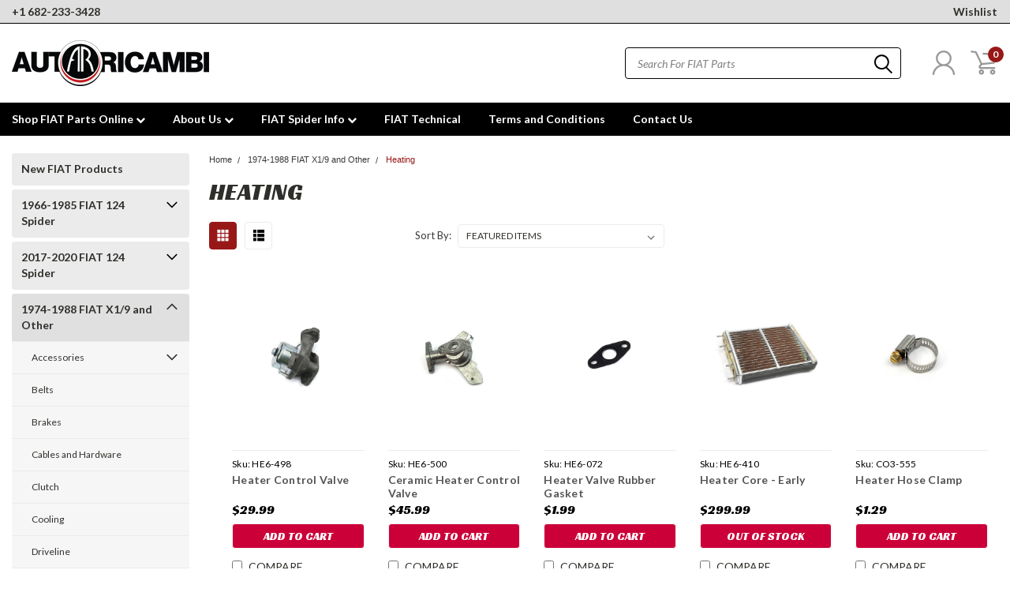

--- FILE ---
content_type: text/html; charset=UTF-8
request_url: https://autoricambi.us/1974-1988-fiat-x1/9-and-other/heating/?setCurrencyId=50
body_size: 46155
content:

<!DOCTYPE html>
<html class="no-js" lang="en">
    <head>
        <title>FIAT X1/9 Heating, Bertone X1 9</title>
        <meta name="keywords" content="FIAT X1/9 Heating,Bertone X1 9"><meta name="description" content="FIAT X1/9 Heating, Bertone X1 9"><link rel='canonical' href='https://autoricambi.us/1974-1988-fiat-x1/9-and-other/heating/' /><meta name='platform' content='bigcommerce.stencil' />
        
        
        
        <link rel="stylesheet" href="https://use.fontawesome.com/releases/v5.5.0/css/all.css" integrity="sha384-B4dIYHKNBt8Bc12p+WXckhzcICo0wtJAoU8YZTY5qE0Id1GSseTk6S+L3BlXeVIU" crossorigin="anonymous">
        <link href="https://fonts.googleapis.com/css?family=Racing+Sans+One" rel="stylesheet">
        <link href="https://fonts.googleapis.com/css?family=Lato:300,300i,400,400i,700,700i,900,900i" rel="stylesheet">
        <link href="https://fonts.googleapis.com/css?family=Anton" rel="stylesheet">
        <link href="https://fonts.googleapis.com/css?family=IBM+Plex+Sans+Condensed:300,300i,400,400i,700,700i|IBM+Plex+Sans:400,400i,700,700i" rel="stylesheet">
        <script src="https://use.fontawesome.com/63220265b2.js" async></script>
        <link href="https://cdn11.bigcommerce.com/s-1bhf1djfdu/product_images/AR%20seal%20favicon.png?t=1656609981" rel="shortcut icon">
        <meta name="viewport" content="width=device-width, initial-scale=1, maximum-scale=1">

        <script>
            document.documentElement.className = document.documentElement.className.replace('no-js', 'js');
        </script>

        <script>
    function browserSupportsAllFeatures() {
        return window.Promise
            && window.fetch
            && window.URL
            && window.URLSearchParams
            && window.WeakMap
            // object-fit support
            && ('objectFit' in document.documentElement.style);
    }

    function loadScript(src) {
        var js = document.createElement('script');
        js.src = src;
        js.onerror = function () {
            console.error('Failed to load polyfill script ' + src);
        };
        document.head.appendChild(js);
    }

    if (!browserSupportsAllFeatures()) {
        loadScript('https://cdn11.bigcommerce.com/s-1bhf1djfdu/stencil/e516aee0-51df-013d-66a7-62c0fad18fba/e/57a56730-cffa-013b-3552-1ee0439db863/dist/theme-bundle.polyfills.js');
    }
</script>

        <script>
            window.lazySizesConfig = window.lazySizesConfig || {};
            window.lazySizesConfig.loadMode = 1;
        </script>
        <script async src="https://cdn11.bigcommerce.com/s-1bhf1djfdu/stencil/e516aee0-51df-013d-66a7-62c0fad18fba/e/57a56730-cffa-013b-3552-1ee0439db863/dist/theme-bundle.head_async.js"></script>


        <!-- Start Tracking Code for analytics_facebook -->

<script>
!function(f,b,e,v,n,t,s){if(f.fbq)return;n=f.fbq=function(){n.callMethod?n.callMethod.apply(n,arguments):n.queue.push(arguments)};if(!f._fbq)f._fbq=n;n.push=n;n.loaded=!0;n.version='2.0';n.queue=[];t=b.createElement(e);t.async=!0;t.src=v;s=b.getElementsByTagName(e)[0];s.parentNode.insertBefore(t,s)}(window,document,'script','https://connect.facebook.net/en_US/fbevents.js');

fbq('set', 'autoConfig', 'false', '1653717391535558');
fbq('dataProcessingOptions', ['LDU'], 0, 0);
fbq('init', '1653717391535558', {"external_id":"2d56ef10-560e-45f8-aa43-7edc14eeef24"});
fbq('set', 'agent', 'bigcommerce', '1653717391535558');

function trackEvents() {
    var pathName = window.location.pathname;

    fbq('track', 'PageView', {}, "");

    // Search events start -- only fire if the shopper lands on the /search.php page
    if (pathName.indexOf('/search.php') === 0 && getUrlParameter('search_query')) {
        fbq('track', 'Search', {
            content_type: 'product_group',
            content_ids: [],
            search_string: getUrlParameter('search_query')
        });
    }
    // Search events end

    // Wishlist events start -- only fire if the shopper attempts to add an item to their wishlist
    if (pathName.indexOf('/wishlist.php') === 0 && getUrlParameter('added_product_id')) {
        fbq('track', 'AddToWishlist', {
            content_type: 'product_group',
            content_ids: []
        });
    }
    // Wishlist events end

    // Lead events start -- only fire if the shopper subscribes to newsletter
    if (pathName.indexOf('/subscribe.php') === 0 && getUrlParameter('result') === 'success') {
        fbq('track', 'Lead', {});
    }
    // Lead events end

    // Registration events start -- only fire if the shopper registers an account
    if (pathName.indexOf('/login.php') === 0 && getUrlParameter('action') === 'account_created') {
        fbq('track', 'CompleteRegistration', {}, "");
    }
    // Registration events end

    

    function getUrlParameter(name) {
        var cleanName = name.replace(/[\[]/, '\[').replace(/[\]]/, '\]');
        var regex = new RegExp('[\?&]' + cleanName + '=([^&#]*)');
        var results = regex.exec(window.location.search);
        return results === null ? '' : decodeURIComponent(results[1].replace(/\+/g, ' '));
    }
}

if (window.addEventListener) {
    window.addEventListener("load", trackEvents, false)
}
</script>
<noscript><img height="1" width="1" style="display:none" alt="null" src="https://www.facebook.com/tr?id=1653717391535558&ev=PageView&noscript=1&a=plbigcommerce1.2&eid="/></noscript>

<!-- End Tracking Code for analytics_facebook -->

<!-- Start Tracking Code for analytics_googleanalytics -->

<!-- Global site tag (gtag.js) - Google Analytics -->
<script async src="https://www.googletagmanager.com/gtag/js?id=UA-92651069-1"></script>
<script>
  window.dataLayer = window.dataLayer || [];
  function gtag(){dataLayer.push(arguments);}
  gtag('js', new Date());

  gtag('config', 'UA-92651069-1');
</script>


<!-- End Tracking Code for analytics_googleanalytics -->

<!-- Start Tracking Code for analytics_siteverification -->

<meta name="google-site-verification" content="KBIHOS-PdHJ0r0FHZMTaEEocKWiibkblKB0bDCPqfZg" />

<!-- End Tracking Code for analytics_siteverification -->


<script type="text/javascript" src="https://checkout-sdk.bigcommerce.com/v1/loader.js" defer ></script>
<script type="text/javascript">
fbq('track', 'ViewCategory', {"content_ids":["429","2361","538","1241","2338","727","912","2090","3985"],"content_type":"product_group","content_category":"Heating"});
</script>
<script type="text/javascript">
var BCData = {};
</script>
<script src='https://swymv3pro-01.azureedge.net/code/swym-bigcommerce.js' async></script><script src='https://searchserverapi1.com/widgets/bigcommerce/init.js?api_key=8Z3R1u5u5L' async ></script><script type="text/javascript" id="swym-js-page-context">




  




  
  
  
 var swymproduct = {};


(function() {
  window.swymJSObject = {
    pid: "78RJLSKXLAFluVEXJzU3m+x0n2/BDX1SxBOJuyUJhvU=",
    storeHash: "1bhf1djfdu",
    apiToken: "eyJ0eXAiOiJKV1QiLCJhbGciOiJFUzI1NiJ9.eyJjaWQiOlsxXSwiY29ycyI6WyJodHRwczovL2F1dG9yaWNhbWJpLnVzIl0sImVhdCI6MTc2ODU2ODEyOCwiaWF0IjoxNzY4Mzk1MzI4LCJpc3MiOiJCQyIsInNpZCI6MTAwMDU0NTY2Nywic3ViIjoiQkMiLCJzdWJfdHlwZSI6MCwidG9rZW5fdHlwZSI6MX0.TjhmAEDEpVmbypwm4JnPdvIdpzptp4L-xzzFZvMMzju_v1KbYBvFg6trymFPHMMc2wKQJwxHdLiMp89F4_8ukg"
  };
  window.getSwymPageContext = function() {
    var pageData = JSON.parse("{\"swym_pagetype\":\"category\",\"swym_cart\":[],\"swym_custid\":null,\"swym_cust_extra_check\":false,\"swym_wls\":null,\"swym_breadcrumbs\":[{\"url\":\"https://autoricambi.us/\",\"name\":\"Home\"},{\"name\":\"1974-1988 FIAT X1/9 and Other\",\"url\":\"https://autoricambi.us/1974-1988-fiat-x19-and-other/\"},{\"name\":\"Heating\",\"url\":\"https://autoricambi.us/1974-1988-fiat-x1/9-and-other/heating/\"}],\"swym_et\":2,\"swym_ct\":\"Heating\"}");
    pageData.swym_product = swymproduct;
    return pageData;
  };
  window.swymJSBCLoad = function() {
    window.SwymPageContext = window.getSwymPageContext();
    if(!window._swat) {
      (function (s, w, r, e, l, a, y) {
        r['SwymRetailerConfig'] = s;
        r[s] = r[s] || function (k, v) {
          r[s][k] = v;
        };
      })('_swrc', '', window);
      _swrc('RetailerId', swymJSObject.pid);
      _swrc('ApiToken', swymJSObject.apiToken);
      _swrc('Callback', function(){initSwymBC();});
    } else if(window._swat.postLoader) {
      _swrc = window._swat.postLoader;
      _swrc('RetailerId', swymJSObject.pid);
      _swrc('ApiToken', swymJSObject.apiToken);
      _swrc('Callback', function(){initSwymBC();});
    } else {
      initSwymBC();
    }
  };
  swymJSBCLoad();
})();
</script><!-- Global site tag (gtag.js) - Google Ads: AW-1037321933 -->
<script async src="https://www.googletagmanager.com/gtag/js?id=AW-1037321933"></script>
<script>
  window.dataLayer = window.dataLayer || [];
  function gtag(){dataLayer.push(arguments);}
  gtag('js', new Date());

  gtag('config', 'AW-1037321933');
  gtag('set', 'developer_id.dMjk3Nj', true);
</script>
<!-- GA4 Code Start: View Product Content -->
<script>
</script>
<script>
 // Appends setCurrencyId=1 to the URL if missing, forcing USD before Zonos conversion
    
  (function () {
    const url = new URL(location.href);
    if (url.searchParams.get('setCurrencyId') !== '1') {
      url.searchParams.set('setCurrencyId', '1');
      location.replace(url.toString());
    }
  })();
    </script>
<script nonce="">
(function () {
    var xmlHttp = new XMLHttpRequest();

    xmlHttp.open('POST', 'https://bes.gcp.data.bigcommerce.com/nobot');
    xmlHttp.setRequestHeader('Content-Type', 'application/json');
    xmlHttp.send('{"store_id":"1000545667","timezone_offset":"-6.0","timestamp":"2026-01-14T15:41:41.41465600Z","visit_id":"162b299f-6af6-488b-9eec-b94c39c4c3f0","channel_id":1}');
})();
</script>

        

        <link data-stencil-stylesheet href="https://cdn11.bigcommerce.com/s-1bhf1djfdu/stencil/e516aee0-51df-013d-66a7-62c0fad18fba/e/57a56730-cffa-013b-3552-1ee0439db863/css/theme-69232240-cfca-013e-e584-4ea0a5dcd80a.css" rel="stylesheet">
        <link data-stencil-stylesheet href="https://cdn11.bigcommerce.com/s-1bhf1djfdu/stencil/e516aee0-51df-013d-66a7-62c0fad18fba/e/57a56730-cffa-013b-3552-1ee0439db863/css/pinnacle-69232240-cfca-013e-e584-4ea0a5dcd80a.css" rel="stylesheet">
        <link data-stencil-stylesheet href="https://cdn11.bigcommerce.com/s-1bhf1djfdu/stencil/e516aee0-51df-013d-66a7-62c0fad18fba/e/57a56730-cffa-013b-3552-1ee0439db863/css/custom-69232240-cfca-013e-e584-4ea0a5dcd80a.css" rel="stylesheet">
        <link href="https://fonts.googleapis.com/css?family=Lato:400,700,300%7CRacing+Sans+One:%7CLato+:400&display=swap" rel="stylesheet">

    </head>
    <body id="body" class="main    thirteen-sixty-six  ">

      <!-- ACTIVE SHOPNAV DIM PAGE -->
            <div id="shopnav-dim-page" style="display: none;">
              <div style="top: 50%; left: 50%; display: none;" id="dialog" class="window">
                <div id="san"></div>
              </div>
              <div style="width: 2478px; font-size: 32pt; color:white; height: 1202px; display: none; opacity: 0.4;" id="mask"></div>
            </div>
            <!-- END ACTIVE SHOPNAV DIM PAGE -->

        <!-- snippet location header -->
        <svg data-src="https://cdn11.bigcommerce.com/s-1bhf1djfdu/stencil/e516aee0-51df-013d-66a7-62c0fad18fba/e/57a56730-cffa-013b-3552-1ee0439db863/img/icon-sprite.svg" class="icons-svg-sprite"></svg>


        <div class="header-container main-top">

<div class="top-menu">
    <div class="content">
         <a href="#" class="mobileMenu-toggle" data-mobile-menu-toggle="menu">
            <span class="mobileMenu-toggleIcon">Toggle menu</span>
        </a>

        <!-- OPTIONAL SHORT MESSAGE LINK -->
        <!-- <div class="left">
          <a class="optional-message-link" href="">Put an optional message here.</a>
        </div> -->

        <div class="left phone-number">
            <a href="tel:+1 682-233-3428">+1 682-233-3428</a>
        </div>

        <!-- MOBILE LOGIN / LOGOUT -->
        <div class="right top mobile">
          <div class="mobile-login">
              <li class="mobile-search">
                <a aria-label="search" name="search" class="navUser-action account search" href="#"><svg><use xlink:href="#icon-search" /></svg></a>
                
              </li>            
                 <li class="mobile-account">
                         <a class="" href="/login.php"><a class="" href="/login.php"><svg><use xlink:href="#icon-user" /></svg></a>
                  </li>
          </div>

        <!-- MOBILE CART -->
        <div class="mobile-cart">
        <li class="navUser-item navUser-item--cart mobile">
            <a
                class="navUser-action"
                data-cart-preview
                data-dropdown="cart-preview-dropdown"
                data-options="align:right"
                href="/cart.php">
                <span class="navUser-item-cartLabel"><svg><use xlink:href="#icon-cart" /></svg></span> <span class="countPill cart-quantity">0</span>
            </a>

            <!-- <div class="dropdown-menu" id="cart-preview-dropdown" data-dropdown-content aria-hidden="true"></div> -->
        </li>
      </div>
    </div>


        <div class="right account-links ">

                <div class="account-link wishlist">
                  <a href="/wishlist.php">Wishlist</a>
                </div>

          <div class="account-link currency-converter">
            <ul class="navPages-list navPages-list--user">
                    <li class="navPages-item">
                        <a class="navPages-action has-subMenu" href="#" data-collapsible="navPages-currency" aria-controls="navPages-currency" aria-expanded="false">
                            MKD <i class="icon navPages-action-moreIcon" aria-hidden="true"><svg><use xmlns:xlink="http://www.w3.org/1999/xlink" xlink:href="#icon-chevron-down"></use></svg></i>
                        </a>
                        <div class="navPage-subMenu" id="navPages-currency" aria-hidden="true" tabindex="-1">
                            <ul class="navPnavPagesage-subMenu-list">
                                <li class="navPage-subMenu-item">
                                    <a class="navPage-subMenu-action navPages-action" href="https://autoricambi.us/1974-1988-fiat-x1/9-and-other/heating/?setCurrencyId=1">
                                            USD
                                    </a>
                                </li>
                                <li class="navPage-subMenu-item">
                                    <a class="navPage-subMenu-action navPages-action" href="https://autoricambi.us/1974-1988-fiat-x1/9-and-other/heating/?setCurrencyId=2">
                                            AUD
                                    </a>
                                </li>
                                <li class="navPage-subMenu-item">
                                    <a class="navPage-subMenu-action navPages-action" href="https://autoricambi.us/1974-1988-fiat-x1/9-and-other/heating/?setCurrencyId=3">
                                            EUR
                                    </a>
                                </li>
                                <li class="navPage-subMenu-item">
                                    <a class="navPage-subMenu-action navPages-action" href="https://autoricambi.us/1974-1988-fiat-x1/9-and-other/heating/?setCurrencyId=4">
                                            GBP
                                    </a>
                                </li>
                                <li class="navPage-subMenu-item">
                                    <a class="navPage-subMenu-action navPages-action" href="https://autoricambi.us/1974-1988-fiat-x1/9-and-other/heating/?setCurrencyId=5">
                                            CAD
                                    </a>
                                </li>
                                <li class="navPage-subMenu-item">
                                    <a class="navPage-subMenu-action navPages-action" href="https://autoricambi.us/1974-1988-fiat-x1/9-and-other/heating/?setCurrencyId=6">
                                            NOK
                                    </a>
                                </li>
                                <li class="navPage-subMenu-item">
                                    <a class="navPage-subMenu-action navPages-action" href="https://autoricambi.us/1974-1988-fiat-x1/9-and-other/heating/?setCurrencyId=7">
                                            CHF
                                    </a>
                                </li>
                                <li class="navPage-subMenu-item">
                                    <a class="navPage-subMenu-action navPages-action" href="https://autoricambi.us/1974-1988-fiat-x1/9-and-other/heating/?setCurrencyId=9">
                                            BRL
                                    </a>
                                </li>
                                <li class="navPage-subMenu-item">
                                    <a class="navPage-subMenu-action navPages-action" href="https://autoricambi.us/1974-1988-fiat-x1/9-and-other/heating/?setCurrencyId=10">
                                            BGN
                                    </a>
                                </li>
                                <li class="navPage-subMenu-item">
                                    <a class="navPage-subMenu-action navPages-action" href="https://autoricambi.us/1974-1988-fiat-x1/9-and-other/heating/?setCurrencyId=11">
                                            DKK
                                    </a>
                                </li>
                                <li class="navPage-subMenu-item">
                                    <a class="navPage-subMenu-action navPages-action" href="https://autoricambi.us/1974-1988-fiat-x1/9-and-other/heating/?setCurrencyId=13">
                                            ISK
                                    </a>
                                </li>
                                <li class="navPage-subMenu-item">
                                    <a class="navPage-subMenu-action navPages-action" href="https://autoricambi.us/1974-1988-fiat-x1/9-and-other/heating/?setCurrencyId=14">
                                            ILS
                                    </a>
                                </li>
                                <li class="navPage-subMenu-item">
                                    <a class="navPage-subMenu-action navPages-action" href="https://autoricambi.us/1974-1988-fiat-x1/9-and-other/heating/?setCurrencyId=15">
                                            JPY
                                    </a>
                                </li>
                                <li class="navPage-subMenu-item">
                                    <a class="navPage-subMenu-action navPages-action" href="https://autoricambi.us/1974-1988-fiat-x1/9-and-other/heating/?setCurrencyId=16">
                                            SEK
                                    </a>
                                </li>
                                <li class="navPage-subMenu-item">
                                    <a class="navPage-subMenu-action navPages-action" href="https://autoricambi.us/1974-1988-fiat-x1/9-and-other/heating/?setCurrencyId=17">
                                            JMD
                                    </a>
                                </li>
                                <li class="navPage-subMenu-item">
                                    <a class="navPage-subMenu-action navPages-action" href="https://autoricambi.us/1974-1988-fiat-x1/9-and-other/heating/?setCurrencyId=18">
                                            HUF
                                    </a>
                                </li>
                                <li class="navPage-subMenu-item">
                                    <a class="navPage-subMenu-action navPages-action" href="https://autoricambi.us/1974-1988-fiat-x1/9-and-other/heating/?setCurrencyId=20">
                                            CZK
                                    </a>
                                </li>
                                <li class="navPage-subMenu-item">
                                    <a class="navPage-subMenu-action navPages-action" href="https://autoricambi.us/1974-1988-fiat-x1/9-and-other/heating/?setCurrencyId=21">
                                            UAH
                                    </a>
                                </li>
                                <li class="navPage-subMenu-item">
                                    <a class="navPage-subMenu-action navPages-action" href="https://autoricambi.us/1974-1988-fiat-x1/9-and-other/heating/?setCurrencyId=22">
                                            PLN
                                    </a>
                                </li>
                                <li class="navPage-subMenu-item">
                                    <a class="navPage-subMenu-action navPages-action" href="https://autoricambi.us/1974-1988-fiat-x1/9-and-other/heating/?setCurrencyId=23">
                                            NZD
                                    </a>
                                </li>
                                <li class="navPage-subMenu-item">
                                    <a class="navPage-subMenu-action navPages-action" href="https://autoricambi.us/1974-1988-fiat-x1/9-and-other/heating/?setCurrencyId=24">
                                            ZAR
                                    </a>
                                </li>
                                <li class="navPage-subMenu-item">
                                    <a class="navPage-subMenu-action navPages-action" href="https://autoricambi.us/1974-1988-fiat-x1/9-and-other/heating/?setCurrencyId=25">
                                            IDR
                                    </a>
                                </li>
                                <li class="navPage-subMenu-item">
                                    <a class="navPage-subMenu-action navPages-action" href="https://autoricambi.us/1974-1988-fiat-x1/9-and-other/heating/?setCurrencyId=26">
                                            EGP
                                    </a>
                                </li>
                                <li class="navPage-subMenu-item">
                                    <a class="navPage-subMenu-action navPages-action" href="https://autoricambi.us/1974-1988-fiat-x1/9-and-other/heating/?setCurrencyId=27">
                                            KRW
                                    </a>
                                </li>
                                <li class="navPage-subMenu-item">
                                    <a class="navPage-subMenu-action navPages-action" href="https://autoricambi.us/1974-1988-fiat-x1/9-and-other/heating/?setCurrencyId=29">
                                            DOP
                                    </a>
                                </li>
                                <li class="navPage-subMenu-item">
                                    <a class="navPage-subMenu-action navPages-action" href="https://autoricambi.us/1974-1988-fiat-x1/9-and-other/heating/?setCurrencyId=30">
                                            SAR
                                    </a>
                                </li>
                                <li class="navPage-subMenu-item">
                                    <a class="navPage-subMenu-action navPages-action" href="https://autoricambi.us/1974-1988-fiat-x1/9-and-other/heating/?setCurrencyId=31">
                                            AED
                                    </a>
                                </li>
                                <li class="navPage-subMenu-item">
                                    <a class="navPage-subMenu-action navPages-action" href="https://autoricambi.us/1974-1988-fiat-x1/9-and-other/heating/?setCurrencyId=32">
                                            MYR
                                    </a>
                                </li>
                                <li class="navPage-subMenu-item">
                                    <a class="navPage-subMenu-action navPages-action" href="https://autoricambi.us/1974-1988-fiat-x1/9-and-other/heating/?setCurrencyId=33">
                                            TRY
                                    </a>
                                </li>
                                <li class="navPage-subMenu-item">
                                    <a class="navPage-subMenu-action navPages-action" href="https://autoricambi.us/1974-1988-fiat-x1/9-and-other/heating/?setCurrencyId=34">
                                            THB
                                    </a>
                                </li>
                                <li class="navPage-subMenu-item">
                                    <a class="navPage-subMenu-action navPages-action" href="https://autoricambi.us/1974-1988-fiat-x1/9-and-other/heating/?setCurrencyId=36">
                                            GTQ
                                    </a>
                                </li>
                                <li class="navPage-subMenu-item">
                                    <a class="navPage-subMenu-action navPages-action" href="https://autoricambi.us/1974-1988-fiat-x1/9-and-other/heating/?setCurrencyId=37">
                                            RSD
                                    </a>
                                </li>
                                <li class="navPage-subMenu-item">
                                    <a class="navPage-subMenu-action navPages-action" href="https://autoricambi.us/1974-1988-fiat-x1/9-and-other/heating/?setCurrencyId=38">
                                            CNY
                                    </a>
                                </li>
                                <li class="navPage-subMenu-item">
                                    <a class="navPage-subMenu-action navPages-action" href="https://autoricambi.us/1974-1988-fiat-x1/9-and-other/heating/?setCurrencyId=39">
                                            PEN
                                    </a>
                                </li>
                                <li class="navPage-subMenu-item">
                                    <a class="navPage-subMenu-action navPages-action" href="https://autoricambi.us/1974-1988-fiat-x1/9-and-other/heating/?setCurrencyId=40">
                                            OMR
                                    </a>
                                </li>
                                <li class="navPage-subMenu-item">
                                    <a class="navPage-subMenu-action navPages-action" href="https://autoricambi.us/1974-1988-fiat-x1/9-and-other/heating/?setCurrencyId=41">
                                            QAR
                                    </a>
                                </li>
                                <li class="navPage-subMenu-item">
                                    <a class="navPage-subMenu-action navPages-action" href="https://autoricambi.us/1974-1988-fiat-x1/9-and-other/heating/?setCurrencyId=42">
                                            VND
                                    </a>
                                </li>
                                <li class="navPage-subMenu-item">
                                    <a class="navPage-subMenu-action navPages-action" href="https://autoricambi.us/1974-1988-fiat-x1/9-and-other/heating/?setCurrencyId=44">
                                            TWD
                                    </a>
                                </li>
                                <li class="navPage-subMenu-item">
                                    <a class="navPage-subMenu-action navPages-action" href="https://autoricambi.us/1974-1988-fiat-x1/9-and-other/heating/?setCurrencyId=45">
                                            LKR
                                    </a>
                                </li>
                                <li class="navPage-subMenu-item">
                                    <a class="navPage-subMenu-action navPages-action" href="https://autoricambi.us/1974-1988-fiat-x1/9-and-other/heating/?setCurrencyId=46">
                                            ANG
                                    </a>
                                </li>
                                <li class="navPage-subMenu-item">
                                    <a class="navPage-subMenu-action navPages-action" href="https://autoricambi.us/1974-1988-fiat-x1/9-and-other/heating/?setCurrencyId=47">
                                            KHR
                                    </a>
                                </li>
                                <li class="navPage-subMenu-item">
                                    <a class="navPage-subMenu-action navPages-action" href="https://autoricambi.us/1974-1988-fiat-x1/9-and-other/heating/?setCurrencyId=48">
                                            HNL
                                    </a>
                                </li>
                                <li class="navPage-subMenu-item">
                                    <a class="navPage-subMenu-action navPages-action" href="https://autoricambi.us/1974-1988-fiat-x1/9-and-other/heating/?setCurrencyId=49">
                                            PYG
                                    </a>
                                </li>
                                <li class="navPage-subMenu-item">
                                    <a class="navPage-subMenu-action navPages-action" href="https://autoricambi.us/1974-1988-fiat-x1/9-and-other/heating/?setCurrencyId=50">
                                            <strong>MKD</strong>
                                    </a>
                                </li>
                                <li class="navPage-subMenu-item">
                                    <a class="navPage-subMenu-action navPages-action" href="https://autoricambi.us/1974-1988-fiat-x1/9-and-other/heating/?setCurrencyId=51">
                                            PHP
                                    </a>
                                </li>
                                <li class="navPage-subMenu-item">
                                    <a class="navPage-subMenu-action navPages-action" href="https://autoricambi.us/1974-1988-fiat-x1/9-and-other/heating/?setCurrencyId=52">
                                            GYD
                                    </a>
                                </li>
                                <li class="navPage-subMenu-item">
                                    <a class="navPage-subMenu-action navPages-action" href="https://autoricambi.us/1974-1988-fiat-x1/9-and-other/heating/?setCurrencyId=53">
                                            PKR
                                    </a>
                                </li>
                                <li class="navPage-subMenu-item">
                                    <a class="navPage-subMenu-action navPages-action" href="https://autoricambi.us/1974-1988-fiat-x1/9-and-other/heating/?setCurrencyId=54">
                                            NIO
                                    </a>
                                </li>
                                <li class="navPage-subMenu-item">
                                    <a class="navPage-subMenu-action navPages-action" href="https://autoricambi.us/1974-1988-fiat-x1/9-and-other/heating/?setCurrencyId=55">
                                            BZD
                                    </a>
                                </li>
                                <li class="navPage-subMenu-item">
                                    <a class="navPage-subMenu-action navPages-action" href="https://autoricambi.us/1974-1988-fiat-x1/9-and-other/heating/?setCurrencyId=56">
                                            BDT
                                    </a>
                                </li>
                                <li class="navPage-subMenu-item">
                                    <a class="navPage-subMenu-action navPages-action" href="https://autoricambi.us/1974-1988-fiat-x1/9-and-other/heating/?setCurrencyId=57">
                                            BHD
                                    </a>
                                </li>
                            </ul>
                        </div>
                    </li>
            </ul>
          </div>


              <div class="mobile-login top-account-access">
                     <li class="">
                             <!-- <a class="" href="/login.php"><a class="" href="/login.php">Login</a>&nbsp;<span class="">or</span>&nbsp;<a class="" href="/login.php?action=create_account">Sign Up</a> -->
                      </li>
              </div>


        </div>
        <div class="clear"></div>
    </div>
</div>

<div class="header-container full-width  full-width">
  <div class="header-padding">
  <div class="header-padding">
  <header class="header" role="banner">


<!-- LEFT ALIGNED LOGO -->
  <div class="header-container-left-aligned-logo">
    <div class="header-logo header-logo--left">
      <a class="logo-link" href="https://autoricambi.us/">
        <img class="" src="https://cdn11.bigcommerce.com/s-1bhf1djfdu/images/stencil/250x90/ar-logo---21_1665599951__27412.original.png" alt="Auto Ricambi, LLC" title="Auto Ricambi, LLC">
</a>
    </div>
    <div class="navPages-container inside-header left-logo" id="menu" data-menu>
      <nav class="navPages">
        <div class="navPages-quickSearch right searchbar">
            <div class="container">
    <!-- snippet location forms_search -->
    <form class="form" action="/search.php">
        <fieldset class="form-fieldset">
            <div class="form-field">
                <label class="u-hiddenVisually" for="search_query">Search</label>
                <input class="form-input" data-search-quick name="search_query" id="search_query" data-error-message="Search field cannot be empty." placeholder="Search" autocomplete="off">
                <div class="search-icon"><svg><use xlink:href="#icon-search" /></svg></div>
                <input class="button button--primary form-prefixPostfix-button--postfix" type="submit" value="">
            </div>
        </fieldset>
        <div class="clear"></div>
    </form>
    <a href="#" class="reset quicksearch" aria-label="reset search" role="button">
      <span class="reset" aria-hidden="true">Reset Search</span>
    </a>
    <a href="#" class="modal-close custom-quick-search" aria-label="Close" role="button">
      <span aria-hidden="true">&#215;</span>
    </a>
    <section class="quickSearchResults" data-bind="html: results">
    </section>
</div>
        </div>
      </nav>
    </div>
    <div class="right account-links desktop inside-header left-aligned-logo">
              <ul class="account-link enabled">
    <li class="navUser-item navUser-item--account">
        <a class="navUser-action with-login" href="/login.php"><svg><use xlink:href="#icon-user" /></svg></a>
        <!-- <a class="navUser-action login" href="/login.php">Login</a> -->
     </li>

<li class="navUser-item navUser-item--cart desktop">
  <a
  class="navUser-action"
  data-cart-preview
  data-dropdown="cart-preview-dropdown"
  data-options="align:right"
  href="/cart.php">
  <span class="navUser-item-cartLabel"><svg><use xlink:href="#icon-cart" /></svg></span> <span class="countPill cart-quantity">0</span>
  </a>

<div class="dropdown-menu" id="cart-preview-dropdown" data-dropdown-content aria-hidden="true"></div>
</li>
</ul>
    </div>
  </div>



<!-- CENTER ALIGNED LOGO -->


<!-- RIGHT ALIGNED LOGO -->



<div class="clear"></div>
<div class="mobile-menu navPages-container" id="menu" data-menu>

  <div class="navPages-quickSearch right searchbar mobile-search">
      <div class="container mobile-quick-search">
    <!-- snippet location forms_search -->
    <form class="form" action="/search.php">
        <fieldset class="form-fieldset">
            <div class="form-field">
                <label class="u-hiddenVisually" for="search_query">Search</label>
                <input class="form-input" data-search-quick name="search_query" id="search_query" data-error-message="Search field cannot be empty." placeholder="Search" autocomplete="off">
                <div class="search-icon"><svg><use xlink:href="#icon-search" /></svg></div>
                <input class="button button--primary form-prefixPostfix-button--postfix" type="submit" value="">
            </div>
        </fieldset>
        <div class="clear"></div>
    </form>
    <div class="mobile-reset">
      <a href="#" class="reset quicksearch" aria-label="reset search" role="button">
        <span class="reset" aria-hidden="true">Reset Search</span>
      </a>
      <a href="#" class="modal-close custom-quick-search" aria-label="Close" role="button">
        <span aria-hidden="true">&#215;</span>
      </a>
      <div class="clear"></div>
    </div>
    <section class="quickSearchResults" data-bind="html: results">
    </section>
</div>
  </div>

        <nav class="navPages mobile">   
    <ul class="navPages-list">
        <div class="nav-align">
        <div class="custom-pages-nav">
            <div id="mobile-menu">
                <div class="category-menu">
                    <h2 class="container-header mobile">Shop By Category</h2>
                      <li class="navPages-item mobile">
                        <a class="navPages-action" href="https://autoricambi.us/new-fiat-products/">New FIAT Products</a>
                      </li>
                      <li class="navPages-item mobile">
                        <a class="navPages-action navPages-action-depth-max has-subMenu is-root topLevel" href="https://autoricambi.us/1966-1985-fiat-124-spider/">
    1966-1985 FIAT 124 Spider <i class="fa fa-chevron-down main-nav" aria-hidden="true"></i>
</a>
<div class="navPage-subMenu" id="navPages-309" aria-hidden="true" tabindex="-1">
    <ul class="navPage-subMenu-list">
            <li class="navPage-subMenu-item">
                    <a
                        class="navPage-subMenu-action navPages-action has-subMenu"
                        href="https://autoricambi.us/1966-1985-fiat-124-spider/accessories/"
                        data-collapsible="navPages-32"
                        data-collapsible-disabled-breakpoint="medium"
                        data-collapsible-disabled-state="open"
                        data-collapsible-enabled-state="closed">
                        Accessories <i class="fa fa-chevron-down" aria-hidden="true"></i>
                    </a>
                    <ul class="navPage-childList" id="navPages-32">
                        <li class="navPage-childList-item navPage-subMenu-item">
                                <a class="navPage-childList-action navPages-action" href="https://autoricambi.us/1966-1985-fiat-124-spider/accessories/apparel-and-gifts/">Apparel and Gifts</a>
                        </li>
                        <li class="navPage-childList-item navPage-subMenu-item">
                                <a class="navPage-childList-action navPages-action" href="https://autoricambi.us/1966-1985-fiat-124-spider/accessories/car-covers-deflectors-and-luggage-racks/">Car Covers Deflectors and Luggage Racks</a>
                        </li>
                        <li class="navPage-childList-item navPage-subMenu-item">
                                <a class="navPage-childList-action navPages-action has-subMenu" href="https://autoricambi.us/1966-1985-fiat-124-spider/accessories/decals-and-stickers/">Decals and Stickers</a>
                                <ul class="navPage-childList" id="navPages-212">
                                    <li class="navPage-childList-item">
                                        <a class="navPage-childList-action navPages-action" href="https://autoricambi.us/1966-1985-fiat-124-spider/accessories/decals-and-stickers/body/">Body</a>
                                    </li>
                                    <li class="navPage-childList-item">
                                        <a class="navPage-childList-action navPages-action" href="https://autoricambi.us/1966-1985-fiat-124-spider/accessories/decals-and-stickers/engine-compartment/">Engine Compartment</a>
                                    </li>
                                    <li class="navPage-childList-item">
                                        <a class="navPage-childList-action navPages-action" href="https://autoricambi.us/1966-1985-fiat-124-spider/accessories/decals-and-stickers/paint-code/">Paint Code</a>
                                    </li>
                                    <li class="navPage-childList-item">
                                        <a class="navPage-childList-action navPages-action" href="https://autoricambi.us/1966-1985-fiat-124-spider/accessories/decals-and-stickers/other/">Other</a>
                                    </li>
                                </ul>
                        </li>
                        <li class="navPage-childList-item navPage-subMenu-item">
                                <a class="navPage-childList-action navPages-action" href="https://autoricambi.us/1966-1985-fiat-124-spider/accessories/floor-mats/">Floor Mats</a>
                        </li>
                        <li class="navPage-childList-item navPage-subMenu-item">
                                <a class="navPage-childList-action navPages-action" href="https://autoricambi.us/1966-1985-fiat-124-spider/accessories/hardware/">Hardware</a>
                        </li>
                        <li class="navPage-childList-item navPage-subMenu-item">
                                <a class="navPage-childList-action navPages-action has-subMenu" href="https://autoricambi.us/1966-1985-fiat-124-spider/accessories/manuals/">Manuals</a>
                                <ul class="navPage-childList" id="navPages-72">
                                    <li class="navPage-childList-item">
                                        <a class="navPage-childList-action navPages-action" href="https://autoricambi.us/1966-1985-fiat-124-spider/accessories/manuals/owners/">Owners</a>
                                    </li>
                                    <li class="navPage-childList-item">
                                        <a class="navPage-childList-action navPages-action" href="https://autoricambi.us/1966-1985-fiat-124-spider/accessories/manuals/service-and-repair/">Service and Repair</a>
                                    </li>
                                </ul>
                        </li>
                        <li class="navPage-childList-item navPage-subMenu-item">
                                <a class="navPage-childList-action navPages-action" href="https://autoricambi.us/1966-1985-fiat-124-spider/accessories/steering-wheels-and-shift-knobs/">Steering Wheels and Shift Knobs</a>
                        </li>
                        <li class="navPage-childList-item navPage-subMenu-item">
                                <a class="navPage-childList-action navPages-action" href="https://autoricambi.us/1966-1985-fiat-124-spider/accessories/tools/">Tools</a>
                        </li>
                    </ul>
            </li>
            <li class="navPage-subMenu-item">
                    <a class="navPage-subMenu-action navPages-action" href="https://autoricambi.us/1966-1985-fiat-124-spider/belts/">Belts</a>
            </li>
            <li class="navPage-subMenu-item">
                    <a
                        class="navPage-subMenu-action navPages-action has-subMenu"
                        href="https://autoricambi.us/1966-1985-fiat-124-spider/brakes/"
                        data-collapsible="navPages-34"
                        data-collapsible-disabled-breakpoint="medium"
                        data-collapsible-disabled-state="open"
                        data-collapsible-enabled-state="closed">
                        Brakes <i class="fa fa-chevron-down" aria-hidden="true"></i>
                    </a>
                    <ul class="navPage-childList" id="navPages-34">
                        <li class="navPage-childList-item navPage-subMenu-item">
                                <a class="navPage-childList-action navPages-action" href="https://autoricambi.us/brake-kits/">Brake Kits</a>
                        </li>
                        <li class="navPage-childList-item navPage-subMenu-item">
                                <a class="navPage-childList-action navPages-action" href="https://autoricambi.us/1966-1985-fiat-124-spider/brakes/brake-switches/">Brake Switches</a>
                        </li>
                        <li class="navPage-childList-item navPage-subMenu-item">
                                <a class="navPage-childList-action navPages-action" href="https://autoricambi.us/1966-1985-fiat-124-spider/brakes/calipers-and-repair-kits/">Calipers and Repair Kits</a>
                        </li>
                        <li class="navPage-childList-item navPage-subMenu-item">
                                <a class="navPage-childList-action navPages-action" href="https://autoricambi.us/1966-1985-fiat-124-spider/brakes/hardware/">Hardware</a>
                        </li>
                        <li class="navPage-childList-item navPage-subMenu-item">
                                <a class="navPage-childList-action navPages-action" href="https://autoricambi.us/1966-1985-fiat-124-spider/brakes/hoses-and-metal-lines/">Hoses and Metal Lines</a>
                        </li>
                        <li class="navPage-childList-item navPage-subMenu-item">
                                <a class="navPage-childList-action navPages-action" href="https://autoricambi.us/1966-1985-fiat-124-spider/brakes/master-cylinders-boosters-and-regulators/">Master Cylinders Boosters and Regulators</a>
                        </li>
                        <li class="navPage-childList-item navPage-subMenu-item">
                                <a class="navPage-childList-action navPages-action" href="https://autoricambi.us/1966-1985-fiat-124-spider/brakes/reservoirs-and-caps/">Reservoirs and Caps</a>
                        </li>
                        <li class="navPage-childList-item navPage-subMenu-item">
                                <a class="navPage-childList-action navPages-action" href="https://autoricambi.us/1966-1985-fiat-124-spider/brakes/rotors-and-pads/">Rotors and Pads</a>
                        </li>
                    </ul>
            </li>
            <li class="navPage-subMenu-item">
                    <a class="navPage-subMenu-action navPages-action" href="https://autoricambi.us/bundle-fiat-parts-and-save/">Bundle FIAT Parts and Save</a>
            </li>
            <li class="navPage-subMenu-item">
                    <a
                        class="navPage-subMenu-action navPages-action has-subMenu"
                        href="https://autoricambi.us/1966-1985-fiat-124-spider/cables/"
                        data-collapsible="navPages-35"
                        data-collapsible-disabled-breakpoint="medium"
                        data-collapsible-disabled-state="open"
                        data-collapsible-enabled-state="closed">
                        Cables <i class="fa fa-chevron-down" aria-hidden="true"></i>
                    </a>
                    <ul class="navPage-childList" id="navPages-35">
                        <li class="navPage-childList-item navPage-subMenu-item">
                                <a class="navPage-childList-action navPages-action" href="https://autoricambi.us/1966-1985-fiat-124-spider/cables/accelerator-and-kickdown/">Accelerator and Kickdown</a>
                        </li>
                        <li class="navPage-childList-item navPage-subMenu-item">
                                <a class="navPage-childList-action navPages-action" href="https://autoricambi.us/1966-1985-fiat-124-spider/cables/clutch/">Clutch</a>
                        </li>
                        <li class="navPage-childList-item navPage-subMenu-item">
                                <a class="navPage-childList-action navPages-action" href="https://autoricambi.us/1966-1985-fiat-124-spider/cables/other-cables-and-hardware/">Other Cables and Hardware</a>
                        </li>
                        <li class="navPage-childList-item navPage-subMenu-item">
                                <a class="navPage-childList-action navPages-action" href="https://autoricambi.us/1966-1985-fiat-124-spider/cables/parking-brake/">Parking Brake</a>
                        </li>
                        <li class="navPage-childList-item navPage-subMenu-item">
                                <a class="navPage-childList-action navPages-action" href="https://autoricambi.us/1966-1985-fiat-124-spider/cables/speedometer/">Speedometer</a>
                        </li>
                    </ul>
            </li>
            <li class="navPage-subMenu-item">
                    <a
                        class="navPage-subMenu-action navPages-action has-subMenu"
                        href="https://autoricambi.us/1966-1985-fiat-124-spider/cooling-and-heating/"
                        data-collapsible="navPages-36"
                        data-collapsible-disabled-breakpoint="medium"
                        data-collapsible-disabled-state="open"
                        data-collapsible-enabled-state="closed">
                        Cooling and Heating <i class="fa fa-chevron-down" aria-hidden="true"></i>
                    </a>
                    <ul class="navPage-childList" id="navPages-36">
                        <li class="navPage-childList-item navPage-subMenu-item">
                                <a class="navPage-childList-action navPages-action" href="https://autoricambi.us/1966-1985-fiat-124-spider/cooling-and-heating/bleed-tee-cap-clamp-and-misc/">Bleed Tee Cap Clamp and Misc</a>
                        </li>
                        <li class="navPage-childList-item navPage-subMenu-item">
                                <a class="navPage-childList-action navPages-action" href="https://autoricambi.us/1966-1985-fiat-124-spider/cooling-and-heating/fan-switches-and-sending-units/">Fan Switches and Sending Units</a>
                        </li>
                        <li class="navPage-childList-item navPage-subMenu-item">
                                <a class="navPage-childList-action navPages-action" href="https://autoricambi.us/1966-1985-fiat-124-spider/cooling-and-heating/heater-controls-and-fans/">Heater Controls and Fans</a>
                        </li>
                        <li class="navPage-childList-item navPage-subMenu-item">
                                <a class="navPage-childList-action navPages-action" href="https://autoricambi.us/1966-1985-fiat-124-spider/cooling-and-heating/heater-valves-cores-and-tubes/">Heater Valves Cores and Tubes</a>
                        </li>
                        <li class="navPage-childList-item navPage-subMenu-item">
                                <a class="navPage-childList-action navPages-action" href="https://autoricambi.us/1966-1985-fiat-124-spider/cooling-and-heating/hoses-and-thermostats/">Hoses and Thermostats</a>
                        </li>
                        <li class="navPage-childList-item navPage-subMenu-item">
                                <a class="navPage-childList-action navPages-action" href="https://autoricambi.us/1966-1985-fiat-124-spider/cooling-and-heating/overflow-bottles-and-caps/">Overflow Bottles and Caps</a>
                        </li>
                        <li class="navPage-childList-item navPage-subMenu-item">
                                <a class="navPage-childList-action navPages-action" href="https://autoricambi.us/1966-1985-fiat-124-spider/cooling-and-heating/radiators-caps-and-fans/">Radiators Caps and Fans</a>
                        </li>
                        <li class="navPage-childList-item navPage-subMenu-item">
                                <a class="navPage-childList-action navPages-action" href="https://autoricambi.us/fiat-124-spider-1966-85/cooling-heating/water-pumps/">Water Pumps</a>
                        </li>
                    </ul>
            </li>
            <li class="navPage-subMenu-item">
                    <a
                        class="navPage-subMenu-action navPages-action has-subMenu"
                        href="https://autoricambi.us/fiat-124-spider-classic-1966-85/driveline/"
                        data-collapsible="navPages-40"
                        data-collapsible-disabled-breakpoint="medium"
                        data-collapsible-disabled-state="open"
                        data-collapsible-enabled-state="closed">
                        Driveline <i class="fa fa-chevron-down" aria-hidden="true"></i>
                    </a>
                    <ul class="navPage-childList" id="navPages-40">
                        <li class="navPage-childList-item navPage-subMenu-item">
                                <a class="navPage-childList-action navPages-action" href="https://autoricambi.us/1966-1985-fiat-124-spider/driveline/center-supports-flex-disc-and-u-joints/">Center Supports Flex Disc and U-Joints</a>
                        </li>
                        <li class="navPage-childList-item navPage-subMenu-item">
                                <a class="navPage-childList-action navPages-action" href="https://autoricambi.us/1966-1985-fiat-124-spider/driveline/clutch-and-flywheel/">Clutch and Flywheel</a>
                        </li>
                        <li class="navPage-childList-item navPage-subMenu-item">
                                <a class="navPage-childList-action navPages-action" href="https://autoricambi.us/1966-1985-fiat-124-spider/driveline/rear-end-differential-gears-bearings-and-misc/">Rear End Differential Gears Bearings and Misc</a>
                        </li>
                    </ul>
            </li>
            <li class="navPage-subMenu-item">
                    <a
                        class="navPage-subMenu-action navPages-action has-subMenu"
                        href="https://autoricambi.us/1966-1985-fiat-124-spider/electrical/"
                        data-collapsible="navPages-41"
                        data-collapsible-disabled-breakpoint="medium"
                        data-collapsible-disabled-state="open"
                        data-collapsible-enabled-state="closed">
                        Electrical <i class="fa fa-chevron-down" aria-hidden="true"></i>
                    </a>
                    <ul class="navPage-childList" id="navPages-41">
                        <li class="navPage-childList-item navPage-subMenu-item">
                                <a class="navPage-childList-action navPages-action" href="https://autoricambi.us/1966-1985-fiat-124-spider/electrical/battery-accessories/">Battery Accessories</a>
                        </li>
                        <li class="navPage-childList-item navPage-subMenu-item">
                                <a class="navPage-childList-action navPages-action" href="https://autoricambi.us/1966-1985-fiat-124-spider/electrical/fuses-relays-and-horns/">Fuses Relays and Horns</a>
                        </li>
                        <li class="navPage-childList-item navPage-subMenu-item">
                                <a class="navPage-childList-action navPages-action" href="https://autoricambi.us/1966-1985-fiat-124-spider/electrical/interior-lighting-gauges-and-accessories/">Interior Lighting Gauges and Accessories</a>
                        </li>
                        <li class="navPage-childList-item navPage-subMenu-item">
                                <a class="navPage-childList-action navPages-action" href="https://autoricambi.us/1966-1985-fiat-124-spider/electrical/lighting-and-bulbs/">Lighting and Bulbs</a>
                        </li>
                        <li class="navPage-childList-item navPage-subMenu-item">
                                <a class="navPage-childList-action navPages-action" href="https://autoricambi.us/1966-1985-fiat-124-spider/electrical/sending-units/">Sending Units</a>
                        </li>
                        <li class="navPage-childList-item navPage-subMenu-item">
                                <a class="navPage-childList-action navPages-action" href="https://autoricambi.us/1966-1985-fiat-124-spider/electrical/starters-alternators-and-voltage-regulators/">Starters  Alternators and Voltage Regulators</a>
                        </li>
                        <li class="navPage-childList-item navPage-subMenu-item">
                                <a class="navPage-childList-action navPages-action" href="https://autoricambi.us/1966-1985-fiat-124-spider/electrical/switches/">Switches</a>
                        </li>
                    </ul>
            </li>
            <li class="navPage-subMenu-item">
                    <a
                        class="navPage-subMenu-action navPages-action has-subMenu"
                        href="https://autoricambi.us/fiat-124-spider-classic-1966-85/engine/"
                        data-collapsible="navPages-38"
                        data-collapsible-disabled-breakpoint="medium"
                        data-collapsible-disabled-state="open"
                        data-collapsible-enabled-state="closed">
                        Engine <i class="fa fa-chevron-down" aria-hidden="true"></i>
                    </a>
                    <ul class="navPage-childList" id="navPages-38">
                        <li class="navPage-childList-item navPage-subMenu-item">
                                <a class="navPage-childList-action navPages-action" href="https://autoricambi.us/1966-1985-fiat-124-spider/engine/bearings-and-thrust-washers/">Bearings and Thrust Washers</a>
                        </li>
                        <li class="navPage-childList-item navPage-subMenu-item">
                                <a class="navPage-childList-action navPages-action" href="https://autoricambi.us/1966-1985-fiat-124-spider/engine/belts-pulleys-and-gears/">Belts Pulleys and Gears</a>
                        </li>
                        <li class="navPage-childList-item navPage-subMenu-item">
                                <a class="navPage-childList-action navPages-action" href="https://autoricambi.us/1966-1985-fiat-124-spider/engine/cylinder-heads-and-cams/">Cylinder Heads and Cams</a>
                        </li>
                        <li class="navPage-childList-item navPage-subMenu-item">
                                <a class="navPage-childList-action navPages-action" href="https://autoricambi.us/1966-1985-fiat-124-spider/engine/engine-sending-units/">Engine Sending Units</a>
                        </li>
                        <li class="navPage-childList-item navPage-subMenu-item">
                                <a class="navPage-childList-action navPages-action" href="https://autoricambi.us/1966-1985-fiat-124-spider/engine/gaskets-and-seals/">Gaskets and Seals</a>
                        </li>
                        <li class="navPage-childList-item navPage-subMenu-item">
                                <a class="navPage-childList-action navPages-action" href="https://autoricambi.us/1966-1985-fiat-124-spider/engine/hardware-/">Hardware </a>
                        </li>
                        <li class="navPage-childList-item navPage-subMenu-item">
                                <a class="navPage-childList-action navPages-action" href="https://autoricambi.us/1966-1985-fiat-124-spider/engine/mounts/">Mounts</a>
                        </li>
                        <li class="navPage-childList-item navPage-subMenu-item">
                                <a class="navPage-childList-action navPages-action" href="https://autoricambi.us/1966-1985-fiat-124-spider/engine/oil-caps-seals-and-hoses/">Oil Caps Seals and Hoses</a>
                        </li>
                        <li class="navPage-childList-item navPage-subMenu-item">
                                <a class="navPage-childList-action navPages-action" href="https://autoricambi.us/1966-1985-fiat-124-spider/engine/oil-pans-and-pumps/">Oil Pans and Pumps</a>
                        </li>
                        <li class="navPage-childList-item navPage-subMenu-item">
                                <a class="navPage-childList-action navPages-action" href="https://autoricambi.us/1966-1985-fiat-124-spider/engine/rods-pistons-and-rings/">Rods Pistons and Rings</a>
                        </li>
                        <li class="navPage-childList-item navPage-subMenu-item">
                                <a class="navPage-childList-action navPages-action" href="https://autoricambi.us/1966-1985-fiat-124-spider/engine/valves-guides-springs-and-shims/">Valves Guides Springs and Shims</a>
                        </li>
                    </ul>
            </li>
            <li class="navPage-subMenu-item">
                    <a
                        class="navPage-subMenu-action navPages-action has-subMenu"
                        href="https://autoricambi.us/fiat-124-spider-classic-1966-85/exhaust/"
                        data-collapsible="navPages-140"
                        data-collapsible-disabled-breakpoint="medium"
                        data-collapsible-disabled-state="open"
                        data-collapsible-enabled-state="closed">
                        Exhaust <i class="fa fa-chevron-down" aria-hidden="true"></i>
                    </a>
                    <ul class="navPage-childList" id="navPages-140">
                        <li class="navPage-childList-item navPage-subMenu-item">
                                <a class="navPage-childList-action navPages-action" href="https://autoricambi.us/1966-1985-fiat-124-spider/exhaust/converters-and-test-pipes/">Converters and Test Pipes</a>
                        </li>
                        <li class="navPage-childList-item navPage-subMenu-item">
                                <a class="navPage-childList-action navPages-action" href="https://autoricambi.us/1966-1985-fiat-124-spider/exhaust/downpipes-and-headers/">Downpipes and Headers</a>
                        </li>
                        <li class="navPage-childList-item navPage-subMenu-item">
                                <a class="navPage-childList-action navPages-action" href="https://autoricambi.us/1966-1985-fiat-124-spider/exhaust/hangers-clamps-and-hardware/">Hangers Clamps and Hardware</a>
                        </li>
                        <li class="navPage-childList-item navPage-subMenu-item">
                                <a class="navPage-childList-action navPages-action" href="https://autoricambi.us/fiat-124-spider-1966-85/exhaust/mufflers/">Mufflers</a>
                        </li>
                    </ul>
            </li>
            <li class="navPage-subMenu-item">
                    <a
                        class="navPage-subMenu-action navPages-action has-subMenu"
                        href="https://autoricambi.us/1966-1985-fiat-124-spider/exterior/"
                        data-collapsible="navPages-42"
                        data-collapsible-disabled-breakpoint="medium"
                        data-collapsible-disabled-state="open"
                        data-collapsible-enabled-state="closed">
                        Exterior <i class="fa fa-chevron-down" aria-hidden="true"></i>
                    </a>
                    <ul class="navPage-childList" id="navPages-42">
                        <li class="navPage-childList-item navPage-subMenu-item">
                                <a class="navPage-childList-action navPages-action" href="https://autoricambi.us/1966-1985-fiat-124-spider/exterior/body-panels/">Body Panels</a>
                        </li>
                        <li class="navPage-childList-item navPage-subMenu-item">
                                <a class="navPage-childList-action navPages-action" href="https://autoricambi.us/1966-1985-fiat-124-spider/exterior/bumpers/">Bumpers</a>
                        </li>
                        <li class="navPage-childList-item navPage-subMenu-item">
                                <a class="navPage-childList-action navPages-action" href="https://autoricambi.us/1966-1985-fiat-124-spider/exterior/convertible-tops-and-boots/">Convertible Tops and Boots</a>
                        </li>
                        <li class="navPage-childList-item navPage-subMenu-item">
                                <a class="navPage-childList-action navPages-action" href="https://autoricambi.us/1966-1985-fiat-124-spider/exterior/emblems/">Emblems</a>
                        </li>
                        <li class="navPage-childList-item navPage-subMenu-item">
                                <a class="navPage-childList-action navPages-action" href="https://autoricambi.us/1966-1985-fiat-124-spider/exterior/handles-locks-and-keys/">Handles Locks and Keys</a>
                        </li>
                        <li class="navPage-childList-item navPage-subMenu-item">
                                <a class="navPage-childList-action navPages-action has-subMenu" href="https://autoricambi.us/1966-1985-fiat-124-spider/exterior/lights-and-lenses/">Lights and Lenses</a>
                                <ul class="navPage-childList" id="navPages-154">
                                    <li class="navPage-childList-item">
                                        <a class="navPage-childList-action navPages-action" href="https://autoricambi.us/1966-1985-fiat-124-spider/exterior/lights-and-lenses/front-lights-and-lenses/">Front Lights and Lenses</a>
                                    </li>
                                    <li class="navPage-childList-item">
                                        <a class="navPage-childList-action navPages-action" href="https://autoricambi.us/1966-1985-fiat-124-spider/exterior/lights-and-lenses/rear-lights-and-lenses/">Rear Lights and Lenses</a>
                                    </li>
                                    <li class="navPage-childList-item">
                                        <a class="navPage-childList-action navPages-action" href="https://autoricambi.us/1966-1985-fiat-124-spider/exterior/lights-and-lenses/side-lights-and-lenses/">Side Lights and Lenses</a>
                                    </li>
                                </ul>
                        </li>
                        <li class="navPage-childList-item navPage-subMenu-item">
                                <a class="navPage-childList-action navPages-action" href="https://autoricambi.us/1966-1985-fiat-124-spider/exterior/mirrors/">Mirrors</a>
                        </li>
                        <li class="navPage-childList-item navPage-subMenu-item">
                                <a class="navPage-childList-action navPages-action" href="https://autoricambi.us/1966-1985-fiat-124-spider/exterior/trim-and-brightwork/">Trim and Brightwork</a>
                        </li>
                        <li class="navPage-childList-item navPage-subMenu-item">
                                <a class="navPage-childList-action navPages-action" href="https://autoricambi.us/1966-1985-fiat-124-spider/exterior/weatherstripping-and-rubber/">Weatherstripping and Rubber</a>
                        </li>
                        <li class="navPage-childList-item navPage-subMenu-item">
                                <a class="navPage-childList-action navPages-action" href="https://autoricambi.us/1966-1985-fiat-124-spider/exterior/windshield-and-gasket/">Windshield and Gasket</a>
                        </li>
                        <li class="navPage-childList-item navPage-subMenu-item">
                                <a class="navPage-childList-action navPages-action" href="https://autoricambi.us/1966-1985-fiat-124-spider/exterior/wiper-blades-and-arms/">Wiper Blades and Arms</a>
                        </li>
                    </ul>
            </li>
            <li class="navPage-subMenu-item">
                    <a
                        class="navPage-subMenu-action navPages-action has-subMenu"
                        href="https://autoricambi.us/1966-1985-fiat-124-spider/filters/"
                        data-collapsible="navPages-54"
                        data-collapsible-disabled-breakpoint="medium"
                        data-collapsible-disabled-state="open"
                        data-collapsible-enabled-state="closed">
                        Filters <i class="fa fa-chevron-down" aria-hidden="true"></i>
                    </a>
                    <ul class="navPage-childList" id="navPages-54">
                        <li class="navPage-childList-item navPage-subMenu-item">
                                <a class="navPage-childList-action navPages-action" href="https://autoricambi.us/1966-1985-fiat-124-spider/filters/air-filters/">Air Filters</a>
                        </li>
                        <li class="navPage-childList-item navPage-subMenu-item">
                                <a class="navPage-childList-action navPages-action" href="https://autoricambi.us/1966-1985-fiat-124-spider/filters/fuel-filters/">Fuel Filters</a>
                        </li>
                        <li class="navPage-childList-item navPage-subMenu-item">
                                <a class="navPage-childList-action navPages-action" href="https://autoricambi.us/1966-1985-fiat-124-spider/filters/oil-and-transmission-filters/">Oil and Transmission Filters</a>
                        </li>
                    </ul>
            </li>
            <li class="navPage-subMenu-item">
                    <a class="navPage-subMenu-action navPages-action" href="https://autoricambi.us/1966-1985-fiat-124-spider/fluids-and-lubricants/">Fluids and Lubricants</a>
            </li>
            <li class="navPage-subMenu-item">
                    <a
                        class="navPage-subMenu-action navPages-action has-subMenu"
                        href="https://autoricambi.us/1966-1985-fiat-124-spider/fuel/"
                        data-collapsible="navPages-44"
                        data-collapsible-disabled-breakpoint="medium"
                        data-collapsible-disabled-state="open"
                        data-collapsible-enabled-state="closed">
                        Fuel <i class="fa fa-chevron-down" aria-hidden="true"></i>
                    </a>
                    <ul class="navPage-childList" id="navPages-44">
                        <li class="navPage-childList-item navPage-subMenu-item">
                                <a class="navPage-childList-action navPages-action" href="https://autoricambi.us/1966-1985-fiat-124-spider/fuel/bosch-injection/">Bosch Injection</a>
                        </li>
                        <li class="navPage-childList-item navPage-subMenu-item">
                                <a class="navPage-childList-action navPages-action" href="https://autoricambi.us/1966-1985-fiat-124-spider/fuel/carburetors-and-conversion-kits/">Carburetors and Conversion Kits</a>
                        </li>
                        <li class="navPage-childList-item navPage-subMenu-item">
                                <a class="navPage-childList-action navPages-action" href="https://autoricambi.us/1966-1985-fiat-124-spider/fuel/carburetor-repair-kits-and-parts/">Carburetor Repair Kits and Parts</a>
                        </li>
                        <li class="navPage-childList-item navPage-subMenu-item">
                                <a class="navPage-childList-action navPages-action" href="https://autoricambi.us/1966-1985-fiat-124-spider/fuel/fuel-pumps-/">Fuel Pumps </a>
                        </li>
                        <li class="navPage-childList-item navPage-subMenu-item">
                                <a class="navPage-childList-action navPages-action" href="https://autoricambi.us/1966-1985-fiat-124-spider/fuel/fuel-tanks-and-kits/">Fuel Tanks and Kits</a>
                        </li>
                        <li class="navPage-childList-item navPage-subMenu-item">
                                <a class="navPage-childList-action navPages-action" href="https://autoricambi.us/1966-1985-fiat-124-spider/fuel/hoses-clamps-and-check-valves/">Hoses Clamps and Check Valves</a>
                        </li>
                        <li class="navPage-childList-item navPage-subMenu-item">
                                <a class="navPage-childList-action navPages-action" href="https://autoricambi.us/1966-1985-fiat-124-spider/fuel/senders/">Senders</a>
                        </li>
                    </ul>
            </li>
            <li class="navPage-subMenu-item">
                    <a
                        class="navPage-subMenu-action navPages-action has-subMenu"
                        href="https://autoricambi.us/1966-1985-fiat-124-spider/gaskets-and-seals/"
                        data-collapsible="navPages-71"
                        data-collapsible-disabled-breakpoint="medium"
                        data-collapsible-disabled-state="open"
                        data-collapsible-enabled-state="closed">
                        Gaskets and Seals <i class="fa fa-chevron-down" aria-hidden="true"></i>
                    </a>
                    <ul class="navPage-childList" id="navPages-71">
                        <li class="navPage-childList-item navPage-subMenu-item">
                                <a class="navPage-childList-action navPages-action" href="https://autoricambi.us/1966-1985-fiat-124-spider/gaskets-and-seals/full-gasket-sets/">Full Gasket Sets</a>
                        </li>
                        <li class="navPage-childList-item navPage-subMenu-item">
                                <a class="navPage-childList-action navPages-action" href="https://autoricambi.us/1966-1985-fiat-124-spider/gaskets-and-seals/head-gaskets/">Head Gaskets</a>
                        </li>
                        <li class="navPage-childList-item navPage-subMenu-item">
                                <a class="navPage-childList-action navPages-action" href="https://autoricambi.us/1966-1985-fiat-124-spider/gaskets-and-seals/individual-gaskets/">Individual Gaskets</a>
                        </li>
                        <li class="navPage-childList-item navPage-subMenu-item">
                                <a class="navPage-childList-action navPages-action" href="https://autoricambi.us/1966-1985-fiat-124-spider/gaskets-and-seals/individual-seals/">Individual Seals</a>
                        </li>
                        <li class="navPage-childList-item navPage-subMenu-item">
                                <a class="navPage-childList-action navPages-action" href="https://autoricambi.us/1966-1985-fiat-124-spider/gaskets-and-seals/transmission-and-differential/">Transmission and Differential</a>
                        </li>
                    </ul>
            </li>
            <li class="navPage-subMenu-item">
                    <a
                        class="navPage-subMenu-action navPages-action has-subMenu"
                        href="https://autoricambi.us/fiat-124-spider-classic-1966-85/engine/ignition/"
                        data-collapsible="navPages-138"
                        data-collapsible-disabled-breakpoint="medium"
                        data-collapsible-disabled-state="open"
                        data-collapsible-enabled-state="closed">
                        Ignition <i class="fa fa-chevron-down" aria-hidden="true"></i>
                    </a>
                    <ul class="navPage-childList" id="navPages-138">
                        <li class="navPage-childList-item navPage-subMenu-item">
                                <a class="navPage-childList-action navPages-action" href="https://autoricambi.us/1966-1985-fiat-124-spider/ignition/cap-rotors/">Cap and Rotors</a>
                        </li>
                        <li class="navPage-childList-item navPage-subMenu-item">
                                <a class="navPage-childList-action navPages-action" href="https://autoricambi.us/1966-1985-fiat-124-spider/ignition/coils-and-parts/">Coils and Parts</a>
                        </li>
                        <li class="navPage-childList-item navPage-subMenu-item">
                                <a class="navPage-childList-action navPages-action" href="https://autoricambi.us/1966-1985-fiat-124-spider/ignition/distributors-and-parts/">Distributors and Parts</a>
                        </li>
                        <li class="navPage-childList-item navPage-subMenu-item">
                                <a class="navPage-childList-action navPages-action" href="https://autoricambi.us/1966-1985-fiat-124-spider/ignition/electronic-ignition/">Electronic Ignition</a>
                        </li>
                        <li class="navPage-childList-item navPage-subMenu-item">
                                <a class="navPage-childList-action navPages-action" href="https://autoricambi.us/1966-1985-fiat-124-spider/ignition/spark-plugs-and-plug-wires/">Spark Plugs and Plug Wires</a>
                        </li>
                        <li class="navPage-childList-item navPage-subMenu-item">
                                <a class="navPage-childList-action navPages-action" href="https://autoricambi.us/1966-1985-fiat-124-spider/ignition/points-and-condensers/">Points and Condensers</a>
                        </li>
                    </ul>
            </li>
            <li class="navPage-subMenu-item">
                    <a
                        class="navPage-subMenu-action navPages-action has-subMenu"
                        href="https://autoricambi.us/1966-1985-fiat-124-spider/interior/"
                        data-collapsible="navPages-47"
                        data-collapsible-disabled-breakpoint="medium"
                        data-collapsible-disabled-state="open"
                        data-collapsible-enabled-state="closed">
                        Interior <i class="fa fa-chevron-down" aria-hidden="true"></i>
                    </a>
                    <ul class="navPage-childList" id="navPages-47">
                        <li class="navPage-childList-item navPage-subMenu-item">
                                <a class="navPage-childList-action navPages-action" href="https://autoricambi.us/1966-1985-fiat-124-spider/interior/carpets-and-mats/">Carpets and Mats</a>
                        </li>
                        <li class="navPage-childList-item navPage-subMenu-item">
                                <a class="navPage-childList-action navPages-action" href="https://autoricambi.us/1966-1985-fiat-124-spider/interior/dash-and-console-covers/">Dash and Console Covers</a>
                        </li>
                        <li class="navPage-childList-item navPage-subMenu-item">
                                <a class="navPage-childList-action navPages-action" href="https://autoricambi.us/1966-1985-fiat-124-spider/interior/dashes-consoles-and-parts/">Dashes  Consoles and Parts</a>
                        </li>
                        <li class="navPage-childList-item navPage-subMenu-item">
                                <a class="navPage-childList-action navPages-action" href="https://autoricambi.us/1966-1985-fiat-124-spider/interior/door-panels-and-parts/">Door Panels and Parts</a>
                        </li>
                        <li class="navPage-childList-item navPage-subMenu-item">
                                <a class="navPage-childList-action navPages-action" href="https://autoricambi.us/1966-1985-fiat-124-spider/interior/interior-panels-and-hardware/">Interior Panels and Hardware</a>
                        </li>
                        <li class="navPage-childList-item navPage-subMenu-item">
                                <a class="navPage-childList-action navPages-action" href="https://autoricambi.us/1966-1985-fiat-124-spider/interior/seats-and-upholstery/">Seats and Upholstery</a>
                        </li>
                        <li class="navPage-childList-item navPage-subMenu-item">
                                <a class="navPage-childList-action navPages-action" href="https://autoricambi.us/1966-1985-fiat-124-spider/interior/steering-wheels-shift-knobs-and-boots/">Steering Wheels  Shift Knobs and Boots</a>
                        </li>
                        <li class="navPage-childList-item navPage-subMenu-item">
                                <a class="navPage-childList-action navPages-action" href="https://autoricambi.us/1966-1985-fiat-124-spider/interior/sun-visors-and-mirrors/">Sun Visors and Mirrors</a>
                        </li>
                        <li class="navPage-childList-item navPage-subMenu-item">
                                <a class="navPage-childList-action navPages-action" href="https://autoricambi.us/1966-1985-fiat-124-spider/interior/trunk/">Trunk</a>
                        </li>
                    </ul>
            </li>
            <li class="navPage-subMenu-item">
                    <a class="navPage-subMenu-action navPages-action" href="https://autoricambi.us/1966-1985-fiat-124-spider/new-products/">New Products</a>
            </li>
            <li class="navPage-subMenu-item">
                    <a
                        class="navPage-subMenu-action navPages-action has-subMenu"
                        href="https://autoricambi.us/1966-1985-fiat-124-spider/performance/"
                        data-collapsible="navPages-48"
                        data-collapsible-disabled-breakpoint="medium"
                        data-collapsible-disabled-state="open"
                        data-collapsible-enabled-state="closed">
                        Performance <i class="fa fa-chevron-down" aria-hidden="true"></i>
                    </a>
                    <ul class="navPage-childList" id="navPages-48">
                        <li class="navPage-childList-item navPage-subMenu-item">
                                <a class="navPage-childList-action navPages-action" href="https://autoricambi.us/1966-1985-fiat-124-spider/performance/brakes/">Brakes</a>
                        </li>
                        <li class="navPage-childList-item navPage-subMenu-item">
                                <a class="navPage-childList-action navPages-action" href="https://autoricambi.us/1966-1985-fiat-124-spider/performance/cooling/">Cooling</a>
                        </li>
                        <li class="navPage-childList-item navPage-subMenu-item">
                                <a class="navPage-childList-action navPages-action" href="https://autoricambi.us/1966-1985-fiat-124-spider/performance/electrical/">Electrical</a>
                        </li>
                        <li class="navPage-childList-item navPage-subMenu-item">
                                <a class="navPage-childList-action navPages-action has-subMenu" href="https://autoricambi.us/1966-1985-fiat-124-spider/performance/engine/">Engine</a>
                                <ul class="navPage-childList" id="navPages-190">
                                    <li class="navPage-childList-item">
                                        <a class="navPage-childList-action navPages-action" href="https://autoricambi.us/1966-1985-fiat-124-spider/performance/engine/mechanical/">Mechanical</a>
                                    </li>
                                    <li class="navPage-childList-item">
                                        <a class="navPage-childList-action navPages-action" href="https://autoricambi.us/1966-1985-fiat-124-spider/performance/engine/fuel-and-air/">Fuel and Air</a>
                                    </li>
                                </ul>
                        </li>
                        <li class="navPage-childList-item navPage-subMenu-item">
                                <a class="navPage-childList-action navPages-action" href="https://autoricambi.us/1966-1985-fiat-124-spider/performance/exhaust/">Exhaust</a>
                        </li>
                        <li class="navPage-childList-item navPage-subMenu-item">
                                <a class="navPage-childList-action navPages-action" href="https://autoricambi.us/1966-1985-fiat-124-spider/performance/suspension-and-driveline/">Suspension and Driveline</a>
                        </li>
                    </ul>
            </li>
            <li class="navPage-subMenu-item">
                    <a
                        class="navPage-subMenu-action navPages-action has-subMenu"
                        href="https://autoricambi.us/1966-1985-fiat-124-spider/suspension-and-steering/"
                        data-collapsible="navPages-49"
                        data-collapsible-disabled-breakpoint="medium"
                        data-collapsible-disabled-state="open"
                        data-collapsible-enabled-state="closed">
                        Suspension and Steering <i class="fa fa-chevron-down" aria-hidden="true"></i>
                    </a>
                    <ul class="navPage-childList" id="navPages-49">
                        <li class="navPage-childList-item navPage-subMenu-item">
                                <a class="navPage-childList-action navPages-action" href="https://autoricambi.us/1966-1985-fiat-124-spider/suspension-and-steering/bushings/">Bushings</a>
                        </li>
                        <li class="navPage-childList-item navPage-subMenu-item">
                                <a class="navPage-childList-action navPages-action" href="https://autoricambi.us/1966-1985-fiat-124-spider/suspension-and-steering/control-arms-and-balljoints/">Control Arms and Balljoints</a>
                        </li>
                        <li class="navPage-childList-item navPage-subMenu-item">
                                <a class="navPage-childList-action navPages-action" href="https://autoricambi.us/1966-1985-fiat-124-spider/suspension-and-steering/front-suspension/">Front Suspension</a>
                        </li>
                        <li class="navPage-childList-item navPage-subMenu-item">
                                <a class="navPage-childList-action navPages-action" href="https://autoricambi.us/1966-1985-fiat-124-spider/suspension-and-steering/rear-arms/">Rear  Arms</a>
                        </li>
                        <li class="navPage-childList-item navPage-subMenu-item">
                                <a class="navPage-childList-action navPages-action" href="https://autoricambi.us/1966-1985-fiat-124-spider/suspension-and-steering/rear-suspension/">Rear Suspension</a>
                        </li>
                        <li class="navPage-childList-item navPage-subMenu-item">
                                <a class="navPage-childList-action navPages-action" href="https://autoricambi.us/1966-1985-fiat-124-spider/suspension-and-steering/shocks-and-springs/">Shocks and Springs</a>
                        </li>
                        <li class="navPage-childList-item navPage-subMenu-item">
                                <a class="navPage-childList-action navPages-action" href="https://autoricambi.us/1966-1985-fiat-124-spider/suspension-and-steering/steering-components/">Steering Components</a>
                        </li>
                        <li class="navPage-childList-item navPage-subMenu-item">
                                <a class="navPage-childList-action navPages-action" href="https://autoricambi.us/1966-1985-fiat-124-spider/suspension-and-steering/suspension-kits/">Suspension Kits</a>
                        </li>
                        <li class="navPage-childList-item navPage-subMenu-item">
                                <a class="navPage-childList-action navPages-action" href="https://autoricambi.us/1966-1985-fiat-124-spider/suspension-and-steering/wheel-bearings-and-seals/">Wheel Bearings and Seals</a>
                        </li>
                    </ul>
            </li>
            <li class="navPage-subMenu-item">
                    <a
                        class="navPage-subMenu-action navPages-action has-subMenu"
                        href="https://autoricambi.us/1966-1985-fiat-124-spider/transmission/"
                        data-collapsible="navPages-50"
                        data-collapsible-disabled-breakpoint="medium"
                        data-collapsible-disabled-state="open"
                        data-collapsible-enabled-state="closed">
                        Transmission <i class="fa fa-chevron-down" aria-hidden="true"></i>
                    </a>
                    <ul class="navPage-childList" id="navPages-50">
                        <li class="navPage-childList-item navPage-subMenu-item">
                                <a class="navPage-childList-action navPages-action" href="https://autoricambi.us/1966-1985-fiat-124-spider/transmission/automatic/">Automatic</a>
                        </li>
                        <li class="navPage-childList-item navPage-subMenu-item">
                                <a class="navPage-childList-action navPages-action" href="https://autoricambi.us/1966-1985-fiat-124-spider/transmission/bearings/">Bearings</a>
                        </li>
                        <li class="navPage-childList-item navPage-subMenu-item">
                                <a class="navPage-childList-action navPages-action" href="https://autoricambi.us/1966-1985-fiat-124-spider/transmission/clips-and-hardware/">Clips and Hardware</a>
                        </li>
                        <li class="navPage-childList-item navPage-subMenu-item">
                                <a class="navPage-childList-action navPages-action" href="https://autoricambi.us/1966-1985-fiat-124-spider/transmission/forks-and-gears/">Forks and Gears</a>
                        </li>
                        <li class="navPage-childList-item navPage-subMenu-item">
                                <a class="navPage-childList-action navPages-action" href="https://autoricambi.us/1966-1985-fiat-124-spider/transmission/gaskets-and-seals/">Gaskets and Seals</a>
                        </li>
                        <li class="navPage-childList-item navPage-subMenu-item">
                                <a class="navPage-childList-action navPages-action" href="https://autoricambi.us/1966-1985-fiat-124-spider/transmission/shift-levers-boots-and-mounts/">Shift Levers Boots and Mounts</a>
                        </li>
                        <li class="navPage-childList-item navPage-subMenu-item">
                                <a class="navPage-childList-action navPages-action" href="https://autoricambi.us/1966-1985-fiat-124-spider/transmission/synchro-rings-and-sleeves/">Synchro Rings and Sleeves</a>
                        </li>
                        <li class="navPage-childList-item navPage-subMenu-item">
                                <a class="navPage-childList-action navPages-action" href="https://autoricambi.us/1966-1985-fiat-124-spider/transmission/transmissions/">Transmissions</a>
                        </li>
                    </ul>
            </li>
            <li class="navPage-subMenu-item">
                    <a class="navPage-subMenu-action navPages-action" href="https://autoricambi.us/1966-1985-fiat-124-spider/wheels-lug-bolts-and-center-caps/">Wheels Lug Bolts and Center Caps</a>
            </li>
            <li class="navPage-subMenu-item">
                    <a
                        class="navPage-subMenu-action navPages-action has-subMenu"
                        href="https://autoricambi.us/1966-1985-fiat-124-spider/windshield/"
                        data-collapsible="navPages-139"
                        data-collapsible-disabled-breakpoint="medium"
                        data-collapsible-disabled-state="open"
                        data-collapsible-enabled-state="closed">
                        Windshield <i class="fa fa-chevron-down" aria-hidden="true"></i>
                    </a>
                    <ul class="navPage-childList" id="navPages-139">
                        <li class="navPage-childList-item navPage-subMenu-item">
                                <a class="navPage-childList-action navPages-action" href="https://autoricambi.us/1966-1985-fiat-124-spider/windshield/blades-and-arms/">Blades and Arms</a>
                        </li>
                        <li class="navPage-childList-item navPage-subMenu-item">
                                <a class="navPage-childList-action navPages-action" href="https://autoricambi.us/1966-1985-fiat-124-spider/windshield/motors-and-linkages/">Motors and Linkages</a>
                        </li>
                        <li class="navPage-childList-item navPage-subMenu-item">
                                <a class="navPage-childList-action navPages-action" href="https://autoricambi.us/1966-1985-fiat-124-spider/windshield/windshield-and-gasket/">Windshield and Gasket</a>
                        </li>
                        <li class="navPage-childList-item navPage-subMenu-item">
                                <a class="navPage-childList-action navPages-action" href="https://autoricambi.us/1966-1985-fiat-124-spider/windshield/windshield-washer/">Windshield Washer</a>
                        </li>
                    </ul>
            </li>
            <li class="navPage-subMenu-item">
                    <a class="navPage-subMenu-action navPages-action" href="https://autoricambi.us/1966-1985-fiat-124-spider/fiat-124-new-old-stock---nos/">FIAT 124 New Old Stock - NOS</a>
            </li>
            <li class="navPage-subMenu-item">
                    <a class="navPage-subMenu-action navPages-action" href="https://autoricambi.us/1966-1985-fiat-124-spider/fiat-124-garage-sale/">FIAT 124 Garage Sale</a>
            </li>
        <!-- END COMMENT OUT THE FOLLOWING SECTION TO ENABLE MAX NAV LEVELS -->
    </ul>
</div>
                      </li>
                      <li class="navPages-item mobile">
                        <a class="navPages-action navPages-action-depth-max has-subMenu is-root topLevel" href="https://autoricambi.us/2017-2020-fiat-124-spider/">
    2017-2020 FIAT 124 Spider <i class="fa fa-chevron-down main-nav" aria-hidden="true"></i>
</a>
<div class="navPage-subMenu" id="navPages-310" aria-hidden="true" tabindex="-1">
    <ul class="navPage-subMenu-list">
            <li class="navPage-subMenu-item">
                    <a class="navPage-subMenu-action navPages-action" href="https://autoricambi.us/2017-2020-fiat-124-spider/accessories/">Accessories</a>
            </li>
            <li class="navPage-subMenu-item">
                    <a class="navPage-subMenu-action navPages-action" href="https://autoricambi.us/2017-2020-fiat-124-spider/cooling/">Cooling</a>
            </li>
            <li class="navPage-subMenu-item">
                    <a class="navPage-subMenu-action navPages-action" href="https://autoricambi.us/2017-2020-fiat-124-spider/belts/">Belts</a>
            </li>
            <li class="navPage-subMenu-item">
                    <a class="navPage-subMenu-action navPages-action" href="https://autoricambi.us/2017-2020-fiat-124-spider/brakes/">Brakes</a>
            </li>
            <li class="navPage-subMenu-item">
                    <a class="navPage-subMenu-action navPages-action" href="https://autoricambi.us/2017-2020-fiat-124-spider/engine/">Engine</a>
            </li>
            <li class="navPage-subMenu-item">
                    <a class="navPage-subMenu-action navPages-action" href="https://autoricambi.us/2017-2020-fiat-124-spider/filters/">Filters</a>
            </li>
            <li class="navPage-subMenu-item">
                    <a class="navPage-subMenu-action navPages-action" href="https://autoricambi.us/2017-2020-fiat-124-spider/exhaust/">Exhaust</a>
            </li>
            <li class="navPage-subMenu-item">
                    <a class="navPage-subMenu-action navPages-action" href="https://autoricambi.us/2017-2020-fiat-124-spider/exterior/">Exterior</a>
            </li>
            <li class="navPage-subMenu-item">
                    <a class="navPage-subMenu-action navPages-action" href="https://autoricambi.us/fuel/">Fuel</a>
            </li>
            <li class="navPage-subMenu-item">
                    <a class="navPage-subMenu-action navPages-action" href="https://autoricambi.us/2017-2020-fiat-124-spider/interior/">Interior</a>
            </li>
            <li class="navPage-subMenu-item">
                    <a class="navPage-subMenu-action navPages-action" href="https://autoricambi.us/2017-2020-fiat-124-spider/new-products/">New Products</a>
            </li>
            <li class="navPage-subMenu-item">
                    <a class="navPage-subMenu-action navPages-action" href="https://autoricambi.us/2017-2020-fiat-124-spider/performance-upgrades/">Performance Upgrades</a>
            </li>
            <li class="navPage-subMenu-item">
                    <a class="navPage-subMenu-action navPages-action" href="https://autoricambi.us/2017-2020-fiat-124-spider/suspension/">Suspension</a>
            </li>
        <!-- END COMMENT OUT THE FOLLOWING SECTION TO ENABLE MAX NAV LEVELS -->
    </ul>
</div>
                      </li>
                      <li class="navPages-item mobile">
                        <a class="navPages-action navPages-action-depth-max has-subMenu is-root topLevel" href="https://autoricambi.us/1974-1988-fiat-x19-and-other/">
    1974-1988 FIAT X1/9 and Other <i class="fa fa-chevron-down main-nav" aria-hidden="true"></i>
</a>
<div class="navPage-subMenu" id="navPages-358" aria-hidden="true" tabindex="-1">
    <ul class="navPage-subMenu-list">
            <li class="navPage-subMenu-item">
                    <a
                        class="navPage-subMenu-action navPages-action has-subMenu"
                        href="https://autoricambi.us/1974-1988-fiat-x1/9-and-other/accessories/"
                        data-collapsible="navPages-378"
                        data-collapsible-disabled-breakpoint="medium"
                        data-collapsible-disabled-state="open"
                        data-collapsible-enabled-state="closed">
                        Accessories <i class="fa fa-chevron-down" aria-hidden="true"></i>
                    </a>
                    <ul class="navPage-childList" id="navPages-378">
                        <li class="navPage-childList-item navPage-subMenu-item">
                                <a class="navPage-childList-action navPages-action" href="https://autoricambi.us/other-accessories/">Other Accessories</a>
                        </li>
                        <li class="navPage-childList-item navPage-subMenu-item">
                                <a class="navPage-childList-action navPages-action" href="https://autoricambi.us/1974-1988-fiat-x19-and-other/accessories/stickers-and-decals/">Stickers and Decals</a>
                        </li>
                    </ul>
            </li>
            <li class="navPage-subMenu-item">
                    <a class="navPage-subMenu-action navPages-action" href="https://autoricambi.us/1974-1988-fiat-x19-and-other/belts/">Belts</a>
            </li>
            <li class="navPage-subMenu-item">
                    <a class="navPage-subMenu-action navPages-action" href="https://autoricambi.us/1974-1988-fiat-x1/9-and-other/brakes/">Brakes</a>
            </li>
            <li class="navPage-subMenu-item">
                    <a class="navPage-subMenu-action navPages-action" href="https://autoricambi.us/1974-1988-fiat-x1/9-and-other/cables-and-hardware/">Cables and Hardware</a>
            </li>
            <li class="navPage-subMenu-item">
                    <a class="navPage-subMenu-action navPages-action" href="https://autoricambi.us/1974-1988-fiat-x1/9-and-other/clutch/">Clutch</a>
            </li>
            <li class="navPage-subMenu-item">
                    <a class="navPage-subMenu-action navPages-action" href="https://autoricambi.us/1974-1988-fiat-x1/9-and-other/cooling/">Cooling</a>
            </li>
            <li class="navPage-subMenu-item">
                    <a class="navPage-subMenu-action navPages-action" href="https://autoricambi.us/1974-1988-fiat-x1/9-and-other/driveline/">Driveline</a>
            </li>
            <li class="navPage-subMenu-item">
                    <a
                        class="navPage-subMenu-action navPages-action has-subMenu"
                        href="https://autoricambi.us/1974-1988-fiat-x1/9-and-other/electrical/"
                        data-collapsible="navPages-365"
                        data-collapsible-disabled-breakpoint="medium"
                        data-collapsible-disabled-state="open"
                        data-collapsible-enabled-state="closed">
                        Electrical <i class="fa fa-chevron-down" aria-hidden="true"></i>
                    </a>
                    <ul class="navPage-childList" id="navPages-365">
                        <li class="navPage-childList-item navPage-subMenu-item">
                                <a class="navPage-childList-action navPages-action" href="https://autoricambi.us/1974-1988-fiat-x19-and-other/electrical/lighting/">Lighting</a>
                        </li>
                    </ul>
            </li>
            <li class="navPage-subMenu-item">
                    <a class="navPage-subMenu-action navPages-action" href="https://autoricambi.us/1974-1988-fiat-x1/9-and-other/engine/">Engine</a>
            </li>
            <li class="navPage-subMenu-item">
                    <a class="navPage-subMenu-action navPages-action" href="https://autoricambi.us/1974-1988-fiat-x1/9-and-other/exterior/">Exterior</a>
            </li>
            <li class="navPage-subMenu-item">
                    <a class="navPage-subMenu-action navPages-action" href="https://autoricambi.us/1974-1988-fiat-x1/9-and-other/filters/">Filters</a>
            </li>
            <li class="navPage-subMenu-item">
                    <a class="navPage-subMenu-action navPages-action" href="https://autoricambi.us/1974-1988-fiat-x1/9-and-other/fuel/">Fuel</a>
            </li>
            <li class="navPage-subMenu-item">
                    <a class="navPage-subMenu-action navPages-action" href="https://autoricambi.us/1974-1988-fiat-x19-and-other/gaskets-and-seals/">Gaskets and Seals</a>
            </li>
            <li class="navPage-subMenu-item">
                    <a class="navPage-subMenu-action navPages-action" href="https://autoricambi.us/1974-1988-fiat-x1/9-and-other/heating/">Heating</a>
            </li>
            <li class="navPage-subMenu-item">
                    <a class="navPage-subMenu-action navPages-action" href="https://autoricambi.us/1974-1988-fiat-x1/9-and-other/ignition/">Ignition</a>
            </li>
            <li class="navPage-subMenu-item">
                    <a class="navPage-subMenu-action navPages-action" href="https://autoricambi.us/1974-1988-fiat-x1/9-and-other/interior/">Interior</a>
            </li>
            <li class="navPage-subMenu-item">
                    <a class="navPage-subMenu-action navPages-action" href="https://autoricambi.us/1974-1988-fiat-x1-9-and-other/new-x1-9-products/">New X1/9 Products</a>
            </li>
            <li class="navPage-subMenu-item">
                    <a class="navPage-subMenu-action navPages-action" href="https://autoricambi.us/1974-1988-fiat-x1/9-and-other/performance/">Performance</a>
            </li>
            <li class="navPage-subMenu-item">
                    <a class="navPage-subMenu-action navPages-action" href="https://autoricambi.us/1974-1988-fiat-x1/9-and-other/suspension/">Suspension</a>
            </li>
            <li class="navPage-subMenu-item">
                    <a class="navPage-subMenu-action navPages-action" href="https://autoricambi.us/1974-1988-fiat-x1/9-and-other/transmission/">Transmission</a>
            </li>
            <li class="navPage-subMenu-item">
                    <a class="navPage-subMenu-action navPages-action" href="https://autoricambi.us/1974-1988-fiat-x1/9-and-other/wipers/">Wipers</a>
            </li>
            <li class="navPage-subMenu-item">
                    <a class="navPage-subMenu-action navPages-action" href="https://autoricambi.us/1974-1988-fiat-x19-and-other/fiat-x19-new-old-stock---nos/">FIAT X1/9 New Old Stock - NOS</a>
            </li>
            <li class="navPage-subMenu-item">
                    <a class="navPage-subMenu-action navPages-action" href="https://autoricambi.us/1974-1988-fiat-x19-and-other/x19-garage-sale/">X1/9 Garage Sale</a>
            </li>
        <!-- END COMMENT OUT THE FOLLOWING SECTION TO ENABLE MAX NAV LEVELS -->
    </ul>
</div>
                      </li>
                      <li class="navPages-item mobile">
                        <a class="navPages-action navPages-action-depth-max has-subMenu is-root topLevel" href="https://autoricambi.us/2012-2019-fiat-500/">
    2012-2019 FIAT 500 <i class="fa fa-chevron-down main-nav" aria-hidden="true"></i>
</a>
<div class="navPage-subMenu" id="navPages-393" aria-hidden="true" tabindex="-1">
    <ul class="navPage-subMenu-list">
            <li class="navPage-subMenu-item">
                    <a class="navPage-subMenu-action navPages-action" href="https://autoricambi.us/2012-2019-fiat-500/fiat-500-accessories/">FIAT 500 Accessories</a>
            </li>
            <li class="navPage-subMenu-item">
                    <a class="navPage-subMenu-action navPages-action" href="https://autoricambi.us/2012-2019-fiat-500/fiat-500-belts/">FIAT 500 Belts</a>
            </li>
            <li class="navPage-subMenu-item">
                    <a class="navPage-subMenu-action navPages-action" href="https://autoricambi.us/2012-2019-fiat-500/fiat-500-brakes/">FIAT 500 Brakes</a>
            </li>
            <li class="navPage-subMenu-item">
                    <a class="navPage-subMenu-action navPages-action" href="https://autoricambi.us/2012-2019-fiat-500/fiat-500-cooling/">FIAT 500 Cooling</a>
            </li>
            <li class="navPage-subMenu-item">
                    <a class="navPage-subMenu-action navPages-action" href="https://autoricambi.us/2012-2019-fiat-500/fiat-500-electrical/">FIAT 500 Electrical</a>
            </li>
            <li class="navPage-subMenu-item">
                    <a class="navPage-subMenu-action navPages-action" href="https://autoricambi.us/2012-2019-fiat-500/fiat-500-engine/">FIAT 500 Engine</a>
            </li>
            <li class="navPage-subMenu-item">
                    <a class="navPage-subMenu-action navPages-action" href="https://autoricambi.us/2012-2019-fiat-500/fiat-500-exhaust/">FIAT 500 Exhaust</a>
            </li>
            <li class="navPage-subMenu-item">
                    <a class="navPage-subMenu-action navPages-action" href="https://autoricambi.us/2012-2019-fiat-500/fiat-500-exterior/">FIAT 500 Exterior</a>
            </li>
            <li class="navPage-subMenu-item">
                    <a class="navPage-subMenu-action navPages-action" href="https://autoricambi.us/2012-2019-fiat-500/fiat-500-filters/">FIAT 500 Filters</a>
            </li>
            <li class="navPage-subMenu-item">
                    <a class="navPage-subMenu-action navPages-action" href="https://autoricambi.us/2012-2019-fiat-500/fiat-500-fuel-system/">FIAT 500 Fuel System</a>
            </li>
            <li class="navPage-subMenu-item">
                    <a class="navPage-subMenu-action navPages-action" href="https://autoricambi.us/2012-2019-fiat-500/fiat-500-gaskets-and-seals/">FIAT 500 Gaskets and Seals</a>
            </li>
            <li class="navPage-subMenu-item">
                    <a class="navPage-subMenu-action navPages-action" href="https://autoricambi.us/2012-2019-fiat-500/fiat-500-interior/">FIAT 500 Interior</a>
            </li>
            <li class="navPage-subMenu-item">
                    <a class="navPage-subMenu-action navPages-action" href="https://autoricambi.us/2012-2019-fiat-500/fiat-500-new-products/">FIAT 500 New Products</a>
            </li>
            <li class="navPage-subMenu-item">
                    <a class="navPage-subMenu-action navPages-action" href="https://autoricambi.us/2012-2019-fiat-500/fiat-500-performance/">FIAT 500 Performance</a>
            </li>
            <li class="navPage-subMenu-item">
                    <a class="navPage-subMenu-action navPages-action" href="https://autoricambi.us/2012-2019-fiat-500/fiat-500-suspension/">FIAT 500 Suspension</a>
            </li>
            <li class="navPage-subMenu-item">
                    <a class="navPage-subMenu-action navPages-action" href="https://autoricambi.us/2012-2019-fiat-500/fiat-500-transmission/">FIAT 500 Transmission</a>
            </li>
            <li class="navPage-subMenu-item">
                    <a class="navPage-subMenu-action navPages-action" href="https://autoricambi.us/2012-2019-fiat-500/fiat-500-wheel-accessories/">FIAT 500 Wheel Accessories</a>
            </li>
        <!-- END COMMENT OUT THE FOLLOWING SECTION TO ENABLE MAX NAV LEVELS -->
    </ul>
</div>
                      </li>
                      <li class="navPages-item mobile">
                        <a class="navPages-action" href="https://autoricambi.us/fiat-gifts-and-accessories/">FIAT Gifts and Accessories</a>
                      </li>
                      <li class="navPages-item mobile">
                        <a class="navPages-action" href="https://autoricambi.us/allison-automotive/">Allison Automotive</a>
                      </li>
                </div>
                    <div class="brand-menu">
                      <h2 class="container-header mobile">Shop By Brand</h2>
                        <li class="navPages-item mobile">
                          <a class="navPages-action" href="https://autoricambi.us/auto-ricambi/">Auto Ricambi</a>
                        </li>
                        <li class="navPages-item mobile">
                          <a class="navPages-action" href="https://autoricambi.us/fiat/">Fiat</a>
                        </li>
                        <li class="navPages-item mobile">
                          <a class="navPages-action" href="https://autoricambi.us/allisons-automotive/">Allison&#x27;s Automotive</a>
                        </li>
                        <li class="navPages-item mobile">
                          <a class="navPages-action" href="https://autoricambi.us/weber/">Weber</a>
                        </li>
                        <li class="navPages-item mobile">
                          <a class="navPages-action" href="https://autoricambi.us/wilwood/">Wilwood</a>
                        </li>
                        <li class="navPages-item mobile">
                          <a class="navPages-action" href="https://autoricambi.us/athena/">Athena</a>
                        </li>
                        <li class="navPages-item mobile">
                          <a class="navPages-action" href="https://autoricambi.us/bosch/">Bosch</a>
                        </li>
                        <li class="navPages-item mobile">
                          <a class="navPages-action" href="https://autoricambi.us/magneti-marelli/">Magneti Marelli</a>
                        </li>
                        <li class="navPages-item mobile">
                          <a class="navPages-action" href="https://autoricambi.us/cofap/">Cofap</a>
                        </li>
                        <li class="navPages-item mobile">
                          <a class="navPages-action" href="https://autoricambi.us/facet/">Facet</a>
                        </li>
                          <li class="navPages-item mobile">
                            <a class="navPages-action" href="/brands/">View all Brands</a>
                          </li>
                        <div class="clear"></div>
                    </div>
          </div>            
          <div id="desktop-menu">
            <h2 class="container-header mobile">Main Menu</h2>
                <li class="navPages-item">
                    <a class="navPages-action navPages-action-depth-max has-subMenu is-root topLevel" href="https://autoricambi.us/shop-fiat-parts-online/">
    Shop FIAT Parts Online <i class="fa fa-chevron-down main-nav" aria-hidden="true"></i>
</a>
<div class="navPage-subMenu" id="navPages-" aria-hidden="true" tabindex="-1">
    <ul class="navPage-subMenu-list">
            <li class="navPage-subMenu-item">
                    <a class="navPage-subMenu-action navPages-action" href="/1966-1985-fiat-124-spider/">1966-1985 Classic FIAT 124 Spider Parts</a>
            </li>
            <li class="navPage-subMenu-item">
                    <a class="navPage-subMenu-action navPages-action" href="/2017-2020-fiat-124-spider/">2017-2020 FIAT 124 Spider Parts</a>
            </li>
            <li class="navPage-subMenu-item">
                    <a class="navPage-subMenu-action navPages-action" href="/1974-1988-fiat-x19-and-other/">1974-1988 FIAT X1/9 Parts </a>
            </li>
            <li class="navPage-subMenu-item">
                    <a class="navPage-subMenu-action navPages-action" href="/2012-2019-fiat-500/">2012-2019 FIAT 500 Parts</a>
            </li>
            <li class="navPage-subMenu-item">
                    <a class="navPage-subMenu-action navPages-action" href="/fiat-gifts-and-accessories/">FIAT Gifts &amp; Accessories</a>
            </li>
            <li class="navPage-subMenu-item">
                    <a class="navPage-subMenu-action navPages-action" href="/Allison-Automotive">Allison Automotive</a>
            </li>
        <!-- END COMMENT OUT THE FOLLOWING SECTION TO ENABLE MAX NAV LEVELS -->
    </ul>
</div>
                </li>
                <li class="navPages-item">
                    <a class="navPages-action navPages-action-depth-max has-subMenu is-root topLevel" href="https://autoricambi.us/about-us/">
    About Us <i class="fa fa-chevron-down main-nav" aria-hidden="true"></i>
</a>
<div class="navPage-subMenu" id="navPages-" aria-hidden="true" tabindex="-1">
    <ul class="navPage-subMenu-list">
            <li class="navPage-subMenu-item">
                    <a class="navPage-subMenu-action navPages-action" href="https://autoricambi.us/the-staff/">The Staff</a>
            </li>
            <li class="navPage-subMenu-item">
                    <a class="navPage-subMenu-action navPages-action" href="https://autoricambi.us/auto-ricambi-history/">Auto Ricambi History</a>
            </li>
        <!-- END COMMENT OUT THE FOLLOWING SECTION TO ENABLE MAX NAV LEVELS -->
    </ul>
</div>
                </li>
                <li class="navPages-item">
                    <a class="navPages-action navPages-action-depth-max has-subMenu is-root topLevel" href="https://autoricambi.us/fiat-124-spider-info/">
    FIAT Spider Info <i class="fa fa-chevron-down main-nav" aria-hidden="true"></i>
</a>
<div class="navPage-subMenu" id="navPages-" aria-hidden="true" tabindex="-1">
    <ul class="navPage-subMenu-list">
            <li class="navPage-subMenu-item">
                    <a
                        class="navPage-subMenu-action navPages-action has-subMenu"
                        href="https://autoricambi.us/fiat-124-spider-buyers-guide/"
                        data-collapsible="navPages-"
                        data-collapsible-disabled-breakpoint="medium"
                        data-collapsible-disabled-state="open"
                        data-collapsible-enabled-state="closed">
                        FIAT 124 Spiders By the Year <i class="fa fa-chevron-down" aria-hidden="true"></i>
                    </a>
                    <ul class="navPage-childList" id="navPages-">
                        <li class="navPage-childList-item navPage-subMenu-item">
                                <a class="navPage-childList-action navPages-action" href="https://autoricambi.us/1966-fiat-124-spider/">1966 FIAT 124 Spider</a>
                        </li>
                        <li class="navPage-childList-item navPage-subMenu-item">
                                <a class="navPage-childList-action navPages-action" href="https://autoricambi.us/1967-fiat-124-spider/">1967 FIAT 124 Spider</a>
                        </li>
                        <li class="navPage-childList-item navPage-subMenu-item">
                                <a class="navPage-childList-action navPages-action" href="https://autoricambi.us/1968-fiat-124-spider/">1968 FIAT 124 Spider</a>
                        </li>
                        <li class="navPage-childList-item navPage-subMenu-item">
                                <a class="navPage-childList-action navPages-action" href="https://autoricambi.us/1969-fiat-124-spider/">1969 FIAT 124 Spider</a>
                        </li>
                        <li class="navPage-childList-item navPage-subMenu-item">
                                <a class="navPage-childList-action navPages-action" href="https://autoricambi.us/1970-fiat-124-spider/">1970 FIAT 124 Spider</a>
                        </li>
                        <li class="navPage-childList-item navPage-subMenu-item">
                                <a class="navPage-childList-action navPages-action" href="https://autoricambi.us/1971-fiat-124-spider/">1971 FIAT 124 Spider</a>
                        </li>
                        <li class="navPage-childList-item navPage-subMenu-item">
                                <a class="navPage-childList-action navPages-action" href="https://autoricambi.us/1972-fiat-124-spider/">1972 FIAT 124 Spider</a>
                        </li>
                        <li class="navPage-childList-item navPage-subMenu-item">
                                <a class="navPage-childList-action navPages-action" href="https://autoricambi.us/1973-fiat-124-spider/">1973 FIAT 124 Spider</a>
                        </li>
                        <li class="navPage-childList-item navPage-subMenu-item">
                                <a class="navPage-childList-action navPages-action" href="https://autoricambi.us/1974-fiat-124-spider/">1974 FIAT 124 Spider</a>
                        </li>
                        <li class="navPage-childList-item navPage-subMenu-item">
                                <a class="navPage-childList-action navPages-action" href="https://autoricambi.us/1975-fiat-124-spider/">1975 FIAT 124 Spider</a>
                        </li>
                        <li class="navPage-childList-item navPage-subMenu-item">
                                <a class="navPage-childList-action navPages-action" href="https://autoricambi.us/1976-fiat-124-spider/">1976 FIAT 124 Spider</a>
                        </li>
                        <li class="navPage-childList-item navPage-subMenu-item">
                                <a class="navPage-childList-action navPages-action" href="https://autoricambi.us/1977-fiat-124-spider/">1977 FIAT 124 Spider</a>
                        </li>
                        <li class="navPage-childList-item navPage-subMenu-item">
                                <a class="navPage-childList-action navPages-action" href="https://autoricambi.us/1978-fiat-124-spider/">1978 FIAT 124 Spider</a>
                        </li>
                        <li class="navPage-childList-item navPage-subMenu-item">
                                <a class="navPage-childList-action navPages-action" href="https://autoricambi.us/1979-fiat-124-spider/">1979 FIAT 124 Spider</a>
                        </li>
                        <li class="navPage-childList-item navPage-subMenu-item">
                                <a class="navPage-childList-action navPages-action" href="https://autoricambi.us/1980-fiat-124-spider/">1980 FIAT 124 Spider</a>
                        </li>
                        <li class="navPage-childList-item navPage-subMenu-item">
                                <a class="navPage-childList-action navPages-action has-subMenu" href="https://autoricambi.us/1981-fiat-124-spider/">1981 FIAT 124 Spider</a>
                                <ul class="navPage-childList" id="navPages-">
                                    <li class="navPage-childList-item">
                                        <a class="navPage-childList-action navPages-action" href="https://autoricambi.us/1981-fiat-124-spider-le-limited-edition/">1981 FIAT 124 Spider LE (Limited Edition)</a>
                                    </li>
                                    <li class="navPage-childList-item">
                                        <a class="navPage-childList-action navPages-action" href="https://autoricambi.us/1981-82-fiat-124-spider-turbo/">1981-82 FIAT 124 Spider Turbo</a>
                                    </li>
                                </ul>
                        </li>
                        <li class="navPage-childList-item navPage-subMenu-item">
                                <a class="navPage-childList-action navPages-action" href="https://autoricambi.us/1982-fiat-124-spider/">1982 FIAT 124 Spider</a>
                        </li>
                        <li class="navPage-childList-item navPage-subMenu-item">
                                <a class="navPage-childList-action navPages-action" href="https://autoricambi.us/1983-fiat-124-spider/">1983 FIAT 124 Spider</a>
                        </li>
                        <li class="navPage-childList-item navPage-subMenu-item">
                                <a class="navPage-childList-action navPages-action" href="https://autoricambi.us/1984-fiat-124-spider/">1984 FIAT 124 Spider</a>
                        </li>
                        <li class="navPage-childList-item navPage-subMenu-item">
                                <a class="navPage-childList-action navPages-action" href="https://autoricambi.us/1985-fiat-124-spider/">1985 FIAT 124 Spider</a>
                        </li>
                        <li class="navPage-childList-item navPage-subMenu-item">
                                <a class="navPage-childList-action navPages-action" href="https://autoricambi.us/1985-5-fiat-124-spider/">1985.5 FIAT 124 Spider</a>
                        </li>
                    </ul>
            </li>
            <li class="navPage-subMenu-item">
                    <a class="navPage-subMenu-action navPages-action" href="https://autoricambi.us/fiat-124-spider-history/">FIAT 124 Spider History</a>
            </li>
            <li class="navPage-subMenu-item">
                    <a class="navPage-subMenu-action navPages-action" href="https://autoricambi.us/fiat-124-model-identification/">FIAT 124 Model Identification</a>
            </li>
            <li class="navPage-subMenu-item">
                    <a class="navPage-subMenu-action navPages-action" href="https://autoricambi.us/factory-technical-information-for-fiat/">Factory Helper Pages for FIAT</a>
            </li>
            <li class="navPage-subMenu-item">
                    <a class="navPage-subMenu-action navPages-action" href="https://autoricambi.us/fiat-spider-helpful-links/">FIAT Spider Helpful Links</a>
            </li>
        <!-- END COMMENT OUT THE FOLLOWING SECTION TO ENABLE MAX NAV LEVELS -->
    </ul>
</div>
                </li>
                <li class="navPages-item">
                    <a class="navPages-action" href="https://autoricambi.us/fiat-tech-blog">FIAT Technical</a>
                </li>
                <li class="navPages-item">
                    <a class="navPages-action" href="https://autoricambi.us/terms-and-conditions/">Terms and Conditions</a>
                </li>
                <li class="navPages-item">
                    <a class="navPages-action" href="https://autoricambi.us/contact-us/">Contact Us</a>
                </li>
                <div class="account-link currency-converter">
                    <ul class="navPages-list navPages-list--user">
                            <li class="navPages-item">
                                <a class="navPages-action has-subMenu" href="#" data-collapsible="navPages-currency" aria-controls="navPages-currency" aria-expanded="false">
                                    MKD <i class="icon navPages-action-moreIcon" aria-hidden="true"><svg><use xmlns:xlink="http://www.w3.org/1999/xlink" xlink:href="#icon-chevron-down"></use></svg></i>
                                </a>
                                <div class="navPage-subMenu" id="navPages-currency" aria-hidden="true" tabindex="-1">
                                    <ul class="navPnavPagesage-subMenu-list">
                                        <li class="navPage-subMenu-item">
                                            <a class="navPage-subMenu-action navPages-action" href="https://autoricambi.us/1974-1988-fiat-x1/9-and-other/heating/?setCurrencyId=1">
                                                    USD
                                            </a>
                                        </li>
                                        <li class="navPage-subMenu-item">
                                            <a class="navPage-subMenu-action navPages-action" href="https://autoricambi.us/1974-1988-fiat-x1/9-and-other/heating/?setCurrencyId=2">
                                                    AUD
                                            </a>
                                        </li>
                                        <li class="navPage-subMenu-item">
                                            <a class="navPage-subMenu-action navPages-action" href="https://autoricambi.us/1974-1988-fiat-x1/9-and-other/heating/?setCurrencyId=3">
                                                    EUR
                                            </a>
                                        </li>
                                        <li class="navPage-subMenu-item">
                                            <a class="navPage-subMenu-action navPages-action" href="https://autoricambi.us/1974-1988-fiat-x1/9-and-other/heating/?setCurrencyId=4">
                                                    GBP
                                            </a>
                                        </li>
                                        <li class="navPage-subMenu-item">
                                            <a class="navPage-subMenu-action navPages-action" href="https://autoricambi.us/1974-1988-fiat-x1/9-and-other/heating/?setCurrencyId=5">
                                                    CAD
                                            </a>
                                        </li>
                                        <li class="navPage-subMenu-item">
                                            <a class="navPage-subMenu-action navPages-action" href="https://autoricambi.us/1974-1988-fiat-x1/9-and-other/heating/?setCurrencyId=6">
                                                    NOK
                                            </a>
                                        </li>
                                        <li class="navPage-subMenu-item">
                                            <a class="navPage-subMenu-action navPages-action" href="https://autoricambi.us/1974-1988-fiat-x1/9-and-other/heating/?setCurrencyId=7">
                                                    CHF
                                            </a>
                                        </li>
                                        <li class="navPage-subMenu-item">
                                            <a class="navPage-subMenu-action navPages-action" href="https://autoricambi.us/1974-1988-fiat-x1/9-and-other/heating/?setCurrencyId=9">
                                                    BRL
                                            </a>
                                        </li>
                                        <li class="navPage-subMenu-item">
                                            <a class="navPage-subMenu-action navPages-action" href="https://autoricambi.us/1974-1988-fiat-x1/9-and-other/heating/?setCurrencyId=10">
                                                    BGN
                                            </a>
                                        </li>
                                        <li class="navPage-subMenu-item">
                                            <a class="navPage-subMenu-action navPages-action" href="https://autoricambi.us/1974-1988-fiat-x1/9-and-other/heating/?setCurrencyId=11">
                                                    DKK
                                            </a>
                                        </li>
                                        <li class="navPage-subMenu-item">
                                            <a class="navPage-subMenu-action navPages-action" href="https://autoricambi.us/1974-1988-fiat-x1/9-and-other/heating/?setCurrencyId=13">
                                                    ISK
                                            </a>
                                        </li>
                                        <li class="navPage-subMenu-item">
                                            <a class="navPage-subMenu-action navPages-action" href="https://autoricambi.us/1974-1988-fiat-x1/9-and-other/heating/?setCurrencyId=14">
                                                    ILS
                                            </a>
                                        </li>
                                        <li class="navPage-subMenu-item">
                                            <a class="navPage-subMenu-action navPages-action" href="https://autoricambi.us/1974-1988-fiat-x1/9-and-other/heating/?setCurrencyId=15">
                                                    JPY
                                            </a>
                                        </li>
                                        <li class="navPage-subMenu-item">
                                            <a class="navPage-subMenu-action navPages-action" href="https://autoricambi.us/1974-1988-fiat-x1/9-and-other/heating/?setCurrencyId=16">
                                                    SEK
                                            </a>
                                        </li>
                                        <li class="navPage-subMenu-item">
                                            <a class="navPage-subMenu-action navPages-action" href="https://autoricambi.us/1974-1988-fiat-x1/9-and-other/heating/?setCurrencyId=17">
                                                    JMD
                                            </a>
                                        </li>
                                        <li class="navPage-subMenu-item">
                                            <a class="navPage-subMenu-action navPages-action" href="https://autoricambi.us/1974-1988-fiat-x1/9-and-other/heating/?setCurrencyId=18">
                                                    HUF
                                            </a>
                                        </li>
                                        <li class="navPage-subMenu-item">
                                            <a class="navPage-subMenu-action navPages-action" href="https://autoricambi.us/1974-1988-fiat-x1/9-and-other/heating/?setCurrencyId=20">
                                                    CZK
                                            </a>
                                        </li>
                                        <li class="navPage-subMenu-item">
                                            <a class="navPage-subMenu-action navPages-action" href="https://autoricambi.us/1974-1988-fiat-x1/9-and-other/heating/?setCurrencyId=21">
                                                    UAH
                                            </a>
                                        </li>
                                        <li class="navPage-subMenu-item">
                                            <a class="navPage-subMenu-action navPages-action" href="https://autoricambi.us/1974-1988-fiat-x1/9-and-other/heating/?setCurrencyId=22">
                                                    PLN
                                            </a>
                                        </li>
                                        <li class="navPage-subMenu-item">
                                            <a class="navPage-subMenu-action navPages-action" href="https://autoricambi.us/1974-1988-fiat-x1/9-and-other/heating/?setCurrencyId=23">
                                                    NZD
                                            </a>
                                        </li>
                                        <li class="navPage-subMenu-item">
                                            <a class="navPage-subMenu-action navPages-action" href="https://autoricambi.us/1974-1988-fiat-x1/9-and-other/heating/?setCurrencyId=24">
                                                    ZAR
                                            </a>
                                        </li>
                                        <li class="navPage-subMenu-item">
                                            <a class="navPage-subMenu-action navPages-action" href="https://autoricambi.us/1974-1988-fiat-x1/9-and-other/heating/?setCurrencyId=25">
                                                    IDR
                                            </a>
                                        </li>
                                        <li class="navPage-subMenu-item">
                                            <a class="navPage-subMenu-action navPages-action" href="https://autoricambi.us/1974-1988-fiat-x1/9-and-other/heating/?setCurrencyId=26">
                                                    EGP
                                            </a>
                                        </li>
                                        <li class="navPage-subMenu-item">
                                            <a class="navPage-subMenu-action navPages-action" href="https://autoricambi.us/1974-1988-fiat-x1/9-and-other/heating/?setCurrencyId=27">
                                                    KRW
                                            </a>
                                        </li>
                                        <li class="navPage-subMenu-item">
                                            <a class="navPage-subMenu-action navPages-action" href="https://autoricambi.us/1974-1988-fiat-x1/9-and-other/heating/?setCurrencyId=29">
                                                    DOP
                                            </a>
                                        </li>
                                        <li class="navPage-subMenu-item">
                                            <a class="navPage-subMenu-action navPages-action" href="https://autoricambi.us/1974-1988-fiat-x1/9-and-other/heating/?setCurrencyId=30">
                                                    SAR
                                            </a>
                                        </li>
                                        <li class="navPage-subMenu-item">
                                            <a class="navPage-subMenu-action navPages-action" href="https://autoricambi.us/1974-1988-fiat-x1/9-and-other/heating/?setCurrencyId=31">
                                                    AED
                                            </a>
                                        </li>
                                        <li class="navPage-subMenu-item">
                                            <a class="navPage-subMenu-action navPages-action" href="https://autoricambi.us/1974-1988-fiat-x1/9-and-other/heating/?setCurrencyId=32">
                                                    MYR
                                            </a>
                                        </li>
                                        <li class="navPage-subMenu-item">
                                            <a class="navPage-subMenu-action navPages-action" href="https://autoricambi.us/1974-1988-fiat-x1/9-and-other/heating/?setCurrencyId=33">
                                                    TRY
                                            </a>
                                        </li>
                                        <li class="navPage-subMenu-item">
                                            <a class="navPage-subMenu-action navPages-action" href="https://autoricambi.us/1974-1988-fiat-x1/9-and-other/heating/?setCurrencyId=34">
                                                    THB
                                            </a>
                                        </li>
                                        <li class="navPage-subMenu-item">
                                            <a class="navPage-subMenu-action navPages-action" href="https://autoricambi.us/1974-1988-fiat-x1/9-and-other/heating/?setCurrencyId=36">
                                                    GTQ
                                            </a>
                                        </li>
                                        <li class="navPage-subMenu-item">
                                            <a class="navPage-subMenu-action navPages-action" href="https://autoricambi.us/1974-1988-fiat-x1/9-and-other/heating/?setCurrencyId=37">
                                                    RSD
                                            </a>
                                        </li>
                                        <li class="navPage-subMenu-item">
                                            <a class="navPage-subMenu-action navPages-action" href="https://autoricambi.us/1974-1988-fiat-x1/9-and-other/heating/?setCurrencyId=38">
                                                    CNY
                                            </a>
                                        </li>
                                        <li class="navPage-subMenu-item">
                                            <a class="navPage-subMenu-action navPages-action" href="https://autoricambi.us/1974-1988-fiat-x1/9-and-other/heating/?setCurrencyId=39">
                                                    PEN
                                            </a>
                                        </li>
                                        <li class="navPage-subMenu-item">
                                            <a class="navPage-subMenu-action navPages-action" href="https://autoricambi.us/1974-1988-fiat-x1/9-and-other/heating/?setCurrencyId=40">
                                                    OMR
                                            </a>
                                        </li>
                                        <li class="navPage-subMenu-item">
                                            <a class="navPage-subMenu-action navPages-action" href="https://autoricambi.us/1974-1988-fiat-x1/9-and-other/heating/?setCurrencyId=41">
                                                    QAR
                                            </a>
                                        </li>
                                        <li class="navPage-subMenu-item">
                                            <a class="navPage-subMenu-action navPages-action" href="https://autoricambi.us/1974-1988-fiat-x1/9-and-other/heating/?setCurrencyId=42">
                                                    VND
                                            </a>
                                        </li>
                                        <li class="navPage-subMenu-item">
                                            <a class="navPage-subMenu-action navPages-action" href="https://autoricambi.us/1974-1988-fiat-x1/9-and-other/heating/?setCurrencyId=44">
                                                    TWD
                                            </a>
                                        </li>
                                        <li class="navPage-subMenu-item">
                                            <a class="navPage-subMenu-action navPages-action" href="https://autoricambi.us/1974-1988-fiat-x1/9-and-other/heating/?setCurrencyId=45">
                                                    LKR
                                            </a>
                                        </li>
                                        <li class="navPage-subMenu-item">
                                            <a class="navPage-subMenu-action navPages-action" href="https://autoricambi.us/1974-1988-fiat-x1/9-and-other/heating/?setCurrencyId=46">
                                                    ANG
                                            </a>
                                        </li>
                                        <li class="navPage-subMenu-item">
                                            <a class="navPage-subMenu-action navPages-action" href="https://autoricambi.us/1974-1988-fiat-x1/9-and-other/heating/?setCurrencyId=47">
                                                    KHR
                                            </a>
                                        </li>
                                        <li class="navPage-subMenu-item">
                                            <a class="navPage-subMenu-action navPages-action" href="https://autoricambi.us/1974-1988-fiat-x1/9-and-other/heating/?setCurrencyId=48">
                                                    HNL
                                            </a>
                                        </li>
                                        <li class="navPage-subMenu-item">
                                            <a class="navPage-subMenu-action navPages-action" href="https://autoricambi.us/1974-1988-fiat-x1/9-and-other/heating/?setCurrencyId=49">
                                                    PYG
                                            </a>
                                        </li>
                                        <li class="navPage-subMenu-item">
                                            <a class="navPage-subMenu-action navPages-action" href="https://autoricambi.us/1974-1988-fiat-x1/9-and-other/heating/?setCurrencyId=50">
                                                    <strong>MKD</strong>
                                            </a>
                                        </li>
                                        <li class="navPage-subMenu-item">
                                            <a class="navPage-subMenu-action navPages-action" href="https://autoricambi.us/1974-1988-fiat-x1/9-and-other/heating/?setCurrencyId=51">
                                                    PHP
                                            </a>
                                        </li>
                                        <li class="navPage-subMenu-item">
                                            <a class="navPage-subMenu-action navPages-action" href="https://autoricambi.us/1974-1988-fiat-x1/9-and-other/heating/?setCurrencyId=52">
                                                    GYD
                                            </a>
                                        </li>
                                        <li class="navPage-subMenu-item">
                                            <a class="navPage-subMenu-action navPages-action" href="https://autoricambi.us/1974-1988-fiat-x1/9-and-other/heating/?setCurrencyId=53">
                                                    PKR
                                            </a>
                                        </li>
                                        <li class="navPage-subMenu-item">
                                            <a class="navPage-subMenu-action navPages-action" href="https://autoricambi.us/1974-1988-fiat-x1/9-and-other/heating/?setCurrencyId=54">
                                                    NIO
                                            </a>
                                        </li>
                                        <li class="navPage-subMenu-item">
                                            <a class="navPage-subMenu-action navPages-action" href="https://autoricambi.us/1974-1988-fiat-x1/9-and-other/heating/?setCurrencyId=55">
                                                    BZD
                                            </a>
                                        </li>
                                        <li class="navPage-subMenu-item">
                                            <a class="navPage-subMenu-action navPages-action" href="https://autoricambi.us/1974-1988-fiat-x1/9-and-other/heating/?setCurrencyId=56">
                                                    BDT
                                            </a>
                                        </li>
                                        <li class="navPage-subMenu-item">
                                            <a class="navPage-subMenu-action navPages-action" href="https://autoricambi.us/1974-1988-fiat-x1/9-and-other/heating/?setCurrencyId=57">
                                                    BHD
                                            </a>
                                        </li>
                                    </ul>
                                </div>
                            </li>
                    </ul>
                </div>  
              <div class="social-media mobile">
                      <ul class="socialLinks socialLinks--alt">
            <li class="socialLinks-item">
                <a class="icon icon--twitter" href="https://twitter.com/AutoRicambi124" target="_blank" rel="noopener">
                    <svg><use xlink:href="#icon-twitter" /></svg>
                </a>
            </li>
            <li class="socialLinks-item">
                <a class="icon icon--facebook" href="https://www.facebook.com/fiat.autoricambi" target="_blank" rel="noopener">
                    <svg><use xlink:href="#icon-facebook" /></svg>
                </a>
            </li>
            <li class="socialLinks-item">
                <a class="icon icon--pinterest" href="https://www.pinterest.com/autoricambillc/" target="_blank" rel="noopener">
                    <svg><use xlink:href="#icon-pinterest" /></svg>
                </a>
            </li>
            <li class="socialLinks-item">
                <a class="icon icon--youtube" href="https://www.youtube.com/user/AutoricambiFiatParts/videos" target="_blank" rel="noopener">
                    <svg><use xlink:href="#icon-youtube" /></svg>
                </a>
            </li>
            <li class="socialLinks-item">
                <a class="icon icon--instagram" href="https://www.instagram.com/autoricambi_us/" target="_blank" rel="noopener">
                    <svg><use xlink:href="#icon-instagram" /></svg>
                </a>
            </li>
    </ul> 
              </div>                           
          </div>
        </div>
    </ul>
   
    <ul class="navPages-list navPages-list--user">
            <li class="navPages-item">
                <a class="navPages-action has-subMenu" href="#" data-collapsible="navPages-currency" aria-controls="navPages-currency" aria-expanded="false">
                    MKD <i class="icon navPages-action-moreIcon" aria-hidden="true"><svg><use xmlns:xlink="http://www.w3.org/1999/xlink" xlink:href="#icon-chevron-down"></use></svg></i>
                </a>
                <div class="navPage-subMenu" id="navPages-currency" aria-hidden="true" tabindex="-1">
                    <ul class="navPnavPagesage-subMenu-list">
                        <li class="navPage-subMenu-item">
                            <a class="navPage-subMenu-action navPages-action" href="https://autoricambi.us/1974-1988-fiat-x1/9-and-other/heating/?setCurrencyId=1">
                                    USD
                            </a>
                        </li>
                        <li class="navPage-subMenu-item">
                            <a class="navPage-subMenu-action navPages-action" href="https://autoricambi.us/1974-1988-fiat-x1/9-and-other/heating/?setCurrencyId=2">
                                    AUD
                            </a>
                        </li>
                        <li class="navPage-subMenu-item">
                            <a class="navPage-subMenu-action navPages-action" href="https://autoricambi.us/1974-1988-fiat-x1/9-and-other/heating/?setCurrencyId=3">
                                    EUR
                            </a>
                        </li>
                        <li class="navPage-subMenu-item">
                            <a class="navPage-subMenu-action navPages-action" href="https://autoricambi.us/1974-1988-fiat-x1/9-and-other/heating/?setCurrencyId=4">
                                    GBP
                            </a>
                        </li>
                        <li class="navPage-subMenu-item">
                            <a class="navPage-subMenu-action navPages-action" href="https://autoricambi.us/1974-1988-fiat-x1/9-and-other/heating/?setCurrencyId=5">
                                    CAD
                            </a>
                        </li>
                        <li class="navPage-subMenu-item">
                            <a class="navPage-subMenu-action navPages-action" href="https://autoricambi.us/1974-1988-fiat-x1/9-and-other/heating/?setCurrencyId=6">
                                    NOK
                            </a>
                        </li>
                        <li class="navPage-subMenu-item">
                            <a class="navPage-subMenu-action navPages-action" href="https://autoricambi.us/1974-1988-fiat-x1/9-and-other/heating/?setCurrencyId=7">
                                    CHF
                            </a>
                        </li>
                        <li class="navPage-subMenu-item">
                            <a class="navPage-subMenu-action navPages-action" href="https://autoricambi.us/1974-1988-fiat-x1/9-and-other/heating/?setCurrencyId=9">
                                    BRL
                            </a>
                        </li>
                        <li class="navPage-subMenu-item">
                            <a class="navPage-subMenu-action navPages-action" href="https://autoricambi.us/1974-1988-fiat-x1/9-and-other/heating/?setCurrencyId=10">
                                    BGN
                            </a>
                        </li>
                        <li class="navPage-subMenu-item">
                            <a class="navPage-subMenu-action navPages-action" href="https://autoricambi.us/1974-1988-fiat-x1/9-and-other/heating/?setCurrencyId=11">
                                    DKK
                            </a>
                        </li>
                        <li class="navPage-subMenu-item">
                            <a class="navPage-subMenu-action navPages-action" href="https://autoricambi.us/1974-1988-fiat-x1/9-and-other/heating/?setCurrencyId=13">
                                    ISK
                            </a>
                        </li>
                        <li class="navPage-subMenu-item">
                            <a class="navPage-subMenu-action navPages-action" href="https://autoricambi.us/1974-1988-fiat-x1/9-and-other/heating/?setCurrencyId=14">
                                    ILS
                            </a>
                        </li>
                        <li class="navPage-subMenu-item">
                            <a class="navPage-subMenu-action navPages-action" href="https://autoricambi.us/1974-1988-fiat-x1/9-and-other/heating/?setCurrencyId=15">
                                    JPY
                            </a>
                        </li>
                        <li class="navPage-subMenu-item">
                            <a class="navPage-subMenu-action navPages-action" href="https://autoricambi.us/1974-1988-fiat-x1/9-and-other/heating/?setCurrencyId=16">
                                    SEK
                            </a>
                        </li>
                        <li class="navPage-subMenu-item">
                            <a class="navPage-subMenu-action navPages-action" href="https://autoricambi.us/1974-1988-fiat-x1/9-and-other/heating/?setCurrencyId=17">
                                    JMD
                            </a>
                        </li>
                        <li class="navPage-subMenu-item">
                            <a class="navPage-subMenu-action navPages-action" href="https://autoricambi.us/1974-1988-fiat-x1/9-and-other/heating/?setCurrencyId=18">
                                    HUF
                            </a>
                        </li>
                        <li class="navPage-subMenu-item">
                            <a class="navPage-subMenu-action navPages-action" href="https://autoricambi.us/1974-1988-fiat-x1/9-and-other/heating/?setCurrencyId=20">
                                    CZK
                            </a>
                        </li>
                        <li class="navPage-subMenu-item">
                            <a class="navPage-subMenu-action navPages-action" href="https://autoricambi.us/1974-1988-fiat-x1/9-and-other/heating/?setCurrencyId=21">
                                    UAH
                            </a>
                        </li>
                        <li class="navPage-subMenu-item">
                            <a class="navPage-subMenu-action navPages-action" href="https://autoricambi.us/1974-1988-fiat-x1/9-and-other/heating/?setCurrencyId=22">
                                    PLN
                            </a>
                        </li>
                        <li class="navPage-subMenu-item">
                            <a class="navPage-subMenu-action navPages-action" href="https://autoricambi.us/1974-1988-fiat-x1/9-and-other/heating/?setCurrencyId=23">
                                    NZD
                            </a>
                        </li>
                        <li class="navPage-subMenu-item">
                            <a class="navPage-subMenu-action navPages-action" href="https://autoricambi.us/1974-1988-fiat-x1/9-and-other/heating/?setCurrencyId=24">
                                    ZAR
                            </a>
                        </li>
                        <li class="navPage-subMenu-item">
                            <a class="navPage-subMenu-action navPages-action" href="https://autoricambi.us/1974-1988-fiat-x1/9-and-other/heating/?setCurrencyId=25">
                                    IDR
                            </a>
                        </li>
                        <li class="navPage-subMenu-item">
                            <a class="navPage-subMenu-action navPages-action" href="https://autoricambi.us/1974-1988-fiat-x1/9-and-other/heating/?setCurrencyId=26">
                                    EGP
                            </a>
                        </li>
                        <li class="navPage-subMenu-item">
                            <a class="navPage-subMenu-action navPages-action" href="https://autoricambi.us/1974-1988-fiat-x1/9-and-other/heating/?setCurrencyId=27">
                                    KRW
                            </a>
                        </li>
                        <li class="navPage-subMenu-item">
                            <a class="navPage-subMenu-action navPages-action" href="https://autoricambi.us/1974-1988-fiat-x1/9-and-other/heating/?setCurrencyId=29">
                                    DOP
                            </a>
                        </li>
                        <li class="navPage-subMenu-item">
                            <a class="navPage-subMenu-action navPages-action" href="https://autoricambi.us/1974-1988-fiat-x1/9-and-other/heating/?setCurrencyId=30">
                                    SAR
                            </a>
                        </li>
                        <li class="navPage-subMenu-item">
                            <a class="navPage-subMenu-action navPages-action" href="https://autoricambi.us/1974-1988-fiat-x1/9-and-other/heating/?setCurrencyId=31">
                                    AED
                            </a>
                        </li>
                        <li class="navPage-subMenu-item">
                            <a class="navPage-subMenu-action navPages-action" href="https://autoricambi.us/1974-1988-fiat-x1/9-and-other/heating/?setCurrencyId=32">
                                    MYR
                            </a>
                        </li>
                        <li class="navPage-subMenu-item">
                            <a class="navPage-subMenu-action navPages-action" href="https://autoricambi.us/1974-1988-fiat-x1/9-and-other/heating/?setCurrencyId=33">
                                    TRY
                            </a>
                        </li>
                        <li class="navPage-subMenu-item">
                            <a class="navPage-subMenu-action navPages-action" href="https://autoricambi.us/1974-1988-fiat-x1/9-and-other/heating/?setCurrencyId=34">
                                    THB
                            </a>
                        </li>
                        <li class="navPage-subMenu-item">
                            <a class="navPage-subMenu-action navPages-action" href="https://autoricambi.us/1974-1988-fiat-x1/9-and-other/heating/?setCurrencyId=36">
                                    GTQ
                            </a>
                        </li>
                        <li class="navPage-subMenu-item">
                            <a class="navPage-subMenu-action navPages-action" href="https://autoricambi.us/1974-1988-fiat-x1/9-and-other/heating/?setCurrencyId=37">
                                    RSD
                            </a>
                        </li>
                        <li class="navPage-subMenu-item">
                            <a class="navPage-subMenu-action navPages-action" href="https://autoricambi.us/1974-1988-fiat-x1/9-and-other/heating/?setCurrencyId=38">
                                    CNY
                            </a>
                        </li>
                        <li class="navPage-subMenu-item">
                            <a class="navPage-subMenu-action navPages-action" href="https://autoricambi.us/1974-1988-fiat-x1/9-and-other/heating/?setCurrencyId=39">
                                    PEN
                            </a>
                        </li>
                        <li class="navPage-subMenu-item">
                            <a class="navPage-subMenu-action navPages-action" href="https://autoricambi.us/1974-1988-fiat-x1/9-and-other/heating/?setCurrencyId=40">
                                    OMR
                            </a>
                        </li>
                        <li class="navPage-subMenu-item">
                            <a class="navPage-subMenu-action navPages-action" href="https://autoricambi.us/1974-1988-fiat-x1/9-and-other/heating/?setCurrencyId=41">
                                    QAR
                            </a>
                        </li>
                        <li class="navPage-subMenu-item">
                            <a class="navPage-subMenu-action navPages-action" href="https://autoricambi.us/1974-1988-fiat-x1/9-and-other/heating/?setCurrencyId=42">
                                    VND
                            </a>
                        </li>
                        <li class="navPage-subMenu-item">
                            <a class="navPage-subMenu-action navPages-action" href="https://autoricambi.us/1974-1988-fiat-x1/9-and-other/heating/?setCurrencyId=44">
                                    TWD
                            </a>
                        </li>
                        <li class="navPage-subMenu-item">
                            <a class="navPage-subMenu-action navPages-action" href="https://autoricambi.us/1974-1988-fiat-x1/9-and-other/heating/?setCurrencyId=45">
                                    LKR
                            </a>
                        </li>
                        <li class="navPage-subMenu-item">
                            <a class="navPage-subMenu-action navPages-action" href="https://autoricambi.us/1974-1988-fiat-x1/9-and-other/heating/?setCurrencyId=46">
                                    ANG
                            </a>
                        </li>
                        <li class="navPage-subMenu-item">
                            <a class="navPage-subMenu-action navPages-action" href="https://autoricambi.us/1974-1988-fiat-x1/9-and-other/heating/?setCurrencyId=47">
                                    KHR
                            </a>
                        </li>
                        <li class="navPage-subMenu-item">
                            <a class="navPage-subMenu-action navPages-action" href="https://autoricambi.us/1974-1988-fiat-x1/9-and-other/heating/?setCurrencyId=48">
                                    HNL
                            </a>
                        </li>
                        <li class="navPage-subMenu-item">
                            <a class="navPage-subMenu-action navPages-action" href="https://autoricambi.us/1974-1988-fiat-x1/9-and-other/heating/?setCurrencyId=49">
                                    PYG
                            </a>
                        </li>
                        <li class="navPage-subMenu-item">
                            <a class="navPage-subMenu-action navPages-action" href="https://autoricambi.us/1974-1988-fiat-x1/9-and-other/heating/?setCurrencyId=50">
                                    <strong>MKD</strong>
                            </a>
                        </li>
                        <li class="navPage-subMenu-item">
                            <a class="navPage-subMenu-action navPages-action" href="https://autoricambi.us/1974-1988-fiat-x1/9-and-other/heating/?setCurrencyId=51">
                                    PHP
                            </a>
                        </li>
                        <li class="navPage-subMenu-item">
                            <a class="navPage-subMenu-action navPages-action" href="https://autoricambi.us/1974-1988-fiat-x1/9-and-other/heating/?setCurrencyId=52">
                                    GYD
                            </a>
                        </li>
                        <li class="navPage-subMenu-item">
                            <a class="navPage-subMenu-action navPages-action" href="https://autoricambi.us/1974-1988-fiat-x1/9-and-other/heating/?setCurrencyId=53">
                                    PKR
                            </a>
                        </li>
                        <li class="navPage-subMenu-item">
                            <a class="navPage-subMenu-action navPages-action" href="https://autoricambi.us/1974-1988-fiat-x1/9-and-other/heating/?setCurrencyId=54">
                                    NIO
                            </a>
                        </li>
                        <li class="navPage-subMenu-item">
                            <a class="navPage-subMenu-action navPages-action" href="https://autoricambi.us/1974-1988-fiat-x1/9-and-other/heating/?setCurrencyId=55">
                                    BZD
                            </a>
                        </li>
                        <li class="navPage-subMenu-item">
                            <a class="navPage-subMenu-action navPages-action" href="https://autoricambi.us/1974-1988-fiat-x1/9-and-other/heating/?setCurrencyId=56">
                                    BDT
                            </a>
                        </li>
                        <li class="navPage-subMenu-item">
                            <a class="navPage-subMenu-action navPages-action" href="https://autoricambi.us/1974-1988-fiat-x1/9-and-other/heating/?setCurrencyId=57">
                                    BHD
                            </a>
                        </li>
                    </ul>
                </div>
            </li>
        <li class="navPages-item">
            <a class="navPages-action" href="/giftcertificates.php">Gift Certificates</a>
        </li>
            <li class="navPages-item">
                <a class="navPages-action" href="/login.php">Login</a> or <a class="navPages-action" href="/login.php?action=create_account">Sign Up</a>
            </li>
    </ul>
</nav>
</div>
</header>
</div>
</div>
</div>

<div class="main-nav-container full-width left-align ">
  <div class="navPages-container main-nav" id="menu" data-menu>

<!-- CHECK FOR ALT SHOP NAV VISIBILITY -->
           <nav class="navPages with-alt-cat-menu no-images no-brands altMenu-sticky-only">
            <div class="sideCategoryList desktop alternate no-images no-brands sticky" id="side-categories" data-menu>
    <div class="categories">
      <div class="alt-toggle">
        <h2 class="container-header btn"><span class="down-arrrow burger-menu"><i class="burger open" aria-hidden="true"><svg><use xlink:href="#icon-Menu" /></svg></i><i class="menu close" aria-hidden="true"><svg><use xlink:href="#icon-close" /></svg></i></span></h2>
        <h2 class="container-header text"><span class="mega-shop-text"></span></h2>
      </div>
        <div class="alt-menu-container">

          <div id="page-wrapper" class="drop-down">
          <div class="category-list">
            <h2 class="container-header shop-by by-category">Pages</h2>
                <li class="navPages-item sideTopLevel">
                    <a class="navPages-action navPages-action-depth-max has-subMenu is-root topLevel" href="https://autoricambi.us/shop-fiat-parts-online/">
    Shop FIAT Parts Online <i class="fa fa-chevron-down main-nav" aria-hidden="true"></i>
</a>

<div class="navPage-subMenu navPage-subMenu-horizontal flyout second-level no-images navPages-flyout" id="navPages-" aria-hidden="true" tabindex="-1">
  <div class="category-title">
    <h2><a class="category-title" href="https://autoricambi.us/shop-fiat-parts-online/">Shop FIAT Parts Online</a></h2>
  </div>
    <ul class="navPage-subMenu-list all-second-level-plus-container flyout-page-wrapper">
            <li class="navPage-subMenu-item">
                    <a class="navPage-subMenu-action navPages-action" href="/1966-1985-fiat-124-spider/">1966-1985 Classic FIAT 124 Spider Parts</a>
            </li>
            <li class="navPage-subMenu-item">
                    <a class="navPage-subMenu-action navPages-action" href="/2017-2020-fiat-124-spider/">2017-2020 FIAT 124 Spider Parts</a>
            </li>
            <li class="navPage-subMenu-item">
                    <a class="navPage-subMenu-action navPages-action" href="/1974-1988-fiat-x19-and-other/">1974-1988 FIAT X1/9 Parts </a>
            </li>
            <li class="navPage-subMenu-item">
                    <a class="navPage-subMenu-action navPages-action" href="/2012-2019-fiat-500/">2012-2019 FIAT 500 Parts</a>
            </li>
            <li class="navPage-subMenu-item">
                    <a class="navPage-subMenu-action navPages-action" href="/fiat-gifts-and-accessories/">FIAT Gifts &amp; Accessories</a>
            </li>
            <li class="navPage-subMenu-item">
                    <a class="navPage-subMenu-action navPages-action" href="/Allison-Automotive">Allison Automotive</a>
            </li>
        <!-- END COMMENT OUT THE FOLLOWING SECTION TO ENABLE MAX NAV LEVELS -->
    </ul>
</div>
                </li>
                <li class="navPages-item sideTopLevel">
                    <a class="navPages-action navPages-action-depth-max has-subMenu is-root topLevel" href="https://autoricambi.us/about-us/">
    About Us <i class="fa fa-chevron-down main-nav" aria-hidden="true"></i>
</a>

<div class="navPage-subMenu navPage-subMenu-horizontal flyout second-level no-images navPages-flyout" id="navPages-" aria-hidden="true" tabindex="-1">
  <div class="category-title">
    <h2><a class="category-title" href="https://autoricambi.us/about-us/">About Us</a></h2>
  </div>
    <ul class="navPage-subMenu-list all-second-level-plus-container flyout-page-wrapper">
            <li class="navPage-subMenu-item">
                    <a class="navPage-subMenu-action navPages-action" href="https://autoricambi.us/the-staff/">The Staff</a>
            </li>
            <li class="navPage-subMenu-item">
                    <a class="navPage-subMenu-action navPages-action" href="https://autoricambi.us/auto-ricambi-history/">Auto Ricambi History</a>
            </li>
        <!-- END COMMENT OUT THE FOLLOWING SECTION TO ENABLE MAX NAV LEVELS -->
    </ul>
</div>
                </li>
                <li class="navPages-item sideTopLevel">
                    <a class="navPages-action navPages-action-depth-max has-subMenu is-root topLevel" href="https://autoricambi.us/fiat-124-spider-info/">
    FIAT Spider Info <i class="fa fa-chevron-down main-nav" aria-hidden="true"></i>
</a>

<div class="navPage-subMenu navPage-subMenu-horizontal flyout second-level no-images navPages-flyout" id="navPages-" aria-hidden="true" tabindex="-1">
  <div class="category-title">
    <h2><a class="category-title" href="https://autoricambi.us/fiat-124-spider-info/">FIAT Spider Info</a></h2>
  </div>
    <ul class="navPage-subMenu-list all-second-level-plus-container flyout-page-wrapper">
            <li class="navPage-subMenu-item">
                    <a
                        class="navPage-subMenu-action navPages-action has-subMenu"
                        href="https://autoricambi.us/fiat-124-spider-buyers-guide/"
                        data-collapsible="navPages-"
                        data-collapsible-disabled-breakpoint="medium"
                        data-collapsible-disabled-state="open"
                        data-collapsible-enabled-state="closed">
                        FIAT 124 Spiders By the Year <i class="fa fa-chevron-down" aria-hidden="true"></i>
                    </a>
                    <ul class="navPage-subMenu-list all-second-level-plus-container flyout-page-wrapper" id="navPages-">
                        <li class="navPage-childList-item">
                            <a class="navPage-childList-action navPages-action" href="https://autoricambi.us/1966-fiat-124-spider/">1966 FIAT 124 Spider</a>
                        </li>
                        <li class="navPage-childList-item">
                            <a class="navPage-childList-action navPages-action" href="https://autoricambi.us/1967-fiat-124-spider/">1967 FIAT 124 Spider</a>
                        </li>
                        <li class="navPage-childList-item">
                            <a class="navPage-childList-action navPages-action" href="https://autoricambi.us/1968-fiat-124-spider/">1968 FIAT 124 Spider</a>
                        </li>
                        <li class="navPage-childList-item">
                            <a class="navPage-childList-action navPages-action" href="https://autoricambi.us/1969-fiat-124-spider/">1969 FIAT 124 Spider</a>
                        </li>
                        <li class="navPage-childList-item">
                            <a class="navPage-childList-action navPages-action" href="https://autoricambi.us/1970-fiat-124-spider/">1970 FIAT 124 Spider</a>
                        </li>
                        <li class="navPage-childList-item">
                            <a class="navPage-childList-action navPages-action" href="https://autoricambi.us/1971-fiat-124-spider/">1971 FIAT 124 Spider</a>
                        </li>
                        <li class="navPage-childList-item">
                            <a class="navPage-childList-action navPages-action" href="https://autoricambi.us/1972-fiat-124-spider/">1972 FIAT 124 Spider</a>
                        </li>
                        <li class="navPage-childList-item">
                            <a class="navPage-childList-action navPages-action" href="https://autoricambi.us/1973-fiat-124-spider/">1973 FIAT 124 Spider</a>
                        </li>
                        <li class="navPage-childList-item">
                            <a class="navPage-childList-action navPages-action" href="https://autoricambi.us/1974-fiat-124-spider/">1974 FIAT 124 Spider</a>
                        </li>
                        <li class="navPage-childList-item">
                            <a class="navPage-childList-action navPages-action" href="https://autoricambi.us/1975-fiat-124-spider/">1975 FIAT 124 Spider</a>
                        </li>
                        <li class="navPage-childList-item">
                            <a class="navPage-childList-action navPages-action" href="https://autoricambi.us/1976-fiat-124-spider/">1976 FIAT 124 Spider</a>
                        </li>
                        <li class="navPage-childList-item">
                            <a class="navPage-childList-action navPages-action" href="https://autoricambi.us/1977-fiat-124-spider/">1977 FIAT 124 Spider</a>
                        </li>
                        <li class="navPage-childList-item">
                            <a class="navPage-childList-action navPages-action" href="https://autoricambi.us/1978-fiat-124-spider/">1978 FIAT 124 Spider</a>
                        </li>
                        <li class="navPage-childList-item">
                            <a class="navPage-childList-action navPages-action" href="https://autoricambi.us/1979-fiat-124-spider/">1979 FIAT 124 Spider</a>
                        </li>
                        <li class="navPage-childList-item">
                            <a class="navPage-childList-action navPages-action" href="https://autoricambi.us/1980-fiat-124-spider/">1980 FIAT 124 Spider</a>
                        </li>
                        <li class="navPage-childList-item">
                            <a class="navPage-childList-action navPages-action" href="https://autoricambi.us/1981-fiat-124-spider/">1981 FIAT 124 Spider</a>
                        </li>
                        <li class="navPage-childList-item">
                            <a class="navPage-childList-action navPages-action" href="https://autoricambi.us/1982-fiat-124-spider/">1982 FIAT 124 Spider</a>
                        </li>
                        <li class="navPage-childList-item">
                            <a class="navPage-childList-action navPages-action" href="https://autoricambi.us/1983-fiat-124-spider/">1983 FIAT 124 Spider</a>
                        </li>
                        <li class="navPage-childList-item">
                            <a class="navPage-childList-action navPages-action" href="https://autoricambi.us/1984-fiat-124-spider/">1984 FIAT 124 Spider</a>
                        </li>
                        <li class="navPage-childList-item">
                            <a class="navPage-childList-action navPages-action" href="https://autoricambi.us/1985-fiat-124-spider/">1985 FIAT 124 Spider</a>
                        </li>
                        <li class="navPage-childList-item">
                            <a class="navPage-childList-action navPages-action" href="https://autoricambi.us/1985-5-fiat-124-spider/">1985.5 FIAT 124 Spider</a>
                        </li>
                    </ul>
            </li>
            <li class="navPage-subMenu-item">
                    <a class="navPage-subMenu-action navPages-action" href="https://autoricambi.us/fiat-124-spider-history/">FIAT 124 Spider History</a>
            </li>
            <li class="navPage-subMenu-item">
                    <a class="navPage-subMenu-action navPages-action" href="https://autoricambi.us/fiat-124-model-identification/">FIAT 124 Model Identification</a>
            </li>
            <li class="navPage-subMenu-item">
                    <a class="navPage-subMenu-action navPages-action" href="https://autoricambi.us/factory-technical-information-for-fiat/">Factory Helper Pages for FIAT</a>
            </li>
            <li class="navPage-subMenu-item">
                    <a class="navPage-subMenu-action navPages-action" href="https://autoricambi.us/fiat-spider-helpful-links/">FIAT Spider Helpful Links</a>
            </li>
        <!-- END COMMENT OUT THE FOLLOWING SECTION TO ENABLE MAX NAV LEVELS -->
    </ul>
</div>
                </li>
                <li class="navPages-item sideTopLevel">
                    <a class="navPages-action" href="https://autoricambi.us/fiat-tech-blog">FIAT Technical</a>
                </li>
                <li class="navPages-item sideTopLevel">
                    <a class="navPages-action" href="https://autoricambi.us/terms-and-conditions/">Terms and Conditions</a>
                </li>
                <li class="navPages-item sideTopLevel">
                    <a class="navPages-action" href="https://autoricambi.us/contact-us/">Contact Us</a>
                </li>
            <!-- <div class="scroller"><span>SCROLL</span></div> -->
                <li class="navPages-item sideTopLevel">

                </li>
                <li class="navPages-item sideTopLevel">

                </li>
                <li class="navPages-item sideTopLevel">

                </li>
                <li class="navPages-item sideTopLevel">

                </li>
                <li class="navPages-item sideTopLevel">

                </li>
                <li class="navPages-item sideTopLevel">

                </li>
                <li class="navPages-item sideTopLevel">

                </li>

            <!-- <hr class="sidenav"/> -->
          </div> <!-- category-list -->
          </div>

</div> <!-- sideCategoryList -->

</div>
</div> <!-- sideCategoryList -->
              <ul class="navPages-list">
                  <div class="nav-align">
                  <div class="custom-pages-nav">
                      <h2 class="container-header mobile">Main Menu</h2>
                          <li class="navPages-item">
                              <a class="navPages-action navPages-action-depth-max has-subMenu is-root topLevel" href="https://autoricambi.us/shop-fiat-parts-online/">
    Shop FIAT Parts Online <i class="fa fa-chevron-down main-nav" aria-hidden="true"></i>
</a>
<div class="navPage-subMenu" id="navPages-" aria-hidden="true" tabindex="-1">
    <ul class="navPage-subMenu-list">
            <li class="navPage-subMenu-item">
                    <a class="navPage-subMenu-action navPages-action" href="/1966-1985-fiat-124-spider/">1966-1985 Classic FIAT 124 Spider Parts</a>
            </li>
            <li class="navPage-subMenu-item">
                    <a class="navPage-subMenu-action navPages-action" href="/2017-2020-fiat-124-spider/">2017-2020 FIAT 124 Spider Parts</a>
            </li>
            <li class="navPage-subMenu-item">
                    <a class="navPage-subMenu-action navPages-action" href="/1974-1988-fiat-x19-and-other/">1974-1988 FIAT X1/9 Parts </a>
            </li>
            <li class="navPage-subMenu-item">
                    <a class="navPage-subMenu-action navPages-action" href="/2012-2019-fiat-500/">2012-2019 FIAT 500 Parts</a>
            </li>
            <li class="navPage-subMenu-item">
                    <a class="navPage-subMenu-action navPages-action" href="/fiat-gifts-and-accessories/">FIAT Gifts &amp; Accessories</a>
            </li>
            <li class="navPage-subMenu-item">
                    <a class="navPage-subMenu-action navPages-action" href="/Allison-Automotive">Allison Automotive</a>
            </li>
        <!-- END COMMENT OUT THE FOLLOWING SECTION TO ENABLE MAX NAV LEVELS -->
    </ul>
</div>
                          </li>
                          <li class="navPages-item">
                              <a class="navPages-action navPages-action-depth-max has-subMenu is-root topLevel" href="https://autoricambi.us/about-us/">
    About Us <i class="fa fa-chevron-down main-nav" aria-hidden="true"></i>
</a>
<div class="navPage-subMenu" id="navPages-" aria-hidden="true" tabindex="-1">
    <ul class="navPage-subMenu-list">
            <li class="navPage-subMenu-item">
                    <a class="navPage-subMenu-action navPages-action" href="https://autoricambi.us/the-staff/">The Staff</a>
            </li>
            <li class="navPage-subMenu-item">
                    <a class="navPage-subMenu-action navPages-action" href="https://autoricambi.us/auto-ricambi-history/">Auto Ricambi History</a>
            </li>
        <!-- END COMMENT OUT THE FOLLOWING SECTION TO ENABLE MAX NAV LEVELS -->
    </ul>
</div>
                          </li>
                          <li class="navPages-item">
                              <a class="navPages-action navPages-action-depth-max has-subMenu is-root topLevel" href="https://autoricambi.us/fiat-124-spider-info/">
    FIAT Spider Info <i class="fa fa-chevron-down main-nav" aria-hidden="true"></i>
</a>
<div class="navPage-subMenu" id="navPages-" aria-hidden="true" tabindex="-1">
    <ul class="navPage-subMenu-list">
            <li class="navPage-subMenu-item">
                    <a
                        class="navPage-subMenu-action navPages-action has-subMenu"
                        href="https://autoricambi.us/fiat-124-spider-buyers-guide/"
                        data-collapsible="navPages-"
                        data-collapsible-disabled-breakpoint="medium"
                        data-collapsible-disabled-state="open"
                        data-collapsible-enabled-state="closed">
                        FIAT 124 Spiders By the Year <i class="fa fa-chevron-down" aria-hidden="true"></i>
                    </a>
                    <ul class="navPage-childList" id="navPages-">
                        <li class="navPage-childList-item navPage-subMenu-item">
                                <a class="navPage-childList-action navPages-action" href="https://autoricambi.us/1966-fiat-124-spider/">1966 FIAT 124 Spider</a>
                        </li>
                        <li class="navPage-childList-item navPage-subMenu-item">
                                <a class="navPage-childList-action navPages-action" href="https://autoricambi.us/1967-fiat-124-spider/">1967 FIAT 124 Spider</a>
                        </li>
                        <li class="navPage-childList-item navPage-subMenu-item">
                                <a class="navPage-childList-action navPages-action" href="https://autoricambi.us/1968-fiat-124-spider/">1968 FIAT 124 Spider</a>
                        </li>
                        <li class="navPage-childList-item navPage-subMenu-item">
                                <a class="navPage-childList-action navPages-action" href="https://autoricambi.us/1969-fiat-124-spider/">1969 FIAT 124 Spider</a>
                        </li>
                        <li class="navPage-childList-item navPage-subMenu-item">
                                <a class="navPage-childList-action navPages-action" href="https://autoricambi.us/1970-fiat-124-spider/">1970 FIAT 124 Spider</a>
                        </li>
                        <li class="navPage-childList-item navPage-subMenu-item">
                                <a class="navPage-childList-action navPages-action" href="https://autoricambi.us/1971-fiat-124-spider/">1971 FIAT 124 Spider</a>
                        </li>
                        <li class="navPage-childList-item navPage-subMenu-item">
                                <a class="navPage-childList-action navPages-action" href="https://autoricambi.us/1972-fiat-124-spider/">1972 FIAT 124 Spider</a>
                        </li>
                        <li class="navPage-childList-item navPage-subMenu-item">
                                <a class="navPage-childList-action navPages-action" href="https://autoricambi.us/1973-fiat-124-spider/">1973 FIAT 124 Spider</a>
                        </li>
                        <li class="navPage-childList-item navPage-subMenu-item">
                                <a class="navPage-childList-action navPages-action" href="https://autoricambi.us/1974-fiat-124-spider/">1974 FIAT 124 Spider</a>
                        </li>
                        <li class="navPage-childList-item navPage-subMenu-item">
                                <a class="navPage-childList-action navPages-action" href="https://autoricambi.us/1975-fiat-124-spider/">1975 FIAT 124 Spider</a>
                        </li>
                        <li class="navPage-childList-item navPage-subMenu-item">
                                <a class="navPage-childList-action navPages-action" href="https://autoricambi.us/1976-fiat-124-spider/">1976 FIAT 124 Spider</a>
                        </li>
                        <li class="navPage-childList-item navPage-subMenu-item">
                                <a class="navPage-childList-action navPages-action" href="https://autoricambi.us/1977-fiat-124-spider/">1977 FIAT 124 Spider</a>
                        </li>
                        <li class="navPage-childList-item navPage-subMenu-item">
                                <a class="navPage-childList-action navPages-action" href="https://autoricambi.us/1978-fiat-124-spider/">1978 FIAT 124 Spider</a>
                        </li>
                        <li class="navPage-childList-item navPage-subMenu-item">
                                <a class="navPage-childList-action navPages-action" href="https://autoricambi.us/1979-fiat-124-spider/">1979 FIAT 124 Spider</a>
                        </li>
                        <li class="navPage-childList-item navPage-subMenu-item">
                                <a class="navPage-childList-action navPages-action" href="https://autoricambi.us/1980-fiat-124-spider/">1980 FIAT 124 Spider</a>
                        </li>
                        <li class="navPage-childList-item navPage-subMenu-item">
                                <a class="navPage-childList-action navPages-action has-subMenu" href="https://autoricambi.us/1981-fiat-124-spider/">1981 FIAT 124 Spider</a>
                                <ul class="navPage-childList" id="navPages-">
                                    <li class="navPage-childList-item">
                                        <a class="navPage-childList-action navPages-action" href="https://autoricambi.us/1981-fiat-124-spider-le-limited-edition/">1981 FIAT 124 Spider LE (Limited Edition)</a>
                                    </li>
                                    <li class="navPage-childList-item">
                                        <a class="navPage-childList-action navPages-action" href="https://autoricambi.us/1981-82-fiat-124-spider-turbo/">1981-82 FIAT 124 Spider Turbo</a>
                                    </li>
                                </ul>
                        </li>
                        <li class="navPage-childList-item navPage-subMenu-item">
                                <a class="navPage-childList-action navPages-action" href="https://autoricambi.us/1982-fiat-124-spider/">1982 FIAT 124 Spider</a>
                        </li>
                        <li class="navPage-childList-item navPage-subMenu-item">
                                <a class="navPage-childList-action navPages-action" href="https://autoricambi.us/1983-fiat-124-spider/">1983 FIAT 124 Spider</a>
                        </li>
                        <li class="navPage-childList-item navPage-subMenu-item">
                                <a class="navPage-childList-action navPages-action" href="https://autoricambi.us/1984-fiat-124-spider/">1984 FIAT 124 Spider</a>
                        </li>
                        <li class="navPage-childList-item navPage-subMenu-item">
                                <a class="navPage-childList-action navPages-action" href="https://autoricambi.us/1985-fiat-124-spider/">1985 FIAT 124 Spider</a>
                        </li>
                        <li class="navPage-childList-item navPage-subMenu-item">
                                <a class="navPage-childList-action navPages-action" href="https://autoricambi.us/1985-5-fiat-124-spider/">1985.5 FIAT 124 Spider</a>
                        </li>
                    </ul>
            </li>
            <li class="navPage-subMenu-item">
                    <a class="navPage-subMenu-action navPages-action" href="https://autoricambi.us/fiat-124-spider-history/">FIAT 124 Spider History</a>
            </li>
            <li class="navPage-subMenu-item">
                    <a class="navPage-subMenu-action navPages-action" href="https://autoricambi.us/fiat-124-model-identification/">FIAT 124 Model Identification</a>
            </li>
            <li class="navPage-subMenu-item">
                    <a class="navPage-subMenu-action navPages-action" href="https://autoricambi.us/factory-technical-information-for-fiat/">Factory Helper Pages for FIAT</a>
            </li>
            <li class="navPage-subMenu-item">
                    <a class="navPage-subMenu-action navPages-action" href="https://autoricambi.us/fiat-spider-helpful-links/">FIAT Spider Helpful Links</a>
            </li>
        <!-- END COMMENT OUT THE FOLLOWING SECTION TO ENABLE MAX NAV LEVELS -->
    </ul>
</div>
                          </li>
                          <li class="navPages-item">
                              <a class="navPages-action" href="https://autoricambi.us/fiat-tech-blog">FIAT Technical</a>
                          </li>
                          <li class="navPages-item">
                              <a class="navPages-action" href="https://autoricambi.us/terms-and-conditions/">Terms and Conditions</a>
                          </li>
                          <li class="navPages-item">
                              <a class="navPages-action" href="https://autoricambi.us/contact-us/">Contact Us</a>
                          </li>
                      <div class="clear"></div>
                  </div>
              </ul>
          </nav>
<!-- END CHECK FOR ALT SHOP NAV VISIBILITY -->


<!-- STICKY NAV - MEGA-NAV INACTIVE-->
<div class="right-align-container sticky">
  <div class="navPages-quickSearch right searchbar sticky">
    <div class="container">
    <!-- snippet location forms_search -->
    <form class="form" action="/search.php">
        <fieldset class="form-fieldset">
            <div class="form-field">
                <label class="u-hiddenVisually" for="search_query">Search</label>
                <input class="form-input" data-search-quick name="search_query" id="search_query" data-error-message="Search field cannot be empty." placeholder="Search" autocomplete="off">
                <div class="search-icon"><svg><use xlink:href="#icon-search" /></svg></div>
                <input class="button button--primary form-prefixPostfix-button--postfix" type="submit" value="">
            </div>
        </fieldset>
        <div class="clear"></div>
    </form>
    <a href="#" class="reset quicksearch" aria-label="reset search" role="button">
      <span class="reset" aria-hidden="true">Reset Search</span>
    </a>
    <a href="#" class="modal-close custom-quick-search" aria-label="Close" role="button">
      <span aria-hidden="true">&#215;</span>
    </a>
    <section class="quickSearchResults" data-bind="html: results">
    </section>
</div>
  </div>
  <div class="user-links sticky">
          <ul class="account-link enabled">
    <li class="navUser-item navUser-item--account">
        <a class="navUser-action with-login" href="/login.php"><svg><use xlink:href="#icon-user" /></svg></a>
        <!-- <a class="navUser-action login" href="/login.php">Login</a> -->
     </li>

<li class="navUser-item navUser-item--cart desktop">
  <a
  class="navUser-action"
  data-cart-preview
  data-dropdown="cart-preview-dropdown"
  data-options="align:right"
  href="/cart.php">
  <span class="navUser-item-cartLabel"><svg><use xlink:href="#icon-cart" /></svg></span> <span class="countPill cart-quantity">0</span>
  </a>

<div class="dropdown-menu" id="cart-preview-dropdown" data-dropdown-content aria-hidden="true"></div>
</li>
</ul>
      <div class="clear"></div>
  </div>
</div>

</div>
</div>
<div data-content-region="header_bottom--global"><div data-layout-id="1ee335cc-8816-432b-93b0-173aee7f6bd0">       <div data-sub-layout-container="499fe291-00d8-44f3-a1e0-cdf6bcbc2dba" data-layout-name="Layout">
    <style data-container-styling="499fe291-00d8-44f3-a1e0-cdf6bcbc2dba">
        [data-sub-layout-container="499fe291-00d8-44f3-a1e0-cdf6bcbc2dba"] {
            box-sizing: border-box;
            display: flex;
            flex-wrap: wrap;
            z-index: 0;
            position: relative;
            height: ;
            padding-top: 0px;
            padding-right: 0px;
            padding-bottom: 0px;
            padding-left: 0px;
            margin-top: 0px;
            margin-right: 0px;
            margin-bottom: 0px;
            margin-left: 0px;
            border-width: 0px;
            border-style: solid;
            border-color: #333333;
        }

        [data-sub-layout-container="499fe291-00d8-44f3-a1e0-cdf6bcbc2dba"]:after {
            display: block;
            position: absolute;
            top: 0;
            left: 0;
            bottom: 0;
            right: 0;
            background-size: cover;
            z-index: auto;
        }
    </style>

    <div data-sub-layout="2b3666eb-979d-491a-9a1b-388827fead5f">
        <style data-column-styling="2b3666eb-979d-491a-9a1b-388827fead5f">
            [data-sub-layout="2b3666eb-979d-491a-9a1b-388827fead5f"] {
                display: flex;
                flex-direction: column;
                box-sizing: border-box;
                flex-basis: 100%;
                max-width: 100%;
                z-index: 0;
                position: relative;
                height: ;
                padding-top: 0px;
                padding-right: 10.5px;
                padding-bottom: 0px;
                padding-left: 10.5px;
                margin-top: 0px;
                margin-right: 0px;
                margin-bottom: 0px;
                margin-left: 0px;
                border-width: 0px;
                border-style: solid;
                border-color: #333333;
                justify-content: center;
            }
            [data-sub-layout="2b3666eb-979d-491a-9a1b-388827fead5f"]:after {
                display: block;
                position: absolute;
                top: 0;
                left: 0;
                bottom: 0;
                right: 0;
                background-size: cover;
                z-index: auto;
            }
            @media only screen and (max-width: 700px) {
                [data-sub-layout="2b3666eb-979d-491a-9a1b-388827fead5f"] {
                    flex-basis: 100%;
                    max-width: 100%;
                }
            }
        </style>
    </div>
</div>

</div></div>
</div>


        <div class="body content">
     
    <div class="container main">
        
<div data-content-region="category_below_menu--global"></div>
<div data-content-region="category_below_menu"></div>

<div class="sideCategoryList desktop vertical in-body" id="side-categories" data-menu>
    <div class="categories">
        <div class="category-list">
                <li class="navPages-item">
                        <a class="navPages-action" href="https://autoricambi.us/new-fiat-products/">New FIAT Products</a>
                </li>
                <li class="navPages-item">
                        <a class="navPages-action navPages-action-depth-max has-subMenu is-root topLevel" href="https://autoricambi.us/1966-1985-fiat-124-spider/">
        1966-1985 FIAT 124 Spider <i class="icon navPages-action-moreIcon" aria-hidden="true"><svg><use xlink:href="#icon-chevron-down" /></svg></i>
    </a>
    <div class="navPage-subMenu navPage-subMenu-horizontal" id="navPages-309" aria-hidden="true" tabindex="-1">
    <ul class="navPage-subMenu-list">
        <li class="navPage-subMenu-item-parent">
            <a class="navPage-subMenu-action navPages-action navPages-action-depth-max " href="https://autoricambi.us/1966-1985-fiat-124-spider/">All 1966-1985 FIAT 124 Spider</a>
        </li>
            <li class="navPage-subMenu-item-child">
                    <a class="navPage-subMenu-action navPages-action navPages-action-depth-max has-subMenu" href="https://autoricambi.us/1966-1985-fiat-124-spider/accessories/" data-collapsible="navPages-32">
                        Accessories <i class="icon navPages-action-moreIcon" aria-hidden="true"><svg><use xlink:href="#icon-chevron-down" /></svg></i>
                    </a>
                    <div class="navPage-subMenu navPage-subMenu-horizontal" id="navPages-32" aria-hidden="true" tabindex="-1">
    <ul class="navPage-subMenu-list">
        <li class="navPage-subMenu-item-parent">
            <a class="navPage-subMenu-action navPages-action navPages-action-depth-max " href="https://autoricambi.us/1966-1985-fiat-124-spider/accessories/">All Accessories</a>
        </li>
            <li class="navPage-subMenu-item-child">
                    <a class="navPage-subMenu-action navPages-action" href="https://autoricambi.us/1966-1985-fiat-124-spider/accessories/apparel-and-gifts/">Apparel and Gifts</a>
            </li>
            <li class="navPage-subMenu-item-child">
                    <a class="navPage-subMenu-action navPages-action" href="https://autoricambi.us/1966-1985-fiat-124-spider/accessories/car-covers-deflectors-and-luggage-racks/">Car Covers Deflectors and Luggage Racks</a>
            </li>
            <li class="navPage-subMenu-item-child">
                    <a class="navPage-subMenu-action navPages-action navPages-action-depth-max has-subMenu" href="https://autoricambi.us/1966-1985-fiat-124-spider/accessories/decals-and-stickers/" data-collapsible="navPages-212">
                        Decals and Stickers <i class="icon navPages-action-moreIcon" aria-hidden="true"><svg><use xlink:href="#icon-chevron-down" /></svg></i>
                    </a>
                    <div class="navPage-subMenu navPage-subMenu-horizontal" id="navPages-212" aria-hidden="true" tabindex="-1">
    <ul class="navPage-subMenu-list">
        <li class="navPage-subMenu-item-parent">
            <a class="navPage-subMenu-action navPages-action navPages-action-depth-max " href="https://autoricambi.us/1966-1985-fiat-124-spider/accessories/decals-and-stickers/">All Decals and Stickers</a>
        </li>
            <li class="navPage-subMenu-item-child">
                    <a class="navPage-subMenu-action navPages-action" href="https://autoricambi.us/1966-1985-fiat-124-spider/accessories/decals-and-stickers/body/">Body</a>
            </li>
            <li class="navPage-subMenu-item-child">
                    <a class="navPage-subMenu-action navPages-action" href="https://autoricambi.us/1966-1985-fiat-124-spider/accessories/decals-and-stickers/engine-compartment/">Engine Compartment</a>
            </li>
            <li class="navPage-subMenu-item-child">
                    <a class="navPage-subMenu-action navPages-action" href="https://autoricambi.us/1966-1985-fiat-124-spider/accessories/decals-and-stickers/paint-code/">Paint Code</a>
            </li>
            <li class="navPage-subMenu-item-child">
                    <a class="navPage-subMenu-action navPages-action" href="https://autoricambi.us/1966-1985-fiat-124-spider/accessories/decals-and-stickers/other/">Other</a>
            </li>
    </ul>
</div>
            </li>
            <li class="navPage-subMenu-item-child">
                    <a class="navPage-subMenu-action navPages-action" href="https://autoricambi.us/1966-1985-fiat-124-spider/accessories/floor-mats/">Floor Mats</a>
            </li>
            <li class="navPage-subMenu-item-child">
                    <a class="navPage-subMenu-action navPages-action" href="https://autoricambi.us/1966-1985-fiat-124-spider/accessories/hardware/">Hardware</a>
            </li>
            <li class="navPage-subMenu-item-child">
                    <a class="navPage-subMenu-action navPages-action navPages-action-depth-max has-subMenu" href="https://autoricambi.us/1966-1985-fiat-124-spider/accessories/manuals/" data-collapsible="navPages-72">
                        Manuals <i class="icon navPages-action-moreIcon" aria-hidden="true"><svg><use xlink:href="#icon-chevron-down" /></svg></i>
                    </a>
                    <div class="navPage-subMenu navPage-subMenu-horizontal" id="navPages-72" aria-hidden="true" tabindex="-1">
    <ul class="navPage-subMenu-list">
        <li class="navPage-subMenu-item-parent">
            <a class="navPage-subMenu-action navPages-action navPages-action-depth-max " href="https://autoricambi.us/1966-1985-fiat-124-spider/accessories/manuals/">All Manuals</a>
        </li>
            <li class="navPage-subMenu-item-child">
                    <a class="navPage-subMenu-action navPages-action" href="https://autoricambi.us/1966-1985-fiat-124-spider/accessories/manuals/owners/">Owners</a>
            </li>
            <li class="navPage-subMenu-item-child">
                    <a class="navPage-subMenu-action navPages-action" href="https://autoricambi.us/1966-1985-fiat-124-spider/accessories/manuals/service-and-repair/">Service and Repair</a>
            </li>
    </ul>
</div>
            </li>
            <li class="navPage-subMenu-item-child">
                    <a class="navPage-subMenu-action navPages-action" href="https://autoricambi.us/1966-1985-fiat-124-spider/accessories/steering-wheels-and-shift-knobs/">Steering Wheels and Shift Knobs</a>
            </li>
            <li class="navPage-subMenu-item-child">
                    <a class="navPage-subMenu-action navPages-action" href="https://autoricambi.us/1966-1985-fiat-124-spider/accessories/tools/">Tools</a>
            </li>
    </ul>
</div>
            </li>
            <li class="navPage-subMenu-item-child">
                    <a class="navPage-subMenu-action navPages-action" href="https://autoricambi.us/1966-1985-fiat-124-spider/belts/">Belts</a>
            </li>
            <li class="navPage-subMenu-item-child">
                    <a class="navPage-subMenu-action navPages-action navPages-action-depth-max has-subMenu" href="https://autoricambi.us/1966-1985-fiat-124-spider/brakes/" data-collapsible="navPages-34">
                        Brakes <i class="icon navPages-action-moreIcon" aria-hidden="true"><svg><use xlink:href="#icon-chevron-down" /></svg></i>
                    </a>
                    <div class="navPage-subMenu navPage-subMenu-horizontal" id="navPages-34" aria-hidden="true" tabindex="-1">
    <ul class="navPage-subMenu-list">
        <li class="navPage-subMenu-item-parent">
            <a class="navPage-subMenu-action navPages-action navPages-action-depth-max " href="https://autoricambi.us/1966-1985-fiat-124-spider/brakes/">All Brakes</a>
        </li>
            <li class="navPage-subMenu-item-child">
                    <a class="navPage-subMenu-action navPages-action" href="https://autoricambi.us/brake-kits/">Brake Kits</a>
            </li>
            <li class="navPage-subMenu-item-child">
                    <a class="navPage-subMenu-action navPages-action" href="https://autoricambi.us/1966-1985-fiat-124-spider/brakes/brake-switches/">Brake Switches</a>
            </li>
            <li class="navPage-subMenu-item-child">
                    <a class="navPage-subMenu-action navPages-action" href="https://autoricambi.us/1966-1985-fiat-124-spider/brakes/calipers-and-repair-kits/">Calipers and Repair Kits</a>
            </li>
            <li class="navPage-subMenu-item-child">
                    <a class="navPage-subMenu-action navPages-action" href="https://autoricambi.us/1966-1985-fiat-124-spider/brakes/hardware/">Hardware</a>
            </li>
            <li class="navPage-subMenu-item-child">
                    <a class="navPage-subMenu-action navPages-action" href="https://autoricambi.us/1966-1985-fiat-124-spider/brakes/hoses-and-metal-lines/">Hoses and Metal Lines</a>
            </li>
            <li class="navPage-subMenu-item-child">
                    <a class="navPage-subMenu-action navPages-action" href="https://autoricambi.us/1966-1985-fiat-124-spider/brakes/master-cylinders-boosters-and-regulators/">Master Cylinders Boosters and Regulators</a>
            </li>
            <li class="navPage-subMenu-item-child">
                    <a class="navPage-subMenu-action navPages-action" href="https://autoricambi.us/1966-1985-fiat-124-spider/brakes/reservoirs-and-caps/">Reservoirs and Caps</a>
            </li>
            <li class="navPage-subMenu-item-child">
                    <a class="navPage-subMenu-action navPages-action" href="https://autoricambi.us/1966-1985-fiat-124-spider/brakes/rotors-and-pads/">Rotors and Pads</a>
            </li>
    </ul>
</div>
            </li>
            <li class="navPage-subMenu-item-child">
                    <a class="navPage-subMenu-action navPages-action" href="https://autoricambi.us/bundle-fiat-parts-and-save/">Bundle FIAT Parts and Save</a>
            </li>
            <li class="navPage-subMenu-item-child">
                    <a class="navPage-subMenu-action navPages-action navPages-action-depth-max has-subMenu" href="https://autoricambi.us/1966-1985-fiat-124-spider/cables/" data-collapsible="navPages-35">
                        Cables <i class="icon navPages-action-moreIcon" aria-hidden="true"><svg><use xlink:href="#icon-chevron-down" /></svg></i>
                    </a>
                    <div class="navPage-subMenu navPage-subMenu-horizontal" id="navPages-35" aria-hidden="true" tabindex="-1">
    <ul class="navPage-subMenu-list">
        <li class="navPage-subMenu-item-parent">
            <a class="navPage-subMenu-action navPages-action navPages-action-depth-max " href="https://autoricambi.us/1966-1985-fiat-124-spider/cables/">All Cables</a>
        </li>
            <li class="navPage-subMenu-item-child">
                    <a class="navPage-subMenu-action navPages-action" href="https://autoricambi.us/1966-1985-fiat-124-spider/cables/accelerator-and-kickdown/">Accelerator and Kickdown</a>
            </li>
            <li class="navPage-subMenu-item-child">
                    <a class="navPage-subMenu-action navPages-action" href="https://autoricambi.us/1966-1985-fiat-124-spider/cables/clutch/">Clutch</a>
            </li>
            <li class="navPage-subMenu-item-child">
                    <a class="navPage-subMenu-action navPages-action" href="https://autoricambi.us/1966-1985-fiat-124-spider/cables/other-cables-and-hardware/">Other Cables and Hardware</a>
            </li>
            <li class="navPage-subMenu-item-child">
                    <a class="navPage-subMenu-action navPages-action" href="https://autoricambi.us/1966-1985-fiat-124-spider/cables/parking-brake/">Parking Brake</a>
            </li>
            <li class="navPage-subMenu-item-child">
                    <a class="navPage-subMenu-action navPages-action" href="https://autoricambi.us/1966-1985-fiat-124-spider/cables/speedometer/">Speedometer</a>
            </li>
    </ul>
</div>
            </li>
            <li class="navPage-subMenu-item-child">
                    <a class="navPage-subMenu-action navPages-action navPages-action-depth-max has-subMenu" href="https://autoricambi.us/1966-1985-fiat-124-spider/cooling-and-heating/" data-collapsible="navPages-36">
                        Cooling and Heating <i class="icon navPages-action-moreIcon" aria-hidden="true"><svg><use xlink:href="#icon-chevron-down" /></svg></i>
                    </a>
                    <div class="navPage-subMenu navPage-subMenu-horizontal" id="navPages-36" aria-hidden="true" tabindex="-1">
    <ul class="navPage-subMenu-list">
        <li class="navPage-subMenu-item-parent">
            <a class="navPage-subMenu-action navPages-action navPages-action-depth-max " href="https://autoricambi.us/1966-1985-fiat-124-spider/cooling-and-heating/">All Cooling and Heating</a>
        </li>
            <li class="navPage-subMenu-item-child">
                    <a class="navPage-subMenu-action navPages-action" href="https://autoricambi.us/1966-1985-fiat-124-spider/cooling-and-heating/bleed-tee-cap-clamp-and-misc/">Bleed Tee Cap Clamp and Misc</a>
            </li>
            <li class="navPage-subMenu-item-child">
                    <a class="navPage-subMenu-action navPages-action" href="https://autoricambi.us/1966-1985-fiat-124-spider/cooling-and-heating/fan-switches-and-sending-units/">Fan Switches and Sending Units</a>
            </li>
            <li class="navPage-subMenu-item-child">
                    <a class="navPage-subMenu-action navPages-action" href="https://autoricambi.us/1966-1985-fiat-124-spider/cooling-and-heating/heater-controls-and-fans/">Heater Controls and Fans</a>
            </li>
            <li class="navPage-subMenu-item-child">
                    <a class="navPage-subMenu-action navPages-action" href="https://autoricambi.us/1966-1985-fiat-124-spider/cooling-and-heating/heater-valves-cores-and-tubes/">Heater Valves Cores and Tubes</a>
            </li>
            <li class="navPage-subMenu-item-child">
                    <a class="navPage-subMenu-action navPages-action" href="https://autoricambi.us/1966-1985-fiat-124-spider/cooling-and-heating/hoses-and-thermostats/">Hoses and Thermostats</a>
            </li>
            <li class="navPage-subMenu-item-child">
                    <a class="navPage-subMenu-action navPages-action" href="https://autoricambi.us/1966-1985-fiat-124-spider/cooling-and-heating/overflow-bottles-and-caps/">Overflow Bottles and Caps</a>
            </li>
            <li class="navPage-subMenu-item-child">
                    <a class="navPage-subMenu-action navPages-action" href="https://autoricambi.us/1966-1985-fiat-124-spider/cooling-and-heating/radiators-caps-and-fans/">Radiators Caps and Fans</a>
            </li>
            <li class="navPage-subMenu-item-child">
                    <a class="navPage-subMenu-action navPages-action" href="https://autoricambi.us/fiat-124-spider-1966-85/cooling-heating/water-pumps/">Water Pumps</a>
            </li>
    </ul>
</div>
            </li>
            <li class="navPage-subMenu-item-child">
                    <a class="navPage-subMenu-action navPages-action navPages-action-depth-max has-subMenu" href="https://autoricambi.us/fiat-124-spider-classic-1966-85/driveline/" data-collapsible="navPages-40">
                        Driveline <i class="icon navPages-action-moreIcon" aria-hidden="true"><svg><use xlink:href="#icon-chevron-down" /></svg></i>
                    </a>
                    <div class="navPage-subMenu navPage-subMenu-horizontal" id="navPages-40" aria-hidden="true" tabindex="-1">
    <ul class="navPage-subMenu-list">
        <li class="navPage-subMenu-item-parent">
            <a class="navPage-subMenu-action navPages-action navPages-action-depth-max " href="https://autoricambi.us/fiat-124-spider-classic-1966-85/driveline/">All Driveline</a>
        </li>
            <li class="navPage-subMenu-item-child">
                    <a class="navPage-subMenu-action navPages-action" href="https://autoricambi.us/1966-1985-fiat-124-spider/driveline/center-supports-flex-disc-and-u-joints/">Center Supports Flex Disc and U-Joints</a>
            </li>
            <li class="navPage-subMenu-item-child">
                    <a class="navPage-subMenu-action navPages-action" href="https://autoricambi.us/1966-1985-fiat-124-spider/driveline/clutch-and-flywheel/">Clutch and Flywheel</a>
            </li>
            <li class="navPage-subMenu-item-child">
                    <a class="navPage-subMenu-action navPages-action" href="https://autoricambi.us/1966-1985-fiat-124-spider/driveline/rear-end-differential-gears-bearings-and-misc/">Rear End Differential Gears Bearings and Misc</a>
            </li>
    </ul>
</div>
            </li>
            <li class="navPage-subMenu-item-child">
                    <a class="navPage-subMenu-action navPages-action navPages-action-depth-max has-subMenu" href="https://autoricambi.us/1966-1985-fiat-124-spider/electrical/" data-collapsible="navPages-41">
                        Electrical <i class="icon navPages-action-moreIcon" aria-hidden="true"><svg><use xlink:href="#icon-chevron-down" /></svg></i>
                    </a>
                    <div class="navPage-subMenu navPage-subMenu-horizontal" id="navPages-41" aria-hidden="true" tabindex="-1">
    <ul class="navPage-subMenu-list">
        <li class="navPage-subMenu-item-parent">
            <a class="navPage-subMenu-action navPages-action navPages-action-depth-max " href="https://autoricambi.us/1966-1985-fiat-124-spider/electrical/">All Electrical</a>
        </li>
            <li class="navPage-subMenu-item-child">
                    <a class="navPage-subMenu-action navPages-action" href="https://autoricambi.us/1966-1985-fiat-124-spider/electrical/battery-accessories/">Battery Accessories</a>
            </li>
            <li class="navPage-subMenu-item-child">
                    <a class="navPage-subMenu-action navPages-action" href="https://autoricambi.us/1966-1985-fiat-124-spider/electrical/fuses-relays-and-horns/">Fuses Relays and Horns</a>
            </li>
            <li class="navPage-subMenu-item-child">
                    <a class="navPage-subMenu-action navPages-action" href="https://autoricambi.us/1966-1985-fiat-124-spider/electrical/interior-lighting-gauges-and-accessories/">Interior Lighting Gauges and Accessories</a>
            </li>
            <li class="navPage-subMenu-item-child">
                    <a class="navPage-subMenu-action navPages-action" href="https://autoricambi.us/1966-1985-fiat-124-spider/electrical/lighting-and-bulbs/">Lighting and Bulbs</a>
            </li>
            <li class="navPage-subMenu-item-child">
                    <a class="navPage-subMenu-action navPages-action" href="https://autoricambi.us/1966-1985-fiat-124-spider/electrical/sending-units/">Sending Units</a>
            </li>
            <li class="navPage-subMenu-item-child">
                    <a class="navPage-subMenu-action navPages-action" href="https://autoricambi.us/1966-1985-fiat-124-spider/electrical/starters-alternators-and-voltage-regulators/">Starters  Alternators and Voltage Regulators</a>
            </li>
            <li class="navPage-subMenu-item-child">
                    <a class="navPage-subMenu-action navPages-action" href="https://autoricambi.us/1966-1985-fiat-124-spider/electrical/switches/">Switches</a>
            </li>
    </ul>
</div>
            </li>
            <li class="navPage-subMenu-item-child">
                    <a class="navPage-subMenu-action navPages-action navPages-action-depth-max has-subMenu" href="https://autoricambi.us/fiat-124-spider-classic-1966-85/engine/" data-collapsible="navPages-38">
                        Engine <i class="icon navPages-action-moreIcon" aria-hidden="true"><svg><use xlink:href="#icon-chevron-down" /></svg></i>
                    </a>
                    <div class="navPage-subMenu navPage-subMenu-horizontal" id="navPages-38" aria-hidden="true" tabindex="-1">
    <ul class="navPage-subMenu-list">
        <li class="navPage-subMenu-item-parent">
            <a class="navPage-subMenu-action navPages-action navPages-action-depth-max " href="https://autoricambi.us/fiat-124-spider-classic-1966-85/engine/">All Engine</a>
        </li>
            <li class="navPage-subMenu-item-child">
                    <a class="navPage-subMenu-action navPages-action" href="https://autoricambi.us/1966-1985-fiat-124-spider/engine/bearings-and-thrust-washers/">Bearings and Thrust Washers</a>
            </li>
            <li class="navPage-subMenu-item-child">
                    <a class="navPage-subMenu-action navPages-action" href="https://autoricambi.us/1966-1985-fiat-124-spider/engine/belts-pulleys-and-gears/">Belts Pulleys and Gears</a>
            </li>
            <li class="navPage-subMenu-item-child">
                    <a class="navPage-subMenu-action navPages-action" href="https://autoricambi.us/1966-1985-fiat-124-spider/engine/cylinder-heads-and-cams/">Cylinder Heads and Cams</a>
            </li>
            <li class="navPage-subMenu-item-child">
                    <a class="navPage-subMenu-action navPages-action" href="https://autoricambi.us/1966-1985-fiat-124-spider/engine/engine-sending-units/">Engine Sending Units</a>
            </li>
            <li class="navPage-subMenu-item-child">
                    <a class="navPage-subMenu-action navPages-action" href="https://autoricambi.us/1966-1985-fiat-124-spider/engine/gaskets-and-seals/">Gaskets and Seals</a>
            </li>
            <li class="navPage-subMenu-item-child">
                    <a class="navPage-subMenu-action navPages-action" href="https://autoricambi.us/1966-1985-fiat-124-spider/engine/hardware-/">Hardware </a>
            </li>
            <li class="navPage-subMenu-item-child">
                    <a class="navPage-subMenu-action navPages-action" href="https://autoricambi.us/1966-1985-fiat-124-spider/engine/mounts/">Mounts</a>
            </li>
            <li class="navPage-subMenu-item-child">
                    <a class="navPage-subMenu-action navPages-action" href="https://autoricambi.us/1966-1985-fiat-124-spider/engine/oil-caps-seals-and-hoses/">Oil Caps Seals and Hoses</a>
            </li>
            <li class="navPage-subMenu-item-child">
                    <a class="navPage-subMenu-action navPages-action" href="https://autoricambi.us/1966-1985-fiat-124-spider/engine/oil-pans-and-pumps/">Oil Pans and Pumps</a>
            </li>
            <li class="navPage-subMenu-item-child">
                    <a class="navPage-subMenu-action navPages-action" href="https://autoricambi.us/1966-1985-fiat-124-spider/engine/rods-pistons-and-rings/">Rods Pistons and Rings</a>
            </li>
            <li class="navPage-subMenu-item-child">
                    <a class="navPage-subMenu-action navPages-action" href="https://autoricambi.us/1966-1985-fiat-124-spider/engine/valves-guides-springs-and-shims/">Valves Guides Springs and Shims</a>
            </li>
    </ul>
</div>
            </li>
            <li class="navPage-subMenu-item-child">
                    <a class="navPage-subMenu-action navPages-action navPages-action-depth-max has-subMenu" href="https://autoricambi.us/fiat-124-spider-classic-1966-85/exhaust/" data-collapsible="navPages-140">
                        Exhaust <i class="icon navPages-action-moreIcon" aria-hidden="true"><svg><use xlink:href="#icon-chevron-down" /></svg></i>
                    </a>
                    <div class="navPage-subMenu navPage-subMenu-horizontal" id="navPages-140" aria-hidden="true" tabindex="-1">
    <ul class="navPage-subMenu-list">
        <li class="navPage-subMenu-item-parent">
            <a class="navPage-subMenu-action navPages-action navPages-action-depth-max " href="https://autoricambi.us/fiat-124-spider-classic-1966-85/exhaust/">All Exhaust</a>
        </li>
            <li class="navPage-subMenu-item-child">
                    <a class="navPage-subMenu-action navPages-action" href="https://autoricambi.us/1966-1985-fiat-124-spider/exhaust/converters-and-test-pipes/">Converters and Test Pipes</a>
            </li>
            <li class="navPage-subMenu-item-child">
                    <a class="navPage-subMenu-action navPages-action" href="https://autoricambi.us/1966-1985-fiat-124-spider/exhaust/downpipes-and-headers/">Downpipes and Headers</a>
            </li>
            <li class="navPage-subMenu-item-child">
                    <a class="navPage-subMenu-action navPages-action" href="https://autoricambi.us/1966-1985-fiat-124-spider/exhaust/hangers-clamps-and-hardware/">Hangers Clamps and Hardware</a>
            </li>
            <li class="navPage-subMenu-item-child">
                    <a class="navPage-subMenu-action navPages-action" href="https://autoricambi.us/fiat-124-spider-1966-85/exhaust/mufflers/">Mufflers</a>
            </li>
    </ul>
</div>
            </li>
            <li class="navPage-subMenu-item-child">
                    <a class="navPage-subMenu-action navPages-action navPages-action-depth-max has-subMenu" href="https://autoricambi.us/1966-1985-fiat-124-spider/exterior/" data-collapsible="navPages-42">
                        Exterior <i class="icon navPages-action-moreIcon" aria-hidden="true"><svg><use xlink:href="#icon-chevron-down" /></svg></i>
                    </a>
                    <div class="navPage-subMenu navPage-subMenu-horizontal" id="navPages-42" aria-hidden="true" tabindex="-1">
    <ul class="navPage-subMenu-list">
        <li class="navPage-subMenu-item-parent">
            <a class="navPage-subMenu-action navPages-action navPages-action-depth-max " href="https://autoricambi.us/1966-1985-fiat-124-spider/exterior/">All Exterior</a>
        </li>
            <li class="navPage-subMenu-item-child">
                    <a class="navPage-subMenu-action navPages-action" href="https://autoricambi.us/1966-1985-fiat-124-spider/exterior/body-panels/">Body Panels</a>
            </li>
            <li class="navPage-subMenu-item-child">
                    <a class="navPage-subMenu-action navPages-action" href="https://autoricambi.us/1966-1985-fiat-124-spider/exterior/bumpers/">Bumpers</a>
            </li>
            <li class="navPage-subMenu-item-child">
                    <a class="navPage-subMenu-action navPages-action" href="https://autoricambi.us/1966-1985-fiat-124-spider/exterior/convertible-tops-and-boots/">Convertible Tops and Boots</a>
            </li>
            <li class="navPage-subMenu-item-child">
                    <a class="navPage-subMenu-action navPages-action" href="https://autoricambi.us/1966-1985-fiat-124-spider/exterior/emblems/">Emblems</a>
            </li>
            <li class="navPage-subMenu-item-child">
                    <a class="navPage-subMenu-action navPages-action" href="https://autoricambi.us/1966-1985-fiat-124-spider/exterior/handles-locks-and-keys/">Handles Locks and Keys</a>
            </li>
            <li class="navPage-subMenu-item-child">
                    <a class="navPage-subMenu-action navPages-action navPages-action-depth-max has-subMenu" href="https://autoricambi.us/1966-1985-fiat-124-spider/exterior/lights-and-lenses/" data-collapsible="navPages-154">
                        Lights and Lenses <i class="icon navPages-action-moreIcon" aria-hidden="true"><svg><use xlink:href="#icon-chevron-down" /></svg></i>
                    </a>
                    <div class="navPage-subMenu navPage-subMenu-horizontal" id="navPages-154" aria-hidden="true" tabindex="-1">
    <ul class="navPage-subMenu-list">
        <li class="navPage-subMenu-item-parent">
            <a class="navPage-subMenu-action navPages-action navPages-action-depth-max " href="https://autoricambi.us/1966-1985-fiat-124-spider/exterior/lights-and-lenses/">All Lights and Lenses</a>
        </li>
            <li class="navPage-subMenu-item-child">
                    <a class="navPage-subMenu-action navPages-action" href="https://autoricambi.us/1966-1985-fiat-124-spider/exterior/lights-and-lenses/front-lights-and-lenses/">Front Lights and Lenses</a>
            </li>
            <li class="navPage-subMenu-item-child">
                    <a class="navPage-subMenu-action navPages-action" href="https://autoricambi.us/1966-1985-fiat-124-spider/exterior/lights-and-lenses/rear-lights-and-lenses/">Rear Lights and Lenses</a>
            </li>
            <li class="navPage-subMenu-item-child">
                    <a class="navPage-subMenu-action navPages-action" href="https://autoricambi.us/1966-1985-fiat-124-spider/exterior/lights-and-lenses/side-lights-and-lenses/">Side Lights and Lenses</a>
            </li>
    </ul>
</div>
            </li>
            <li class="navPage-subMenu-item-child">
                    <a class="navPage-subMenu-action navPages-action" href="https://autoricambi.us/1966-1985-fiat-124-spider/exterior/mirrors/">Mirrors</a>
            </li>
            <li class="navPage-subMenu-item-child">
                    <a class="navPage-subMenu-action navPages-action" href="https://autoricambi.us/1966-1985-fiat-124-spider/exterior/trim-and-brightwork/">Trim and Brightwork</a>
            </li>
            <li class="navPage-subMenu-item-child">
                    <a class="navPage-subMenu-action navPages-action" href="https://autoricambi.us/1966-1985-fiat-124-spider/exterior/weatherstripping-and-rubber/">Weatherstripping and Rubber</a>
            </li>
            <li class="navPage-subMenu-item-child">
                    <a class="navPage-subMenu-action navPages-action" href="https://autoricambi.us/1966-1985-fiat-124-spider/exterior/windshield-and-gasket/">Windshield and Gasket</a>
            </li>
            <li class="navPage-subMenu-item-child">
                    <a class="navPage-subMenu-action navPages-action" href="https://autoricambi.us/1966-1985-fiat-124-spider/exterior/wiper-blades-and-arms/">Wiper Blades and Arms</a>
            </li>
    </ul>
</div>
            </li>
            <li class="navPage-subMenu-item-child">
                    <a class="navPage-subMenu-action navPages-action navPages-action-depth-max has-subMenu" href="https://autoricambi.us/1966-1985-fiat-124-spider/filters/" data-collapsible="navPages-54">
                        Filters <i class="icon navPages-action-moreIcon" aria-hidden="true"><svg><use xlink:href="#icon-chevron-down" /></svg></i>
                    </a>
                    <div class="navPage-subMenu navPage-subMenu-horizontal" id="navPages-54" aria-hidden="true" tabindex="-1">
    <ul class="navPage-subMenu-list">
        <li class="navPage-subMenu-item-parent">
            <a class="navPage-subMenu-action navPages-action navPages-action-depth-max " href="https://autoricambi.us/1966-1985-fiat-124-spider/filters/">All Filters</a>
        </li>
            <li class="navPage-subMenu-item-child">
                    <a class="navPage-subMenu-action navPages-action" href="https://autoricambi.us/1966-1985-fiat-124-spider/filters/air-filters/">Air Filters</a>
            </li>
            <li class="navPage-subMenu-item-child">
                    <a class="navPage-subMenu-action navPages-action" href="https://autoricambi.us/1966-1985-fiat-124-spider/filters/fuel-filters/">Fuel Filters</a>
            </li>
            <li class="navPage-subMenu-item-child">
                    <a class="navPage-subMenu-action navPages-action" href="https://autoricambi.us/1966-1985-fiat-124-spider/filters/oil-and-transmission-filters/">Oil and Transmission Filters</a>
            </li>
    </ul>
</div>
            </li>
            <li class="navPage-subMenu-item-child">
                    <a class="navPage-subMenu-action navPages-action" href="https://autoricambi.us/1966-1985-fiat-124-spider/fluids-and-lubricants/">Fluids and Lubricants</a>
            </li>
            <li class="navPage-subMenu-item-child">
                    <a class="navPage-subMenu-action navPages-action navPages-action-depth-max has-subMenu" href="https://autoricambi.us/1966-1985-fiat-124-spider/fuel/" data-collapsible="navPages-44">
                        Fuel <i class="icon navPages-action-moreIcon" aria-hidden="true"><svg><use xlink:href="#icon-chevron-down" /></svg></i>
                    </a>
                    <div class="navPage-subMenu navPage-subMenu-horizontal" id="navPages-44" aria-hidden="true" tabindex="-1">
    <ul class="navPage-subMenu-list">
        <li class="navPage-subMenu-item-parent">
            <a class="navPage-subMenu-action navPages-action navPages-action-depth-max " href="https://autoricambi.us/1966-1985-fiat-124-spider/fuel/">All Fuel</a>
        </li>
            <li class="navPage-subMenu-item-child">
                    <a class="navPage-subMenu-action navPages-action" href="https://autoricambi.us/1966-1985-fiat-124-spider/fuel/bosch-injection/">Bosch Injection</a>
            </li>
            <li class="navPage-subMenu-item-child">
                    <a class="navPage-subMenu-action navPages-action" href="https://autoricambi.us/1966-1985-fiat-124-spider/fuel/carburetors-and-conversion-kits/">Carburetors and Conversion Kits</a>
            </li>
            <li class="navPage-subMenu-item-child">
                    <a class="navPage-subMenu-action navPages-action" href="https://autoricambi.us/1966-1985-fiat-124-spider/fuel/carburetor-repair-kits-and-parts/">Carburetor Repair Kits and Parts</a>
            </li>
            <li class="navPage-subMenu-item-child">
                    <a class="navPage-subMenu-action navPages-action" href="https://autoricambi.us/1966-1985-fiat-124-spider/fuel/fuel-pumps-/">Fuel Pumps </a>
            </li>
            <li class="navPage-subMenu-item-child">
                    <a class="navPage-subMenu-action navPages-action" href="https://autoricambi.us/1966-1985-fiat-124-spider/fuel/fuel-tanks-and-kits/">Fuel Tanks and Kits</a>
            </li>
            <li class="navPage-subMenu-item-child">
                    <a class="navPage-subMenu-action navPages-action" href="https://autoricambi.us/1966-1985-fiat-124-spider/fuel/hoses-clamps-and-check-valves/">Hoses Clamps and Check Valves</a>
            </li>
            <li class="navPage-subMenu-item-child">
                    <a class="navPage-subMenu-action navPages-action" href="https://autoricambi.us/1966-1985-fiat-124-spider/fuel/senders/">Senders</a>
            </li>
    </ul>
</div>
            </li>
            <li class="navPage-subMenu-item-child">
                    <a class="navPage-subMenu-action navPages-action navPages-action-depth-max has-subMenu" href="https://autoricambi.us/1966-1985-fiat-124-spider/gaskets-and-seals/" data-collapsible="navPages-71">
                        Gaskets and Seals <i class="icon navPages-action-moreIcon" aria-hidden="true"><svg><use xlink:href="#icon-chevron-down" /></svg></i>
                    </a>
                    <div class="navPage-subMenu navPage-subMenu-horizontal" id="navPages-71" aria-hidden="true" tabindex="-1">
    <ul class="navPage-subMenu-list">
        <li class="navPage-subMenu-item-parent">
            <a class="navPage-subMenu-action navPages-action navPages-action-depth-max " href="https://autoricambi.us/1966-1985-fiat-124-spider/gaskets-and-seals/">All Gaskets and Seals</a>
        </li>
            <li class="navPage-subMenu-item-child">
                    <a class="navPage-subMenu-action navPages-action" href="https://autoricambi.us/1966-1985-fiat-124-spider/gaskets-and-seals/full-gasket-sets/">Full Gasket Sets</a>
            </li>
            <li class="navPage-subMenu-item-child">
                    <a class="navPage-subMenu-action navPages-action" href="https://autoricambi.us/1966-1985-fiat-124-spider/gaskets-and-seals/head-gaskets/">Head Gaskets</a>
            </li>
            <li class="navPage-subMenu-item-child">
                    <a class="navPage-subMenu-action navPages-action" href="https://autoricambi.us/1966-1985-fiat-124-spider/gaskets-and-seals/individual-gaskets/">Individual Gaskets</a>
            </li>
            <li class="navPage-subMenu-item-child">
                    <a class="navPage-subMenu-action navPages-action" href="https://autoricambi.us/1966-1985-fiat-124-spider/gaskets-and-seals/individual-seals/">Individual Seals</a>
            </li>
            <li class="navPage-subMenu-item-child">
                    <a class="navPage-subMenu-action navPages-action" href="https://autoricambi.us/1966-1985-fiat-124-spider/gaskets-and-seals/transmission-and-differential/">Transmission and Differential</a>
            </li>
    </ul>
</div>
            </li>
            <li class="navPage-subMenu-item-child">
                    <a class="navPage-subMenu-action navPages-action navPages-action-depth-max has-subMenu" href="https://autoricambi.us/fiat-124-spider-classic-1966-85/engine/ignition/" data-collapsible="navPages-138">
                        Ignition <i class="icon navPages-action-moreIcon" aria-hidden="true"><svg><use xlink:href="#icon-chevron-down" /></svg></i>
                    </a>
                    <div class="navPage-subMenu navPage-subMenu-horizontal" id="navPages-138" aria-hidden="true" tabindex="-1">
    <ul class="navPage-subMenu-list">
        <li class="navPage-subMenu-item-parent">
            <a class="navPage-subMenu-action navPages-action navPages-action-depth-max " href="https://autoricambi.us/fiat-124-spider-classic-1966-85/engine/ignition/">All Ignition</a>
        </li>
            <li class="navPage-subMenu-item-child">
                    <a class="navPage-subMenu-action navPages-action" href="https://autoricambi.us/1966-1985-fiat-124-spider/ignition/cap-rotors/">Cap and Rotors</a>
            </li>
            <li class="navPage-subMenu-item-child">
                    <a class="navPage-subMenu-action navPages-action" href="https://autoricambi.us/1966-1985-fiat-124-spider/ignition/coils-and-parts/">Coils and Parts</a>
            </li>
            <li class="navPage-subMenu-item-child">
                    <a class="navPage-subMenu-action navPages-action" href="https://autoricambi.us/1966-1985-fiat-124-spider/ignition/distributors-and-parts/">Distributors and Parts</a>
            </li>
            <li class="navPage-subMenu-item-child">
                    <a class="navPage-subMenu-action navPages-action" href="https://autoricambi.us/1966-1985-fiat-124-spider/ignition/electronic-ignition/">Electronic Ignition</a>
            </li>
            <li class="navPage-subMenu-item-child">
                    <a class="navPage-subMenu-action navPages-action" href="https://autoricambi.us/1966-1985-fiat-124-spider/ignition/spark-plugs-and-plug-wires/">Spark Plugs and Plug Wires</a>
            </li>
            <li class="navPage-subMenu-item-child">
                    <a class="navPage-subMenu-action navPages-action" href="https://autoricambi.us/1966-1985-fiat-124-spider/ignition/points-and-condensers/">Points and Condensers</a>
            </li>
    </ul>
</div>
            </li>
            <li class="navPage-subMenu-item-child">
                    <a class="navPage-subMenu-action navPages-action navPages-action-depth-max has-subMenu" href="https://autoricambi.us/1966-1985-fiat-124-spider/interior/" data-collapsible="navPages-47">
                        Interior <i class="icon navPages-action-moreIcon" aria-hidden="true"><svg><use xlink:href="#icon-chevron-down" /></svg></i>
                    </a>
                    <div class="navPage-subMenu navPage-subMenu-horizontal" id="navPages-47" aria-hidden="true" tabindex="-1">
    <ul class="navPage-subMenu-list">
        <li class="navPage-subMenu-item-parent">
            <a class="navPage-subMenu-action navPages-action navPages-action-depth-max " href="https://autoricambi.us/1966-1985-fiat-124-spider/interior/">All Interior</a>
        </li>
            <li class="navPage-subMenu-item-child">
                    <a class="navPage-subMenu-action navPages-action" href="https://autoricambi.us/1966-1985-fiat-124-spider/interior/carpets-and-mats/">Carpets and Mats</a>
            </li>
            <li class="navPage-subMenu-item-child">
                    <a class="navPage-subMenu-action navPages-action" href="https://autoricambi.us/1966-1985-fiat-124-spider/interior/dash-and-console-covers/">Dash and Console Covers</a>
            </li>
            <li class="navPage-subMenu-item-child">
                    <a class="navPage-subMenu-action navPages-action" href="https://autoricambi.us/1966-1985-fiat-124-spider/interior/dashes-consoles-and-parts/">Dashes  Consoles and Parts</a>
            </li>
            <li class="navPage-subMenu-item-child">
                    <a class="navPage-subMenu-action navPages-action" href="https://autoricambi.us/1966-1985-fiat-124-spider/interior/door-panels-and-parts/">Door Panels and Parts</a>
            </li>
            <li class="navPage-subMenu-item-child">
                    <a class="navPage-subMenu-action navPages-action" href="https://autoricambi.us/1966-1985-fiat-124-spider/interior/interior-panels-and-hardware/">Interior Panels and Hardware</a>
            </li>
            <li class="navPage-subMenu-item-child">
                    <a class="navPage-subMenu-action navPages-action" href="https://autoricambi.us/1966-1985-fiat-124-spider/interior/seats-and-upholstery/">Seats and Upholstery</a>
            </li>
            <li class="navPage-subMenu-item-child">
                    <a class="navPage-subMenu-action navPages-action" href="https://autoricambi.us/1966-1985-fiat-124-spider/interior/steering-wheels-shift-knobs-and-boots/">Steering Wheels  Shift Knobs and Boots</a>
            </li>
            <li class="navPage-subMenu-item-child">
                    <a class="navPage-subMenu-action navPages-action" href="https://autoricambi.us/1966-1985-fiat-124-spider/interior/sun-visors-and-mirrors/">Sun Visors and Mirrors</a>
            </li>
            <li class="navPage-subMenu-item-child">
                    <a class="navPage-subMenu-action navPages-action" href="https://autoricambi.us/1966-1985-fiat-124-spider/interior/trunk/">Trunk</a>
            </li>
    </ul>
</div>
            </li>
            <li class="navPage-subMenu-item-child">
                    <a class="navPage-subMenu-action navPages-action" href="https://autoricambi.us/1966-1985-fiat-124-spider/new-products/">New Products</a>
            </li>
            <li class="navPage-subMenu-item-child">
                    <a class="navPage-subMenu-action navPages-action navPages-action-depth-max has-subMenu" href="https://autoricambi.us/1966-1985-fiat-124-spider/performance/" data-collapsible="navPages-48">
                        Performance <i class="icon navPages-action-moreIcon" aria-hidden="true"><svg><use xlink:href="#icon-chevron-down" /></svg></i>
                    </a>
                    <div class="navPage-subMenu navPage-subMenu-horizontal" id="navPages-48" aria-hidden="true" tabindex="-1">
    <ul class="navPage-subMenu-list">
        <li class="navPage-subMenu-item-parent">
            <a class="navPage-subMenu-action navPages-action navPages-action-depth-max " href="https://autoricambi.us/1966-1985-fiat-124-spider/performance/">All Performance</a>
        </li>
            <li class="navPage-subMenu-item-child">
                    <a class="navPage-subMenu-action navPages-action" href="https://autoricambi.us/1966-1985-fiat-124-spider/performance/brakes/">Brakes</a>
            </li>
            <li class="navPage-subMenu-item-child">
                    <a class="navPage-subMenu-action navPages-action" href="https://autoricambi.us/1966-1985-fiat-124-spider/performance/cooling/">Cooling</a>
            </li>
            <li class="navPage-subMenu-item-child">
                    <a class="navPage-subMenu-action navPages-action" href="https://autoricambi.us/1966-1985-fiat-124-spider/performance/electrical/">Electrical</a>
            </li>
            <li class="navPage-subMenu-item-child">
                    <a class="navPage-subMenu-action navPages-action navPages-action-depth-max has-subMenu" href="https://autoricambi.us/1966-1985-fiat-124-spider/performance/engine/" data-collapsible="navPages-190">
                        Engine <i class="icon navPages-action-moreIcon" aria-hidden="true"><svg><use xlink:href="#icon-chevron-down" /></svg></i>
                    </a>
                    <div class="navPage-subMenu navPage-subMenu-horizontal" id="navPages-190" aria-hidden="true" tabindex="-1">
    <ul class="navPage-subMenu-list">
        <li class="navPage-subMenu-item-parent">
            <a class="navPage-subMenu-action navPages-action navPages-action-depth-max " href="https://autoricambi.us/1966-1985-fiat-124-spider/performance/engine/">All Engine</a>
        </li>
            <li class="navPage-subMenu-item-child">
                    <a class="navPage-subMenu-action navPages-action" href="https://autoricambi.us/1966-1985-fiat-124-spider/performance/engine/mechanical/">Mechanical</a>
            </li>
            <li class="navPage-subMenu-item-child">
                    <a class="navPage-subMenu-action navPages-action" href="https://autoricambi.us/1966-1985-fiat-124-spider/performance/engine/fuel-and-air/">Fuel and Air</a>
            </li>
    </ul>
</div>
            </li>
            <li class="navPage-subMenu-item-child">
                    <a class="navPage-subMenu-action navPages-action" href="https://autoricambi.us/1966-1985-fiat-124-spider/performance/exhaust/">Exhaust</a>
            </li>
            <li class="navPage-subMenu-item-child">
                    <a class="navPage-subMenu-action navPages-action" href="https://autoricambi.us/1966-1985-fiat-124-spider/performance/suspension-and-driveline/">Suspension and Driveline</a>
            </li>
    </ul>
</div>
            </li>
            <li class="navPage-subMenu-item-child">
                    <a class="navPage-subMenu-action navPages-action navPages-action-depth-max has-subMenu" href="https://autoricambi.us/1966-1985-fiat-124-spider/suspension-and-steering/" data-collapsible="navPages-49">
                        Suspension and Steering <i class="icon navPages-action-moreIcon" aria-hidden="true"><svg><use xlink:href="#icon-chevron-down" /></svg></i>
                    </a>
                    <div class="navPage-subMenu navPage-subMenu-horizontal" id="navPages-49" aria-hidden="true" tabindex="-1">
    <ul class="navPage-subMenu-list">
        <li class="navPage-subMenu-item-parent">
            <a class="navPage-subMenu-action navPages-action navPages-action-depth-max " href="https://autoricambi.us/1966-1985-fiat-124-spider/suspension-and-steering/">All Suspension and Steering</a>
        </li>
            <li class="navPage-subMenu-item-child">
                    <a class="navPage-subMenu-action navPages-action" href="https://autoricambi.us/1966-1985-fiat-124-spider/suspension-and-steering/bushings/">Bushings</a>
            </li>
            <li class="navPage-subMenu-item-child">
                    <a class="navPage-subMenu-action navPages-action" href="https://autoricambi.us/1966-1985-fiat-124-spider/suspension-and-steering/control-arms-and-balljoints/">Control Arms and Balljoints</a>
            </li>
            <li class="navPage-subMenu-item-child">
                    <a class="navPage-subMenu-action navPages-action" href="https://autoricambi.us/1966-1985-fiat-124-spider/suspension-and-steering/front-suspension/">Front Suspension</a>
            </li>
            <li class="navPage-subMenu-item-child">
                    <a class="navPage-subMenu-action navPages-action" href="https://autoricambi.us/1966-1985-fiat-124-spider/suspension-and-steering/rear-arms/">Rear  Arms</a>
            </li>
            <li class="navPage-subMenu-item-child">
                    <a class="navPage-subMenu-action navPages-action" href="https://autoricambi.us/1966-1985-fiat-124-spider/suspension-and-steering/rear-suspension/">Rear Suspension</a>
            </li>
            <li class="navPage-subMenu-item-child">
                    <a class="navPage-subMenu-action navPages-action" href="https://autoricambi.us/1966-1985-fiat-124-spider/suspension-and-steering/shocks-and-springs/">Shocks and Springs</a>
            </li>
            <li class="navPage-subMenu-item-child">
                    <a class="navPage-subMenu-action navPages-action" href="https://autoricambi.us/1966-1985-fiat-124-spider/suspension-and-steering/steering-components/">Steering Components</a>
            </li>
            <li class="navPage-subMenu-item-child">
                    <a class="navPage-subMenu-action navPages-action" href="https://autoricambi.us/1966-1985-fiat-124-spider/suspension-and-steering/suspension-kits/">Suspension Kits</a>
            </li>
            <li class="navPage-subMenu-item-child">
                    <a class="navPage-subMenu-action navPages-action" href="https://autoricambi.us/1966-1985-fiat-124-spider/suspension-and-steering/wheel-bearings-and-seals/">Wheel Bearings and Seals</a>
            </li>
    </ul>
</div>
            </li>
            <li class="navPage-subMenu-item-child">
                    <a class="navPage-subMenu-action navPages-action navPages-action-depth-max has-subMenu" href="https://autoricambi.us/1966-1985-fiat-124-spider/transmission/" data-collapsible="navPages-50">
                        Transmission <i class="icon navPages-action-moreIcon" aria-hidden="true"><svg><use xlink:href="#icon-chevron-down" /></svg></i>
                    </a>
                    <div class="navPage-subMenu navPage-subMenu-horizontal" id="navPages-50" aria-hidden="true" tabindex="-1">
    <ul class="navPage-subMenu-list">
        <li class="navPage-subMenu-item-parent">
            <a class="navPage-subMenu-action navPages-action navPages-action-depth-max " href="https://autoricambi.us/1966-1985-fiat-124-spider/transmission/">All Transmission</a>
        </li>
            <li class="navPage-subMenu-item-child">
                    <a class="navPage-subMenu-action navPages-action" href="https://autoricambi.us/1966-1985-fiat-124-spider/transmission/automatic/">Automatic</a>
            </li>
            <li class="navPage-subMenu-item-child">
                    <a class="navPage-subMenu-action navPages-action" href="https://autoricambi.us/1966-1985-fiat-124-spider/transmission/bearings/">Bearings</a>
            </li>
            <li class="navPage-subMenu-item-child">
                    <a class="navPage-subMenu-action navPages-action" href="https://autoricambi.us/1966-1985-fiat-124-spider/transmission/clips-and-hardware/">Clips and Hardware</a>
            </li>
            <li class="navPage-subMenu-item-child">
                    <a class="navPage-subMenu-action navPages-action" href="https://autoricambi.us/1966-1985-fiat-124-spider/transmission/forks-and-gears/">Forks and Gears</a>
            </li>
            <li class="navPage-subMenu-item-child">
                    <a class="navPage-subMenu-action navPages-action" href="https://autoricambi.us/1966-1985-fiat-124-spider/transmission/gaskets-and-seals/">Gaskets and Seals</a>
            </li>
            <li class="navPage-subMenu-item-child">
                    <a class="navPage-subMenu-action navPages-action" href="https://autoricambi.us/1966-1985-fiat-124-spider/transmission/shift-levers-boots-and-mounts/">Shift Levers Boots and Mounts</a>
            </li>
            <li class="navPage-subMenu-item-child">
                    <a class="navPage-subMenu-action navPages-action" href="https://autoricambi.us/1966-1985-fiat-124-spider/transmission/synchro-rings-and-sleeves/">Synchro Rings and Sleeves</a>
            </li>
            <li class="navPage-subMenu-item-child">
                    <a class="navPage-subMenu-action navPages-action" href="https://autoricambi.us/1966-1985-fiat-124-spider/transmission/transmissions/">Transmissions</a>
            </li>
    </ul>
</div>
            </li>
            <li class="navPage-subMenu-item-child">
                    <a class="navPage-subMenu-action navPages-action" href="https://autoricambi.us/1966-1985-fiat-124-spider/wheels-lug-bolts-and-center-caps/">Wheels Lug Bolts and Center Caps</a>
            </li>
            <li class="navPage-subMenu-item-child">
                    <a class="navPage-subMenu-action navPages-action navPages-action-depth-max has-subMenu" href="https://autoricambi.us/1966-1985-fiat-124-spider/windshield/" data-collapsible="navPages-139">
                        Windshield <i class="icon navPages-action-moreIcon" aria-hidden="true"><svg><use xlink:href="#icon-chevron-down" /></svg></i>
                    </a>
                    <div class="navPage-subMenu navPage-subMenu-horizontal" id="navPages-139" aria-hidden="true" tabindex="-1">
    <ul class="navPage-subMenu-list">
        <li class="navPage-subMenu-item-parent">
            <a class="navPage-subMenu-action navPages-action navPages-action-depth-max " href="https://autoricambi.us/1966-1985-fiat-124-spider/windshield/">All Windshield</a>
        </li>
            <li class="navPage-subMenu-item-child">
                    <a class="navPage-subMenu-action navPages-action" href="https://autoricambi.us/1966-1985-fiat-124-spider/windshield/blades-and-arms/">Blades and Arms</a>
            </li>
            <li class="navPage-subMenu-item-child">
                    <a class="navPage-subMenu-action navPages-action" href="https://autoricambi.us/1966-1985-fiat-124-spider/windshield/motors-and-linkages/">Motors and Linkages</a>
            </li>
            <li class="navPage-subMenu-item-child">
                    <a class="navPage-subMenu-action navPages-action" href="https://autoricambi.us/1966-1985-fiat-124-spider/windshield/windshield-and-gasket/">Windshield and Gasket</a>
            </li>
            <li class="navPage-subMenu-item-child">
                    <a class="navPage-subMenu-action navPages-action" href="https://autoricambi.us/1966-1985-fiat-124-spider/windshield/windshield-washer/">Windshield Washer</a>
            </li>
    </ul>
</div>
            </li>
            <li class="navPage-subMenu-item-child">
                    <a class="navPage-subMenu-action navPages-action" href="https://autoricambi.us/1966-1985-fiat-124-spider/fiat-124-new-old-stock---nos/">FIAT 124 New Old Stock - NOS</a>
            </li>
            <li class="navPage-subMenu-item-child">
                    <a class="navPage-subMenu-action navPages-action" href="https://autoricambi.us/1966-1985-fiat-124-spider/fiat-124-garage-sale/">FIAT 124 Garage Sale</a>
            </li>
    </ul>
</div>
                </li>
                <li class="navPages-item">
                        <a class="navPages-action navPages-action-depth-max has-subMenu is-root topLevel" href="https://autoricambi.us/2017-2020-fiat-124-spider/">
        2017-2020 FIAT 124 Spider <i class="icon navPages-action-moreIcon" aria-hidden="true"><svg><use xlink:href="#icon-chevron-down" /></svg></i>
    </a>
    <div class="navPage-subMenu navPage-subMenu-horizontal" id="navPages-310" aria-hidden="true" tabindex="-1">
    <ul class="navPage-subMenu-list">
        <li class="navPage-subMenu-item-parent">
            <a class="navPage-subMenu-action navPages-action navPages-action-depth-max " href="https://autoricambi.us/2017-2020-fiat-124-spider/">All 2017-2020 FIAT 124 Spider</a>
        </li>
            <li class="navPage-subMenu-item-child">
                    <a class="navPage-subMenu-action navPages-action" href="https://autoricambi.us/2017-2020-fiat-124-spider/accessories/">Accessories</a>
            </li>
            <li class="navPage-subMenu-item-child">
                    <a class="navPage-subMenu-action navPages-action" href="https://autoricambi.us/2017-2020-fiat-124-spider/cooling/">Cooling</a>
            </li>
            <li class="navPage-subMenu-item-child">
                    <a class="navPage-subMenu-action navPages-action" href="https://autoricambi.us/2017-2020-fiat-124-spider/belts/">Belts</a>
            </li>
            <li class="navPage-subMenu-item-child">
                    <a class="navPage-subMenu-action navPages-action" href="https://autoricambi.us/2017-2020-fiat-124-spider/brakes/">Brakes</a>
            </li>
            <li class="navPage-subMenu-item-child">
                    <a class="navPage-subMenu-action navPages-action" href="https://autoricambi.us/2017-2020-fiat-124-spider/engine/">Engine</a>
            </li>
            <li class="navPage-subMenu-item-child">
                    <a class="navPage-subMenu-action navPages-action" href="https://autoricambi.us/2017-2020-fiat-124-spider/filters/">Filters</a>
            </li>
            <li class="navPage-subMenu-item-child">
                    <a class="navPage-subMenu-action navPages-action" href="https://autoricambi.us/2017-2020-fiat-124-spider/exhaust/">Exhaust</a>
            </li>
            <li class="navPage-subMenu-item-child">
                    <a class="navPage-subMenu-action navPages-action" href="https://autoricambi.us/2017-2020-fiat-124-spider/exterior/">Exterior</a>
            </li>
            <li class="navPage-subMenu-item-child">
                    <a class="navPage-subMenu-action navPages-action" href="https://autoricambi.us/fuel/">Fuel</a>
            </li>
            <li class="navPage-subMenu-item-child">
                    <a class="navPage-subMenu-action navPages-action" href="https://autoricambi.us/2017-2020-fiat-124-spider/interior/">Interior</a>
            </li>
            <li class="navPage-subMenu-item-child">
                    <a class="navPage-subMenu-action navPages-action" href="https://autoricambi.us/2017-2020-fiat-124-spider/new-products/">New Products</a>
            </li>
            <li class="navPage-subMenu-item-child">
                    <a class="navPage-subMenu-action navPages-action" href="https://autoricambi.us/2017-2020-fiat-124-spider/performance-upgrades/">Performance Upgrades</a>
            </li>
            <li class="navPage-subMenu-item-child">
                    <a class="navPage-subMenu-action navPages-action" href="https://autoricambi.us/2017-2020-fiat-124-spider/suspension/">Suspension</a>
            </li>
    </ul>
</div>
                </li>
                <li class="navPages-item">
                        <a class="navPages-action navPages-action-depth-max has-subMenu is-root topLevel" href="https://autoricambi.us/1974-1988-fiat-x19-and-other/">
        1974-1988 FIAT X1/9 and Other <i class="icon navPages-action-moreIcon" aria-hidden="true"><svg><use xlink:href="#icon-chevron-down" /></svg></i>
    </a>
    <div class="navPage-subMenu navPage-subMenu-horizontal" id="navPages-358" aria-hidden="true" tabindex="-1">
    <ul class="navPage-subMenu-list">
        <li class="navPage-subMenu-item-parent">
            <a class="navPage-subMenu-action navPages-action navPages-action-depth-max  activePage" href="https://autoricambi.us/1974-1988-fiat-x19-and-other/">All 1974-1988 FIAT X1/9 and Other</a>
        </li>
            <li class="navPage-subMenu-item-child">
                    <a class="navPage-subMenu-action navPages-action navPages-action-depth-max has-subMenu" href="https://autoricambi.us/1974-1988-fiat-x1/9-and-other/accessories/" data-collapsible="navPages-378">
                        Accessories <i class="icon navPages-action-moreIcon" aria-hidden="true"><svg><use xlink:href="#icon-chevron-down" /></svg></i>
                    </a>
                    <div class="navPage-subMenu navPage-subMenu-horizontal" id="navPages-378" aria-hidden="true" tabindex="-1">
    <ul class="navPage-subMenu-list">
        <li class="navPage-subMenu-item-parent">
            <a class="navPage-subMenu-action navPages-action navPages-action-depth-max " href="https://autoricambi.us/1974-1988-fiat-x1/9-and-other/accessories/">All Accessories</a>
        </li>
            <li class="navPage-subMenu-item-child">
                    <a class="navPage-subMenu-action navPages-action" href="https://autoricambi.us/other-accessories/">Other Accessories</a>
            </li>
            <li class="navPage-subMenu-item-child">
                    <a class="navPage-subMenu-action navPages-action" href="https://autoricambi.us/1974-1988-fiat-x19-and-other/accessories/stickers-and-decals/">Stickers and Decals</a>
            </li>
    </ul>
</div>
            </li>
            <li class="navPage-subMenu-item-child">
                    <a class="navPage-subMenu-action navPages-action" href="https://autoricambi.us/1974-1988-fiat-x19-and-other/belts/">Belts</a>
            </li>
            <li class="navPage-subMenu-item-child">
                    <a class="navPage-subMenu-action navPages-action" href="https://autoricambi.us/1974-1988-fiat-x1/9-and-other/brakes/">Brakes</a>
            </li>
            <li class="navPage-subMenu-item-child">
                    <a class="navPage-subMenu-action navPages-action" href="https://autoricambi.us/1974-1988-fiat-x1/9-and-other/cables-and-hardware/">Cables and Hardware</a>
            </li>
            <li class="navPage-subMenu-item-child">
                    <a class="navPage-subMenu-action navPages-action" href="https://autoricambi.us/1974-1988-fiat-x1/9-and-other/clutch/">Clutch</a>
            </li>
            <li class="navPage-subMenu-item-child">
                    <a class="navPage-subMenu-action navPages-action" href="https://autoricambi.us/1974-1988-fiat-x1/9-and-other/cooling/">Cooling</a>
            </li>
            <li class="navPage-subMenu-item-child">
                    <a class="navPage-subMenu-action navPages-action" href="https://autoricambi.us/1974-1988-fiat-x1/9-and-other/driveline/">Driveline</a>
            </li>
            <li class="navPage-subMenu-item-child">
                    <a class="navPage-subMenu-action navPages-action navPages-action-depth-max has-subMenu" href="https://autoricambi.us/1974-1988-fiat-x1/9-and-other/electrical/" data-collapsible="navPages-365">
                        Electrical <i class="icon navPages-action-moreIcon" aria-hidden="true"><svg><use xlink:href="#icon-chevron-down" /></svg></i>
                    </a>
                    <div class="navPage-subMenu navPage-subMenu-horizontal" id="navPages-365" aria-hidden="true" tabindex="-1">
    <ul class="navPage-subMenu-list">
        <li class="navPage-subMenu-item-parent">
            <a class="navPage-subMenu-action navPages-action navPages-action-depth-max " href="https://autoricambi.us/1974-1988-fiat-x1/9-and-other/electrical/">All Electrical</a>
        </li>
            <li class="navPage-subMenu-item-child">
                    <a class="navPage-subMenu-action navPages-action" href="https://autoricambi.us/1974-1988-fiat-x19-and-other/electrical/lighting/">Lighting</a>
            </li>
    </ul>
</div>
            </li>
            <li class="navPage-subMenu-item-child">
                    <a class="navPage-subMenu-action navPages-action" href="https://autoricambi.us/1974-1988-fiat-x1/9-and-other/engine/">Engine</a>
            </li>
            <li class="navPage-subMenu-item-child">
                    <a class="navPage-subMenu-action navPages-action" href="https://autoricambi.us/1974-1988-fiat-x1/9-and-other/exterior/">Exterior</a>
            </li>
            <li class="navPage-subMenu-item-child">
                    <a class="navPage-subMenu-action navPages-action" href="https://autoricambi.us/1974-1988-fiat-x1/9-and-other/filters/">Filters</a>
            </li>
            <li class="navPage-subMenu-item-child">
                    <a class="navPage-subMenu-action navPages-action" href="https://autoricambi.us/1974-1988-fiat-x1/9-and-other/fuel/">Fuel</a>
            </li>
            <li class="navPage-subMenu-item-child">
                    <a class="navPage-subMenu-action navPages-action" href="https://autoricambi.us/1974-1988-fiat-x19-and-other/gaskets-and-seals/">Gaskets and Seals</a>
            </li>
            <li class="navPage-subMenu-item-child">
                    <a class="navPage-subMenu-action navPages-action activePage" href="https://autoricambi.us/1974-1988-fiat-x1/9-and-other/heating/">Heating</a>
            </li>
            <li class="navPage-subMenu-item-child">
                    <a class="navPage-subMenu-action navPages-action" href="https://autoricambi.us/1974-1988-fiat-x1/9-and-other/ignition/">Ignition</a>
            </li>
            <li class="navPage-subMenu-item-child">
                    <a class="navPage-subMenu-action navPages-action" href="https://autoricambi.us/1974-1988-fiat-x1/9-and-other/interior/">Interior</a>
            </li>
            <li class="navPage-subMenu-item-child">
                    <a class="navPage-subMenu-action navPages-action" href="https://autoricambi.us/1974-1988-fiat-x1-9-and-other/new-x1-9-products/">New X1/9 Products</a>
            </li>
            <li class="navPage-subMenu-item-child">
                    <a class="navPage-subMenu-action navPages-action" href="https://autoricambi.us/1974-1988-fiat-x1/9-and-other/performance/">Performance</a>
            </li>
            <li class="navPage-subMenu-item-child">
                    <a class="navPage-subMenu-action navPages-action" href="https://autoricambi.us/1974-1988-fiat-x1/9-and-other/suspension/">Suspension</a>
            </li>
            <li class="navPage-subMenu-item-child">
                    <a class="navPage-subMenu-action navPages-action" href="https://autoricambi.us/1974-1988-fiat-x1/9-and-other/transmission/">Transmission</a>
            </li>
            <li class="navPage-subMenu-item-child">
                    <a class="navPage-subMenu-action navPages-action" href="https://autoricambi.us/1974-1988-fiat-x1/9-and-other/wipers/">Wipers</a>
            </li>
            <li class="navPage-subMenu-item-child">
                    <a class="navPage-subMenu-action navPages-action" href="https://autoricambi.us/1974-1988-fiat-x19-and-other/fiat-x19-new-old-stock---nos/">FIAT X1/9 New Old Stock - NOS</a>
            </li>
            <li class="navPage-subMenu-item-child">
                    <a class="navPage-subMenu-action navPages-action" href="https://autoricambi.us/1974-1988-fiat-x19-and-other/x19-garage-sale/">X1/9 Garage Sale</a>
            </li>
    </ul>
</div>
                </li>
                <li class="navPages-item">
                        <a class="navPages-action navPages-action-depth-max has-subMenu is-root topLevel" href="https://autoricambi.us/2012-2019-fiat-500/">
        2012-2019 FIAT 500 <i class="icon navPages-action-moreIcon" aria-hidden="true"><svg><use xlink:href="#icon-chevron-down" /></svg></i>
    </a>
    <div class="navPage-subMenu navPage-subMenu-horizontal" id="navPages-393" aria-hidden="true" tabindex="-1">
    <ul class="navPage-subMenu-list">
        <li class="navPage-subMenu-item-parent">
            <a class="navPage-subMenu-action navPages-action navPages-action-depth-max " href="https://autoricambi.us/2012-2019-fiat-500/">All 2012-2019 FIAT 500</a>
        </li>
            <li class="navPage-subMenu-item-child">
                    <a class="navPage-subMenu-action navPages-action" href="https://autoricambi.us/2012-2019-fiat-500/fiat-500-accessories/">FIAT 500 Accessories</a>
            </li>
            <li class="navPage-subMenu-item-child">
                    <a class="navPage-subMenu-action navPages-action" href="https://autoricambi.us/2012-2019-fiat-500/fiat-500-belts/">FIAT 500 Belts</a>
            </li>
            <li class="navPage-subMenu-item-child">
                    <a class="navPage-subMenu-action navPages-action" href="https://autoricambi.us/2012-2019-fiat-500/fiat-500-brakes/">FIAT 500 Brakes</a>
            </li>
            <li class="navPage-subMenu-item-child">
                    <a class="navPage-subMenu-action navPages-action" href="https://autoricambi.us/2012-2019-fiat-500/fiat-500-cooling/">FIAT 500 Cooling</a>
            </li>
            <li class="navPage-subMenu-item-child">
                    <a class="navPage-subMenu-action navPages-action" href="https://autoricambi.us/2012-2019-fiat-500/fiat-500-electrical/">FIAT 500 Electrical</a>
            </li>
            <li class="navPage-subMenu-item-child">
                    <a class="navPage-subMenu-action navPages-action" href="https://autoricambi.us/2012-2019-fiat-500/fiat-500-engine/">FIAT 500 Engine</a>
            </li>
            <li class="navPage-subMenu-item-child">
                    <a class="navPage-subMenu-action navPages-action" href="https://autoricambi.us/2012-2019-fiat-500/fiat-500-exhaust/">FIAT 500 Exhaust</a>
            </li>
            <li class="navPage-subMenu-item-child">
                    <a class="navPage-subMenu-action navPages-action" href="https://autoricambi.us/2012-2019-fiat-500/fiat-500-exterior/">FIAT 500 Exterior</a>
            </li>
            <li class="navPage-subMenu-item-child">
                    <a class="navPage-subMenu-action navPages-action" href="https://autoricambi.us/2012-2019-fiat-500/fiat-500-filters/">FIAT 500 Filters</a>
            </li>
            <li class="navPage-subMenu-item-child">
                    <a class="navPage-subMenu-action navPages-action" href="https://autoricambi.us/2012-2019-fiat-500/fiat-500-fuel-system/">FIAT 500 Fuel System</a>
            </li>
            <li class="navPage-subMenu-item-child">
                    <a class="navPage-subMenu-action navPages-action" href="https://autoricambi.us/2012-2019-fiat-500/fiat-500-gaskets-and-seals/">FIAT 500 Gaskets and Seals</a>
            </li>
            <li class="navPage-subMenu-item-child">
                    <a class="navPage-subMenu-action navPages-action" href="https://autoricambi.us/2012-2019-fiat-500/fiat-500-interior/">FIAT 500 Interior</a>
            </li>
            <li class="navPage-subMenu-item-child">
                    <a class="navPage-subMenu-action navPages-action" href="https://autoricambi.us/2012-2019-fiat-500/fiat-500-new-products/">FIAT 500 New Products</a>
            </li>
            <li class="navPage-subMenu-item-child">
                    <a class="navPage-subMenu-action navPages-action" href="https://autoricambi.us/2012-2019-fiat-500/fiat-500-performance/">FIAT 500 Performance</a>
            </li>
            <li class="navPage-subMenu-item-child">
                    <a class="navPage-subMenu-action navPages-action" href="https://autoricambi.us/2012-2019-fiat-500/fiat-500-suspension/">FIAT 500 Suspension</a>
            </li>
            <li class="navPage-subMenu-item-child">
                    <a class="navPage-subMenu-action navPages-action" href="https://autoricambi.us/2012-2019-fiat-500/fiat-500-transmission/">FIAT 500 Transmission</a>
            </li>
            <li class="navPage-subMenu-item-child">
                    <a class="navPage-subMenu-action navPages-action" href="https://autoricambi.us/2012-2019-fiat-500/fiat-500-wheel-accessories/">FIAT 500 Wheel Accessories</a>
            </li>
    </ul>
</div>
                </li>
                <li class="navPages-item">
                        <a class="navPages-action" href="https://autoricambi.us/fiat-gifts-and-accessories/">FIAT Gifts and Accessories</a>
                </li>
                <li class="navPages-item">
                        <a class="navPages-action" href="https://autoricambi.us/allison-automotive/">Allison Automotive</a>
                </li>
        </div> <!-- category-list -->
    </div> <!-- categories -->
    <div class="brands-option">
      <div class="brands">
        <li class="navPages-item is-root">
          <a class="brand top-level navPages-action navPages-action-depth-max has-submenu is-root active" href="/brands/">Shop by Brand</a>
          <span class="down-arrow"><i class="" aria-hidden="true"><svg><use xlink:href="#icon-angle-up" /></svg></i></span>
        </li>
        <div class="brands-list">
              <li class="navPage-subMenu-item-child is-root">
                  <a class="navPages-action" href="https://autoricambi.us/auto-ricambi/">Auto Ricambi</a>
              </li>
              <li class="navPage-subMenu-item-child is-root">
                  <a class="navPages-action" href="https://autoricambi.us/fiat/">Fiat</a>
              </li>
              <li class="navPage-subMenu-item-child is-root">
                  <a class="navPages-action" href="https://autoricambi.us/allisons-automotive/">Allison&#x27;s Automotive</a>
              </li>
              <li class="navPage-subMenu-item-child is-root">
                  <a class="navPages-action" href="https://autoricambi.us/weber/">Weber</a>
              </li>
              <li class="navPage-subMenu-item-child is-root">
                  <a class="navPages-action" href="https://autoricambi.us/wilwood/">Wilwood</a>
              </li>
              <li class="navPage-subMenu-item-child is-root">
                  <a class="navPages-action" href="https://autoricambi.us/athena/">Athena</a>
              </li>
              <li class="navPage-subMenu-item-child is-root">
                  <a class="navPages-action" href="https://autoricambi.us/bosch/">Bosch</a>
              </li>
              <li class="navPage-subMenu-item-child is-root">
                  <a class="navPages-action" href="https://autoricambi.us/magneti-marelli/">Magneti Marelli</a>
              </li>
              <li class="navPage-subMenu-item-child is-root">
                  <a class="navPages-action" href="https://autoricambi.us/cofap/">Cofap</a>
              </li>
              <li class="navPage-subMenu-item-child is-root">
                  <a class="navPages-action" href="https://autoricambi.us/facet/">Facet</a>
              </li>
              <li class="all-brands">
                  <a class="navPages-action" href="/brands/">View all Brands</a>
              </li>
        </div> <!-- brand-list -->
      </div> <!--brands-->
    </div> <!--brands-option-->
    
        <!-- BEGIN SIDENAV BANNER -->
          <div class="sidenav-banner zoom-image-container">
            <a target="_self" href="/">
              <img class="sidenav-image lazyload" src="https://cdn11.bigcommerce.com/s-1bhf1djfdu/stencil/e516aee0-51df-013d-66a7-62c0fad18fba/e/57a56730-cffa-013b-3552-1ee0439db863/img/loading.svg" data-src="/product_images/uploaded_images/side-nav-graphic.jpg" alt="FIAT 124 Spider Parts" title="FIAT 124 Spider Parts" />
            </a>
          </div>
        <!-- END SIDENAV BANNER -->

</div> <!-- sideCategoryList -->

<div class="sideCategoryList mobile" id="side-categories" data-menu>
<div class="categories">
    <!-- <h2 class="container-header">Shop by Category</h2> -->
    <div class="category-list">
            <li class="navPages-item">
                <a class="navPages-action" href="https://autoricambi.us/new-fiat-products/">New FIAT Products</a>
            </li>
            <li class="navPages-item">
                <a class="navPages-action navPages-action-depth-max has-subMenu is-root topLevel" href="https://autoricambi.us/1966-1985-fiat-124-spider/">
    1966-1985 FIAT 124 Spider <i class="fa fa-chevron-down main-nav" aria-hidden="true"></i>
</a>
<div class="navPage-subMenu" id="navPages-309" aria-hidden="true" tabindex="-1">
    <ul class="navPage-subMenu-list">
            <li class="navPage-subMenu-item">
                    <a
                        class="navPage-subMenu-action navPages-action has-subMenu"
                        href="https://autoricambi.us/1966-1985-fiat-124-spider/accessories/"
                        data-collapsible="navPages-32"
                        data-collapsible-disabled-breakpoint="medium"
                        data-collapsible-disabled-state="open"
                        data-collapsible-enabled-state="closed">
                        Accessories <i class="fa fa-chevron-down" aria-hidden="true"></i>
                    </a>
                    <ul class="navPage-childList" id="navPages-32">
                        <li class="navPage-childList-item navPage-subMenu-item">
                                <a class="navPage-childList-action navPages-action" href="https://autoricambi.us/1966-1985-fiat-124-spider/accessories/apparel-and-gifts/">Apparel and Gifts</a>
                        </li>
                        <li class="navPage-childList-item navPage-subMenu-item">
                                <a class="navPage-childList-action navPages-action" href="https://autoricambi.us/1966-1985-fiat-124-spider/accessories/car-covers-deflectors-and-luggage-racks/">Car Covers Deflectors and Luggage Racks</a>
                        </li>
                        <li class="navPage-childList-item navPage-subMenu-item">
                                <a class="navPage-childList-action navPages-action has-subMenu" href="https://autoricambi.us/1966-1985-fiat-124-spider/accessories/decals-and-stickers/">Decals and Stickers</a>
                                <ul class="navPage-childList" id="navPages-212">
                                    <li class="navPage-childList-item">
                                        <a class="navPage-childList-action navPages-action" href="https://autoricambi.us/1966-1985-fiat-124-spider/accessories/decals-and-stickers/body/">Body</a>
                                    </li>
                                    <li class="navPage-childList-item">
                                        <a class="navPage-childList-action navPages-action" href="https://autoricambi.us/1966-1985-fiat-124-spider/accessories/decals-and-stickers/engine-compartment/">Engine Compartment</a>
                                    </li>
                                    <li class="navPage-childList-item">
                                        <a class="navPage-childList-action navPages-action" href="https://autoricambi.us/1966-1985-fiat-124-spider/accessories/decals-and-stickers/paint-code/">Paint Code</a>
                                    </li>
                                    <li class="navPage-childList-item">
                                        <a class="navPage-childList-action navPages-action" href="https://autoricambi.us/1966-1985-fiat-124-spider/accessories/decals-and-stickers/other/">Other</a>
                                    </li>
                                </ul>
                        </li>
                        <li class="navPage-childList-item navPage-subMenu-item">
                                <a class="navPage-childList-action navPages-action" href="https://autoricambi.us/1966-1985-fiat-124-spider/accessories/floor-mats/">Floor Mats</a>
                        </li>
                        <li class="navPage-childList-item navPage-subMenu-item">
                                <a class="navPage-childList-action navPages-action" href="https://autoricambi.us/1966-1985-fiat-124-spider/accessories/hardware/">Hardware</a>
                        </li>
                        <li class="navPage-childList-item navPage-subMenu-item">
                                <a class="navPage-childList-action navPages-action has-subMenu" href="https://autoricambi.us/1966-1985-fiat-124-spider/accessories/manuals/">Manuals</a>
                                <ul class="navPage-childList" id="navPages-72">
                                    <li class="navPage-childList-item">
                                        <a class="navPage-childList-action navPages-action" href="https://autoricambi.us/1966-1985-fiat-124-spider/accessories/manuals/owners/">Owners</a>
                                    </li>
                                    <li class="navPage-childList-item">
                                        <a class="navPage-childList-action navPages-action" href="https://autoricambi.us/1966-1985-fiat-124-spider/accessories/manuals/service-and-repair/">Service and Repair</a>
                                    </li>
                                </ul>
                        </li>
                        <li class="navPage-childList-item navPage-subMenu-item">
                                <a class="navPage-childList-action navPages-action" href="https://autoricambi.us/1966-1985-fiat-124-spider/accessories/steering-wheels-and-shift-knobs/">Steering Wheels and Shift Knobs</a>
                        </li>
                        <li class="navPage-childList-item navPage-subMenu-item">
                                <a class="navPage-childList-action navPages-action" href="https://autoricambi.us/1966-1985-fiat-124-spider/accessories/tools/">Tools</a>
                        </li>
                    </ul>
            </li>
            <li class="navPage-subMenu-item">
                    <a class="navPage-subMenu-action navPages-action" href="https://autoricambi.us/1966-1985-fiat-124-spider/belts/">Belts</a>
            </li>
            <li class="navPage-subMenu-item">
                    <a
                        class="navPage-subMenu-action navPages-action has-subMenu"
                        href="https://autoricambi.us/1966-1985-fiat-124-spider/brakes/"
                        data-collapsible="navPages-34"
                        data-collapsible-disabled-breakpoint="medium"
                        data-collapsible-disabled-state="open"
                        data-collapsible-enabled-state="closed">
                        Brakes <i class="fa fa-chevron-down" aria-hidden="true"></i>
                    </a>
                    <ul class="navPage-childList" id="navPages-34">
                        <li class="navPage-childList-item navPage-subMenu-item">
                                <a class="navPage-childList-action navPages-action" href="https://autoricambi.us/brake-kits/">Brake Kits</a>
                        </li>
                        <li class="navPage-childList-item navPage-subMenu-item">
                                <a class="navPage-childList-action navPages-action" href="https://autoricambi.us/1966-1985-fiat-124-spider/brakes/brake-switches/">Brake Switches</a>
                        </li>
                        <li class="navPage-childList-item navPage-subMenu-item">
                                <a class="navPage-childList-action navPages-action" href="https://autoricambi.us/1966-1985-fiat-124-spider/brakes/calipers-and-repair-kits/">Calipers and Repair Kits</a>
                        </li>
                        <li class="navPage-childList-item navPage-subMenu-item">
                                <a class="navPage-childList-action navPages-action" href="https://autoricambi.us/1966-1985-fiat-124-spider/brakes/hardware/">Hardware</a>
                        </li>
                        <li class="navPage-childList-item navPage-subMenu-item">
                                <a class="navPage-childList-action navPages-action" href="https://autoricambi.us/1966-1985-fiat-124-spider/brakes/hoses-and-metal-lines/">Hoses and Metal Lines</a>
                        </li>
                        <li class="navPage-childList-item navPage-subMenu-item">
                                <a class="navPage-childList-action navPages-action" href="https://autoricambi.us/1966-1985-fiat-124-spider/brakes/master-cylinders-boosters-and-regulators/">Master Cylinders Boosters and Regulators</a>
                        </li>
                        <li class="navPage-childList-item navPage-subMenu-item">
                                <a class="navPage-childList-action navPages-action" href="https://autoricambi.us/1966-1985-fiat-124-spider/brakes/reservoirs-and-caps/">Reservoirs and Caps</a>
                        </li>
                        <li class="navPage-childList-item navPage-subMenu-item">
                                <a class="navPage-childList-action navPages-action" href="https://autoricambi.us/1966-1985-fiat-124-spider/brakes/rotors-and-pads/">Rotors and Pads</a>
                        </li>
                    </ul>
            </li>
            <li class="navPage-subMenu-item">
                    <a class="navPage-subMenu-action navPages-action" href="https://autoricambi.us/bundle-fiat-parts-and-save/">Bundle FIAT Parts and Save</a>
            </li>
            <li class="navPage-subMenu-item">
                    <a
                        class="navPage-subMenu-action navPages-action has-subMenu"
                        href="https://autoricambi.us/1966-1985-fiat-124-spider/cables/"
                        data-collapsible="navPages-35"
                        data-collapsible-disabled-breakpoint="medium"
                        data-collapsible-disabled-state="open"
                        data-collapsible-enabled-state="closed">
                        Cables <i class="fa fa-chevron-down" aria-hidden="true"></i>
                    </a>
                    <ul class="navPage-childList" id="navPages-35">
                        <li class="navPage-childList-item navPage-subMenu-item">
                                <a class="navPage-childList-action navPages-action" href="https://autoricambi.us/1966-1985-fiat-124-spider/cables/accelerator-and-kickdown/">Accelerator and Kickdown</a>
                        </li>
                        <li class="navPage-childList-item navPage-subMenu-item">
                                <a class="navPage-childList-action navPages-action" href="https://autoricambi.us/1966-1985-fiat-124-spider/cables/clutch/">Clutch</a>
                        </li>
                        <li class="navPage-childList-item navPage-subMenu-item">
                                <a class="navPage-childList-action navPages-action" href="https://autoricambi.us/1966-1985-fiat-124-spider/cables/other-cables-and-hardware/">Other Cables and Hardware</a>
                        </li>
                        <li class="navPage-childList-item navPage-subMenu-item">
                                <a class="navPage-childList-action navPages-action" href="https://autoricambi.us/1966-1985-fiat-124-spider/cables/parking-brake/">Parking Brake</a>
                        </li>
                        <li class="navPage-childList-item navPage-subMenu-item">
                                <a class="navPage-childList-action navPages-action" href="https://autoricambi.us/1966-1985-fiat-124-spider/cables/speedometer/">Speedometer</a>
                        </li>
                    </ul>
            </li>
            <li class="navPage-subMenu-item">
                    <a
                        class="navPage-subMenu-action navPages-action has-subMenu"
                        href="https://autoricambi.us/1966-1985-fiat-124-spider/cooling-and-heating/"
                        data-collapsible="navPages-36"
                        data-collapsible-disabled-breakpoint="medium"
                        data-collapsible-disabled-state="open"
                        data-collapsible-enabled-state="closed">
                        Cooling and Heating <i class="fa fa-chevron-down" aria-hidden="true"></i>
                    </a>
                    <ul class="navPage-childList" id="navPages-36">
                        <li class="navPage-childList-item navPage-subMenu-item">
                                <a class="navPage-childList-action navPages-action" href="https://autoricambi.us/1966-1985-fiat-124-spider/cooling-and-heating/bleed-tee-cap-clamp-and-misc/">Bleed Tee Cap Clamp and Misc</a>
                        </li>
                        <li class="navPage-childList-item navPage-subMenu-item">
                                <a class="navPage-childList-action navPages-action" href="https://autoricambi.us/1966-1985-fiat-124-spider/cooling-and-heating/fan-switches-and-sending-units/">Fan Switches and Sending Units</a>
                        </li>
                        <li class="navPage-childList-item navPage-subMenu-item">
                                <a class="navPage-childList-action navPages-action" href="https://autoricambi.us/1966-1985-fiat-124-spider/cooling-and-heating/heater-controls-and-fans/">Heater Controls and Fans</a>
                        </li>
                        <li class="navPage-childList-item navPage-subMenu-item">
                                <a class="navPage-childList-action navPages-action" href="https://autoricambi.us/1966-1985-fiat-124-spider/cooling-and-heating/heater-valves-cores-and-tubes/">Heater Valves Cores and Tubes</a>
                        </li>
                        <li class="navPage-childList-item navPage-subMenu-item">
                                <a class="navPage-childList-action navPages-action" href="https://autoricambi.us/1966-1985-fiat-124-spider/cooling-and-heating/hoses-and-thermostats/">Hoses and Thermostats</a>
                        </li>
                        <li class="navPage-childList-item navPage-subMenu-item">
                                <a class="navPage-childList-action navPages-action" href="https://autoricambi.us/1966-1985-fiat-124-spider/cooling-and-heating/overflow-bottles-and-caps/">Overflow Bottles and Caps</a>
                        </li>
                        <li class="navPage-childList-item navPage-subMenu-item">
                                <a class="navPage-childList-action navPages-action" href="https://autoricambi.us/1966-1985-fiat-124-spider/cooling-and-heating/radiators-caps-and-fans/">Radiators Caps and Fans</a>
                        </li>
                        <li class="navPage-childList-item navPage-subMenu-item">
                                <a class="navPage-childList-action navPages-action" href="https://autoricambi.us/fiat-124-spider-1966-85/cooling-heating/water-pumps/">Water Pumps</a>
                        </li>
                    </ul>
            </li>
            <li class="navPage-subMenu-item">
                    <a
                        class="navPage-subMenu-action navPages-action has-subMenu"
                        href="https://autoricambi.us/fiat-124-spider-classic-1966-85/driveline/"
                        data-collapsible="navPages-40"
                        data-collapsible-disabled-breakpoint="medium"
                        data-collapsible-disabled-state="open"
                        data-collapsible-enabled-state="closed">
                        Driveline <i class="fa fa-chevron-down" aria-hidden="true"></i>
                    </a>
                    <ul class="navPage-childList" id="navPages-40">
                        <li class="navPage-childList-item navPage-subMenu-item">
                                <a class="navPage-childList-action navPages-action" href="https://autoricambi.us/1966-1985-fiat-124-spider/driveline/center-supports-flex-disc-and-u-joints/">Center Supports Flex Disc and U-Joints</a>
                        </li>
                        <li class="navPage-childList-item navPage-subMenu-item">
                                <a class="navPage-childList-action navPages-action" href="https://autoricambi.us/1966-1985-fiat-124-spider/driveline/clutch-and-flywheel/">Clutch and Flywheel</a>
                        </li>
                        <li class="navPage-childList-item navPage-subMenu-item">
                                <a class="navPage-childList-action navPages-action" href="https://autoricambi.us/1966-1985-fiat-124-spider/driveline/rear-end-differential-gears-bearings-and-misc/">Rear End Differential Gears Bearings and Misc</a>
                        </li>
                    </ul>
            </li>
            <li class="navPage-subMenu-item">
                    <a
                        class="navPage-subMenu-action navPages-action has-subMenu"
                        href="https://autoricambi.us/1966-1985-fiat-124-spider/electrical/"
                        data-collapsible="navPages-41"
                        data-collapsible-disabled-breakpoint="medium"
                        data-collapsible-disabled-state="open"
                        data-collapsible-enabled-state="closed">
                        Electrical <i class="fa fa-chevron-down" aria-hidden="true"></i>
                    </a>
                    <ul class="navPage-childList" id="navPages-41">
                        <li class="navPage-childList-item navPage-subMenu-item">
                                <a class="navPage-childList-action navPages-action" href="https://autoricambi.us/1966-1985-fiat-124-spider/electrical/battery-accessories/">Battery Accessories</a>
                        </li>
                        <li class="navPage-childList-item navPage-subMenu-item">
                                <a class="navPage-childList-action navPages-action" href="https://autoricambi.us/1966-1985-fiat-124-spider/electrical/fuses-relays-and-horns/">Fuses Relays and Horns</a>
                        </li>
                        <li class="navPage-childList-item navPage-subMenu-item">
                                <a class="navPage-childList-action navPages-action" href="https://autoricambi.us/1966-1985-fiat-124-spider/electrical/interior-lighting-gauges-and-accessories/">Interior Lighting Gauges and Accessories</a>
                        </li>
                        <li class="navPage-childList-item navPage-subMenu-item">
                                <a class="navPage-childList-action navPages-action" href="https://autoricambi.us/1966-1985-fiat-124-spider/electrical/lighting-and-bulbs/">Lighting and Bulbs</a>
                        </li>
                        <li class="navPage-childList-item navPage-subMenu-item">
                                <a class="navPage-childList-action navPages-action" href="https://autoricambi.us/1966-1985-fiat-124-spider/electrical/sending-units/">Sending Units</a>
                        </li>
                        <li class="navPage-childList-item navPage-subMenu-item">
                                <a class="navPage-childList-action navPages-action" href="https://autoricambi.us/1966-1985-fiat-124-spider/electrical/starters-alternators-and-voltage-regulators/">Starters  Alternators and Voltage Regulators</a>
                        </li>
                        <li class="navPage-childList-item navPage-subMenu-item">
                                <a class="navPage-childList-action navPages-action" href="https://autoricambi.us/1966-1985-fiat-124-spider/electrical/switches/">Switches</a>
                        </li>
                    </ul>
            </li>
            <li class="navPage-subMenu-item">
                    <a
                        class="navPage-subMenu-action navPages-action has-subMenu"
                        href="https://autoricambi.us/fiat-124-spider-classic-1966-85/engine/"
                        data-collapsible="navPages-38"
                        data-collapsible-disabled-breakpoint="medium"
                        data-collapsible-disabled-state="open"
                        data-collapsible-enabled-state="closed">
                        Engine <i class="fa fa-chevron-down" aria-hidden="true"></i>
                    </a>
                    <ul class="navPage-childList" id="navPages-38">
                        <li class="navPage-childList-item navPage-subMenu-item">
                                <a class="navPage-childList-action navPages-action" href="https://autoricambi.us/1966-1985-fiat-124-spider/engine/bearings-and-thrust-washers/">Bearings and Thrust Washers</a>
                        </li>
                        <li class="navPage-childList-item navPage-subMenu-item">
                                <a class="navPage-childList-action navPages-action" href="https://autoricambi.us/1966-1985-fiat-124-spider/engine/belts-pulleys-and-gears/">Belts Pulleys and Gears</a>
                        </li>
                        <li class="navPage-childList-item navPage-subMenu-item">
                                <a class="navPage-childList-action navPages-action" href="https://autoricambi.us/1966-1985-fiat-124-spider/engine/cylinder-heads-and-cams/">Cylinder Heads and Cams</a>
                        </li>
                        <li class="navPage-childList-item navPage-subMenu-item">
                                <a class="navPage-childList-action navPages-action" href="https://autoricambi.us/1966-1985-fiat-124-spider/engine/engine-sending-units/">Engine Sending Units</a>
                        </li>
                        <li class="navPage-childList-item navPage-subMenu-item">
                                <a class="navPage-childList-action navPages-action" href="https://autoricambi.us/1966-1985-fiat-124-spider/engine/gaskets-and-seals/">Gaskets and Seals</a>
                        </li>
                        <li class="navPage-childList-item navPage-subMenu-item">
                                <a class="navPage-childList-action navPages-action" href="https://autoricambi.us/1966-1985-fiat-124-spider/engine/hardware-/">Hardware </a>
                        </li>
                        <li class="navPage-childList-item navPage-subMenu-item">
                                <a class="navPage-childList-action navPages-action" href="https://autoricambi.us/1966-1985-fiat-124-spider/engine/mounts/">Mounts</a>
                        </li>
                        <li class="navPage-childList-item navPage-subMenu-item">
                                <a class="navPage-childList-action navPages-action" href="https://autoricambi.us/1966-1985-fiat-124-spider/engine/oil-caps-seals-and-hoses/">Oil Caps Seals and Hoses</a>
                        </li>
                        <li class="navPage-childList-item navPage-subMenu-item">
                                <a class="navPage-childList-action navPages-action" href="https://autoricambi.us/1966-1985-fiat-124-spider/engine/oil-pans-and-pumps/">Oil Pans and Pumps</a>
                        </li>
                        <li class="navPage-childList-item navPage-subMenu-item">
                                <a class="navPage-childList-action navPages-action" href="https://autoricambi.us/1966-1985-fiat-124-spider/engine/rods-pistons-and-rings/">Rods Pistons and Rings</a>
                        </li>
                        <li class="navPage-childList-item navPage-subMenu-item">
                                <a class="navPage-childList-action navPages-action" href="https://autoricambi.us/1966-1985-fiat-124-spider/engine/valves-guides-springs-and-shims/">Valves Guides Springs and Shims</a>
                        </li>
                    </ul>
            </li>
            <li class="navPage-subMenu-item">
                    <a
                        class="navPage-subMenu-action navPages-action has-subMenu"
                        href="https://autoricambi.us/fiat-124-spider-classic-1966-85/exhaust/"
                        data-collapsible="navPages-140"
                        data-collapsible-disabled-breakpoint="medium"
                        data-collapsible-disabled-state="open"
                        data-collapsible-enabled-state="closed">
                        Exhaust <i class="fa fa-chevron-down" aria-hidden="true"></i>
                    </a>
                    <ul class="navPage-childList" id="navPages-140">
                        <li class="navPage-childList-item navPage-subMenu-item">
                                <a class="navPage-childList-action navPages-action" href="https://autoricambi.us/1966-1985-fiat-124-spider/exhaust/converters-and-test-pipes/">Converters and Test Pipes</a>
                        </li>
                        <li class="navPage-childList-item navPage-subMenu-item">
                                <a class="navPage-childList-action navPages-action" href="https://autoricambi.us/1966-1985-fiat-124-spider/exhaust/downpipes-and-headers/">Downpipes and Headers</a>
                        </li>
                        <li class="navPage-childList-item navPage-subMenu-item">
                                <a class="navPage-childList-action navPages-action" href="https://autoricambi.us/1966-1985-fiat-124-spider/exhaust/hangers-clamps-and-hardware/">Hangers Clamps and Hardware</a>
                        </li>
                        <li class="navPage-childList-item navPage-subMenu-item">
                                <a class="navPage-childList-action navPages-action" href="https://autoricambi.us/fiat-124-spider-1966-85/exhaust/mufflers/">Mufflers</a>
                        </li>
                    </ul>
            </li>
            <li class="navPage-subMenu-item">
                    <a
                        class="navPage-subMenu-action navPages-action has-subMenu"
                        href="https://autoricambi.us/1966-1985-fiat-124-spider/exterior/"
                        data-collapsible="navPages-42"
                        data-collapsible-disabled-breakpoint="medium"
                        data-collapsible-disabled-state="open"
                        data-collapsible-enabled-state="closed">
                        Exterior <i class="fa fa-chevron-down" aria-hidden="true"></i>
                    </a>
                    <ul class="navPage-childList" id="navPages-42">
                        <li class="navPage-childList-item navPage-subMenu-item">
                                <a class="navPage-childList-action navPages-action" href="https://autoricambi.us/1966-1985-fiat-124-spider/exterior/body-panels/">Body Panels</a>
                        </li>
                        <li class="navPage-childList-item navPage-subMenu-item">
                                <a class="navPage-childList-action navPages-action" href="https://autoricambi.us/1966-1985-fiat-124-spider/exterior/bumpers/">Bumpers</a>
                        </li>
                        <li class="navPage-childList-item navPage-subMenu-item">
                                <a class="navPage-childList-action navPages-action" href="https://autoricambi.us/1966-1985-fiat-124-spider/exterior/convertible-tops-and-boots/">Convertible Tops and Boots</a>
                        </li>
                        <li class="navPage-childList-item navPage-subMenu-item">
                                <a class="navPage-childList-action navPages-action" href="https://autoricambi.us/1966-1985-fiat-124-spider/exterior/emblems/">Emblems</a>
                        </li>
                        <li class="navPage-childList-item navPage-subMenu-item">
                                <a class="navPage-childList-action navPages-action" href="https://autoricambi.us/1966-1985-fiat-124-spider/exterior/handles-locks-and-keys/">Handles Locks and Keys</a>
                        </li>
                        <li class="navPage-childList-item navPage-subMenu-item">
                                <a class="navPage-childList-action navPages-action has-subMenu" href="https://autoricambi.us/1966-1985-fiat-124-spider/exterior/lights-and-lenses/">Lights and Lenses</a>
                                <ul class="navPage-childList" id="navPages-154">
                                    <li class="navPage-childList-item">
                                        <a class="navPage-childList-action navPages-action" href="https://autoricambi.us/1966-1985-fiat-124-spider/exterior/lights-and-lenses/front-lights-and-lenses/">Front Lights and Lenses</a>
                                    </li>
                                    <li class="navPage-childList-item">
                                        <a class="navPage-childList-action navPages-action" href="https://autoricambi.us/1966-1985-fiat-124-spider/exterior/lights-and-lenses/rear-lights-and-lenses/">Rear Lights and Lenses</a>
                                    </li>
                                    <li class="navPage-childList-item">
                                        <a class="navPage-childList-action navPages-action" href="https://autoricambi.us/1966-1985-fiat-124-spider/exterior/lights-and-lenses/side-lights-and-lenses/">Side Lights and Lenses</a>
                                    </li>
                                </ul>
                        </li>
                        <li class="navPage-childList-item navPage-subMenu-item">
                                <a class="navPage-childList-action navPages-action" href="https://autoricambi.us/1966-1985-fiat-124-spider/exterior/mirrors/">Mirrors</a>
                        </li>
                        <li class="navPage-childList-item navPage-subMenu-item">
                                <a class="navPage-childList-action navPages-action" href="https://autoricambi.us/1966-1985-fiat-124-spider/exterior/trim-and-brightwork/">Trim and Brightwork</a>
                        </li>
                        <li class="navPage-childList-item navPage-subMenu-item">
                                <a class="navPage-childList-action navPages-action" href="https://autoricambi.us/1966-1985-fiat-124-spider/exterior/weatherstripping-and-rubber/">Weatherstripping and Rubber</a>
                        </li>
                        <li class="navPage-childList-item navPage-subMenu-item">
                                <a class="navPage-childList-action navPages-action" href="https://autoricambi.us/1966-1985-fiat-124-spider/exterior/windshield-and-gasket/">Windshield and Gasket</a>
                        </li>
                        <li class="navPage-childList-item navPage-subMenu-item">
                                <a class="navPage-childList-action navPages-action" href="https://autoricambi.us/1966-1985-fiat-124-spider/exterior/wiper-blades-and-arms/">Wiper Blades and Arms</a>
                        </li>
                    </ul>
            </li>
            <li class="navPage-subMenu-item">
                    <a
                        class="navPage-subMenu-action navPages-action has-subMenu"
                        href="https://autoricambi.us/1966-1985-fiat-124-spider/filters/"
                        data-collapsible="navPages-54"
                        data-collapsible-disabled-breakpoint="medium"
                        data-collapsible-disabled-state="open"
                        data-collapsible-enabled-state="closed">
                        Filters <i class="fa fa-chevron-down" aria-hidden="true"></i>
                    </a>
                    <ul class="navPage-childList" id="navPages-54">
                        <li class="navPage-childList-item navPage-subMenu-item">
                                <a class="navPage-childList-action navPages-action" href="https://autoricambi.us/1966-1985-fiat-124-spider/filters/air-filters/">Air Filters</a>
                        </li>
                        <li class="navPage-childList-item navPage-subMenu-item">
                                <a class="navPage-childList-action navPages-action" href="https://autoricambi.us/1966-1985-fiat-124-spider/filters/fuel-filters/">Fuel Filters</a>
                        </li>
                        <li class="navPage-childList-item navPage-subMenu-item">
                                <a class="navPage-childList-action navPages-action" href="https://autoricambi.us/1966-1985-fiat-124-spider/filters/oil-and-transmission-filters/">Oil and Transmission Filters</a>
                        </li>
                    </ul>
            </li>
            <li class="navPage-subMenu-item">
                    <a class="navPage-subMenu-action navPages-action" href="https://autoricambi.us/1966-1985-fiat-124-spider/fluids-and-lubricants/">Fluids and Lubricants</a>
            </li>
            <li class="navPage-subMenu-item">
                    <a
                        class="navPage-subMenu-action navPages-action has-subMenu"
                        href="https://autoricambi.us/1966-1985-fiat-124-spider/fuel/"
                        data-collapsible="navPages-44"
                        data-collapsible-disabled-breakpoint="medium"
                        data-collapsible-disabled-state="open"
                        data-collapsible-enabled-state="closed">
                        Fuel <i class="fa fa-chevron-down" aria-hidden="true"></i>
                    </a>
                    <ul class="navPage-childList" id="navPages-44">
                        <li class="navPage-childList-item navPage-subMenu-item">
                                <a class="navPage-childList-action navPages-action" href="https://autoricambi.us/1966-1985-fiat-124-spider/fuel/bosch-injection/">Bosch Injection</a>
                        </li>
                        <li class="navPage-childList-item navPage-subMenu-item">
                                <a class="navPage-childList-action navPages-action" href="https://autoricambi.us/1966-1985-fiat-124-spider/fuel/carburetors-and-conversion-kits/">Carburetors and Conversion Kits</a>
                        </li>
                        <li class="navPage-childList-item navPage-subMenu-item">
                                <a class="navPage-childList-action navPages-action" href="https://autoricambi.us/1966-1985-fiat-124-spider/fuel/carburetor-repair-kits-and-parts/">Carburetor Repair Kits and Parts</a>
                        </li>
                        <li class="navPage-childList-item navPage-subMenu-item">
                                <a class="navPage-childList-action navPages-action" href="https://autoricambi.us/1966-1985-fiat-124-spider/fuel/fuel-pumps-/">Fuel Pumps </a>
                        </li>
                        <li class="navPage-childList-item navPage-subMenu-item">
                                <a class="navPage-childList-action navPages-action" href="https://autoricambi.us/1966-1985-fiat-124-spider/fuel/fuel-tanks-and-kits/">Fuel Tanks and Kits</a>
                        </li>
                        <li class="navPage-childList-item navPage-subMenu-item">
                                <a class="navPage-childList-action navPages-action" href="https://autoricambi.us/1966-1985-fiat-124-spider/fuel/hoses-clamps-and-check-valves/">Hoses Clamps and Check Valves</a>
                        </li>
                        <li class="navPage-childList-item navPage-subMenu-item">
                                <a class="navPage-childList-action navPages-action" href="https://autoricambi.us/1966-1985-fiat-124-spider/fuel/senders/">Senders</a>
                        </li>
                    </ul>
            </li>
            <li class="navPage-subMenu-item">
                    <a
                        class="navPage-subMenu-action navPages-action has-subMenu"
                        href="https://autoricambi.us/1966-1985-fiat-124-spider/gaskets-and-seals/"
                        data-collapsible="navPages-71"
                        data-collapsible-disabled-breakpoint="medium"
                        data-collapsible-disabled-state="open"
                        data-collapsible-enabled-state="closed">
                        Gaskets and Seals <i class="fa fa-chevron-down" aria-hidden="true"></i>
                    </a>
                    <ul class="navPage-childList" id="navPages-71">
                        <li class="navPage-childList-item navPage-subMenu-item">
                                <a class="navPage-childList-action navPages-action" href="https://autoricambi.us/1966-1985-fiat-124-spider/gaskets-and-seals/full-gasket-sets/">Full Gasket Sets</a>
                        </li>
                        <li class="navPage-childList-item navPage-subMenu-item">
                                <a class="navPage-childList-action navPages-action" href="https://autoricambi.us/1966-1985-fiat-124-spider/gaskets-and-seals/head-gaskets/">Head Gaskets</a>
                        </li>
                        <li class="navPage-childList-item navPage-subMenu-item">
                                <a class="navPage-childList-action navPages-action" href="https://autoricambi.us/1966-1985-fiat-124-spider/gaskets-and-seals/individual-gaskets/">Individual Gaskets</a>
                        </li>
                        <li class="navPage-childList-item navPage-subMenu-item">
                                <a class="navPage-childList-action navPages-action" href="https://autoricambi.us/1966-1985-fiat-124-spider/gaskets-and-seals/individual-seals/">Individual Seals</a>
                        </li>
                        <li class="navPage-childList-item navPage-subMenu-item">
                                <a class="navPage-childList-action navPages-action" href="https://autoricambi.us/1966-1985-fiat-124-spider/gaskets-and-seals/transmission-and-differential/">Transmission and Differential</a>
                        </li>
                    </ul>
            </li>
            <li class="navPage-subMenu-item">
                    <a
                        class="navPage-subMenu-action navPages-action has-subMenu"
                        href="https://autoricambi.us/fiat-124-spider-classic-1966-85/engine/ignition/"
                        data-collapsible="navPages-138"
                        data-collapsible-disabled-breakpoint="medium"
                        data-collapsible-disabled-state="open"
                        data-collapsible-enabled-state="closed">
                        Ignition <i class="fa fa-chevron-down" aria-hidden="true"></i>
                    </a>
                    <ul class="navPage-childList" id="navPages-138">
                        <li class="navPage-childList-item navPage-subMenu-item">
                                <a class="navPage-childList-action navPages-action" href="https://autoricambi.us/1966-1985-fiat-124-spider/ignition/cap-rotors/">Cap and Rotors</a>
                        </li>
                        <li class="navPage-childList-item navPage-subMenu-item">
                                <a class="navPage-childList-action navPages-action" href="https://autoricambi.us/1966-1985-fiat-124-spider/ignition/coils-and-parts/">Coils and Parts</a>
                        </li>
                        <li class="navPage-childList-item navPage-subMenu-item">
                                <a class="navPage-childList-action navPages-action" href="https://autoricambi.us/1966-1985-fiat-124-spider/ignition/distributors-and-parts/">Distributors and Parts</a>
                        </li>
                        <li class="navPage-childList-item navPage-subMenu-item">
                                <a class="navPage-childList-action navPages-action" href="https://autoricambi.us/1966-1985-fiat-124-spider/ignition/electronic-ignition/">Electronic Ignition</a>
                        </li>
                        <li class="navPage-childList-item navPage-subMenu-item">
                                <a class="navPage-childList-action navPages-action" href="https://autoricambi.us/1966-1985-fiat-124-spider/ignition/spark-plugs-and-plug-wires/">Spark Plugs and Plug Wires</a>
                        </li>
                        <li class="navPage-childList-item navPage-subMenu-item">
                                <a class="navPage-childList-action navPages-action" href="https://autoricambi.us/1966-1985-fiat-124-spider/ignition/points-and-condensers/">Points and Condensers</a>
                        </li>
                    </ul>
            </li>
            <li class="navPage-subMenu-item">
                    <a
                        class="navPage-subMenu-action navPages-action has-subMenu"
                        href="https://autoricambi.us/1966-1985-fiat-124-spider/interior/"
                        data-collapsible="navPages-47"
                        data-collapsible-disabled-breakpoint="medium"
                        data-collapsible-disabled-state="open"
                        data-collapsible-enabled-state="closed">
                        Interior <i class="fa fa-chevron-down" aria-hidden="true"></i>
                    </a>
                    <ul class="navPage-childList" id="navPages-47">
                        <li class="navPage-childList-item navPage-subMenu-item">
                                <a class="navPage-childList-action navPages-action" href="https://autoricambi.us/1966-1985-fiat-124-spider/interior/carpets-and-mats/">Carpets and Mats</a>
                        </li>
                        <li class="navPage-childList-item navPage-subMenu-item">
                                <a class="navPage-childList-action navPages-action" href="https://autoricambi.us/1966-1985-fiat-124-spider/interior/dash-and-console-covers/">Dash and Console Covers</a>
                        </li>
                        <li class="navPage-childList-item navPage-subMenu-item">
                                <a class="navPage-childList-action navPages-action" href="https://autoricambi.us/1966-1985-fiat-124-spider/interior/dashes-consoles-and-parts/">Dashes  Consoles and Parts</a>
                        </li>
                        <li class="navPage-childList-item navPage-subMenu-item">
                                <a class="navPage-childList-action navPages-action" href="https://autoricambi.us/1966-1985-fiat-124-spider/interior/door-panels-and-parts/">Door Panels and Parts</a>
                        </li>
                        <li class="navPage-childList-item navPage-subMenu-item">
                                <a class="navPage-childList-action navPages-action" href="https://autoricambi.us/1966-1985-fiat-124-spider/interior/interior-panels-and-hardware/">Interior Panels and Hardware</a>
                        </li>
                        <li class="navPage-childList-item navPage-subMenu-item">
                                <a class="navPage-childList-action navPages-action" href="https://autoricambi.us/1966-1985-fiat-124-spider/interior/seats-and-upholstery/">Seats and Upholstery</a>
                        </li>
                        <li class="navPage-childList-item navPage-subMenu-item">
                                <a class="navPage-childList-action navPages-action" href="https://autoricambi.us/1966-1985-fiat-124-spider/interior/steering-wheels-shift-knobs-and-boots/">Steering Wheels  Shift Knobs and Boots</a>
                        </li>
                        <li class="navPage-childList-item navPage-subMenu-item">
                                <a class="navPage-childList-action navPages-action" href="https://autoricambi.us/1966-1985-fiat-124-spider/interior/sun-visors-and-mirrors/">Sun Visors and Mirrors</a>
                        </li>
                        <li class="navPage-childList-item navPage-subMenu-item">
                                <a class="navPage-childList-action navPages-action" href="https://autoricambi.us/1966-1985-fiat-124-spider/interior/trunk/">Trunk</a>
                        </li>
                    </ul>
            </li>
            <li class="navPage-subMenu-item">
                    <a class="navPage-subMenu-action navPages-action" href="https://autoricambi.us/1966-1985-fiat-124-spider/new-products/">New Products</a>
            </li>
            <li class="navPage-subMenu-item">
                    <a
                        class="navPage-subMenu-action navPages-action has-subMenu"
                        href="https://autoricambi.us/1966-1985-fiat-124-spider/performance/"
                        data-collapsible="navPages-48"
                        data-collapsible-disabled-breakpoint="medium"
                        data-collapsible-disabled-state="open"
                        data-collapsible-enabled-state="closed">
                        Performance <i class="fa fa-chevron-down" aria-hidden="true"></i>
                    </a>
                    <ul class="navPage-childList" id="navPages-48">
                        <li class="navPage-childList-item navPage-subMenu-item">
                                <a class="navPage-childList-action navPages-action" href="https://autoricambi.us/1966-1985-fiat-124-spider/performance/brakes/">Brakes</a>
                        </li>
                        <li class="navPage-childList-item navPage-subMenu-item">
                                <a class="navPage-childList-action navPages-action" href="https://autoricambi.us/1966-1985-fiat-124-spider/performance/cooling/">Cooling</a>
                        </li>
                        <li class="navPage-childList-item navPage-subMenu-item">
                                <a class="navPage-childList-action navPages-action" href="https://autoricambi.us/1966-1985-fiat-124-spider/performance/electrical/">Electrical</a>
                        </li>
                        <li class="navPage-childList-item navPage-subMenu-item">
                                <a class="navPage-childList-action navPages-action has-subMenu" href="https://autoricambi.us/1966-1985-fiat-124-spider/performance/engine/">Engine</a>
                                <ul class="navPage-childList" id="navPages-190">
                                    <li class="navPage-childList-item">
                                        <a class="navPage-childList-action navPages-action" href="https://autoricambi.us/1966-1985-fiat-124-spider/performance/engine/mechanical/">Mechanical</a>
                                    </li>
                                    <li class="navPage-childList-item">
                                        <a class="navPage-childList-action navPages-action" href="https://autoricambi.us/1966-1985-fiat-124-spider/performance/engine/fuel-and-air/">Fuel and Air</a>
                                    </li>
                                </ul>
                        </li>
                        <li class="navPage-childList-item navPage-subMenu-item">
                                <a class="navPage-childList-action navPages-action" href="https://autoricambi.us/1966-1985-fiat-124-spider/performance/exhaust/">Exhaust</a>
                        </li>
                        <li class="navPage-childList-item navPage-subMenu-item">
                                <a class="navPage-childList-action navPages-action" href="https://autoricambi.us/1966-1985-fiat-124-spider/performance/suspension-and-driveline/">Suspension and Driveline</a>
                        </li>
                    </ul>
            </li>
            <li class="navPage-subMenu-item">
                    <a
                        class="navPage-subMenu-action navPages-action has-subMenu"
                        href="https://autoricambi.us/1966-1985-fiat-124-spider/suspension-and-steering/"
                        data-collapsible="navPages-49"
                        data-collapsible-disabled-breakpoint="medium"
                        data-collapsible-disabled-state="open"
                        data-collapsible-enabled-state="closed">
                        Suspension and Steering <i class="fa fa-chevron-down" aria-hidden="true"></i>
                    </a>
                    <ul class="navPage-childList" id="navPages-49">
                        <li class="navPage-childList-item navPage-subMenu-item">
                                <a class="navPage-childList-action navPages-action" href="https://autoricambi.us/1966-1985-fiat-124-spider/suspension-and-steering/bushings/">Bushings</a>
                        </li>
                        <li class="navPage-childList-item navPage-subMenu-item">
                                <a class="navPage-childList-action navPages-action" href="https://autoricambi.us/1966-1985-fiat-124-spider/suspension-and-steering/control-arms-and-balljoints/">Control Arms and Balljoints</a>
                        </li>
                        <li class="navPage-childList-item navPage-subMenu-item">
                                <a class="navPage-childList-action navPages-action" href="https://autoricambi.us/1966-1985-fiat-124-spider/suspension-and-steering/front-suspension/">Front Suspension</a>
                        </li>
                        <li class="navPage-childList-item navPage-subMenu-item">
                                <a class="navPage-childList-action navPages-action" href="https://autoricambi.us/1966-1985-fiat-124-spider/suspension-and-steering/rear-arms/">Rear  Arms</a>
                        </li>
                        <li class="navPage-childList-item navPage-subMenu-item">
                                <a class="navPage-childList-action navPages-action" href="https://autoricambi.us/1966-1985-fiat-124-spider/suspension-and-steering/rear-suspension/">Rear Suspension</a>
                        </li>
                        <li class="navPage-childList-item navPage-subMenu-item">
                                <a class="navPage-childList-action navPages-action" href="https://autoricambi.us/1966-1985-fiat-124-spider/suspension-and-steering/shocks-and-springs/">Shocks and Springs</a>
                        </li>
                        <li class="navPage-childList-item navPage-subMenu-item">
                                <a class="navPage-childList-action navPages-action" href="https://autoricambi.us/1966-1985-fiat-124-spider/suspension-and-steering/steering-components/">Steering Components</a>
                        </li>
                        <li class="navPage-childList-item navPage-subMenu-item">
                                <a class="navPage-childList-action navPages-action" href="https://autoricambi.us/1966-1985-fiat-124-spider/suspension-and-steering/suspension-kits/">Suspension Kits</a>
                        </li>
                        <li class="navPage-childList-item navPage-subMenu-item">
                                <a class="navPage-childList-action navPages-action" href="https://autoricambi.us/1966-1985-fiat-124-spider/suspension-and-steering/wheel-bearings-and-seals/">Wheel Bearings and Seals</a>
                        </li>
                    </ul>
            </li>
            <li class="navPage-subMenu-item">
                    <a
                        class="navPage-subMenu-action navPages-action has-subMenu"
                        href="https://autoricambi.us/1966-1985-fiat-124-spider/transmission/"
                        data-collapsible="navPages-50"
                        data-collapsible-disabled-breakpoint="medium"
                        data-collapsible-disabled-state="open"
                        data-collapsible-enabled-state="closed">
                        Transmission <i class="fa fa-chevron-down" aria-hidden="true"></i>
                    </a>
                    <ul class="navPage-childList" id="navPages-50">
                        <li class="navPage-childList-item navPage-subMenu-item">
                                <a class="navPage-childList-action navPages-action" href="https://autoricambi.us/1966-1985-fiat-124-spider/transmission/automatic/">Automatic</a>
                        </li>
                        <li class="navPage-childList-item navPage-subMenu-item">
                                <a class="navPage-childList-action navPages-action" href="https://autoricambi.us/1966-1985-fiat-124-spider/transmission/bearings/">Bearings</a>
                        </li>
                        <li class="navPage-childList-item navPage-subMenu-item">
                                <a class="navPage-childList-action navPages-action" href="https://autoricambi.us/1966-1985-fiat-124-spider/transmission/clips-and-hardware/">Clips and Hardware</a>
                        </li>
                        <li class="navPage-childList-item navPage-subMenu-item">
                                <a class="navPage-childList-action navPages-action" href="https://autoricambi.us/1966-1985-fiat-124-spider/transmission/forks-and-gears/">Forks and Gears</a>
                        </li>
                        <li class="navPage-childList-item navPage-subMenu-item">
                                <a class="navPage-childList-action navPages-action" href="https://autoricambi.us/1966-1985-fiat-124-spider/transmission/gaskets-and-seals/">Gaskets and Seals</a>
                        </li>
                        <li class="navPage-childList-item navPage-subMenu-item">
                                <a class="navPage-childList-action navPages-action" href="https://autoricambi.us/1966-1985-fiat-124-spider/transmission/shift-levers-boots-and-mounts/">Shift Levers Boots and Mounts</a>
                        </li>
                        <li class="navPage-childList-item navPage-subMenu-item">
                                <a class="navPage-childList-action navPages-action" href="https://autoricambi.us/1966-1985-fiat-124-spider/transmission/synchro-rings-and-sleeves/">Synchro Rings and Sleeves</a>
                        </li>
                        <li class="navPage-childList-item navPage-subMenu-item">
                                <a class="navPage-childList-action navPages-action" href="https://autoricambi.us/1966-1985-fiat-124-spider/transmission/transmissions/">Transmissions</a>
                        </li>
                    </ul>
            </li>
            <li class="navPage-subMenu-item">
                    <a class="navPage-subMenu-action navPages-action" href="https://autoricambi.us/1966-1985-fiat-124-spider/wheels-lug-bolts-and-center-caps/">Wheels Lug Bolts and Center Caps</a>
            </li>
            <li class="navPage-subMenu-item">
                    <a
                        class="navPage-subMenu-action navPages-action has-subMenu"
                        href="https://autoricambi.us/1966-1985-fiat-124-spider/windshield/"
                        data-collapsible="navPages-139"
                        data-collapsible-disabled-breakpoint="medium"
                        data-collapsible-disabled-state="open"
                        data-collapsible-enabled-state="closed">
                        Windshield <i class="fa fa-chevron-down" aria-hidden="true"></i>
                    </a>
                    <ul class="navPage-childList" id="navPages-139">
                        <li class="navPage-childList-item navPage-subMenu-item">
                                <a class="navPage-childList-action navPages-action" href="https://autoricambi.us/1966-1985-fiat-124-spider/windshield/blades-and-arms/">Blades and Arms</a>
                        </li>
                        <li class="navPage-childList-item navPage-subMenu-item">
                                <a class="navPage-childList-action navPages-action" href="https://autoricambi.us/1966-1985-fiat-124-spider/windshield/motors-and-linkages/">Motors and Linkages</a>
                        </li>
                        <li class="navPage-childList-item navPage-subMenu-item">
                                <a class="navPage-childList-action navPages-action" href="https://autoricambi.us/1966-1985-fiat-124-spider/windshield/windshield-and-gasket/">Windshield and Gasket</a>
                        </li>
                        <li class="navPage-childList-item navPage-subMenu-item">
                                <a class="navPage-childList-action navPages-action" href="https://autoricambi.us/1966-1985-fiat-124-spider/windshield/windshield-washer/">Windshield Washer</a>
                        </li>
                    </ul>
            </li>
            <li class="navPage-subMenu-item">
                    <a class="navPage-subMenu-action navPages-action" href="https://autoricambi.us/1966-1985-fiat-124-spider/fiat-124-new-old-stock---nos/">FIAT 124 New Old Stock - NOS</a>
            </li>
            <li class="navPage-subMenu-item">
                    <a class="navPage-subMenu-action navPages-action" href="https://autoricambi.us/1966-1985-fiat-124-spider/fiat-124-garage-sale/">FIAT 124 Garage Sale</a>
            </li>
        <!-- END COMMENT OUT THE FOLLOWING SECTION TO ENABLE MAX NAV LEVELS -->
    </ul>
</div>
            </li>
            <li class="navPages-item">
                <a class="navPages-action navPages-action-depth-max has-subMenu is-root topLevel" href="https://autoricambi.us/2017-2020-fiat-124-spider/">
    2017-2020 FIAT 124 Spider <i class="fa fa-chevron-down main-nav" aria-hidden="true"></i>
</a>
<div class="navPage-subMenu" id="navPages-310" aria-hidden="true" tabindex="-1">
    <ul class="navPage-subMenu-list">
            <li class="navPage-subMenu-item">
                    <a class="navPage-subMenu-action navPages-action" href="https://autoricambi.us/2017-2020-fiat-124-spider/accessories/">Accessories</a>
            </li>
            <li class="navPage-subMenu-item">
                    <a class="navPage-subMenu-action navPages-action" href="https://autoricambi.us/2017-2020-fiat-124-spider/cooling/">Cooling</a>
            </li>
            <li class="navPage-subMenu-item">
                    <a class="navPage-subMenu-action navPages-action" href="https://autoricambi.us/2017-2020-fiat-124-spider/belts/">Belts</a>
            </li>
            <li class="navPage-subMenu-item">
                    <a class="navPage-subMenu-action navPages-action" href="https://autoricambi.us/2017-2020-fiat-124-spider/brakes/">Brakes</a>
            </li>
            <li class="navPage-subMenu-item">
                    <a class="navPage-subMenu-action navPages-action" href="https://autoricambi.us/2017-2020-fiat-124-spider/engine/">Engine</a>
            </li>
            <li class="navPage-subMenu-item">
                    <a class="navPage-subMenu-action navPages-action" href="https://autoricambi.us/2017-2020-fiat-124-spider/filters/">Filters</a>
            </li>
            <li class="navPage-subMenu-item">
                    <a class="navPage-subMenu-action navPages-action" href="https://autoricambi.us/2017-2020-fiat-124-spider/exhaust/">Exhaust</a>
            </li>
            <li class="navPage-subMenu-item">
                    <a class="navPage-subMenu-action navPages-action" href="https://autoricambi.us/2017-2020-fiat-124-spider/exterior/">Exterior</a>
            </li>
            <li class="navPage-subMenu-item">
                    <a class="navPage-subMenu-action navPages-action" href="https://autoricambi.us/fuel/">Fuel</a>
            </li>
            <li class="navPage-subMenu-item">
                    <a class="navPage-subMenu-action navPages-action" href="https://autoricambi.us/2017-2020-fiat-124-spider/interior/">Interior</a>
            </li>
            <li class="navPage-subMenu-item">
                    <a class="navPage-subMenu-action navPages-action" href="https://autoricambi.us/2017-2020-fiat-124-spider/new-products/">New Products</a>
            </li>
            <li class="navPage-subMenu-item">
                    <a class="navPage-subMenu-action navPages-action" href="https://autoricambi.us/2017-2020-fiat-124-spider/performance-upgrades/">Performance Upgrades</a>
            </li>
            <li class="navPage-subMenu-item">
                    <a class="navPage-subMenu-action navPages-action" href="https://autoricambi.us/2017-2020-fiat-124-spider/suspension/">Suspension</a>
            </li>
        <!-- END COMMENT OUT THE FOLLOWING SECTION TO ENABLE MAX NAV LEVELS -->
    </ul>
</div>
            </li>
            <li class="navPages-item">
                <a class="navPages-action navPages-action-depth-max has-subMenu is-root topLevel" href="https://autoricambi.us/1974-1988-fiat-x19-and-other/">
    1974-1988 FIAT X1/9 and Other <i class="fa fa-chevron-down main-nav" aria-hidden="true"></i>
</a>
<div class="navPage-subMenu" id="navPages-358" aria-hidden="true" tabindex="-1">
    <ul class="navPage-subMenu-list">
            <li class="navPage-subMenu-item">
                    <a
                        class="navPage-subMenu-action navPages-action has-subMenu"
                        href="https://autoricambi.us/1974-1988-fiat-x1/9-and-other/accessories/"
                        data-collapsible="navPages-378"
                        data-collapsible-disabled-breakpoint="medium"
                        data-collapsible-disabled-state="open"
                        data-collapsible-enabled-state="closed">
                        Accessories <i class="fa fa-chevron-down" aria-hidden="true"></i>
                    </a>
                    <ul class="navPage-childList" id="navPages-378">
                        <li class="navPage-childList-item navPage-subMenu-item">
                                <a class="navPage-childList-action navPages-action" href="https://autoricambi.us/other-accessories/">Other Accessories</a>
                        </li>
                        <li class="navPage-childList-item navPage-subMenu-item">
                                <a class="navPage-childList-action navPages-action" href="https://autoricambi.us/1974-1988-fiat-x19-and-other/accessories/stickers-and-decals/">Stickers and Decals</a>
                        </li>
                    </ul>
            </li>
            <li class="navPage-subMenu-item">
                    <a class="navPage-subMenu-action navPages-action" href="https://autoricambi.us/1974-1988-fiat-x19-and-other/belts/">Belts</a>
            </li>
            <li class="navPage-subMenu-item">
                    <a class="navPage-subMenu-action navPages-action" href="https://autoricambi.us/1974-1988-fiat-x1/9-and-other/brakes/">Brakes</a>
            </li>
            <li class="navPage-subMenu-item">
                    <a class="navPage-subMenu-action navPages-action" href="https://autoricambi.us/1974-1988-fiat-x1/9-and-other/cables-and-hardware/">Cables and Hardware</a>
            </li>
            <li class="navPage-subMenu-item">
                    <a class="navPage-subMenu-action navPages-action" href="https://autoricambi.us/1974-1988-fiat-x1/9-and-other/clutch/">Clutch</a>
            </li>
            <li class="navPage-subMenu-item">
                    <a class="navPage-subMenu-action navPages-action" href="https://autoricambi.us/1974-1988-fiat-x1/9-and-other/cooling/">Cooling</a>
            </li>
            <li class="navPage-subMenu-item">
                    <a class="navPage-subMenu-action navPages-action" href="https://autoricambi.us/1974-1988-fiat-x1/9-and-other/driveline/">Driveline</a>
            </li>
            <li class="navPage-subMenu-item">
                    <a
                        class="navPage-subMenu-action navPages-action has-subMenu"
                        href="https://autoricambi.us/1974-1988-fiat-x1/9-and-other/electrical/"
                        data-collapsible="navPages-365"
                        data-collapsible-disabled-breakpoint="medium"
                        data-collapsible-disabled-state="open"
                        data-collapsible-enabled-state="closed">
                        Electrical <i class="fa fa-chevron-down" aria-hidden="true"></i>
                    </a>
                    <ul class="navPage-childList" id="navPages-365">
                        <li class="navPage-childList-item navPage-subMenu-item">
                                <a class="navPage-childList-action navPages-action" href="https://autoricambi.us/1974-1988-fiat-x19-and-other/electrical/lighting/">Lighting</a>
                        </li>
                    </ul>
            </li>
            <li class="navPage-subMenu-item">
                    <a class="navPage-subMenu-action navPages-action" href="https://autoricambi.us/1974-1988-fiat-x1/9-and-other/engine/">Engine</a>
            </li>
            <li class="navPage-subMenu-item">
                    <a class="navPage-subMenu-action navPages-action" href="https://autoricambi.us/1974-1988-fiat-x1/9-and-other/exterior/">Exterior</a>
            </li>
            <li class="navPage-subMenu-item">
                    <a class="navPage-subMenu-action navPages-action" href="https://autoricambi.us/1974-1988-fiat-x1/9-and-other/filters/">Filters</a>
            </li>
            <li class="navPage-subMenu-item">
                    <a class="navPage-subMenu-action navPages-action" href="https://autoricambi.us/1974-1988-fiat-x1/9-and-other/fuel/">Fuel</a>
            </li>
            <li class="navPage-subMenu-item">
                    <a class="navPage-subMenu-action navPages-action" href="https://autoricambi.us/1974-1988-fiat-x19-and-other/gaskets-and-seals/">Gaskets and Seals</a>
            </li>
            <li class="navPage-subMenu-item">
                    <a class="navPage-subMenu-action navPages-action" href="https://autoricambi.us/1974-1988-fiat-x1/9-and-other/heating/">Heating</a>
            </li>
            <li class="navPage-subMenu-item">
                    <a class="navPage-subMenu-action navPages-action" href="https://autoricambi.us/1974-1988-fiat-x1/9-and-other/ignition/">Ignition</a>
            </li>
            <li class="navPage-subMenu-item">
                    <a class="navPage-subMenu-action navPages-action" href="https://autoricambi.us/1974-1988-fiat-x1/9-and-other/interior/">Interior</a>
            </li>
            <li class="navPage-subMenu-item">
                    <a class="navPage-subMenu-action navPages-action" href="https://autoricambi.us/1974-1988-fiat-x1-9-and-other/new-x1-9-products/">New X1/9 Products</a>
            </li>
            <li class="navPage-subMenu-item">
                    <a class="navPage-subMenu-action navPages-action" href="https://autoricambi.us/1974-1988-fiat-x1/9-and-other/performance/">Performance</a>
            </li>
            <li class="navPage-subMenu-item">
                    <a class="navPage-subMenu-action navPages-action" href="https://autoricambi.us/1974-1988-fiat-x1/9-and-other/suspension/">Suspension</a>
            </li>
            <li class="navPage-subMenu-item">
                    <a class="navPage-subMenu-action navPages-action" href="https://autoricambi.us/1974-1988-fiat-x1/9-and-other/transmission/">Transmission</a>
            </li>
            <li class="navPage-subMenu-item">
                    <a class="navPage-subMenu-action navPages-action" href="https://autoricambi.us/1974-1988-fiat-x1/9-and-other/wipers/">Wipers</a>
            </li>
            <li class="navPage-subMenu-item">
                    <a class="navPage-subMenu-action navPages-action" href="https://autoricambi.us/1974-1988-fiat-x19-and-other/fiat-x19-new-old-stock---nos/">FIAT X1/9 New Old Stock - NOS</a>
            </li>
            <li class="navPage-subMenu-item">
                    <a class="navPage-subMenu-action navPages-action" href="https://autoricambi.us/1974-1988-fiat-x19-and-other/x19-garage-sale/">X1/9 Garage Sale</a>
            </li>
        <!-- END COMMENT OUT THE FOLLOWING SECTION TO ENABLE MAX NAV LEVELS -->
    </ul>
</div>
            </li>
            <li class="navPages-item">
                <a class="navPages-action navPages-action-depth-max has-subMenu is-root topLevel" href="https://autoricambi.us/2012-2019-fiat-500/">
    2012-2019 FIAT 500 <i class="fa fa-chevron-down main-nav" aria-hidden="true"></i>
</a>
<div class="navPage-subMenu" id="navPages-393" aria-hidden="true" tabindex="-1">
    <ul class="navPage-subMenu-list">
            <li class="navPage-subMenu-item">
                    <a class="navPage-subMenu-action navPages-action" href="https://autoricambi.us/2012-2019-fiat-500/fiat-500-accessories/">FIAT 500 Accessories</a>
            </li>
            <li class="navPage-subMenu-item">
                    <a class="navPage-subMenu-action navPages-action" href="https://autoricambi.us/2012-2019-fiat-500/fiat-500-belts/">FIAT 500 Belts</a>
            </li>
            <li class="navPage-subMenu-item">
                    <a class="navPage-subMenu-action navPages-action" href="https://autoricambi.us/2012-2019-fiat-500/fiat-500-brakes/">FIAT 500 Brakes</a>
            </li>
            <li class="navPage-subMenu-item">
                    <a class="navPage-subMenu-action navPages-action" href="https://autoricambi.us/2012-2019-fiat-500/fiat-500-cooling/">FIAT 500 Cooling</a>
            </li>
            <li class="navPage-subMenu-item">
                    <a class="navPage-subMenu-action navPages-action" href="https://autoricambi.us/2012-2019-fiat-500/fiat-500-electrical/">FIAT 500 Electrical</a>
            </li>
            <li class="navPage-subMenu-item">
                    <a class="navPage-subMenu-action navPages-action" href="https://autoricambi.us/2012-2019-fiat-500/fiat-500-engine/">FIAT 500 Engine</a>
            </li>
            <li class="navPage-subMenu-item">
                    <a class="navPage-subMenu-action navPages-action" href="https://autoricambi.us/2012-2019-fiat-500/fiat-500-exhaust/">FIAT 500 Exhaust</a>
            </li>
            <li class="navPage-subMenu-item">
                    <a class="navPage-subMenu-action navPages-action" href="https://autoricambi.us/2012-2019-fiat-500/fiat-500-exterior/">FIAT 500 Exterior</a>
            </li>
            <li class="navPage-subMenu-item">
                    <a class="navPage-subMenu-action navPages-action" href="https://autoricambi.us/2012-2019-fiat-500/fiat-500-filters/">FIAT 500 Filters</a>
            </li>
            <li class="navPage-subMenu-item">
                    <a class="navPage-subMenu-action navPages-action" href="https://autoricambi.us/2012-2019-fiat-500/fiat-500-fuel-system/">FIAT 500 Fuel System</a>
            </li>
            <li class="navPage-subMenu-item">
                    <a class="navPage-subMenu-action navPages-action" href="https://autoricambi.us/2012-2019-fiat-500/fiat-500-gaskets-and-seals/">FIAT 500 Gaskets and Seals</a>
            </li>
            <li class="navPage-subMenu-item">
                    <a class="navPage-subMenu-action navPages-action" href="https://autoricambi.us/2012-2019-fiat-500/fiat-500-interior/">FIAT 500 Interior</a>
            </li>
            <li class="navPage-subMenu-item">
                    <a class="navPage-subMenu-action navPages-action" href="https://autoricambi.us/2012-2019-fiat-500/fiat-500-new-products/">FIAT 500 New Products</a>
            </li>
            <li class="navPage-subMenu-item">
                    <a class="navPage-subMenu-action navPages-action" href="https://autoricambi.us/2012-2019-fiat-500/fiat-500-performance/">FIAT 500 Performance</a>
            </li>
            <li class="navPage-subMenu-item">
                    <a class="navPage-subMenu-action navPages-action" href="https://autoricambi.us/2012-2019-fiat-500/fiat-500-suspension/">FIAT 500 Suspension</a>
            </li>
            <li class="navPage-subMenu-item">
                    <a class="navPage-subMenu-action navPages-action" href="https://autoricambi.us/2012-2019-fiat-500/fiat-500-transmission/">FIAT 500 Transmission</a>
            </li>
            <li class="navPage-subMenu-item">
                    <a class="navPage-subMenu-action navPages-action" href="https://autoricambi.us/2012-2019-fiat-500/fiat-500-wheel-accessories/">FIAT 500 Wheel Accessories</a>
            </li>
        <!-- END COMMENT OUT THE FOLLOWING SECTION TO ENABLE MAX NAV LEVELS -->
    </ul>
</div>
            </li>
            <li class="navPages-item">
                <a class="navPages-action" href="https://autoricambi.us/fiat-gifts-and-accessories/">FIAT Gifts and Accessories</a>
            </li>
            <li class="navPages-item">
                <a class="navPages-action" href="https://autoricambi.us/allison-automotive/">Allison Automotive</a>
            </li>
    </div> <!-- category-list -->
</div> <!-- categories -->
<div class="brands">
    <h2 class="container-header">Shop by Brand</h2>
    <div class="brands-list">
            <li>
                <a href="https://autoricambi.us/auto-ricambi/">Auto Ricambi</a>
            </li>
            <li>
                <a href="https://autoricambi.us/fiat/">Fiat</a>
            </li>
            <li>
                <a href="https://autoricambi.us/allisons-automotive/">Allison&#x27;s Automotive</a>
            </li>
            <li>
                <a href="https://autoricambi.us/weber/">Weber</a>
            </li>
            <li>
                <a href="https://autoricambi.us/wilwood/">Wilwood</a>
            </li>
            <li>
                <a href="https://autoricambi.us/athena/">Athena</a>
            </li>
            <li>
                <a href="https://autoricambi.us/bosch/">Bosch</a>
            </li>
            <li>
                <a href="https://autoricambi.us/magneti-marelli/">Magneti Marelli</a>
            </li>
            <li>
                <a href="https://autoricambi.us/cofap/">Cofap</a>
            </li>
            <li>
                <a href="https://autoricambi.us/facet/">Facet</a>
            </li>
            <li>
                <a href="/brands/">View all Brands</a>
            </li>
    </div> <!-- brand-list -->
</div> <!-- brands -->

</div> <!-- sideCategoryList -->

<div class="category main  ">
    <ul class="breadcrumbs">
        <li class="breadcrumb ">
                <a href="https://autoricambi.us/" class="breadcrumb-label">Home</a>
        </li>
        <li class="breadcrumb ">
                <a href="https://autoricambi.us/1974-1988-fiat-x19-and-other/" class="breadcrumb-label">1974-1988 FIAT X1/9 and Other</a>
        </li>
        <li class="breadcrumb is-active">
                <a href="https://autoricambi.us/1974-1988-fiat-x1/9-and-other/heating/" class="breadcrumb-label">Heating</a>
        </li>
</ul>
    <h1 class="container-header">Heating</h1>
    <div data-content-region="category_below_header--global"></div>
    <div data-content-region="category_below_header"></div>
        <div class="category-main-image">
            <div class="category-header-image" style="background-image: url(https://cdn11.bigcommerce.com/s-1bhf1djfdu/images/stencil/original/t/screen%20shot%202023-02-10%20at%208.46.34%20am__60173.original.png);"></div>
           <!--  <img class="category-header-image" src="https://cdn11.bigcommerce.com/s-1bhf1djfdu/images/stencil/original/t/screen%20shot%202023-02-10%20at%208.46.34%20am__60173.original.png"> -->
        </div>
    
    <!-- snippet location categories -->
    <div class="page category-grid">
        <!--LONE STAR CUSTOM SUBCATEGORY GRID-->
    </div>

    <!-- GRID/LIST TOGGLE BUTTONS - GRID BY DEFAULT -->
      <div class="grid-list-view toggle">
        <a class="toggle-link grid active" href="#" title="Toggle Grid View"><svg class="toggle grid"><use xlink:href="#icon-grid"></use></svg></a>
        <a class="toggle-link list" href="#" title="Toggle List View"><svg class="toggle list"><use xlink:href="#icon-list"></use></svg></a>
        <div class="clear"></div>
      </div>

    <!-- GRID/LIST TOGGLE BUTTONS - LIST BY DEFAULT -->
        <main class="page-content  both-grid-list-views " id="product-listing-container">
                <form class="actionBar" method="get" data-sort-by>
    <fieldset class="form-fieldset actionBar-section">
    <div class="form-field">
        <label class="form-label" for="sort">Sort By:</label>
        <select class="form-select form-select--small" name="sort" id="sort">
            <option value="featured" selected>Featured Items</option>
            <option value="newest" >Newest Items</option>
            <option value="bestselling" >Best Selling</option>
            <option value="alphaasc" >A to Z</option>
            <option value="alphadesc" >Z to A</option>
            <option value="avgcustomerreview" >By Review</option>
            <option value="priceasc" >Price: Ascending</option>
            <option value="pricedesc" >Price: Descending</option>
        </select>
    </div>
</fieldset>
</form>



  <form class="both-grid-default" action="/compare" method='POST' data-product-compare>
    <div class="column-count five-column  "</div>
<ul class="productGrid--maxCol5 grid-default">
<ul class="productGrid visible">
    <li class="product">
        
<article class="card compare-enabled  price-visibility  brand-hidden brand-sku-active  card-title-two-lines  card-title-fourteen  ">
    <figure class="card-figure  ">

        <a class="image-link desktop" href="https://autoricambi.us/heater-control-valve/" >
            <img class='card-image primary lazyload' data-sizes="auto" src="https://cdn11.bigcommerce.com/s-1bhf1djfdu/stencil/e516aee0-51df-013d-66a7-62c0fad18fba/e/57a56730-cffa-013b-3552-1ee0439db863/img/loading.svg" data-src="https://cdn11.bigcommerce.com/s-1bhf1djfdu/images/stencil/500x659/products/429/7649/HE6-498__95761.1675882960.jpg?c=2" alt="Heater control valve
FIAT 124 Spider, Spider 2000 and Pininfarina - 1966-1985 
FIAT 124 Sport Coupe - 1967-1975 
FIAT and Bertone X1/9 - 1974-1988 (without A/C)
 Auto Ricambi
HE6-498 4208998, 4257617 4176872" title="Heater control valve
FIAT 124 Spider, Spider 2000 and Pininfarina - 1966-1985 
FIAT 124 Sport Coupe - 1967-1975 
FIAT and Bertone X1/9 - 1974-1988 (without A/C)
 Auto Ricambi
HE6-498 4208998, 4257617 4176872">
          </a>

        <figcaption class="card-figcaption quick-view active">
            <div class="card-figcaption-body">
                          <a href="#" class="button button--small card-figcaption-button quickview" data-product-id="429">Quick view</a>
            </div>
        </figcaption>
    </figure>

    <hr  class="card-img-underscore"></hr>


          <div class="card-body purchase-ability" data-test-info-type="price">

            <div class="card-sku-brand-section   card-sku-brand-visible ">
                <h4 class="card-text brand " data-test-info-type="brandName"></h4>
              <h4 class="card-text sku ">
                  <span class="sku-label">sku:</span>
                  <span class="sku-value" data-product-sku>HE6-498</span>
              </h4>
            </div>

              <h4 class="card-title">
                  <a href="https://autoricambi.us/heater-control-valve/">Heater Control Valve</a>
              </h4>

              <div class="card-text" data-test-info-type="price">
                  <div class="price-visibility">
                      
      <div class="msrp-sale-regular-price-section withoutTax">
        <div class="price-section price-section--withoutTax rrp-price--withoutTax" style="display: none;">
            <span class="price-label">MSRP:</span>
            <span data-product-rrp-price-without-tax class="price price--rrp">
                
            </span>
        </div>
        <div class="price-section price-section--withoutTax non-sale-price--withoutTax" style="display: none;">
            
            <span data-product-non-sale-price-without-tax class="price price--non-sale">
                
            </span>
        </div>
        </div>
        <div class="price-section price-section--withoutTax current-price regular-price" >
            <span class="price-label" >
                
            </span>

              <span class="price-label price-now-label" style="display: none;">
                Now:
              </span>

            <span data-product-price-without-tax class="price price--withoutTax">ден1,699.06</span>
            

    
                  </div>
              </div>
                            <div class="card-text add-to-cart-button">
                              <a href="https://autoricambi.us/cart.php?action=add&amp;product_id=429" class="button button--small card-figcaption-button">Add to Cart</a>

                          <label class="button button--small card-figcaption-button compare" for="compare-429">
                            <span class="custom-checkbox"><input type="checkbox" name="products[]" value="429" id="compare-429" data-compare-id="429"></span>
                            <span class="compare-text">Compare</span>
                          </label>
              </div>
          </div>

        </article>






    </li>
    <li class="product">
        
<article class="card compare-enabled  price-visibility  brand-hidden brand-sku-active  card-title-two-lines  card-title-fourteen  ">
    <figure class="card-figure  multiple-images ">

        <a class="image-link desktop" href="https://autoricambi.us/ceramic-heater-control-valve/" >
            <img class='card-image primary lazyload' data-sizes="auto" src="https://cdn11.bigcommerce.com/s-1bhf1djfdu/stencil/e516aee0-51df-013d-66a7-62c0fad18fba/e/57a56730-cffa-013b-3552-1ee0439db863/img/loading.svg" data-src="https://cdn11.bigcommerce.com/s-1bhf1djfdu/images/stencil/500x659/products/2361/8834/HE6-500c__47099.1689893056.jpg?c=2" alt="Ceramic heavy duty heater control valve
FIAT 124 Spider, Spider 2000 and Pininfarina - 1966-1985 
FIAT 124 Sport Coupe - 1967-1975 
FIAT and Bertone X1/9 - 1974-1988 (without A/C)
Auto Ricambi
HE6-500, 4208998, 4257617" title="Ceramic heavy duty heater control valve
FIAT 124 Spider, Spider 2000 and Pininfarina - 1966-1985 
FIAT 124 Sport Coupe - 1967-1975 
FIAT and Bertone X1/9 - 1974-1988 (without A/C)
Auto Ricambi
HE6-500, 4208998, 4257617">
          </a>

        <figcaption class="card-figcaption quick-view active">
            <div class="card-figcaption-body">
                          <a href="#" class="button button--small card-figcaption-button quickview" data-product-id="2361">Quick view</a>
            </div>
        </figcaption>
    </figure>

    <hr  class="card-img-underscore"></hr>


          <div class="card-body purchase-ability" data-test-info-type="price">

            <div class="card-sku-brand-section   card-sku-brand-visible ">
                <h4 class="card-text brand " data-test-info-type="brandName"></h4>
              <h4 class="card-text sku ">
                  <span class="sku-label">sku:</span>
                  <span class="sku-value" data-product-sku>HE6-500</span>
              </h4>
            </div>

              <h4 class="card-title">
                  <a href="https://autoricambi.us/ceramic-heater-control-valve/">Ceramic Heater Control Valve</a>
              </h4>

              <div class="card-text" data-test-info-type="price">
                  <div class="price-visibility">
                      
      <div class="msrp-sale-regular-price-section withoutTax">
        <div class="price-section price-section--withoutTax rrp-price--withoutTax" style="display: none;">
            <span class="price-label">MSRP:</span>
            <span data-product-rrp-price-without-tax class="price price--rrp">
                
            </span>
        </div>
        <div class="price-section price-section--withoutTax non-sale-price--withoutTax" style="display: none;">
            
            <span data-product-non-sale-price-without-tax class="price price--non-sale">
                
            </span>
        </div>
        </div>
        <div class="price-section price-section--withoutTax current-price regular-price" >
            <span class="price-label" >
                
            </span>

              <span class="price-label price-now-label" style="display: none;">
                Now:
              </span>

            <span data-product-price-without-tax class="price price--withoutTax">ден2,605.53</span>
            

    
                  </div>
              </div>
                            <div class="card-text add-to-cart-button">
                              <a href="https://autoricambi.us/cart.php?action=add&amp;product_id=2361" class="button button--small card-figcaption-button">Add to Cart</a>

                          <label class="button button--small card-figcaption-button compare" for="compare-2361">
                            <span class="custom-checkbox"><input type="checkbox" name="products[]" value="2361" id="compare-2361" data-compare-id="2361"></span>
                            <span class="compare-text">Compare</span>
                          </label>
              </div>
          </div>

        </article>






    </li>
    <li class="product">
        
<article class="card compare-enabled  price-visibility  brand-hidden brand-sku-active  card-title-two-lines  card-title-fourteen  ">
    <figure class="card-figure  ">

        <a class="image-link desktop" href="https://autoricambi.us/heater-valve-rubber-gasket/" >
            <img class='card-image primary lazyload' data-sizes="auto" src="https://cdn11.bigcommerce.com/s-1bhf1djfdu/stencil/e516aee0-51df-013d-66a7-62c0fad18fba/e/57a56730-cffa-013b-3552-1ee0439db863/img/loading.svg" data-src="https://cdn11.bigcommerce.com/s-1bhf1djfdu/images/stencil/500x659/products/538/7590/7590__62163.1675883000.jpg?c=2" alt="Rubber heater valve gasket
FIAT 124 Spider, Spider 2000 and Pininfarina - 1966-1985
FIAT 124 Sport Coupe - 1967-1975
FIAT and Bertone X1/9 - 1974-1988 (without A/C) 
Auto Ricambi
HE6-072, 4176872, 2971" title="Rubber heater valve gasket
FIAT 124 Spider, Spider 2000 and Pininfarina - 1966-1985
FIAT 124 Sport Coupe - 1967-1975
FIAT and Bertone X1/9 - 1974-1988 (without A/C) 
Auto Ricambi
HE6-072, 4176872, 2971">
          </a>

        <figcaption class="card-figcaption quick-view active">
            <div class="card-figcaption-body">
                          <a href="#" class="button button--small card-figcaption-button quickview" data-product-id="538">Quick view</a>
            </div>
        </figcaption>
    </figure>

    <hr  class="card-img-underscore"></hr>


          <div class="card-body purchase-ability" data-test-info-type="price">

            <div class="card-sku-brand-section   card-sku-brand-visible ">
                <h4 class="card-text brand " data-test-info-type="brandName"></h4>
              <h4 class="card-text sku ">
                  <span class="sku-label">sku:</span>
                  <span class="sku-value" data-product-sku>HE6-072</span>
              </h4>
            </div>

              <h4 class="card-title">
                  <a href="https://autoricambi.us/heater-valve-rubber-gasket/">Heater Valve Rubber Gasket</a>
              </h4>

              <div class="card-text" data-test-info-type="price">
                  <div class="price-visibility">
                      
      <div class="msrp-sale-regular-price-section withoutTax">
        <div class="price-section price-section--withoutTax rrp-price--withoutTax" style="display: none;">
            <span class="price-label">MSRP:</span>
            <span data-product-rrp-price-without-tax class="price price--rrp">
                
            </span>
        </div>
        <div class="price-section price-section--withoutTax non-sale-price--withoutTax" style="display: none;">
            
            <span data-product-non-sale-price-without-tax class="price price--non-sale">
                
            </span>
        </div>
        </div>
        <div class="price-section price-section--withoutTax current-price regular-price" >
            <span class="price-label" >
                
            </span>

              <span class="price-label price-now-label" style="display: none;">
                Now:
              </span>

            <span data-product-price-without-tax class="price price--withoutTax">ден112.74</span>
            

    
                  </div>
              </div>
                            <div class="card-text add-to-cart-button">
                              <a href="https://autoricambi.us/cart.php?action=add&amp;product_id=538" class="button button--small card-figcaption-button">Add to Cart</a>

                          <label class="button button--small card-figcaption-button compare" for="compare-538">
                            <span class="custom-checkbox"><input type="checkbox" name="products[]" value="538" id="compare-538" data-compare-id="538"></span>
                            <span class="compare-text">Compare</span>
                          </label>
              </div>
          </div>

        </article>






    </li>
    <li class="product">
        
<article class="card compare-enabled  price-visibility  brand-hidden brand-sku-active  card-title-two-lines  card-title-fourteen  ">
    <figure class="card-figure  multiple-images ">

        <a class="image-link desktop" href="https://autoricambi.us/heater-core-early/" >
            <img class='card-image primary lazyload' data-sizes="auto" src="https://cdn11.bigcommerce.com/s-1bhf1djfdu/stencil/e516aee0-51df-013d-66a7-62c0fad18fba/e/57a56730-cffa-013b-3552-1ee0439db863/img/loading.svg" data-src="https://cdn11.bigcommerce.com/s-1bhf1djfdu/images/stencil/500x659/products/1241/7890/HE6-410__87533.1675882350.jpg?c=2" alt="New copper heater core
FIAT 124 Spider, Sport Coupe - 1966 to early 1972
FIAT 124 Sport Coupe - 1966 to early 1972
FIAT and Bertone X1/9 - 1974-1988 (without A/C) 
Auto Ricambi
HE6-410, 4374224" title="New copper heater core
FIAT 124 Spider, Sport Coupe - 1966 to early 1972
FIAT 124 Sport Coupe - 1966 to early 1972
FIAT and Bertone X1/9 - 1974-1988 (without A/C) 
Auto Ricambi
HE6-410, 4374224">
          </a>

        <figcaption class="card-figcaption quick-view active">
            <div class="card-figcaption-body">
                          <a href="#" class="button button--small card-figcaption-button quickview" data-product-id="1241">Quick view</a>
            </div>
        </figcaption>
    </figure>

    <hr  class="card-img-underscore"></hr>


          <div class="card-body purchase-ability" data-test-info-type="price">

            <div class="card-sku-brand-section   card-sku-brand-visible ">
                <h4 class="card-text brand " data-test-info-type="brandName"></h4>
              <h4 class="card-text sku ">
                  <span class="sku-label">sku:</span>
                  <span class="sku-value" data-product-sku>HE6-410</span>
              </h4>
            </div>

              <h4 class="card-title">
                  <a href="https://autoricambi.us/heater-core-early/">Heater Core - Early</a>
              </h4>

              <div class="card-text" data-test-info-type="price">
                  <div class="price-visibility">
                      
      <div class="msrp-sale-regular-price-section withoutTax">
        <div class="price-section price-section--withoutTax rrp-price--withoutTax" style="display: none;">
            <span class="price-label">MSRP:</span>
            <span data-product-rrp-price-without-tax class="price price--rrp">
                
            </span>
        </div>
        <div class="price-section price-section--withoutTax non-sale-price--withoutTax" style="display: none;">
            
            <span data-product-non-sale-price-without-tax class="price price--non-sale">
                
            </span>
        </div>
        </div>
        <div class="price-section price-section--withoutTax current-price regular-price" >
            <span class="price-label" >
                
            </span>

              <span class="price-label price-now-label" style="display: none;">
                Now:
              </span>

            <span data-product-price-without-tax class="price price--withoutTax">ден16,995.69</span>
            

    
                  </div>
              </div>
                            <div class="card-text add-to-cart-button">
                              <a href="https://autoricambi.us/heater-core-early/" class="button button--small card-figcaption-button" data-product-id="1241">Out of stock</a>

                          <label class="button button--small card-figcaption-button compare" for="compare-1241">
                            <span class="custom-checkbox"><input type="checkbox" name="products[]" value="1241" id="compare-1241" data-compare-id="1241"></span>
                            <span class="compare-text">Compare</span>
                          </label>
              </div>
          </div>

        </article>






    </li>
    <li class="product">
        
<article class="card compare-enabled  price-visibility  brand-hidden brand-sku-active  card-title-two-lines  card-title-fourteen  ">
    <figure class="card-figure  ">

        <a class="image-link desktop" href="https://autoricambi.us/heater-hose-clamp/" >
            <img class='card-image primary lazyload' data-sizes="auto" src="https://cdn11.bigcommerce.com/s-1bhf1djfdu/stencil/e516aee0-51df-013d-66a7-62c0fad18fba/e/57a56730-cffa-013b-3552-1ee0439db863/img/loading.svg" data-src="https://cdn11.bigcommerce.com/s-1bhf1djfdu/images/stencil/500x659/products/2338/4451/4451__65208.1675289984.jpg?c=2" alt="Heater hose clamp
FIAT 124 Spider, Spider 2000 and Pininfarina - 1966-1985
FIAT 124 Sport Coupe - 1967-1975
FIAT and Bertone X1/9 - 1974-1988
CO3-555" title="Heater hose clamp
FIAT 124 Spider, Spider 2000 and Pininfarina - 1966-1985
FIAT 124 Sport Coupe - 1967-1975
FIAT and Bertone X1/9 - 1974-1988
CO3-555">
          </a>

        <figcaption class="card-figcaption quick-view active">
            <div class="card-figcaption-body">
                          <a href="#" class="button button--small card-figcaption-button quickview" data-product-id="2338">Quick view</a>
            </div>
        </figcaption>
    </figure>

    <hr  class="card-img-underscore"></hr>


          <div class="card-body purchase-ability" data-test-info-type="price">

            <div class="card-sku-brand-section   card-sku-brand-visible ">
                <h4 class="card-text brand " data-test-info-type="brandName"></h4>
              <h4 class="card-text sku ">
                  <span class="sku-label">sku:</span>
                  <span class="sku-value" data-product-sku>CO3-555</span>
              </h4>
            </div>

              <h4 class="card-title">
                  <a href="https://autoricambi.us/heater-hose-clamp/">Heater Hose Clamp</a>
              </h4>

              <div class="card-text" data-test-info-type="price">
                  <div class="price-visibility">
                      
      <div class="msrp-sale-regular-price-section withoutTax">
        <div class="price-section price-section--withoutTax rrp-price--withoutTax" style="display: none;">
            <span class="price-label">MSRP:</span>
            <span data-product-rrp-price-without-tax class="price price--rrp">
                
            </span>
        </div>
        <div class="price-section price-section--withoutTax non-sale-price--withoutTax" style="display: none;">
            
            <span data-product-non-sale-price-without-tax class="price price--non-sale">
                
            </span>
        </div>
        </div>
        <div class="price-section price-section--withoutTax current-price regular-price" >
            <span class="price-label" >
                
            </span>

              <span class="price-label price-now-label" style="display: none;">
                Now:
              </span>

            <span data-product-price-without-tax class="price price--withoutTax">ден73.08</span>
            

    
                  </div>
              </div>
                            <div class="card-text add-to-cart-button">
                              <a href="https://autoricambi.us/cart.php?action=add&amp;product_id=2338" class="button button--small card-figcaption-button">Add to Cart</a>

                          <label class="button button--small card-figcaption-button compare" for="compare-2338">
                            <span class="custom-checkbox"><input type="checkbox" name="products[]" value="2338" id="compare-2338" data-compare-id="2338"></span>
                            <span class="compare-text">Compare</span>
                          </label>
              </div>
          </div>

        </article>






    </li>
    <li class="product">
        
<article class="card compare-enabled  price-visibility  brand-hidden brand-sku-active  card-title-two-lines  card-title-fourteen  ">
    <figure class="card-figure  ">

        <a class="image-link desktop" href="https://autoricambi.us/heater-fan-motor/" >
            <img class='card-image primary lazyload' data-sizes="auto" src="https://cdn11.bigcommerce.com/s-1bhf1djfdu/stencil/e516aee0-51df-013d-66a7-62c0fad18fba/e/57a56730-cffa-013b-3552-1ee0439db863/img/loading.svg" data-src="https://cdn11.bigcommerce.com/s-1bhf1djfdu/images/stencil/500x659/products/727/1631/1631__16469.1675882552.jpg?c=2" alt="Single speed heater fan or blower motor assembly
FIAT 124 Spider, Spider 2000 and Pininfarina - 1966-1985 
FIAT 124 Sport Coupe - 1967-1975 
FIAT and Bertone X1/9 - 1974-1988 (without A/C) 
Auto Ricambi
HE0-498, 4202498" title="Single speed heater fan or blower motor assembly
FIAT 124 Spider, Spider 2000 and Pininfarina - 1966-1985 
FIAT 124 Sport Coupe - 1967-1975 
FIAT and Bertone X1/9 - 1974-1988 (without A/C) 
Auto Ricambi
HE0-498, 4202498">
          </a>

        <figcaption class="card-figcaption quick-view active">
            <div class="card-figcaption-body">
                          <a href="#" class="button button--small card-figcaption-button quickview" data-product-id="727">Quick view</a>
            </div>
        </figcaption>
    </figure>

    <hr  class="card-img-underscore"></hr>


          <div class="card-body purchase-ability" data-test-info-type="price">

            <div class="card-sku-brand-section   card-sku-brand-visible ">
                <h4 class="card-text brand " data-test-info-type="brandName"></h4>
              <h4 class="card-text sku ">
                  <span class="sku-label">sku:</span>
                  <span class="sku-value" data-product-sku>HE0-498</span>
              </h4>
            </div>

              <h4 class="card-title">
                  <a href="https://autoricambi.us/heater-fan-motor/">Heater Fan Motor</a>
              </h4>

              <div class="card-text" data-test-info-type="price">
                  <div class="price-visibility">
                      
      <div class="msrp-sale-regular-price-section withoutTax">
        <div class="price-section price-section--withoutTax rrp-price--withoutTax" style="display: none;">
            <span class="price-label">MSRP:</span>
            <span data-product-rrp-price-without-tax class="price price--rrp">
                
            </span>
        </div>
        <div class="price-section price-section--withoutTax non-sale-price--withoutTax" style="display: none;">
            
            <span data-product-non-sale-price-without-tax class="price price--non-sale">
                
            </span>
        </div>
        </div>
        <div class="price-section price-section--withoutTax current-price regular-price" >
            <span class="price-label" >
                
            </span>

              <span class="price-label price-now-label" style="display: none;">
                Now:
              </span>

            <span data-product-price-without-tax class="price price--withoutTax">ден4,985.00</span>
            

    
                  </div>
              </div>
                            <div class="card-text add-to-cart-button">
                              <a href="https://autoricambi.us/cart.php?action=add&amp;product_id=727" class="button button--small card-figcaption-button">Add to Cart</a>

                          <label class="button button--small card-figcaption-button compare" for="compare-727">
                            <span class="custom-checkbox"><input type="checkbox" name="products[]" value="727" id="compare-727" data-compare-id="727"></span>
                            <span class="compare-text">Compare</span>
                          </label>
              </div>
          </div>

        </article>






    </li>
    <li class="product">
        
<article class="card compare-enabled  price-visibility  brand-hidden brand-sku-active  card-title-two-lines  card-title-fourteen  ">
    <figure class="card-figure  ">

        <a class="image-link desktop" href="https://autoricambi.us/heater-fan-resistor/" >
            <img class='card-image primary lazyload' data-sizes="auto" src="https://cdn11.bigcommerce.com/s-1bhf1djfdu/stencil/e516aee0-51df-013d-66a7-62c0fad18fba/e/57a56730-cffa-013b-3552-1ee0439db863/img/loading.svg" data-src="https://cdn11.bigcommerce.com/s-1bhf1djfdu/images/stencil/500x659/products/912/8387/HE0-502__55510.1679778136.jpg?c=2" alt="Heater fan resistor
FIAT 124 Spider, Spider 2000 and Pininfarina - 1966-1985 
FIAT 124 Sport Coupe - 1967-1975
FIAT and Bertone X1/9 - 1974-1988 (without A/C) 
Auto Ricambi
HE0-502, 4455142" title="Heater fan resistor
FIAT 124 Spider, Spider 2000 and Pininfarina - 1966-1985 
FIAT 124 Sport Coupe - 1967-1975
FIAT and Bertone X1/9 - 1974-1988 (without A/C) 
Auto Ricambi
HE0-502, 4455142">
          </a>

        <figcaption class="card-figcaption quick-view active">
            <div class="card-figcaption-body">
                          <a href="#" class="button button--small card-figcaption-button quickview" data-product-id="912">Quick view</a>
            </div>
        </figcaption>
    </figure>

    <hr  class="card-img-underscore"></hr>


          <div class="card-body purchase-ability" data-test-info-type="price">

            <div class="card-sku-brand-section   card-sku-brand-visible ">
                <h4 class="card-text brand " data-test-info-type="brandName"></h4>
              <h4 class="card-text sku ">
                  <span class="sku-label">sku:</span>
                  <span class="sku-value" data-product-sku>HE0-502</span>
              </h4>
            </div>

              <h4 class="card-title">
                  <a href="https://autoricambi.us/heater-fan-resistor/">Heater Fan Resistor</a>
              </h4>

              <div class="card-text" data-test-info-type="price">
                  <div class="price-visibility">
                      
      <div class="msrp-sale-regular-price-section withoutTax">
        <div class="price-section price-section--withoutTax rrp-price--withoutTax" style="display: none;">
            <span class="price-label">MSRP:</span>
            <span data-product-rrp-price-without-tax class="price price--rrp">
                
            </span>
        </div>
        <div class="price-section price-section--withoutTax non-sale-price--withoutTax" style="display: none;">
            
            <span data-product-non-sale-price-without-tax class="price price--non-sale">
                
            </span>
        </div>
        </div>
        <div class="price-section price-section--withoutTax current-price regular-price" >
            <span class="price-label" >
                
            </span>

              <span class="price-label price-now-label" style="display: none;">
                Now:
              </span>

            <span data-product-price-without-tax class="price price--withoutTax">ден962.55</span>
            

    
                  </div>
              </div>
                            <div class="card-text add-to-cart-button">
                              <a href="https://autoricambi.us/cart.php?action=add&amp;product_id=912" class="button button--small card-figcaption-button">Add to Cart</a>

                          <label class="button button--small card-figcaption-button compare" for="compare-912">
                            <span class="custom-checkbox"><input type="checkbox" name="products[]" value="912" id="compare-912" data-compare-id="912"></span>
                            <span class="compare-text">Compare</span>
                          </label>
              </div>
          </div>

        </article>






    </li>
    <li class="product">
        
<article class="card compare-enabled  price-visibility  brand-hidden brand-sku-active  card-title-two-lines  card-title-fourteen  ">
    <figure class="card-figure  ">

        <a class="image-link desktop" href="https://autoricambi.us/heater-control-cable-hardware/" >
            <img class='card-image primary lazyload' data-sizes="auto" src="https://cdn11.bigcommerce.com/s-1bhf1djfdu/stencil/e516aee0-51df-013d-66a7-62c0fad18fba/e/57a56730-cffa-013b-3552-1ee0439db863/img/loading.svg" data-src="https://cdn11.bigcommerce.com/s-1bhf1djfdu/images/stencil/500x659/products/2090/5666/5666__52523.1675882635.jpg?c=2" alt="Heater valve control cable hardware kit
FIAT 124 Spider, Spider 2000 and Pininfarina - 1966-1985 
FIAT 124 Sport Coupe - 1967-1975 
FIAT and Bertone X1/9 - 1974-1988
Auto Ricambi
HE6-497" title="Heater valve control cable hardware kit
FIAT 124 Spider, Spider 2000 and Pininfarina - 1966-1985 
FIAT 124 Sport Coupe - 1967-1975 
FIAT and Bertone X1/9 - 1974-1988
Auto Ricambi
HE6-497">
          </a>

        <figcaption class="card-figcaption quick-view active">
            <div class="card-figcaption-body">
                          <a href="#" class="button button--small card-figcaption-button quickview" data-product-id="2090">Quick view</a>
            </div>
        </figcaption>
    </figure>

    <hr  class="card-img-underscore"></hr>


          <div class="card-body purchase-ability" data-test-info-type="price">

            <div class="card-sku-brand-section   card-sku-brand-visible ">
                <h4 class="card-text brand " data-test-info-type="brandName"></h4>
              <h4 class="card-text sku ">
                  <span class="sku-label">sku:</span>
                  <span class="sku-value" data-product-sku>HE6-497</span>
              </h4>
            </div>

              <h4 class="card-title">
                  <a href="https://autoricambi.us/heater-control-cable-hardware/">Heater Control Cable Hardware</a>
              </h4>

              <div class="card-text" data-test-info-type="price">
                  <div class="price-visibility">
                      
      <div class="msrp-sale-regular-price-section withoutTax">
        <div class="price-section price-section--withoutTax rrp-price--withoutTax" style="display: none;">
            <span class="price-label">MSRP:</span>
            <span data-product-rrp-price-without-tax class="price price--rrp">
                
            </span>
        </div>
        <div class="price-section price-section--withoutTax non-sale-price--withoutTax" style="display: none;">
            
            <span data-product-non-sale-price-without-tax class="price price--non-sale">
                
            </span>
        </div>
        </div>
        <div class="price-section price-section--withoutTax current-price regular-price" >
            <span class="price-label" >
                
            </span>

              <span class="price-label price-now-label" style="display: none;">
                Now:
              </span>

            <span data-product-price-without-tax class="price price--withoutTax">ден565.98</span>
            

    
                  </div>
              </div>
                            <div class="card-text add-to-cart-button">
                              <a href="https://autoricambi.us/cart.php?action=add&amp;product_id=2090" class="button button--small card-figcaption-button">Add to Cart</a>

                          <label class="button button--small card-figcaption-button compare" for="compare-2090">
                            <span class="custom-checkbox"><input type="checkbox" name="products[]" value="2090" id="compare-2090" data-compare-id="2090"></span>
                            <span class="compare-text">Compare</span>
                          </label>
              </div>
          </div>

        </article>






    </li>
    <li class="product">
        
<article class="card compare-enabled  price-visibility  brand-hidden brand-sku-active  card-title-two-lines  card-title-fourteen  ">
    <figure class="card-figure  ">

        <a class="image-link desktop" href="https://autoricambi.us/clip-for-heater-fan-resistor/" >
            <img class='card-image primary lazyload' data-sizes="auto" src="https://cdn11.bigcommerce.com/s-1bhf1djfdu/stencil/e516aee0-51df-013d-66a7-62c0fad18fba/e/57a56730-cffa-013b-3552-1ee0439db863/img/loading.svg" data-src="https://cdn11.bigcommerce.com/s-1bhf1djfdu/images/stencil/500x659/products/3985/9234/HE0-511__44712.1702596027.jpg?c=2" alt="Clip for Heater fan resistor HE0-502
FIAT 124 Spider, Spider 2000 and Pininfarina - 1966-1985" title="Clip for Heater fan resistor HE0-502
FIAT 124 Spider, Spider 2000 and Pininfarina - 1966-1985">
          </a>

        <figcaption class="card-figcaption quick-view active">
            <div class="card-figcaption-body">
                          <a href="#" class="button button--small card-figcaption-button quickview" data-product-id="3985">Quick view</a>
            </div>
        </figcaption>
    </figure>

    <hr  class="card-img-underscore"></hr>


          <div class="card-body purchase-ability" data-test-info-type="price">

            <div class="card-sku-brand-section   card-sku-brand-visible ">
                <h4 class="card-text brand " data-test-info-type="brandName"></h4>
              <h4 class="card-text sku ">
                  <span class="sku-label">sku:</span>
                  <span class="sku-value" data-product-sku>HE0-511</span>
              </h4>
            </div>

              <h4 class="card-title">
                  <a href="https://autoricambi.us/clip-for-heater-fan-resistor/">Clip for Heater Fan Resistor</a>
              </h4>

              <div class="card-text" data-test-info-type="price">
                  <div class="price-visibility">
                      
      <div class="msrp-sale-regular-price-section withoutTax">
        <div class="price-section price-section--withoutTax rrp-price--withoutTax" style="display: none;">
            <span class="price-label">MSRP:</span>
            <span data-product-rrp-price-without-tax class="price price--rrp">
                
            </span>
        </div>
        <div class="price-section price-section--withoutTax non-sale-price--withoutTax" style="display: none;">
            
            <span data-product-non-sale-price-without-tax class="price price--non-sale">
                
            </span>
        </div>
        </div>
        <div class="price-section price-section--withoutTax current-price regular-price" >
            <span class="price-label" >
                
            </span>

              <span class="price-label price-now-label" style="display: none;">
                Now:
              </span>

            <span data-product-price-without-tax class="price price--withoutTax">ден112.74</span>
            

    
                  </div>
              </div>
                            <div class="card-text add-to-cart-button">
                              <a href="https://autoricambi.us/cart.php?action=add&amp;product_id=3985" class="button button--small card-figcaption-button">Add to Cart</a>

                          <label class="button button--small card-figcaption-button compare" for="compare-3985">
                            <span class="custom-checkbox"><input type="checkbox" name="products[]" value="3985" id="compare-3985" data-compare-id="3985"></span>
                            <span class="compare-text">Compare</span>
                          </label>
              </div>
          </div>

        </article>






    </li>
</ul>
</ul>
    <ul class="productList list-only">
    <li class="product">
        <article class="listItem  compare-enabled ">
    <figure class="listItem-figure ">
        <a href="https://autoricambi.us/heater-control-valve/">
                <img class="card-image lazyload" data-sizes="auto" src="https://cdn11.bigcommerce.com/s-1bhf1djfdu/stencil/e516aee0-51df-013d-66a7-62c0fad18fba/e/57a56730-cffa-013b-3552-1ee0439db863/img/loading.svg" data-src="https://cdn11.bigcommerce.com/s-1bhf1djfdu/images/stencil/500x659/products/429/7649/HE6-498__95761.1675882960.jpg?c=2" alt="Heater control valve
FIAT 124 Spider, Spider 2000 and Pininfarina - 1966-1985 
FIAT 124 Sport Coupe - 1967-1975 
FIAT and Bertone X1/9 - 1974-1988 (without A/C)
 Auto Ricambi
HE6-498 4208998, 4257617 4176872" title="Heater control valve
FIAT 124 Spider, Spider 2000 and Pininfarina - 1966-1985 
FIAT 124 Sport Coupe - 1967-1975 
FIAT and Bertone X1/9 - 1974-1988 (without A/C)
 Auto Ricambi
HE6-498 4208998, 4257617 4176872">
                        </a>
            <figcaption class="card-figcaption">
        <div class="card-figcaption-body">
                      <a href="#" class="button button--small card-figcaption-button quickview" data-product-id="429">Quick view</a>
        </div>
    </figcaption>

    </figure>
    <div class="listItem-body">
        <div class="listItem-content">
            <div class="listItem-details">
                <h4 class="listItem-title">
                    <a href="https://autoricambi.us/heater-control-valve/">Heater Control Valve</a>
                </h4>
                    Heater control valveFIAT 124 Spider, Spider 2000 and Pininfarina - 1966-1985&nbsp;FIAT 124 Sport Coupe - 1967-1975&nbsp;FIAT and Bertone X1/9 - 1974-1988 (without A/C)
The FIAT 124 heater valve was discontinued over 30 years ago and this one was...
            </div>
            <div class="listItem-actions">
                        <div class="listItem-price">
      <div class="msrp-sale-regular-price-section withoutTax">
        <div class="price-section price-section--withoutTax rrp-price--withoutTax" style="display: none;">
            <span class="price-label">MSRP:</span>
            <span data-product-rrp-price-without-tax class="price price--rrp">
                
            </span>
        </div>
        <div class="price-section price-section--withoutTax non-sale-price--withoutTax" style="display: none;">
            
            <span data-product-non-sale-price-without-tax class="price price--non-sale">
                
            </span>
        </div>
        </div>
        <div class="price-section price-section--withoutTax current-price regular-price" >
            <span class="price-label" >
                
            </span>

              <span class="price-label price-now-label" style="display: none;">
                Now:
              </span>

            <span data-product-price-without-tax class="price price--withoutTax">ден1,699.06</span>
            

    
</div>
                            <a href="https://autoricambi.us/cart.php?action=add&amp;product_id=429" class="button button--primary">Add to Cart</a>
                <label class="button button--small card-figcaption-button compare" for="compare-429">
                  <span class="custom-checkbox"><input type="checkbox" name="products[]" value="429" id="compare-429" data-compare-id="429"></span>
                  <span class="compare-text">Compare</span>
                </label>
            </div>
        </div>
        <div class="clear"></div>
    </div>
</article>
    </li>
    <li class="product">
        <article class="listItem  compare-enabled ">
    <figure class="listItem-figure multiple-images">
        <a href="https://autoricambi.us/ceramic-heater-control-valve/">
                <img class="card-image lazyload" data-sizes="auto" src="https://cdn11.bigcommerce.com/s-1bhf1djfdu/stencil/e516aee0-51df-013d-66a7-62c0fad18fba/e/57a56730-cffa-013b-3552-1ee0439db863/img/loading.svg" data-src="https://cdn11.bigcommerce.com/s-1bhf1djfdu/images/stencil/500x659/products/2361/8834/HE6-500c__47099.1689893056.jpg?c=2" alt="Ceramic heavy duty heater control valve
FIAT 124 Spider, Spider 2000 and Pininfarina - 1966-1985 
FIAT 124 Sport Coupe - 1967-1975 
FIAT and Bertone X1/9 - 1974-1988 (without A/C)
Auto Ricambi
HE6-500, 4208998, 4257617" title="Ceramic heavy duty heater control valve
FIAT 124 Spider, Spider 2000 and Pininfarina - 1966-1985 
FIAT 124 Sport Coupe - 1967-1975 
FIAT and Bertone X1/9 - 1974-1988 (without A/C)
Auto Ricambi
HE6-500, 4208998, 4257617">
                        </a>
            <figcaption class="card-figcaption">
        <div class="card-figcaption-body">
                      <a href="#" class="button button--small card-figcaption-button quickview" data-product-id="2361">Quick view</a>
        </div>
    </figcaption>

    </figure>
    <div class="listItem-body">
        <div class="listItem-content">
            <div class="listItem-details">
                <h4 class="listItem-title">
                    <a href="https://autoricambi.us/ceramic-heater-control-valve/">Ceramic Heater Control Valve</a>
                </h4>
                    Ceramic heavy duty heater control valveFIAT 124 Spider, Spider 2000 and Pininfarina - 1966-1985&nbsp;FIAT 124 Sport Coupe - 1967-1975&nbsp;FIAT and Bertone X1/9 - 1974-1988 (without A/C)
Finally a more durable solution
&nbsp;
Like all new heater valves,...
            </div>
            <div class="listItem-actions">
                        <div class="listItem-price">
      <div class="msrp-sale-regular-price-section withoutTax">
        <div class="price-section price-section--withoutTax rrp-price--withoutTax" style="display: none;">
            <span class="price-label">MSRP:</span>
            <span data-product-rrp-price-without-tax class="price price--rrp">
                
            </span>
        </div>
        <div class="price-section price-section--withoutTax non-sale-price--withoutTax" style="display: none;">
            
            <span data-product-non-sale-price-without-tax class="price price--non-sale">
                
            </span>
        </div>
        </div>
        <div class="price-section price-section--withoutTax current-price regular-price" >
            <span class="price-label" >
                
            </span>

              <span class="price-label price-now-label" style="display: none;">
                Now:
              </span>

            <span data-product-price-without-tax class="price price--withoutTax">ден2,605.53</span>
            

    
</div>
                            <a href="https://autoricambi.us/cart.php?action=add&amp;product_id=2361" class="button button--primary">Add to Cart</a>
                <label class="button button--small card-figcaption-button compare" for="compare-2361">
                  <span class="custom-checkbox"><input type="checkbox" name="products[]" value="2361" id="compare-2361" data-compare-id="2361"></span>
                  <span class="compare-text">Compare</span>
                </label>
            </div>
        </div>
        <div class="clear"></div>
    </div>
</article>
    </li>
    <li class="product">
        <article class="listItem  compare-enabled ">
    <figure class="listItem-figure ">
        <a href="https://autoricambi.us/heater-valve-rubber-gasket/">
                <img class="card-image lazyload" data-sizes="auto" src="https://cdn11.bigcommerce.com/s-1bhf1djfdu/stencil/e516aee0-51df-013d-66a7-62c0fad18fba/e/57a56730-cffa-013b-3552-1ee0439db863/img/loading.svg" data-src="https://cdn11.bigcommerce.com/s-1bhf1djfdu/images/stencil/500x659/products/538/7590/7590__62163.1675883000.jpg?c=2" alt="Rubber heater valve gasket
FIAT 124 Spider, Spider 2000 and Pininfarina - 1966-1985
FIAT 124 Sport Coupe - 1967-1975
FIAT and Bertone X1/9 - 1974-1988 (without A/C) 
Auto Ricambi
HE6-072, 4176872, 2971" title="Rubber heater valve gasket
FIAT 124 Spider, Spider 2000 and Pininfarina - 1966-1985
FIAT 124 Sport Coupe - 1967-1975
FIAT and Bertone X1/9 - 1974-1988 (without A/C) 
Auto Ricambi
HE6-072, 4176872, 2971">
                        </a>
            <figcaption class="card-figcaption">
        <div class="card-figcaption-body">
                      <a href="#" class="button button--small card-figcaption-button quickview" data-product-id="538">Quick view</a>
        </div>
    </figcaption>

    </figure>
    <div class="listItem-body">
        <div class="listItem-content">
            <div class="listItem-details">
                <h4 class="listItem-title">
                    <a href="https://autoricambi.us/heater-valve-rubber-gasket/">Heater Valve Rubber Gasket</a>
                </h4>
                    Rubber heater valve&nbsp;gasketFIAT 124 Spider, Spider 2000 and Pininfarina - 1966-1985FIAT 124 Sport Coupe - 1967-1975FIAT and Bertone X1/9 - 1974-1988 (without A/C)&nbsp;

Leaky heater? Fix the drip with this new rubber gasket for the heater valve
It...
            </div>
            <div class="listItem-actions">
                        <div class="listItem-price">
      <div class="msrp-sale-regular-price-section withoutTax">
        <div class="price-section price-section--withoutTax rrp-price--withoutTax" style="display: none;">
            <span class="price-label">MSRP:</span>
            <span data-product-rrp-price-without-tax class="price price--rrp">
                
            </span>
        </div>
        <div class="price-section price-section--withoutTax non-sale-price--withoutTax" style="display: none;">
            
            <span data-product-non-sale-price-without-tax class="price price--non-sale">
                
            </span>
        </div>
        </div>
        <div class="price-section price-section--withoutTax current-price regular-price" >
            <span class="price-label" >
                
            </span>

              <span class="price-label price-now-label" style="display: none;">
                Now:
              </span>

            <span data-product-price-without-tax class="price price--withoutTax">ден112.74</span>
            

    
</div>
                            <a href="https://autoricambi.us/cart.php?action=add&amp;product_id=538" class="button button--primary">Add to Cart</a>
                <label class="button button--small card-figcaption-button compare" for="compare-538">
                  <span class="custom-checkbox"><input type="checkbox" name="products[]" value="538" id="compare-538" data-compare-id="538"></span>
                  <span class="compare-text">Compare</span>
                </label>
            </div>
        </div>
        <div class="clear"></div>
    </div>
</article>
    </li>
    <li class="product">
        <article class="listItem  compare-enabled ">
    <figure class="listItem-figure multiple-images">
        <a href="https://autoricambi.us/heater-core-early/">
                <img class="card-image lazyload" data-sizes="auto" src="https://cdn11.bigcommerce.com/s-1bhf1djfdu/stencil/e516aee0-51df-013d-66a7-62c0fad18fba/e/57a56730-cffa-013b-3552-1ee0439db863/img/loading.svg" data-src="https://cdn11.bigcommerce.com/s-1bhf1djfdu/images/stencil/500x659/products/1241/7890/HE6-410__87533.1675882350.jpg?c=2" alt="New copper heater core
FIAT 124 Spider, Sport Coupe - 1966 to early 1972
FIAT 124 Sport Coupe - 1966 to early 1972
FIAT and Bertone X1/9 - 1974-1988 (without A/C) 
Auto Ricambi
HE6-410, 4374224" title="New copper heater core
FIAT 124 Spider, Sport Coupe - 1966 to early 1972
FIAT 124 Sport Coupe - 1966 to early 1972
FIAT and Bertone X1/9 - 1974-1988 (without A/C) 
Auto Ricambi
HE6-410, 4374224">
                        </a>
            <figcaption class="card-figcaption">
        <div class="card-figcaption-body">
                      <a href="#" class="button button--small card-figcaption-button quickview" data-product-id="1241">Quick view</a>
        </div>
    </figcaption>

    </figure>
    <div class="listItem-body">
        <div class="listItem-content">
            <div class="listItem-details">
                <h4 class="listItem-title">
                    <a href="https://autoricambi.us/heater-core-early/">Heater Core - Early</a>
                </h4>
                    New copper heater coreFIAT 124 Spider, Sport Coupe - 1966 to early 1972FIAT 124 Sport Coupe - 1966 to early 1972FIAT and Bertone X1/9 - 1974-1988 (without A/C)&nbsp;
An exact replacement copper heater core which fits just like the original
These cores...
            </div>
            <div class="listItem-actions">
                        <div class="listItem-price">
      <div class="msrp-sale-regular-price-section withoutTax">
        <div class="price-section price-section--withoutTax rrp-price--withoutTax" style="display: none;">
            <span class="price-label">MSRP:</span>
            <span data-product-rrp-price-without-tax class="price price--rrp">
                
            </span>
        </div>
        <div class="price-section price-section--withoutTax non-sale-price--withoutTax" style="display: none;">
            
            <span data-product-non-sale-price-without-tax class="price price--non-sale">
                
            </span>
        </div>
        </div>
        <div class="price-section price-section--withoutTax current-price regular-price" >
            <span class="price-label" >
                
            </span>

              <span class="price-label price-now-label" style="display: none;">
                Now:
              </span>

            <span data-product-price-without-tax class="price price--withoutTax">ден16,995.69</span>
            

    
</div>
                            <a href="https://autoricambi.us/heater-core-early/" class="button button--small" data-product-id="1241">Out of stock</a>
                <label class="button button--small card-figcaption-button compare" for="compare-1241">
                  <span class="custom-checkbox"><input type="checkbox" name="products[]" value="1241" id="compare-1241" data-compare-id="1241"></span>
                  <span class="compare-text">Compare</span>
                </label>
            </div>
        </div>
        <div class="clear"></div>
    </div>
</article>
    </li>
    <li class="product">
        <article class="listItem  compare-enabled ">
    <figure class="listItem-figure ">
        <a href="https://autoricambi.us/heater-hose-clamp/">
                <img class="card-image lazyload" data-sizes="auto" src="https://cdn11.bigcommerce.com/s-1bhf1djfdu/stencil/e516aee0-51df-013d-66a7-62c0fad18fba/e/57a56730-cffa-013b-3552-1ee0439db863/img/loading.svg" data-src="https://cdn11.bigcommerce.com/s-1bhf1djfdu/images/stencil/500x659/products/2338/4451/4451__65208.1675289984.jpg?c=2" alt="Heater hose clamp
FIAT 124 Spider, Spider 2000 and Pininfarina - 1966-1985
FIAT 124 Sport Coupe - 1967-1975
FIAT and Bertone X1/9 - 1974-1988
CO3-555" title="Heater hose clamp
FIAT 124 Spider, Spider 2000 and Pininfarina - 1966-1985
FIAT 124 Sport Coupe - 1967-1975
FIAT and Bertone X1/9 - 1974-1988
CO3-555">
                        </a>
            <figcaption class="card-figcaption">
        <div class="card-figcaption-body">
                      <a href="#" class="button button--small card-figcaption-button quickview" data-product-id="2338">Quick view</a>
        </div>
    </figcaption>

    </figure>
    <div class="listItem-body">
        <div class="listItem-content">
            <div class="listItem-details">
                <h4 class="listItem-title">
                    <a href="https://autoricambi.us/heater-hose-clamp/">Heater Hose Clamp</a>
                </h4>
                    Heater hose clampFIAT 124 Spider, Spider 2000 and Pininfarina - 1966-1985FIAT 124 Sport Coupe - 1967-1975FIAT and Bertone X1/9 - 1974-1988
&nbsp;
Hose clamp 9/16 in. - 1-1/16 in (14-27mm) diameter&nbsp;
&nbsp;
            </div>
            <div class="listItem-actions">
                        <div class="listItem-price">
      <div class="msrp-sale-regular-price-section withoutTax">
        <div class="price-section price-section--withoutTax rrp-price--withoutTax" style="display: none;">
            <span class="price-label">MSRP:</span>
            <span data-product-rrp-price-without-tax class="price price--rrp">
                
            </span>
        </div>
        <div class="price-section price-section--withoutTax non-sale-price--withoutTax" style="display: none;">
            
            <span data-product-non-sale-price-without-tax class="price price--non-sale">
                
            </span>
        </div>
        </div>
        <div class="price-section price-section--withoutTax current-price regular-price" >
            <span class="price-label" >
                
            </span>

              <span class="price-label price-now-label" style="display: none;">
                Now:
              </span>

            <span data-product-price-without-tax class="price price--withoutTax">ден73.08</span>
            

    
</div>
                            <a href="https://autoricambi.us/cart.php?action=add&amp;product_id=2338" class="button button--primary">Add to Cart</a>
                <label class="button button--small card-figcaption-button compare" for="compare-2338">
                  <span class="custom-checkbox"><input type="checkbox" name="products[]" value="2338" id="compare-2338" data-compare-id="2338"></span>
                  <span class="compare-text">Compare</span>
                </label>
            </div>
        </div>
        <div class="clear"></div>
    </div>
</article>
    </li>
    <li class="product">
        <article class="listItem  compare-enabled ">
    <figure class="listItem-figure ">
        <a href="https://autoricambi.us/heater-fan-motor/">
                <img class="card-image lazyload" data-sizes="auto" src="https://cdn11.bigcommerce.com/s-1bhf1djfdu/stencil/e516aee0-51df-013d-66a7-62c0fad18fba/e/57a56730-cffa-013b-3552-1ee0439db863/img/loading.svg" data-src="https://cdn11.bigcommerce.com/s-1bhf1djfdu/images/stencil/500x659/products/727/1631/1631__16469.1675882552.jpg?c=2" alt="Single speed heater fan or blower motor assembly
FIAT 124 Spider, Spider 2000 and Pininfarina - 1966-1985 
FIAT 124 Sport Coupe - 1967-1975 
FIAT and Bertone X1/9 - 1974-1988 (without A/C) 
Auto Ricambi
HE0-498, 4202498" title="Single speed heater fan or blower motor assembly
FIAT 124 Spider, Spider 2000 and Pininfarina - 1966-1985 
FIAT 124 Sport Coupe - 1967-1975 
FIAT and Bertone X1/9 - 1974-1988 (without A/C) 
Auto Ricambi
HE0-498, 4202498">
                        </a>
            <figcaption class="card-figcaption">
        <div class="card-figcaption-body">
                      <a href="#" class="button button--small card-figcaption-button quickview" data-product-id="727">Quick view</a>
        </div>
    </figcaption>

    </figure>
    <div class="listItem-body">
        <div class="listItem-content">
            <div class="listItem-details">
                <h4 class="listItem-title">
                    <a href="https://autoricambi.us/heater-fan-motor/">Heater Fan Motor</a>
                </h4>
                    Single speed heater fan or blower motor assemblyFIAT 124 Spider, Spider 2000 and Pininfarina - 1966-1985&nbsp;FIAT 124 Sport Coupe - 1967-1975&nbsp;FIAT and Bertone X1/9 - 1974-1988 (without A/C)&nbsp;
To change this fan motor to a two-speed style, see...
            </div>
            <div class="listItem-actions">
                        <div class="listItem-price">
      <div class="msrp-sale-regular-price-section withoutTax">
        <div class="price-section price-section--withoutTax rrp-price--withoutTax" style="display: none;">
            <span class="price-label">MSRP:</span>
            <span data-product-rrp-price-without-tax class="price price--rrp">
                
            </span>
        </div>
        <div class="price-section price-section--withoutTax non-sale-price--withoutTax" style="display: none;">
            
            <span data-product-non-sale-price-without-tax class="price price--non-sale">
                
            </span>
        </div>
        </div>
        <div class="price-section price-section--withoutTax current-price regular-price" >
            <span class="price-label" >
                
            </span>

              <span class="price-label price-now-label" style="display: none;">
                Now:
              </span>

            <span data-product-price-without-tax class="price price--withoutTax">ден4,985.00</span>
            

    
</div>
                            <a href="https://autoricambi.us/cart.php?action=add&amp;product_id=727" class="button button--primary">Add to Cart</a>
                <label class="button button--small card-figcaption-button compare" for="compare-727">
                  <span class="custom-checkbox"><input type="checkbox" name="products[]" value="727" id="compare-727" data-compare-id="727"></span>
                  <span class="compare-text">Compare</span>
                </label>
            </div>
        </div>
        <div class="clear"></div>
    </div>
</article>
    </li>
    <li class="product">
        <article class="listItem  compare-enabled ">
    <figure class="listItem-figure ">
        <a href="https://autoricambi.us/heater-fan-resistor/">
                <img class="card-image lazyload" data-sizes="auto" src="https://cdn11.bigcommerce.com/s-1bhf1djfdu/stencil/e516aee0-51df-013d-66a7-62c0fad18fba/e/57a56730-cffa-013b-3552-1ee0439db863/img/loading.svg" data-src="https://cdn11.bigcommerce.com/s-1bhf1djfdu/images/stencil/500x659/products/912/8387/HE0-502__55510.1679778136.jpg?c=2" alt="Heater fan resistor
FIAT 124 Spider, Spider 2000 and Pininfarina - 1966-1985 
FIAT 124 Sport Coupe - 1967-1975
FIAT and Bertone X1/9 - 1974-1988 (without A/C) 
Auto Ricambi
HE0-502, 4455142" title="Heater fan resistor
FIAT 124 Spider, Spider 2000 and Pininfarina - 1966-1985 
FIAT 124 Sport Coupe - 1967-1975
FIAT and Bertone X1/9 - 1974-1988 (without A/C) 
Auto Ricambi
HE0-502, 4455142">
                        </a>
            <figcaption class="card-figcaption">
        <div class="card-figcaption-body">
                      <a href="#" class="button button--small card-figcaption-button quickview" data-product-id="912">Quick view</a>
        </div>
    </figcaption>

    </figure>
    <div class="listItem-body">
        <div class="listItem-content">
            <div class="listItem-details">
                <h4 class="listItem-title">
                    <a href="https://autoricambi.us/heater-fan-resistor/">Heater Fan Resistor</a>
                </h4>
                    Heater fan resistor
FIAT 124 Spider, Spider 2000 and Pininfarina - 1966-1985&nbsp;FIAT 124 Sport Coupe - 1967-1975 FIAT and Bertone X1/9 - 1974-1988 (without A/C)&nbsp;
&nbsp;
This heater fan resistor adds a low speed to single-speed heater fan...
            </div>
            <div class="listItem-actions">
                        <div class="listItem-price">
      <div class="msrp-sale-regular-price-section withoutTax">
        <div class="price-section price-section--withoutTax rrp-price--withoutTax" style="display: none;">
            <span class="price-label">MSRP:</span>
            <span data-product-rrp-price-without-tax class="price price--rrp">
                
            </span>
        </div>
        <div class="price-section price-section--withoutTax non-sale-price--withoutTax" style="display: none;">
            
            <span data-product-non-sale-price-without-tax class="price price--non-sale">
                
            </span>
        </div>
        </div>
        <div class="price-section price-section--withoutTax current-price regular-price" >
            <span class="price-label" >
                
            </span>

              <span class="price-label price-now-label" style="display: none;">
                Now:
              </span>

            <span data-product-price-without-tax class="price price--withoutTax">ден962.55</span>
            

    
</div>
                            <a href="https://autoricambi.us/cart.php?action=add&amp;product_id=912" class="button button--primary">Add to Cart</a>
                <label class="button button--small card-figcaption-button compare" for="compare-912">
                  <span class="custom-checkbox"><input type="checkbox" name="products[]" value="912" id="compare-912" data-compare-id="912"></span>
                  <span class="compare-text">Compare</span>
                </label>
            </div>
        </div>
        <div class="clear"></div>
    </div>
</article>
    </li>
    <li class="product">
        <article class="listItem  compare-enabled ">
    <figure class="listItem-figure ">
        <a href="https://autoricambi.us/heater-control-cable-hardware/">
                <img class="card-image lazyload" data-sizes="auto" src="https://cdn11.bigcommerce.com/s-1bhf1djfdu/stencil/e516aee0-51df-013d-66a7-62c0fad18fba/e/57a56730-cffa-013b-3552-1ee0439db863/img/loading.svg" data-src="https://cdn11.bigcommerce.com/s-1bhf1djfdu/images/stencil/500x659/products/2090/5666/5666__52523.1675882635.jpg?c=2" alt="Heater valve control cable hardware kit
FIAT 124 Spider, Spider 2000 and Pininfarina - 1966-1985 
FIAT 124 Sport Coupe - 1967-1975 
FIAT and Bertone X1/9 - 1974-1988
Auto Ricambi
HE6-497" title="Heater valve control cable hardware kit
FIAT 124 Spider, Spider 2000 and Pininfarina - 1966-1985 
FIAT 124 Sport Coupe - 1967-1975 
FIAT and Bertone X1/9 - 1974-1988
Auto Ricambi
HE6-497">
                        </a>
            <figcaption class="card-figcaption">
        <div class="card-figcaption-body">
                      <a href="#" class="button button--small card-figcaption-button quickview" data-product-id="2090">Quick view</a>
        </div>
    </figcaption>

    </figure>
    <div class="listItem-body">
        <div class="listItem-content">
            <div class="listItem-details">
                <h4 class="listItem-title">
                    <a href="https://autoricambi.us/heater-control-cable-hardware/">Heater Control Cable Hardware</a>
                </h4>
                    Heater valve control cable hardware kitFIAT 124 Spider, Spider 2000 and Pininfarina - 1966-1985&nbsp;FIAT 124 Sport Coupe - 1967-1975&nbsp;FIAT and Bertone X1/9 - 1974-1988
Used for securing the heater control cable to the heater valve
            </div>
            <div class="listItem-actions">
                        <div class="listItem-price">
      <div class="msrp-sale-regular-price-section withoutTax">
        <div class="price-section price-section--withoutTax rrp-price--withoutTax" style="display: none;">
            <span class="price-label">MSRP:</span>
            <span data-product-rrp-price-without-tax class="price price--rrp">
                
            </span>
        </div>
        <div class="price-section price-section--withoutTax non-sale-price--withoutTax" style="display: none;">
            
            <span data-product-non-sale-price-without-tax class="price price--non-sale">
                
            </span>
        </div>
        </div>
        <div class="price-section price-section--withoutTax current-price regular-price" >
            <span class="price-label" >
                
            </span>

              <span class="price-label price-now-label" style="display: none;">
                Now:
              </span>

            <span data-product-price-without-tax class="price price--withoutTax">ден565.98</span>
            

    
</div>
                            <a href="https://autoricambi.us/cart.php?action=add&amp;product_id=2090" class="button button--primary">Add to Cart</a>
                <label class="button button--small card-figcaption-button compare" for="compare-2090">
                  <span class="custom-checkbox"><input type="checkbox" name="products[]" value="2090" id="compare-2090" data-compare-id="2090"></span>
                  <span class="compare-text">Compare</span>
                </label>
            </div>
        </div>
        <div class="clear"></div>
    </div>
</article>
    </li>
    <li class="product">
        <article class="listItem  compare-enabled ">
    <figure class="listItem-figure ">
        <a href="https://autoricambi.us/clip-for-heater-fan-resistor/">
                <img class="card-image lazyload" data-sizes="auto" src="https://cdn11.bigcommerce.com/s-1bhf1djfdu/stencil/e516aee0-51df-013d-66a7-62c0fad18fba/e/57a56730-cffa-013b-3552-1ee0439db863/img/loading.svg" data-src="https://cdn11.bigcommerce.com/s-1bhf1djfdu/images/stencil/500x659/products/3985/9234/HE0-511__44712.1702596027.jpg?c=2" alt="Clip for Heater fan resistor HE0-502
FIAT 124 Spider, Spider 2000 and Pininfarina - 1966-1985" title="Clip for Heater fan resistor HE0-502
FIAT 124 Spider, Spider 2000 and Pininfarina - 1966-1985">
                        </a>
            <figcaption class="card-figcaption">
        <div class="card-figcaption-body">
                      <a href="#" class="button button--small card-figcaption-button quickview" data-product-id="3985">Quick view</a>
        </div>
    </figcaption>

    </figure>
    <div class="listItem-body">
        <div class="listItem-content">
            <div class="listItem-details">
                <h4 class="listItem-title">
                    <a href="https://autoricambi.us/clip-for-heater-fan-resistor/">Clip for Heater Fan Resistor</a>
                </h4>
                    Clip for Heater fan resistor HE0-502
FIAT 124 Spider, Spider 2000 and Pininfarina - 1966-1985&nbsp;FIAT 124 Sport Coupe - 1967-1975 FIAT and Bertone X1/9 - 1974-1988 (without A/C)&nbsp;
&nbsp;
These hold the heater fan resistor in place
&nbsp;
Two clips...
            </div>
            <div class="listItem-actions">
                        <div class="listItem-price">
      <div class="msrp-sale-regular-price-section withoutTax">
        <div class="price-section price-section--withoutTax rrp-price--withoutTax" style="display: none;">
            <span class="price-label">MSRP:</span>
            <span data-product-rrp-price-without-tax class="price price--rrp">
                
            </span>
        </div>
        <div class="price-section price-section--withoutTax non-sale-price--withoutTax" style="display: none;">
            
            <span data-product-non-sale-price-without-tax class="price price--non-sale">
                
            </span>
        </div>
        </div>
        <div class="price-section price-section--withoutTax current-price regular-price" >
            <span class="price-label" >
                
            </span>

              <span class="price-label price-now-label" style="display: none;">
                Now:
              </span>

            <span data-product-price-without-tax class="price price--withoutTax">ден112.74</span>
            

    
</div>
                            <a href="https://autoricambi.us/cart.php?action=add&amp;product_id=3985" class="button button--primary">Add to Cart</a>
                <label class="button button--small card-figcaption-button compare" for="compare-3985">
                  <span class="custom-checkbox"><input type="checkbox" name="products[]" value="3985" id="compare-3985" data-compare-id="3985"></span>
                  <span class="compare-text">Compare</span>
                </label>
            </div>
        </div>
        <div class="clear"></div>
    </div>
</article>
    </li>
</ul>
    <div class="clear"></div>
  </form>


<div class="pagination top">
    <ul class="pagination-list">


    </ul>
</div>

<div class="pagination bottom">
    <ul class="pagination-list">

    </ul>
</div>
        </main>

        <div class="compare">
            <a class="navUser-action navUser-item--compare" href="/compare" data-compare-nav>Compare Selected</a>
        </div>

        <div data-content-region="category_below_content--global"></div>
        <div data-content-region="category_below_content"></div>

        <div class="clear"></div>

        <!-- INSTAGRAM FEED -->


    </div>
    <div class="clear"></div>

</div>

    </div>
    <div id="modal" class="modal" data-reveal data-prevent-quick-search-close>
    <a href="#" class="modal-close" aria-label="Close" role="button">
        <span aria-hidden="true">&#215;</span>
    </a>
    <div class="modal-content"></div>
    <div class="loadingOverlay"></div>
</div>
    <div id="alert-modal" class="modal modal--alert modal--small" data-reveal data-prevent-quick-search-close>
    <div class="swal2-icon swal2-error swal2-animate-error-icon"><span class="swal2-x-mark swal2-animate-x-mark"><span class="swal2-x-mark-line-left"></span><span class="swal2-x-mark-line-right"></span></span></div>

    <div class="modal-content"></div>

    <div class="button-container"><button type="button" class="confirm button" data-reveal-close>OK</button></div>
</div>
    <div class="clear"></div>
</div>

        <div data-content-region="footer_above_full_width--global"><div data-layout-id="358b94b4-c8f2-4025-afc5-1db1895ca1e5">       <div data-sub-layout-container="b25e1315-e6ce-45fe-a59e-2bc7e381273f" data-layout-name="Layout">
    <style data-container-styling="b25e1315-e6ce-45fe-a59e-2bc7e381273f">
        [data-sub-layout-container="b25e1315-e6ce-45fe-a59e-2bc7e381273f"] {
            box-sizing: border-box;
            display: flex;
            flex-wrap: wrap;
            z-index: 0;
            position: relative;
            height: ;
            padding-top: 0px;
            padding-right: 0px;
            padding-bottom: 0px;
            padding-left: 0px;
            margin-top: 0px;
            margin-right: 0px;
            margin-bottom: 0px;
            margin-left: 0px;
            border-width: 0px;
            border-style: solid;
            border-color: #333333;
        }

        [data-sub-layout-container="b25e1315-e6ce-45fe-a59e-2bc7e381273f"]:after {
            display: block;
            position: absolute;
            top: 0;
            left: 0;
            bottom: 0;
            right: 0;
            background-size: cover;
            z-index: auto;
        }
    </style>

    <div data-sub-layout="bd0eb5fb-c20c-48d0-a1c4-41908fc46db4">
        <style data-column-styling="bd0eb5fb-c20c-48d0-a1c4-41908fc46db4">
            [data-sub-layout="bd0eb5fb-c20c-48d0-a1c4-41908fc46db4"] {
                display: flex;
                flex-direction: column;
                box-sizing: border-box;
                flex-basis: 100%;
                max-width: 100%;
                z-index: 0;
                position: relative;
                height: ;
                padding-top: 0px;
                padding-right: 10.5px;
                padding-bottom: 0px;
                padding-left: 10.5px;
                margin-top: 0px;
                margin-right: 0px;
                margin-bottom: 0px;
                margin-left: 0px;
                border-width: 0px;
                border-style: solid;
                border-color: #333333;
                justify-content: center;
            }
            [data-sub-layout="bd0eb5fb-c20c-48d0-a1c4-41908fc46db4"]:after {
                display: block;
                position: absolute;
                top: 0;
                left: 0;
                bottom: 0;
                right: 0;
                background-size: cover;
                z-index: auto;
            }
            @media only screen and (max-width: 700px) {
                [data-sub-layout="bd0eb5fb-c20c-48d0-a1c4-41908fc46db4"] {
                    flex-basis: 100%;
                    max-width: 100%;
                }
            }
        </style>
        <div data-widget-id="0e436f41-c426-4f1f-b44a-f6f378f10ff9" data-placement-id="a154ec96-0bcf-4f3c-81d1-df2caccc7b33" data-placement-status="ACTIVE"><style>
  .sd-spacer-0e436f41-c426-4f1f-b44a-f6f378f10ff9 {
    height: 50px;
  }
</style>

<div class="sd-spacer-0e436f41-c426-4f1f-b44a-f6f378f10ff9">
</div>
</div>
    </div>
</div>

</div></div>
<footer class="footer" role="contentinfo">

    <div class="container">
        <section class="footer-info">
         <article class="footer-info-col footer-info-col--small" data-section-type="storeInfo">
                <h5 class="footer-info-heading">Contact Us</h5>
                <div class="regular">
                    <address>135 S. Demoss Road - Box 1087<br>
Archer City, Texas  76351 USA<br>
+1 682-233-3428<br>
<br>
Central Time Hours:<br>
Monday - Thursday 8am-5pm<br>
Friday 8am-4pm<br>
Closed on Weekends &amp; Major National Holidays</address>
                </div>

                <div class="global-region container-width"> <!-- can be used for SSL Certificate Seal -->
                                    <div data-content-region="footer_below_contact--global"></div>
                                </div>
        </article>

            <article class="footer-info-col footer-info-col--small" data-section-type="footer-webPages">
                <h5 class="footer-info-heading">Accounts &amp; Orders</h5>
                <div class="regular">
                <ul class="footer-info-list">
                      <li>
                        <a href="/wishlist.php">Wishlist</a>
                      </li>

                        <div class="logged-out">
                            <li><a class="navUser-action" href="/login.php">Login</a>
                                <span class="navUser-or">or</span> <a class="navUser-action" href="/login.php?action=create_account">Sign Up</a></li>
                        </div>

                    <li>
                        <a href="/account.php?action=order_status">Order Status</a>
                    </li>
                        <li>
                                                <a href="/terms-and-conditions/">Shipping &amp; Returns</a>
                        </li>

                </ul>
                </div>

                <div class="global-region container-width"> <!-- can be used for SSL Certificate Seal -->
                                    <div data-content-region="footer_below_account--global"></div>
                                </div>
            </article>

            <article class="footer-info-col footer-info-col--small" data-section-type="footer-categories">
                <h5 class="footer-info-heading">Navigate</h5>
                <div class="regular">
                <ul class="footer-info-list">
                    <li>
                        <a href="https://autoricambi.us/shop-fiat-parts-online/">Shop FIAT Parts Online</a>
                    </li>
                    <li>
                        <a href="https://autoricambi.us/about-us/">About Us</a>
                    </li>
                    <li>
                        <a href="https://autoricambi.us/fiat-124-spider-info/">FIAT Spider Info</a>
                    </li>
                    <li>
                        <a href="https://autoricambi.us/fiat-tech-blog">FIAT Technical</a>
                    </li>
                    <li>
                        <a href="https://autoricambi.us/terms-and-conditions/">Terms and Conditions</a>
                    </li>
                    <li>
                        <a href="https://autoricambi.us/contact-us/">Contact Us</a>
                    </li>
                </ul>
                </div>

                <div class="global-region container-width">
                                    <div data-content-region="footer_below_quick_links--global"></div> <!-- can be used for SSL Certificate Seal -->
                                </div>
            </article>

            <article class="footer-info-col footer-info-col--small" data-section-type="footer-categories">

                            <!--  -->


                <div class="social-media">
                        <ul class="socialLinks socialLinks--alt">
            <li class="socialLinks-item">
                <a class="icon icon--twitter" href="https://twitter.com/AutoRicambi124" target="_blank" rel="noopener">
                    <svg><use xlink:href="#icon-twitter" /></svg>
                </a>
            </li>
            <li class="socialLinks-item">
                <a class="icon icon--facebook" href="https://www.facebook.com/fiat.autoricambi" target="_blank" rel="noopener">
                    <svg><use xlink:href="#icon-facebook" /></svg>
                </a>
            </li>
            <li class="socialLinks-item">
                <a class="icon icon--pinterest" href="https://www.pinterest.com/autoricambillc/" target="_blank" rel="noopener">
                    <svg><use xlink:href="#icon-pinterest" /></svg>
                </a>
            </li>
            <li class="socialLinks-item">
                <a class="icon icon--youtube" href="https://www.youtube.com/user/AutoricambiFiatParts/videos" target="_blank" rel="noopener">
                    <svg><use xlink:href="#icon-youtube" /></svg>
                </a>
            </li>
            <li class="socialLinks-item">
                <a class="icon icon--instagram" href="https://www.instagram.com/autoricambi_us/" target="_blank" rel="noopener">
                    <svg><use xlink:href="#icon-instagram" /></svg>
                </a>
            </li>
    </ul> 
                </div>

                <div class="global-region container-width">     <!-- can be used for SSL Certificate Seal -->
                                    <div data-content-region="footer_below_social_links--global"><div data-layout-id="3bd36307-9e08-411d-9981-981bbaf759df">       <div data-sub-layout-container="cefe86d8-631a-4b4c-a7ed-890dabaaa633" data-layout-name="Layout">
    <style data-container-styling="cefe86d8-631a-4b4c-a7ed-890dabaaa633">
        [data-sub-layout-container="cefe86d8-631a-4b4c-a7ed-890dabaaa633"] {
            box-sizing: border-box;
            display: flex;
            flex-wrap: wrap;
            z-index: 0;
            position: relative;
            height: ;
            padding-top: 0px;
            padding-right: 0px;
            padding-bottom: 0px;
            padding-left: 0px;
            margin-top: 0px;
            margin-right: 0px;
            margin-bottom: 0px;
            margin-left: 0px;
            border-width: 0px;
            border-style: solid;
            border-color: #333333;
        }

        [data-sub-layout-container="cefe86d8-631a-4b4c-a7ed-890dabaaa633"]:after {
            display: block;
            position: absolute;
            top: 0;
            left: 0;
            bottom: 0;
            right: 0;
            background-size: cover;
            z-index: auto;
        }
    </style>

    <div data-sub-layout="a93e3c52-60ff-4bd7-90c1-186c2d954262">
        <style data-column-styling="a93e3c52-60ff-4bd7-90c1-186c2d954262">
            [data-sub-layout="a93e3c52-60ff-4bd7-90c1-186c2d954262"] {
                display: flex;
                flex-direction: column;
                box-sizing: border-box;
                flex-basis: 100%;
                max-width: 100%;
                z-index: 0;
                position: relative;
                height: ;
                padding-top: 0px;
                padding-right: 10.5px;
                padding-bottom: 0px;
                padding-left: 10.5px;
                margin-top: 0px;
                margin-right: 0px;
                margin-bottom: 0px;
                margin-left: 0px;
                border-width: 0px;
                border-style: solid;
                border-color: #333333;
                justify-content: ;
            }
            [data-sub-layout="a93e3c52-60ff-4bd7-90c1-186c2d954262"]:after {
                display: block;
                position: absolute;
                top: 0;
                left: 0;
                bottom: 0;
                right: 0;
                background-size: cover;
                z-index: auto;
            }
            @media only screen and (max-width: 700px) {
                [data-sub-layout="a93e3c52-60ff-4bd7-90c1-186c2d954262"] {
                    flex-basis: 100%;
                    max-width: 100%;
                }
            }
        </style>
        <div data-widget-id="1197dea2-d681-4fa5-98ea-4019aa981f36" data-placement-id="e617999e-bd58-40f0-a8e6-874816b103bd" data-placement-status="ACTIVE"><style>
  .sd-spacer-1197dea2-d681-4fa5-98ea-4019aa981f36 {
    height: 50px;
  }
</style>

<div class="sd-spacer-1197dea2-d681-4fa5-98ea-4019aa981f36">
</div>
</div>
        <div data-widget-id="e9f5c781-e616-4818-af12-77878da301a1" data-placement-id="d49c984b-e0b4-49ca-b9d3-6b36b36965b6" data-placement-status="ACTIVE"><style>
    #sd-image-e9f5c781-e616-4818-af12-77878da301a1 {
        display: flex;
        align-items: center;
        background: url('https://cdn11.bigcommerce.com/s-1bhf1djfdu/images/stencil/original/image-manager/ricambi-originali-logo-outline-2.png?t=1710790598') no-repeat;
        opacity: calc(100 / 100);


            background-size: contain;

            height: auto;

        background-position:
                center
                center
;


        padding-top: 0px;
        padding-right: 0px;
        padding-bottom: 0px;
        padding-left: 0px;

        margin-top: 0px;
        margin-right: 0px;
        margin-bottom: 0px;
        margin-left: 0px;
    }

    #sd-image-e9f5c781-e616-4818-af12-77878da301a1 * {
        margin: 0px;
    }

    #sd-image-e9f5c781-e616-4818-af12-77878da301a1 img {
        width: auto;
        opacity: 0;

            height: auto;
    }

    @media only screen and (max-width: 700px) {
        #sd-image-e9f5c781-e616-4818-af12-77878da301a1 {
        }
    }
</style>

<div>
    
    <div id="sd-image-e9f5c781-e616-4818-af12-77878da301a1" data-edit-mode="">
        <img src="https://cdn11.bigcommerce.com/s-1bhf1djfdu/images/stencil/original/image-manager/ricambi-originali-logo-outline-2.png?t=1710790598" alt="">
    </div>
    
</div>


</div>
    </div>
</div>

</div></div>
                              </div>

            </article>
            <div class="clear"></div>

        </section>

        <div class="clear"></div>
    </div>

<!-- INSTAGRAM FEED -->





        <div class="footer-bottom">
        <div class="content copyright">
          <div class="left">
            <ul class="site-info">
                        <li class="copyright"><span class="current-year">&copy; <span id="copyright_year"></span> Auto Ricambi, LLC</span></li>
                        <li class="sitemap"><a href="/sitemap.php"> | Sitemap</a></li>
                        <div class="clear"></div>
              </ul>
              <div class="clear"></div>
              </div>

                    <div class="right"><div class="footer-payment-icons">
        <svg class="footer-payment-icon amex"><use xlink:href="#icon-logo-american-express"></use></svg>
        <svg class="footer-payment-icon discover"><use xlink:href="#icon-logo-discover"></use></svg>
        <svg class="footer-payment-icon mastercard"><use xlink:href="#icon-logo-mastercard"></use></svg>
        <svg class="footer-payment-icon paypal"><use xlink:href="#icon-logo-paypal"></use></svg>
        <svg class="footer-payment-icon visa"><use xlink:href="#icon-logo-visa"></use></svg>
    <div class="clear"></div>
</div>
<div class="clear"></div></div>

                <div class="clear"></div>

                <div class="global-region container-width below-payment-icons"> <!-- can be used for SSL Certificate Seal -->
                              <div data-content-region="footer_below_payment_icons--global"></div>
                            </div>
          </div>
          <div class="clear"></div>
    </div>

    <div id="topcontrol" class="backtoTop" title="Scroll Back to Top">
          <i class="far fa-caret-square-up fa-3x"></i>
          <div class="clear"></div>
      </div>
      <div class="clear"></div>
    </footer>


<!-- CALL MOST RECENT JQUERY LIBRARY -->
<script src="https://code.jquery.com/jquery-3.5.1.min.js" integrity="sha256-9/aliU8dGd2tb6OSsuzixeV4y/faTqgFtohetphbbj0=" crossorigin="anonymous"></script>


  <script>
  // WAIT FUNCTION FOR ELEMENT TO POPULATE
  function waitForElement(elementPath, callBack){
    window.setTimeout(function(){
      if($(elementPath).length){
        callBack(elementPath, $(elementPath));
      }else{
        waitForElement(elementPath, callBack);
      }
    },250)
  }
  </script>


  <script>
    // $('div#side-categories.alternate').hover(function() {
    //     $('#shopnav-dim-page').show().toggleClass('active');
    // });
  </script>

  <!-- SIDENAV HOVER CLASS -->
  <script>
  $( "div#side-categories.alternate li.sideTopLevel" ).hover(function() {
    $(this).toggleClass('hover');
  });
  </script>

  <script>
$(window).on("load", function(){
  $('.slider').fadeIn();
});
</script>

  <script>
// GET HEIGHT OF SLIDER AND SET HEIGHT OF ALTERNATE CATEGORY MENU ACCORDINGLY
waitForElement("div#side-categories.alternate .sideTopLevel",function(){
    var sliderHeight = $(".slider").height();
    var altCatHeight = $(".alt-menu-container").height();
    var navHeight = $(".main-nav-container").height();
    var headerHeight = $(".header-container").height();
    // console.log(navHeight);
    // var altCatHeight = sliderHeight + navHeight;
    var topBannerHeight = $('.top-site-banner').height();
    // $(".alt-menu-container").height(sliderHeight + topBannerHeight - 47);
    $('div#side-categories.alternate h2.container-header').height(navHeight-1);
    $('span.down-arrrow.burger-menu svg').height(navHeight -1);
    $('span.down-arrrow.burger-menu svg').width(navHeight-1);
    $('span.down-arrrow.burger-menu').height(navHeight - 1);
    // $('div#side-categories.alternate .navPage-subMenu.navPage-subMenu-horizontal').height(sliderHeight + topBannerHeight - 57);
    // $('div#side-categories.alternate .navPage-subMenu.navPage-subMenu-horizontal.flyout').height(altCatHeight+8);
    $('div#side-categories.alternate .navPage-subMenu.navPage-subMenu-horizontal.flyout').offset({ top: 0 + navHeight });
    // console.log(navHeight);
    // $('.div#side-categories.alternate .navPage-subMenu.navPage-subMenu-horizontal.flyout').offset({ top: 0 + navHeight });
    $('div#side-categories.alternate h2.container-header').addClass('ready');
});
</script>

<script>
$('div#side-categories.alternate .alt-toggle').click(function(){
  // $(this).find('.alt-toggle').toggleClass('active');
  $('#shopnav-dim-page').show().toggleClass('active');
  $('#shopnav-dim-page #mask').show().toggleClass('active');
});
</script>

<script>
$('div#side-categories.alternate .alt-toggle').click(function() {
  $(this).removeClass('inactive').toggleClass('active');
  $('.alt-menu-container').toggleClass('active');
  if ( $(".alt-menu-container").hasClass("active") ) {
            $(".alt-menu-container").show();
      // $('.slider.with-alt-cat-menu .slick-list.draggable').addClass('alt-menu-active');
    } else {
        $(".alt-menu-container").hide();
    // $('.slider.with-alt-cat-menu .slick-list.draggable').removeClass('alt-menu-active');
    }
});
</script>

<!-- CLOSE MEGA SHOP NAV IF CLICKING OUTSIDE OF IT -->
<script>
  $(document).on('click', function(e) {
    if(!$.contains($('div#side-categories.alternate').get(0), e.target)) {
        $('.alt-toggle').addClass('inactive');
        $('.alt-toggle').removeClass('active');
        $('.alt-menu-container').removeClass('active');
        $(".alt-menu-container").hide();
        $('#shopnav-dim-page').removeClass('active');
        // event.stopPropagation();
    }
});
</script>

<script>
$(document).ready(function(){
$('div#side-categories.alternate li.navPages-item.is-root').hover(
    function () {
        var self = $(this).find('.navPage-subMenu.navPage-subMenu-horizontal.parent');
        hovertimer = setTimeout(function(){
            $(self).addClass('active');
        }, 0);
    },
    function () {

        var self = $(this).find('.navPage-subMenu.navPage-subMenu-horizontal.parent');
        hovertimer = setTimeout(function(){
        $(self).removeClass('active');
      }, 0);

    }
);
$('.mobile-search .navUser-action.account.search').click(function(e){
  e.preventDefault();
  e.stopPropagation();
  $('header.header').toggleClass('is-open-search');
});
});
</script>


<script>
  $('.subLevel').each(function(i) {
      var $this = $(this);
      var newClass = "subAlt" + i++;
      $this.addClass(newClass);
  });
</script>

<!-- GET HEIGHT OF TALLEST ELEMENT -->
<!-- <script>
  $(document).ready(function() {
    var maxHeight = -1;
    $('div#side-categories.alternate.with-images .navPages-action.navPages-action-depth-max.has-subMenu.is-root.topLevel').hover(function() {
     $('li.navPage-subMenu-item-child.second-level-subMenu-plus.is-root').each(function() {
       maxHeight = maxHeight > $(this).height() ? maxHeight : $(this).height();
       console.log(maxHeight);
     });

     $('li.navPage-subMenu-item-child.second-level-subMenu-plus.is-root').each(function() {
       $(this).height(maxHeight);
       console.log(maxHeight);
     });
   });
   });
</script> -->


<!-- HIDE BACKGROUND IMAGE DIV IF URL IS EMPTY -->
<script>
$("div#side-categories.alternate div.category-header-image").each(function(){
    var item = $(this);
    var x = item.css('background-image').replace(/^url\(['"](.+)['"]\)/, '$1');
      var tester=new Image();
      tester.onerror=imageNotFound;
      tester.src=x;

    function imageNotFound() {
      item.remove();
    }
});
</script>

<script>
$(document).ready(function() {
    var $myDiv = $('#shopnav-dim-page');
        if ( $myDiv.length){
                var id = '#dialog';
                var maskHeight = $(document).height();
                var maskWidth = $(window).width();
                $('#mask').css({'width':maskWidth,'height':maskHeight});
                $('#mask').fadeIn(500);
                $('#mask').fadeTo("slow",0.6);
                var winH = $(window).height();
                var winW = $(window).width();
                            $(id).css('top',  winH/2-$(id).height()/2-155);
                $(id).css('left', winW/2-$(id).width()/2-35);
                     $(id).fadeIn(2000);
                     $('.window .close').click(function (e) {
                e.preventDefault();
                $('#mask').hide();
                $('.window').hide();
                     });
                     $('#mask').click(function () {
                $(this).hide();
                $('.window').hide();
             });
        }
});
</script>




<script>
  // $('div#side-categories.alternate').hover(
  //   function() {
  //     $('#shopnav-dim-page').show().addClass('active');
  //   },
  //   function() {
  //     $('#shopnav-dim-page').hide().removeClass('active');
  //   }
  // );
</script>




    <!-- ACCOUNT DROP-DOWN -->
<script>
$(document).click(function(event) {
    if ( !$(event.target).hasClass('signout-list')) {
         $("div#account-dropdown-signout-list").hide();
                 event.stopPropagation();
    }
});
</script>

<script>
$('.account-links .navUser-action.account.signout-list').click(function(e){
  $('div#account-dropdown-signout-list').toggle();
  $('div#cart-preview-dropdown.dropdown-menu.is-open.f-open-dropdown').hide();
  e.preventDefault();
  e.stopPropagation();
});
$('.user-links.sticky .navUser-action.account.signout-list').click(function(e){
  $(this).next('div#account-dropdown-signout-list').toggle();
  $('div#cart-preview-dropdown.dropdown-menu.is-open.f-open-dropdown').hide();
  e.preventDefault();
  e.stopPropagation();
});
</script>

<script>
$(document).click(function(event) {
    if ( !$(event.target).hasClass('signin-register')) {
         $("div#account-dropdown-signin-register").hide();
                 event.stopPropagation();
    }
});
</script>

<script>
$('.navUser-action.account.signin-register').click(function(e){
  $('div#account-dropdown-signin-register').toggle();
  $('div#cart-preview-dropdown.dropdown-menu.is-open.f-open-dropdown').hide();
  e.preventDefault();
  e.stopPropagation();
});
</script>

<!-- GET CURRENT YEAR FOR COPYRIGHT -->
<script type="text/javascript">
    document.getElementById("copyright_year").innerHTML = new Date().getFullYear();
</script>

<!-- CUSTOM SIDECATEGORY MENU -->
<script>
//   $('.navPages-action.has-subMenu').each(function() {
//     $('<span class="down-arrow"><i class="" aria-hidden="true"><svg><use xlink:href="#icon-angle-down" /></svg></i></span>').insertAfter(this);
// });

$('.navPages-action.has-subMenu').each(function() {
  $('<span class="down-arrow"><i class="" aria-hidden="true"><svg><use xlink:href="#icon-angle-down" /></svg></i></span></span>').insertAfter(this);
}); 

// $( "span.down-arrow" ).on ('click', function() {
//     $(this).closest('li').toggleClass('active');
//     $(this).next('div.navPage-subMenu').toggleClass('sub-category-visible').slideToggle();
//     $('<div class="clear"></div>').insertAfter('.Left #SideCategoryList .sf-menu ul li ul');

//     if ( $(this).closest('li.navPages-item').hasClass('active') ) {
//         $(this).html('<i class="" aria-hidden="true"><svg><use xlink:href="#icon-angle-up" /></svg></i></span></i>');
//     } else ( $(this).html('<i class="fa fa-plus" aria-hidden="true"></i>') );

// });

$( "span.down-arrow" ).on ('click', function() {
  $(this).closest('li').toggleClass('active');
  $(this).next('div.navPage-subMenu').toggleClass('sub-category-visible').slideToggle();
  $('<div class="clear"></div>').insertAfter('.Left #SideCategoryList .sf-menu ul li ul');

  if ( $(this).closest('li.navPages-item').hasClass('active') ) {
      $(this).html('<i class="" aria-hidden="true"><svg><use xlink:href="#icon-angle-up" /></svg></i></span>');
  } else ( $(this).html('<i class="" aria-hidden="true"><svg><use xlink:href="#icon-angle-down" /></svg></i></span>') );

});
</script>

<script>
$(document).ready(function($){
$("span.down-arrow").on ('click', function() {
    $(this).prev('a').toggleClass('active');

    if ( $(this).prev('a').hasClass('active') ) {
            $(this).html('<i class="" aria-hidden="true"><svg><use xlink:href="#icon-angle-up" /></svg></i></span></i>');
    } else ( $(this).html('<i class="" aria-hidden="true"><svg><use xlink:href="#icon-angle-down" /></svg></i></span></i>') );
});
});
</script>

<script>
$('#menu .navPage-subMenu li a i').on ('click', function(event) {
   event.preventDefault();
   $(this).next('ul#navPages-').toggleClass('sub-category-visible').slideToggle();
});
</script>

<script>
// $( ".navPage-subMenu span.down-arrow" ).on ('click', function() {
//     $(this).closest('li').toggleClass('active');
//     $(this).next('ul.navPage-childList').toggleClass('sub-category-visible').slideToggle();
//     $('<div class="clear"></div>').insertAfter('.Left #SideCategoryList .sf-menu ul li ul');

//     if ( $(this).next('ul.navPage-childList').hasClass('sub-category-visible') ) {
//         $(this).html('<i class="" aria-hidden="true"><svg><use xlink:href="#icon-angle-up" /></svg></i></span></i>');
//     } else ( $(this).html('<i class="" aria-hidden="true"><svg><use xlink:href="#icon-angle-down" /></svg></i></span></i>') );

// });
$( ".navPage-subMenu span.down-arrow" ).on ('click', function() {
  $(this).closest('li').toggleClass('active');
  $(this).next('ul.navPage-childList').toggleClass('sub-category-visible').slideToggle();
  $('<div class="clear"></div>').insertAfter('.Left #SideCategoryList .sf-menu ul li ul');

  if ( $(this).next('ul.navPage-childList').hasClass('sub-category-visible') ) {
      $(this).html('<i class="" aria-hidden="true"><svg><use xlink:href="#icon-angle-up" /></svg></i></span>');
  } else ( $(this).html('<i class="" aria-hidden="true"><svg><use xlink:href="#icon-angle-down" /></svg></i></span>') );

});
</script>


<script>
$('.form-action.wishlist').on ('click', function() {
    $(this).toggleClass('selected');
});
</script>

<script>
    $(window).scroll(function() {
        if ($(this).scrollTop() > 100 ) {
            $('.backtoTop').addClass("visible");
        } else {
            $('.backtoTop').removeClass("visible");
        }
    });

    $('.backtoTop').click(function(){
    $("html, body").animate({ scrollTop: 0 }, 600);
    return false;
    });
</script>

<script>
    $('.custom-pages-nav li a.navPages-action.has-subMenu').hover(
        function () {
            $(this).siblings('div#menu .navPage-subMenu').show();
        },
        function () {
            $(this).siblings('div#menu .navPage-subMenu').hide();
        }
    );
</script>

<script>
$( document ).ready(function() {
    $('.slider').hover(
        function() {
            $(this).addClass('active');
        },
        function() {
            $(this).removeClass('active');
        }
    );
});
</script>

<script>
$('.navPages-quickSearch input').change(function() {
    $('section.quickSearchResults').toggleClass("hide");
});
</script>

<script>
$(document).ready(function($){

    $("main.page.blog .blog-post .excerpt").each(function(){
            if ($(this).text().length > 0) {
                $(this).text($(this).text().substr(0, 125));
                $(this).append('...');
                $(this).addClass('visible');
            }
        });
});
</script>

<script>
$(document).ready(function($){

    $("main.page.blog h2.blog-title a").each(function(){
        $("main.page.blog h2.blog-title a").html().toLowerCase();
            if ($(this).text().length > 19) {
                $(this).text($(this).text().substr(0, 19));
                $(this).append('...');
            }
            $(this).addClass('visible');
        });
});
</script>

<script>
$(document).ready(function($){
        $('main.page.blog .blog-post-body').addClass('visible');
    });
</script>

<script>
// $(document).ready(function($){
//
//     $("h4.card-title a").each(function(){
//             if ($(this).text().length > 57) {
//                 $(this).text($(this).text().substr(0, 57));
//                 $(this).append('...');
//             }
//             $(this).addClass('visible');
//         });
// });
</script>

<script>
// $(document).ready(function($){
//
//     $(".ProductList .ProductDetails a").each(function(){
//             if ($(this).text().length > 57) {
//                 $(this).text($(this).text().substr(0, 57));
//                 $(this).append('...');
//             }
//             $(this).addClass('visible');
//         });
// });
</script>

<script>
// $(document).ready(function($){
//
//     $("h4.productView-title").each(function(){
//             if ($(this).text().length > 15) {
//                 $(this).text($(this).text().substr(0, 15));
//                 $(this).append('...');
//             }
//             $(this).addClass('visible');
//         });
// });
</script>

<!-- LOGO / SEARCHBAR ALIGNMENT -->
<script>
$(document).ready(function($){
if($('.header-logo').hasClass('header-logo--left')) {
    $('.right.searchbar').addClass('right');
    $('.navPages-container.inside-header.left-logo').addClass('visible');
};

if($('.header-logo').hasClass('header-logo--center')) {
    $('.right.searchbar').addClass('center');
    $('.navPages-container.inside-header.center-logo').show();
};

if($('.header-logo').hasClass('header-logo--right')) {
    $('.right.searchbar').addClass('right');
    $('.navPages-container.inside-header.right-logo').show();
};
});
</script>

<!-- DO NOT SHOW PRODUCT CAROUSEL UNTIL PAGE COMPLETELY LOADS -->
<script>
$(window).on("load", function(){
    $('.sidebar.right').fadeIn();
        $('.similar-products-by-views').fadeIn();
        $('.new-products-container').fadeIn();
   });
</script>


<!-- GET CURRENT CATEGORY AND ACTIVATE IN SIDENAV -->
<script>
$(document).ready( function() {
  $('.container.main div#side-categories a.activePage').parents('.navPages-item').find('.topLevel').next('span.down-arrow').trigger("click");
  $('.container.main div#side-categories a.activePage').next('span.down-arrow').trigger("click");
});
</script>

<script>
    if ($('#tab-customField1 span.custom-value').text().length >= 1) {
        $('li.tab.customFieldOne').addClass('visible');
        $('#tab-customField1 .custom-field-container').addClass('visible');
    }
</script>

<script>
    $('#tab-customField1 .custom-field-container:contains("customFieldTab1")').wrap("<div class='visible'></div>");
</script>

<script>
    var customName = $('span.custom-name').first().text();
    $('.tab.customFieldOne.visible a').text(customName);
    $('div#tab-customField1 h3.tab-content-title').text(customName);
</script>

<script>
$(window).scroll(function(){
    if($(window).innerWidth() <= 800) {
    if($(this).scrollTop() > 25) $('.header-logo').fadeOut();
    if($(this).scrollTop() < 25) $('.header-logo').fadeIn();
    }
});
</script>

<script>
$(window).scroll(function(){
    if($(this).scrollTop() > 150) $('.header-container.sticky-header nav.navPages.sticky-nav.search .searchbar').fadeIn();
    if($(this).scrollTop() > 150) $('.header-container.sticky-header nav.navPages.sticky-nav.search').addClass('visible');
    if($(this).scrollTop() > 150) $('.navPages-container.inside-header .right.searchbar').fadeOut();
    if($(this).scrollTop() < 150) $('.header-container.sticky-header nav.navPages.sticky-nav.search .searchbar').fadeOut();
    if($(this).scrollTop() < 150) $('.header-container.sticky-header nav.navPages.sticky-nav.search').removeClass('visible');
    if($(this).scrollTop() < 150) $('.navPages-container.inside-header .right.searchbar').fadeIn();
});
</script>

<script>
  $(".container.mobile-quick-search input").click(function(e){
    $('div#menu.mobile-menu .mobile-reset').fadeIn();
});
</script>

<script>
$(".navPages-quickSearch input").click(function(e){
    $("section.quickSearchResults").addClass('active').fadeIn();
        $('header a.modal-close.custom-quick-search').fadeIn();
        $('a.reset.quicksearch').fadeIn();
        $('a.modal-close.custom-quick-search').fadeIn();
        $('nav.navPages.sticky-nav.search .search-reset-button-container').fadeIn();
     e.stopPropagation();
});

$('.navPages-quickSearch input').keypress(function(e){
    $('header a.modal-close.custom-quick-search').fadeIn();
    $('a.reset.quicksearch').fadeIn();
});
</script>

<script>
$(document).ready(function(){
    $('a.modal-close.custom-quick-search').click(function(e) {
        e.preventDefault();
        $(this).fadeOut();
        $("section.quickSearchResults").removeClass('active').fadeOut();
        $('a.reset.quicksearch').fadeOut();
        $('a.modal-close.custom-quick-search').fadeOut();
        $('nav.navPages.sticky-nav.search .search-reset-button-container').fadeOut();
        $('nav.navPages.sticky-nav.search a.modal-close.custom-quick-search').fadeOut();
    $('div#menu.mobile-menu .mobile-reset').fadeOut();
    });
});

$("a.reset.quicksearch").click(function(e){
    e.preventDefault();
    $("section.quickSearchResults").empty();
    $(this).fadeOut();
    $("section.quickSearchResults").removeClass('active').fadeOut();
    $('a.reset.quicksearch').fadeOut();
    $('a.modal-close.custom-quick-search').fadeOut();
    $('nav.navPages.sticky-nav.search .search-reset-button-container').fadeOut();
    $('nav.navPages.sticky-nav.search a.modal-close.custom-quick-search').fadeOut();
  $('div#menu.mobile-menu .mobile-reset').fadeOut();
});
</script>

<script>
$(document).click(function(event) {
    if ( !$(event.target).hasClass('.header-container.sticky-header .navPages.sticky-nav.search .navPages-quickSearch input#search_query')) {
         $('nav.navPages.sticky-nav.search a.modal-close.custom-quick-search').fadeOut();
         $('.right-align-container.sticky a.modal-close.custom-quick-search').fadeOut();
                 event.stopPropagation();
    }
});
</script>

<script>
$(document).click(function(event) {
    if ( !$(event.target).hasClass('div.currency-converter')) {
         $("div.currency-converter .navPage-subMenu").hide();
                 event.stopPropagation();
    }
});
</script>

<script>
    $("div.currency-converter li a.navPages-action.has-subMenu").click(function(e){
        e.preventDefault();
        $('div.currency-converter .navPage-subMenu').toggle();
        e.stopPropagation();
    });
</script>

<script>
if($(window).innerWidth() > 800) {
    $(document).click(function(){
            $("section.quickSearchResults").removeClass('active').fadeOut();
            $('header a.modal-close.custom-quick-search').fadeOut();
            $('a.reset.quicksearch').fadeOut();
    });
}
</script>

<!-- HIDE SUBCATEGORY IMAGES IF CATEGORY IMAGE IS NOT SET-->
<script>
$(document).ready(function(){
    if($('.subcategory-image.uploaded').length) {
        $("li.subcategory-item .subcategory-image").fadeIn();
    }
});
</script>

<!-- HIDE COMPARE BUTTON IF PRODUCT COMPARISONS ARE DISABLED -->
<script>
$(document).ready(function(){
if (!$('article.card').hasClass('compare-disabled')) {
    $('.compare').fadeIn();
}
if ($('main#product-listing-container:contains("There are no products listed under this category.")').length > 0) {
    $('.compare').hide();
}
});
$(window).on("load", function(){
if ($('#product-listing-container ul.productGrid li.product').length <= 1) {
  // console.log('hide-compare');
    $('.compare').hide();
}
});
$(window).on("load", function(){
if ($('#product-listing-container ul.productList li.product').length <= 1) {
  // console.log('hide-compare');
    $('.compare').hide();
}
});

// ADD PRICES-HIDDEN CLASS IF LOGIN REQUIRED
$(document).ready(function(){
$("article.card .card-text .price-visibility.restricted").each(function(){
    if ($(this).text().trim().length) {
        $(this).addClass("price-hidden");
                $(this).closest('div.card-body').addClass("prices-hidden");
                $('.compare').hide();
    }
});
});

// CHECK IF RATINGS ARE ENABLED
$(document).ready(function() {
    var $myDiv = $('.card-text[data-test-info-type="productRating"]');

    if ( $myDiv.length==0){
        $('div.card-body').addClass("ratings-disabled");
                $('article.card').addClass("ratings-disabled");
    }
});

$(window).on("load", function(){
    $('.subcategory-grid').fadeIn();
    $('.productGrid').fadeIn();
});
</script>

<!-- CHECK CARDS FOR WITH/WITHOUT TAX PRICING -->
<script>
if ( $('.price-section').hasClass('price-section--withTax') ){
    $('div.card-body').addClass('withTax');
}
if ( $('.price-section').hasClass('price-section--withoutTax') ){
    $('div.card-body').addClass('withoutTax');
}
</script>

<script>
if($(window).innerWidth() <= 480) {
    $(document).ready(function() {
        $('.shop-by-price').appendTo('.sideCategoryList.mobile');
    });
}
</script>

<script>
$(window).on("load", function(){
if ($('.subcategory-image').hasClass('uploaded')) {
    $('li.subcategory-item').addClass('hasImage');
}
});
</script>

<!-- SCROLL TO REVIEWS IN TABS AND MAKE ACTIVE WHEN REVIEW LINK UP TOP IS CLICKED -->
<script>
$( ".productView-product .productView-reviewLink.reviewList > a" ).on ('click', function() {
    $('html,body').animate({
              scrollTop: $(".productView-description").offset().top
            }, 1000);
            $('article.productView-description .tab').removeClass('is-active');
            $('article.productView-description .tab-content').removeClass('is-active');
            $("article.productView-description .tab.reviews").addClass('is-active');
            $("article.productView-description .tab-content.reviews").addClass('is-active');
            return false;
});
</script>

<!-- PAGINATION FOR REVIEWS ON PRODUCT PAGE SCROLL & ACTIVE REVIEWS TAB -->
<script>
$(window).on("load", function(){
if (window.location.href.indexOf("#product-reviews") > -1) {
    $("span.reviewList a").on ('click', function() {
    $('html,body').animate({
                            scrollTop: $(".productView-description").offset().top
                        }, 1000);
                        $('.tab').removeClass('is-active');
                        $('.tab-content').removeClass('is-active');
                        $(".tab.reviews").addClass('is-active');
                        $(".tab-content.reviews").addClass('is-active');
    });
    }
});
</script>

<!-- SHOW SALE FLAG ON CATEGORY PAGES ONLY IF IT HAS A SALE PRICE IN THE BACKEND. CORNERSTONE IS SHOWING SALE FLAG IF PRODUCT HAS AN OPTION PRICED LOWER THAN REGULAR PRICE. -->
<script>
$(document).ready(function() {
    $('li.product').each(function() {
        if ($(this).find('.card-text span').hasClass('price--rrp')) {
            $(this).find('.sale-flag-side').addClass('visible');
        }
    });
});
</script>

<!-- GET TITLE ATTRIBUTE OF SWATCH CHILD AND THEN APPLY IT TO THE PARENT ON HOVER -->
<script>
    $( "label.form-option.form-option-swatch" ).hover(function() {
    var title = $(this).find('span').attr("title");
        $(this).prop('title', title);
});
</script>


<script>
    $('section.productView-images a.productView-thumbnail-link').hover(function() {
        $(this).toggleClass('is-active');
});
</script>

<!-- GRID/LIST VIEW TOGGLE -->
<script>
            $( "a.toggle-link" ).click(function( event ) {
                event.preventDefault();
            });
</script>

<script>
        $(document).ready(function(){
                $('a.toggle-link').on("click", function(){
                    $('a.toggle-link').not(this).removeClass('active');
                    $(this).addClass('active');
                        if ( $("a.toggle-link.grid").hasClass("active") ) {
                            $("ul.productGrid").addClass('visible');
                  $(".list-default").addClass('hidden');
                        } else {
                            $("ul.productGrid").removeClass('visible');
                $(".list-default").removeClass('hidden');
                        }
                            if ( $("a.toggle-link.list").hasClass("active") ) {
                            $("ul.productList").addClass('visible');
                  $(".grid-default").addClass('hidden');
                        } else {
                            $("ul.productList").removeClass('visible');
                $(".grid-default").removeClass('hidden');
                        }
                        });
                    });
</script>

<!-- HIDE GRID/LIST TOGGLE ONCLICK -->
<script>
$(document).ready(function($){
$("a.navBar-action").on ('click', function() {
    $('.grid-list-view.toggle').hide();
    $('form.actionBar').hide();
});

$("li.navBar-item.products a.navBar-action").on ('click', function() {
    $('.grid-list-view.toggle').show();
    $('form.actionBar').show();
});
});
</script>

<!-- HIDE GRID/LIST IF NO PRODUCTS ON PAGE -->
<script>
if($('li.product').length === 0){
    $('.grid-list-view.toggle').hide();
    $('form.actionBar').hide();
}
</script>

<!-- REPOSITION CART LINK IF HAS COUNTPILL -->
<script>
if ( $('.countPill').hasClass('countPill--positive') ){
    $('.top-menu .right').addClass('shift-right');
}
</script>



<script>
$( "div#mobile-menu li a" ).hover(function() {
    event.preventDefault();
});
</script>

<!-- HIDE CAROUSEL NAV DOTS IF ONLY ONE SLIDE -->
<script>
$(window).on("load", function(){
if(!$('.slick-arrow').length){
    $('.heroCarousel .slick-dots').hide();
}
});
</script>


<!-- PRODUCT CAROUSELS FOR HOME & PRODUCT PAGES -->
<link rel="stylesheet" href="https://cdn.jsdelivr.net/bxslider/4.2.12/jquery.bxslider.css">
<script src="https://cdnjs.cloudflare.com/ajax/libs/bxslider/4.2.15/jquery.bxslider.min.js"></script>
<script>
waitForElement(".featured-products-section ul.productGrid li figure img",function(){
  var windowsize = $(window).width();
    if (windowsize <= 800 && windowsize > 550) {
      $('.no-tabs-in-carousels ul.productGrid.productGrid--maxCol5').bxSlider({
        slideWidth: 400,
        minSlides: 2,
        maxSlides: 2,
        moveSlides: 2,
        slideMargin: 5,
        autoHover: true,
        pause: 4000,
        speed: 500,
        auto: false,
        touchEnabled: false,
        infiniteLoop: false,
        hideControlOnEnd: true
       });

       } else if (windowsize <= 550) {
         $('.no-tabs-in-carousels ul.productGrid.productGrid--maxCol5').bxSlider({
         slideWidth: 275,
         minSlides: 2,
         maxSlides: 2,
         moveSlides: 2,
         slideMargin: 5,
         autoHover: true,
         pause: 4000,
         speed: 500,
         auto: false,
         touchEnabled: false,
         infiniteLoop: false,
         hideControlOnEnd: true
       });

       } else {
         $('.no-tabs-in-carousels ul.productGrid.productGrid--maxCol5').bxSlider({
         slideWidth: 288,
         minSlides: 5,
         maxSlides: 5,
         moveSlides: 4,
         slideMargin: 5,
         autoHover: true,
         pause: 4000,
         speed: 500,
         auto: false,
         touchEnabled: false,
         infiniteLoop: false,
         hideControlOnEnd: true
       });
       }
    });
</script>

<script>
waitForElement(".featured-products-section ul.productGrid li figure img",function(){
  var windowsize = $(window).width();
    if (windowsize <= 800 && windowsize > 550) {
      $('.no-tabs-in-carousels ul.productGrid.productGrid--maxCol4').bxSlider({
        slideWidth: 400,
        minSlides: 2,
        maxSlides: 2,
        moveSlides: 2,
        slideMargin: 5,
        autoHover: true,
        pause: 4000,
        speed: 500,
        auto: false,
        touchEnabled: false,
        infiniteLoop: false,
        hideControlOnEnd: true
       });

       } else if (windowsize <= 550) {
         $('.no-tabs-in-carousels ul.productGrid.productGrid--maxCol4').bxSlider({
           slideWidth: 275,
           minSlides: 2,
           maxSlides: 2,
           moveSlides: 2,
           slideMargin: 5,
           autoHover: true,
           pause: 4000,
           speed: 500,
           auto: false,
           touchEnabled: false,
           infiniteLoop: false,
           hideControlOnEnd: true
          });

       } else {
         $('.no-tabs-in-carousels ul.productGrid.productGrid--maxCol4').bxSlider({
           slideWidth: 360,
           minSlides: 4,
           maxSlides: 4,
           slideMargin: 5,
           autoHover: true,
           pause: 4000,
           speed: 500,
           auto: false,
           touchEnabled: false,
           infiniteLoop: false,
           hideControlOnEnd: true
         });
         }
      });
</script>

<script>
waitForElement(".featured-products-section ul.productGrid li figure img",function(){
  var windowsize = $(window).width();
    if (windowsize <= 800 && windowsize > 550) {
      $('.no-tabs-in-carousels ul.productGrid.productGrid--maxCol3').bxSlider({
        slideWidth: 400,
        minSlides: 2,
        maxSlides: 2,
        moveSlides: 2,
        slideMargin: 5,
        autoHover: true,
        pause: 4000,
        speed: 500,
        auto: false,
        touchEnabled: false,
        infiniteLoop: false,
        hideControlOnEnd: true
      });

      } else if (windowsize <= 550) {
        $('.no-tabs-in-carousels ul.productGrid.productGrid--maxCol3').bxSlider({
          slideWidth: 275,
          minSlides: 2,
          maxSlides: 2,
          moveSlides: 2,
          slideMargin: 5,
          autoHover: true,
          pause: 4000,
          speed: 500,
          auto: false,
          touchEnabled: false,
          infiniteLoop: false,
          hideControlOnEnd: true
        });

      } else {
        $('.no-tabs-in-carousels ul.productGrid.productGrid--maxCol3').bxSlider({
          slideWidth: 480,
          minSlides: 3,
          maxSlides: 3,
          moveSlides: 2,
          slideMargin: 5,
          autoHover: true,
          pause: 4000,
          speed: 500,
          auto: false,
          touchEnabled: false,
          infiniteLoop: false,
          hideControlOnEnd: true
        });
      }
    });
</script>

<script>
  </script>

  <script>
      $('.accordion-toggle').click(function(e) {
        e.preventDefault();
        $(this).parent().toggleClass('active');
        $('#accordion section').not($(this).parent()).removeClass('active');
      });
  </script>

<script>
waitForElement(".featured-products-section ul.productGrid li figure img",function(){
    $('.featured-products-section').addClass("ready");
});
</script>

<script>
$(window).on("load", function(){
    $('.featured-products-section').addClass("ready-no-products");
});
</script>

<script>
$(window).on("load", function(){
  $('.featured-products-section li.tab.is-active').trigger("click");
});
</script>

<script>
$(window).on("load", function(){
    $('.productCarousel').addClass('ready');
});
</script>


<script>
$( ".brands span.down-arrow" ).on ('click', function() {
    $('.brands-list').toggleClass('active');
    if ( $(".brands-list").hasClass("active") ) {
            $(".brands-list").slideDown();
    } else {
        $(".brands-list").slideUp();
    }
});
</script>

<script>
        $(document).ready(function(){
            $(".brands-list").addClass("active");
            $(".brands-list").slideDown();
        });
</script>

<script>
$( ".shop-by-price span.down-arrow" ).on ('click', function() {
    $('.shop-by-price .navList').toggleClass('active');
    if ( $(".shop-by-price .navList").hasClass("active") ) {
            $(".shop-by-price .navList").slideDown();
    } else {
        $(".shop-by-price .navList").slideUp();
    }
});
</script>

<script>
        $(document).ready(function(){
            $(".shop-by-price .navList").addClass("active");
            $(".shop-by-price .navList").slideDown();
        });
</script>

<script>
$(document).ready(function() {
    if ($('#side-categories li .navPages-action').hasClass('is-root')) {
        $(this).find('li').addClass('is-root');
    }
    $(".account-dropdown .navUser-item.navUser-item--account, .account-dropdown .navUser-item.navUser-item--cart.desktop").addClass("is-root");
});
</script>

<script>
$(document).ready(function() {
    // $('.top-site-banner').insertBefore('.body.content');
    // $('.top-site-banner').fadeIn();
});
</script>

<!-- PRODUCT TABS FADE-IN / FADE-OUT -->
<script>
$('li.tab').on("click", function(){
    $('li.tab.current').not(this).removeClass('current');
  $(this).addClass('current');
    // SHOW/HIDE ACTIVE TAB CONTENT
    if ( $("li.tab.featured.is-root").hasClass("current") ) {
            $("div#tab-featured-products").fadeIn().removeClass('collapse');
    } else {
        $("div#tab-featured-products").fadeOut().addClass('collapse');
    }
    if ( $("li.tab.top.is-root").hasClass("current") ) {
            $("div#tab-top-sellers").fadeIn().removeClass('collapse');
    } else {
        $("div#tab-top-sellers").fadeOut().addClass('collapse');
    }
    if ( $("li.tab.new.is-root").hasClass("current") ) {
            $("div#tab-new-products").fadeIn().removeClass('collapse');
    } else {
        $("div#tab-new-products").fadeOut().addClass('collapse');
    }
});
</script>

<script>
// IF SIMILAR TAB DOES NOT EXIST ACTIVATE RELATED TAB
$(document).ready(function(){
if(!$("li.tab.similar").length) {
  $( "li.tab.related" ).trigger( "click" );
  $("li.tab.related").addClass('is-active');
  $('div#tab-related').addClass('is-active');
}
});
</script>

<script>
$('a.brand.top-level').click(function(e){
  // e.preventDefault();
  // e.stopPropagation();
});
</script>



<!-- <script src="https://cdnjs.cloudflare.com/ajax/libs/fancybox/3.5.2/jquery.fancybox.min.js"></script> -->


<!-- CHECK IF USER IS LOGGED IN -->
<script>
// $(document).ready(function() {
//   var currentUrl = window.location.pathname;
//   var loginUrl = "/login.php"
//   var accountOrders = '/account.php';
//   console.log(currentUrl);
//   console.log(loginUrl);
//   if (($('ul.footer-info-list .logged-in').length) && (currentUrl === loginUrl)) {
//     console.log('User is logged into account.');
//     window.location.pathname = accountOrders;
//   }
// });
</script>

<script>
  $(window).on("load", function(){
    $('.account-links.desktop.inside-header').addClass('ready');
  });
</script>

<!-- RECENT POSTS FEED HOMEPAGE -->
<script>
</script>

<script>
</script>

<script>
setTimeout(function() {
waitForElement(".recent-posts-slider img",function(){
$('.recent-posts-slider').bxSlider({
    slideWidth: 288,
    minSlides: 5,
    maxSlides: 5,
    slideMargin: 15,
    autoHover: true,
    pause: 4000,
    speed: 500,
    auto: false,
  touchEnabled: false,
  infiniteLoop: false,
  hideControlOnEnd: true
});
});
}, 1000);
</script>

<script>
setTimeout(function() {
waitForElement(".recent-posts-slider img",function(){
    $('.home.recent-blog-posts').addClass("ready");
});
}, 1000);
</script>

<!-- PULL IN BRAND IMAGES VIA AJAX FOR BRANDS SLIDER -->
<script>
$(document).ready(function(){
    $('.brands-slider').load('/brands/ .brandGrid a.image-link');
});
</script>

<script>
  waitForElement(".brands-slider img",function(){
    var windowsize = $(window).width();
    if (windowsize <= 800 && windowsize > 550) {
            $('.brands-slider').bxSlider({
                slideWidth: 800,
                minSlides: 3,
                maxSlides: 3,
                slideMargin: 0,
                autoHover: true,
                pause: 4000,
                speed: 500,
                auto: false,
          touchEnabled: false,
          infiniteLoop: false,
          hideControlOnEnd: true
    });

  } else if (windowsize <= 550) {
      $('.brands-slider').bxSlider({
        slideWidth: 300,
        minSlides: 2,
        maxSlides: 2,
        slideMargin: 0,
        autoHover: true,
        pause: 4000,
        speed: 500,
        auto: false,
        touchEnabled: false,
        infiniteLoop: false,
        hideControlOnEnd: true
  });

} else {
        $('.brands-slider').bxSlider({
            slideWidth: 240,
            minSlides: 6,
            maxSlides: 6,
            slideMargin: 0,
            autoHover: true,
            pause: 4000,
            speed: 500,
            auto: false,
      touchEnabled: false,
      infiniteLoop: false,
      hideControlOnEnd: true
  });
}
});

</script>

<script>
  waitForElement(".brands-slider img",function(){
    $('.brands-slider-section').addClass("ready");
  });
</script>


<!-- INSTAGRAM FEED -->
<!-- WAIT FOR INSTAFEED TO COMPLETE -->
<script>
  waitForElement(".instagramFeed-post a",function(){
      // console.log("done");
  });
</script>

<script>
  waitForElement(".instagramFeed-post a",function(){
  var windowsize = $(window).width();
  if (windowsize > 800) {
    $('#instafeed').bxSlider({
            slideWidth: 295,
            minSlides: 6,
            maxSlides: 20,
            slideMargin: 15,
            autoHover: true,
            pause: 8000,
            speed: 1000,
            auto: true,
            touchEnabled: false
          });

      }
    });
</script>




<script>
waitForElement(".instagramFeed-post a",function(){
  var windowsize = $(window).width();
    if (windowsize <= 800 && windowsize > 550) {
      $('#instafeed').bxSlider({
        slideWidth: 200,
        minSlides: 4,
        maxSlides: 4,
        slideMargin: 15,
        autoHover: true,
        pause: 8000,
        speed: 1000,
        auto: true
      });
    }
  });
</script>

<script>
waitForElement(".instagramFeed-post a",function(){
  var windowsize = $(window).width();
    if (windowsize <= 550) {
      $('#instafeed').bxSlider({
        slideWidth: 275,
         minSlides: 2,
         maxSlides: 2,
         slideMargin: 15,
         autoHover: true,
         pause: 3000,
         speed: 1000,
         auto: true
        });
      }
  });
</script>

<script>
waitForElement(".instagramFeed-post a",function(){
  $('.instagram-feed').addClass('ready');
});
</script>

<script>
waitForElement("div#side-categories.alternate .navPage-subMenu.navPage-subMenu-horizontal.flyout",function(){
  $('div#side-categories.alternate .navPage-subMenu.navPage-subMenu-horizontal.flyout').addClass('ready');
});
</script>

<!-- IF NO FEATURED PRODUCTS ARE SET THEN SET HEIGHT FOR TOP SELLERS -->
<script>
  waitForElement(".featured-products-section.ready",function(){
    var topSellerProductsHeight = $('.top-sellers.in-tabs-in-carousels .bx-viewport li.product').height();
    // console.log(topSellerProductsHeight);
    if($('li.tab.featured').length === 0){
      $('.in-tabs-in-carousels').height(topSellerProductsHeight+60);
    }
    setTimeout(function() {
      bx2.redrawSlider();
    }, 100);
  });
</script>

<!-- IF NO FEATURED PRODUCTS ARE SET THEN SET HEIGHT FOR NEW PRODUCTS -->
<script>
  // waitForElement(".featured-products-section.ready",function(){
  //   var newProductsHeight = $('.featured-products-section').height();
  //   console.log(topSellerProductsHeight);
  //   if($('li.tab.top').length === 0){
  //     $('.in-tabs-in-carousels').height(newProductsHeight);
  //   }
  //   setTimeout(function() {
  //     bx3.redrawSlider();
  //   }, 100);
  // });
</script>

<!-- PREVENT HOME PAGE REFRESH IF NO LINK SPECIFIED FOR EACH SLIDE -->
<script>
  $(document).ready(function(){
    waitForElement(".heroCarousel",function(){
      $(".slick-slide a").each(function (i) {
      if ($(this).attr('href').length == 0) {
          $(this).click(function( event ) {
                event.preventDefault();
          event.stopPropagation();
      });
      $(this).addClass('no-link');
      $(this).contents().unwrap();
      }
  });
});
});
</script>

<script>
$(document).ready(function(){
  $('.dropdown-menu.signout-list a.signout-list:contains("(undefined)")').each(function() {
    var newText = $(this).html().replace("(undefined)", "<span class='hidden'></span>");
    $(this).html(newText);
});
});
</script>



<script>
  // DROPDOWN - WRAP EVERY 15 CATEGORIES IN A DIV FOR PAGES
  $(document).ready(function(){
  var divs = $("div#side-categories.alternate li.navPages-item.is-root");
     for(var i = 0; i < divs.length; i+=15) {
       divs.slice(i, i+15).wrapAll("<div class='mega-nav page fifteen-per-page'><div class='fader'></div></div>");
  }
});
</script>


<!-- FLYOUT WITH IMAGES - WRAP EVERY 4 CATEGORIES IN A DIV FOR PAGES -->

<!-- FLYOUT WITH IMAGES - WRAP EVERY 8 CATEGORIES IN A DIV FOR PAGES -->
<script>
  $(document).ready(function(){
  $('.navPage-subMenu-list.all-second-level-plus-container.flyout-page-wrapper').each(function(i) {
  var divs = $(this).children(".flyout-page-wrapper .navPage-subMenu-item-child.second-level-subMenu-plus.is-root");
     for(var i = 0; i < divs.length; i+=8) {
       divs.slice(i, i+8).wrapAll("<div class='flyout page eight-per-page'><div class='fader'></div></div>");
       // var numberOfFlyoutPages = $('.flyout.page').length;
       // console.log(numberOfFlyoutPages);
  }
});
});
</script>
<!-- FLYOUT NO IMAGES - WRAP EVERY 4 CATEGORIES IN A DIV FOR PAGES -->

<!-- FLYOUT NO IMAGES - WRAP EVERY 8 CATEGORIES IN A DIV FOR PAGES -->

<!-- FLYOUT NO IMAGES - WRAP EVERY 12 CATEGORIES IN A DIV FOR PAGES -->

<!-- FLYOUT NO IMAGES - WRAP EVERY 16 CATEGORIES IN A DIV FOR PAGES -->

<!-- FLYOUT NO IMAGES - WRAP EVERY 20 CATEGORIES IN A DIV FOR PAGES -->

<!-- FLYOUT NO IMAGES - WRAP EVERY 24 CATEGORIES IN A DIV FOR PAGES -->

<!-- FLYOUT NO IMAGES - WRAP EVERY 28 CATEGORIES IN A DIV FOR PAGES -->

<!-- FLYOUT NO IMAGES - WRAP EVERY 32 CATEGORIES IN A DIV FOR PAGES -->

<!-- DYNAMICALLY ADD A PAGE NUMBER & CORRESPONSING PAGINATION DOT FOR EACH PAGE IN DROPDOWN -->
<script>
 $(document).ready(function() {
   // Get number of pages in dropdown
   var totalPages = $('.mega-nav.page').length;
   // console.log(totalPages);
   // ADD CORRESPONDING PAGE NUMBER TO PAGES IN DROPDOWN
   $('.mega-nav.page').each(function(i) {
     var $this = $(this);
     // var activePageNumber = $(this).index() + 1;
     var newClass = "page" + i++;
     $this.addClass(newClass);
   });
   // ADD CORRESPONDING PAGE NUMBER TO DOTS
   if (totalPages > 1) {
     for (i=0; i < totalPages; i++) {
       $('.pagination-container span.dots').append('<a class="navPages-action paginator page'+i+'"> '+(i+1)+' </a>');
     }
   }
});
</script>


<!-- DYNAMICALLY ADD A PAGE NUMBER TO EACH FLYOUT -->
<script>
 $(document).ready(function() {
   $('.navPage-subMenu-list.all-second-level-plus-container.flyout-page-wrapper').each(function(i) {
     i = 0;
     $(this).children('div.flyout.page').each(function() {
     // console.log($this);
     // var activePageNumber = $(this).index() + 1;
     var newClass = "page" + i++;
     // console.log(newClass);
     $(this).addClass(newClass);
   });
 });
});
</script>

<!-- DYNAMICALLY ADD A PAGINATION DOT FOR EACH PAGE IN FLYOUT -->
<script>
 $(document).ready(function() {
   $('.navPage-subMenu.navPage-subMenu-horizontal.flyout.second-level').each(function(i) {
     var flyoutPages = $(this).find('.flyout-page-wrapper .page').length;
     // console.log(flyoutPages);
     if (flyoutPages > 1) {
       $(this).find('.flyout-pagination-container span.dots').addClass('visible');
       for (i=0; i < flyoutPages; i++) {
         $(this).find('.flyout-pagination-container span.dots').append('<a class="navPages-action paginator page'+i+'"> '+(i+1)+' </a>');
       }
     }
   });
});
</script>

<script>
  $('div#side-categories.alternate .pagination-container a.navPages-action.paginator').click(function(e){
    // e.preventDefault();
    // e.stopPropagation();
  });
</script>

<!-- MEGA DROPDOWN -->
<script>
$(document).ready(function() {
  var totalPageBtns = $('div#page-wrapper.drop-down a.navPages-action.paginator').length;
  // console.log(totalPageBtns);
  $('div#side-categories.alternate div#page-wrapper.drop-down .page').addClass('inactive-page');
  $('div#side-categories.alternate div#page-wrapper.drop-down .page:first').removeClass('inactive-page').addClass('active-page');
  $('div#side-categories.alternate div#page-wrapper.drop-down .mega-nav.page.inactive-page .fader').hide();
  $('div#side-categories.alternate div#page-wrapper.drop-down .pagination-container a.navPages-action.paginator:first').addClass('active-page');
  $('div#side-categories.alternate div#page-wrapper.drop-down .pagination-container a.navPages-action.paginator').on ('click', function() {
  var activePageNumber = $(this).index();
  // console.log(activePageNumber);
  $('div#side-categories.alternate div#page-wrapper.drop-down .category-list .page'+activePageNumber).removeClass('inactive-page').toggleClass('active-page').siblings().removeClass('active-page').addClass('inactive-page');
  $('div#side-categories.alternate div#page-wrapper.drop-down .mega-nav.page.active-page .fader').fadeIn();
  // console.log(this);
  // $(this).toggleClass('active-page').siblings().removeClass('active-page');
  $('#menu .mega-cat-dropdown .has-subMenu.is-root + .navPage-subMenu-horizontal.second-level-flyout').removeClass('active-flyout');
  $('div#side-categories.alternate div#page-wrapper.drop-down .mega-nav.page.inactive-page .fader').hide();
});
});
  </script>

<!-- MEGA FLYOUT -->
<script>
$(document).ready(function() {
  $('.navPages-item.sideTopLevel.is-root').hover(function() {
    $(this).find('.navPage-subMenu.navPage-subMenu-horizontal.flyout.second-level').toggleClass('active-flyout');
  });
});
</script>

<script>
$(document).ready(function() {
  $('.mega-pages.sideTopLevel.is-root').hover(function() {
    $(this).find('.navPage-subMenu.navPage-subMenu-horizontal.flyout.second-level').toggleClass('active-flyout');
  });
});
</script>

<script>
  $(document).ready(function() {
    var totalPageBtns = $('.flyout-page-wrapper a.navPages-action.paginator').length;
    // console.log(totalPageBtns);
    $('.flyout-page-wrapper .page').addClass('inactive-page');
    $('.flyout-page-wrapper .page:first').removeClass('inactive-page').addClass('active-page');
    $('.flyout-page-wrapper .fader').hide();
    $('.flyout-page-wrapper .pagination-container a.navPages-action.paginator:first').addClass('active-page');
    $('.flyout-page-wrapper .flyout-pagination-container a.navPages-action.paginator').on ('click', function() {
    var activePageNumber = $(this).index();
    // console.log(activePageNumber);
    // console.log(this);
    $(this).removeClass('inactive-page').addClass('active-page').siblings().removeClass('active-page').addClass('inactive-page');

    $('.flyout-page-wrapper .page'+activePageNumber).removeClass('inactive-page').addClass('active-page').siblings().removeClass('active-page').addClass('inactive-page');

    $('.flyout-page-wrapper .page.active-page .fader').fadeIn();
    // console.log(this);
    // $(this).toggleClass('active-page').siblings().removeClass('active-page');
    $('#menu .mega-cat-dropdown .has-subMenu.is-root + .navPage-subMenu-horizontal.second-level-flyout').removeClass('active-flyout');
    $('.flyout-page-wrapper .page.inactive-page .fader').hide();

    $('.navPage-subMenu.navPage-subMenu-horizontal.flyout.second-level.active-flyout').each(function(i) {
      var firstPage = $(this).find('.flyout.page:first').addClass('first');
      var lastPage = $(this).find('.flyout.page:last').addClass('last');
    // FIRST PAGE ACTIVE - DEACTIVE PREVIOUS ARROW
    if ( ($(firstPage).hasClass("active-page")) && ($(lastPage).hasClass("inactive-page"))  ){
      $('.flyout-pagination-container.top a.navPages-action.next').removeClass('inactive').addClass('active');
      $('.flyout-pagination-container.top a.navPages-action.previous').removeClass('active').addClass('inactive');
      // console.log("FirstPage-Active & LastPage-Inactive");
    }
    // FIRST & LAST PAGE INACTIVE - ACTIVATE BOTH PREVIOUS & NEXT ARROWS
    if ( ($(this).find(firstPage).hasClass("inactive-page")) && ($(this).find(lastPage).hasClass("inactive-page"))  ){
      $('.flyout-pagination-container.top a.navPages-action.next').removeClass('inactive').addClass('active');
      $('.flyout-pagination-container.top a.navPages-action.previous').removeClass('inactive').addClass('active');
      // console.log("First & Last Page are inactive");
    }
    // LAST PAGE ACTIVE - DEACTIVATE NEXT ARROW
    if ( ($(this).find(firstPage).hasClass("inactive-page")) && ($(this).find(lastPage).hasClass("active-page"))  ){
      $('.flyout-pagination-container.top a.navPages-action.next').removeClass('active').addClass('inactive');
      $('.flyout-pagination-container.top a.navPages-action.previous').removeClass('inactive').addClass('active');
      // console.log("FirstPage-Inactive & LastPage-Active");
    }
    var activePageHeight = -1;
    $('.navPage-subMenu.navPage-subMenu-horizontal.flyout.second-level.active-flyout').each(function(i) {
      var activePageHeight = $(this).find('div.flyout.page.active-page').height();
      // console.log(activePageHeight);
    });
  });
  });
  });
</script>

<!-- ACTIVATE FIRST PAGE IN EACH FLYOUT ON HOVER OF PARENT IN DROPDOWN -->
    <script>
      $(document).ready(function() {
      $('div#side-categories.alternate li.navPages-item.is-root').hover(function() {
        $('.flyout.page').removeClass('active-page').addClass('inactive-page');
        $('.flyout-page-wrapper .flyout-pagination-container a.navPages-action.paginator').removeClass('active-page');
        // $('.flyout-page-wrapper .flyout-pagination-container a.navPages-action.paginator:first').addClass('active-page');
        $(this).find('.flyout.page:first').removeClass('inactive-page').addClass('active-page');
        $(this).find('.flyout.page.active-page:first .fader').fadeIn();
      });
    });

    </script>

    <script>
      $(document).ready(function() {
        $('div#side-categories.alternate li.navPages-item.is-root').hover(function() {
          $(this).find('.flyout-page-wrapper .flyout-pagination-container a.navPages-action.paginator').removeClass('active-page').addClass('inactive-page');
          $(this).find('.flyout-page-wrapper .flyout-pagination-container a.navPages-action.paginator:first').addClass('active-page').removeClass('inactive-page');
          $('.flyout-pagination-container.top a.navPages-action.previous').addClass('inactive');
          $('.flyout-pagination-container.top a.navPages-action.next').removeClass('inactive');
    });
  });
    </script>

<script>
  $( ".alt-menu-container" ).on("mousemove", function() {
        // console.log("mouse is moving across mega nav drop-down");
        $('div#side-categories.alternate li.navPages-item.is-root a').addClass('deactivate');
        // $('#menu.fixed .mega-cat-dropdown .navPages-action.sideNavTopLevel').addClass('deactivate');
        // $('.mega-cat-dropdown').off('hover', '.navPages-action');
        // $('.navPages-action').off('mouseenter mouseleave');
  });

  var timeout = null;
  $(document).on('mousemove', function() {
    clearTimeout(timeout);
    timeout = setTimeout(function() {
        // console.log('Mouse idle for .25 sec');
        $('div#side-categories.alternate li.navPages-item.is-root a').removeClass('deactivate');
        // $('#menu.fixed .mega-cat-dropdown .navPages-action.sideNavTopLevel').removeClass('deactivate');
    }, 50);
  });
</script>

    <script>
      $(document).ready(function() {
        $('.navPages-item.sideTopLevel').each(function(i) {
        var flyoutPages = $(this).find('.flyout-page-wrapper .page').length;
        if (flyoutPages > 1) {
          $(this).find('.flyout-pagination-container.top').addClass('visible');
        }
      });
    });
    </script>

  <script>
    $(document).ready(function() {
      $('div#side-categories.alternate .navPage-subMenu.navPage-subMenu-horizontal.flyout').each(function(i) {
        var thirdLevel= $(this).find('.subMenu-list.third-level-plus').length;
        if (thirdLevel <= 0) {
          $(this).addClass('no-thirds');
        }
      });
    });

  </script>

    <!-- NEXT FLYOUT PAGE -->
    <script>
     $(document).ready(function() {
       // $('.navPage-subMenu.navPage-subMenu-horizontal.flyout.second-level').each(function(i) {
       //   var flyoutPages = $(this).find('.flyout-page-wrapper .page').length;
       //   console.log(flyoutPages);
         $('.flyout-pagination-container.top a.navPages-action.next').click(function(){
           // console.log('click');
           var activePage = $('.flyout.page.active-page');
           $('.flyout.page.active-page').addClass('inactive-page').removeClass('active-page');
           $(activePage).next('div.flyout.page').removeClass('inactive-page').addClass('active-page');
           var activePageDot = $('.navPage-subMenu-horizontal.flyout.second-level a.navPages-action.paginator.active-page');
           $('.navPage-subMenu-horizontal.flyout.second-level a.navPages-action.paginator.active-page').addClass('inactive-page').removeClass('active-page');
           $(activePageDot).next('.navPage-subMenu-horizontal.flyout.second-level a.navPages-action.paginator').removeClass('inactive-page').addClass('active-page');
           $('.flyout-page-wrapper .page.active-page .fader').fadeIn();
           $('.flyout-page-wrapper .page.inactive-page .fader').hide();

           $('.navPage-subMenu.navPage-subMenu-horizontal.flyout.second-level.active-flyout').each(function(i) {
             var firstPage = $(this).find('.flyout.page:first').addClass('first');
             var lastPage = $(this).find('.flyout.page:last').addClass('last');
           // FIRST PAGE ACTIVE - DEACTIVE PREVIOUS ARROW
           if ( ($(firstPage).hasClass("active-page")) && ($(lastPage).hasClass("inactive-page"))  ){
             $('.flyout-pagination-container.top a.navPages-action.next').removeClass('inactive').addClass('active');
             $('.flyout-pagination-container.top a.navPages-action.previous').removeClass('active').addClass('inactive');
             // console.log("FirstPage-Active & LastPage-Inactive");
           }
           // FIRST & LAST PAGE INACTIVE - ACTIVATE BOTH PREVIOUS & NEXT ARROWS
           if ( ($(this).find(firstPage).hasClass("inactive-page")) && ($(this).find(lastPage).hasClass("inactive-page"))  ){
             $('.flyout-pagination-container.top a.navPages-action.next').removeClass('inactive').addClass('active');
             $('.flyout-pagination-container.top a.navPages-action.previous').removeClass('inactive').addClass('active');
             // console.log("First & Last Page are inactive");
           }
           // LAST PAGE ACTIVE - DEACTIVATE NEXT ARROW
           if ( ($(this).find(firstPage).hasClass("inactive-page")) && ($(this).find(lastPage).hasClass("active-page"))  ){
             $('.flyout-pagination-container.top a.navPages-action.next').removeClass('active').addClass('inactive');
             $('.flyout-pagination-container.top a.navPages-action.previous').removeClass('inactive').addClass('active');
             // console.log("FirstPage-Inactive & LastPage-Active");
           }
           var activePageHeight = -1;
           $('.navPage-subMenu.navPage-subMenu-horizontal.flyout.second-level.active-flyout').each(function(i) {
             var activePageHeight = $(this).find('div.flyout.page.active-page').height();
             // console.log(activePageHeight);
           });
         });
     });
    });
    </script>

    <!-- PREVIOUS FLYOUT PAGE -->
    <script>
     $(document).ready(function() {
       // $('.navPage-subMenu.navPage-subMenu-horizontal.flyout.second-level').each(function(i) {
       //   var flyoutPages = $(this).find('.flyout-page-wrapper .page').length;
       //   console.log(flyoutPages);
         $('.flyout-pagination-container.top a.navPages-action.previous').click(function(){
           // console.log('click');
           var activePage = $('.flyout.page.active-page');
           $('.flyout.page.active-page').addClass('inactive-page').removeClass('active-page');
           $(activePage).prev('div.flyout.page').removeClass('inactive-page').addClass('active-page');
           var activePageDot = $('.navPage-subMenu-horizontal.flyout.second-level a.navPages-action.paginator.active-page');
           $('.navPage-subMenu-horizontal.flyout.second-level a.navPages-action.paginator.active-page').addClass('inactive-page').removeClass('active-page');
           $(activePageDot).prev('.navPage-subMenu-horizontal.flyout.second-level a.navPages-action.paginator').removeClass('inactive-page').addClass('active-page');
           $('.flyout-page-wrapper .page.active-page .fader').fadeIn();
           $('.flyout-page-wrapper .page.inactive-page .fader').hide();

           $('.navPage-subMenu.navPage-subMenu-horizontal.flyout.second-level.active-flyout').each(function(i) {
             var firstPage = $(this).find('.flyout.page:first').addClass('first');
             var lastPage = $(this).find('.flyout.page:last').addClass('last');
           // FIRST PAGE ACTIVE - DEACTIVE PREVIOUS ARROW
           if ( ($(firstPage).hasClass("active-page")) && ($(lastPage).hasClass("inactive-page"))  ){
             $('.flyout-pagination-container.top a.navPages-action.next').removeClass('inactive').addClass('active');
             $('.flyout-pagination-container.top a.navPages-action.previous').removeClass('active').addClass('inactive');
             // console.log("FirstPage-Active & LastPage-Inactive");
           }
           // FIRST & LAST PAGE INACTIVE - ACTIVATE BOTH PREVIOUS & NEXT ARROWS
           if ( ($(this).find(firstPage).hasClass("inactive-page")) && ($(this).find(lastPage).hasClass("inactive-page"))  ){
             $('.flyout-pagination-container.top a.navPages-action.next').removeClass('inactive').addClass('active');
             $('.flyout-pagination-container.top a.navPages-action.previous').removeClass('inactive').addClass('active');
             // console.log("First & Last Page are inactive");
           }
           // LAST PAGE ACTIVE - DEACTIVATE NEXT ARROW
           if ( ($(this).find(firstPage).hasClass("inactive-page")) && ($(this).find(lastPage).hasClass("active-page"))  ){
             $('.flyout-pagination-container.top a.navPages-action.next').removeClass('active').addClass('inactive');
             $('.flyout-pagination-container.top a.navPages-action.previous').removeClass('inactive').addClass('active');
             // console.log("FirstPage-Inactive & LastPage-Active");
           }
           var activePageHeight = -1;
           $('.navPage-subMenu.navPage-subMenu-horizontal.flyout.second-level.active-flyout').each(function(i) {
             var activePageHeight = $(this).find('div.flyout.page.active-page').height();
             // console.log(activePageHeight);
           });
         });
     });
    });
    </script>

<!-- GET HEIGHT OF TALLEST PAGE IN EACH FLYOUT AND SET THE SIBLINGS TO MATCH - FOR PAGINATOR TO WORK -->
<script>
  $(document).ready(function() {
    $('div#side-categories.alternate li.navPages-item.is-root').hover(function() {

       var maxHeight = 0;
        $('.navPage-subMenu.navPage-subMenu-horizontal.flyout.second-level.active-flyout').each(function() {
          $(this).find('div.flyout.page').each(function() {
          maxHeight = maxHeight > $(this).height() ? maxHeight : $(this).height();
        });
        // console.log(maxHeight);
        $(this).find('div.flyout.page').height(maxHeight);
      });

      var activePageHeight = 0;
      $('.navPage-subMenu.navPage-subMenu-horizontal.flyout.second-level.active-flyout').each(function(i) {
        var activePageHeight = $(this).find('div.flyout.page.active-page').height();
        // console.log(activePageHeight);
        var inactivePages = $(this).find('div.flyout.page.inactive-page');
        // console.log(inactivePages);
        $(inactivePages).css("margin-top", - activePageHeight);
      });

   });
 });
</script>

<!-- GET HEIGHT OF TALLEST PAGE IN DROPDOWN AND SET THE SIBLINGS TO MATCH - FOR PAGINATOR TO WORK -->
<script>
  $(document).ready(function() {
    $('.alt-toggle').click(function() {
         $('.mega-nav.page').each(function(i) {
         var maxHeight = 0;
         maxHeight = maxHeight > $(this).height() ? maxHeight : $(this).height();
         // console.log(maxHeight);
         $('.mega-nav.page').height(maxHeight);
       });

       var activeDropDownPageHeight = 0;
       $('.mega-nav.page').each(function(i) {
         var activeDropDownPageHeight = $(this).find('.mega-nav.page.active-page').height();
         // console.log(activePageHeight);
         var inactiveDropDownPages = $(this).find('.mega-nav.page.inactive-page');
         // console.log(inactivePages);
         $(inactiveDropDownPages).css("margin-top", - activeDropDownPageHeight);
       });
       $('div#side-categories.alternate div#page-wrapper.drop-down .page').removeClass('active-page').addClass('inactive-page');
       $('div#side-categories.alternate div#page-wrapper.drop-down .page:first').removeClass('inactive-page').addClass('active-page');
       $('div#side-categories.alternate div#page-wrapper.drop-down .mega-nav.page.inactive-page .fader').hide();
       $('div#side-categories.alternate div#page-wrapper.drop-down .mega-nav.page.active-page .fader').fadeIn();
       $('div#side-categories.alternate div#page-wrapper.drop-down .pagination-container a.navPages-action.paginator').removeClass('active-page').addClass('inactive-page');
       $('div#side-categories.alternate div#page-wrapper.drop-down .pagination-container a.navPages-action.paginator:first').removeClass('inactive-page').addClass('active-page');
     });
 });
</script>

<!-- STICKY NAV -->
<script>
  var $navBar = $('.main-nav-container');
  var $cartDropDown = $('div#cart-preview-dropdown');
  // find original navigation bar position
  var navPos = $navBar.offset().top;
  $navBar.addClass('is-sticky');
  // on scroll
  $(window).scroll(function() {
      // get scroll position from top of the page
      var scrollPos = $(this).scrollTop();
      // check if scroll position is >= the nav position
      if (scrollPos >= navPos) {
          // $('nav.navUser').insertAfter('.mega-cat-nav');
          $navBar.addClass('fixed');
          $cartDropDown.addClass('fixed');
          // $('div#menu-wrapper').addClass('fixed');
          // $('#menu .nav-page-list.two').addClass('hidden');
      } else {
          // $('nav.navUser').insertAfter('.header-logo');
          $navBar.removeClass('fixed');
          $cartDropDown.removeClass('fixed');
          // $('div#menu-wrapper').removeClass('fixed');
          // $('#menu .nav-page-list.two').removeClass('hidden');
      }
  });
</script>

<script>
  var windowsize = $(window).width();
  if (windowsize > 1024) { // DESKTOP MENU 1025PX OR MORE
    $(window).scroll(function() {
      // get scroll position from top of the page
      var scrollPos = $(this).scrollTop();
      // var navPos = $navBar.offset().top;
      if (scrollPos >= navPos) {
        $('.main-nav-container').addClass('fixed-ready');
        $('#body').addClass('scrolled');
      } else {
        $('.main-nav-container').removeClass('fixed-ready');
        $('#body').removeClass('scrolled');
      }
    });
  }
// FOR WINDOW DRAGGERS & THEME EDITOR RESPONSIVE BUTTONS
window.addEventListener("resize", function() {
  var screenWidth = window.matchMedia("(min-width: 1025px)");
  const checkMobile = window.matchMedia('screen and (max-width: 1024px)');
  const checkDesktop = window.matchMedia('screen and (min-width: 1025px)');
  myFunction(screenWidth) // Call listener function at run time
  screenWidth.addListener(myFunction) // Attach listener function on state changes
  function myFunction(screenWidth) {
    //
    if (checkMobile.matches) { // MOBILE MENU 1024PX OR LESS
      // console.log('MOBILE');
      $('.main-nav-container').removeClass('fixed-ready');
      $('#body').removeClass('scrolled');
      $(window).scroll(function() {
        // get scroll position from top of the page
        var scrollPos = $(this).scrollTop();
        // var navPos = $navBar.offset().top;
        if (scrollPos >= navPos) {
          $('#body').removeClass('scrolled');
        }
      });
    } else if (checkDesktop.matches) { // DESKTOP MENU 1025PX OR MORE
      // console.log('DESKTOP');
      // $('.main-nav-container').addClass('fixed-ready');
      // $('#body').addClass('scrolled');
      $(window).scroll(function() {
        // get scroll position from top of the page
        var scrollPos = $(this).scrollTop();
        // var navPos = $navBar.offset().top;
        if (scrollPos >= navPos) {
          $('.main-nav-container').addClass('fixed-ready');
          $('#body').addClass('scrolled');
        } else {
          $('.main-nav-container').removeClass('fixed-ready');
          $('#body').removeClass('scrolled');
        }
      });
    // END
    }
  }
});
</script>

<script>
$(document).ready(function() {
  $('div#side-categories.alternate li.navPages-item.is-root a').hover(function() {
    $('div#side-categories.alternate').toggleClass("allow-overflow");
  });
});
</script>

        <script>window.__webpack_public_path__ = "https://cdn11.bigcommerce.com/s-1bhf1djfdu/stencil/e516aee0-51df-013d-66a7-62c0fad18fba/e/57a56730-cffa-013b-3552-1ee0439db863/dist/";</script>
        <script src="https://cdn11.bigcommerce.com/s-1bhf1djfdu/stencil/e516aee0-51df-013d-66a7-62c0fad18fba/e/57a56730-cffa-013b-3552-1ee0439db863/dist/theme-bundle.main.js"></script>
        <script>
            window.stencilBootstrap("category", "{\"swym_pagetype\":\"category\",\"swym_cart\":[],\"swym_custid\":null,\"swym_cust_extra_check\":false,\"swym_wls\":null,\"swym_breadcrumbs\":[{\"url\":\"https://autoricambi.us/\",\"name\":\"Home\"},{\"name\":\"1974-1988 FIAT X1/9 and Other\",\"url\":\"https://autoricambi.us/1974-1988-fiat-x19-and-other/\"},{\"name\":\"Heating\",\"url\":\"https://autoricambi.us/1974-1988-fiat-x1/9-and-other/heating/\"}],\"swym_et\":2,\"swym_ct\":\"Heating\",\"categoryProductsPerPage\":52,\"themeSettings\":{\"category_brand_search_productGrid_column_count\":5,\"productPage-addbutton-borderHoverColor\":\"#fc2c4a\",\"social-shareIconsColor\":\"#a0a0a0\",\"compare_page_with_sidenav\":true,\"card--alternate-color--hover\":\"#ffffff\",\"fontSize-root\":14,\"show_accept_amex\":true,\"containerHeader-fontSize\":20,\"header-linkHoverColor\":\"#981818\",\"homepage_top_products_count\":0,\"newsletter-button-bgColor\":\"#981818\",\"subCategory-fontFamily\":\"Google_Lato_700\",\"cart_page_with_sidenav\":true,\"social-shareIconsHoverColor\":\"#cb0039\",\"input-bgColor-secondary\":\"#ffffff\",\"homepage_new_products_column_count\":4,\"optimizedCheckout-buttonPrimary-backgroundColorActive\":\"#CB0039\",\"mainNav-fontFamily\":\"Google_Lato_700\",\"brandpage_products_per_page\":15,\"color-secondaryDarker\":\"#2f2f2b\",\"topMenu-cartIcon-color\":\"#ffffff\",\"navUser-color\":\"#4f4f4f\",\"color-textBase--active\":\"#cb0039\",\"social_icon_placement_bottom\":\"bottom_none\",\"header-search-iconColor\":\"#000000\",\"brands_visibility_mobile_menu\":true,\"sideNav-bgColor\":\"#ebebeb\",\"flyout_grid_view_with_images\":true,\"banner-bgColor\":\"#E70109\",\"button--primary-borderColor\":\"#cb0039\",\"fontSize-h4\":20,\"checkRadio-borderColor\":\"#dfdfdf\",\"color-primaryDarker\":\"#cb0039\",\"show_powered_by\":false,\"banner-borderColor\":\"#CB0039\",\"optimizedCheckout-buttonPrimary-colorHover\":\"#B3B3B3\",\"brand_size\":\"190x250\",\"optimizedCheckout-logo-position\":\"left\",\"quickCart-button-borderColor\":\"#CB0039\",\"pdp-sale-price-label\":\"Now:\",\"featured_banner_link_1\":\"\",\"mainNav-align\":\"left\",\"productPage-price-fontFamily\":\"Google_Racing+Sans+One_400\",\"productpage_reviews_count\":0,\"optimizedCheckout-headingPrimary-font\":\"Google_Lato_400\",\"product_thumbnail_carousel\":true,\"logo_size\":\"250x90\",\"newsletter_popup_title\":\"Join Our Mailing List\",\"optimizedCheckout-discountBanner-backgroundColor\":\"#f5f5f5\",\"mainSubNav-fontSize\":14,\"number_of_subcats_per_page_with_images\":\"eight-per-page\",\"color-textLink--hover\":\"#d42020\",\"mobileHeader-bgColor\":\"#ffffff\",\"productPage-brand-fontFamily\":\"Google_Lato_400\",\"topMenu-fontSize\":14,\"footer-fontColor\":\"#FFFFFF\",\"featured_banner_name_3\":\"\",\"footer-backgroundColor\":\"#000000\",\"navPages-color\":\"#ffffff\",\"newsletter_title\":\"Join Our Mailing List\",\"optimizedCheckout-formField-backgroundColor\":\"#ffffff\",\"feed_presence\":\"instafeed_homepage_only\",\"productPage-brand-textColor\":\"#2f2f2b\",\"header-linkColor\":\"#989898\",\"show_accept_paypal\":true,\"productPage-tabs-bgColor\":\"#ffffff\",\"logo-font\":\"Google_Racing+Sans+One\",\"content_page_layout\":\"no-sidenav\",\"productPage-tabs-textColor\":\"#2f2f2b\",\"optimizedCheckout-discountBanner-textColor\":\"#ffffff\",\"optimizedCheckout-backgroundImage-size\":\"1000x400\",\"optimizedCheckout-buttonPrimary-font\":\"Google_Lato_700\",\"pdp-retail-price-label\":\"MSRP:\",\"paginationActive-bgColor\":\"#ebebeb\",\"carousel-dot-color\":\"#F6F6F6\",\"button--disabled-backgroundColor\":\"#dadada\",\"slideButton-hover-bgColor\":\"#981818\",\"footerCopyrightBar-borderColor\":\"#656565\",\"external_link3\":false,\"footer-fontHoverColor\":\"#FFF300\",\"homePage-tabs-bgColor\":\"transparent\",\"content_side_nav_visibility\":false,\"blog-readMoreButton-fontFamily\":\"Google_Lato_700\",\"categorypage_products_per_page\":52,\"contentPageTitle-fontSize\":28,\"secondary-fontColor\":\"#ffffff\",\"card-figpaction-button-hover-text-color\":\"#ffffff\",\"featured_banner_image_3\":\"\",\"base-fontFamilyOneBold\":\"Google_Lato_700\",\"related_productGrid_column_count\":3,\"newsletterPopup-button-fontColor\":\"#ffffff\",\"blockquote-cite-font-color\":\"#a5a5a5\",\"homepage_featured_products_column_count\":4,\"button--default-color\":\"#454545\",\"sideSubNav-fontFamily\":\"Google_Lato_700\",\"sideNav-fontFamily\":\"Google_Lato_700\",\"featured_banner_columns\":4,\"spinner-borderColor-dark\":\"#2f2f2b\",\"color-textHeading\":\"#2f2f2b\",\"show_accept_discover\":true,\"sideNav-active-borderColor\":\"#ebebeb\",\"container-fill-base\":\"#8b8b8b\",\"pace-progress-backgroundColor\":\"#981818\",\"mobileMenu-containerHeader-fontColor\":\"#B3B3B3\",\"featured_sidenav_banner_name\":\"FIAT 124 Spider Parts\",\"mobileMenu-containerHeader-bgColor\":\"#F5F5F5\",\"topMenu-bgColor\":\"#DFDFDF\",\"color-textLink--active\":\"#d42020\",\"footerCopyrightBar-bgColor\":\"#FFFFFF\",\"input-font-color\":\"#656565\",\"topMenu-fontHoverColor\":\"#CB0039\",\"show_sitewide_login\":false,\"cardText-fontFamily\":\"Google_Racing+Sans+One\",\"color_text_product_sale_badges\":\"#ffffff\",\"mainNav-bgColor\":\"#000000\",\"contentPage-paragraphText-fontFamily\":\"Google_Lato_400\",\"cardTitle-fontSize\":14,\"supported_payment_methods\":[\"card\",\"paypal\"],\"productPage-infoValue-textColor\":\"#2f2f2b\",\"carousel-arrow-bgColor\":\"#2f2f2b\",\"restrict_to_login\":false,\"mainSubNav-fontHoverColor\":\"#FFF300\",\"lazyload_mode\":\"lazyload+lqip\",\"carousel-title-color\":\"#ffffff\",\"mobileMenu-subMenu-fontColor\":\"#000000\",\"saleFlag-fontFamily\":\"Google_Racing+Sans+One\",\"select-bg-color\":\"#ffffff\",\"quickView-button-textColor\":\"#545454\",\"show_accept_mastercard\":true,\"bottom_pagination_visibility\":true,\"enable_instagram_feed\":true,\"productPage-tabContentTitle-textColor\":\"#2f2f2b\",\"alt-catMenu-bgColor\":\"#ffffff\",\"optimizedCheckout-link-font\":\"Google_Lato_400\",\"quickView-buttonHover-textColor\":\"#ffffff\",\"homepage_show_carousel_arrows\":true,\"mainNav-fontColor\":\"#FFFFFF\",\"color_hover_product_sale_badges\":\"#CB0039\",\"sticky_topMenu\":false,\"home_side_nav_visibility\":true,\"card--alternate-borderColor\":\"#ffffff\",\"topMenu-fontColor\":\"#2E2F2A\",\"banner-fontSize\":24,\"homePage-activeTab-bgColor\":\"transparent\",\"color-grey\":\"#e5e5e5\",\"popup-button-color\":\"#cb0039\",\"body-font\":\"Google_Lato_400\",\"optimizedCheckout-step-textColor\":\"#2f2f2b\",\"newsletter-bgColor\":\"#cac9c9\",\"homepage_new_products_count\":0,\"card-figcaption-button-hover-background\":\"#8B8B8B\",\"product_page_layout\":\"no-sidenav\",\"button--disabled-color\":\"#ffffff\",\"color-primaryDark\":\"#8b8b8b\",\"flyout_grid_view\":true,\"optimizedCheckout-buttonPrimary-borderColorActive\":\"#CB0039\",\"topMenu-cartIconHover-bgColor\":\"#cb0039\",\"navPages-subMenu-backgroundColor\":\"#f2f2f2\",\"button--primary-backgroundColor\":\"#cb0039\",\"checkRadio-color\":\"#2f2f2b\",\"show_product_dimensions\":false,\"optimizedCheckout-link-color\":\"#CB0039\",\"card-figcaption-button-background\":\"#CB0039\",\"icon-color-hover\":\"#cb0039\",\"button--default-borderColor\":\"#dfdfdf\",\"productPage-addButton-bgHoverColor\":\"#CB0039\",\"optimizedCheckout-headingSecondary-font\":\"Google_Lato+_400\",\"headings-font\":\"Google_Lato_300\",\"label-backgroundColor\":\"#bfbfbf\",\"sideNav-hover-bgColor\":\"#e0e0e0\",\"brands_column_count\":5,\"footer-inputFieldBackgroundColor\":\"#ffffff\",\"button--primary-backgroundColorHover\":\"#fc2c4a\",\"optimizedCheckout-formField-borderColor\":\"#8b8b8b\",\"footerHeaders-font\":\"Google_Racing+Sans+One\",\"pdp-non-sale-price-label\":\"Was:\",\"button--disabled-borderColor\":\"#cac9c9\",\"homepage_productGrid_column_count\":5,\"productPage-addButton-bgColor\":\"#CB0039\",\"select-arrow-color\":\"#828282\",\"additional_payment_options_visibility\":\"hidden\",\"default_drop_down_icon\":\"/assets/img/drop-down-icon.png\",\"optimizedCheckout-logo-size\":\"250x100\",\"main-nav-layout\":\"in-container\",\"card-title-color\":\"#545454\",\"contentPage-headers-fontFamily\":\"Google_Lato_700\",\"label-color\":\"#ffffff\",\"sideNav-topLevel-active-hover-fontColor\":\"#2f2f2b\",\"optimizedCheckout-headingSecondary-color\":\"#2f2f2b\",\"default_image_brand\":\"/assets/img/BrandDefault.gif\",\"slideButton-fontFamily\":\"Google_Racing+Sans+One\",\"productPage-infoName-textColor\":\"#2f2f2b\",\"quickCart-buttonHover-borderColor\":\"#CB0039\",\"footerInfoList-font\":\"Google_Lato_700\",\"external_link_sidenav\":false,\"forms-submitButton-fontHoverColor\":\"#ffffff\",\"backToTopHoverColor\":\"#FFF300\",\"mobileMenu-active-bgColor\":\"#8b8b8b\",\"product_size\":\"500x659\",\"newsletter-font\":\"Google_Lato_700\",\"slideDescription-fontFamily\":\"Google_Lato_700\",\"product_list_display_mode\":\"grid\",\"fontSize-h5\":15,\"productPage-price-textColor\":\"#2f2f2b\",\"homepage_show_carousel\":true,\"optimizedCheckout-body-backgroundColor\":\"#ffffff\",\"sideNav-subLevel-active-fontColor\":\"#ffffff\",\"productPage-tabs-textHoverColor\":\"#CB0039\",\"button--default-borderColorActive\":\"#454545\",\"header-backgroundColor\":\"#eaeaea\",\"mega_nav_name\":\"Shop FIAT Parts Online\",\"featured_banner_name_1\":\"\",\"color_badge_product_sale_badges\":\"#CB0039\",\"price_ranges\":true,\"show_accept_chase_pay\":false,\"color-greyDark\":\"#2f2f2b\",\"productPage-tabContentTitle-fontFamily\":\"Google_Lato_400\",\"header-inputFieldFontColor\":\"#7f7f7f\",\"topMenu-cartIcon-borderColor\":\"#cb0039\",\"color-greyDarkest\":\"#ffffff\",\"container-border-global-color-dark\":\"#ebebeb\",\"quickCart-buttonHover-textColor\":\"#ffffff\",\"productpage_videos_count\":8,\"forms-submitButton-fontColor\":\"#ffffff\",\"optimizedCheckout-discountBanner-iconColor\":\"#ffffff\",\"page-inputFieldFontColor\":\"#2f2f2b\",\"sideNav-active-hover-fontColor\":\"#cb0039\",\"optimizedCheckout-buttonSecondary-borderColor\":\"#CB0039\",\"buttons-fontFamily\":\"Google_Racing+Sans+One\",\"theme-fontFamily\":\"Google_Racing+Sans+One\",\"footerCopyrightBar-font\":\"Google_Lato_400\",\"brands_page_with_sidenav\":true,\"newsletter_description\":\"Sign up for our newsletter to receive specials and up to date product news and releases.\",\"navUser-color-hover\":\"#a5a5a5\",\"icon-ratingFull\":\"#CB0039\",\"default_image_gift_certificate\":\"/assets/img/GiftCertificate.png\",\"page-inputFieldBackgroundColor\":\"#ffffff\",\"contentPage-anchor-fontColor\":\"#CB0039\",\"external_link4\":false,\"content_page_with_sidenav\":true,\"color-textBase--hover\":\"#cb0039\",\"color-errorLight\":\"#ffdddd\",\"containerHeader-borderColor\":\"#ebebeb\",\"slideButton-bgColor\":\"#CB0039\",\"popup-button-hover-color\":\"#fc2c4a\",\"social_icon_placement_top\":false,\"instagram_posts_count\":6,\"external_link1\":false,\"subCategory-fontHoverColor\":\"#CB0039\",\"productPage-title-textColor\":\"#2f2f2b\",\"shipping_returns_url\":\"/terms-and-conditions/\",\"compareButton-bgHoverColor\":\"#CB0039\",\"blog_size\":\"190x250\",\"color-warningLight\":\"#fffdea\",\"show_product_weight\":false,\"compareButton-bgColor\":\"#ebebeb\",\"featured_banner_image_4\":\"gifts.jpg\",\"optimizedCheckout-orderSummary-backgroundColor\":\"#ffffff\",\"button--default-colorActive\":\"#454545\",\"saleFlag-borderColor\":\"#CB0039\",\"color-info\":\"#666666\",\"header-inputFieldBackgroundColor\":\"#FFFFFF\",\"newsletter-fontColor\":\"#2f2f2b\",\"compare-fontFamily\":\"Google_Lato_400\",\"card--alternate-backgroundColor\":\"#ffffff\",\"cart-countPill-numberColor\":\"#ffffff\",\"hide_content_navigation\":false,\"default_close_up_icon\":\"/assets/img/close-up-icon.png\",\"product_layout_view\":\"both_grid_default\",\"show_product_quick_view\":true,\"subCategory-fontColor\":\"#2f2f2b\",\"button--default-borderColorHover\":\"#fc2c4a\",\"newsletter-button-bgHoverColor\":\"#981818\",\"show_copyright_footer\":true,\"optimizedCheckout-show-logo\":\"none\",\"newsletterPopup-button-bgColor\":\"#cb0039\",\"carousel-description-color\":\"#ffffff\",\"product_page_with_sidenav\":true,\"slider_width\":\"in-container\",\"sideNav-subLevel-active-hover-fontColor\":\"#2f2f2b\",\"topMenu-cartIconHover-borderColor\":\"#cb0039\",\"swatch_option_size\":\"22x22\",\"blog-readMoreButton-borderHoverColor\":\"#CB0039\",\"featured_banner_image_5\":\"\",\"optimizedCheckout-step-backgroundColor\":\"#FFFFFF\",\"productPage-activeTab-textColor\":\"#CB0039\",\"fontSize-h2\":18,\"quickCart-button-bgColor\":\"#CB0039\",\"optimizedCheckout-headingPrimary-color\":\"#2f2f2b\",\"productPage-tabContent-fontFamily\":\"Google_Lato_400\",\"mobile-dotColor-active\":\"#cb0039\",\"compareButton-fontFamily\":\"Google_Racing+Sans+One_400\",\"color-warning\":\"#d4cb49\",\"active-submenu-border-Color\":\"#cb0039\",\"mega_menu_depth\":\"three-plus-levels-deep\",\"msrp-price\":true,\"productgallery_size\":\"500x659\",\"compareButton-borderColor\":\"transparent\",\"contact_page_layout\":\"no-sidenav\",\"base-fontFamilyTwo\":\"Google_Lato_400\",\"contentPageTitle-fontFamily\":\"Google_Lato_300\",\"sideNav-topLevel-active-bgColor\":\"#e0e0e0\",\"contentPage-paragraphText-fontColor\":\"#2f2f2b\",\"color-textBase\":\"#2f2f2b\",\"show_sidenav_featured_banner\":true,\"card-brand-name\":false,\"containerHeader-fontColor\":\"#2E2F2A\",\"card-figcaption-button-color\":\"#FFFFFF\",\"featured_banner_name_5\":\"\",\"searchpage_products_per_page\":15,\"color-textSecondary--active\":\"#ffffff\",\"productPage-addButton-textColor\":\"#ffffff\",\"optimizedCheckout-contentPrimary-color\":\"#2f2f2b\",\"optimizedCheckout-buttonSecondary-font\":\"Google_Lato_700\",\"storeName-color\":\"#4f4f4f\",\"optimizedCheckout-backgroundImage\":\"https://cdn11.bigcommerce.com/s-1bhf1djfdu/images/stencil/{:size}/ar-horizontal-logo-mod-_1558532214__80056.original_1_1559928029.png\",\"form-label-font-color\":\"#2f2f2b\",\"default_back_to_top_icon\":\"/assets/img/back_to_top.png\",\"blog-readMoreButton-fontColor\":\"#2f2f2b\",\"card-bgColor\":\"#ffffff\",\"header-inputFieldBorderColor\":\"#000000\",\"alert-color\":\"#4f4f4f\",\"show_accept_visa_pay\":false,\"shipping_returns_link_name\":\"Shipping & Returns\",\"shop_by_brand_show_footer\":true,\"featured_banner_link_3\":\"\",\"brands_visibility\":\"no-brands\",\"contact_side_nav_visibility\":false,\"optimizedCheckout-header-backgroundColor\":\"#FFFFFF\",\"productpage_related_products_count\":15,\"topMenu-cartIcon-bgColor\":\"#cb0039\",\"mobileMenu-fontHoverColor\":\"#ffffff\",\"color-greyLighter\":\"#dfdfdf\",\"test-fontFamily\":\"Google_Lato_700\",\"featured_banner_name_2\":\"\",\"color-greyLightest\":\"#cac9c9\",\"color-secondaryDark\":\"#ffffff\",\"fontSize-h6\":13,\"productPage-infoName-fontFamily\":\"Google_Lato_700\",\"sideNav-subLevel-default-fontColor\":\"#2f2f2b\",\"color-textLink\":\"#d42020\",\"carousel-arrow-color\":\"#b3b3b3\",\"productpage_similar_by_views_count\":15,\"price_as_low_as\":false,\"forms-submitButton-borderHoverColor\":\"#CB0039\",\"show-admin-bar\":true,\"socialIcons-colorHover\":\"#CB0039\",\"popup_visibility\":\"popup-inactive\",\"loadingOverlay-backgroundColor\":\"#585858\",\"quickView-button-borderColor\":\"transparent\",\"mainSubNav-fontFamily\":\"Google_Lato_400\",\"base-fontFamilyOneNormal\":\"Google_Lato_400\",\"popup-button-text-hover-color\":\"#ffffff\",\"topMenu-fontFamily\":\"Google_Lato_700\",\"default_account_icon\":\"/assets/img/account-icon.png\",\"optimizedCheckout-buttonPrimary-color\":\"#545454\",\"mobileMenu-bgColor\":\"#DFDFDF\",\"featured_products_layout\":\"no-tabs-in-carousels\",\"input-bg-color\":\"#FFFFFF\",\"navPages-subMenu-separatorColor\":\"#dfdfdf\",\"navPages-color-hover\":\"#cb0039\",\"newsletter-button-borderColor\":\"#981818\",\"slideButton-borderColor\":\"#981818\",\"sideNav-active-bgColor\":\"#f6f6f6\",\"product_sale_badges\":\"topleft\",\"compareButton-textColor\":\"#2f2f2b\",\"default_image_product\":\"/assets/img/ProductDefault.gif\",\"containerHeader-bgColor\":\"transparent\",\"productPage-infoValue-fontFamily\":\"Google_Lato_400\",\"productPage-tabs-fontFamily\":\"Google_Lato_400\",\"number_of_subcats_per_page_no_images\":\"twelve-per-page\",\"color-greyMedium\":\"#393939\",\"mobileMenu-fontColor\":\"#000000\",\"color-infoLight\":\"#dfdfdf\",\"sideNav-fontHoverColor\":\"#2f2f2b\",\"fontSize-h1\":28,\"homepage_featured_products_count\":0,\"sideNav-topLevel-active-fontColor\":\"#2f2f2b\",\"navUser-dropdown-borderColor\":\"#e8e8e8\",\"optimizedCheckout-buttonPrimary-colorActive\":\"#981818\",\"compare-fontColor\":\"#2f2f2b\",\"color-greyLight\":\"#f2f2f2\",\"optimizedCheckout-logo\":\"\",\"icon-ratingEmpty\":\"#ebebeb\",\"show_blog_images_in_feed\":true,\"show_pages_in_sticky_mega_nav\":true,\"show_sitemap_link\":true,\"card-borderColor\":\"#ebebeb\",\"container-fill-dark\":\"#cac9c9\",\"icon-color\":\"#2f2f2b\",\"sideNav-fontSize\":12,\"sideSubNav-fontSize\":12,\"mobileMenu-containerHeader-borderColor\":\"#8b8b8b\",\"featured_banner_image_1\":\"\",\"quickCart-button-textColor\":\"#ffffff\",\"megaNav-header-fontFamily\":\"Google_Racing+Sans+One\",\"overlay-backgroundColor\":\"#4F4F4F\",\"footer-inputFieldFontColor\":\"#2f2f2b\",\"card-figure-bgColor\":\"#FFFFFF\",\"card-title-lines\":\"2-lines\",\"input-border-color-active\":\"#989898\",\"featured_sidenav_image\":\"side-nav-graphic.jpg\",\"card-figpaction-button-hover-border-color\":\"#FC2C4A\",\"sideSubNav-fourLevelsPlus-fontSize\":12,\"button--primary-color\":\"#ffffff\",\"banner-fontColor\":\"#FFFFFF\",\"category_side_nav_visibility\":true,\"featured_banner_link_4\":\"\",\"brands_slider_visibility\":\"hidden\",\"sticky_mega_nav_name\":\"\",\"show_homepage_featured_banners\":false,\"productPage-activeTab-bgColor\":\"#ffffff\",\"quickView-button-bgColor\":\"#ffffff\",\"forms-submitButton-fontFamily\":\"Google_Racing+Sans+One\",\"optimizedCheckout-buttonPrimary-borderColorHover\":\"#CB0039\",\"number_of_categories_per_page_in_dropdown\":\"fifteen-per-page\",\"color-successLight\":\"#d5ffd8\",\"compareButton-textHoverColor\":\"#ffffff\",\"instagram_access_token\":\"3562271843.a8e91e2.996bd09ae9714676a03922c38ee95e4c\",\"color-greyDarker\":\"#2f2f2b\",\"show_product_quantity_box\":true,\"body_width\":1366,\"blog-readMoreButton-bgHoverColor\":\"#CB0039\",\"fontSize-h3\":22,\"color-success\":\"#2f2f2b\",\"before-sale-price\":true,\"blog_page_with_sidenav\":true,\"hover_close_up_icon\":\"/assets/img/close-up-icon-white.png\",\"optimizedCheckout-buttonSecondary-backgroundColor\":\"#CB0039\",\"spinner-borderColor-light\":\"#981818\",\"mainNav-fontSize\":14,\"newsletter-button-borderHoverColor\":\"#981818\",\"zoom_size\":\"1280x1280\",\"external_link5\":false,\"color-white\":\"#ffffff\",\"productPage-title-fontFamily\":\"Google_Racing+Sans+One_400\",\"saleFlag-hover-borderColor\":\"#CB0039\",\"carousel-bgColor\":\"#000000\",\"carousel-dot-color-active\":\"#B3B3B3\",\"optimizedCheckout-buttonPrimary-backgroundColor\":\"#CB0039\",\"footer-containerBorderColor\":\"#ebebeb\",\"show_shipping_returns_link\":true,\"instagram_columns_count\":6,\"featured_banner_name_4\":\"\",\"blog-readMoreButton-fontHoverColor\":\"#ffffff\",\"button--primary-backgroundColorActive\":\"#989898\",\"color-textSecondary--hover\":\"#d42020\",\"show_sticky_nav\":true,\"quickView-button-border-hoverColor\":\"transparent\",\"input-border-color\":\"#e5e5e5\",\"mobile-dotColor\":\"#ffffff\",\"brand_side_nav_visibility\":true,\"color-secondary\":\"#ffffff\",\"cardTitle-fontFamily\":\"Google_Lato_700\",\"productPage-tabContent-textColor\":\"#2f2f2b\",\"newsletter-button-fontColor\":\"#ffffff\",\"quickView-buttonHover-bgColor\":\"#981818\",\"show_accept_amazon_pay\":false,\"backToTopColor\":\"#FFFFFF\",\"topMenu-borderColor\":\"#000000\",\"body-bg\":\"#ffffff\",\"dropdown--quickSearch-backgroundColor\":\"#e8e8e8\",\"optimizedCheckout-contentSecondary-font\":\"Google_Lato_400\",\"navUser-dropdown-backgroundColor\":\"#ffffff\",\"featured_banner_link_2\":\"\",\"product_side_nav_visibility\":false,\"cardText-fontSize\":16,\"color-primary\":\"#981818\",\"color-whitesBase\":\"#f8f8f8\",\"mainNav-fontHoverColor\":\"#FFF300\",\"optimizedCheckout-contentPrimary-font\":\"Google_Lato_400\",\"homepage_top_products_column_count\":4,\"containerHeader-fontFamily\":\"Google_Racing+Sans+One\",\"mobileHero-bgColor\":\"#F5F5F5\",\"productPage-addButton-textHoverColor\":\"#ffffff\",\"banner-fontFamily\":\"Google_Lato_700\",\"mainSubNav-bgColor\":\"#ffffff\",\"forms-submitButton-borderColor\":\"#CB0039\",\"navigation_design\":\"alternate\",\"slideButton-hover-borderColor\":\"#981818\",\"productPage-addButton-borderColor\":\"#CB0039\",\"color-black\":\"#ffffff\",\"contentPage-headers-fontColor\":\"#2f2f2b\",\"page-inputFieldBorderColor\":\"#ebebeb\",\"cardText-color\":\"#000000\",\"quickCart-buttonHover-bgColor\":\"#CB0039\",\"supported_card_type_icons\":[\"american_express\",\"diners\",\"discover\",\"mastercard\",\"visa\"],\"sideNav-borderColor\":\"#ebebeb\",\"contentPageTitle-fontColor\":\"#2f2f2b\",\"mainNav-borderColor\":\"#000000\",\"hover_drop_down_icon\":\"/assets/img/drop-down-icon-white.png\",\"slideButton-hover-textColor\":\"#ffffff\",\"featured_sidenav_link\":\"\",\"button--primary-colorActive\":\"#ffffff\",\"recent_news_layout\":5,\"popup-subheader-color\":\"#2f2f2b\",\"base-fontFamilyOneLight\":\"Google_Lato_300\",\"applePay-button\":\"black\",\"cart-countPill-bgColor\":\"#981818\",\"newsletter_popup_description\":\"Sign up for our newsletter to receive specials and up to date product news and releases.\",\"homepage_stretch_carousel_images\":false,\"sideNav-fontColor\":\"#2f2f2b\",\"optimizedCheckout-contentSecondary-color\":\"#2f2f2b\",\"card-title-color-hover\":\"#CB0039\",\"logo-textColor\":\"#2f2f2b\",\"external_link2\":false,\"thumb_size\":\"100x100\",\"footerCopyrightBar-fontColor\":\"#FFFFFF\",\"optimizedCheckout-buttonPrimary-borderColor\":\"#CB0039\",\"card-figppaction-button-border-color\":\"#F6F6F6\",\"featured_banner_link_5\":\"\",\"navUser-indicator-backgroundColor\":\"#4f4f4f\",\"shop_nav_alt_visibility\":false,\"card-brand-sku-separate-lines\":false,\"newsletterPopup-headlineColor\":\"#000000\",\"featured_banner_image_2\":\"\",\"feed_position\":\"above-footer\",\"optimizedCheckout-show-backgroundImage\":true,\"slider_content_alignment\":\"center\",\"color-primaryLight\":\"#393939\",\"slide_content_background\":\"with-bg\",\"card-sku\":true,\"show_accept_masterpass\":false,\"popup-headline-color\":\"#000000\",\"blog-readMoreButton-borderColor\":\"#c9c9c9\",\"contact_page_with_sidenav\":true,\"sideNav-active-fontColor\":\"#2f2f2b\",\"popup-button-text-color\":\"#ffffff\",\"homePage-activeTab-borderColor\":\"#cb0039\",\"contentPage-anchor-fontHoverColor\":\"#CB0039\",\"popup-content-color\":\"#2f2f2b\",\"slideButton-textColor\":\"#ffffff\",\"blog_post_with_sidenav\":false,\"mainSubNav-fontColor\":\"#2f2f2b\",\"show_accept_visa\":true,\"logo-position\":\"left\",\"newsletter-fontSize\":20,\"optimizedCheckout-form-textColor\":\"#2f2f2b\",\"optimizedCheckout-buttonSecondary-color\":\"#ffffff\",\"carousel-dot-bgColor\":\"transparent\",\"topMenu-cartIconHover-color\":\"#ffffff\",\"button--icon-svg-color\":\"#ffffff\",\"alert-color-alt\":\"#ffffff\",\"slideTitle-fontFamily\":\"Google_Racing+Sans+One\",\"productPage-brand-textHoverColor\":\"#CB0039\",\"newsletter-button-fontHoverColor\":\"#ffffff\",\"socialIcons-color\":\"#989898\",\"alt_subcat_images_visiblity\":true,\"button--default-colorHover\":\"#393939\",\"checkRadio-backgroundColor\":\"#ffffff\",\"default_cart_icon\":\"/assets/img/cart-icon.png\",\"forms-submitButton-bgHoverColor\":\"#CB0039\",\"optimizedCheckout-buttonPrimary-backgroundColorHover\":\"#CB0039\",\"show_accept_apple_pay\":false,\"input-disabled-bg\":\"#ffffff\",\"secondary-font-hoverColor\":\"#ffffff\",\"alt_nav_brands_visbility\":false,\"container-border-global-color-base\":\"#cac9c9\",\"footer-inputFieldBorderColor\":\"#e5e5e5\",\"latest_news_visibility\":\"hidden\",\"productthumb_size\":\"100x100\",\"color-error\":\"#cb0039\",\"homepage_blog_posts_count\":9,\"header-bgColor\":\"#FFFFFF\",\"header-layout\":\"full-width\",\"gallery_size\":\"300x300\",\"forms-submitButton-bgColor\":\"#CB0039\",\"button--primary-colorHover\":\"#ffffff\",\"product_hover_images\":\"inactive\",\"home_page_with_sidenav\":false,\"paymentIcons-color\":\"#FFFFFF\",\"sideSubNav-thirdLevel-fontSize\":12,\"color-textSecondary\":\"#393939\",\"blog-readMoreButton-bgColor\":\"#e5e5e5\"},\"genericError\":\"Oops! Something went wrong.\",\"maintenanceModeSettings\":[],\"adminBarLanguage\":\"{\\\"locale\\\":\\\"en\\\",\\\"locales\\\":{\\\"admin.maintenance_header\\\":\\\"en\\\",\\\"admin.maintenance_tooltip\\\":\\\"en\\\",\\\"admin.maintenance_showstore_link\\\":\\\"en\\\",\\\"admin.prelaunch_header\\\":\\\"en\\\",\\\"admin.page_builder_link\\\":\\\"en\\\"},\\\"translations\\\":{\\\"admin.maintenance_header\\\":\\\"Your store is down for maintenance.\\\",\\\"admin.maintenance_tooltip\\\":\\\"Only administrators can view the store at the moment. Visit your control panel settings page to disable maintenance mode.\\\",\\\"admin.maintenance_showstore_link\\\":\\\"Click here to see what your visitors will see.\\\",\\\"admin.prelaunch_header\\\":\\\"Your storefront is private. Share your site with preview code:\\\",\\\"admin.page_builder_link\\\":\\\"Design this page in Page Builder\\\"}}\",\"urls\":{\"home\":\"https://autoricambi.us/\",\"account\":{\"index\":\"/account.php\",\"orders\":{\"all\":\"/account.php?action=order_status\",\"completed\":\"/account.php?action=view_orders\",\"save_new_return\":\"/account.php?action=save_new_return\"},\"update_action\":\"/account.php?action=update_account\",\"returns\":\"/account.php?action=view_returns\",\"addresses\":\"/account.php?action=address_book\",\"inbox\":\"/account.php?action=inbox\",\"send_message\":\"/account.php?action=send_message\",\"add_address\":\"/account.php?action=add_shipping_address\",\"wishlists\":{\"all\":\"/wishlist.php\",\"add\":\"/wishlist.php?action=addwishlist\",\"edit\":\"/wishlist.php?action=editwishlist\",\"delete\":\"/wishlist.php?action=deletewishlist\"},\"details\":\"/account.php?action=account_details\",\"recent_items\":\"/account.php?action=recent_items\"},\"brands\":\"https://autoricambi.us/brands/\",\"gift_certificate\":{\"purchase\":\"/giftcertificates.php\",\"redeem\":\"/giftcertificates.php?action=redeem\",\"balance\":\"/giftcertificates.php?action=balance\"},\"auth\":{\"login\":\"/login.php\",\"check_login\":\"/login.php?action=check_login\",\"create_account\":\"/login.php?action=create_account\",\"save_new_account\":\"/login.php?action=save_new_account\",\"forgot_password\":\"/login.php?action=reset_password\",\"send_password_email\":\"/login.php?action=send_password_email\",\"save_new_password\":\"/login.php?action=save_new_password\",\"logout\":\"/login.php?action=logout\"},\"product\":{\"post_review\":\"/postreview.php\"},\"cart\":\"/cart.php\",\"checkout\":{\"single_address\":\"/checkout\",\"multiple_address\":\"/checkout.php?action=multiple\"},\"rss\":{\"products\":[]},\"contact_us_submit\":\"/pages.php?action=sendContactForm\",\"search\":\"/search.php\",\"compare\":\"/compare\",\"sitemap\":\"/sitemap.php\",\"subscribe\":{\"action\":\"/subscribe.php\"}},\"secureBaseUrl\":\"https://autoricambi.us\",\"cartId\":null,\"channelId\":1,\"template\":\"pages/category\",\"showInstagramFeed\":true,\"instagramAccessToken\":\"3562271843.a8e91e2.996bd09ae9714676a03922c38ee95e4c\",\"instagramPostsCount\":6}").load();
        </script>

        <script src="https://ajax.googleapis.com/ajax/libs/webfont/1.6.26/webfont.js" async></script>
        <script>
        // This will make sure WebFont.load is only used in the browser.
        if (typeof window === 'undefined') {
            var WebFont = require('webfont');
            WebFont.load({
              google: {
                  families: ['Roboto:100,100i,300,300i,400,400i,500,500i,700,700i,', 'Roboto+Condensed:300,300i,400,400i,700,700i']
                },
            });
        }
        </script>

        <script type="text/javascript" src="https://cdn11.bigcommerce.com/shared/js/csrf-protection-header-5eeddd5de78d98d146ef4fd71b2aedce4161903e.js"></script>
<script type="text/javascript" src="https://cdn11.bigcommerce.com/r-888d0f4ffde2e9f88721fc98712ded77b580c299/javascript/visitor_stencil.js"></script>
<script src='https://api.giftcard.99minds.io/app/callbacks/bigcommerce/loyalty_widget_script.js?hash=1bhf1djfdu'  ></script><script>
 var css = `.z-intl div > section.previewCartCheckout > a:nth-child(1), .z-intl .previewCartCheckout-additionalCheckoutButtons, .z-intl .cart-additionalCheckoutButtons, .z-intl .paypalCommerce-smart-buttons, .z-intl div > main > div.cart-content.with-sidevav > div:nth-child(6) > ul > li:nth-child(2), .z-intl div > main > div.cart-content.with-sidevav > div:nth-child(6) > ul > li:nth-child(3), div.top-menu > div > div.right.account-links > div.account-link.currency-converter{
           display: none!important;
           }`;  //use string templates for cleaner css code - ES6 String templates
 head = document.head || document.getElementsByTagName('head')[0],
 style = document.createElement('style');
 style.type = 'text/css';
 if (style.styleSheet){
 style.styleSheet.cssText = css;
 } else {
 style.appendChild(document.createTextNode(css));
 }
 head.appendChild(style);
  </script><!-- GA4 Code Start: Product Detail Page Add to Cart Event -->
<script>
document.querySelectorAll('[data-cart-item-add]').forEach(form => form.addEventListener('submit', (event) => {
  event.preventDefault();
  const formData = new FormData(event.target);
  let productId, productQty;
  for (const pair of formData.entries()) {
    if (pair[0] === 'product_id') {
      productId = pair[1];
    } else if (pair[0] === 'qty[]') {
      productQty = parseInt(pair[1]);
    }
  }
  const product = {
      id: '',
      name: '',
      quantity: productQty,
      google_business_vertical: 'retail',
  }

  gtag('event', 'add_to_cart', {
    send_to: 'AW-1037321933',
    ecomm_pagetype: 'cart',
    currency: product.currency,
    items: [product],
    value: product.price
  });
}));
</script>
<script>(async function () {
  const zonosElementsUrl = 'https://cdn.jsdelivr.net/npm/@zonos/elements';
  const timestamp = new Date().getTime();
  const zonosScript = document.querySelector(
    `script[src*="${zonosElementsUrl}/dist/scripts/loadZonos.js"]`,
  );
  const zonosRouteUrl = 'https://alpha.route.js.zonos.com';

  const baseZonosHeaders = {
    Accept: 'application/json',
    'Content-Type': 'application/json',
    'Zonos-Is-BigCommerce': 'true',
    'Zonos-Referer': window.location.hostname,
    'Zonos-Store-Id': '4858',
  };

  const inventoryCheckEnabled = 'true' === 'true';
  const testModeEnabled = 'false' === 'true';

  // If testMode is not enabled, the script should always be enabled, or if testMode is enabled, the script should be enabled if the url includes 'zonos=true' or 'zonos=1'
  const shouldEnableZonos = !testModeEnabled || (window.location.search.includes('zonos=true') || window.location.search.includes('zonos=1'));

  if (!zonosScript && shouldEnableZonos) {
    const script = document.createElement('script');
    script.src = `${zonosElementsUrl}/dist/scripts/loadZonos.js?timestamp=${timestamp}`;
    script.addEventListener(
      'load',
      () => {
        const getCart = async () => {
          const options = {
            headers: { 'Content-Type': 'application/json' },
            method: 'GET',
          };
          const result = await fetch('/api/storefront/carts', options);
          const [data] = await result.json();
          const { digitalItems, physicalItems } = data.lineItems;
          const cartDiscount = data.discountAmount;

          return {
            cartDiscount,
            cartId: data.id,
            coupons: data.coupons,
            currencyCode: data.currency.code,
            items: [...digitalItems, ...physicalItems],
          };
        };

        void window.Zonos.init({
          checkoutSettings: {
            bigCommerceConfig: {
              storeHash: '1bhf1djfdu',
            },
            buildCartDetail: async () => {
              const { cartDiscount, cartId, coupons, currencyCode, items } =
                await getCart();
              const zonosItems = items.map(item => ({
                amount: item.salePrice,
                cartId,
                currencyCode,
                imageUrl: item.imageUrl,
                metadata: [],
                name: item.name,
                productId: item.productId.toString(),
                quantity: item.quantity,
                sku: item.sku,
              }));

              const couponItems = coupons
                .map(({ code, discountedAmount }) => {
                  if (discountedAmount > 0) {
                    return {
                      amount: -discountedAmount,
                      cartId,
                      currencyCode,
                      imageUrl: '',
                      metadata: [],
                      name: code,
                      productId: '',
                      quantity: 1,
                      sku: '',
                    };
                  }
                  return null;
                })
                .filter(Boolean);

              const allItems = [...zonosItems, ...couponItems];

              if (cartDiscount > 0) {
                const cartDiscountItem = {
                  amount: -cartDiscount,
                  cartId,
                  currencyCode,
                  imageUrl: '',
                  metadata: [],
                  name: 'Discount Applied',
                  productId: '',
                  quantity: 1,
                  sku: '',
                };
                allItems.push(cartDiscountItem);
              }

              return allItems;
            },
            buildLandedCost: async ({
              billingAddress,
              billingContact,
              checkoutSessionId,
              contact,
              shippingAddress,
              zonosApiRoute,
            }, helpers) => {
              const zonosHeaders = {
                ...baseZonosHeaders,
                credentialToken: window.Zonos.zonosApiKey || 'credential_live_1c825aa5-e039-43b9-9f57-d19de7fcaa84',
              }              
              const { cartId } = await getCart();
              const body = {
                billingAddress,
                billingContact,
                cartId,
                promoCode: helpers?.promoCode,
                checkoutSessionId,
                contact,
                shippingAddress,
                storeHash: '1bhf1djfdu',
              };

              const options = {
                body: JSON.stringify(body),
                headers: zonosHeaders,
                method: 'POST',
              };

              try {
                const landedCost = await fetch(
                  `${zonosApiRoute}/api/bigcommerce/build-landed-cost`,
                  options,
                );
                const json = await landedCost.json();

                return json;
              } catch (e) {
                console.error('Error building landed cost', e);
                return null;
              }
            },
            onInventoryCheck: async (_, { zonosApiRoute, translate }) => {
              if (!inventoryCheckEnabled) {
                return null;
              }
              const zonosHeaders = {
                ...baseZonosHeaders,
                credentialToken: window.Zonos.zonosApiKey || 'credential_live_1c825aa5-e039-43b9-9f57-d19de7fcaa84',
              }
              try {
                const { cartId } = await getCart();
                const result = await fetch(`${zonosApiRoute || zonosRouteUrl}/api/bigcommerce/inventory-check`, {
                  body: JSON.stringify({ cartId, storeHash: '1bhf1djfdu' }),
                  headers: zonosHeaders,
                  method: 'POST',
                });
                const data = await result.json();
                const outOfStockItems = data.outOfStockItems.filter(Boolean).join(', ');
                if (outOfStockItems) {
                  return translate?.('"[itemName]" is out of stock. Please remove it from your cart and try again.', {
                    itemName: outOfStockItems,
                  }) || `"${outOfStockItems}" is out of stock. Please remove it from your cart and try again.`;
                }
                return null;
              } catch (err) {
                console.error('Error checking inventory', err);
                return null;
              }
            },
            onOrderSuccess: async ({ zonosApiRoute, zonosOrder }) => {
              const zonosHeaders = {
                ...baseZonosHeaders,
                credentialToken: window.Zonos.zonosApiKey || 'credential_live_1c825aa5-e039-43b9-9f57-d19de7fcaa84',
              }
              
              const body = {
                orderId: zonosOrder.id,
              };
              const options = {
                body: JSON.stringify(body),
                headers: zonosHeaders,
                method: 'POST',
              };
              await fetch(
                `${zonosApiRoute}/api/bigcommerce/clear-cart`,
                options,
              ).catch(_e => {});
            },
            placeOrderButtonSelector: '.cart-actions a[href*="checkout"], .previewCartAction-checkout a[href*="checkout',
          },
          storeId: Number('4858'),
          zonosApiKey: 'credential_live_1c825aa5-e039-43b9-9f57-d19de7fcaa84',
        });
      },
      false,
    );
    document.head.appendChild(script);
  }
})();
</script>
    </body>
</html>


--- FILE ---
content_type: text/html; charset=UTF-8
request_url: https://autoricambi.us/1974-1988-fiat-x1/9-and-other/heating/?setCurrencyId=1
body_size: 46760
content:

<!DOCTYPE html>
<html class="no-js" lang="en">
    <head>
        <title>FIAT X1/9 Heating, Bertone X1 9</title>
        <meta name="keywords" content="FIAT X1/9 Heating,Bertone X1 9"><meta name="description" content="FIAT X1/9 Heating, Bertone X1 9"><link rel='canonical' href='https://autoricambi.us/1974-1988-fiat-x1/9-and-other/heating/' /><meta name='platform' content='bigcommerce.stencil' />
        
        
        
        <link rel="stylesheet" href="https://use.fontawesome.com/releases/v5.5.0/css/all.css" integrity="sha384-B4dIYHKNBt8Bc12p+WXckhzcICo0wtJAoU8YZTY5qE0Id1GSseTk6S+L3BlXeVIU" crossorigin="anonymous">
        <link href="https://fonts.googleapis.com/css?family=Racing+Sans+One" rel="stylesheet">
        <link href="https://fonts.googleapis.com/css?family=Lato:300,300i,400,400i,700,700i,900,900i" rel="stylesheet">
        <link href="https://fonts.googleapis.com/css?family=Anton" rel="stylesheet">
        <link href="https://fonts.googleapis.com/css?family=IBM+Plex+Sans+Condensed:300,300i,400,400i,700,700i|IBM+Plex+Sans:400,400i,700,700i" rel="stylesheet">
        <script src="https://use.fontawesome.com/63220265b2.js" async></script>
        <link href="https://cdn11.bigcommerce.com/s-1bhf1djfdu/product_images/AR%20seal%20favicon.png?t=1656609981" rel="shortcut icon">
        <meta name="viewport" content="width=device-width, initial-scale=1, maximum-scale=1">

        <script>
            document.documentElement.className = document.documentElement.className.replace('no-js', 'js');
        </script>

        <script>
    function browserSupportsAllFeatures() {
        return window.Promise
            && window.fetch
            && window.URL
            && window.URLSearchParams
            && window.WeakMap
            // object-fit support
            && ('objectFit' in document.documentElement.style);
    }

    function loadScript(src) {
        var js = document.createElement('script');
        js.src = src;
        js.onerror = function () {
            console.error('Failed to load polyfill script ' + src);
        };
        document.head.appendChild(js);
    }

    if (!browserSupportsAllFeatures()) {
        loadScript('https://cdn11.bigcommerce.com/s-1bhf1djfdu/stencil/e516aee0-51df-013d-66a7-62c0fad18fba/e/57a56730-cffa-013b-3552-1ee0439db863/dist/theme-bundle.polyfills.js');
    }
</script>

        <script>
            window.lazySizesConfig = window.lazySizesConfig || {};
            window.lazySizesConfig.loadMode = 1;
        </script>
        <script async src="https://cdn11.bigcommerce.com/s-1bhf1djfdu/stencil/e516aee0-51df-013d-66a7-62c0fad18fba/e/57a56730-cffa-013b-3552-1ee0439db863/dist/theme-bundle.head_async.js"></script>


        <!-- Start Tracking Code for analytics_facebook -->

<script>
!function(f,b,e,v,n,t,s){if(f.fbq)return;n=f.fbq=function(){n.callMethod?n.callMethod.apply(n,arguments):n.queue.push(arguments)};if(!f._fbq)f._fbq=n;n.push=n;n.loaded=!0;n.version='2.0';n.queue=[];t=b.createElement(e);t.async=!0;t.src=v;s=b.getElementsByTagName(e)[0];s.parentNode.insertBefore(t,s)}(window,document,'script','https://connect.facebook.net/en_US/fbevents.js');

fbq('set', 'autoConfig', 'false', '1653717391535558');
fbq('dataProcessingOptions', ['LDU'], 0, 0);
fbq('init', '1653717391535558', {"external_id":"2d56ef10-560e-45f8-aa43-7edc14eeef24"});
fbq('set', 'agent', 'bigcommerce', '1653717391535558');

function trackEvents() {
    var pathName = window.location.pathname;

    fbq('track', 'PageView', {}, "");

    // Search events start -- only fire if the shopper lands on the /search.php page
    if (pathName.indexOf('/search.php') === 0 && getUrlParameter('search_query')) {
        fbq('track', 'Search', {
            content_type: 'product_group',
            content_ids: [],
            search_string: getUrlParameter('search_query')
        });
    }
    // Search events end

    // Wishlist events start -- only fire if the shopper attempts to add an item to their wishlist
    if (pathName.indexOf('/wishlist.php') === 0 && getUrlParameter('added_product_id')) {
        fbq('track', 'AddToWishlist', {
            content_type: 'product_group',
            content_ids: []
        });
    }
    // Wishlist events end

    // Lead events start -- only fire if the shopper subscribes to newsletter
    if (pathName.indexOf('/subscribe.php') === 0 && getUrlParameter('result') === 'success') {
        fbq('track', 'Lead', {});
    }
    // Lead events end

    // Registration events start -- only fire if the shopper registers an account
    if (pathName.indexOf('/login.php') === 0 && getUrlParameter('action') === 'account_created') {
        fbq('track', 'CompleteRegistration', {}, "");
    }
    // Registration events end

    

    function getUrlParameter(name) {
        var cleanName = name.replace(/[\[]/, '\[').replace(/[\]]/, '\]');
        var regex = new RegExp('[\?&]' + cleanName + '=([^&#]*)');
        var results = regex.exec(window.location.search);
        return results === null ? '' : decodeURIComponent(results[1].replace(/\+/g, ' '));
    }
}

if (window.addEventListener) {
    window.addEventListener("load", trackEvents, false)
}
</script>
<noscript><img height="1" width="1" style="display:none" alt="null" src="https://www.facebook.com/tr?id=1653717391535558&ev=PageView&noscript=1&a=plbigcommerce1.2&eid="/></noscript>

<!-- End Tracking Code for analytics_facebook -->

<!-- Start Tracking Code for analytics_googleanalytics -->

<!-- Global site tag (gtag.js) - Google Analytics -->
<script async src="https://www.googletagmanager.com/gtag/js?id=UA-92651069-1"></script>
<script>
  window.dataLayer = window.dataLayer || [];
  function gtag(){dataLayer.push(arguments);}
  gtag('js', new Date());

  gtag('config', 'UA-92651069-1');
</script>


<!-- End Tracking Code for analytics_googleanalytics -->

<!-- Start Tracking Code for analytics_siteverification -->

<meta name="google-site-verification" content="KBIHOS-PdHJ0r0FHZMTaEEocKWiibkblKB0bDCPqfZg" />

<!-- End Tracking Code for analytics_siteverification -->


<script type="text/javascript" src="https://checkout-sdk.bigcommerce.com/v1/loader.js" defer ></script>
<script type="text/javascript">
fbq('track', 'ViewCategory', {"content_ids":["429","2361","538","1241","2338","727","912","2090","3985"],"content_type":"product_group","content_category":"Heating"});
</script>
<script type="text/javascript">
var BCData = {};
</script>
<script src='https://swymv3pro-01.azureedge.net/code/swym-bigcommerce.js' async></script><script src='https://searchserverapi1.com/widgets/bigcommerce/init.js?api_key=8Z3R1u5u5L' async ></script><script type="text/javascript" id="swym-js-page-context">




  




  
  
  
 var swymproduct = {};


(function() {
  window.swymJSObject = {
    pid: "78RJLSKXLAFluVEXJzU3m+x0n2/BDX1SxBOJuyUJhvU=",
    storeHash: "1bhf1djfdu",
    apiToken: "eyJ0eXAiOiJKV1QiLCJhbGciOiJFUzI1NiJ9.eyJjaWQiOlsxXSwiY29ycyI6WyJodHRwczovL2F1dG9yaWNhbWJpLnVzIl0sImVhdCI6MTc2ODU2ODEyOCwiaWF0IjoxNzY4Mzk1MzI4LCJpc3MiOiJCQyIsInNpZCI6MTAwMDU0NTY2Nywic3ViIjoiQkMiLCJzdWJfdHlwZSI6MCwidG9rZW5fdHlwZSI6MX0.TjhmAEDEpVmbypwm4JnPdvIdpzptp4L-xzzFZvMMzju_v1KbYBvFg6trymFPHMMc2wKQJwxHdLiMp89F4_8ukg"
  };
  window.getSwymPageContext = function() {
    var pageData = JSON.parse("{\"swym_pagetype\":\"category\",\"swym_cart\":[],\"swym_custid\":null,\"swym_cust_extra_check\":false,\"swym_wls\":null,\"swym_breadcrumbs\":[{\"url\":\"https://autoricambi.us/\",\"name\":\"Home\"},{\"name\":\"1974-1988 FIAT X1/9 and Other\",\"url\":\"https://autoricambi.us/1974-1988-fiat-x19-and-other/\"},{\"name\":\"Heating\",\"url\":\"https://autoricambi.us/1974-1988-fiat-x1/9-and-other/heating/\"}],\"swym_et\":2,\"swym_ct\":\"Heating\"}");
    pageData.swym_product = swymproduct;
    return pageData;
  };
  window.swymJSBCLoad = function() {
    window.SwymPageContext = window.getSwymPageContext();
    if(!window._swat) {
      (function (s, w, r, e, l, a, y) {
        r['SwymRetailerConfig'] = s;
        r[s] = r[s] || function (k, v) {
          r[s][k] = v;
        };
      })('_swrc', '', window);
      _swrc('RetailerId', swymJSObject.pid);
      _swrc('ApiToken', swymJSObject.apiToken);
      _swrc('Callback', function(){initSwymBC();});
    } else if(window._swat.postLoader) {
      _swrc = window._swat.postLoader;
      _swrc('RetailerId', swymJSObject.pid);
      _swrc('ApiToken', swymJSObject.apiToken);
      _swrc('Callback', function(){initSwymBC();});
    } else {
      initSwymBC();
    }
  };
  swymJSBCLoad();
})();
</script><!-- Global site tag (gtag.js) - Google Ads: AW-1037321933 -->
<script async src="https://www.googletagmanager.com/gtag/js?id=AW-1037321933"></script>
<script>
  window.dataLayer = window.dataLayer || [];
  function gtag(){dataLayer.push(arguments);}
  gtag('js', new Date());

  gtag('config', 'AW-1037321933');
  gtag('set', 'developer_id.dMjk3Nj', true);
</script>
<!-- GA4 Code Start: View Product Content -->
<script>
</script>
<script>
 // Appends setCurrencyId=1 to the URL if missing, forcing USD before Zonos conversion
    
  (function () {
    const url = new URL(location.href);
    if (url.searchParams.get('setCurrencyId') !== '1') {
      url.searchParams.set('setCurrencyId', '1');
      location.replace(url.toString());
    }
  })();
    </script>
        

        <link data-stencil-stylesheet href="https://cdn11.bigcommerce.com/s-1bhf1djfdu/stencil/e516aee0-51df-013d-66a7-62c0fad18fba/e/57a56730-cffa-013b-3552-1ee0439db863/css/theme-69232240-cfca-013e-e584-4ea0a5dcd80a.css" rel="stylesheet">
        <link data-stencil-stylesheet href="https://cdn11.bigcommerce.com/s-1bhf1djfdu/stencil/e516aee0-51df-013d-66a7-62c0fad18fba/e/57a56730-cffa-013b-3552-1ee0439db863/css/pinnacle-69232240-cfca-013e-e584-4ea0a5dcd80a.css" rel="stylesheet">
        <link data-stencil-stylesheet href="https://cdn11.bigcommerce.com/s-1bhf1djfdu/stencil/e516aee0-51df-013d-66a7-62c0fad18fba/e/57a56730-cffa-013b-3552-1ee0439db863/css/custom-69232240-cfca-013e-e584-4ea0a5dcd80a.css" rel="stylesheet">
        <link href="https://fonts.googleapis.com/css?family=Lato:400,700,300%7CRacing+Sans+One:%7CLato+:400&display=swap" rel="stylesheet">

    </head>
    <body id="body" class="main    thirteen-sixty-six  ">

      <!-- ACTIVE SHOPNAV DIM PAGE -->
            <div id="shopnav-dim-page" style="display: none;">
              <div style="top: 50%; left: 50%; display: none;" id="dialog" class="window">
                <div id="san"></div>
              </div>
              <div style="width: 2478px; font-size: 32pt; color:white; height: 1202px; display: none; opacity: 0.4;" id="mask"></div>
            </div>
            <!-- END ACTIVE SHOPNAV DIM PAGE -->

        <!-- snippet location header -->
        <svg data-src="https://cdn11.bigcommerce.com/s-1bhf1djfdu/stencil/e516aee0-51df-013d-66a7-62c0fad18fba/e/57a56730-cffa-013b-3552-1ee0439db863/img/icon-sprite.svg" class="icons-svg-sprite"></svg>


        <div class="header-container main-top">

<div class="top-menu">
    <div class="content">
         <a href="#" class="mobileMenu-toggle" data-mobile-menu-toggle="menu">
            <span class="mobileMenu-toggleIcon">Toggle menu</span>
        </a>

        <!-- OPTIONAL SHORT MESSAGE LINK -->
        <!-- <div class="left">
          <a class="optional-message-link" href="">Put an optional message here.</a>
        </div> -->

        <div class="left phone-number">
            <a href="tel:+1 682-233-3428">+1 682-233-3428</a>
        </div>

        <!-- MOBILE LOGIN / LOGOUT -->
        <div class="right top mobile">
          <div class="mobile-login">
              <li class="mobile-search">
                <a aria-label="search" name="search" class="navUser-action account search" href="#"><svg><use xlink:href="#icon-search" /></svg></a>
                
              </li>            
                 <li class="mobile-account">
                         <a class="" href="/login.php"><a class="" href="/login.php"><svg><use xlink:href="#icon-user" /></svg></a>
                  </li>
          </div>

        <!-- MOBILE CART -->
        <div class="mobile-cart">
        <li class="navUser-item navUser-item--cart mobile">
            <a
                class="navUser-action"
                data-cart-preview
                data-dropdown="cart-preview-dropdown"
                data-options="align:right"
                href="/cart.php">
                <span class="navUser-item-cartLabel"><svg><use xlink:href="#icon-cart" /></svg></span> <span class="countPill cart-quantity">0</span>
            </a>

            <!-- <div class="dropdown-menu" id="cart-preview-dropdown" data-dropdown-content aria-hidden="true"></div> -->
        </li>
      </div>
    </div>


        <div class="right account-links ">

                <div class="account-link wishlist">
                  <a href="/wishlist.php">Wishlist</a>
                </div>

          <div class="account-link currency-converter">
            <ul class="navPages-list navPages-list--user">
                    <li class="navPages-item">
                        <a class="navPages-action has-subMenu" href="#" data-collapsible="navPages-currency" aria-controls="navPages-currency" aria-expanded="false">
                            USD <i class="icon navPages-action-moreIcon" aria-hidden="true"><svg><use xmlns:xlink="http://www.w3.org/1999/xlink" xlink:href="#icon-chevron-down"></use></svg></i>
                        </a>
                        <div class="navPage-subMenu" id="navPages-currency" aria-hidden="true" tabindex="-1">
                            <ul class="navPnavPagesage-subMenu-list">
                                <li class="navPage-subMenu-item">
                                    <a class="navPage-subMenu-action navPages-action" href="https://autoricambi.us/1974-1988-fiat-x1/9-and-other/heating/?setCurrencyId=1">
                                            <strong>USD</strong>
                                    </a>
                                </li>
                                <li class="navPage-subMenu-item">
                                    <a class="navPage-subMenu-action navPages-action" href="https://autoricambi.us/1974-1988-fiat-x1/9-and-other/heating/?setCurrencyId=2">
                                            AUD
                                    </a>
                                </li>
                                <li class="navPage-subMenu-item">
                                    <a class="navPage-subMenu-action navPages-action" href="https://autoricambi.us/1974-1988-fiat-x1/9-and-other/heating/?setCurrencyId=3">
                                            EUR
                                    </a>
                                </li>
                                <li class="navPage-subMenu-item">
                                    <a class="navPage-subMenu-action navPages-action" href="https://autoricambi.us/1974-1988-fiat-x1/9-and-other/heating/?setCurrencyId=4">
                                            GBP
                                    </a>
                                </li>
                                <li class="navPage-subMenu-item">
                                    <a class="navPage-subMenu-action navPages-action" href="https://autoricambi.us/1974-1988-fiat-x1/9-and-other/heating/?setCurrencyId=5">
                                            CAD
                                    </a>
                                </li>
                                <li class="navPage-subMenu-item">
                                    <a class="navPage-subMenu-action navPages-action" href="https://autoricambi.us/1974-1988-fiat-x1/9-and-other/heating/?setCurrencyId=6">
                                            NOK
                                    </a>
                                </li>
                                <li class="navPage-subMenu-item">
                                    <a class="navPage-subMenu-action navPages-action" href="https://autoricambi.us/1974-1988-fiat-x1/9-and-other/heating/?setCurrencyId=7">
                                            CHF
                                    </a>
                                </li>
                                <li class="navPage-subMenu-item">
                                    <a class="navPage-subMenu-action navPages-action" href="https://autoricambi.us/1974-1988-fiat-x1/9-and-other/heating/?setCurrencyId=9">
                                            BRL
                                    </a>
                                </li>
                                <li class="navPage-subMenu-item">
                                    <a class="navPage-subMenu-action navPages-action" href="https://autoricambi.us/1974-1988-fiat-x1/9-and-other/heating/?setCurrencyId=10">
                                            BGN
                                    </a>
                                </li>
                                <li class="navPage-subMenu-item">
                                    <a class="navPage-subMenu-action navPages-action" href="https://autoricambi.us/1974-1988-fiat-x1/9-and-other/heating/?setCurrencyId=11">
                                            DKK
                                    </a>
                                </li>
                                <li class="navPage-subMenu-item">
                                    <a class="navPage-subMenu-action navPages-action" href="https://autoricambi.us/1974-1988-fiat-x1/9-and-other/heating/?setCurrencyId=13">
                                            ISK
                                    </a>
                                </li>
                                <li class="navPage-subMenu-item">
                                    <a class="navPage-subMenu-action navPages-action" href="https://autoricambi.us/1974-1988-fiat-x1/9-and-other/heating/?setCurrencyId=14">
                                            ILS
                                    </a>
                                </li>
                                <li class="navPage-subMenu-item">
                                    <a class="navPage-subMenu-action navPages-action" href="https://autoricambi.us/1974-1988-fiat-x1/9-and-other/heating/?setCurrencyId=15">
                                            JPY
                                    </a>
                                </li>
                                <li class="navPage-subMenu-item">
                                    <a class="navPage-subMenu-action navPages-action" href="https://autoricambi.us/1974-1988-fiat-x1/9-and-other/heating/?setCurrencyId=16">
                                            SEK
                                    </a>
                                </li>
                                <li class="navPage-subMenu-item">
                                    <a class="navPage-subMenu-action navPages-action" href="https://autoricambi.us/1974-1988-fiat-x1/9-and-other/heating/?setCurrencyId=17">
                                            JMD
                                    </a>
                                </li>
                                <li class="navPage-subMenu-item">
                                    <a class="navPage-subMenu-action navPages-action" href="https://autoricambi.us/1974-1988-fiat-x1/9-and-other/heating/?setCurrencyId=18">
                                            HUF
                                    </a>
                                </li>
                                <li class="navPage-subMenu-item">
                                    <a class="navPage-subMenu-action navPages-action" href="https://autoricambi.us/1974-1988-fiat-x1/9-and-other/heating/?setCurrencyId=20">
                                            CZK
                                    </a>
                                </li>
                                <li class="navPage-subMenu-item">
                                    <a class="navPage-subMenu-action navPages-action" href="https://autoricambi.us/1974-1988-fiat-x1/9-and-other/heating/?setCurrencyId=21">
                                            UAH
                                    </a>
                                </li>
                                <li class="navPage-subMenu-item">
                                    <a class="navPage-subMenu-action navPages-action" href="https://autoricambi.us/1974-1988-fiat-x1/9-and-other/heating/?setCurrencyId=22">
                                            PLN
                                    </a>
                                </li>
                                <li class="navPage-subMenu-item">
                                    <a class="navPage-subMenu-action navPages-action" href="https://autoricambi.us/1974-1988-fiat-x1/9-and-other/heating/?setCurrencyId=23">
                                            NZD
                                    </a>
                                </li>
                                <li class="navPage-subMenu-item">
                                    <a class="navPage-subMenu-action navPages-action" href="https://autoricambi.us/1974-1988-fiat-x1/9-and-other/heating/?setCurrencyId=24">
                                            ZAR
                                    </a>
                                </li>
                                <li class="navPage-subMenu-item">
                                    <a class="navPage-subMenu-action navPages-action" href="https://autoricambi.us/1974-1988-fiat-x1/9-and-other/heating/?setCurrencyId=25">
                                            IDR
                                    </a>
                                </li>
                                <li class="navPage-subMenu-item">
                                    <a class="navPage-subMenu-action navPages-action" href="https://autoricambi.us/1974-1988-fiat-x1/9-and-other/heating/?setCurrencyId=26">
                                            EGP
                                    </a>
                                </li>
                                <li class="navPage-subMenu-item">
                                    <a class="navPage-subMenu-action navPages-action" href="https://autoricambi.us/1974-1988-fiat-x1/9-and-other/heating/?setCurrencyId=27">
                                            KRW
                                    </a>
                                </li>
                                <li class="navPage-subMenu-item">
                                    <a class="navPage-subMenu-action navPages-action" href="https://autoricambi.us/1974-1988-fiat-x1/9-and-other/heating/?setCurrencyId=29">
                                            DOP
                                    </a>
                                </li>
                                <li class="navPage-subMenu-item">
                                    <a class="navPage-subMenu-action navPages-action" href="https://autoricambi.us/1974-1988-fiat-x1/9-and-other/heating/?setCurrencyId=30">
                                            SAR
                                    </a>
                                </li>
                                <li class="navPage-subMenu-item">
                                    <a class="navPage-subMenu-action navPages-action" href="https://autoricambi.us/1974-1988-fiat-x1/9-and-other/heating/?setCurrencyId=31">
                                            AED
                                    </a>
                                </li>
                                <li class="navPage-subMenu-item">
                                    <a class="navPage-subMenu-action navPages-action" href="https://autoricambi.us/1974-1988-fiat-x1/9-and-other/heating/?setCurrencyId=32">
                                            MYR
                                    </a>
                                </li>
                                <li class="navPage-subMenu-item">
                                    <a class="navPage-subMenu-action navPages-action" href="https://autoricambi.us/1974-1988-fiat-x1/9-and-other/heating/?setCurrencyId=33">
                                            TRY
                                    </a>
                                </li>
                                <li class="navPage-subMenu-item">
                                    <a class="navPage-subMenu-action navPages-action" href="https://autoricambi.us/1974-1988-fiat-x1/9-and-other/heating/?setCurrencyId=34">
                                            THB
                                    </a>
                                </li>
                                <li class="navPage-subMenu-item">
                                    <a class="navPage-subMenu-action navPages-action" href="https://autoricambi.us/1974-1988-fiat-x1/9-and-other/heating/?setCurrencyId=36">
                                            GTQ
                                    </a>
                                </li>
                                <li class="navPage-subMenu-item">
                                    <a class="navPage-subMenu-action navPages-action" href="https://autoricambi.us/1974-1988-fiat-x1/9-and-other/heating/?setCurrencyId=37">
                                            RSD
                                    </a>
                                </li>
                                <li class="navPage-subMenu-item">
                                    <a class="navPage-subMenu-action navPages-action" href="https://autoricambi.us/1974-1988-fiat-x1/9-and-other/heating/?setCurrencyId=38">
                                            CNY
                                    </a>
                                </li>
                                <li class="navPage-subMenu-item">
                                    <a class="navPage-subMenu-action navPages-action" href="https://autoricambi.us/1974-1988-fiat-x1/9-and-other/heating/?setCurrencyId=39">
                                            PEN
                                    </a>
                                </li>
                                <li class="navPage-subMenu-item">
                                    <a class="navPage-subMenu-action navPages-action" href="https://autoricambi.us/1974-1988-fiat-x1/9-and-other/heating/?setCurrencyId=40">
                                            OMR
                                    </a>
                                </li>
                                <li class="navPage-subMenu-item">
                                    <a class="navPage-subMenu-action navPages-action" href="https://autoricambi.us/1974-1988-fiat-x1/9-and-other/heating/?setCurrencyId=41">
                                            QAR
                                    </a>
                                </li>
                                <li class="navPage-subMenu-item">
                                    <a class="navPage-subMenu-action navPages-action" href="https://autoricambi.us/1974-1988-fiat-x1/9-and-other/heating/?setCurrencyId=42">
                                            VND
                                    </a>
                                </li>
                                <li class="navPage-subMenu-item">
                                    <a class="navPage-subMenu-action navPages-action" href="https://autoricambi.us/1974-1988-fiat-x1/9-and-other/heating/?setCurrencyId=44">
                                            TWD
                                    </a>
                                </li>
                                <li class="navPage-subMenu-item">
                                    <a class="navPage-subMenu-action navPages-action" href="https://autoricambi.us/1974-1988-fiat-x1/9-and-other/heating/?setCurrencyId=45">
                                            LKR
                                    </a>
                                </li>
                                <li class="navPage-subMenu-item">
                                    <a class="navPage-subMenu-action navPages-action" href="https://autoricambi.us/1974-1988-fiat-x1/9-and-other/heating/?setCurrencyId=46">
                                            ANG
                                    </a>
                                </li>
                                <li class="navPage-subMenu-item">
                                    <a class="navPage-subMenu-action navPages-action" href="https://autoricambi.us/1974-1988-fiat-x1/9-and-other/heating/?setCurrencyId=47">
                                            KHR
                                    </a>
                                </li>
                                <li class="navPage-subMenu-item">
                                    <a class="navPage-subMenu-action navPages-action" href="https://autoricambi.us/1974-1988-fiat-x1/9-and-other/heating/?setCurrencyId=48">
                                            HNL
                                    </a>
                                </li>
                                <li class="navPage-subMenu-item">
                                    <a class="navPage-subMenu-action navPages-action" href="https://autoricambi.us/1974-1988-fiat-x1/9-and-other/heating/?setCurrencyId=49">
                                            PYG
                                    </a>
                                </li>
                                <li class="navPage-subMenu-item">
                                    <a class="navPage-subMenu-action navPages-action" href="https://autoricambi.us/1974-1988-fiat-x1/9-and-other/heating/?setCurrencyId=50">
                                            MKD
                                    </a>
                                </li>
                                <li class="navPage-subMenu-item">
                                    <a class="navPage-subMenu-action navPages-action" href="https://autoricambi.us/1974-1988-fiat-x1/9-and-other/heating/?setCurrencyId=51">
                                            PHP
                                    </a>
                                </li>
                                <li class="navPage-subMenu-item">
                                    <a class="navPage-subMenu-action navPages-action" href="https://autoricambi.us/1974-1988-fiat-x1/9-and-other/heating/?setCurrencyId=52">
                                            GYD
                                    </a>
                                </li>
                                <li class="navPage-subMenu-item">
                                    <a class="navPage-subMenu-action navPages-action" href="https://autoricambi.us/1974-1988-fiat-x1/9-and-other/heating/?setCurrencyId=53">
                                            PKR
                                    </a>
                                </li>
                                <li class="navPage-subMenu-item">
                                    <a class="navPage-subMenu-action navPages-action" href="https://autoricambi.us/1974-1988-fiat-x1/9-and-other/heating/?setCurrencyId=54">
                                            NIO
                                    </a>
                                </li>
                                <li class="navPage-subMenu-item">
                                    <a class="navPage-subMenu-action navPages-action" href="https://autoricambi.us/1974-1988-fiat-x1/9-and-other/heating/?setCurrencyId=55">
                                            BZD
                                    </a>
                                </li>
                                <li class="navPage-subMenu-item">
                                    <a class="navPage-subMenu-action navPages-action" href="https://autoricambi.us/1974-1988-fiat-x1/9-and-other/heating/?setCurrencyId=56">
                                            BDT
                                    </a>
                                </li>
                                <li class="navPage-subMenu-item">
                                    <a class="navPage-subMenu-action navPages-action" href="https://autoricambi.us/1974-1988-fiat-x1/9-and-other/heating/?setCurrencyId=57">
                                            BHD
                                    </a>
                                </li>
                            </ul>
                        </div>
                    </li>
            </ul>
          </div>


              <div class="mobile-login top-account-access">
                     <li class="">
                             <!-- <a class="" href="/login.php"><a class="" href="/login.php">Login</a>&nbsp;<span class="">or</span>&nbsp;<a class="" href="/login.php?action=create_account">Sign Up</a> -->
                      </li>
              </div>


        </div>
        <div class="clear"></div>
    </div>
</div>

<div class="header-container full-width  full-width">
  <div class="header-padding">
  <div class="header-padding">
  <header class="header" role="banner">


<!-- LEFT ALIGNED LOGO -->
  <div class="header-container-left-aligned-logo">
    <div class="header-logo header-logo--left">
      <a class="logo-link" href="https://autoricambi.us/">
        <img class="" src="https://cdn11.bigcommerce.com/s-1bhf1djfdu/images/stencil/250x90/ar-logo---21_1665599951__27412.original.png" alt="Auto Ricambi, LLC" title="Auto Ricambi, LLC">
</a>
    </div>
    <div class="navPages-container inside-header left-logo" id="menu" data-menu>
      <nav class="navPages">
        <div class="navPages-quickSearch right searchbar">
            <div class="container">
    <!-- snippet location forms_search -->
    <form class="form" action="/search.php">
        <fieldset class="form-fieldset">
            <div class="form-field">
                <label class="u-hiddenVisually" for="search_query">Search</label>
                <input class="form-input" data-search-quick name="search_query" id="search_query" data-error-message="Search field cannot be empty." placeholder="Search" autocomplete="off">
                <div class="search-icon"><svg><use xlink:href="#icon-search" /></svg></div>
                <input class="button button--primary form-prefixPostfix-button--postfix" type="submit" value="">
            </div>
        </fieldset>
        <div class="clear"></div>
    </form>
    <a href="#" class="reset quicksearch" aria-label="reset search" role="button">
      <span class="reset" aria-hidden="true">Reset Search</span>
    </a>
    <a href="#" class="modal-close custom-quick-search" aria-label="Close" role="button">
      <span aria-hidden="true">&#215;</span>
    </a>
    <section class="quickSearchResults" data-bind="html: results">
    </section>
</div>
        </div>
      </nav>
    </div>
    <div class="right account-links desktop inside-header left-aligned-logo">
              <ul class="account-link enabled">
    <li class="navUser-item navUser-item--account">
        <a class="navUser-action with-login" href="/login.php"><svg><use xlink:href="#icon-user" /></svg></a>
        <!-- <a class="navUser-action login" href="/login.php">Login</a> -->
     </li>

<li class="navUser-item navUser-item--cart desktop">
  <a
  class="navUser-action"
  data-cart-preview
  data-dropdown="cart-preview-dropdown"
  data-options="align:right"
  href="/cart.php">
  <span class="navUser-item-cartLabel"><svg><use xlink:href="#icon-cart" /></svg></span> <span class="countPill cart-quantity">0</span>
  </a>

<div class="dropdown-menu" id="cart-preview-dropdown" data-dropdown-content aria-hidden="true"></div>
</li>
</ul>
    </div>
  </div>



<!-- CENTER ALIGNED LOGO -->


<!-- RIGHT ALIGNED LOGO -->



<div class="clear"></div>
<div class="mobile-menu navPages-container" id="menu" data-menu>

  <div class="navPages-quickSearch right searchbar mobile-search">
      <div class="container mobile-quick-search">
    <!-- snippet location forms_search -->
    <form class="form" action="/search.php">
        <fieldset class="form-fieldset">
            <div class="form-field">
                <label class="u-hiddenVisually" for="search_query">Search</label>
                <input class="form-input" data-search-quick name="search_query" id="search_query" data-error-message="Search field cannot be empty." placeholder="Search" autocomplete="off">
                <div class="search-icon"><svg><use xlink:href="#icon-search" /></svg></div>
                <input class="button button--primary form-prefixPostfix-button--postfix" type="submit" value="">
            </div>
        </fieldset>
        <div class="clear"></div>
    </form>
    <div class="mobile-reset">
      <a href="#" class="reset quicksearch" aria-label="reset search" role="button">
        <span class="reset" aria-hidden="true">Reset Search</span>
      </a>
      <a href="#" class="modal-close custom-quick-search" aria-label="Close" role="button">
        <span aria-hidden="true">&#215;</span>
      </a>
      <div class="clear"></div>
    </div>
    <section class="quickSearchResults" data-bind="html: results">
    </section>
</div>
  </div>

        <nav class="navPages mobile">   
    <ul class="navPages-list">
        <div class="nav-align">
        <div class="custom-pages-nav">
            <div id="mobile-menu">
                <div class="category-menu">
                    <h2 class="container-header mobile">Shop By Category</h2>
                      <li class="navPages-item mobile">
                        <a class="navPages-action" href="https://autoricambi.us/new-fiat-products/">New FIAT Products</a>
                      </li>
                      <li class="navPages-item mobile">
                        <a class="navPages-action navPages-action-depth-max has-subMenu is-root topLevel" href="https://autoricambi.us/1966-1985-fiat-124-spider/">
    1966-1985 FIAT 124 Spider <i class="fa fa-chevron-down main-nav" aria-hidden="true"></i>
</a>
<div class="navPage-subMenu" id="navPages-309" aria-hidden="true" tabindex="-1">
    <ul class="navPage-subMenu-list">
            <li class="navPage-subMenu-item">
                    <a
                        class="navPage-subMenu-action navPages-action has-subMenu"
                        href="https://autoricambi.us/1966-1985-fiat-124-spider/accessories/"
                        data-collapsible="navPages-32"
                        data-collapsible-disabled-breakpoint="medium"
                        data-collapsible-disabled-state="open"
                        data-collapsible-enabled-state="closed">
                        Accessories <i class="fa fa-chevron-down" aria-hidden="true"></i>
                    </a>
                    <ul class="navPage-childList" id="navPages-32">
                        <li class="navPage-childList-item navPage-subMenu-item">
                                <a class="navPage-childList-action navPages-action" href="https://autoricambi.us/1966-1985-fiat-124-spider/accessories/apparel-and-gifts/">Apparel and Gifts</a>
                        </li>
                        <li class="navPage-childList-item navPage-subMenu-item">
                                <a class="navPage-childList-action navPages-action" href="https://autoricambi.us/1966-1985-fiat-124-spider/accessories/car-covers-deflectors-and-luggage-racks/">Car Covers Deflectors and Luggage Racks</a>
                        </li>
                        <li class="navPage-childList-item navPage-subMenu-item">
                                <a class="navPage-childList-action navPages-action has-subMenu" href="https://autoricambi.us/1966-1985-fiat-124-spider/accessories/decals-and-stickers/">Decals and Stickers</a>
                                <ul class="navPage-childList" id="navPages-212">
                                    <li class="navPage-childList-item">
                                        <a class="navPage-childList-action navPages-action" href="https://autoricambi.us/1966-1985-fiat-124-spider/accessories/decals-and-stickers/body/">Body</a>
                                    </li>
                                    <li class="navPage-childList-item">
                                        <a class="navPage-childList-action navPages-action" href="https://autoricambi.us/1966-1985-fiat-124-spider/accessories/decals-and-stickers/engine-compartment/">Engine Compartment</a>
                                    </li>
                                    <li class="navPage-childList-item">
                                        <a class="navPage-childList-action navPages-action" href="https://autoricambi.us/1966-1985-fiat-124-spider/accessories/decals-and-stickers/paint-code/">Paint Code</a>
                                    </li>
                                    <li class="navPage-childList-item">
                                        <a class="navPage-childList-action navPages-action" href="https://autoricambi.us/1966-1985-fiat-124-spider/accessories/decals-and-stickers/other/">Other</a>
                                    </li>
                                </ul>
                        </li>
                        <li class="navPage-childList-item navPage-subMenu-item">
                                <a class="navPage-childList-action navPages-action" href="https://autoricambi.us/1966-1985-fiat-124-spider/accessories/floor-mats/">Floor Mats</a>
                        </li>
                        <li class="navPage-childList-item navPage-subMenu-item">
                                <a class="navPage-childList-action navPages-action" href="https://autoricambi.us/1966-1985-fiat-124-spider/accessories/hardware/">Hardware</a>
                        </li>
                        <li class="navPage-childList-item navPage-subMenu-item">
                                <a class="navPage-childList-action navPages-action has-subMenu" href="https://autoricambi.us/1966-1985-fiat-124-spider/accessories/manuals/">Manuals</a>
                                <ul class="navPage-childList" id="navPages-72">
                                    <li class="navPage-childList-item">
                                        <a class="navPage-childList-action navPages-action" href="https://autoricambi.us/1966-1985-fiat-124-spider/accessories/manuals/owners/">Owners</a>
                                    </li>
                                    <li class="navPage-childList-item">
                                        <a class="navPage-childList-action navPages-action" href="https://autoricambi.us/1966-1985-fiat-124-spider/accessories/manuals/service-and-repair/">Service and Repair</a>
                                    </li>
                                </ul>
                        </li>
                        <li class="navPage-childList-item navPage-subMenu-item">
                                <a class="navPage-childList-action navPages-action" href="https://autoricambi.us/1966-1985-fiat-124-spider/accessories/steering-wheels-and-shift-knobs/">Steering Wheels and Shift Knobs</a>
                        </li>
                        <li class="navPage-childList-item navPage-subMenu-item">
                                <a class="navPage-childList-action navPages-action" href="https://autoricambi.us/1966-1985-fiat-124-spider/accessories/tools/">Tools</a>
                        </li>
                    </ul>
            </li>
            <li class="navPage-subMenu-item">
                    <a class="navPage-subMenu-action navPages-action" href="https://autoricambi.us/1966-1985-fiat-124-spider/belts/">Belts</a>
            </li>
            <li class="navPage-subMenu-item">
                    <a
                        class="navPage-subMenu-action navPages-action has-subMenu"
                        href="https://autoricambi.us/1966-1985-fiat-124-spider/brakes/"
                        data-collapsible="navPages-34"
                        data-collapsible-disabled-breakpoint="medium"
                        data-collapsible-disabled-state="open"
                        data-collapsible-enabled-state="closed">
                        Brakes <i class="fa fa-chevron-down" aria-hidden="true"></i>
                    </a>
                    <ul class="navPage-childList" id="navPages-34">
                        <li class="navPage-childList-item navPage-subMenu-item">
                                <a class="navPage-childList-action navPages-action" href="https://autoricambi.us/brake-kits/">Brake Kits</a>
                        </li>
                        <li class="navPage-childList-item navPage-subMenu-item">
                                <a class="navPage-childList-action navPages-action" href="https://autoricambi.us/1966-1985-fiat-124-spider/brakes/brake-switches/">Brake Switches</a>
                        </li>
                        <li class="navPage-childList-item navPage-subMenu-item">
                                <a class="navPage-childList-action navPages-action" href="https://autoricambi.us/1966-1985-fiat-124-spider/brakes/calipers-and-repair-kits/">Calipers and Repair Kits</a>
                        </li>
                        <li class="navPage-childList-item navPage-subMenu-item">
                                <a class="navPage-childList-action navPages-action" href="https://autoricambi.us/1966-1985-fiat-124-spider/brakes/hardware/">Hardware</a>
                        </li>
                        <li class="navPage-childList-item navPage-subMenu-item">
                                <a class="navPage-childList-action navPages-action" href="https://autoricambi.us/1966-1985-fiat-124-spider/brakes/hoses-and-metal-lines/">Hoses and Metal Lines</a>
                        </li>
                        <li class="navPage-childList-item navPage-subMenu-item">
                                <a class="navPage-childList-action navPages-action" href="https://autoricambi.us/1966-1985-fiat-124-spider/brakes/master-cylinders-boosters-and-regulators/">Master Cylinders Boosters and Regulators</a>
                        </li>
                        <li class="navPage-childList-item navPage-subMenu-item">
                                <a class="navPage-childList-action navPages-action" href="https://autoricambi.us/1966-1985-fiat-124-spider/brakes/reservoirs-and-caps/">Reservoirs and Caps</a>
                        </li>
                        <li class="navPage-childList-item navPage-subMenu-item">
                                <a class="navPage-childList-action navPages-action" href="https://autoricambi.us/1966-1985-fiat-124-spider/brakes/rotors-and-pads/">Rotors and Pads</a>
                        </li>
                    </ul>
            </li>
            <li class="navPage-subMenu-item">
                    <a class="navPage-subMenu-action navPages-action" href="https://autoricambi.us/bundle-fiat-parts-and-save/">Bundle FIAT Parts and Save</a>
            </li>
            <li class="navPage-subMenu-item">
                    <a
                        class="navPage-subMenu-action navPages-action has-subMenu"
                        href="https://autoricambi.us/1966-1985-fiat-124-spider/cables/"
                        data-collapsible="navPages-35"
                        data-collapsible-disabled-breakpoint="medium"
                        data-collapsible-disabled-state="open"
                        data-collapsible-enabled-state="closed">
                        Cables <i class="fa fa-chevron-down" aria-hidden="true"></i>
                    </a>
                    <ul class="navPage-childList" id="navPages-35">
                        <li class="navPage-childList-item navPage-subMenu-item">
                                <a class="navPage-childList-action navPages-action" href="https://autoricambi.us/1966-1985-fiat-124-spider/cables/accelerator-and-kickdown/">Accelerator and Kickdown</a>
                        </li>
                        <li class="navPage-childList-item navPage-subMenu-item">
                                <a class="navPage-childList-action navPages-action" href="https://autoricambi.us/1966-1985-fiat-124-spider/cables/clutch/">Clutch</a>
                        </li>
                        <li class="navPage-childList-item navPage-subMenu-item">
                                <a class="navPage-childList-action navPages-action" href="https://autoricambi.us/1966-1985-fiat-124-spider/cables/other-cables-and-hardware/">Other Cables and Hardware</a>
                        </li>
                        <li class="navPage-childList-item navPage-subMenu-item">
                                <a class="navPage-childList-action navPages-action" href="https://autoricambi.us/1966-1985-fiat-124-spider/cables/parking-brake/">Parking Brake</a>
                        </li>
                        <li class="navPage-childList-item navPage-subMenu-item">
                                <a class="navPage-childList-action navPages-action" href="https://autoricambi.us/1966-1985-fiat-124-spider/cables/speedometer/">Speedometer</a>
                        </li>
                    </ul>
            </li>
            <li class="navPage-subMenu-item">
                    <a
                        class="navPage-subMenu-action navPages-action has-subMenu"
                        href="https://autoricambi.us/1966-1985-fiat-124-spider/cooling-and-heating/"
                        data-collapsible="navPages-36"
                        data-collapsible-disabled-breakpoint="medium"
                        data-collapsible-disabled-state="open"
                        data-collapsible-enabled-state="closed">
                        Cooling and Heating <i class="fa fa-chevron-down" aria-hidden="true"></i>
                    </a>
                    <ul class="navPage-childList" id="navPages-36">
                        <li class="navPage-childList-item navPage-subMenu-item">
                                <a class="navPage-childList-action navPages-action" href="https://autoricambi.us/1966-1985-fiat-124-spider/cooling-and-heating/bleed-tee-cap-clamp-and-misc/">Bleed Tee Cap Clamp and Misc</a>
                        </li>
                        <li class="navPage-childList-item navPage-subMenu-item">
                                <a class="navPage-childList-action navPages-action" href="https://autoricambi.us/1966-1985-fiat-124-spider/cooling-and-heating/fan-switches-and-sending-units/">Fan Switches and Sending Units</a>
                        </li>
                        <li class="navPage-childList-item navPage-subMenu-item">
                                <a class="navPage-childList-action navPages-action" href="https://autoricambi.us/1966-1985-fiat-124-spider/cooling-and-heating/heater-controls-and-fans/">Heater Controls and Fans</a>
                        </li>
                        <li class="navPage-childList-item navPage-subMenu-item">
                                <a class="navPage-childList-action navPages-action" href="https://autoricambi.us/1966-1985-fiat-124-spider/cooling-and-heating/heater-valves-cores-and-tubes/">Heater Valves Cores and Tubes</a>
                        </li>
                        <li class="navPage-childList-item navPage-subMenu-item">
                                <a class="navPage-childList-action navPages-action" href="https://autoricambi.us/1966-1985-fiat-124-spider/cooling-and-heating/hoses-and-thermostats/">Hoses and Thermostats</a>
                        </li>
                        <li class="navPage-childList-item navPage-subMenu-item">
                                <a class="navPage-childList-action navPages-action" href="https://autoricambi.us/1966-1985-fiat-124-spider/cooling-and-heating/overflow-bottles-and-caps/">Overflow Bottles and Caps</a>
                        </li>
                        <li class="navPage-childList-item navPage-subMenu-item">
                                <a class="navPage-childList-action navPages-action" href="https://autoricambi.us/1966-1985-fiat-124-spider/cooling-and-heating/radiators-caps-and-fans/">Radiators Caps and Fans</a>
                        </li>
                        <li class="navPage-childList-item navPage-subMenu-item">
                                <a class="navPage-childList-action navPages-action" href="https://autoricambi.us/fiat-124-spider-1966-85/cooling-heating/water-pumps/">Water Pumps</a>
                        </li>
                    </ul>
            </li>
            <li class="navPage-subMenu-item">
                    <a
                        class="navPage-subMenu-action navPages-action has-subMenu"
                        href="https://autoricambi.us/fiat-124-spider-classic-1966-85/driveline/"
                        data-collapsible="navPages-40"
                        data-collapsible-disabled-breakpoint="medium"
                        data-collapsible-disabled-state="open"
                        data-collapsible-enabled-state="closed">
                        Driveline <i class="fa fa-chevron-down" aria-hidden="true"></i>
                    </a>
                    <ul class="navPage-childList" id="navPages-40">
                        <li class="navPage-childList-item navPage-subMenu-item">
                                <a class="navPage-childList-action navPages-action" href="https://autoricambi.us/1966-1985-fiat-124-spider/driveline/center-supports-flex-disc-and-u-joints/">Center Supports Flex Disc and U-Joints</a>
                        </li>
                        <li class="navPage-childList-item navPage-subMenu-item">
                                <a class="navPage-childList-action navPages-action" href="https://autoricambi.us/1966-1985-fiat-124-spider/driveline/clutch-and-flywheel/">Clutch and Flywheel</a>
                        </li>
                        <li class="navPage-childList-item navPage-subMenu-item">
                                <a class="navPage-childList-action navPages-action" href="https://autoricambi.us/1966-1985-fiat-124-spider/driveline/rear-end-differential-gears-bearings-and-misc/">Rear End Differential Gears Bearings and Misc</a>
                        </li>
                    </ul>
            </li>
            <li class="navPage-subMenu-item">
                    <a
                        class="navPage-subMenu-action navPages-action has-subMenu"
                        href="https://autoricambi.us/1966-1985-fiat-124-spider/electrical/"
                        data-collapsible="navPages-41"
                        data-collapsible-disabled-breakpoint="medium"
                        data-collapsible-disabled-state="open"
                        data-collapsible-enabled-state="closed">
                        Electrical <i class="fa fa-chevron-down" aria-hidden="true"></i>
                    </a>
                    <ul class="navPage-childList" id="navPages-41">
                        <li class="navPage-childList-item navPage-subMenu-item">
                                <a class="navPage-childList-action navPages-action" href="https://autoricambi.us/1966-1985-fiat-124-spider/electrical/battery-accessories/">Battery Accessories</a>
                        </li>
                        <li class="navPage-childList-item navPage-subMenu-item">
                                <a class="navPage-childList-action navPages-action" href="https://autoricambi.us/1966-1985-fiat-124-spider/electrical/fuses-relays-and-horns/">Fuses Relays and Horns</a>
                        </li>
                        <li class="navPage-childList-item navPage-subMenu-item">
                                <a class="navPage-childList-action navPages-action" href="https://autoricambi.us/1966-1985-fiat-124-spider/electrical/interior-lighting-gauges-and-accessories/">Interior Lighting Gauges and Accessories</a>
                        </li>
                        <li class="navPage-childList-item navPage-subMenu-item">
                                <a class="navPage-childList-action navPages-action" href="https://autoricambi.us/1966-1985-fiat-124-spider/electrical/lighting-and-bulbs/">Lighting and Bulbs</a>
                        </li>
                        <li class="navPage-childList-item navPage-subMenu-item">
                                <a class="navPage-childList-action navPages-action" href="https://autoricambi.us/1966-1985-fiat-124-spider/electrical/sending-units/">Sending Units</a>
                        </li>
                        <li class="navPage-childList-item navPage-subMenu-item">
                                <a class="navPage-childList-action navPages-action" href="https://autoricambi.us/1966-1985-fiat-124-spider/electrical/starters-alternators-and-voltage-regulators/">Starters  Alternators and Voltage Regulators</a>
                        </li>
                        <li class="navPage-childList-item navPage-subMenu-item">
                                <a class="navPage-childList-action navPages-action" href="https://autoricambi.us/1966-1985-fiat-124-spider/electrical/switches/">Switches</a>
                        </li>
                    </ul>
            </li>
            <li class="navPage-subMenu-item">
                    <a
                        class="navPage-subMenu-action navPages-action has-subMenu"
                        href="https://autoricambi.us/fiat-124-spider-classic-1966-85/engine/"
                        data-collapsible="navPages-38"
                        data-collapsible-disabled-breakpoint="medium"
                        data-collapsible-disabled-state="open"
                        data-collapsible-enabled-state="closed">
                        Engine <i class="fa fa-chevron-down" aria-hidden="true"></i>
                    </a>
                    <ul class="navPage-childList" id="navPages-38">
                        <li class="navPage-childList-item navPage-subMenu-item">
                                <a class="navPage-childList-action navPages-action" href="https://autoricambi.us/1966-1985-fiat-124-spider/engine/bearings-and-thrust-washers/">Bearings and Thrust Washers</a>
                        </li>
                        <li class="navPage-childList-item navPage-subMenu-item">
                                <a class="navPage-childList-action navPages-action" href="https://autoricambi.us/1966-1985-fiat-124-spider/engine/belts-pulleys-and-gears/">Belts Pulleys and Gears</a>
                        </li>
                        <li class="navPage-childList-item navPage-subMenu-item">
                                <a class="navPage-childList-action navPages-action" href="https://autoricambi.us/1966-1985-fiat-124-spider/engine/cylinder-heads-and-cams/">Cylinder Heads and Cams</a>
                        </li>
                        <li class="navPage-childList-item navPage-subMenu-item">
                                <a class="navPage-childList-action navPages-action" href="https://autoricambi.us/1966-1985-fiat-124-spider/engine/engine-sending-units/">Engine Sending Units</a>
                        </li>
                        <li class="navPage-childList-item navPage-subMenu-item">
                                <a class="navPage-childList-action navPages-action" href="https://autoricambi.us/1966-1985-fiat-124-spider/engine/gaskets-and-seals/">Gaskets and Seals</a>
                        </li>
                        <li class="navPage-childList-item navPage-subMenu-item">
                                <a class="navPage-childList-action navPages-action" href="https://autoricambi.us/1966-1985-fiat-124-spider/engine/hardware-/">Hardware </a>
                        </li>
                        <li class="navPage-childList-item navPage-subMenu-item">
                                <a class="navPage-childList-action navPages-action" href="https://autoricambi.us/1966-1985-fiat-124-spider/engine/mounts/">Mounts</a>
                        </li>
                        <li class="navPage-childList-item navPage-subMenu-item">
                                <a class="navPage-childList-action navPages-action" href="https://autoricambi.us/1966-1985-fiat-124-spider/engine/oil-caps-seals-and-hoses/">Oil Caps Seals and Hoses</a>
                        </li>
                        <li class="navPage-childList-item navPage-subMenu-item">
                                <a class="navPage-childList-action navPages-action" href="https://autoricambi.us/1966-1985-fiat-124-spider/engine/oil-pans-and-pumps/">Oil Pans and Pumps</a>
                        </li>
                        <li class="navPage-childList-item navPage-subMenu-item">
                                <a class="navPage-childList-action navPages-action" href="https://autoricambi.us/1966-1985-fiat-124-spider/engine/rods-pistons-and-rings/">Rods Pistons and Rings</a>
                        </li>
                        <li class="navPage-childList-item navPage-subMenu-item">
                                <a class="navPage-childList-action navPages-action" href="https://autoricambi.us/1966-1985-fiat-124-spider/engine/valves-guides-springs-and-shims/">Valves Guides Springs and Shims</a>
                        </li>
                    </ul>
            </li>
            <li class="navPage-subMenu-item">
                    <a
                        class="navPage-subMenu-action navPages-action has-subMenu"
                        href="https://autoricambi.us/fiat-124-spider-classic-1966-85/exhaust/"
                        data-collapsible="navPages-140"
                        data-collapsible-disabled-breakpoint="medium"
                        data-collapsible-disabled-state="open"
                        data-collapsible-enabled-state="closed">
                        Exhaust <i class="fa fa-chevron-down" aria-hidden="true"></i>
                    </a>
                    <ul class="navPage-childList" id="navPages-140">
                        <li class="navPage-childList-item navPage-subMenu-item">
                                <a class="navPage-childList-action navPages-action" href="https://autoricambi.us/1966-1985-fiat-124-spider/exhaust/converters-and-test-pipes/">Converters and Test Pipes</a>
                        </li>
                        <li class="navPage-childList-item navPage-subMenu-item">
                                <a class="navPage-childList-action navPages-action" href="https://autoricambi.us/1966-1985-fiat-124-spider/exhaust/downpipes-and-headers/">Downpipes and Headers</a>
                        </li>
                        <li class="navPage-childList-item navPage-subMenu-item">
                                <a class="navPage-childList-action navPages-action" href="https://autoricambi.us/1966-1985-fiat-124-spider/exhaust/hangers-clamps-and-hardware/">Hangers Clamps and Hardware</a>
                        </li>
                        <li class="navPage-childList-item navPage-subMenu-item">
                                <a class="navPage-childList-action navPages-action" href="https://autoricambi.us/fiat-124-spider-1966-85/exhaust/mufflers/">Mufflers</a>
                        </li>
                    </ul>
            </li>
            <li class="navPage-subMenu-item">
                    <a
                        class="navPage-subMenu-action navPages-action has-subMenu"
                        href="https://autoricambi.us/1966-1985-fiat-124-spider/exterior/"
                        data-collapsible="navPages-42"
                        data-collapsible-disabled-breakpoint="medium"
                        data-collapsible-disabled-state="open"
                        data-collapsible-enabled-state="closed">
                        Exterior <i class="fa fa-chevron-down" aria-hidden="true"></i>
                    </a>
                    <ul class="navPage-childList" id="navPages-42">
                        <li class="navPage-childList-item navPage-subMenu-item">
                                <a class="navPage-childList-action navPages-action" href="https://autoricambi.us/1966-1985-fiat-124-spider/exterior/body-panels/">Body Panels</a>
                        </li>
                        <li class="navPage-childList-item navPage-subMenu-item">
                                <a class="navPage-childList-action navPages-action" href="https://autoricambi.us/1966-1985-fiat-124-spider/exterior/bumpers/">Bumpers</a>
                        </li>
                        <li class="navPage-childList-item navPage-subMenu-item">
                                <a class="navPage-childList-action navPages-action" href="https://autoricambi.us/1966-1985-fiat-124-spider/exterior/convertible-tops-and-boots/">Convertible Tops and Boots</a>
                        </li>
                        <li class="navPage-childList-item navPage-subMenu-item">
                                <a class="navPage-childList-action navPages-action" href="https://autoricambi.us/1966-1985-fiat-124-spider/exterior/emblems/">Emblems</a>
                        </li>
                        <li class="navPage-childList-item navPage-subMenu-item">
                                <a class="navPage-childList-action navPages-action" href="https://autoricambi.us/1966-1985-fiat-124-spider/exterior/handles-locks-and-keys/">Handles Locks and Keys</a>
                        </li>
                        <li class="navPage-childList-item navPage-subMenu-item">
                                <a class="navPage-childList-action navPages-action has-subMenu" href="https://autoricambi.us/1966-1985-fiat-124-spider/exterior/lights-and-lenses/">Lights and Lenses</a>
                                <ul class="navPage-childList" id="navPages-154">
                                    <li class="navPage-childList-item">
                                        <a class="navPage-childList-action navPages-action" href="https://autoricambi.us/1966-1985-fiat-124-spider/exterior/lights-and-lenses/front-lights-and-lenses/">Front Lights and Lenses</a>
                                    </li>
                                    <li class="navPage-childList-item">
                                        <a class="navPage-childList-action navPages-action" href="https://autoricambi.us/1966-1985-fiat-124-spider/exterior/lights-and-lenses/rear-lights-and-lenses/">Rear Lights and Lenses</a>
                                    </li>
                                    <li class="navPage-childList-item">
                                        <a class="navPage-childList-action navPages-action" href="https://autoricambi.us/1966-1985-fiat-124-spider/exterior/lights-and-lenses/side-lights-and-lenses/">Side Lights and Lenses</a>
                                    </li>
                                </ul>
                        </li>
                        <li class="navPage-childList-item navPage-subMenu-item">
                                <a class="navPage-childList-action navPages-action" href="https://autoricambi.us/1966-1985-fiat-124-spider/exterior/mirrors/">Mirrors</a>
                        </li>
                        <li class="navPage-childList-item navPage-subMenu-item">
                                <a class="navPage-childList-action navPages-action" href="https://autoricambi.us/1966-1985-fiat-124-spider/exterior/trim-and-brightwork/">Trim and Brightwork</a>
                        </li>
                        <li class="navPage-childList-item navPage-subMenu-item">
                                <a class="navPage-childList-action navPages-action" href="https://autoricambi.us/1966-1985-fiat-124-spider/exterior/weatherstripping-and-rubber/">Weatherstripping and Rubber</a>
                        </li>
                        <li class="navPage-childList-item navPage-subMenu-item">
                                <a class="navPage-childList-action navPages-action" href="https://autoricambi.us/1966-1985-fiat-124-spider/exterior/windshield-and-gasket/">Windshield and Gasket</a>
                        </li>
                        <li class="navPage-childList-item navPage-subMenu-item">
                                <a class="navPage-childList-action navPages-action" href="https://autoricambi.us/1966-1985-fiat-124-spider/exterior/wiper-blades-and-arms/">Wiper Blades and Arms</a>
                        </li>
                    </ul>
            </li>
            <li class="navPage-subMenu-item">
                    <a
                        class="navPage-subMenu-action navPages-action has-subMenu"
                        href="https://autoricambi.us/1966-1985-fiat-124-spider/filters/"
                        data-collapsible="navPages-54"
                        data-collapsible-disabled-breakpoint="medium"
                        data-collapsible-disabled-state="open"
                        data-collapsible-enabled-state="closed">
                        Filters <i class="fa fa-chevron-down" aria-hidden="true"></i>
                    </a>
                    <ul class="navPage-childList" id="navPages-54">
                        <li class="navPage-childList-item navPage-subMenu-item">
                                <a class="navPage-childList-action navPages-action" href="https://autoricambi.us/1966-1985-fiat-124-spider/filters/air-filters/">Air Filters</a>
                        </li>
                        <li class="navPage-childList-item navPage-subMenu-item">
                                <a class="navPage-childList-action navPages-action" href="https://autoricambi.us/1966-1985-fiat-124-spider/filters/fuel-filters/">Fuel Filters</a>
                        </li>
                        <li class="navPage-childList-item navPage-subMenu-item">
                                <a class="navPage-childList-action navPages-action" href="https://autoricambi.us/1966-1985-fiat-124-spider/filters/oil-and-transmission-filters/">Oil and Transmission Filters</a>
                        </li>
                    </ul>
            </li>
            <li class="navPage-subMenu-item">
                    <a class="navPage-subMenu-action navPages-action" href="https://autoricambi.us/1966-1985-fiat-124-spider/fluids-and-lubricants/">Fluids and Lubricants</a>
            </li>
            <li class="navPage-subMenu-item">
                    <a
                        class="navPage-subMenu-action navPages-action has-subMenu"
                        href="https://autoricambi.us/1966-1985-fiat-124-spider/fuel/"
                        data-collapsible="navPages-44"
                        data-collapsible-disabled-breakpoint="medium"
                        data-collapsible-disabled-state="open"
                        data-collapsible-enabled-state="closed">
                        Fuel <i class="fa fa-chevron-down" aria-hidden="true"></i>
                    </a>
                    <ul class="navPage-childList" id="navPages-44">
                        <li class="navPage-childList-item navPage-subMenu-item">
                                <a class="navPage-childList-action navPages-action" href="https://autoricambi.us/1966-1985-fiat-124-spider/fuel/bosch-injection/">Bosch Injection</a>
                        </li>
                        <li class="navPage-childList-item navPage-subMenu-item">
                                <a class="navPage-childList-action navPages-action" href="https://autoricambi.us/1966-1985-fiat-124-spider/fuel/carburetors-and-conversion-kits/">Carburetors and Conversion Kits</a>
                        </li>
                        <li class="navPage-childList-item navPage-subMenu-item">
                                <a class="navPage-childList-action navPages-action" href="https://autoricambi.us/1966-1985-fiat-124-spider/fuel/carburetor-repair-kits-and-parts/">Carburetor Repair Kits and Parts</a>
                        </li>
                        <li class="navPage-childList-item navPage-subMenu-item">
                                <a class="navPage-childList-action navPages-action" href="https://autoricambi.us/1966-1985-fiat-124-spider/fuel/fuel-pumps-/">Fuel Pumps </a>
                        </li>
                        <li class="navPage-childList-item navPage-subMenu-item">
                                <a class="navPage-childList-action navPages-action" href="https://autoricambi.us/1966-1985-fiat-124-spider/fuel/fuel-tanks-and-kits/">Fuel Tanks and Kits</a>
                        </li>
                        <li class="navPage-childList-item navPage-subMenu-item">
                                <a class="navPage-childList-action navPages-action" href="https://autoricambi.us/1966-1985-fiat-124-spider/fuel/hoses-clamps-and-check-valves/">Hoses Clamps and Check Valves</a>
                        </li>
                        <li class="navPage-childList-item navPage-subMenu-item">
                                <a class="navPage-childList-action navPages-action" href="https://autoricambi.us/1966-1985-fiat-124-spider/fuel/senders/">Senders</a>
                        </li>
                    </ul>
            </li>
            <li class="navPage-subMenu-item">
                    <a
                        class="navPage-subMenu-action navPages-action has-subMenu"
                        href="https://autoricambi.us/1966-1985-fiat-124-spider/gaskets-and-seals/"
                        data-collapsible="navPages-71"
                        data-collapsible-disabled-breakpoint="medium"
                        data-collapsible-disabled-state="open"
                        data-collapsible-enabled-state="closed">
                        Gaskets and Seals <i class="fa fa-chevron-down" aria-hidden="true"></i>
                    </a>
                    <ul class="navPage-childList" id="navPages-71">
                        <li class="navPage-childList-item navPage-subMenu-item">
                                <a class="navPage-childList-action navPages-action" href="https://autoricambi.us/1966-1985-fiat-124-spider/gaskets-and-seals/full-gasket-sets/">Full Gasket Sets</a>
                        </li>
                        <li class="navPage-childList-item navPage-subMenu-item">
                                <a class="navPage-childList-action navPages-action" href="https://autoricambi.us/1966-1985-fiat-124-spider/gaskets-and-seals/head-gaskets/">Head Gaskets</a>
                        </li>
                        <li class="navPage-childList-item navPage-subMenu-item">
                                <a class="navPage-childList-action navPages-action" href="https://autoricambi.us/1966-1985-fiat-124-spider/gaskets-and-seals/individual-gaskets/">Individual Gaskets</a>
                        </li>
                        <li class="navPage-childList-item navPage-subMenu-item">
                                <a class="navPage-childList-action navPages-action" href="https://autoricambi.us/1966-1985-fiat-124-spider/gaskets-and-seals/individual-seals/">Individual Seals</a>
                        </li>
                        <li class="navPage-childList-item navPage-subMenu-item">
                                <a class="navPage-childList-action navPages-action" href="https://autoricambi.us/1966-1985-fiat-124-spider/gaskets-and-seals/transmission-and-differential/">Transmission and Differential</a>
                        </li>
                    </ul>
            </li>
            <li class="navPage-subMenu-item">
                    <a
                        class="navPage-subMenu-action navPages-action has-subMenu"
                        href="https://autoricambi.us/fiat-124-spider-classic-1966-85/engine/ignition/"
                        data-collapsible="navPages-138"
                        data-collapsible-disabled-breakpoint="medium"
                        data-collapsible-disabled-state="open"
                        data-collapsible-enabled-state="closed">
                        Ignition <i class="fa fa-chevron-down" aria-hidden="true"></i>
                    </a>
                    <ul class="navPage-childList" id="navPages-138">
                        <li class="navPage-childList-item navPage-subMenu-item">
                                <a class="navPage-childList-action navPages-action" href="https://autoricambi.us/1966-1985-fiat-124-spider/ignition/cap-rotors/">Cap and Rotors</a>
                        </li>
                        <li class="navPage-childList-item navPage-subMenu-item">
                                <a class="navPage-childList-action navPages-action" href="https://autoricambi.us/1966-1985-fiat-124-spider/ignition/coils-and-parts/">Coils and Parts</a>
                        </li>
                        <li class="navPage-childList-item navPage-subMenu-item">
                                <a class="navPage-childList-action navPages-action" href="https://autoricambi.us/1966-1985-fiat-124-spider/ignition/distributors-and-parts/">Distributors and Parts</a>
                        </li>
                        <li class="navPage-childList-item navPage-subMenu-item">
                                <a class="navPage-childList-action navPages-action" href="https://autoricambi.us/1966-1985-fiat-124-spider/ignition/electronic-ignition/">Electronic Ignition</a>
                        </li>
                        <li class="navPage-childList-item navPage-subMenu-item">
                                <a class="navPage-childList-action navPages-action" href="https://autoricambi.us/1966-1985-fiat-124-spider/ignition/spark-plugs-and-plug-wires/">Spark Plugs and Plug Wires</a>
                        </li>
                        <li class="navPage-childList-item navPage-subMenu-item">
                                <a class="navPage-childList-action navPages-action" href="https://autoricambi.us/1966-1985-fiat-124-spider/ignition/points-and-condensers/">Points and Condensers</a>
                        </li>
                    </ul>
            </li>
            <li class="navPage-subMenu-item">
                    <a
                        class="navPage-subMenu-action navPages-action has-subMenu"
                        href="https://autoricambi.us/1966-1985-fiat-124-spider/interior/"
                        data-collapsible="navPages-47"
                        data-collapsible-disabled-breakpoint="medium"
                        data-collapsible-disabled-state="open"
                        data-collapsible-enabled-state="closed">
                        Interior <i class="fa fa-chevron-down" aria-hidden="true"></i>
                    </a>
                    <ul class="navPage-childList" id="navPages-47">
                        <li class="navPage-childList-item navPage-subMenu-item">
                                <a class="navPage-childList-action navPages-action" href="https://autoricambi.us/1966-1985-fiat-124-spider/interior/carpets-and-mats/">Carpets and Mats</a>
                        </li>
                        <li class="navPage-childList-item navPage-subMenu-item">
                                <a class="navPage-childList-action navPages-action" href="https://autoricambi.us/1966-1985-fiat-124-spider/interior/dash-and-console-covers/">Dash and Console Covers</a>
                        </li>
                        <li class="navPage-childList-item navPage-subMenu-item">
                                <a class="navPage-childList-action navPages-action" href="https://autoricambi.us/1966-1985-fiat-124-spider/interior/dashes-consoles-and-parts/">Dashes  Consoles and Parts</a>
                        </li>
                        <li class="navPage-childList-item navPage-subMenu-item">
                                <a class="navPage-childList-action navPages-action" href="https://autoricambi.us/1966-1985-fiat-124-spider/interior/door-panels-and-parts/">Door Panels and Parts</a>
                        </li>
                        <li class="navPage-childList-item navPage-subMenu-item">
                                <a class="navPage-childList-action navPages-action" href="https://autoricambi.us/1966-1985-fiat-124-spider/interior/interior-panels-and-hardware/">Interior Panels and Hardware</a>
                        </li>
                        <li class="navPage-childList-item navPage-subMenu-item">
                                <a class="navPage-childList-action navPages-action" href="https://autoricambi.us/1966-1985-fiat-124-spider/interior/seats-and-upholstery/">Seats and Upholstery</a>
                        </li>
                        <li class="navPage-childList-item navPage-subMenu-item">
                                <a class="navPage-childList-action navPages-action" href="https://autoricambi.us/1966-1985-fiat-124-spider/interior/steering-wheels-shift-knobs-and-boots/">Steering Wheels  Shift Knobs and Boots</a>
                        </li>
                        <li class="navPage-childList-item navPage-subMenu-item">
                                <a class="navPage-childList-action navPages-action" href="https://autoricambi.us/1966-1985-fiat-124-spider/interior/sun-visors-and-mirrors/">Sun Visors and Mirrors</a>
                        </li>
                        <li class="navPage-childList-item navPage-subMenu-item">
                                <a class="navPage-childList-action navPages-action" href="https://autoricambi.us/1966-1985-fiat-124-spider/interior/trunk/">Trunk</a>
                        </li>
                    </ul>
            </li>
            <li class="navPage-subMenu-item">
                    <a class="navPage-subMenu-action navPages-action" href="https://autoricambi.us/1966-1985-fiat-124-spider/new-products/">New Products</a>
            </li>
            <li class="navPage-subMenu-item">
                    <a
                        class="navPage-subMenu-action navPages-action has-subMenu"
                        href="https://autoricambi.us/1966-1985-fiat-124-spider/performance/"
                        data-collapsible="navPages-48"
                        data-collapsible-disabled-breakpoint="medium"
                        data-collapsible-disabled-state="open"
                        data-collapsible-enabled-state="closed">
                        Performance <i class="fa fa-chevron-down" aria-hidden="true"></i>
                    </a>
                    <ul class="navPage-childList" id="navPages-48">
                        <li class="navPage-childList-item navPage-subMenu-item">
                                <a class="navPage-childList-action navPages-action" href="https://autoricambi.us/1966-1985-fiat-124-spider/performance/brakes/">Brakes</a>
                        </li>
                        <li class="navPage-childList-item navPage-subMenu-item">
                                <a class="navPage-childList-action navPages-action" href="https://autoricambi.us/1966-1985-fiat-124-spider/performance/cooling/">Cooling</a>
                        </li>
                        <li class="navPage-childList-item navPage-subMenu-item">
                                <a class="navPage-childList-action navPages-action" href="https://autoricambi.us/1966-1985-fiat-124-spider/performance/electrical/">Electrical</a>
                        </li>
                        <li class="navPage-childList-item navPage-subMenu-item">
                                <a class="navPage-childList-action navPages-action has-subMenu" href="https://autoricambi.us/1966-1985-fiat-124-spider/performance/engine/">Engine</a>
                                <ul class="navPage-childList" id="navPages-190">
                                    <li class="navPage-childList-item">
                                        <a class="navPage-childList-action navPages-action" href="https://autoricambi.us/1966-1985-fiat-124-spider/performance/engine/mechanical/">Mechanical</a>
                                    </li>
                                    <li class="navPage-childList-item">
                                        <a class="navPage-childList-action navPages-action" href="https://autoricambi.us/1966-1985-fiat-124-spider/performance/engine/fuel-and-air/">Fuel and Air</a>
                                    </li>
                                </ul>
                        </li>
                        <li class="navPage-childList-item navPage-subMenu-item">
                                <a class="navPage-childList-action navPages-action" href="https://autoricambi.us/1966-1985-fiat-124-spider/performance/exhaust/">Exhaust</a>
                        </li>
                        <li class="navPage-childList-item navPage-subMenu-item">
                                <a class="navPage-childList-action navPages-action" href="https://autoricambi.us/1966-1985-fiat-124-spider/performance/suspension-and-driveline/">Suspension and Driveline</a>
                        </li>
                    </ul>
            </li>
            <li class="navPage-subMenu-item">
                    <a
                        class="navPage-subMenu-action navPages-action has-subMenu"
                        href="https://autoricambi.us/1966-1985-fiat-124-spider/suspension-and-steering/"
                        data-collapsible="navPages-49"
                        data-collapsible-disabled-breakpoint="medium"
                        data-collapsible-disabled-state="open"
                        data-collapsible-enabled-state="closed">
                        Suspension and Steering <i class="fa fa-chevron-down" aria-hidden="true"></i>
                    </a>
                    <ul class="navPage-childList" id="navPages-49">
                        <li class="navPage-childList-item navPage-subMenu-item">
                                <a class="navPage-childList-action navPages-action" href="https://autoricambi.us/1966-1985-fiat-124-spider/suspension-and-steering/bushings/">Bushings</a>
                        </li>
                        <li class="navPage-childList-item navPage-subMenu-item">
                                <a class="navPage-childList-action navPages-action" href="https://autoricambi.us/1966-1985-fiat-124-spider/suspension-and-steering/control-arms-and-balljoints/">Control Arms and Balljoints</a>
                        </li>
                        <li class="navPage-childList-item navPage-subMenu-item">
                                <a class="navPage-childList-action navPages-action" href="https://autoricambi.us/1966-1985-fiat-124-spider/suspension-and-steering/front-suspension/">Front Suspension</a>
                        </li>
                        <li class="navPage-childList-item navPage-subMenu-item">
                                <a class="navPage-childList-action navPages-action" href="https://autoricambi.us/1966-1985-fiat-124-spider/suspension-and-steering/rear-arms/">Rear  Arms</a>
                        </li>
                        <li class="navPage-childList-item navPage-subMenu-item">
                                <a class="navPage-childList-action navPages-action" href="https://autoricambi.us/1966-1985-fiat-124-spider/suspension-and-steering/rear-suspension/">Rear Suspension</a>
                        </li>
                        <li class="navPage-childList-item navPage-subMenu-item">
                                <a class="navPage-childList-action navPages-action" href="https://autoricambi.us/1966-1985-fiat-124-spider/suspension-and-steering/shocks-and-springs/">Shocks and Springs</a>
                        </li>
                        <li class="navPage-childList-item navPage-subMenu-item">
                                <a class="navPage-childList-action navPages-action" href="https://autoricambi.us/1966-1985-fiat-124-spider/suspension-and-steering/steering-components/">Steering Components</a>
                        </li>
                        <li class="navPage-childList-item navPage-subMenu-item">
                                <a class="navPage-childList-action navPages-action" href="https://autoricambi.us/1966-1985-fiat-124-spider/suspension-and-steering/suspension-kits/">Suspension Kits</a>
                        </li>
                        <li class="navPage-childList-item navPage-subMenu-item">
                                <a class="navPage-childList-action navPages-action" href="https://autoricambi.us/1966-1985-fiat-124-spider/suspension-and-steering/wheel-bearings-and-seals/">Wheel Bearings and Seals</a>
                        </li>
                    </ul>
            </li>
            <li class="navPage-subMenu-item">
                    <a
                        class="navPage-subMenu-action navPages-action has-subMenu"
                        href="https://autoricambi.us/1966-1985-fiat-124-spider/transmission/"
                        data-collapsible="navPages-50"
                        data-collapsible-disabled-breakpoint="medium"
                        data-collapsible-disabled-state="open"
                        data-collapsible-enabled-state="closed">
                        Transmission <i class="fa fa-chevron-down" aria-hidden="true"></i>
                    </a>
                    <ul class="navPage-childList" id="navPages-50">
                        <li class="navPage-childList-item navPage-subMenu-item">
                                <a class="navPage-childList-action navPages-action" href="https://autoricambi.us/1966-1985-fiat-124-spider/transmission/automatic/">Automatic</a>
                        </li>
                        <li class="navPage-childList-item navPage-subMenu-item">
                                <a class="navPage-childList-action navPages-action" href="https://autoricambi.us/1966-1985-fiat-124-spider/transmission/bearings/">Bearings</a>
                        </li>
                        <li class="navPage-childList-item navPage-subMenu-item">
                                <a class="navPage-childList-action navPages-action" href="https://autoricambi.us/1966-1985-fiat-124-spider/transmission/clips-and-hardware/">Clips and Hardware</a>
                        </li>
                        <li class="navPage-childList-item navPage-subMenu-item">
                                <a class="navPage-childList-action navPages-action" href="https://autoricambi.us/1966-1985-fiat-124-spider/transmission/forks-and-gears/">Forks and Gears</a>
                        </li>
                        <li class="navPage-childList-item navPage-subMenu-item">
                                <a class="navPage-childList-action navPages-action" href="https://autoricambi.us/1966-1985-fiat-124-spider/transmission/gaskets-and-seals/">Gaskets and Seals</a>
                        </li>
                        <li class="navPage-childList-item navPage-subMenu-item">
                                <a class="navPage-childList-action navPages-action" href="https://autoricambi.us/1966-1985-fiat-124-spider/transmission/shift-levers-boots-and-mounts/">Shift Levers Boots and Mounts</a>
                        </li>
                        <li class="navPage-childList-item navPage-subMenu-item">
                                <a class="navPage-childList-action navPages-action" href="https://autoricambi.us/1966-1985-fiat-124-spider/transmission/synchro-rings-and-sleeves/">Synchro Rings and Sleeves</a>
                        </li>
                        <li class="navPage-childList-item navPage-subMenu-item">
                                <a class="navPage-childList-action navPages-action" href="https://autoricambi.us/1966-1985-fiat-124-spider/transmission/transmissions/">Transmissions</a>
                        </li>
                    </ul>
            </li>
            <li class="navPage-subMenu-item">
                    <a class="navPage-subMenu-action navPages-action" href="https://autoricambi.us/1966-1985-fiat-124-spider/wheels-lug-bolts-and-center-caps/">Wheels Lug Bolts and Center Caps</a>
            </li>
            <li class="navPage-subMenu-item">
                    <a
                        class="navPage-subMenu-action navPages-action has-subMenu"
                        href="https://autoricambi.us/1966-1985-fiat-124-spider/windshield/"
                        data-collapsible="navPages-139"
                        data-collapsible-disabled-breakpoint="medium"
                        data-collapsible-disabled-state="open"
                        data-collapsible-enabled-state="closed">
                        Windshield <i class="fa fa-chevron-down" aria-hidden="true"></i>
                    </a>
                    <ul class="navPage-childList" id="navPages-139">
                        <li class="navPage-childList-item navPage-subMenu-item">
                                <a class="navPage-childList-action navPages-action" href="https://autoricambi.us/1966-1985-fiat-124-spider/windshield/blades-and-arms/">Blades and Arms</a>
                        </li>
                        <li class="navPage-childList-item navPage-subMenu-item">
                                <a class="navPage-childList-action navPages-action" href="https://autoricambi.us/1966-1985-fiat-124-spider/windshield/motors-and-linkages/">Motors and Linkages</a>
                        </li>
                        <li class="navPage-childList-item navPage-subMenu-item">
                                <a class="navPage-childList-action navPages-action" href="https://autoricambi.us/1966-1985-fiat-124-spider/windshield/windshield-and-gasket/">Windshield and Gasket</a>
                        </li>
                        <li class="navPage-childList-item navPage-subMenu-item">
                                <a class="navPage-childList-action navPages-action" href="https://autoricambi.us/1966-1985-fiat-124-spider/windshield/windshield-washer/">Windshield Washer</a>
                        </li>
                    </ul>
            </li>
            <li class="navPage-subMenu-item">
                    <a class="navPage-subMenu-action navPages-action" href="https://autoricambi.us/1966-1985-fiat-124-spider/fiat-124-new-old-stock---nos/">FIAT 124 New Old Stock - NOS</a>
            </li>
            <li class="navPage-subMenu-item">
                    <a class="navPage-subMenu-action navPages-action" href="https://autoricambi.us/1966-1985-fiat-124-spider/fiat-124-garage-sale/">FIAT 124 Garage Sale</a>
            </li>
        <!-- END COMMENT OUT THE FOLLOWING SECTION TO ENABLE MAX NAV LEVELS -->
    </ul>
</div>
                      </li>
                      <li class="navPages-item mobile">
                        <a class="navPages-action navPages-action-depth-max has-subMenu is-root topLevel" href="https://autoricambi.us/2017-2020-fiat-124-spider/">
    2017-2020 FIAT 124 Spider <i class="fa fa-chevron-down main-nav" aria-hidden="true"></i>
</a>
<div class="navPage-subMenu" id="navPages-310" aria-hidden="true" tabindex="-1">
    <ul class="navPage-subMenu-list">
            <li class="navPage-subMenu-item">
                    <a class="navPage-subMenu-action navPages-action" href="https://autoricambi.us/2017-2020-fiat-124-spider/accessories/">Accessories</a>
            </li>
            <li class="navPage-subMenu-item">
                    <a class="navPage-subMenu-action navPages-action" href="https://autoricambi.us/2017-2020-fiat-124-spider/cooling/">Cooling</a>
            </li>
            <li class="navPage-subMenu-item">
                    <a class="navPage-subMenu-action navPages-action" href="https://autoricambi.us/2017-2020-fiat-124-spider/belts/">Belts</a>
            </li>
            <li class="navPage-subMenu-item">
                    <a class="navPage-subMenu-action navPages-action" href="https://autoricambi.us/2017-2020-fiat-124-spider/brakes/">Brakes</a>
            </li>
            <li class="navPage-subMenu-item">
                    <a class="navPage-subMenu-action navPages-action" href="https://autoricambi.us/2017-2020-fiat-124-spider/engine/">Engine</a>
            </li>
            <li class="navPage-subMenu-item">
                    <a class="navPage-subMenu-action navPages-action" href="https://autoricambi.us/2017-2020-fiat-124-spider/filters/">Filters</a>
            </li>
            <li class="navPage-subMenu-item">
                    <a class="navPage-subMenu-action navPages-action" href="https://autoricambi.us/2017-2020-fiat-124-spider/exhaust/">Exhaust</a>
            </li>
            <li class="navPage-subMenu-item">
                    <a class="navPage-subMenu-action navPages-action" href="https://autoricambi.us/2017-2020-fiat-124-spider/exterior/">Exterior</a>
            </li>
            <li class="navPage-subMenu-item">
                    <a class="navPage-subMenu-action navPages-action" href="https://autoricambi.us/fuel/">Fuel</a>
            </li>
            <li class="navPage-subMenu-item">
                    <a class="navPage-subMenu-action navPages-action" href="https://autoricambi.us/2017-2020-fiat-124-spider/interior/">Interior</a>
            </li>
            <li class="navPage-subMenu-item">
                    <a class="navPage-subMenu-action navPages-action" href="https://autoricambi.us/2017-2020-fiat-124-spider/new-products/">New Products</a>
            </li>
            <li class="navPage-subMenu-item">
                    <a class="navPage-subMenu-action navPages-action" href="https://autoricambi.us/2017-2020-fiat-124-spider/performance-upgrades/">Performance Upgrades</a>
            </li>
            <li class="navPage-subMenu-item">
                    <a class="navPage-subMenu-action navPages-action" href="https://autoricambi.us/2017-2020-fiat-124-spider/suspension/">Suspension</a>
            </li>
        <!-- END COMMENT OUT THE FOLLOWING SECTION TO ENABLE MAX NAV LEVELS -->
    </ul>
</div>
                      </li>
                      <li class="navPages-item mobile">
                        <a class="navPages-action navPages-action-depth-max has-subMenu is-root topLevel" href="https://autoricambi.us/1974-1988-fiat-x19-and-other/">
    1974-1988 FIAT X1/9 and Other <i class="fa fa-chevron-down main-nav" aria-hidden="true"></i>
</a>
<div class="navPage-subMenu" id="navPages-358" aria-hidden="true" tabindex="-1">
    <ul class="navPage-subMenu-list">
            <li class="navPage-subMenu-item">
                    <a
                        class="navPage-subMenu-action navPages-action has-subMenu"
                        href="https://autoricambi.us/1974-1988-fiat-x1/9-and-other/accessories/"
                        data-collapsible="navPages-378"
                        data-collapsible-disabled-breakpoint="medium"
                        data-collapsible-disabled-state="open"
                        data-collapsible-enabled-state="closed">
                        Accessories <i class="fa fa-chevron-down" aria-hidden="true"></i>
                    </a>
                    <ul class="navPage-childList" id="navPages-378">
                        <li class="navPage-childList-item navPage-subMenu-item">
                                <a class="navPage-childList-action navPages-action" href="https://autoricambi.us/other-accessories/">Other Accessories</a>
                        </li>
                        <li class="navPage-childList-item navPage-subMenu-item">
                                <a class="navPage-childList-action navPages-action" href="https://autoricambi.us/1974-1988-fiat-x19-and-other/accessories/stickers-and-decals/">Stickers and Decals</a>
                        </li>
                    </ul>
            </li>
            <li class="navPage-subMenu-item">
                    <a class="navPage-subMenu-action navPages-action" href="https://autoricambi.us/1974-1988-fiat-x19-and-other/belts/">Belts</a>
            </li>
            <li class="navPage-subMenu-item">
                    <a class="navPage-subMenu-action navPages-action" href="https://autoricambi.us/1974-1988-fiat-x1/9-and-other/brakes/">Brakes</a>
            </li>
            <li class="navPage-subMenu-item">
                    <a class="navPage-subMenu-action navPages-action" href="https://autoricambi.us/1974-1988-fiat-x1/9-and-other/cables-and-hardware/">Cables and Hardware</a>
            </li>
            <li class="navPage-subMenu-item">
                    <a class="navPage-subMenu-action navPages-action" href="https://autoricambi.us/1974-1988-fiat-x1/9-and-other/clutch/">Clutch</a>
            </li>
            <li class="navPage-subMenu-item">
                    <a class="navPage-subMenu-action navPages-action" href="https://autoricambi.us/1974-1988-fiat-x1/9-and-other/cooling/">Cooling</a>
            </li>
            <li class="navPage-subMenu-item">
                    <a class="navPage-subMenu-action navPages-action" href="https://autoricambi.us/1974-1988-fiat-x1/9-and-other/driveline/">Driveline</a>
            </li>
            <li class="navPage-subMenu-item">
                    <a
                        class="navPage-subMenu-action navPages-action has-subMenu"
                        href="https://autoricambi.us/1974-1988-fiat-x1/9-and-other/electrical/"
                        data-collapsible="navPages-365"
                        data-collapsible-disabled-breakpoint="medium"
                        data-collapsible-disabled-state="open"
                        data-collapsible-enabled-state="closed">
                        Electrical <i class="fa fa-chevron-down" aria-hidden="true"></i>
                    </a>
                    <ul class="navPage-childList" id="navPages-365">
                        <li class="navPage-childList-item navPage-subMenu-item">
                                <a class="navPage-childList-action navPages-action" href="https://autoricambi.us/1974-1988-fiat-x19-and-other/electrical/lighting/">Lighting</a>
                        </li>
                    </ul>
            </li>
            <li class="navPage-subMenu-item">
                    <a class="navPage-subMenu-action navPages-action" href="https://autoricambi.us/1974-1988-fiat-x1/9-and-other/engine/">Engine</a>
            </li>
            <li class="navPage-subMenu-item">
                    <a class="navPage-subMenu-action navPages-action" href="https://autoricambi.us/1974-1988-fiat-x1/9-and-other/exterior/">Exterior</a>
            </li>
            <li class="navPage-subMenu-item">
                    <a class="navPage-subMenu-action navPages-action" href="https://autoricambi.us/1974-1988-fiat-x1/9-and-other/filters/">Filters</a>
            </li>
            <li class="navPage-subMenu-item">
                    <a class="navPage-subMenu-action navPages-action" href="https://autoricambi.us/1974-1988-fiat-x1/9-and-other/fuel/">Fuel</a>
            </li>
            <li class="navPage-subMenu-item">
                    <a class="navPage-subMenu-action navPages-action" href="https://autoricambi.us/1974-1988-fiat-x19-and-other/gaskets-and-seals/">Gaskets and Seals</a>
            </li>
            <li class="navPage-subMenu-item">
                    <a class="navPage-subMenu-action navPages-action" href="https://autoricambi.us/1974-1988-fiat-x1/9-and-other/heating/">Heating</a>
            </li>
            <li class="navPage-subMenu-item">
                    <a class="navPage-subMenu-action navPages-action" href="https://autoricambi.us/1974-1988-fiat-x1/9-and-other/ignition/">Ignition</a>
            </li>
            <li class="navPage-subMenu-item">
                    <a class="navPage-subMenu-action navPages-action" href="https://autoricambi.us/1974-1988-fiat-x1/9-and-other/interior/">Interior</a>
            </li>
            <li class="navPage-subMenu-item">
                    <a class="navPage-subMenu-action navPages-action" href="https://autoricambi.us/1974-1988-fiat-x1-9-and-other/new-x1-9-products/">New X1/9 Products</a>
            </li>
            <li class="navPage-subMenu-item">
                    <a class="navPage-subMenu-action navPages-action" href="https://autoricambi.us/1974-1988-fiat-x1/9-and-other/performance/">Performance</a>
            </li>
            <li class="navPage-subMenu-item">
                    <a class="navPage-subMenu-action navPages-action" href="https://autoricambi.us/1974-1988-fiat-x1/9-and-other/suspension/">Suspension</a>
            </li>
            <li class="navPage-subMenu-item">
                    <a class="navPage-subMenu-action navPages-action" href="https://autoricambi.us/1974-1988-fiat-x1/9-and-other/transmission/">Transmission</a>
            </li>
            <li class="navPage-subMenu-item">
                    <a class="navPage-subMenu-action navPages-action" href="https://autoricambi.us/1974-1988-fiat-x1/9-and-other/wipers/">Wipers</a>
            </li>
            <li class="navPage-subMenu-item">
                    <a class="navPage-subMenu-action navPages-action" href="https://autoricambi.us/1974-1988-fiat-x19-and-other/fiat-x19-new-old-stock---nos/">FIAT X1/9 New Old Stock - NOS</a>
            </li>
            <li class="navPage-subMenu-item">
                    <a class="navPage-subMenu-action navPages-action" href="https://autoricambi.us/1974-1988-fiat-x19-and-other/x19-garage-sale/">X1/9 Garage Sale</a>
            </li>
        <!-- END COMMENT OUT THE FOLLOWING SECTION TO ENABLE MAX NAV LEVELS -->
    </ul>
</div>
                      </li>
                      <li class="navPages-item mobile">
                        <a class="navPages-action navPages-action-depth-max has-subMenu is-root topLevel" href="https://autoricambi.us/2012-2019-fiat-500/">
    2012-2019 FIAT 500 <i class="fa fa-chevron-down main-nav" aria-hidden="true"></i>
</a>
<div class="navPage-subMenu" id="navPages-393" aria-hidden="true" tabindex="-1">
    <ul class="navPage-subMenu-list">
            <li class="navPage-subMenu-item">
                    <a class="navPage-subMenu-action navPages-action" href="https://autoricambi.us/2012-2019-fiat-500/fiat-500-accessories/">FIAT 500 Accessories</a>
            </li>
            <li class="navPage-subMenu-item">
                    <a class="navPage-subMenu-action navPages-action" href="https://autoricambi.us/2012-2019-fiat-500/fiat-500-belts/">FIAT 500 Belts</a>
            </li>
            <li class="navPage-subMenu-item">
                    <a class="navPage-subMenu-action navPages-action" href="https://autoricambi.us/2012-2019-fiat-500/fiat-500-brakes/">FIAT 500 Brakes</a>
            </li>
            <li class="navPage-subMenu-item">
                    <a class="navPage-subMenu-action navPages-action" href="https://autoricambi.us/2012-2019-fiat-500/fiat-500-cooling/">FIAT 500 Cooling</a>
            </li>
            <li class="navPage-subMenu-item">
                    <a class="navPage-subMenu-action navPages-action" href="https://autoricambi.us/2012-2019-fiat-500/fiat-500-electrical/">FIAT 500 Electrical</a>
            </li>
            <li class="navPage-subMenu-item">
                    <a class="navPage-subMenu-action navPages-action" href="https://autoricambi.us/2012-2019-fiat-500/fiat-500-engine/">FIAT 500 Engine</a>
            </li>
            <li class="navPage-subMenu-item">
                    <a class="navPage-subMenu-action navPages-action" href="https://autoricambi.us/2012-2019-fiat-500/fiat-500-exhaust/">FIAT 500 Exhaust</a>
            </li>
            <li class="navPage-subMenu-item">
                    <a class="navPage-subMenu-action navPages-action" href="https://autoricambi.us/2012-2019-fiat-500/fiat-500-exterior/">FIAT 500 Exterior</a>
            </li>
            <li class="navPage-subMenu-item">
                    <a class="navPage-subMenu-action navPages-action" href="https://autoricambi.us/2012-2019-fiat-500/fiat-500-filters/">FIAT 500 Filters</a>
            </li>
            <li class="navPage-subMenu-item">
                    <a class="navPage-subMenu-action navPages-action" href="https://autoricambi.us/2012-2019-fiat-500/fiat-500-fuel-system/">FIAT 500 Fuel System</a>
            </li>
            <li class="navPage-subMenu-item">
                    <a class="navPage-subMenu-action navPages-action" href="https://autoricambi.us/2012-2019-fiat-500/fiat-500-gaskets-and-seals/">FIAT 500 Gaskets and Seals</a>
            </li>
            <li class="navPage-subMenu-item">
                    <a class="navPage-subMenu-action navPages-action" href="https://autoricambi.us/2012-2019-fiat-500/fiat-500-interior/">FIAT 500 Interior</a>
            </li>
            <li class="navPage-subMenu-item">
                    <a class="navPage-subMenu-action navPages-action" href="https://autoricambi.us/2012-2019-fiat-500/fiat-500-new-products/">FIAT 500 New Products</a>
            </li>
            <li class="navPage-subMenu-item">
                    <a class="navPage-subMenu-action navPages-action" href="https://autoricambi.us/2012-2019-fiat-500/fiat-500-performance/">FIAT 500 Performance</a>
            </li>
            <li class="navPage-subMenu-item">
                    <a class="navPage-subMenu-action navPages-action" href="https://autoricambi.us/2012-2019-fiat-500/fiat-500-suspension/">FIAT 500 Suspension</a>
            </li>
            <li class="navPage-subMenu-item">
                    <a class="navPage-subMenu-action navPages-action" href="https://autoricambi.us/2012-2019-fiat-500/fiat-500-transmission/">FIAT 500 Transmission</a>
            </li>
            <li class="navPage-subMenu-item">
                    <a class="navPage-subMenu-action navPages-action" href="https://autoricambi.us/2012-2019-fiat-500/fiat-500-wheel-accessories/">FIAT 500 Wheel Accessories</a>
            </li>
        <!-- END COMMENT OUT THE FOLLOWING SECTION TO ENABLE MAX NAV LEVELS -->
    </ul>
</div>
                      </li>
                      <li class="navPages-item mobile">
                        <a class="navPages-action" href="https://autoricambi.us/fiat-gifts-and-accessories/">FIAT Gifts and Accessories</a>
                      </li>
                      <li class="navPages-item mobile">
                        <a class="navPages-action" href="https://autoricambi.us/allison-automotive/">Allison Automotive</a>
                      </li>
                </div>
                    <div class="brand-menu">
                      <h2 class="container-header mobile">Shop By Brand</h2>
                        <li class="navPages-item mobile">
                          <a class="navPages-action" href="https://autoricambi.us/auto-ricambi/">Auto Ricambi</a>
                        </li>
                        <li class="navPages-item mobile">
                          <a class="navPages-action" href="https://autoricambi.us/fiat/">Fiat</a>
                        </li>
                        <li class="navPages-item mobile">
                          <a class="navPages-action" href="https://autoricambi.us/allisons-automotive/">Allison&#x27;s Automotive</a>
                        </li>
                        <li class="navPages-item mobile">
                          <a class="navPages-action" href="https://autoricambi.us/weber/">Weber</a>
                        </li>
                        <li class="navPages-item mobile">
                          <a class="navPages-action" href="https://autoricambi.us/wilwood/">Wilwood</a>
                        </li>
                        <li class="navPages-item mobile">
                          <a class="navPages-action" href="https://autoricambi.us/athena/">Athena</a>
                        </li>
                        <li class="navPages-item mobile">
                          <a class="navPages-action" href="https://autoricambi.us/bosch/">Bosch</a>
                        </li>
                        <li class="navPages-item mobile">
                          <a class="navPages-action" href="https://autoricambi.us/magneti-marelli/">Magneti Marelli</a>
                        </li>
                        <li class="navPages-item mobile">
                          <a class="navPages-action" href="https://autoricambi.us/cofap/">Cofap</a>
                        </li>
                        <li class="navPages-item mobile">
                          <a class="navPages-action" href="https://autoricambi.us/facet/">Facet</a>
                        </li>
                          <li class="navPages-item mobile">
                            <a class="navPages-action" href="/brands/">View all Brands</a>
                          </li>
                        <div class="clear"></div>
                    </div>
          </div>            
          <div id="desktop-menu">
            <h2 class="container-header mobile">Main Menu</h2>
                <li class="navPages-item">
                    <a class="navPages-action navPages-action-depth-max has-subMenu is-root topLevel" href="https://autoricambi.us/shop-fiat-parts-online/">
    Shop FIAT Parts Online <i class="fa fa-chevron-down main-nav" aria-hidden="true"></i>
</a>
<div class="navPage-subMenu" id="navPages-" aria-hidden="true" tabindex="-1">
    <ul class="navPage-subMenu-list">
            <li class="navPage-subMenu-item">
                    <a class="navPage-subMenu-action navPages-action" href="/1966-1985-fiat-124-spider/">1966-1985 Classic FIAT 124 Spider Parts</a>
            </li>
            <li class="navPage-subMenu-item">
                    <a class="navPage-subMenu-action navPages-action" href="/2017-2020-fiat-124-spider/">2017-2020 FIAT 124 Spider Parts</a>
            </li>
            <li class="navPage-subMenu-item">
                    <a class="navPage-subMenu-action navPages-action" href="/1974-1988-fiat-x19-and-other/">1974-1988 FIAT X1/9 Parts </a>
            </li>
            <li class="navPage-subMenu-item">
                    <a class="navPage-subMenu-action navPages-action" href="/2012-2019-fiat-500/">2012-2019 FIAT 500 Parts</a>
            </li>
            <li class="navPage-subMenu-item">
                    <a class="navPage-subMenu-action navPages-action" href="/fiat-gifts-and-accessories/">FIAT Gifts &amp; Accessories</a>
            </li>
            <li class="navPage-subMenu-item">
                    <a class="navPage-subMenu-action navPages-action" href="/Allison-Automotive">Allison Automotive</a>
            </li>
        <!-- END COMMENT OUT THE FOLLOWING SECTION TO ENABLE MAX NAV LEVELS -->
    </ul>
</div>
                </li>
                <li class="navPages-item">
                    <a class="navPages-action navPages-action-depth-max has-subMenu is-root topLevel" href="https://autoricambi.us/about-us/">
    About Us <i class="fa fa-chevron-down main-nav" aria-hidden="true"></i>
</a>
<div class="navPage-subMenu" id="navPages-" aria-hidden="true" tabindex="-1">
    <ul class="navPage-subMenu-list">
            <li class="navPage-subMenu-item">
                    <a class="navPage-subMenu-action navPages-action" href="https://autoricambi.us/the-staff/">The Staff</a>
            </li>
            <li class="navPage-subMenu-item">
                    <a class="navPage-subMenu-action navPages-action" href="https://autoricambi.us/auto-ricambi-history/">Auto Ricambi History</a>
            </li>
        <!-- END COMMENT OUT THE FOLLOWING SECTION TO ENABLE MAX NAV LEVELS -->
    </ul>
</div>
                </li>
                <li class="navPages-item">
                    <a class="navPages-action navPages-action-depth-max has-subMenu is-root topLevel" href="https://autoricambi.us/fiat-124-spider-info/">
    FIAT Spider Info <i class="fa fa-chevron-down main-nav" aria-hidden="true"></i>
</a>
<div class="navPage-subMenu" id="navPages-" aria-hidden="true" tabindex="-1">
    <ul class="navPage-subMenu-list">
            <li class="navPage-subMenu-item">
                    <a
                        class="navPage-subMenu-action navPages-action has-subMenu"
                        href="https://autoricambi.us/fiat-124-spider-buyers-guide/"
                        data-collapsible="navPages-"
                        data-collapsible-disabled-breakpoint="medium"
                        data-collapsible-disabled-state="open"
                        data-collapsible-enabled-state="closed">
                        FIAT 124 Spiders By the Year <i class="fa fa-chevron-down" aria-hidden="true"></i>
                    </a>
                    <ul class="navPage-childList" id="navPages-">
                        <li class="navPage-childList-item navPage-subMenu-item">
                                <a class="navPage-childList-action navPages-action" href="https://autoricambi.us/1966-fiat-124-spider/">1966 FIAT 124 Spider</a>
                        </li>
                        <li class="navPage-childList-item navPage-subMenu-item">
                                <a class="navPage-childList-action navPages-action" href="https://autoricambi.us/1967-fiat-124-spider/">1967 FIAT 124 Spider</a>
                        </li>
                        <li class="navPage-childList-item navPage-subMenu-item">
                                <a class="navPage-childList-action navPages-action" href="https://autoricambi.us/1968-fiat-124-spider/">1968 FIAT 124 Spider</a>
                        </li>
                        <li class="navPage-childList-item navPage-subMenu-item">
                                <a class="navPage-childList-action navPages-action" href="https://autoricambi.us/1969-fiat-124-spider/">1969 FIAT 124 Spider</a>
                        </li>
                        <li class="navPage-childList-item navPage-subMenu-item">
                                <a class="navPage-childList-action navPages-action" href="https://autoricambi.us/1970-fiat-124-spider/">1970 FIAT 124 Spider</a>
                        </li>
                        <li class="navPage-childList-item navPage-subMenu-item">
                                <a class="navPage-childList-action navPages-action" href="https://autoricambi.us/1971-fiat-124-spider/">1971 FIAT 124 Spider</a>
                        </li>
                        <li class="navPage-childList-item navPage-subMenu-item">
                                <a class="navPage-childList-action navPages-action" href="https://autoricambi.us/1972-fiat-124-spider/">1972 FIAT 124 Spider</a>
                        </li>
                        <li class="navPage-childList-item navPage-subMenu-item">
                                <a class="navPage-childList-action navPages-action" href="https://autoricambi.us/1973-fiat-124-spider/">1973 FIAT 124 Spider</a>
                        </li>
                        <li class="navPage-childList-item navPage-subMenu-item">
                                <a class="navPage-childList-action navPages-action" href="https://autoricambi.us/1974-fiat-124-spider/">1974 FIAT 124 Spider</a>
                        </li>
                        <li class="navPage-childList-item navPage-subMenu-item">
                                <a class="navPage-childList-action navPages-action" href="https://autoricambi.us/1975-fiat-124-spider/">1975 FIAT 124 Spider</a>
                        </li>
                        <li class="navPage-childList-item navPage-subMenu-item">
                                <a class="navPage-childList-action navPages-action" href="https://autoricambi.us/1976-fiat-124-spider/">1976 FIAT 124 Spider</a>
                        </li>
                        <li class="navPage-childList-item navPage-subMenu-item">
                                <a class="navPage-childList-action navPages-action" href="https://autoricambi.us/1977-fiat-124-spider/">1977 FIAT 124 Spider</a>
                        </li>
                        <li class="navPage-childList-item navPage-subMenu-item">
                                <a class="navPage-childList-action navPages-action" href="https://autoricambi.us/1978-fiat-124-spider/">1978 FIAT 124 Spider</a>
                        </li>
                        <li class="navPage-childList-item navPage-subMenu-item">
                                <a class="navPage-childList-action navPages-action" href="https://autoricambi.us/1979-fiat-124-spider/">1979 FIAT 124 Spider</a>
                        </li>
                        <li class="navPage-childList-item navPage-subMenu-item">
                                <a class="navPage-childList-action navPages-action" href="https://autoricambi.us/1980-fiat-124-spider/">1980 FIAT 124 Spider</a>
                        </li>
                        <li class="navPage-childList-item navPage-subMenu-item">
                                <a class="navPage-childList-action navPages-action has-subMenu" href="https://autoricambi.us/1981-fiat-124-spider/">1981 FIAT 124 Spider</a>
                                <ul class="navPage-childList" id="navPages-">
                                    <li class="navPage-childList-item">
                                        <a class="navPage-childList-action navPages-action" href="https://autoricambi.us/1981-fiat-124-spider-le-limited-edition/">1981 FIAT 124 Spider LE (Limited Edition)</a>
                                    </li>
                                    <li class="navPage-childList-item">
                                        <a class="navPage-childList-action navPages-action" href="https://autoricambi.us/1981-82-fiat-124-spider-turbo/">1981-82 FIAT 124 Spider Turbo</a>
                                    </li>
                                </ul>
                        </li>
                        <li class="navPage-childList-item navPage-subMenu-item">
                                <a class="navPage-childList-action navPages-action" href="https://autoricambi.us/1982-fiat-124-spider/">1982 FIAT 124 Spider</a>
                        </li>
                        <li class="navPage-childList-item navPage-subMenu-item">
                                <a class="navPage-childList-action navPages-action" href="https://autoricambi.us/1983-fiat-124-spider/">1983 FIAT 124 Spider</a>
                        </li>
                        <li class="navPage-childList-item navPage-subMenu-item">
                                <a class="navPage-childList-action navPages-action" href="https://autoricambi.us/1984-fiat-124-spider/">1984 FIAT 124 Spider</a>
                        </li>
                        <li class="navPage-childList-item navPage-subMenu-item">
                                <a class="navPage-childList-action navPages-action" href="https://autoricambi.us/1985-fiat-124-spider/">1985 FIAT 124 Spider</a>
                        </li>
                        <li class="navPage-childList-item navPage-subMenu-item">
                                <a class="navPage-childList-action navPages-action" href="https://autoricambi.us/1985-5-fiat-124-spider/">1985.5 FIAT 124 Spider</a>
                        </li>
                    </ul>
            </li>
            <li class="navPage-subMenu-item">
                    <a class="navPage-subMenu-action navPages-action" href="https://autoricambi.us/fiat-124-spider-history/">FIAT 124 Spider History</a>
            </li>
            <li class="navPage-subMenu-item">
                    <a class="navPage-subMenu-action navPages-action" href="https://autoricambi.us/fiat-124-model-identification/">FIAT 124 Model Identification</a>
            </li>
            <li class="navPage-subMenu-item">
                    <a class="navPage-subMenu-action navPages-action" href="https://autoricambi.us/factory-technical-information-for-fiat/">Factory Helper Pages for FIAT</a>
            </li>
            <li class="navPage-subMenu-item">
                    <a class="navPage-subMenu-action navPages-action" href="https://autoricambi.us/fiat-spider-helpful-links/">FIAT Spider Helpful Links</a>
            </li>
        <!-- END COMMENT OUT THE FOLLOWING SECTION TO ENABLE MAX NAV LEVELS -->
    </ul>
</div>
                </li>
                <li class="navPages-item">
                    <a class="navPages-action" href="https://autoricambi.us/fiat-tech-blog">FIAT Technical</a>
                </li>
                <li class="navPages-item">
                    <a class="navPages-action" href="https://autoricambi.us/terms-and-conditions/">Terms and Conditions</a>
                </li>
                <li class="navPages-item">
                    <a class="navPages-action" href="https://autoricambi.us/contact-us/">Contact Us</a>
                </li>
                <div class="account-link currency-converter">
                    <ul class="navPages-list navPages-list--user">
                            <li class="navPages-item">
                                <a class="navPages-action has-subMenu" href="#" data-collapsible="navPages-currency" aria-controls="navPages-currency" aria-expanded="false">
                                    USD <i class="icon navPages-action-moreIcon" aria-hidden="true"><svg><use xmlns:xlink="http://www.w3.org/1999/xlink" xlink:href="#icon-chevron-down"></use></svg></i>
                                </a>
                                <div class="navPage-subMenu" id="navPages-currency" aria-hidden="true" tabindex="-1">
                                    <ul class="navPnavPagesage-subMenu-list">
                                        <li class="navPage-subMenu-item">
                                            <a class="navPage-subMenu-action navPages-action" href="https://autoricambi.us/1974-1988-fiat-x1/9-and-other/heating/?setCurrencyId=1">
                                                    <strong>USD</strong>
                                            </a>
                                        </li>
                                        <li class="navPage-subMenu-item">
                                            <a class="navPage-subMenu-action navPages-action" href="https://autoricambi.us/1974-1988-fiat-x1/9-and-other/heating/?setCurrencyId=2">
                                                    AUD
                                            </a>
                                        </li>
                                        <li class="navPage-subMenu-item">
                                            <a class="navPage-subMenu-action navPages-action" href="https://autoricambi.us/1974-1988-fiat-x1/9-and-other/heating/?setCurrencyId=3">
                                                    EUR
                                            </a>
                                        </li>
                                        <li class="navPage-subMenu-item">
                                            <a class="navPage-subMenu-action navPages-action" href="https://autoricambi.us/1974-1988-fiat-x1/9-and-other/heating/?setCurrencyId=4">
                                                    GBP
                                            </a>
                                        </li>
                                        <li class="navPage-subMenu-item">
                                            <a class="navPage-subMenu-action navPages-action" href="https://autoricambi.us/1974-1988-fiat-x1/9-and-other/heating/?setCurrencyId=5">
                                                    CAD
                                            </a>
                                        </li>
                                        <li class="navPage-subMenu-item">
                                            <a class="navPage-subMenu-action navPages-action" href="https://autoricambi.us/1974-1988-fiat-x1/9-and-other/heating/?setCurrencyId=6">
                                                    NOK
                                            </a>
                                        </li>
                                        <li class="navPage-subMenu-item">
                                            <a class="navPage-subMenu-action navPages-action" href="https://autoricambi.us/1974-1988-fiat-x1/9-and-other/heating/?setCurrencyId=7">
                                                    CHF
                                            </a>
                                        </li>
                                        <li class="navPage-subMenu-item">
                                            <a class="navPage-subMenu-action navPages-action" href="https://autoricambi.us/1974-1988-fiat-x1/9-and-other/heating/?setCurrencyId=9">
                                                    BRL
                                            </a>
                                        </li>
                                        <li class="navPage-subMenu-item">
                                            <a class="navPage-subMenu-action navPages-action" href="https://autoricambi.us/1974-1988-fiat-x1/9-and-other/heating/?setCurrencyId=10">
                                                    BGN
                                            </a>
                                        </li>
                                        <li class="navPage-subMenu-item">
                                            <a class="navPage-subMenu-action navPages-action" href="https://autoricambi.us/1974-1988-fiat-x1/9-and-other/heating/?setCurrencyId=11">
                                                    DKK
                                            </a>
                                        </li>
                                        <li class="navPage-subMenu-item">
                                            <a class="navPage-subMenu-action navPages-action" href="https://autoricambi.us/1974-1988-fiat-x1/9-and-other/heating/?setCurrencyId=13">
                                                    ISK
                                            </a>
                                        </li>
                                        <li class="navPage-subMenu-item">
                                            <a class="navPage-subMenu-action navPages-action" href="https://autoricambi.us/1974-1988-fiat-x1/9-and-other/heating/?setCurrencyId=14">
                                                    ILS
                                            </a>
                                        </li>
                                        <li class="navPage-subMenu-item">
                                            <a class="navPage-subMenu-action navPages-action" href="https://autoricambi.us/1974-1988-fiat-x1/9-and-other/heating/?setCurrencyId=15">
                                                    JPY
                                            </a>
                                        </li>
                                        <li class="navPage-subMenu-item">
                                            <a class="navPage-subMenu-action navPages-action" href="https://autoricambi.us/1974-1988-fiat-x1/9-and-other/heating/?setCurrencyId=16">
                                                    SEK
                                            </a>
                                        </li>
                                        <li class="navPage-subMenu-item">
                                            <a class="navPage-subMenu-action navPages-action" href="https://autoricambi.us/1974-1988-fiat-x1/9-and-other/heating/?setCurrencyId=17">
                                                    JMD
                                            </a>
                                        </li>
                                        <li class="navPage-subMenu-item">
                                            <a class="navPage-subMenu-action navPages-action" href="https://autoricambi.us/1974-1988-fiat-x1/9-and-other/heating/?setCurrencyId=18">
                                                    HUF
                                            </a>
                                        </li>
                                        <li class="navPage-subMenu-item">
                                            <a class="navPage-subMenu-action navPages-action" href="https://autoricambi.us/1974-1988-fiat-x1/9-and-other/heating/?setCurrencyId=20">
                                                    CZK
                                            </a>
                                        </li>
                                        <li class="navPage-subMenu-item">
                                            <a class="navPage-subMenu-action navPages-action" href="https://autoricambi.us/1974-1988-fiat-x1/9-and-other/heating/?setCurrencyId=21">
                                                    UAH
                                            </a>
                                        </li>
                                        <li class="navPage-subMenu-item">
                                            <a class="navPage-subMenu-action navPages-action" href="https://autoricambi.us/1974-1988-fiat-x1/9-and-other/heating/?setCurrencyId=22">
                                                    PLN
                                            </a>
                                        </li>
                                        <li class="navPage-subMenu-item">
                                            <a class="navPage-subMenu-action navPages-action" href="https://autoricambi.us/1974-1988-fiat-x1/9-and-other/heating/?setCurrencyId=23">
                                                    NZD
                                            </a>
                                        </li>
                                        <li class="navPage-subMenu-item">
                                            <a class="navPage-subMenu-action navPages-action" href="https://autoricambi.us/1974-1988-fiat-x1/9-and-other/heating/?setCurrencyId=24">
                                                    ZAR
                                            </a>
                                        </li>
                                        <li class="navPage-subMenu-item">
                                            <a class="navPage-subMenu-action navPages-action" href="https://autoricambi.us/1974-1988-fiat-x1/9-and-other/heating/?setCurrencyId=25">
                                                    IDR
                                            </a>
                                        </li>
                                        <li class="navPage-subMenu-item">
                                            <a class="navPage-subMenu-action navPages-action" href="https://autoricambi.us/1974-1988-fiat-x1/9-and-other/heating/?setCurrencyId=26">
                                                    EGP
                                            </a>
                                        </li>
                                        <li class="navPage-subMenu-item">
                                            <a class="navPage-subMenu-action navPages-action" href="https://autoricambi.us/1974-1988-fiat-x1/9-and-other/heating/?setCurrencyId=27">
                                                    KRW
                                            </a>
                                        </li>
                                        <li class="navPage-subMenu-item">
                                            <a class="navPage-subMenu-action navPages-action" href="https://autoricambi.us/1974-1988-fiat-x1/9-and-other/heating/?setCurrencyId=29">
                                                    DOP
                                            </a>
                                        </li>
                                        <li class="navPage-subMenu-item">
                                            <a class="navPage-subMenu-action navPages-action" href="https://autoricambi.us/1974-1988-fiat-x1/9-and-other/heating/?setCurrencyId=30">
                                                    SAR
                                            </a>
                                        </li>
                                        <li class="navPage-subMenu-item">
                                            <a class="navPage-subMenu-action navPages-action" href="https://autoricambi.us/1974-1988-fiat-x1/9-and-other/heating/?setCurrencyId=31">
                                                    AED
                                            </a>
                                        </li>
                                        <li class="navPage-subMenu-item">
                                            <a class="navPage-subMenu-action navPages-action" href="https://autoricambi.us/1974-1988-fiat-x1/9-and-other/heating/?setCurrencyId=32">
                                                    MYR
                                            </a>
                                        </li>
                                        <li class="navPage-subMenu-item">
                                            <a class="navPage-subMenu-action navPages-action" href="https://autoricambi.us/1974-1988-fiat-x1/9-and-other/heating/?setCurrencyId=33">
                                                    TRY
                                            </a>
                                        </li>
                                        <li class="navPage-subMenu-item">
                                            <a class="navPage-subMenu-action navPages-action" href="https://autoricambi.us/1974-1988-fiat-x1/9-and-other/heating/?setCurrencyId=34">
                                                    THB
                                            </a>
                                        </li>
                                        <li class="navPage-subMenu-item">
                                            <a class="navPage-subMenu-action navPages-action" href="https://autoricambi.us/1974-1988-fiat-x1/9-and-other/heating/?setCurrencyId=36">
                                                    GTQ
                                            </a>
                                        </li>
                                        <li class="navPage-subMenu-item">
                                            <a class="navPage-subMenu-action navPages-action" href="https://autoricambi.us/1974-1988-fiat-x1/9-and-other/heating/?setCurrencyId=37">
                                                    RSD
                                            </a>
                                        </li>
                                        <li class="navPage-subMenu-item">
                                            <a class="navPage-subMenu-action navPages-action" href="https://autoricambi.us/1974-1988-fiat-x1/9-and-other/heating/?setCurrencyId=38">
                                                    CNY
                                            </a>
                                        </li>
                                        <li class="navPage-subMenu-item">
                                            <a class="navPage-subMenu-action navPages-action" href="https://autoricambi.us/1974-1988-fiat-x1/9-and-other/heating/?setCurrencyId=39">
                                                    PEN
                                            </a>
                                        </li>
                                        <li class="navPage-subMenu-item">
                                            <a class="navPage-subMenu-action navPages-action" href="https://autoricambi.us/1974-1988-fiat-x1/9-and-other/heating/?setCurrencyId=40">
                                                    OMR
                                            </a>
                                        </li>
                                        <li class="navPage-subMenu-item">
                                            <a class="navPage-subMenu-action navPages-action" href="https://autoricambi.us/1974-1988-fiat-x1/9-and-other/heating/?setCurrencyId=41">
                                                    QAR
                                            </a>
                                        </li>
                                        <li class="navPage-subMenu-item">
                                            <a class="navPage-subMenu-action navPages-action" href="https://autoricambi.us/1974-1988-fiat-x1/9-and-other/heating/?setCurrencyId=42">
                                                    VND
                                            </a>
                                        </li>
                                        <li class="navPage-subMenu-item">
                                            <a class="navPage-subMenu-action navPages-action" href="https://autoricambi.us/1974-1988-fiat-x1/9-and-other/heating/?setCurrencyId=44">
                                                    TWD
                                            </a>
                                        </li>
                                        <li class="navPage-subMenu-item">
                                            <a class="navPage-subMenu-action navPages-action" href="https://autoricambi.us/1974-1988-fiat-x1/9-and-other/heating/?setCurrencyId=45">
                                                    LKR
                                            </a>
                                        </li>
                                        <li class="navPage-subMenu-item">
                                            <a class="navPage-subMenu-action navPages-action" href="https://autoricambi.us/1974-1988-fiat-x1/9-and-other/heating/?setCurrencyId=46">
                                                    ANG
                                            </a>
                                        </li>
                                        <li class="navPage-subMenu-item">
                                            <a class="navPage-subMenu-action navPages-action" href="https://autoricambi.us/1974-1988-fiat-x1/9-and-other/heating/?setCurrencyId=47">
                                                    KHR
                                            </a>
                                        </li>
                                        <li class="navPage-subMenu-item">
                                            <a class="navPage-subMenu-action navPages-action" href="https://autoricambi.us/1974-1988-fiat-x1/9-and-other/heating/?setCurrencyId=48">
                                                    HNL
                                            </a>
                                        </li>
                                        <li class="navPage-subMenu-item">
                                            <a class="navPage-subMenu-action navPages-action" href="https://autoricambi.us/1974-1988-fiat-x1/9-and-other/heating/?setCurrencyId=49">
                                                    PYG
                                            </a>
                                        </li>
                                        <li class="navPage-subMenu-item">
                                            <a class="navPage-subMenu-action navPages-action" href="https://autoricambi.us/1974-1988-fiat-x1/9-and-other/heating/?setCurrencyId=50">
                                                    MKD
                                            </a>
                                        </li>
                                        <li class="navPage-subMenu-item">
                                            <a class="navPage-subMenu-action navPages-action" href="https://autoricambi.us/1974-1988-fiat-x1/9-and-other/heating/?setCurrencyId=51">
                                                    PHP
                                            </a>
                                        </li>
                                        <li class="navPage-subMenu-item">
                                            <a class="navPage-subMenu-action navPages-action" href="https://autoricambi.us/1974-1988-fiat-x1/9-and-other/heating/?setCurrencyId=52">
                                                    GYD
                                            </a>
                                        </li>
                                        <li class="navPage-subMenu-item">
                                            <a class="navPage-subMenu-action navPages-action" href="https://autoricambi.us/1974-1988-fiat-x1/9-and-other/heating/?setCurrencyId=53">
                                                    PKR
                                            </a>
                                        </li>
                                        <li class="navPage-subMenu-item">
                                            <a class="navPage-subMenu-action navPages-action" href="https://autoricambi.us/1974-1988-fiat-x1/9-and-other/heating/?setCurrencyId=54">
                                                    NIO
                                            </a>
                                        </li>
                                        <li class="navPage-subMenu-item">
                                            <a class="navPage-subMenu-action navPages-action" href="https://autoricambi.us/1974-1988-fiat-x1/9-and-other/heating/?setCurrencyId=55">
                                                    BZD
                                            </a>
                                        </li>
                                        <li class="navPage-subMenu-item">
                                            <a class="navPage-subMenu-action navPages-action" href="https://autoricambi.us/1974-1988-fiat-x1/9-and-other/heating/?setCurrencyId=56">
                                                    BDT
                                            </a>
                                        </li>
                                        <li class="navPage-subMenu-item">
                                            <a class="navPage-subMenu-action navPages-action" href="https://autoricambi.us/1974-1988-fiat-x1/9-and-other/heating/?setCurrencyId=57">
                                                    BHD
                                            </a>
                                        </li>
                                    </ul>
                                </div>
                            </li>
                    </ul>
                </div>  
              <div class="social-media mobile">
                      <ul class="socialLinks socialLinks--alt">
            <li class="socialLinks-item">
                <a class="icon icon--twitter" href="https://twitter.com/AutoRicambi124" target="_blank" rel="noopener">
                    <svg><use xlink:href="#icon-twitter" /></svg>
                </a>
            </li>
            <li class="socialLinks-item">
                <a class="icon icon--facebook" href="https://www.facebook.com/fiat.autoricambi" target="_blank" rel="noopener">
                    <svg><use xlink:href="#icon-facebook" /></svg>
                </a>
            </li>
            <li class="socialLinks-item">
                <a class="icon icon--pinterest" href="https://www.pinterest.com/autoricambillc/" target="_blank" rel="noopener">
                    <svg><use xlink:href="#icon-pinterest" /></svg>
                </a>
            </li>
            <li class="socialLinks-item">
                <a class="icon icon--youtube" href="https://www.youtube.com/user/AutoricambiFiatParts/videos" target="_blank" rel="noopener">
                    <svg><use xlink:href="#icon-youtube" /></svg>
                </a>
            </li>
            <li class="socialLinks-item">
                <a class="icon icon--instagram" href="https://www.instagram.com/autoricambi_us/" target="_blank" rel="noopener">
                    <svg><use xlink:href="#icon-instagram" /></svg>
                </a>
            </li>
    </ul> 
              </div>                           
          </div>
        </div>
    </ul>
   
    <ul class="navPages-list navPages-list--user">
            <li class="navPages-item">
                <a class="navPages-action has-subMenu" href="#" data-collapsible="navPages-currency" aria-controls="navPages-currency" aria-expanded="false">
                    USD <i class="icon navPages-action-moreIcon" aria-hidden="true"><svg><use xmlns:xlink="http://www.w3.org/1999/xlink" xlink:href="#icon-chevron-down"></use></svg></i>
                </a>
                <div class="navPage-subMenu" id="navPages-currency" aria-hidden="true" tabindex="-1">
                    <ul class="navPnavPagesage-subMenu-list">
                        <li class="navPage-subMenu-item">
                            <a class="navPage-subMenu-action navPages-action" href="https://autoricambi.us/1974-1988-fiat-x1/9-and-other/heating/?setCurrencyId=1">
                                    <strong>USD</strong>
                            </a>
                        </li>
                        <li class="navPage-subMenu-item">
                            <a class="navPage-subMenu-action navPages-action" href="https://autoricambi.us/1974-1988-fiat-x1/9-and-other/heating/?setCurrencyId=2">
                                    AUD
                            </a>
                        </li>
                        <li class="navPage-subMenu-item">
                            <a class="navPage-subMenu-action navPages-action" href="https://autoricambi.us/1974-1988-fiat-x1/9-and-other/heating/?setCurrencyId=3">
                                    EUR
                            </a>
                        </li>
                        <li class="navPage-subMenu-item">
                            <a class="navPage-subMenu-action navPages-action" href="https://autoricambi.us/1974-1988-fiat-x1/9-and-other/heating/?setCurrencyId=4">
                                    GBP
                            </a>
                        </li>
                        <li class="navPage-subMenu-item">
                            <a class="navPage-subMenu-action navPages-action" href="https://autoricambi.us/1974-1988-fiat-x1/9-and-other/heating/?setCurrencyId=5">
                                    CAD
                            </a>
                        </li>
                        <li class="navPage-subMenu-item">
                            <a class="navPage-subMenu-action navPages-action" href="https://autoricambi.us/1974-1988-fiat-x1/9-and-other/heating/?setCurrencyId=6">
                                    NOK
                            </a>
                        </li>
                        <li class="navPage-subMenu-item">
                            <a class="navPage-subMenu-action navPages-action" href="https://autoricambi.us/1974-1988-fiat-x1/9-and-other/heating/?setCurrencyId=7">
                                    CHF
                            </a>
                        </li>
                        <li class="navPage-subMenu-item">
                            <a class="navPage-subMenu-action navPages-action" href="https://autoricambi.us/1974-1988-fiat-x1/9-and-other/heating/?setCurrencyId=9">
                                    BRL
                            </a>
                        </li>
                        <li class="navPage-subMenu-item">
                            <a class="navPage-subMenu-action navPages-action" href="https://autoricambi.us/1974-1988-fiat-x1/9-and-other/heating/?setCurrencyId=10">
                                    BGN
                            </a>
                        </li>
                        <li class="navPage-subMenu-item">
                            <a class="navPage-subMenu-action navPages-action" href="https://autoricambi.us/1974-1988-fiat-x1/9-and-other/heating/?setCurrencyId=11">
                                    DKK
                            </a>
                        </li>
                        <li class="navPage-subMenu-item">
                            <a class="navPage-subMenu-action navPages-action" href="https://autoricambi.us/1974-1988-fiat-x1/9-and-other/heating/?setCurrencyId=13">
                                    ISK
                            </a>
                        </li>
                        <li class="navPage-subMenu-item">
                            <a class="navPage-subMenu-action navPages-action" href="https://autoricambi.us/1974-1988-fiat-x1/9-and-other/heating/?setCurrencyId=14">
                                    ILS
                            </a>
                        </li>
                        <li class="navPage-subMenu-item">
                            <a class="navPage-subMenu-action navPages-action" href="https://autoricambi.us/1974-1988-fiat-x1/9-and-other/heating/?setCurrencyId=15">
                                    JPY
                            </a>
                        </li>
                        <li class="navPage-subMenu-item">
                            <a class="navPage-subMenu-action navPages-action" href="https://autoricambi.us/1974-1988-fiat-x1/9-and-other/heating/?setCurrencyId=16">
                                    SEK
                            </a>
                        </li>
                        <li class="navPage-subMenu-item">
                            <a class="navPage-subMenu-action navPages-action" href="https://autoricambi.us/1974-1988-fiat-x1/9-and-other/heating/?setCurrencyId=17">
                                    JMD
                            </a>
                        </li>
                        <li class="navPage-subMenu-item">
                            <a class="navPage-subMenu-action navPages-action" href="https://autoricambi.us/1974-1988-fiat-x1/9-and-other/heating/?setCurrencyId=18">
                                    HUF
                            </a>
                        </li>
                        <li class="navPage-subMenu-item">
                            <a class="navPage-subMenu-action navPages-action" href="https://autoricambi.us/1974-1988-fiat-x1/9-and-other/heating/?setCurrencyId=20">
                                    CZK
                            </a>
                        </li>
                        <li class="navPage-subMenu-item">
                            <a class="navPage-subMenu-action navPages-action" href="https://autoricambi.us/1974-1988-fiat-x1/9-and-other/heating/?setCurrencyId=21">
                                    UAH
                            </a>
                        </li>
                        <li class="navPage-subMenu-item">
                            <a class="navPage-subMenu-action navPages-action" href="https://autoricambi.us/1974-1988-fiat-x1/9-and-other/heating/?setCurrencyId=22">
                                    PLN
                            </a>
                        </li>
                        <li class="navPage-subMenu-item">
                            <a class="navPage-subMenu-action navPages-action" href="https://autoricambi.us/1974-1988-fiat-x1/9-and-other/heating/?setCurrencyId=23">
                                    NZD
                            </a>
                        </li>
                        <li class="navPage-subMenu-item">
                            <a class="navPage-subMenu-action navPages-action" href="https://autoricambi.us/1974-1988-fiat-x1/9-and-other/heating/?setCurrencyId=24">
                                    ZAR
                            </a>
                        </li>
                        <li class="navPage-subMenu-item">
                            <a class="navPage-subMenu-action navPages-action" href="https://autoricambi.us/1974-1988-fiat-x1/9-and-other/heating/?setCurrencyId=25">
                                    IDR
                            </a>
                        </li>
                        <li class="navPage-subMenu-item">
                            <a class="navPage-subMenu-action navPages-action" href="https://autoricambi.us/1974-1988-fiat-x1/9-and-other/heating/?setCurrencyId=26">
                                    EGP
                            </a>
                        </li>
                        <li class="navPage-subMenu-item">
                            <a class="navPage-subMenu-action navPages-action" href="https://autoricambi.us/1974-1988-fiat-x1/9-and-other/heating/?setCurrencyId=27">
                                    KRW
                            </a>
                        </li>
                        <li class="navPage-subMenu-item">
                            <a class="navPage-subMenu-action navPages-action" href="https://autoricambi.us/1974-1988-fiat-x1/9-and-other/heating/?setCurrencyId=29">
                                    DOP
                            </a>
                        </li>
                        <li class="navPage-subMenu-item">
                            <a class="navPage-subMenu-action navPages-action" href="https://autoricambi.us/1974-1988-fiat-x1/9-and-other/heating/?setCurrencyId=30">
                                    SAR
                            </a>
                        </li>
                        <li class="navPage-subMenu-item">
                            <a class="navPage-subMenu-action navPages-action" href="https://autoricambi.us/1974-1988-fiat-x1/9-and-other/heating/?setCurrencyId=31">
                                    AED
                            </a>
                        </li>
                        <li class="navPage-subMenu-item">
                            <a class="navPage-subMenu-action navPages-action" href="https://autoricambi.us/1974-1988-fiat-x1/9-and-other/heating/?setCurrencyId=32">
                                    MYR
                            </a>
                        </li>
                        <li class="navPage-subMenu-item">
                            <a class="navPage-subMenu-action navPages-action" href="https://autoricambi.us/1974-1988-fiat-x1/9-and-other/heating/?setCurrencyId=33">
                                    TRY
                            </a>
                        </li>
                        <li class="navPage-subMenu-item">
                            <a class="navPage-subMenu-action navPages-action" href="https://autoricambi.us/1974-1988-fiat-x1/9-and-other/heating/?setCurrencyId=34">
                                    THB
                            </a>
                        </li>
                        <li class="navPage-subMenu-item">
                            <a class="navPage-subMenu-action navPages-action" href="https://autoricambi.us/1974-1988-fiat-x1/9-and-other/heating/?setCurrencyId=36">
                                    GTQ
                            </a>
                        </li>
                        <li class="navPage-subMenu-item">
                            <a class="navPage-subMenu-action navPages-action" href="https://autoricambi.us/1974-1988-fiat-x1/9-and-other/heating/?setCurrencyId=37">
                                    RSD
                            </a>
                        </li>
                        <li class="navPage-subMenu-item">
                            <a class="navPage-subMenu-action navPages-action" href="https://autoricambi.us/1974-1988-fiat-x1/9-and-other/heating/?setCurrencyId=38">
                                    CNY
                            </a>
                        </li>
                        <li class="navPage-subMenu-item">
                            <a class="navPage-subMenu-action navPages-action" href="https://autoricambi.us/1974-1988-fiat-x1/9-and-other/heating/?setCurrencyId=39">
                                    PEN
                            </a>
                        </li>
                        <li class="navPage-subMenu-item">
                            <a class="navPage-subMenu-action navPages-action" href="https://autoricambi.us/1974-1988-fiat-x1/9-and-other/heating/?setCurrencyId=40">
                                    OMR
                            </a>
                        </li>
                        <li class="navPage-subMenu-item">
                            <a class="navPage-subMenu-action navPages-action" href="https://autoricambi.us/1974-1988-fiat-x1/9-and-other/heating/?setCurrencyId=41">
                                    QAR
                            </a>
                        </li>
                        <li class="navPage-subMenu-item">
                            <a class="navPage-subMenu-action navPages-action" href="https://autoricambi.us/1974-1988-fiat-x1/9-and-other/heating/?setCurrencyId=42">
                                    VND
                            </a>
                        </li>
                        <li class="navPage-subMenu-item">
                            <a class="navPage-subMenu-action navPages-action" href="https://autoricambi.us/1974-1988-fiat-x1/9-and-other/heating/?setCurrencyId=44">
                                    TWD
                            </a>
                        </li>
                        <li class="navPage-subMenu-item">
                            <a class="navPage-subMenu-action navPages-action" href="https://autoricambi.us/1974-1988-fiat-x1/9-and-other/heating/?setCurrencyId=45">
                                    LKR
                            </a>
                        </li>
                        <li class="navPage-subMenu-item">
                            <a class="navPage-subMenu-action navPages-action" href="https://autoricambi.us/1974-1988-fiat-x1/9-and-other/heating/?setCurrencyId=46">
                                    ANG
                            </a>
                        </li>
                        <li class="navPage-subMenu-item">
                            <a class="navPage-subMenu-action navPages-action" href="https://autoricambi.us/1974-1988-fiat-x1/9-and-other/heating/?setCurrencyId=47">
                                    KHR
                            </a>
                        </li>
                        <li class="navPage-subMenu-item">
                            <a class="navPage-subMenu-action navPages-action" href="https://autoricambi.us/1974-1988-fiat-x1/9-and-other/heating/?setCurrencyId=48">
                                    HNL
                            </a>
                        </li>
                        <li class="navPage-subMenu-item">
                            <a class="navPage-subMenu-action navPages-action" href="https://autoricambi.us/1974-1988-fiat-x1/9-and-other/heating/?setCurrencyId=49">
                                    PYG
                            </a>
                        </li>
                        <li class="navPage-subMenu-item">
                            <a class="navPage-subMenu-action navPages-action" href="https://autoricambi.us/1974-1988-fiat-x1/9-and-other/heating/?setCurrencyId=50">
                                    MKD
                            </a>
                        </li>
                        <li class="navPage-subMenu-item">
                            <a class="navPage-subMenu-action navPages-action" href="https://autoricambi.us/1974-1988-fiat-x1/9-and-other/heating/?setCurrencyId=51">
                                    PHP
                            </a>
                        </li>
                        <li class="navPage-subMenu-item">
                            <a class="navPage-subMenu-action navPages-action" href="https://autoricambi.us/1974-1988-fiat-x1/9-and-other/heating/?setCurrencyId=52">
                                    GYD
                            </a>
                        </li>
                        <li class="navPage-subMenu-item">
                            <a class="navPage-subMenu-action navPages-action" href="https://autoricambi.us/1974-1988-fiat-x1/9-and-other/heating/?setCurrencyId=53">
                                    PKR
                            </a>
                        </li>
                        <li class="navPage-subMenu-item">
                            <a class="navPage-subMenu-action navPages-action" href="https://autoricambi.us/1974-1988-fiat-x1/9-and-other/heating/?setCurrencyId=54">
                                    NIO
                            </a>
                        </li>
                        <li class="navPage-subMenu-item">
                            <a class="navPage-subMenu-action navPages-action" href="https://autoricambi.us/1974-1988-fiat-x1/9-and-other/heating/?setCurrencyId=55">
                                    BZD
                            </a>
                        </li>
                        <li class="navPage-subMenu-item">
                            <a class="navPage-subMenu-action navPages-action" href="https://autoricambi.us/1974-1988-fiat-x1/9-and-other/heating/?setCurrencyId=56">
                                    BDT
                            </a>
                        </li>
                        <li class="navPage-subMenu-item">
                            <a class="navPage-subMenu-action navPages-action" href="https://autoricambi.us/1974-1988-fiat-x1/9-and-other/heating/?setCurrencyId=57">
                                    BHD
                            </a>
                        </li>
                    </ul>
                </div>
            </li>
        <li class="navPages-item">
            <a class="navPages-action" href="/giftcertificates.php">Gift Certificates</a>
        </li>
            <li class="navPages-item">
                <a class="navPages-action" href="/login.php">Login</a> or <a class="navPages-action" href="/login.php?action=create_account">Sign Up</a>
            </li>
    </ul>
</nav>
</div>
</header>
</div>
</div>
</div>

<div class="main-nav-container full-width left-align ">
  <div class="navPages-container main-nav" id="menu" data-menu>

<!-- CHECK FOR ALT SHOP NAV VISIBILITY -->
           <nav class="navPages with-alt-cat-menu no-images no-brands altMenu-sticky-only">
            <div class="sideCategoryList desktop alternate no-images no-brands sticky" id="side-categories" data-menu>
    <div class="categories">
      <div class="alt-toggle">
        <h2 class="container-header btn"><span class="down-arrrow burger-menu"><i class="burger open" aria-hidden="true"><svg><use xlink:href="#icon-Menu" /></svg></i><i class="menu close" aria-hidden="true"><svg><use xlink:href="#icon-close" /></svg></i></span></h2>
        <h2 class="container-header text"><span class="mega-shop-text"></span></h2>
      </div>
        <div class="alt-menu-container">

          <div id="page-wrapper" class="drop-down">
          <div class="category-list">
            <h2 class="container-header shop-by by-category">Pages</h2>
                <li class="navPages-item sideTopLevel">
                    <a class="navPages-action navPages-action-depth-max has-subMenu is-root topLevel" href="https://autoricambi.us/shop-fiat-parts-online/">
    Shop FIAT Parts Online <i class="fa fa-chevron-down main-nav" aria-hidden="true"></i>
</a>

<div class="navPage-subMenu navPage-subMenu-horizontal flyout second-level no-images navPages-flyout" id="navPages-" aria-hidden="true" tabindex="-1">
  <div class="category-title">
    <h2><a class="category-title" href="https://autoricambi.us/shop-fiat-parts-online/">Shop FIAT Parts Online</a></h2>
  </div>
    <ul class="navPage-subMenu-list all-second-level-plus-container flyout-page-wrapper">
            <li class="navPage-subMenu-item">
                    <a class="navPage-subMenu-action navPages-action" href="/1966-1985-fiat-124-spider/">1966-1985 Classic FIAT 124 Spider Parts</a>
            </li>
            <li class="navPage-subMenu-item">
                    <a class="navPage-subMenu-action navPages-action" href="/2017-2020-fiat-124-spider/">2017-2020 FIAT 124 Spider Parts</a>
            </li>
            <li class="navPage-subMenu-item">
                    <a class="navPage-subMenu-action navPages-action" href="/1974-1988-fiat-x19-and-other/">1974-1988 FIAT X1/9 Parts </a>
            </li>
            <li class="navPage-subMenu-item">
                    <a class="navPage-subMenu-action navPages-action" href="/2012-2019-fiat-500/">2012-2019 FIAT 500 Parts</a>
            </li>
            <li class="navPage-subMenu-item">
                    <a class="navPage-subMenu-action navPages-action" href="/fiat-gifts-and-accessories/">FIAT Gifts &amp; Accessories</a>
            </li>
            <li class="navPage-subMenu-item">
                    <a class="navPage-subMenu-action navPages-action" href="/Allison-Automotive">Allison Automotive</a>
            </li>
        <!-- END COMMENT OUT THE FOLLOWING SECTION TO ENABLE MAX NAV LEVELS -->
    </ul>
</div>
                </li>
                <li class="navPages-item sideTopLevel">
                    <a class="navPages-action navPages-action-depth-max has-subMenu is-root topLevel" href="https://autoricambi.us/about-us/">
    About Us <i class="fa fa-chevron-down main-nav" aria-hidden="true"></i>
</a>

<div class="navPage-subMenu navPage-subMenu-horizontal flyout second-level no-images navPages-flyout" id="navPages-" aria-hidden="true" tabindex="-1">
  <div class="category-title">
    <h2><a class="category-title" href="https://autoricambi.us/about-us/">About Us</a></h2>
  </div>
    <ul class="navPage-subMenu-list all-second-level-plus-container flyout-page-wrapper">
            <li class="navPage-subMenu-item">
                    <a class="navPage-subMenu-action navPages-action" href="https://autoricambi.us/the-staff/">The Staff</a>
            </li>
            <li class="navPage-subMenu-item">
                    <a class="navPage-subMenu-action navPages-action" href="https://autoricambi.us/auto-ricambi-history/">Auto Ricambi History</a>
            </li>
        <!-- END COMMENT OUT THE FOLLOWING SECTION TO ENABLE MAX NAV LEVELS -->
    </ul>
</div>
                </li>
                <li class="navPages-item sideTopLevel">
                    <a class="navPages-action navPages-action-depth-max has-subMenu is-root topLevel" href="https://autoricambi.us/fiat-124-spider-info/">
    FIAT Spider Info <i class="fa fa-chevron-down main-nav" aria-hidden="true"></i>
</a>

<div class="navPage-subMenu navPage-subMenu-horizontal flyout second-level no-images navPages-flyout" id="navPages-" aria-hidden="true" tabindex="-1">
  <div class="category-title">
    <h2><a class="category-title" href="https://autoricambi.us/fiat-124-spider-info/">FIAT Spider Info</a></h2>
  </div>
    <ul class="navPage-subMenu-list all-second-level-plus-container flyout-page-wrapper">
            <li class="navPage-subMenu-item">
                    <a
                        class="navPage-subMenu-action navPages-action has-subMenu"
                        href="https://autoricambi.us/fiat-124-spider-buyers-guide/"
                        data-collapsible="navPages-"
                        data-collapsible-disabled-breakpoint="medium"
                        data-collapsible-disabled-state="open"
                        data-collapsible-enabled-state="closed">
                        FIAT 124 Spiders By the Year <i class="fa fa-chevron-down" aria-hidden="true"></i>
                    </a>
                    <ul class="navPage-subMenu-list all-second-level-plus-container flyout-page-wrapper" id="navPages-">
                        <li class="navPage-childList-item">
                            <a class="navPage-childList-action navPages-action" href="https://autoricambi.us/1966-fiat-124-spider/">1966 FIAT 124 Spider</a>
                        </li>
                        <li class="navPage-childList-item">
                            <a class="navPage-childList-action navPages-action" href="https://autoricambi.us/1967-fiat-124-spider/">1967 FIAT 124 Spider</a>
                        </li>
                        <li class="navPage-childList-item">
                            <a class="navPage-childList-action navPages-action" href="https://autoricambi.us/1968-fiat-124-spider/">1968 FIAT 124 Spider</a>
                        </li>
                        <li class="navPage-childList-item">
                            <a class="navPage-childList-action navPages-action" href="https://autoricambi.us/1969-fiat-124-spider/">1969 FIAT 124 Spider</a>
                        </li>
                        <li class="navPage-childList-item">
                            <a class="navPage-childList-action navPages-action" href="https://autoricambi.us/1970-fiat-124-spider/">1970 FIAT 124 Spider</a>
                        </li>
                        <li class="navPage-childList-item">
                            <a class="navPage-childList-action navPages-action" href="https://autoricambi.us/1971-fiat-124-spider/">1971 FIAT 124 Spider</a>
                        </li>
                        <li class="navPage-childList-item">
                            <a class="navPage-childList-action navPages-action" href="https://autoricambi.us/1972-fiat-124-spider/">1972 FIAT 124 Spider</a>
                        </li>
                        <li class="navPage-childList-item">
                            <a class="navPage-childList-action navPages-action" href="https://autoricambi.us/1973-fiat-124-spider/">1973 FIAT 124 Spider</a>
                        </li>
                        <li class="navPage-childList-item">
                            <a class="navPage-childList-action navPages-action" href="https://autoricambi.us/1974-fiat-124-spider/">1974 FIAT 124 Spider</a>
                        </li>
                        <li class="navPage-childList-item">
                            <a class="navPage-childList-action navPages-action" href="https://autoricambi.us/1975-fiat-124-spider/">1975 FIAT 124 Spider</a>
                        </li>
                        <li class="navPage-childList-item">
                            <a class="navPage-childList-action navPages-action" href="https://autoricambi.us/1976-fiat-124-spider/">1976 FIAT 124 Spider</a>
                        </li>
                        <li class="navPage-childList-item">
                            <a class="navPage-childList-action navPages-action" href="https://autoricambi.us/1977-fiat-124-spider/">1977 FIAT 124 Spider</a>
                        </li>
                        <li class="navPage-childList-item">
                            <a class="navPage-childList-action navPages-action" href="https://autoricambi.us/1978-fiat-124-spider/">1978 FIAT 124 Spider</a>
                        </li>
                        <li class="navPage-childList-item">
                            <a class="navPage-childList-action navPages-action" href="https://autoricambi.us/1979-fiat-124-spider/">1979 FIAT 124 Spider</a>
                        </li>
                        <li class="navPage-childList-item">
                            <a class="navPage-childList-action navPages-action" href="https://autoricambi.us/1980-fiat-124-spider/">1980 FIAT 124 Spider</a>
                        </li>
                        <li class="navPage-childList-item">
                            <a class="navPage-childList-action navPages-action" href="https://autoricambi.us/1981-fiat-124-spider/">1981 FIAT 124 Spider</a>
                        </li>
                        <li class="navPage-childList-item">
                            <a class="navPage-childList-action navPages-action" href="https://autoricambi.us/1982-fiat-124-spider/">1982 FIAT 124 Spider</a>
                        </li>
                        <li class="navPage-childList-item">
                            <a class="navPage-childList-action navPages-action" href="https://autoricambi.us/1983-fiat-124-spider/">1983 FIAT 124 Spider</a>
                        </li>
                        <li class="navPage-childList-item">
                            <a class="navPage-childList-action navPages-action" href="https://autoricambi.us/1984-fiat-124-spider/">1984 FIAT 124 Spider</a>
                        </li>
                        <li class="navPage-childList-item">
                            <a class="navPage-childList-action navPages-action" href="https://autoricambi.us/1985-fiat-124-spider/">1985 FIAT 124 Spider</a>
                        </li>
                        <li class="navPage-childList-item">
                            <a class="navPage-childList-action navPages-action" href="https://autoricambi.us/1985-5-fiat-124-spider/">1985.5 FIAT 124 Spider</a>
                        </li>
                    </ul>
            </li>
            <li class="navPage-subMenu-item">
                    <a class="navPage-subMenu-action navPages-action" href="https://autoricambi.us/fiat-124-spider-history/">FIAT 124 Spider History</a>
            </li>
            <li class="navPage-subMenu-item">
                    <a class="navPage-subMenu-action navPages-action" href="https://autoricambi.us/fiat-124-model-identification/">FIAT 124 Model Identification</a>
            </li>
            <li class="navPage-subMenu-item">
                    <a class="navPage-subMenu-action navPages-action" href="https://autoricambi.us/factory-technical-information-for-fiat/">Factory Helper Pages for FIAT</a>
            </li>
            <li class="navPage-subMenu-item">
                    <a class="navPage-subMenu-action navPages-action" href="https://autoricambi.us/fiat-spider-helpful-links/">FIAT Spider Helpful Links</a>
            </li>
        <!-- END COMMENT OUT THE FOLLOWING SECTION TO ENABLE MAX NAV LEVELS -->
    </ul>
</div>
                </li>
                <li class="navPages-item sideTopLevel">
                    <a class="navPages-action" href="https://autoricambi.us/fiat-tech-blog">FIAT Technical</a>
                </li>
                <li class="navPages-item sideTopLevel">
                    <a class="navPages-action" href="https://autoricambi.us/terms-and-conditions/">Terms and Conditions</a>
                </li>
                <li class="navPages-item sideTopLevel">
                    <a class="navPages-action" href="https://autoricambi.us/contact-us/">Contact Us</a>
                </li>
            <!-- <div class="scroller"><span>SCROLL</span></div> -->
                <li class="navPages-item sideTopLevel">

                </li>
                <li class="navPages-item sideTopLevel">

                </li>
                <li class="navPages-item sideTopLevel">

                </li>
                <li class="navPages-item sideTopLevel">

                </li>
                <li class="navPages-item sideTopLevel">

                </li>
                <li class="navPages-item sideTopLevel">

                </li>
                <li class="navPages-item sideTopLevel">

                </li>

            <!-- <hr class="sidenav"/> -->
          </div> <!-- category-list -->
          </div>

</div> <!-- sideCategoryList -->

</div>
</div> <!-- sideCategoryList -->
              <ul class="navPages-list">
                  <div class="nav-align">
                  <div class="custom-pages-nav">
                      <h2 class="container-header mobile">Main Menu</h2>
                          <li class="navPages-item">
                              <a class="navPages-action navPages-action-depth-max has-subMenu is-root topLevel" href="https://autoricambi.us/shop-fiat-parts-online/">
    Shop FIAT Parts Online <i class="fa fa-chevron-down main-nav" aria-hidden="true"></i>
</a>
<div class="navPage-subMenu" id="navPages-" aria-hidden="true" tabindex="-1">
    <ul class="navPage-subMenu-list">
            <li class="navPage-subMenu-item">
                    <a class="navPage-subMenu-action navPages-action" href="/1966-1985-fiat-124-spider/">1966-1985 Classic FIAT 124 Spider Parts</a>
            </li>
            <li class="navPage-subMenu-item">
                    <a class="navPage-subMenu-action navPages-action" href="/2017-2020-fiat-124-spider/">2017-2020 FIAT 124 Spider Parts</a>
            </li>
            <li class="navPage-subMenu-item">
                    <a class="navPage-subMenu-action navPages-action" href="/1974-1988-fiat-x19-and-other/">1974-1988 FIAT X1/9 Parts </a>
            </li>
            <li class="navPage-subMenu-item">
                    <a class="navPage-subMenu-action navPages-action" href="/2012-2019-fiat-500/">2012-2019 FIAT 500 Parts</a>
            </li>
            <li class="navPage-subMenu-item">
                    <a class="navPage-subMenu-action navPages-action" href="/fiat-gifts-and-accessories/">FIAT Gifts &amp; Accessories</a>
            </li>
            <li class="navPage-subMenu-item">
                    <a class="navPage-subMenu-action navPages-action" href="/Allison-Automotive">Allison Automotive</a>
            </li>
        <!-- END COMMENT OUT THE FOLLOWING SECTION TO ENABLE MAX NAV LEVELS -->
    </ul>
</div>
                          </li>
                          <li class="navPages-item">
                              <a class="navPages-action navPages-action-depth-max has-subMenu is-root topLevel" href="https://autoricambi.us/about-us/">
    About Us <i class="fa fa-chevron-down main-nav" aria-hidden="true"></i>
</a>
<div class="navPage-subMenu" id="navPages-" aria-hidden="true" tabindex="-1">
    <ul class="navPage-subMenu-list">
            <li class="navPage-subMenu-item">
                    <a class="navPage-subMenu-action navPages-action" href="https://autoricambi.us/the-staff/">The Staff</a>
            </li>
            <li class="navPage-subMenu-item">
                    <a class="navPage-subMenu-action navPages-action" href="https://autoricambi.us/auto-ricambi-history/">Auto Ricambi History</a>
            </li>
        <!-- END COMMENT OUT THE FOLLOWING SECTION TO ENABLE MAX NAV LEVELS -->
    </ul>
</div>
                          </li>
                          <li class="navPages-item">
                              <a class="navPages-action navPages-action-depth-max has-subMenu is-root topLevel" href="https://autoricambi.us/fiat-124-spider-info/">
    FIAT Spider Info <i class="fa fa-chevron-down main-nav" aria-hidden="true"></i>
</a>
<div class="navPage-subMenu" id="navPages-" aria-hidden="true" tabindex="-1">
    <ul class="navPage-subMenu-list">
            <li class="navPage-subMenu-item">
                    <a
                        class="navPage-subMenu-action navPages-action has-subMenu"
                        href="https://autoricambi.us/fiat-124-spider-buyers-guide/"
                        data-collapsible="navPages-"
                        data-collapsible-disabled-breakpoint="medium"
                        data-collapsible-disabled-state="open"
                        data-collapsible-enabled-state="closed">
                        FIAT 124 Spiders By the Year <i class="fa fa-chevron-down" aria-hidden="true"></i>
                    </a>
                    <ul class="navPage-childList" id="navPages-">
                        <li class="navPage-childList-item navPage-subMenu-item">
                                <a class="navPage-childList-action navPages-action" href="https://autoricambi.us/1966-fiat-124-spider/">1966 FIAT 124 Spider</a>
                        </li>
                        <li class="navPage-childList-item navPage-subMenu-item">
                                <a class="navPage-childList-action navPages-action" href="https://autoricambi.us/1967-fiat-124-spider/">1967 FIAT 124 Spider</a>
                        </li>
                        <li class="navPage-childList-item navPage-subMenu-item">
                                <a class="navPage-childList-action navPages-action" href="https://autoricambi.us/1968-fiat-124-spider/">1968 FIAT 124 Spider</a>
                        </li>
                        <li class="navPage-childList-item navPage-subMenu-item">
                                <a class="navPage-childList-action navPages-action" href="https://autoricambi.us/1969-fiat-124-spider/">1969 FIAT 124 Spider</a>
                        </li>
                        <li class="navPage-childList-item navPage-subMenu-item">
                                <a class="navPage-childList-action navPages-action" href="https://autoricambi.us/1970-fiat-124-spider/">1970 FIAT 124 Spider</a>
                        </li>
                        <li class="navPage-childList-item navPage-subMenu-item">
                                <a class="navPage-childList-action navPages-action" href="https://autoricambi.us/1971-fiat-124-spider/">1971 FIAT 124 Spider</a>
                        </li>
                        <li class="navPage-childList-item navPage-subMenu-item">
                                <a class="navPage-childList-action navPages-action" href="https://autoricambi.us/1972-fiat-124-spider/">1972 FIAT 124 Spider</a>
                        </li>
                        <li class="navPage-childList-item navPage-subMenu-item">
                                <a class="navPage-childList-action navPages-action" href="https://autoricambi.us/1973-fiat-124-spider/">1973 FIAT 124 Spider</a>
                        </li>
                        <li class="navPage-childList-item navPage-subMenu-item">
                                <a class="navPage-childList-action navPages-action" href="https://autoricambi.us/1974-fiat-124-spider/">1974 FIAT 124 Spider</a>
                        </li>
                        <li class="navPage-childList-item navPage-subMenu-item">
                                <a class="navPage-childList-action navPages-action" href="https://autoricambi.us/1975-fiat-124-spider/">1975 FIAT 124 Spider</a>
                        </li>
                        <li class="navPage-childList-item navPage-subMenu-item">
                                <a class="navPage-childList-action navPages-action" href="https://autoricambi.us/1976-fiat-124-spider/">1976 FIAT 124 Spider</a>
                        </li>
                        <li class="navPage-childList-item navPage-subMenu-item">
                                <a class="navPage-childList-action navPages-action" href="https://autoricambi.us/1977-fiat-124-spider/">1977 FIAT 124 Spider</a>
                        </li>
                        <li class="navPage-childList-item navPage-subMenu-item">
                                <a class="navPage-childList-action navPages-action" href="https://autoricambi.us/1978-fiat-124-spider/">1978 FIAT 124 Spider</a>
                        </li>
                        <li class="navPage-childList-item navPage-subMenu-item">
                                <a class="navPage-childList-action navPages-action" href="https://autoricambi.us/1979-fiat-124-spider/">1979 FIAT 124 Spider</a>
                        </li>
                        <li class="navPage-childList-item navPage-subMenu-item">
                                <a class="navPage-childList-action navPages-action" href="https://autoricambi.us/1980-fiat-124-spider/">1980 FIAT 124 Spider</a>
                        </li>
                        <li class="navPage-childList-item navPage-subMenu-item">
                                <a class="navPage-childList-action navPages-action has-subMenu" href="https://autoricambi.us/1981-fiat-124-spider/">1981 FIAT 124 Spider</a>
                                <ul class="navPage-childList" id="navPages-">
                                    <li class="navPage-childList-item">
                                        <a class="navPage-childList-action navPages-action" href="https://autoricambi.us/1981-fiat-124-spider-le-limited-edition/">1981 FIAT 124 Spider LE (Limited Edition)</a>
                                    </li>
                                    <li class="navPage-childList-item">
                                        <a class="navPage-childList-action navPages-action" href="https://autoricambi.us/1981-82-fiat-124-spider-turbo/">1981-82 FIAT 124 Spider Turbo</a>
                                    </li>
                                </ul>
                        </li>
                        <li class="navPage-childList-item navPage-subMenu-item">
                                <a class="navPage-childList-action navPages-action" href="https://autoricambi.us/1982-fiat-124-spider/">1982 FIAT 124 Spider</a>
                        </li>
                        <li class="navPage-childList-item navPage-subMenu-item">
                                <a class="navPage-childList-action navPages-action" href="https://autoricambi.us/1983-fiat-124-spider/">1983 FIAT 124 Spider</a>
                        </li>
                        <li class="navPage-childList-item navPage-subMenu-item">
                                <a class="navPage-childList-action navPages-action" href="https://autoricambi.us/1984-fiat-124-spider/">1984 FIAT 124 Spider</a>
                        </li>
                        <li class="navPage-childList-item navPage-subMenu-item">
                                <a class="navPage-childList-action navPages-action" href="https://autoricambi.us/1985-fiat-124-spider/">1985 FIAT 124 Spider</a>
                        </li>
                        <li class="navPage-childList-item navPage-subMenu-item">
                                <a class="navPage-childList-action navPages-action" href="https://autoricambi.us/1985-5-fiat-124-spider/">1985.5 FIAT 124 Spider</a>
                        </li>
                    </ul>
            </li>
            <li class="navPage-subMenu-item">
                    <a class="navPage-subMenu-action navPages-action" href="https://autoricambi.us/fiat-124-spider-history/">FIAT 124 Spider History</a>
            </li>
            <li class="navPage-subMenu-item">
                    <a class="navPage-subMenu-action navPages-action" href="https://autoricambi.us/fiat-124-model-identification/">FIAT 124 Model Identification</a>
            </li>
            <li class="navPage-subMenu-item">
                    <a class="navPage-subMenu-action navPages-action" href="https://autoricambi.us/factory-technical-information-for-fiat/">Factory Helper Pages for FIAT</a>
            </li>
            <li class="navPage-subMenu-item">
                    <a class="navPage-subMenu-action navPages-action" href="https://autoricambi.us/fiat-spider-helpful-links/">FIAT Spider Helpful Links</a>
            </li>
        <!-- END COMMENT OUT THE FOLLOWING SECTION TO ENABLE MAX NAV LEVELS -->
    </ul>
</div>
                          </li>
                          <li class="navPages-item">
                              <a class="navPages-action" href="https://autoricambi.us/fiat-tech-blog">FIAT Technical</a>
                          </li>
                          <li class="navPages-item">
                              <a class="navPages-action" href="https://autoricambi.us/terms-and-conditions/">Terms and Conditions</a>
                          </li>
                          <li class="navPages-item">
                              <a class="navPages-action" href="https://autoricambi.us/contact-us/">Contact Us</a>
                          </li>
                      <div class="clear"></div>
                  </div>
              </ul>
          </nav>
<!-- END CHECK FOR ALT SHOP NAV VISIBILITY -->


<!-- STICKY NAV - MEGA-NAV INACTIVE-->
<div class="right-align-container sticky">
  <div class="navPages-quickSearch right searchbar sticky">
    <div class="container">
    <!-- snippet location forms_search -->
    <form class="form" action="/search.php">
        <fieldset class="form-fieldset">
            <div class="form-field">
                <label class="u-hiddenVisually" for="search_query">Search</label>
                <input class="form-input" data-search-quick name="search_query" id="search_query" data-error-message="Search field cannot be empty." placeholder="Search" autocomplete="off">
                <div class="search-icon"><svg><use xlink:href="#icon-search" /></svg></div>
                <input class="button button--primary form-prefixPostfix-button--postfix" type="submit" value="">
            </div>
        </fieldset>
        <div class="clear"></div>
    </form>
    <a href="#" class="reset quicksearch" aria-label="reset search" role="button">
      <span class="reset" aria-hidden="true">Reset Search</span>
    </a>
    <a href="#" class="modal-close custom-quick-search" aria-label="Close" role="button">
      <span aria-hidden="true">&#215;</span>
    </a>
    <section class="quickSearchResults" data-bind="html: results">
    </section>
</div>
  </div>
  <div class="user-links sticky">
          <ul class="account-link enabled">
    <li class="navUser-item navUser-item--account">
        <a class="navUser-action with-login" href="/login.php"><svg><use xlink:href="#icon-user" /></svg></a>
        <!-- <a class="navUser-action login" href="/login.php">Login</a> -->
     </li>

<li class="navUser-item navUser-item--cart desktop">
  <a
  class="navUser-action"
  data-cart-preview
  data-dropdown="cart-preview-dropdown"
  data-options="align:right"
  href="/cart.php">
  <span class="navUser-item-cartLabel"><svg><use xlink:href="#icon-cart" /></svg></span> <span class="countPill cart-quantity">0</span>
  </a>

<div class="dropdown-menu" id="cart-preview-dropdown" data-dropdown-content aria-hidden="true"></div>
</li>
</ul>
      <div class="clear"></div>
  </div>
</div>

</div>
</div>
<div data-content-region="header_bottom--global"><div data-layout-id="1ee335cc-8816-432b-93b0-173aee7f6bd0">       <div data-sub-layout-container="499fe291-00d8-44f3-a1e0-cdf6bcbc2dba" data-layout-name="Layout">
    <style data-container-styling="499fe291-00d8-44f3-a1e0-cdf6bcbc2dba">
        [data-sub-layout-container="499fe291-00d8-44f3-a1e0-cdf6bcbc2dba"] {
            box-sizing: border-box;
            display: flex;
            flex-wrap: wrap;
            z-index: 0;
            position: relative;
            height: ;
            padding-top: 0px;
            padding-right: 0px;
            padding-bottom: 0px;
            padding-left: 0px;
            margin-top: 0px;
            margin-right: 0px;
            margin-bottom: 0px;
            margin-left: 0px;
            border-width: 0px;
            border-style: solid;
            border-color: #333333;
        }

        [data-sub-layout-container="499fe291-00d8-44f3-a1e0-cdf6bcbc2dba"]:after {
            display: block;
            position: absolute;
            top: 0;
            left: 0;
            bottom: 0;
            right: 0;
            background-size: cover;
            z-index: auto;
        }
    </style>

    <div data-sub-layout="2b3666eb-979d-491a-9a1b-388827fead5f">
        <style data-column-styling="2b3666eb-979d-491a-9a1b-388827fead5f">
            [data-sub-layout="2b3666eb-979d-491a-9a1b-388827fead5f"] {
                display: flex;
                flex-direction: column;
                box-sizing: border-box;
                flex-basis: 100%;
                max-width: 100%;
                z-index: 0;
                position: relative;
                height: ;
                padding-top: 0px;
                padding-right: 10.5px;
                padding-bottom: 0px;
                padding-left: 10.5px;
                margin-top: 0px;
                margin-right: 0px;
                margin-bottom: 0px;
                margin-left: 0px;
                border-width: 0px;
                border-style: solid;
                border-color: #333333;
                justify-content: center;
            }
            [data-sub-layout="2b3666eb-979d-491a-9a1b-388827fead5f"]:after {
                display: block;
                position: absolute;
                top: 0;
                left: 0;
                bottom: 0;
                right: 0;
                background-size: cover;
                z-index: auto;
            }
            @media only screen and (max-width: 700px) {
                [data-sub-layout="2b3666eb-979d-491a-9a1b-388827fead5f"] {
                    flex-basis: 100%;
                    max-width: 100%;
                }
            }
        </style>
    </div>
</div>

</div></div>
</div>


        <div class="body content">
     
    <div class="container main">
        
<div data-content-region="category_below_menu--global"></div>
<div data-content-region="category_below_menu"></div>

<div class="sideCategoryList desktop vertical in-body" id="side-categories" data-menu>
    <div class="categories">
        <div class="category-list">
                <li class="navPages-item">
                        <a class="navPages-action" href="https://autoricambi.us/new-fiat-products/">New FIAT Products</a>
                </li>
                <li class="navPages-item">
                        <a class="navPages-action navPages-action-depth-max has-subMenu is-root topLevel" href="https://autoricambi.us/1966-1985-fiat-124-spider/">
        1966-1985 FIAT 124 Spider <i class="icon navPages-action-moreIcon" aria-hidden="true"><svg><use xlink:href="#icon-chevron-down" /></svg></i>
    </a>
    <div class="navPage-subMenu navPage-subMenu-horizontal" id="navPages-309" aria-hidden="true" tabindex="-1">
    <ul class="navPage-subMenu-list">
        <li class="navPage-subMenu-item-parent">
            <a class="navPage-subMenu-action navPages-action navPages-action-depth-max " href="https://autoricambi.us/1966-1985-fiat-124-spider/">All 1966-1985 FIAT 124 Spider</a>
        </li>
            <li class="navPage-subMenu-item-child">
                    <a class="navPage-subMenu-action navPages-action navPages-action-depth-max has-subMenu" href="https://autoricambi.us/1966-1985-fiat-124-spider/accessories/" data-collapsible="navPages-32">
                        Accessories <i class="icon navPages-action-moreIcon" aria-hidden="true"><svg><use xlink:href="#icon-chevron-down" /></svg></i>
                    </a>
                    <div class="navPage-subMenu navPage-subMenu-horizontal" id="navPages-32" aria-hidden="true" tabindex="-1">
    <ul class="navPage-subMenu-list">
        <li class="navPage-subMenu-item-parent">
            <a class="navPage-subMenu-action navPages-action navPages-action-depth-max " href="https://autoricambi.us/1966-1985-fiat-124-spider/accessories/">All Accessories</a>
        </li>
            <li class="navPage-subMenu-item-child">
                    <a class="navPage-subMenu-action navPages-action" href="https://autoricambi.us/1966-1985-fiat-124-spider/accessories/apparel-and-gifts/">Apparel and Gifts</a>
            </li>
            <li class="navPage-subMenu-item-child">
                    <a class="navPage-subMenu-action navPages-action" href="https://autoricambi.us/1966-1985-fiat-124-spider/accessories/car-covers-deflectors-and-luggage-racks/">Car Covers Deflectors and Luggage Racks</a>
            </li>
            <li class="navPage-subMenu-item-child">
                    <a class="navPage-subMenu-action navPages-action navPages-action-depth-max has-subMenu" href="https://autoricambi.us/1966-1985-fiat-124-spider/accessories/decals-and-stickers/" data-collapsible="navPages-212">
                        Decals and Stickers <i class="icon navPages-action-moreIcon" aria-hidden="true"><svg><use xlink:href="#icon-chevron-down" /></svg></i>
                    </a>
                    <div class="navPage-subMenu navPage-subMenu-horizontal" id="navPages-212" aria-hidden="true" tabindex="-1">
    <ul class="navPage-subMenu-list">
        <li class="navPage-subMenu-item-parent">
            <a class="navPage-subMenu-action navPages-action navPages-action-depth-max " href="https://autoricambi.us/1966-1985-fiat-124-spider/accessories/decals-and-stickers/">All Decals and Stickers</a>
        </li>
            <li class="navPage-subMenu-item-child">
                    <a class="navPage-subMenu-action navPages-action" href="https://autoricambi.us/1966-1985-fiat-124-spider/accessories/decals-and-stickers/body/">Body</a>
            </li>
            <li class="navPage-subMenu-item-child">
                    <a class="navPage-subMenu-action navPages-action" href="https://autoricambi.us/1966-1985-fiat-124-spider/accessories/decals-and-stickers/engine-compartment/">Engine Compartment</a>
            </li>
            <li class="navPage-subMenu-item-child">
                    <a class="navPage-subMenu-action navPages-action" href="https://autoricambi.us/1966-1985-fiat-124-spider/accessories/decals-and-stickers/paint-code/">Paint Code</a>
            </li>
            <li class="navPage-subMenu-item-child">
                    <a class="navPage-subMenu-action navPages-action" href="https://autoricambi.us/1966-1985-fiat-124-spider/accessories/decals-and-stickers/other/">Other</a>
            </li>
    </ul>
</div>
            </li>
            <li class="navPage-subMenu-item-child">
                    <a class="navPage-subMenu-action navPages-action" href="https://autoricambi.us/1966-1985-fiat-124-spider/accessories/floor-mats/">Floor Mats</a>
            </li>
            <li class="navPage-subMenu-item-child">
                    <a class="navPage-subMenu-action navPages-action" href="https://autoricambi.us/1966-1985-fiat-124-spider/accessories/hardware/">Hardware</a>
            </li>
            <li class="navPage-subMenu-item-child">
                    <a class="navPage-subMenu-action navPages-action navPages-action-depth-max has-subMenu" href="https://autoricambi.us/1966-1985-fiat-124-spider/accessories/manuals/" data-collapsible="navPages-72">
                        Manuals <i class="icon navPages-action-moreIcon" aria-hidden="true"><svg><use xlink:href="#icon-chevron-down" /></svg></i>
                    </a>
                    <div class="navPage-subMenu navPage-subMenu-horizontal" id="navPages-72" aria-hidden="true" tabindex="-1">
    <ul class="navPage-subMenu-list">
        <li class="navPage-subMenu-item-parent">
            <a class="navPage-subMenu-action navPages-action navPages-action-depth-max " href="https://autoricambi.us/1966-1985-fiat-124-spider/accessories/manuals/">All Manuals</a>
        </li>
            <li class="navPage-subMenu-item-child">
                    <a class="navPage-subMenu-action navPages-action" href="https://autoricambi.us/1966-1985-fiat-124-spider/accessories/manuals/owners/">Owners</a>
            </li>
            <li class="navPage-subMenu-item-child">
                    <a class="navPage-subMenu-action navPages-action" href="https://autoricambi.us/1966-1985-fiat-124-spider/accessories/manuals/service-and-repair/">Service and Repair</a>
            </li>
    </ul>
</div>
            </li>
            <li class="navPage-subMenu-item-child">
                    <a class="navPage-subMenu-action navPages-action" href="https://autoricambi.us/1966-1985-fiat-124-spider/accessories/steering-wheels-and-shift-knobs/">Steering Wheels and Shift Knobs</a>
            </li>
            <li class="navPage-subMenu-item-child">
                    <a class="navPage-subMenu-action navPages-action" href="https://autoricambi.us/1966-1985-fiat-124-spider/accessories/tools/">Tools</a>
            </li>
    </ul>
</div>
            </li>
            <li class="navPage-subMenu-item-child">
                    <a class="navPage-subMenu-action navPages-action" href="https://autoricambi.us/1966-1985-fiat-124-spider/belts/">Belts</a>
            </li>
            <li class="navPage-subMenu-item-child">
                    <a class="navPage-subMenu-action navPages-action navPages-action-depth-max has-subMenu" href="https://autoricambi.us/1966-1985-fiat-124-spider/brakes/" data-collapsible="navPages-34">
                        Brakes <i class="icon navPages-action-moreIcon" aria-hidden="true"><svg><use xlink:href="#icon-chevron-down" /></svg></i>
                    </a>
                    <div class="navPage-subMenu navPage-subMenu-horizontal" id="navPages-34" aria-hidden="true" tabindex="-1">
    <ul class="navPage-subMenu-list">
        <li class="navPage-subMenu-item-parent">
            <a class="navPage-subMenu-action navPages-action navPages-action-depth-max " href="https://autoricambi.us/1966-1985-fiat-124-spider/brakes/">All Brakes</a>
        </li>
            <li class="navPage-subMenu-item-child">
                    <a class="navPage-subMenu-action navPages-action" href="https://autoricambi.us/brake-kits/">Brake Kits</a>
            </li>
            <li class="navPage-subMenu-item-child">
                    <a class="navPage-subMenu-action navPages-action" href="https://autoricambi.us/1966-1985-fiat-124-spider/brakes/brake-switches/">Brake Switches</a>
            </li>
            <li class="navPage-subMenu-item-child">
                    <a class="navPage-subMenu-action navPages-action" href="https://autoricambi.us/1966-1985-fiat-124-spider/brakes/calipers-and-repair-kits/">Calipers and Repair Kits</a>
            </li>
            <li class="navPage-subMenu-item-child">
                    <a class="navPage-subMenu-action navPages-action" href="https://autoricambi.us/1966-1985-fiat-124-spider/brakes/hardware/">Hardware</a>
            </li>
            <li class="navPage-subMenu-item-child">
                    <a class="navPage-subMenu-action navPages-action" href="https://autoricambi.us/1966-1985-fiat-124-spider/brakes/hoses-and-metal-lines/">Hoses and Metal Lines</a>
            </li>
            <li class="navPage-subMenu-item-child">
                    <a class="navPage-subMenu-action navPages-action" href="https://autoricambi.us/1966-1985-fiat-124-spider/brakes/master-cylinders-boosters-and-regulators/">Master Cylinders Boosters and Regulators</a>
            </li>
            <li class="navPage-subMenu-item-child">
                    <a class="navPage-subMenu-action navPages-action" href="https://autoricambi.us/1966-1985-fiat-124-spider/brakes/reservoirs-and-caps/">Reservoirs and Caps</a>
            </li>
            <li class="navPage-subMenu-item-child">
                    <a class="navPage-subMenu-action navPages-action" href="https://autoricambi.us/1966-1985-fiat-124-spider/brakes/rotors-and-pads/">Rotors and Pads</a>
            </li>
    </ul>
</div>
            </li>
            <li class="navPage-subMenu-item-child">
                    <a class="navPage-subMenu-action navPages-action" href="https://autoricambi.us/bundle-fiat-parts-and-save/">Bundle FIAT Parts and Save</a>
            </li>
            <li class="navPage-subMenu-item-child">
                    <a class="navPage-subMenu-action navPages-action navPages-action-depth-max has-subMenu" href="https://autoricambi.us/1966-1985-fiat-124-spider/cables/" data-collapsible="navPages-35">
                        Cables <i class="icon navPages-action-moreIcon" aria-hidden="true"><svg><use xlink:href="#icon-chevron-down" /></svg></i>
                    </a>
                    <div class="navPage-subMenu navPage-subMenu-horizontal" id="navPages-35" aria-hidden="true" tabindex="-1">
    <ul class="navPage-subMenu-list">
        <li class="navPage-subMenu-item-parent">
            <a class="navPage-subMenu-action navPages-action navPages-action-depth-max " href="https://autoricambi.us/1966-1985-fiat-124-spider/cables/">All Cables</a>
        </li>
            <li class="navPage-subMenu-item-child">
                    <a class="navPage-subMenu-action navPages-action" href="https://autoricambi.us/1966-1985-fiat-124-spider/cables/accelerator-and-kickdown/">Accelerator and Kickdown</a>
            </li>
            <li class="navPage-subMenu-item-child">
                    <a class="navPage-subMenu-action navPages-action" href="https://autoricambi.us/1966-1985-fiat-124-spider/cables/clutch/">Clutch</a>
            </li>
            <li class="navPage-subMenu-item-child">
                    <a class="navPage-subMenu-action navPages-action" href="https://autoricambi.us/1966-1985-fiat-124-spider/cables/other-cables-and-hardware/">Other Cables and Hardware</a>
            </li>
            <li class="navPage-subMenu-item-child">
                    <a class="navPage-subMenu-action navPages-action" href="https://autoricambi.us/1966-1985-fiat-124-spider/cables/parking-brake/">Parking Brake</a>
            </li>
            <li class="navPage-subMenu-item-child">
                    <a class="navPage-subMenu-action navPages-action" href="https://autoricambi.us/1966-1985-fiat-124-spider/cables/speedometer/">Speedometer</a>
            </li>
    </ul>
</div>
            </li>
            <li class="navPage-subMenu-item-child">
                    <a class="navPage-subMenu-action navPages-action navPages-action-depth-max has-subMenu" href="https://autoricambi.us/1966-1985-fiat-124-spider/cooling-and-heating/" data-collapsible="navPages-36">
                        Cooling and Heating <i class="icon navPages-action-moreIcon" aria-hidden="true"><svg><use xlink:href="#icon-chevron-down" /></svg></i>
                    </a>
                    <div class="navPage-subMenu navPage-subMenu-horizontal" id="navPages-36" aria-hidden="true" tabindex="-1">
    <ul class="navPage-subMenu-list">
        <li class="navPage-subMenu-item-parent">
            <a class="navPage-subMenu-action navPages-action navPages-action-depth-max " href="https://autoricambi.us/1966-1985-fiat-124-spider/cooling-and-heating/">All Cooling and Heating</a>
        </li>
            <li class="navPage-subMenu-item-child">
                    <a class="navPage-subMenu-action navPages-action" href="https://autoricambi.us/1966-1985-fiat-124-spider/cooling-and-heating/bleed-tee-cap-clamp-and-misc/">Bleed Tee Cap Clamp and Misc</a>
            </li>
            <li class="navPage-subMenu-item-child">
                    <a class="navPage-subMenu-action navPages-action" href="https://autoricambi.us/1966-1985-fiat-124-spider/cooling-and-heating/fan-switches-and-sending-units/">Fan Switches and Sending Units</a>
            </li>
            <li class="navPage-subMenu-item-child">
                    <a class="navPage-subMenu-action navPages-action" href="https://autoricambi.us/1966-1985-fiat-124-spider/cooling-and-heating/heater-controls-and-fans/">Heater Controls and Fans</a>
            </li>
            <li class="navPage-subMenu-item-child">
                    <a class="navPage-subMenu-action navPages-action" href="https://autoricambi.us/1966-1985-fiat-124-spider/cooling-and-heating/heater-valves-cores-and-tubes/">Heater Valves Cores and Tubes</a>
            </li>
            <li class="navPage-subMenu-item-child">
                    <a class="navPage-subMenu-action navPages-action" href="https://autoricambi.us/1966-1985-fiat-124-spider/cooling-and-heating/hoses-and-thermostats/">Hoses and Thermostats</a>
            </li>
            <li class="navPage-subMenu-item-child">
                    <a class="navPage-subMenu-action navPages-action" href="https://autoricambi.us/1966-1985-fiat-124-spider/cooling-and-heating/overflow-bottles-and-caps/">Overflow Bottles and Caps</a>
            </li>
            <li class="navPage-subMenu-item-child">
                    <a class="navPage-subMenu-action navPages-action" href="https://autoricambi.us/1966-1985-fiat-124-spider/cooling-and-heating/radiators-caps-and-fans/">Radiators Caps and Fans</a>
            </li>
            <li class="navPage-subMenu-item-child">
                    <a class="navPage-subMenu-action navPages-action" href="https://autoricambi.us/fiat-124-spider-1966-85/cooling-heating/water-pumps/">Water Pumps</a>
            </li>
    </ul>
</div>
            </li>
            <li class="navPage-subMenu-item-child">
                    <a class="navPage-subMenu-action navPages-action navPages-action-depth-max has-subMenu" href="https://autoricambi.us/fiat-124-spider-classic-1966-85/driveline/" data-collapsible="navPages-40">
                        Driveline <i class="icon navPages-action-moreIcon" aria-hidden="true"><svg><use xlink:href="#icon-chevron-down" /></svg></i>
                    </a>
                    <div class="navPage-subMenu navPage-subMenu-horizontal" id="navPages-40" aria-hidden="true" tabindex="-1">
    <ul class="navPage-subMenu-list">
        <li class="navPage-subMenu-item-parent">
            <a class="navPage-subMenu-action navPages-action navPages-action-depth-max " href="https://autoricambi.us/fiat-124-spider-classic-1966-85/driveline/">All Driveline</a>
        </li>
            <li class="navPage-subMenu-item-child">
                    <a class="navPage-subMenu-action navPages-action" href="https://autoricambi.us/1966-1985-fiat-124-spider/driveline/center-supports-flex-disc-and-u-joints/">Center Supports Flex Disc and U-Joints</a>
            </li>
            <li class="navPage-subMenu-item-child">
                    <a class="navPage-subMenu-action navPages-action" href="https://autoricambi.us/1966-1985-fiat-124-spider/driveline/clutch-and-flywheel/">Clutch and Flywheel</a>
            </li>
            <li class="navPage-subMenu-item-child">
                    <a class="navPage-subMenu-action navPages-action" href="https://autoricambi.us/1966-1985-fiat-124-spider/driveline/rear-end-differential-gears-bearings-and-misc/">Rear End Differential Gears Bearings and Misc</a>
            </li>
    </ul>
</div>
            </li>
            <li class="navPage-subMenu-item-child">
                    <a class="navPage-subMenu-action navPages-action navPages-action-depth-max has-subMenu" href="https://autoricambi.us/1966-1985-fiat-124-spider/electrical/" data-collapsible="navPages-41">
                        Electrical <i class="icon navPages-action-moreIcon" aria-hidden="true"><svg><use xlink:href="#icon-chevron-down" /></svg></i>
                    </a>
                    <div class="navPage-subMenu navPage-subMenu-horizontal" id="navPages-41" aria-hidden="true" tabindex="-1">
    <ul class="navPage-subMenu-list">
        <li class="navPage-subMenu-item-parent">
            <a class="navPage-subMenu-action navPages-action navPages-action-depth-max " href="https://autoricambi.us/1966-1985-fiat-124-spider/electrical/">All Electrical</a>
        </li>
            <li class="navPage-subMenu-item-child">
                    <a class="navPage-subMenu-action navPages-action" href="https://autoricambi.us/1966-1985-fiat-124-spider/electrical/battery-accessories/">Battery Accessories</a>
            </li>
            <li class="navPage-subMenu-item-child">
                    <a class="navPage-subMenu-action navPages-action" href="https://autoricambi.us/1966-1985-fiat-124-spider/electrical/fuses-relays-and-horns/">Fuses Relays and Horns</a>
            </li>
            <li class="navPage-subMenu-item-child">
                    <a class="navPage-subMenu-action navPages-action" href="https://autoricambi.us/1966-1985-fiat-124-spider/electrical/interior-lighting-gauges-and-accessories/">Interior Lighting Gauges and Accessories</a>
            </li>
            <li class="navPage-subMenu-item-child">
                    <a class="navPage-subMenu-action navPages-action" href="https://autoricambi.us/1966-1985-fiat-124-spider/electrical/lighting-and-bulbs/">Lighting and Bulbs</a>
            </li>
            <li class="navPage-subMenu-item-child">
                    <a class="navPage-subMenu-action navPages-action" href="https://autoricambi.us/1966-1985-fiat-124-spider/electrical/sending-units/">Sending Units</a>
            </li>
            <li class="navPage-subMenu-item-child">
                    <a class="navPage-subMenu-action navPages-action" href="https://autoricambi.us/1966-1985-fiat-124-spider/electrical/starters-alternators-and-voltage-regulators/">Starters  Alternators and Voltage Regulators</a>
            </li>
            <li class="navPage-subMenu-item-child">
                    <a class="navPage-subMenu-action navPages-action" href="https://autoricambi.us/1966-1985-fiat-124-spider/electrical/switches/">Switches</a>
            </li>
    </ul>
</div>
            </li>
            <li class="navPage-subMenu-item-child">
                    <a class="navPage-subMenu-action navPages-action navPages-action-depth-max has-subMenu" href="https://autoricambi.us/fiat-124-spider-classic-1966-85/engine/" data-collapsible="navPages-38">
                        Engine <i class="icon navPages-action-moreIcon" aria-hidden="true"><svg><use xlink:href="#icon-chevron-down" /></svg></i>
                    </a>
                    <div class="navPage-subMenu navPage-subMenu-horizontal" id="navPages-38" aria-hidden="true" tabindex="-1">
    <ul class="navPage-subMenu-list">
        <li class="navPage-subMenu-item-parent">
            <a class="navPage-subMenu-action navPages-action navPages-action-depth-max " href="https://autoricambi.us/fiat-124-spider-classic-1966-85/engine/">All Engine</a>
        </li>
            <li class="navPage-subMenu-item-child">
                    <a class="navPage-subMenu-action navPages-action" href="https://autoricambi.us/1966-1985-fiat-124-spider/engine/bearings-and-thrust-washers/">Bearings and Thrust Washers</a>
            </li>
            <li class="navPage-subMenu-item-child">
                    <a class="navPage-subMenu-action navPages-action" href="https://autoricambi.us/1966-1985-fiat-124-spider/engine/belts-pulleys-and-gears/">Belts Pulleys and Gears</a>
            </li>
            <li class="navPage-subMenu-item-child">
                    <a class="navPage-subMenu-action navPages-action" href="https://autoricambi.us/1966-1985-fiat-124-spider/engine/cylinder-heads-and-cams/">Cylinder Heads and Cams</a>
            </li>
            <li class="navPage-subMenu-item-child">
                    <a class="navPage-subMenu-action navPages-action" href="https://autoricambi.us/1966-1985-fiat-124-spider/engine/engine-sending-units/">Engine Sending Units</a>
            </li>
            <li class="navPage-subMenu-item-child">
                    <a class="navPage-subMenu-action navPages-action" href="https://autoricambi.us/1966-1985-fiat-124-spider/engine/gaskets-and-seals/">Gaskets and Seals</a>
            </li>
            <li class="navPage-subMenu-item-child">
                    <a class="navPage-subMenu-action navPages-action" href="https://autoricambi.us/1966-1985-fiat-124-spider/engine/hardware-/">Hardware </a>
            </li>
            <li class="navPage-subMenu-item-child">
                    <a class="navPage-subMenu-action navPages-action" href="https://autoricambi.us/1966-1985-fiat-124-spider/engine/mounts/">Mounts</a>
            </li>
            <li class="navPage-subMenu-item-child">
                    <a class="navPage-subMenu-action navPages-action" href="https://autoricambi.us/1966-1985-fiat-124-spider/engine/oil-caps-seals-and-hoses/">Oil Caps Seals and Hoses</a>
            </li>
            <li class="navPage-subMenu-item-child">
                    <a class="navPage-subMenu-action navPages-action" href="https://autoricambi.us/1966-1985-fiat-124-spider/engine/oil-pans-and-pumps/">Oil Pans and Pumps</a>
            </li>
            <li class="navPage-subMenu-item-child">
                    <a class="navPage-subMenu-action navPages-action" href="https://autoricambi.us/1966-1985-fiat-124-spider/engine/rods-pistons-and-rings/">Rods Pistons and Rings</a>
            </li>
            <li class="navPage-subMenu-item-child">
                    <a class="navPage-subMenu-action navPages-action" href="https://autoricambi.us/1966-1985-fiat-124-spider/engine/valves-guides-springs-and-shims/">Valves Guides Springs and Shims</a>
            </li>
    </ul>
</div>
            </li>
            <li class="navPage-subMenu-item-child">
                    <a class="navPage-subMenu-action navPages-action navPages-action-depth-max has-subMenu" href="https://autoricambi.us/fiat-124-spider-classic-1966-85/exhaust/" data-collapsible="navPages-140">
                        Exhaust <i class="icon navPages-action-moreIcon" aria-hidden="true"><svg><use xlink:href="#icon-chevron-down" /></svg></i>
                    </a>
                    <div class="navPage-subMenu navPage-subMenu-horizontal" id="navPages-140" aria-hidden="true" tabindex="-1">
    <ul class="navPage-subMenu-list">
        <li class="navPage-subMenu-item-parent">
            <a class="navPage-subMenu-action navPages-action navPages-action-depth-max " href="https://autoricambi.us/fiat-124-spider-classic-1966-85/exhaust/">All Exhaust</a>
        </li>
            <li class="navPage-subMenu-item-child">
                    <a class="navPage-subMenu-action navPages-action" href="https://autoricambi.us/1966-1985-fiat-124-spider/exhaust/converters-and-test-pipes/">Converters and Test Pipes</a>
            </li>
            <li class="navPage-subMenu-item-child">
                    <a class="navPage-subMenu-action navPages-action" href="https://autoricambi.us/1966-1985-fiat-124-spider/exhaust/downpipes-and-headers/">Downpipes and Headers</a>
            </li>
            <li class="navPage-subMenu-item-child">
                    <a class="navPage-subMenu-action navPages-action" href="https://autoricambi.us/1966-1985-fiat-124-spider/exhaust/hangers-clamps-and-hardware/">Hangers Clamps and Hardware</a>
            </li>
            <li class="navPage-subMenu-item-child">
                    <a class="navPage-subMenu-action navPages-action" href="https://autoricambi.us/fiat-124-spider-1966-85/exhaust/mufflers/">Mufflers</a>
            </li>
    </ul>
</div>
            </li>
            <li class="navPage-subMenu-item-child">
                    <a class="navPage-subMenu-action navPages-action navPages-action-depth-max has-subMenu" href="https://autoricambi.us/1966-1985-fiat-124-spider/exterior/" data-collapsible="navPages-42">
                        Exterior <i class="icon navPages-action-moreIcon" aria-hidden="true"><svg><use xlink:href="#icon-chevron-down" /></svg></i>
                    </a>
                    <div class="navPage-subMenu navPage-subMenu-horizontal" id="navPages-42" aria-hidden="true" tabindex="-1">
    <ul class="navPage-subMenu-list">
        <li class="navPage-subMenu-item-parent">
            <a class="navPage-subMenu-action navPages-action navPages-action-depth-max " href="https://autoricambi.us/1966-1985-fiat-124-spider/exterior/">All Exterior</a>
        </li>
            <li class="navPage-subMenu-item-child">
                    <a class="navPage-subMenu-action navPages-action" href="https://autoricambi.us/1966-1985-fiat-124-spider/exterior/body-panels/">Body Panels</a>
            </li>
            <li class="navPage-subMenu-item-child">
                    <a class="navPage-subMenu-action navPages-action" href="https://autoricambi.us/1966-1985-fiat-124-spider/exterior/bumpers/">Bumpers</a>
            </li>
            <li class="navPage-subMenu-item-child">
                    <a class="navPage-subMenu-action navPages-action" href="https://autoricambi.us/1966-1985-fiat-124-spider/exterior/convertible-tops-and-boots/">Convertible Tops and Boots</a>
            </li>
            <li class="navPage-subMenu-item-child">
                    <a class="navPage-subMenu-action navPages-action" href="https://autoricambi.us/1966-1985-fiat-124-spider/exterior/emblems/">Emblems</a>
            </li>
            <li class="navPage-subMenu-item-child">
                    <a class="navPage-subMenu-action navPages-action" href="https://autoricambi.us/1966-1985-fiat-124-spider/exterior/handles-locks-and-keys/">Handles Locks and Keys</a>
            </li>
            <li class="navPage-subMenu-item-child">
                    <a class="navPage-subMenu-action navPages-action navPages-action-depth-max has-subMenu" href="https://autoricambi.us/1966-1985-fiat-124-spider/exterior/lights-and-lenses/" data-collapsible="navPages-154">
                        Lights and Lenses <i class="icon navPages-action-moreIcon" aria-hidden="true"><svg><use xlink:href="#icon-chevron-down" /></svg></i>
                    </a>
                    <div class="navPage-subMenu navPage-subMenu-horizontal" id="navPages-154" aria-hidden="true" tabindex="-1">
    <ul class="navPage-subMenu-list">
        <li class="navPage-subMenu-item-parent">
            <a class="navPage-subMenu-action navPages-action navPages-action-depth-max " href="https://autoricambi.us/1966-1985-fiat-124-spider/exterior/lights-and-lenses/">All Lights and Lenses</a>
        </li>
            <li class="navPage-subMenu-item-child">
                    <a class="navPage-subMenu-action navPages-action" href="https://autoricambi.us/1966-1985-fiat-124-spider/exterior/lights-and-lenses/front-lights-and-lenses/">Front Lights and Lenses</a>
            </li>
            <li class="navPage-subMenu-item-child">
                    <a class="navPage-subMenu-action navPages-action" href="https://autoricambi.us/1966-1985-fiat-124-spider/exterior/lights-and-lenses/rear-lights-and-lenses/">Rear Lights and Lenses</a>
            </li>
            <li class="navPage-subMenu-item-child">
                    <a class="navPage-subMenu-action navPages-action" href="https://autoricambi.us/1966-1985-fiat-124-spider/exterior/lights-and-lenses/side-lights-and-lenses/">Side Lights and Lenses</a>
            </li>
    </ul>
</div>
            </li>
            <li class="navPage-subMenu-item-child">
                    <a class="navPage-subMenu-action navPages-action" href="https://autoricambi.us/1966-1985-fiat-124-spider/exterior/mirrors/">Mirrors</a>
            </li>
            <li class="navPage-subMenu-item-child">
                    <a class="navPage-subMenu-action navPages-action" href="https://autoricambi.us/1966-1985-fiat-124-spider/exterior/trim-and-brightwork/">Trim and Brightwork</a>
            </li>
            <li class="navPage-subMenu-item-child">
                    <a class="navPage-subMenu-action navPages-action" href="https://autoricambi.us/1966-1985-fiat-124-spider/exterior/weatherstripping-and-rubber/">Weatherstripping and Rubber</a>
            </li>
            <li class="navPage-subMenu-item-child">
                    <a class="navPage-subMenu-action navPages-action" href="https://autoricambi.us/1966-1985-fiat-124-spider/exterior/windshield-and-gasket/">Windshield and Gasket</a>
            </li>
            <li class="navPage-subMenu-item-child">
                    <a class="navPage-subMenu-action navPages-action" href="https://autoricambi.us/1966-1985-fiat-124-spider/exterior/wiper-blades-and-arms/">Wiper Blades and Arms</a>
            </li>
    </ul>
</div>
            </li>
            <li class="navPage-subMenu-item-child">
                    <a class="navPage-subMenu-action navPages-action navPages-action-depth-max has-subMenu" href="https://autoricambi.us/1966-1985-fiat-124-spider/filters/" data-collapsible="navPages-54">
                        Filters <i class="icon navPages-action-moreIcon" aria-hidden="true"><svg><use xlink:href="#icon-chevron-down" /></svg></i>
                    </a>
                    <div class="navPage-subMenu navPage-subMenu-horizontal" id="navPages-54" aria-hidden="true" tabindex="-1">
    <ul class="navPage-subMenu-list">
        <li class="navPage-subMenu-item-parent">
            <a class="navPage-subMenu-action navPages-action navPages-action-depth-max " href="https://autoricambi.us/1966-1985-fiat-124-spider/filters/">All Filters</a>
        </li>
            <li class="navPage-subMenu-item-child">
                    <a class="navPage-subMenu-action navPages-action" href="https://autoricambi.us/1966-1985-fiat-124-spider/filters/air-filters/">Air Filters</a>
            </li>
            <li class="navPage-subMenu-item-child">
                    <a class="navPage-subMenu-action navPages-action" href="https://autoricambi.us/1966-1985-fiat-124-spider/filters/fuel-filters/">Fuel Filters</a>
            </li>
            <li class="navPage-subMenu-item-child">
                    <a class="navPage-subMenu-action navPages-action" href="https://autoricambi.us/1966-1985-fiat-124-spider/filters/oil-and-transmission-filters/">Oil and Transmission Filters</a>
            </li>
    </ul>
</div>
            </li>
            <li class="navPage-subMenu-item-child">
                    <a class="navPage-subMenu-action navPages-action" href="https://autoricambi.us/1966-1985-fiat-124-spider/fluids-and-lubricants/">Fluids and Lubricants</a>
            </li>
            <li class="navPage-subMenu-item-child">
                    <a class="navPage-subMenu-action navPages-action navPages-action-depth-max has-subMenu" href="https://autoricambi.us/1966-1985-fiat-124-spider/fuel/" data-collapsible="navPages-44">
                        Fuel <i class="icon navPages-action-moreIcon" aria-hidden="true"><svg><use xlink:href="#icon-chevron-down" /></svg></i>
                    </a>
                    <div class="navPage-subMenu navPage-subMenu-horizontal" id="navPages-44" aria-hidden="true" tabindex="-1">
    <ul class="navPage-subMenu-list">
        <li class="navPage-subMenu-item-parent">
            <a class="navPage-subMenu-action navPages-action navPages-action-depth-max " href="https://autoricambi.us/1966-1985-fiat-124-spider/fuel/">All Fuel</a>
        </li>
            <li class="navPage-subMenu-item-child">
                    <a class="navPage-subMenu-action navPages-action" href="https://autoricambi.us/1966-1985-fiat-124-spider/fuel/bosch-injection/">Bosch Injection</a>
            </li>
            <li class="navPage-subMenu-item-child">
                    <a class="navPage-subMenu-action navPages-action" href="https://autoricambi.us/1966-1985-fiat-124-spider/fuel/carburetors-and-conversion-kits/">Carburetors and Conversion Kits</a>
            </li>
            <li class="navPage-subMenu-item-child">
                    <a class="navPage-subMenu-action navPages-action" href="https://autoricambi.us/1966-1985-fiat-124-spider/fuel/carburetor-repair-kits-and-parts/">Carburetor Repair Kits and Parts</a>
            </li>
            <li class="navPage-subMenu-item-child">
                    <a class="navPage-subMenu-action navPages-action" href="https://autoricambi.us/1966-1985-fiat-124-spider/fuel/fuel-pumps-/">Fuel Pumps </a>
            </li>
            <li class="navPage-subMenu-item-child">
                    <a class="navPage-subMenu-action navPages-action" href="https://autoricambi.us/1966-1985-fiat-124-spider/fuel/fuel-tanks-and-kits/">Fuel Tanks and Kits</a>
            </li>
            <li class="navPage-subMenu-item-child">
                    <a class="navPage-subMenu-action navPages-action" href="https://autoricambi.us/1966-1985-fiat-124-spider/fuel/hoses-clamps-and-check-valves/">Hoses Clamps and Check Valves</a>
            </li>
            <li class="navPage-subMenu-item-child">
                    <a class="navPage-subMenu-action navPages-action" href="https://autoricambi.us/1966-1985-fiat-124-spider/fuel/senders/">Senders</a>
            </li>
    </ul>
</div>
            </li>
            <li class="navPage-subMenu-item-child">
                    <a class="navPage-subMenu-action navPages-action navPages-action-depth-max has-subMenu" href="https://autoricambi.us/1966-1985-fiat-124-spider/gaskets-and-seals/" data-collapsible="navPages-71">
                        Gaskets and Seals <i class="icon navPages-action-moreIcon" aria-hidden="true"><svg><use xlink:href="#icon-chevron-down" /></svg></i>
                    </a>
                    <div class="navPage-subMenu navPage-subMenu-horizontal" id="navPages-71" aria-hidden="true" tabindex="-1">
    <ul class="navPage-subMenu-list">
        <li class="navPage-subMenu-item-parent">
            <a class="navPage-subMenu-action navPages-action navPages-action-depth-max " href="https://autoricambi.us/1966-1985-fiat-124-spider/gaskets-and-seals/">All Gaskets and Seals</a>
        </li>
            <li class="navPage-subMenu-item-child">
                    <a class="navPage-subMenu-action navPages-action" href="https://autoricambi.us/1966-1985-fiat-124-spider/gaskets-and-seals/full-gasket-sets/">Full Gasket Sets</a>
            </li>
            <li class="navPage-subMenu-item-child">
                    <a class="navPage-subMenu-action navPages-action" href="https://autoricambi.us/1966-1985-fiat-124-spider/gaskets-and-seals/head-gaskets/">Head Gaskets</a>
            </li>
            <li class="navPage-subMenu-item-child">
                    <a class="navPage-subMenu-action navPages-action" href="https://autoricambi.us/1966-1985-fiat-124-spider/gaskets-and-seals/individual-gaskets/">Individual Gaskets</a>
            </li>
            <li class="navPage-subMenu-item-child">
                    <a class="navPage-subMenu-action navPages-action" href="https://autoricambi.us/1966-1985-fiat-124-spider/gaskets-and-seals/individual-seals/">Individual Seals</a>
            </li>
            <li class="navPage-subMenu-item-child">
                    <a class="navPage-subMenu-action navPages-action" href="https://autoricambi.us/1966-1985-fiat-124-spider/gaskets-and-seals/transmission-and-differential/">Transmission and Differential</a>
            </li>
    </ul>
</div>
            </li>
            <li class="navPage-subMenu-item-child">
                    <a class="navPage-subMenu-action navPages-action navPages-action-depth-max has-subMenu" href="https://autoricambi.us/fiat-124-spider-classic-1966-85/engine/ignition/" data-collapsible="navPages-138">
                        Ignition <i class="icon navPages-action-moreIcon" aria-hidden="true"><svg><use xlink:href="#icon-chevron-down" /></svg></i>
                    </a>
                    <div class="navPage-subMenu navPage-subMenu-horizontal" id="navPages-138" aria-hidden="true" tabindex="-1">
    <ul class="navPage-subMenu-list">
        <li class="navPage-subMenu-item-parent">
            <a class="navPage-subMenu-action navPages-action navPages-action-depth-max " href="https://autoricambi.us/fiat-124-spider-classic-1966-85/engine/ignition/">All Ignition</a>
        </li>
            <li class="navPage-subMenu-item-child">
                    <a class="navPage-subMenu-action navPages-action" href="https://autoricambi.us/1966-1985-fiat-124-spider/ignition/cap-rotors/">Cap and Rotors</a>
            </li>
            <li class="navPage-subMenu-item-child">
                    <a class="navPage-subMenu-action navPages-action" href="https://autoricambi.us/1966-1985-fiat-124-spider/ignition/coils-and-parts/">Coils and Parts</a>
            </li>
            <li class="navPage-subMenu-item-child">
                    <a class="navPage-subMenu-action navPages-action" href="https://autoricambi.us/1966-1985-fiat-124-spider/ignition/distributors-and-parts/">Distributors and Parts</a>
            </li>
            <li class="navPage-subMenu-item-child">
                    <a class="navPage-subMenu-action navPages-action" href="https://autoricambi.us/1966-1985-fiat-124-spider/ignition/electronic-ignition/">Electronic Ignition</a>
            </li>
            <li class="navPage-subMenu-item-child">
                    <a class="navPage-subMenu-action navPages-action" href="https://autoricambi.us/1966-1985-fiat-124-spider/ignition/spark-plugs-and-plug-wires/">Spark Plugs and Plug Wires</a>
            </li>
            <li class="navPage-subMenu-item-child">
                    <a class="navPage-subMenu-action navPages-action" href="https://autoricambi.us/1966-1985-fiat-124-spider/ignition/points-and-condensers/">Points and Condensers</a>
            </li>
    </ul>
</div>
            </li>
            <li class="navPage-subMenu-item-child">
                    <a class="navPage-subMenu-action navPages-action navPages-action-depth-max has-subMenu" href="https://autoricambi.us/1966-1985-fiat-124-spider/interior/" data-collapsible="navPages-47">
                        Interior <i class="icon navPages-action-moreIcon" aria-hidden="true"><svg><use xlink:href="#icon-chevron-down" /></svg></i>
                    </a>
                    <div class="navPage-subMenu navPage-subMenu-horizontal" id="navPages-47" aria-hidden="true" tabindex="-1">
    <ul class="navPage-subMenu-list">
        <li class="navPage-subMenu-item-parent">
            <a class="navPage-subMenu-action navPages-action navPages-action-depth-max " href="https://autoricambi.us/1966-1985-fiat-124-spider/interior/">All Interior</a>
        </li>
            <li class="navPage-subMenu-item-child">
                    <a class="navPage-subMenu-action navPages-action" href="https://autoricambi.us/1966-1985-fiat-124-spider/interior/carpets-and-mats/">Carpets and Mats</a>
            </li>
            <li class="navPage-subMenu-item-child">
                    <a class="navPage-subMenu-action navPages-action" href="https://autoricambi.us/1966-1985-fiat-124-spider/interior/dash-and-console-covers/">Dash and Console Covers</a>
            </li>
            <li class="navPage-subMenu-item-child">
                    <a class="navPage-subMenu-action navPages-action" href="https://autoricambi.us/1966-1985-fiat-124-spider/interior/dashes-consoles-and-parts/">Dashes  Consoles and Parts</a>
            </li>
            <li class="navPage-subMenu-item-child">
                    <a class="navPage-subMenu-action navPages-action" href="https://autoricambi.us/1966-1985-fiat-124-spider/interior/door-panels-and-parts/">Door Panels and Parts</a>
            </li>
            <li class="navPage-subMenu-item-child">
                    <a class="navPage-subMenu-action navPages-action" href="https://autoricambi.us/1966-1985-fiat-124-spider/interior/interior-panels-and-hardware/">Interior Panels and Hardware</a>
            </li>
            <li class="navPage-subMenu-item-child">
                    <a class="navPage-subMenu-action navPages-action" href="https://autoricambi.us/1966-1985-fiat-124-spider/interior/seats-and-upholstery/">Seats and Upholstery</a>
            </li>
            <li class="navPage-subMenu-item-child">
                    <a class="navPage-subMenu-action navPages-action" href="https://autoricambi.us/1966-1985-fiat-124-spider/interior/steering-wheels-shift-knobs-and-boots/">Steering Wheels  Shift Knobs and Boots</a>
            </li>
            <li class="navPage-subMenu-item-child">
                    <a class="navPage-subMenu-action navPages-action" href="https://autoricambi.us/1966-1985-fiat-124-spider/interior/sun-visors-and-mirrors/">Sun Visors and Mirrors</a>
            </li>
            <li class="navPage-subMenu-item-child">
                    <a class="navPage-subMenu-action navPages-action" href="https://autoricambi.us/1966-1985-fiat-124-spider/interior/trunk/">Trunk</a>
            </li>
    </ul>
</div>
            </li>
            <li class="navPage-subMenu-item-child">
                    <a class="navPage-subMenu-action navPages-action" href="https://autoricambi.us/1966-1985-fiat-124-spider/new-products/">New Products</a>
            </li>
            <li class="navPage-subMenu-item-child">
                    <a class="navPage-subMenu-action navPages-action navPages-action-depth-max has-subMenu" href="https://autoricambi.us/1966-1985-fiat-124-spider/performance/" data-collapsible="navPages-48">
                        Performance <i class="icon navPages-action-moreIcon" aria-hidden="true"><svg><use xlink:href="#icon-chevron-down" /></svg></i>
                    </a>
                    <div class="navPage-subMenu navPage-subMenu-horizontal" id="navPages-48" aria-hidden="true" tabindex="-1">
    <ul class="navPage-subMenu-list">
        <li class="navPage-subMenu-item-parent">
            <a class="navPage-subMenu-action navPages-action navPages-action-depth-max " href="https://autoricambi.us/1966-1985-fiat-124-spider/performance/">All Performance</a>
        </li>
            <li class="navPage-subMenu-item-child">
                    <a class="navPage-subMenu-action navPages-action" href="https://autoricambi.us/1966-1985-fiat-124-spider/performance/brakes/">Brakes</a>
            </li>
            <li class="navPage-subMenu-item-child">
                    <a class="navPage-subMenu-action navPages-action" href="https://autoricambi.us/1966-1985-fiat-124-spider/performance/cooling/">Cooling</a>
            </li>
            <li class="navPage-subMenu-item-child">
                    <a class="navPage-subMenu-action navPages-action" href="https://autoricambi.us/1966-1985-fiat-124-spider/performance/electrical/">Electrical</a>
            </li>
            <li class="navPage-subMenu-item-child">
                    <a class="navPage-subMenu-action navPages-action navPages-action-depth-max has-subMenu" href="https://autoricambi.us/1966-1985-fiat-124-spider/performance/engine/" data-collapsible="navPages-190">
                        Engine <i class="icon navPages-action-moreIcon" aria-hidden="true"><svg><use xlink:href="#icon-chevron-down" /></svg></i>
                    </a>
                    <div class="navPage-subMenu navPage-subMenu-horizontal" id="navPages-190" aria-hidden="true" tabindex="-1">
    <ul class="navPage-subMenu-list">
        <li class="navPage-subMenu-item-parent">
            <a class="navPage-subMenu-action navPages-action navPages-action-depth-max " href="https://autoricambi.us/1966-1985-fiat-124-spider/performance/engine/">All Engine</a>
        </li>
            <li class="navPage-subMenu-item-child">
                    <a class="navPage-subMenu-action navPages-action" href="https://autoricambi.us/1966-1985-fiat-124-spider/performance/engine/mechanical/">Mechanical</a>
            </li>
            <li class="navPage-subMenu-item-child">
                    <a class="navPage-subMenu-action navPages-action" href="https://autoricambi.us/1966-1985-fiat-124-spider/performance/engine/fuel-and-air/">Fuel and Air</a>
            </li>
    </ul>
</div>
            </li>
            <li class="navPage-subMenu-item-child">
                    <a class="navPage-subMenu-action navPages-action" href="https://autoricambi.us/1966-1985-fiat-124-spider/performance/exhaust/">Exhaust</a>
            </li>
            <li class="navPage-subMenu-item-child">
                    <a class="navPage-subMenu-action navPages-action" href="https://autoricambi.us/1966-1985-fiat-124-spider/performance/suspension-and-driveline/">Suspension and Driveline</a>
            </li>
    </ul>
</div>
            </li>
            <li class="navPage-subMenu-item-child">
                    <a class="navPage-subMenu-action navPages-action navPages-action-depth-max has-subMenu" href="https://autoricambi.us/1966-1985-fiat-124-spider/suspension-and-steering/" data-collapsible="navPages-49">
                        Suspension and Steering <i class="icon navPages-action-moreIcon" aria-hidden="true"><svg><use xlink:href="#icon-chevron-down" /></svg></i>
                    </a>
                    <div class="navPage-subMenu navPage-subMenu-horizontal" id="navPages-49" aria-hidden="true" tabindex="-1">
    <ul class="navPage-subMenu-list">
        <li class="navPage-subMenu-item-parent">
            <a class="navPage-subMenu-action navPages-action navPages-action-depth-max " href="https://autoricambi.us/1966-1985-fiat-124-spider/suspension-and-steering/">All Suspension and Steering</a>
        </li>
            <li class="navPage-subMenu-item-child">
                    <a class="navPage-subMenu-action navPages-action" href="https://autoricambi.us/1966-1985-fiat-124-spider/suspension-and-steering/bushings/">Bushings</a>
            </li>
            <li class="navPage-subMenu-item-child">
                    <a class="navPage-subMenu-action navPages-action" href="https://autoricambi.us/1966-1985-fiat-124-spider/suspension-and-steering/control-arms-and-balljoints/">Control Arms and Balljoints</a>
            </li>
            <li class="navPage-subMenu-item-child">
                    <a class="navPage-subMenu-action navPages-action" href="https://autoricambi.us/1966-1985-fiat-124-spider/suspension-and-steering/front-suspension/">Front Suspension</a>
            </li>
            <li class="navPage-subMenu-item-child">
                    <a class="navPage-subMenu-action navPages-action" href="https://autoricambi.us/1966-1985-fiat-124-spider/suspension-and-steering/rear-arms/">Rear  Arms</a>
            </li>
            <li class="navPage-subMenu-item-child">
                    <a class="navPage-subMenu-action navPages-action" href="https://autoricambi.us/1966-1985-fiat-124-spider/suspension-and-steering/rear-suspension/">Rear Suspension</a>
            </li>
            <li class="navPage-subMenu-item-child">
                    <a class="navPage-subMenu-action navPages-action" href="https://autoricambi.us/1966-1985-fiat-124-spider/suspension-and-steering/shocks-and-springs/">Shocks and Springs</a>
            </li>
            <li class="navPage-subMenu-item-child">
                    <a class="navPage-subMenu-action navPages-action" href="https://autoricambi.us/1966-1985-fiat-124-spider/suspension-and-steering/steering-components/">Steering Components</a>
            </li>
            <li class="navPage-subMenu-item-child">
                    <a class="navPage-subMenu-action navPages-action" href="https://autoricambi.us/1966-1985-fiat-124-spider/suspension-and-steering/suspension-kits/">Suspension Kits</a>
            </li>
            <li class="navPage-subMenu-item-child">
                    <a class="navPage-subMenu-action navPages-action" href="https://autoricambi.us/1966-1985-fiat-124-spider/suspension-and-steering/wheel-bearings-and-seals/">Wheel Bearings and Seals</a>
            </li>
    </ul>
</div>
            </li>
            <li class="navPage-subMenu-item-child">
                    <a class="navPage-subMenu-action navPages-action navPages-action-depth-max has-subMenu" href="https://autoricambi.us/1966-1985-fiat-124-spider/transmission/" data-collapsible="navPages-50">
                        Transmission <i class="icon navPages-action-moreIcon" aria-hidden="true"><svg><use xlink:href="#icon-chevron-down" /></svg></i>
                    </a>
                    <div class="navPage-subMenu navPage-subMenu-horizontal" id="navPages-50" aria-hidden="true" tabindex="-1">
    <ul class="navPage-subMenu-list">
        <li class="navPage-subMenu-item-parent">
            <a class="navPage-subMenu-action navPages-action navPages-action-depth-max " href="https://autoricambi.us/1966-1985-fiat-124-spider/transmission/">All Transmission</a>
        </li>
            <li class="navPage-subMenu-item-child">
                    <a class="navPage-subMenu-action navPages-action" href="https://autoricambi.us/1966-1985-fiat-124-spider/transmission/automatic/">Automatic</a>
            </li>
            <li class="navPage-subMenu-item-child">
                    <a class="navPage-subMenu-action navPages-action" href="https://autoricambi.us/1966-1985-fiat-124-spider/transmission/bearings/">Bearings</a>
            </li>
            <li class="navPage-subMenu-item-child">
                    <a class="navPage-subMenu-action navPages-action" href="https://autoricambi.us/1966-1985-fiat-124-spider/transmission/clips-and-hardware/">Clips and Hardware</a>
            </li>
            <li class="navPage-subMenu-item-child">
                    <a class="navPage-subMenu-action navPages-action" href="https://autoricambi.us/1966-1985-fiat-124-spider/transmission/forks-and-gears/">Forks and Gears</a>
            </li>
            <li class="navPage-subMenu-item-child">
                    <a class="navPage-subMenu-action navPages-action" href="https://autoricambi.us/1966-1985-fiat-124-spider/transmission/gaskets-and-seals/">Gaskets and Seals</a>
            </li>
            <li class="navPage-subMenu-item-child">
                    <a class="navPage-subMenu-action navPages-action" href="https://autoricambi.us/1966-1985-fiat-124-spider/transmission/shift-levers-boots-and-mounts/">Shift Levers Boots and Mounts</a>
            </li>
            <li class="navPage-subMenu-item-child">
                    <a class="navPage-subMenu-action navPages-action" href="https://autoricambi.us/1966-1985-fiat-124-spider/transmission/synchro-rings-and-sleeves/">Synchro Rings and Sleeves</a>
            </li>
            <li class="navPage-subMenu-item-child">
                    <a class="navPage-subMenu-action navPages-action" href="https://autoricambi.us/1966-1985-fiat-124-spider/transmission/transmissions/">Transmissions</a>
            </li>
    </ul>
</div>
            </li>
            <li class="navPage-subMenu-item-child">
                    <a class="navPage-subMenu-action navPages-action" href="https://autoricambi.us/1966-1985-fiat-124-spider/wheels-lug-bolts-and-center-caps/">Wheels Lug Bolts and Center Caps</a>
            </li>
            <li class="navPage-subMenu-item-child">
                    <a class="navPage-subMenu-action navPages-action navPages-action-depth-max has-subMenu" href="https://autoricambi.us/1966-1985-fiat-124-spider/windshield/" data-collapsible="navPages-139">
                        Windshield <i class="icon navPages-action-moreIcon" aria-hidden="true"><svg><use xlink:href="#icon-chevron-down" /></svg></i>
                    </a>
                    <div class="navPage-subMenu navPage-subMenu-horizontal" id="navPages-139" aria-hidden="true" tabindex="-1">
    <ul class="navPage-subMenu-list">
        <li class="navPage-subMenu-item-parent">
            <a class="navPage-subMenu-action navPages-action navPages-action-depth-max " href="https://autoricambi.us/1966-1985-fiat-124-spider/windshield/">All Windshield</a>
        </li>
            <li class="navPage-subMenu-item-child">
                    <a class="navPage-subMenu-action navPages-action" href="https://autoricambi.us/1966-1985-fiat-124-spider/windshield/blades-and-arms/">Blades and Arms</a>
            </li>
            <li class="navPage-subMenu-item-child">
                    <a class="navPage-subMenu-action navPages-action" href="https://autoricambi.us/1966-1985-fiat-124-spider/windshield/motors-and-linkages/">Motors and Linkages</a>
            </li>
            <li class="navPage-subMenu-item-child">
                    <a class="navPage-subMenu-action navPages-action" href="https://autoricambi.us/1966-1985-fiat-124-spider/windshield/windshield-and-gasket/">Windshield and Gasket</a>
            </li>
            <li class="navPage-subMenu-item-child">
                    <a class="navPage-subMenu-action navPages-action" href="https://autoricambi.us/1966-1985-fiat-124-spider/windshield/windshield-washer/">Windshield Washer</a>
            </li>
    </ul>
</div>
            </li>
            <li class="navPage-subMenu-item-child">
                    <a class="navPage-subMenu-action navPages-action" href="https://autoricambi.us/1966-1985-fiat-124-spider/fiat-124-new-old-stock---nos/">FIAT 124 New Old Stock - NOS</a>
            </li>
            <li class="navPage-subMenu-item-child">
                    <a class="navPage-subMenu-action navPages-action" href="https://autoricambi.us/1966-1985-fiat-124-spider/fiat-124-garage-sale/">FIAT 124 Garage Sale</a>
            </li>
    </ul>
</div>
                </li>
                <li class="navPages-item">
                        <a class="navPages-action navPages-action-depth-max has-subMenu is-root topLevel" href="https://autoricambi.us/2017-2020-fiat-124-spider/">
        2017-2020 FIAT 124 Spider <i class="icon navPages-action-moreIcon" aria-hidden="true"><svg><use xlink:href="#icon-chevron-down" /></svg></i>
    </a>
    <div class="navPage-subMenu navPage-subMenu-horizontal" id="navPages-310" aria-hidden="true" tabindex="-1">
    <ul class="navPage-subMenu-list">
        <li class="navPage-subMenu-item-parent">
            <a class="navPage-subMenu-action navPages-action navPages-action-depth-max " href="https://autoricambi.us/2017-2020-fiat-124-spider/">All 2017-2020 FIAT 124 Spider</a>
        </li>
            <li class="navPage-subMenu-item-child">
                    <a class="navPage-subMenu-action navPages-action" href="https://autoricambi.us/2017-2020-fiat-124-spider/accessories/">Accessories</a>
            </li>
            <li class="navPage-subMenu-item-child">
                    <a class="navPage-subMenu-action navPages-action" href="https://autoricambi.us/2017-2020-fiat-124-spider/cooling/">Cooling</a>
            </li>
            <li class="navPage-subMenu-item-child">
                    <a class="navPage-subMenu-action navPages-action" href="https://autoricambi.us/2017-2020-fiat-124-spider/belts/">Belts</a>
            </li>
            <li class="navPage-subMenu-item-child">
                    <a class="navPage-subMenu-action navPages-action" href="https://autoricambi.us/2017-2020-fiat-124-spider/brakes/">Brakes</a>
            </li>
            <li class="navPage-subMenu-item-child">
                    <a class="navPage-subMenu-action navPages-action" href="https://autoricambi.us/2017-2020-fiat-124-spider/engine/">Engine</a>
            </li>
            <li class="navPage-subMenu-item-child">
                    <a class="navPage-subMenu-action navPages-action" href="https://autoricambi.us/2017-2020-fiat-124-spider/filters/">Filters</a>
            </li>
            <li class="navPage-subMenu-item-child">
                    <a class="navPage-subMenu-action navPages-action" href="https://autoricambi.us/2017-2020-fiat-124-spider/exhaust/">Exhaust</a>
            </li>
            <li class="navPage-subMenu-item-child">
                    <a class="navPage-subMenu-action navPages-action" href="https://autoricambi.us/2017-2020-fiat-124-spider/exterior/">Exterior</a>
            </li>
            <li class="navPage-subMenu-item-child">
                    <a class="navPage-subMenu-action navPages-action" href="https://autoricambi.us/fuel/">Fuel</a>
            </li>
            <li class="navPage-subMenu-item-child">
                    <a class="navPage-subMenu-action navPages-action" href="https://autoricambi.us/2017-2020-fiat-124-spider/interior/">Interior</a>
            </li>
            <li class="navPage-subMenu-item-child">
                    <a class="navPage-subMenu-action navPages-action" href="https://autoricambi.us/2017-2020-fiat-124-spider/new-products/">New Products</a>
            </li>
            <li class="navPage-subMenu-item-child">
                    <a class="navPage-subMenu-action navPages-action" href="https://autoricambi.us/2017-2020-fiat-124-spider/performance-upgrades/">Performance Upgrades</a>
            </li>
            <li class="navPage-subMenu-item-child">
                    <a class="navPage-subMenu-action navPages-action" href="https://autoricambi.us/2017-2020-fiat-124-spider/suspension/">Suspension</a>
            </li>
    </ul>
</div>
                </li>
                <li class="navPages-item">
                        <a class="navPages-action navPages-action-depth-max has-subMenu is-root topLevel" href="https://autoricambi.us/1974-1988-fiat-x19-and-other/">
        1974-1988 FIAT X1/9 and Other <i class="icon navPages-action-moreIcon" aria-hidden="true"><svg><use xlink:href="#icon-chevron-down" /></svg></i>
    </a>
    <div class="navPage-subMenu navPage-subMenu-horizontal" id="navPages-358" aria-hidden="true" tabindex="-1">
    <ul class="navPage-subMenu-list">
        <li class="navPage-subMenu-item-parent">
            <a class="navPage-subMenu-action navPages-action navPages-action-depth-max  activePage" href="https://autoricambi.us/1974-1988-fiat-x19-and-other/">All 1974-1988 FIAT X1/9 and Other</a>
        </li>
            <li class="navPage-subMenu-item-child">
                    <a class="navPage-subMenu-action navPages-action navPages-action-depth-max has-subMenu" href="https://autoricambi.us/1974-1988-fiat-x1/9-and-other/accessories/" data-collapsible="navPages-378">
                        Accessories <i class="icon navPages-action-moreIcon" aria-hidden="true"><svg><use xlink:href="#icon-chevron-down" /></svg></i>
                    </a>
                    <div class="navPage-subMenu navPage-subMenu-horizontal" id="navPages-378" aria-hidden="true" tabindex="-1">
    <ul class="navPage-subMenu-list">
        <li class="navPage-subMenu-item-parent">
            <a class="navPage-subMenu-action navPages-action navPages-action-depth-max " href="https://autoricambi.us/1974-1988-fiat-x1/9-and-other/accessories/">All Accessories</a>
        </li>
            <li class="navPage-subMenu-item-child">
                    <a class="navPage-subMenu-action navPages-action" href="https://autoricambi.us/other-accessories/">Other Accessories</a>
            </li>
            <li class="navPage-subMenu-item-child">
                    <a class="navPage-subMenu-action navPages-action" href="https://autoricambi.us/1974-1988-fiat-x19-and-other/accessories/stickers-and-decals/">Stickers and Decals</a>
            </li>
    </ul>
</div>
            </li>
            <li class="navPage-subMenu-item-child">
                    <a class="navPage-subMenu-action navPages-action" href="https://autoricambi.us/1974-1988-fiat-x19-and-other/belts/">Belts</a>
            </li>
            <li class="navPage-subMenu-item-child">
                    <a class="navPage-subMenu-action navPages-action" href="https://autoricambi.us/1974-1988-fiat-x1/9-and-other/brakes/">Brakes</a>
            </li>
            <li class="navPage-subMenu-item-child">
                    <a class="navPage-subMenu-action navPages-action" href="https://autoricambi.us/1974-1988-fiat-x1/9-and-other/cables-and-hardware/">Cables and Hardware</a>
            </li>
            <li class="navPage-subMenu-item-child">
                    <a class="navPage-subMenu-action navPages-action" href="https://autoricambi.us/1974-1988-fiat-x1/9-and-other/clutch/">Clutch</a>
            </li>
            <li class="navPage-subMenu-item-child">
                    <a class="navPage-subMenu-action navPages-action" href="https://autoricambi.us/1974-1988-fiat-x1/9-and-other/cooling/">Cooling</a>
            </li>
            <li class="navPage-subMenu-item-child">
                    <a class="navPage-subMenu-action navPages-action" href="https://autoricambi.us/1974-1988-fiat-x1/9-and-other/driveline/">Driveline</a>
            </li>
            <li class="navPage-subMenu-item-child">
                    <a class="navPage-subMenu-action navPages-action navPages-action-depth-max has-subMenu" href="https://autoricambi.us/1974-1988-fiat-x1/9-and-other/electrical/" data-collapsible="navPages-365">
                        Electrical <i class="icon navPages-action-moreIcon" aria-hidden="true"><svg><use xlink:href="#icon-chevron-down" /></svg></i>
                    </a>
                    <div class="navPage-subMenu navPage-subMenu-horizontal" id="navPages-365" aria-hidden="true" tabindex="-1">
    <ul class="navPage-subMenu-list">
        <li class="navPage-subMenu-item-parent">
            <a class="navPage-subMenu-action navPages-action navPages-action-depth-max " href="https://autoricambi.us/1974-1988-fiat-x1/9-and-other/electrical/">All Electrical</a>
        </li>
            <li class="navPage-subMenu-item-child">
                    <a class="navPage-subMenu-action navPages-action" href="https://autoricambi.us/1974-1988-fiat-x19-and-other/electrical/lighting/">Lighting</a>
            </li>
    </ul>
</div>
            </li>
            <li class="navPage-subMenu-item-child">
                    <a class="navPage-subMenu-action navPages-action" href="https://autoricambi.us/1974-1988-fiat-x1/9-and-other/engine/">Engine</a>
            </li>
            <li class="navPage-subMenu-item-child">
                    <a class="navPage-subMenu-action navPages-action" href="https://autoricambi.us/1974-1988-fiat-x1/9-and-other/exterior/">Exterior</a>
            </li>
            <li class="navPage-subMenu-item-child">
                    <a class="navPage-subMenu-action navPages-action" href="https://autoricambi.us/1974-1988-fiat-x1/9-and-other/filters/">Filters</a>
            </li>
            <li class="navPage-subMenu-item-child">
                    <a class="navPage-subMenu-action navPages-action" href="https://autoricambi.us/1974-1988-fiat-x1/9-and-other/fuel/">Fuel</a>
            </li>
            <li class="navPage-subMenu-item-child">
                    <a class="navPage-subMenu-action navPages-action" href="https://autoricambi.us/1974-1988-fiat-x19-and-other/gaskets-and-seals/">Gaskets and Seals</a>
            </li>
            <li class="navPage-subMenu-item-child">
                    <a class="navPage-subMenu-action navPages-action activePage" href="https://autoricambi.us/1974-1988-fiat-x1/9-and-other/heating/">Heating</a>
            </li>
            <li class="navPage-subMenu-item-child">
                    <a class="navPage-subMenu-action navPages-action" href="https://autoricambi.us/1974-1988-fiat-x1/9-and-other/ignition/">Ignition</a>
            </li>
            <li class="navPage-subMenu-item-child">
                    <a class="navPage-subMenu-action navPages-action" href="https://autoricambi.us/1974-1988-fiat-x1/9-and-other/interior/">Interior</a>
            </li>
            <li class="navPage-subMenu-item-child">
                    <a class="navPage-subMenu-action navPages-action" href="https://autoricambi.us/1974-1988-fiat-x1-9-and-other/new-x1-9-products/">New X1/9 Products</a>
            </li>
            <li class="navPage-subMenu-item-child">
                    <a class="navPage-subMenu-action navPages-action" href="https://autoricambi.us/1974-1988-fiat-x1/9-and-other/performance/">Performance</a>
            </li>
            <li class="navPage-subMenu-item-child">
                    <a class="navPage-subMenu-action navPages-action" href="https://autoricambi.us/1974-1988-fiat-x1/9-and-other/suspension/">Suspension</a>
            </li>
            <li class="navPage-subMenu-item-child">
                    <a class="navPage-subMenu-action navPages-action" href="https://autoricambi.us/1974-1988-fiat-x1/9-and-other/transmission/">Transmission</a>
            </li>
            <li class="navPage-subMenu-item-child">
                    <a class="navPage-subMenu-action navPages-action" href="https://autoricambi.us/1974-1988-fiat-x1/9-and-other/wipers/">Wipers</a>
            </li>
            <li class="navPage-subMenu-item-child">
                    <a class="navPage-subMenu-action navPages-action" href="https://autoricambi.us/1974-1988-fiat-x19-and-other/fiat-x19-new-old-stock---nos/">FIAT X1/9 New Old Stock - NOS</a>
            </li>
            <li class="navPage-subMenu-item-child">
                    <a class="navPage-subMenu-action navPages-action" href="https://autoricambi.us/1974-1988-fiat-x19-and-other/x19-garage-sale/">X1/9 Garage Sale</a>
            </li>
    </ul>
</div>
                </li>
                <li class="navPages-item">
                        <a class="navPages-action navPages-action-depth-max has-subMenu is-root topLevel" href="https://autoricambi.us/2012-2019-fiat-500/">
        2012-2019 FIAT 500 <i class="icon navPages-action-moreIcon" aria-hidden="true"><svg><use xlink:href="#icon-chevron-down" /></svg></i>
    </a>
    <div class="navPage-subMenu navPage-subMenu-horizontal" id="navPages-393" aria-hidden="true" tabindex="-1">
    <ul class="navPage-subMenu-list">
        <li class="navPage-subMenu-item-parent">
            <a class="navPage-subMenu-action navPages-action navPages-action-depth-max " href="https://autoricambi.us/2012-2019-fiat-500/">All 2012-2019 FIAT 500</a>
        </li>
            <li class="navPage-subMenu-item-child">
                    <a class="navPage-subMenu-action navPages-action" href="https://autoricambi.us/2012-2019-fiat-500/fiat-500-accessories/">FIAT 500 Accessories</a>
            </li>
            <li class="navPage-subMenu-item-child">
                    <a class="navPage-subMenu-action navPages-action" href="https://autoricambi.us/2012-2019-fiat-500/fiat-500-belts/">FIAT 500 Belts</a>
            </li>
            <li class="navPage-subMenu-item-child">
                    <a class="navPage-subMenu-action navPages-action" href="https://autoricambi.us/2012-2019-fiat-500/fiat-500-brakes/">FIAT 500 Brakes</a>
            </li>
            <li class="navPage-subMenu-item-child">
                    <a class="navPage-subMenu-action navPages-action" href="https://autoricambi.us/2012-2019-fiat-500/fiat-500-cooling/">FIAT 500 Cooling</a>
            </li>
            <li class="navPage-subMenu-item-child">
                    <a class="navPage-subMenu-action navPages-action" href="https://autoricambi.us/2012-2019-fiat-500/fiat-500-electrical/">FIAT 500 Electrical</a>
            </li>
            <li class="navPage-subMenu-item-child">
                    <a class="navPage-subMenu-action navPages-action" href="https://autoricambi.us/2012-2019-fiat-500/fiat-500-engine/">FIAT 500 Engine</a>
            </li>
            <li class="navPage-subMenu-item-child">
                    <a class="navPage-subMenu-action navPages-action" href="https://autoricambi.us/2012-2019-fiat-500/fiat-500-exhaust/">FIAT 500 Exhaust</a>
            </li>
            <li class="navPage-subMenu-item-child">
                    <a class="navPage-subMenu-action navPages-action" href="https://autoricambi.us/2012-2019-fiat-500/fiat-500-exterior/">FIAT 500 Exterior</a>
            </li>
            <li class="navPage-subMenu-item-child">
                    <a class="navPage-subMenu-action navPages-action" href="https://autoricambi.us/2012-2019-fiat-500/fiat-500-filters/">FIAT 500 Filters</a>
            </li>
            <li class="navPage-subMenu-item-child">
                    <a class="navPage-subMenu-action navPages-action" href="https://autoricambi.us/2012-2019-fiat-500/fiat-500-fuel-system/">FIAT 500 Fuel System</a>
            </li>
            <li class="navPage-subMenu-item-child">
                    <a class="navPage-subMenu-action navPages-action" href="https://autoricambi.us/2012-2019-fiat-500/fiat-500-gaskets-and-seals/">FIAT 500 Gaskets and Seals</a>
            </li>
            <li class="navPage-subMenu-item-child">
                    <a class="navPage-subMenu-action navPages-action" href="https://autoricambi.us/2012-2019-fiat-500/fiat-500-interior/">FIAT 500 Interior</a>
            </li>
            <li class="navPage-subMenu-item-child">
                    <a class="navPage-subMenu-action navPages-action" href="https://autoricambi.us/2012-2019-fiat-500/fiat-500-new-products/">FIAT 500 New Products</a>
            </li>
            <li class="navPage-subMenu-item-child">
                    <a class="navPage-subMenu-action navPages-action" href="https://autoricambi.us/2012-2019-fiat-500/fiat-500-performance/">FIAT 500 Performance</a>
            </li>
            <li class="navPage-subMenu-item-child">
                    <a class="navPage-subMenu-action navPages-action" href="https://autoricambi.us/2012-2019-fiat-500/fiat-500-suspension/">FIAT 500 Suspension</a>
            </li>
            <li class="navPage-subMenu-item-child">
                    <a class="navPage-subMenu-action navPages-action" href="https://autoricambi.us/2012-2019-fiat-500/fiat-500-transmission/">FIAT 500 Transmission</a>
            </li>
            <li class="navPage-subMenu-item-child">
                    <a class="navPage-subMenu-action navPages-action" href="https://autoricambi.us/2012-2019-fiat-500/fiat-500-wheel-accessories/">FIAT 500 Wheel Accessories</a>
            </li>
    </ul>
</div>
                </li>
                <li class="navPages-item">
                        <a class="navPages-action" href="https://autoricambi.us/fiat-gifts-and-accessories/">FIAT Gifts and Accessories</a>
                </li>
                <li class="navPages-item">
                        <a class="navPages-action" href="https://autoricambi.us/allison-automotive/">Allison Automotive</a>
                </li>
        </div> <!-- category-list -->
    </div> <!-- categories -->
    <div class="brands-option">
      <div class="brands">
        <li class="navPages-item is-root">
          <a class="brand top-level navPages-action navPages-action-depth-max has-submenu is-root active" href="/brands/">Shop by Brand</a>
          <span class="down-arrow"><i class="" aria-hidden="true"><svg><use xlink:href="#icon-angle-up" /></svg></i></span>
        </li>
        <div class="brands-list">
              <li class="navPage-subMenu-item-child is-root">
                  <a class="navPages-action" href="https://autoricambi.us/auto-ricambi/">Auto Ricambi</a>
              </li>
              <li class="navPage-subMenu-item-child is-root">
                  <a class="navPages-action" href="https://autoricambi.us/fiat/">Fiat</a>
              </li>
              <li class="navPage-subMenu-item-child is-root">
                  <a class="navPages-action" href="https://autoricambi.us/allisons-automotive/">Allison&#x27;s Automotive</a>
              </li>
              <li class="navPage-subMenu-item-child is-root">
                  <a class="navPages-action" href="https://autoricambi.us/weber/">Weber</a>
              </li>
              <li class="navPage-subMenu-item-child is-root">
                  <a class="navPages-action" href="https://autoricambi.us/wilwood/">Wilwood</a>
              </li>
              <li class="navPage-subMenu-item-child is-root">
                  <a class="navPages-action" href="https://autoricambi.us/athena/">Athena</a>
              </li>
              <li class="navPage-subMenu-item-child is-root">
                  <a class="navPages-action" href="https://autoricambi.us/bosch/">Bosch</a>
              </li>
              <li class="navPage-subMenu-item-child is-root">
                  <a class="navPages-action" href="https://autoricambi.us/magneti-marelli/">Magneti Marelli</a>
              </li>
              <li class="navPage-subMenu-item-child is-root">
                  <a class="navPages-action" href="https://autoricambi.us/cofap/">Cofap</a>
              </li>
              <li class="navPage-subMenu-item-child is-root">
                  <a class="navPages-action" href="https://autoricambi.us/facet/">Facet</a>
              </li>
              <li class="all-brands">
                  <a class="navPages-action" href="/brands/">View all Brands</a>
              </li>
        </div> <!-- brand-list -->
      </div> <!--brands-->
    </div> <!--brands-option-->
    
        <!-- BEGIN SIDENAV BANNER -->
          <div class="sidenav-banner zoom-image-container">
            <a target="_self" href="/">
              <img class="sidenav-image lazyload" src="https://cdn11.bigcommerce.com/s-1bhf1djfdu/stencil/e516aee0-51df-013d-66a7-62c0fad18fba/e/57a56730-cffa-013b-3552-1ee0439db863/img/loading.svg" data-src="/product_images/uploaded_images/side-nav-graphic.jpg" alt="FIAT 124 Spider Parts" title="FIAT 124 Spider Parts" />
            </a>
          </div>
        <!-- END SIDENAV BANNER -->

</div> <!-- sideCategoryList -->

<div class="sideCategoryList mobile" id="side-categories" data-menu>
<div class="categories">
    <!-- <h2 class="container-header">Shop by Category</h2> -->
    <div class="category-list">
            <li class="navPages-item">
                <a class="navPages-action" href="https://autoricambi.us/new-fiat-products/">New FIAT Products</a>
            </li>
            <li class="navPages-item">
                <a class="navPages-action navPages-action-depth-max has-subMenu is-root topLevel" href="https://autoricambi.us/1966-1985-fiat-124-spider/">
    1966-1985 FIAT 124 Spider <i class="fa fa-chevron-down main-nav" aria-hidden="true"></i>
</a>
<div class="navPage-subMenu" id="navPages-309" aria-hidden="true" tabindex="-1">
    <ul class="navPage-subMenu-list">
            <li class="navPage-subMenu-item">
                    <a
                        class="navPage-subMenu-action navPages-action has-subMenu"
                        href="https://autoricambi.us/1966-1985-fiat-124-spider/accessories/"
                        data-collapsible="navPages-32"
                        data-collapsible-disabled-breakpoint="medium"
                        data-collapsible-disabled-state="open"
                        data-collapsible-enabled-state="closed">
                        Accessories <i class="fa fa-chevron-down" aria-hidden="true"></i>
                    </a>
                    <ul class="navPage-childList" id="navPages-32">
                        <li class="navPage-childList-item navPage-subMenu-item">
                                <a class="navPage-childList-action navPages-action" href="https://autoricambi.us/1966-1985-fiat-124-spider/accessories/apparel-and-gifts/">Apparel and Gifts</a>
                        </li>
                        <li class="navPage-childList-item navPage-subMenu-item">
                                <a class="navPage-childList-action navPages-action" href="https://autoricambi.us/1966-1985-fiat-124-spider/accessories/car-covers-deflectors-and-luggage-racks/">Car Covers Deflectors and Luggage Racks</a>
                        </li>
                        <li class="navPage-childList-item navPage-subMenu-item">
                                <a class="navPage-childList-action navPages-action has-subMenu" href="https://autoricambi.us/1966-1985-fiat-124-spider/accessories/decals-and-stickers/">Decals and Stickers</a>
                                <ul class="navPage-childList" id="navPages-212">
                                    <li class="navPage-childList-item">
                                        <a class="navPage-childList-action navPages-action" href="https://autoricambi.us/1966-1985-fiat-124-spider/accessories/decals-and-stickers/body/">Body</a>
                                    </li>
                                    <li class="navPage-childList-item">
                                        <a class="navPage-childList-action navPages-action" href="https://autoricambi.us/1966-1985-fiat-124-spider/accessories/decals-and-stickers/engine-compartment/">Engine Compartment</a>
                                    </li>
                                    <li class="navPage-childList-item">
                                        <a class="navPage-childList-action navPages-action" href="https://autoricambi.us/1966-1985-fiat-124-spider/accessories/decals-and-stickers/paint-code/">Paint Code</a>
                                    </li>
                                    <li class="navPage-childList-item">
                                        <a class="navPage-childList-action navPages-action" href="https://autoricambi.us/1966-1985-fiat-124-spider/accessories/decals-and-stickers/other/">Other</a>
                                    </li>
                                </ul>
                        </li>
                        <li class="navPage-childList-item navPage-subMenu-item">
                                <a class="navPage-childList-action navPages-action" href="https://autoricambi.us/1966-1985-fiat-124-spider/accessories/floor-mats/">Floor Mats</a>
                        </li>
                        <li class="navPage-childList-item navPage-subMenu-item">
                                <a class="navPage-childList-action navPages-action" href="https://autoricambi.us/1966-1985-fiat-124-spider/accessories/hardware/">Hardware</a>
                        </li>
                        <li class="navPage-childList-item navPage-subMenu-item">
                                <a class="navPage-childList-action navPages-action has-subMenu" href="https://autoricambi.us/1966-1985-fiat-124-spider/accessories/manuals/">Manuals</a>
                                <ul class="navPage-childList" id="navPages-72">
                                    <li class="navPage-childList-item">
                                        <a class="navPage-childList-action navPages-action" href="https://autoricambi.us/1966-1985-fiat-124-spider/accessories/manuals/owners/">Owners</a>
                                    </li>
                                    <li class="navPage-childList-item">
                                        <a class="navPage-childList-action navPages-action" href="https://autoricambi.us/1966-1985-fiat-124-spider/accessories/manuals/service-and-repair/">Service and Repair</a>
                                    </li>
                                </ul>
                        </li>
                        <li class="navPage-childList-item navPage-subMenu-item">
                                <a class="navPage-childList-action navPages-action" href="https://autoricambi.us/1966-1985-fiat-124-spider/accessories/steering-wheels-and-shift-knobs/">Steering Wheels and Shift Knobs</a>
                        </li>
                        <li class="navPage-childList-item navPage-subMenu-item">
                                <a class="navPage-childList-action navPages-action" href="https://autoricambi.us/1966-1985-fiat-124-spider/accessories/tools/">Tools</a>
                        </li>
                    </ul>
            </li>
            <li class="navPage-subMenu-item">
                    <a class="navPage-subMenu-action navPages-action" href="https://autoricambi.us/1966-1985-fiat-124-spider/belts/">Belts</a>
            </li>
            <li class="navPage-subMenu-item">
                    <a
                        class="navPage-subMenu-action navPages-action has-subMenu"
                        href="https://autoricambi.us/1966-1985-fiat-124-spider/brakes/"
                        data-collapsible="navPages-34"
                        data-collapsible-disabled-breakpoint="medium"
                        data-collapsible-disabled-state="open"
                        data-collapsible-enabled-state="closed">
                        Brakes <i class="fa fa-chevron-down" aria-hidden="true"></i>
                    </a>
                    <ul class="navPage-childList" id="navPages-34">
                        <li class="navPage-childList-item navPage-subMenu-item">
                                <a class="navPage-childList-action navPages-action" href="https://autoricambi.us/brake-kits/">Brake Kits</a>
                        </li>
                        <li class="navPage-childList-item navPage-subMenu-item">
                                <a class="navPage-childList-action navPages-action" href="https://autoricambi.us/1966-1985-fiat-124-spider/brakes/brake-switches/">Brake Switches</a>
                        </li>
                        <li class="navPage-childList-item navPage-subMenu-item">
                                <a class="navPage-childList-action navPages-action" href="https://autoricambi.us/1966-1985-fiat-124-spider/brakes/calipers-and-repair-kits/">Calipers and Repair Kits</a>
                        </li>
                        <li class="navPage-childList-item navPage-subMenu-item">
                                <a class="navPage-childList-action navPages-action" href="https://autoricambi.us/1966-1985-fiat-124-spider/brakes/hardware/">Hardware</a>
                        </li>
                        <li class="navPage-childList-item navPage-subMenu-item">
                                <a class="navPage-childList-action navPages-action" href="https://autoricambi.us/1966-1985-fiat-124-spider/brakes/hoses-and-metal-lines/">Hoses and Metal Lines</a>
                        </li>
                        <li class="navPage-childList-item navPage-subMenu-item">
                                <a class="navPage-childList-action navPages-action" href="https://autoricambi.us/1966-1985-fiat-124-spider/brakes/master-cylinders-boosters-and-regulators/">Master Cylinders Boosters and Regulators</a>
                        </li>
                        <li class="navPage-childList-item navPage-subMenu-item">
                                <a class="navPage-childList-action navPages-action" href="https://autoricambi.us/1966-1985-fiat-124-spider/brakes/reservoirs-and-caps/">Reservoirs and Caps</a>
                        </li>
                        <li class="navPage-childList-item navPage-subMenu-item">
                                <a class="navPage-childList-action navPages-action" href="https://autoricambi.us/1966-1985-fiat-124-spider/brakes/rotors-and-pads/">Rotors and Pads</a>
                        </li>
                    </ul>
            </li>
            <li class="navPage-subMenu-item">
                    <a class="navPage-subMenu-action navPages-action" href="https://autoricambi.us/bundle-fiat-parts-and-save/">Bundle FIAT Parts and Save</a>
            </li>
            <li class="navPage-subMenu-item">
                    <a
                        class="navPage-subMenu-action navPages-action has-subMenu"
                        href="https://autoricambi.us/1966-1985-fiat-124-spider/cables/"
                        data-collapsible="navPages-35"
                        data-collapsible-disabled-breakpoint="medium"
                        data-collapsible-disabled-state="open"
                        data-collapsible-enabled-state="closed">
                        Cables <i class="fa fa-chevron-down" aria-hidden="true"></i>
                    </a>
                    <ul class="navPage-childList" id="navPages-35">
                        <li class="navPage-childList-item navPage-subMenu-item">
                                <a class="navPage-childList-action navPages-action" href="https://autoricambi.us/1966-1985-fiat-124-spider/cables/accelerator-and-kickdown/">Accelerator and Kickdown</a>
                        </li>
                        <li class="navPage-childList-item navPage-subMenu-item">
                                <a class="navPage-childList-action navPages-action" href="https://autoricambi.us/1966-1985-fiat-124-spider/cables/clutch/">Clutch</a>
                        </li>
                        <li class="navPage-childList-item navPage-subMenu-item">
                                <a class="navPage-childList-action navPages-action" href="https://autoricambi.us/1966-1985-fiat-124-spider/cables/other-cables-and-hardware/">Other Cables and Hardware</a>
                        </li>
                        <li class="navPage-childList-item navPage-subMenu-item">
                                <a class="navPage-childList-action navPages-action" href="https://autoricambi.us/1966-1985-fiat-124-spider/cables/parking-brake/">Parking Brake</a>
                        </li>
                        <li class="navPage-childList-item navPage-subMenu-item">
                                <a class="navPage-childList-action navPages-action" href="https://autoricambi.us/1966-1985-fiat-124-spider/cables/speedometer/">Speedometer</a>
                        </li>
                    </ul>
            </li>
            <li class="navPage-subMenu-item">
                    <a
                        class="navPage-subMenu-action navPages-action has-subMenu"
                        href="https://autoricambi.us/1966-1985-fiat-124-spider/cooling-and-heating/"
                        data-collapsible="navPages-36"
                        data-collapsible-disabled-breakpoint="medium"
                        data-collapsible-disabled-state="open"
                        data-collapsible-enabled-state="closed">
                        Cooling and Heating <i class="fa fa-chevron-down" aria-hidden="true"></i>
                    </a>
                    <ul class="navPage-childList" id="navPages-36">
                        <li class="navPage-childList-item navPage-subMenu-item">
                                <a class="navPage-childList-action navPages-action" href="https://autoricambi.us/1966-1985-fiat-124-spider/cooling-and-heating/bleed-tee-cap-clamp-and-misc/">Bleed Tee Cap Clamp and Misc</a>
                        </li>
                        <li class="navPage-childList-item navPage-subMenu-item">
                                <a class="navPage-childList-action navPages-action" href="https://autoricambi.us/1966-1985-fiat-124-spider/cooling-and-heating/fan-switches-and-sending-units/">Fan Switches and Sending Units</a>
                        </li>
                        <li class="navPage-childList-item navPage-subMenu-item">
                                <a class="navPage-childList-action navPages-action" href="https://autoricambi.us/1966-1985-fiat-124-spider/cooling-and-heating/heater-controls-and-fans/">Heater Controls and Fans</a>
                        </li>
                        <li class="navPage-childList-item navPage-subMenu-item">
                                <a class="navPage-childList-action navPages-action" href="https://autoricambi.us/1966-1985-fiat-124-spider/cooling-and-heating/heater-valves-cores-and-tubes/">Heater Valves Cores and Tubes</a>
                        </li>
                        <li class="navPage-childList-item navPage-subMenu-item">
                                <a class="navPage-childList-action navPages-action" href="https://autoricambi.us/1966-1985-fiat-124-spider/cooling-and-heating/hoses-and-thermostats/">Hoses and Thermostats</a>
                        </li>
                        <li class="navPage-childList-item navPage-subMenu-item">
                                <a class="navPage-childList-action navPages-action" href="https://autoricambi.us/1966-1985-fiat-124-spider/cooling-and-heating/overflow-bottles-and-caps/">Overflow Bottles and Caps</a>
                        </li>
                        <li class="navPage-childList-item navPage-subMenu-item">
                                <a class="navPage-childList-action navPages-action" href="https://autoricambi.us/1966-1985-fiat-124-spider/cooling-and-heating/radiators-caps-and-fans/">Radiators Caps and Fans</a>
                        </li>
                        <li class="navPage-childList-item navPage-subMenu-item">
                                <a class="navPage-childList-action navPages-action" href="https://autoricambi.us/fiat-124-spider-1966-85/cooling-heating/water-pumps/">Water Pumps</a>
                        </li>
                    </ul>
            </li>
            <li class="navPage-subMenu-item">
                    <a
                        class="navPage-subMenu-action navPages-action has-subMenu"
                        href="https://autoricambi.us/fiat-124-spider-classic-1966-85/driveline/"
                        data-collapsible="navPages-40"
                        data-collapsible-disabled-breakpoint="medium"
                        data-collapsible-disabled-state="open"
                        data-collapsible-enabled-state="closed">
                        Driveline <i class="fa fa-chevron-down" aria-hidden="true"></i>
                    </a>
                    <ul class="navPage-childList" id="navPages-40">
                        <li class="navPage-childList-item navPage-subMenu-item">
                                <a class="navPage-childList-action navPages-action" href="https://autoricambi.us/1966-1985-fiat-124-spider/driveline/center-supports-flex-disc-and-u-joints/">Center Supports Flex Disc and U-Joints</a>
                        </li>
                        <li class="navPage-childList-item navPage-subMenu-item">
                                <a class="navPage-childList-action navPages-action" href="https://autoricambi.us/1966-1985-fiat-124-spider/driveline/clutch-and-flywheel/">Clutch and Flywheel</a>
                        </li>
                        <li class="navPage-childList-item navPage-subMenu-item">
                                <a class="navPage-childList-action navPages-action" href="https://autoricambi.us/1966-1985-fiat-124-spider/driveline/rear-end-differential-gears-bearings-and-misc/">Rear End Differential Gears Bearings and Misc</a>
                        </li>
                    </ul>
            </li>
            <li class="navPage-subMenu-item">
                    <a
                        class="navPage-subMenu-action navPages-action has-subMenu"
                        href="https://autoricambi.us/1966-1985-fiat-124-spider/electrical/"
                        data-collapsible="navPages-41"
                        data-collapsible-disabled-breakpoint="medium"
                        data-collapsible-disabled-state="open"
                        data-collapsible-enabled-state="closed">
                        Electrical <i class="fa fa-chevron-down" aria-hidden="true"></i>
                    </a>
                    <ul class="navPage-childList" id="navPages-41">
                        <li class="navPage-childList-item navPage-subMenu-item">
                                <a class="navPage-childList-action navPages-action" href="https://autoricambi.us/1966-1985-fiat-124-spider/electrical/battery-accessories/">Battery Accessories</a>
                        </li>
                        <li class="navPage-childList-item navPage-subMenu-item">
                                <a class="navPage-childList-action navPages-action" href="https://autoricambi.us/1966-1985-fiat-124-spider/electrical/fuses-relays-and-horns/">Fuses Relays and Horns</a>
                        </li>
                        <li class="navPage-childList-item navPage-subMenu-item">
                                <a class="navPage-childList-action navPages-action" href="https://autoricambi.us/1966-1985-fiat-124-spider/electrical/interior-lighting-gauges-and-accessories/">Interior Lighting Gauges and Accessories</a>
                        </li>
                        <li class="navPage-childList-item navPage-subMenu-item">
                                <a class="navPage-childList-action navPages-action" href="https://autoricambi.us/1966-1985-fiat-124-spider/electrical/lighting-and-bulbs/">Lighting and Bulbs</a>
                        </li>
                        <li class="navPage-childList-item navPage-subMenu-item">
                                <a class="navPage-childList-action navPages-action" href="https://autoricambi.us/1966-1985-fiat-124-spider/electrical/sending-units/">Sending Units</a>
                        </li>
                        <li class="navPage-childList-item navPage-subMenu-item">
                                <a class="navPage-childList-action navPages-action" href="https://autoricambi.us/1966-1985-fiat-124-spider/electrical/starters-alternators-and-voltage-regulators/">Starters  Alternators and Voltage Regulators</a>
                        </li>
                        <li class="navPage-childList-item navPage-subMenu-item">
                                <a class="navPage-childList-action navPages-action" href="https://autoricambi.us/1966-1985-fiat-124-spider/electrical/switches/">Switches</a>
                        </li>
                    </ul>
            </li>
            <li class="navPage-subMenu-item">
                    <a
                        class="navPage-subMenu-action navPages-action has-subMenu"
                        href="https://autoricambi.us/fiat-124-spider-classic-1966-85/engine/"
                        data-collapsible="navPages-38"
                        data-collapsible-disabled-breakpoint="medium"
                        data-collapsible-disabled-state="open"
                        data-collapsible-enabled-state="closed">
                        Engine <i class="fa fa-chevron-down" aria-hidden="true"></i>
                    </a>
                    <ul class="navPage-childList" id="navPages-38">
                        <li class="navPage-childList-item navPage-subMenu-item">
                                <a class="navPage-childList-action navPages-action" href="https://autoricambi.us/1966-1985-fiat-124-spider/engine/bearings-and-thrust-washers/">Bearings and Thrust Washers</a>
                        </li>
                        <li class="navPage-childList-item navPage-subMenu-item">
                                <a class="navPage-childList-action navPages-action" href="https://autoricambi.us/1966-1985-fiat-124-spider/engine/belts-pulleys-and-gears/">Belts Pulleys and Gears</a>
                        </li>
                        <li class="navPage-childList-item navPage-subMenu-item">
                                <a class="navPage-childList-action navPages-action" href="https://autoricambi.us/1966-1985-fiat-124-spider/engine/cylinder-heads-and-cams/">Cylinder Heads and Cams</a>
                        </li>
                        <li class="navPage-childList-item navPage-subMenu-item">
                                <a class="navPage-childList-action navPages-action" href="https://autoricambi.us/1966-1985-fiat-124-spider/engine/engine-sending-units/">Engine Sending Units</a>
                        </li>
                        <li class="navPage-childList-item navPage-subMenu-item">
                                <a class="navPage-childList-action navPages-action" href="https://autoricambi.us/1966-1985-fiat-124-spider/engine/gaskets-and-seals/">Gaskets and Seals</a>
                        </li>
                        <li class="navPage-childList-item navPage-subMenu-item">
                                <a class="navPage-childList-action navPages-action" href="https://autoricambi.us/1966-1985-fiat-124-spider/engine/hardware-/">Hardware </a>
                        </li>
                        <li class="navPage-childList-item navPage-subMenu-item">
                                <a class="navPage-childList-action navPages-action" href="https://autoricambi.us/1966-1985-fiat-124-spider/engine/mounts/">Mounts</a>
                        </li>
                        <li class="navPage-childList-item navPage-subMenu-item">
                                <a class="navPage-childList-action navPages-action" href="https://autoricambi.us/1966-1985-fiat-124-spider/engine/oil-caps-seals-and-hoses/">Oil Caps Seals and Hoses</a>
                        </li>
                        <li class="navPage-childList-item navPage-subMenu-item">
                                <a class="navPage-childList-action navPages-action" href="https://autoricambi.us/1966-1985-fiat-124-spider/engine/oil-pans-and-pumps/">Oil Pans and Pumps</a>
                        </li>
                        <li class="navPage-childList-item navPage-subMenu-item">
                                <a class="navPage-childList-action navPages-action" href="https://autoricambi.us/1966-1985-fiat-124-spider/engine/rods-pistons-and-rings/">Rods Pistons and Rings</a>
                        </li>
                        <li class="navPage-childList-item navPage-subMenu-item">
                                <a class="navPage-childList-action navPages-action" href="https://autoricambi.us/1966-1985-fiat-124-spider/engine/valves-guides-springs-and-shims/">Valves Guides Springs and Shims</a>
                        </li>
                    </ul>
            </li>
            <li class="navPage-subMenu-item">
                    <a
                        class="navPage-subMenu-action navPages-action has-subMenu"
                        href="https://autoricambi.us/fiat-124-spider-classic-1966-85/exhaust/"
                        data-collapsible="navPages-140"
                        data-collapsible-disabled-breakpoint="medium"
                        data-collapsible-disabled-state="open"
                        data-collapsible-enabled-state="closed">
                        Exhaust <i class="fa fa-chevron-down" aria-hidden="true"></i>
                    </a>
                    <ul class="navPage-childList" id="navPages-140">
                        <li class="navPage-childList-item navPage-subMenu-item">
                                <a class="navPage-childList-action navPages-action" href="https://autoricambi.us/1966-1985-fiat-124-spider/exhaust/converters-and-test-pipes/">Converters and Test Pipes</a>
                        </li>
                        <li class="navPage-childList-item navPage-subMenu-item">
                                <a class="navPage-childList-action navPages-action" href="https://autoricambi.us/1966-1985-fiat-124-spider/exhaust/downpipes-and-headers/">Downpipes and Headers</a>
                        </li>
                        <li class="navPage-childList-item navPage-subMenu-item">
                                <a class="navPage-childList-action navPages-action" href="https://autoricambi.us/1966-1985-fiat-124-spider/exhaust/hangers-clamps-and-hardware/">Hangers Clamps and Hardware</a>
                        </li>
                        <li class="navPage-childList-item navPage-subMenu-item">
                                <a class="navPage-childList-action navPages-action" href="https://autoricambi.us/fiat-124-spider-1966-85/exhaust/mufflers/">Mufflers</a>
                        </li>
                    </ul>
            </li>
            <li class="navPage-subMenu-item">
                    <a
                        class="navPage-subMenu-action navPages-action has-subMenu"
                        href="https://autoricambi.us/1966-1985-fiat-124-spider/exterior/"
                        data-collapsible="navPages-42"
                        data-collapsible-disabled-breakpoint="medium"
                        data-collapsible-disabled-state="open"
                        data-collapsible-enabled-state="closed">
                        Exterior <i class="fa fa-chevron-down" aria-hidden="true"></i>
                    </a>
                    <ul class="navPage-childList" id="navPages-42">
                        <li class="navPage-childList-item navPage-subMenu-item">
                                <a class="navPage-childList-action navPages-action" href="https://autoricambi.us/1966-1985-fiat-124-spider/exterior/body-panels/">Body Panels</a>
                        </li>
                        <li class="navPage-childList-item navPage-subMenu-item">
                                <a class="navPage-childList-action navPages-action" href="https://autoricambi.us/1966-1985-fiat-124-spider/exterior/bumpers/">Bumpers</a>
                        </li>
                        <li class="navPage-childList-item navPage-subMenu-item">
                                <a class="navPage-childList-action navPages-action" href="https://autoricambi.us/1966-1985-fiat-124-spider/exterior/convertible-tops-and-boots/">Convertible Tops and Boots</a>
                        </li>
                        <li class="navPage-childList-item navPage-subMenu-item">
                                <a class="navPage-childList-action navPages-action" href="https://autoricambi.us/1966-1985-fiat-124-spider/exterior/emblems/">Emblems</a>
                        </li>
                        <li class="navPage-childList-item navPage-subMenu-item">
                                <a class="navPage-childList-action navPages-action" href="https://autoricambi.us/1966-1985-fiat-124-spider/exterior/handles-locks-and-keys/">Handles Locks and Keys</a>
                        </li>
                        <li class="navPage-childList-item navPage-subMenu-item">
                                <a class="navPage-childList-action navPages-action has-subMenu" href="https://autoricambi.us/1966-1985-fiat-124-spider/exterior/lights-and-lenses/">Lights and Lenses</a>
                                <ul class="navPage-childList" id="navPages-154">
                                    <li class="navPage-childList-item">
                                        <a class="navPage-childList-action navPages-action" href="https://autoricambi.us/1966-1985-fiat-124-spider/exterior/lights-and-lenses/front-lights-and-lenses/">Front Lights and Lenses</a>
                                    </li>
                                    <li class="navPage-childList-item">
                                        <a class="navPage-childList-action navPages-action" href="https://autoricambi.us/1966-1985-fiat-124-spider/exterior/lights-and-lenses/rear-lights-and-lenses/">Rear Lights and Lenses</a>
                                    </li>
                                    <li class="navPage-childList-item">
                                        <a class="navPage-childList-action navPages-action" href="https://autoricambi.us/1966-1985-fiat-124-spider/exterior/lights-and-lenses/side-lights-and-lenses/">Side Lights and Lenses</a>
                                    </li>
                                </ul>
                        </li>
                        <li class="navPage-childList-item navPage-subMenu-item">
                                <a class="navPage-childList-action navPages-action" href="https://autoricambi.us/1966-1985-fiat-124-spider/exterior/mirrors/">Mirrors</a>
                        </li>
                        <li class="navPage-childList-item navPage-subMenu-item">
                                <a class="navPage-childList-action navPages-action" href="https://autoricambi.us/1966-1985-fiat-124-spider/exterior/trim-and-brightwork/">Trim and Brightwork</a>
                        </li>
                        <li class="navPage-childList-item navPage-subMenu-item">
                                <a class="navPage-childList-action navPages-action" href="https://autoricambi.us/1966-1985-fiat-124-spider/exterior/weatherstripping-and-rubber/">Weatherstripping and Rubber</a>
                        </li>
                        <li class="navPage-childList-item navPage-subMenu-item">
                                <a class="navPage-childList-action navPages-action" href="https://autoricambi.us/1966-1985-fiat-124-spider/exterior/windshield-and-gasket/">Windshield and Gasket</a>
                        </li>
                        <li class="navPage-childList-item navPage-subMenu-item">
                                <a class="navPage-childList-action navPages-action" href="https://autoricambi.us/1966-1985-fiat-124-spider/exterior/wiper-blades-and-arms/">Wiper Blades and Arms</a>
                        </li>
                    </ul>
            </li>
            <li class="navPage-subMenu-item">
                    <a
                        class="navPage-subMenu-action navPages-action has-subMenu"
                        href="https://autoricambi.us/1966-1985-fiat-124-spider/filters/"
                        data-collapsible="navPages-54"
                        data-collapsible-disabled-breakpoint="medium"
                        data-collapsible-disabled-state="open"
                        data-collapsible-enabled-state="closed">
                        Filters <i class="fa fa-chevron-down" aria-hidden="true"></i>
                    </a>
                    <ul class="navPage-childList" id="navPages-54">
                        <li class="navPage-childList-item navPage-subMenu-item">
                                <a class="navPage-childList-action navPages-action" href="https://autoricambi.us/1966-1985-fiat-124-spider/filters/air-filters/">Air Filters</a>
                        </li>
                        <li class="navPage-childList-item navPage-subMenu-item">
                                <a class="navPage-childList-action navPages-action" href="https://autoricambi.us/1966-1985-fiat-124-spider/filters/fuel-filters/">Fuel Filters</a>
                        </li>
                        <li class="navPage-childList-item navPage-subMenu-item">
                                <a class="navPage-childList-action navPages-action" href="https://autoricambi.us/1966-1985-fiat-124-spider/filters/oil-and-transmission-filters/">Oil and Transmission Filters</a>
                        </li>
                    </ul>
            </li>
            <li class="navPage-subMenu-item">
                    <a class="navPage-subMenu-action navPages-action" href="https://autoricambi.us/1966-1985-fiat-124-spider/fluids-and-lubricants/">Fluids and Lubricants</a>
            </li>
            <li class="navPage-subMenu-item">
                    <a
                        class="navPage-subMenu-action navPages-action has-subMenu"
                        href="https://autoricambi.us/1966-1985-fiat-124-spider/fuel/"
                        data-collapsible="navPages-44"
                        data-collapsible-disabled-breakpoint="medium"
                        data-collapsible-disabled-state="open"
                        data-collapsible-enabled-state="closed">
                        Fuel <i class="fa fa-chevron-down" aria-hidden="true"></i>
                    </a>
                    <ul class="navPage-childList" id="navPages-44">
                        <li class="navPage-childList-item navPage-subMenu-item">
                                <a class="navPage-childList-action navPages-action" href="https://autoricambi.us/1966-1985-fiat-124-spider/fuel/bosch-injection/">Bosch Injection</a>
                        </li>
                        <li class="navPage-childList-item navPage-subMenu-item">
                                <a class="navPage-childList-action navPages-action" href="https://autoricambi.us/1966-1985-fiat-124-spider/fuel/carburetors-and-conversion-kits/">Carburetors and Conversion Kits</a>
                        </li>
                        <li class="navPage-childList-item navPage-subMenu-item">
                                <a class="navPage-childList-action navPages-action" href="https://autoricambi.us/1966-1985-fiat-124-spider/fuel/carburetor-repair-kits-and-parts/">Carburetor Repair Kits and Parts</a>
                        </li>
                        <li class="navPage-childList-item navPage-subMenu-item">
                                <a class="navPage-childList-action navPages-action" href="https://autoricambi.us/1966-1985-fiat-124-spider/fuel/fuel-pumps-/">Fuel Pumps </a>
                        </li>
                        <li class="navPage-childList-item navPage-subMenu-item">
                                <a class="navPage-childList-action navPages-action" href="https://autoricambi.us/1966-1985-fiat-124-spider/fuel/fuel-tanks-and-kits/">Fuel Tanks and Kits</a>
                        </li>
                        <li class="navPage-childList-item navPage-subMenu-item">
                                <a class="navPage-childList-action navPages-action" href="https://autoricambi.us/1966-1985-fiat-124-spider/fuel/hoses-clamps-and-check-valves/">Hoses Clamps and Check Valves</a>
                        </li>
                        <li class="navPage-childList-item navPage-subMenu-item">
                                <a class="navPage-childList-action navPages-action" href="https://autoricambi.us/1966-1985-fiat-124-spider/fuel/senders/">Senders</a>
                        </li>
                    </ul>
            </li>
            <li class="navPage-subMenu-item">
                    <a
                        class="navPage-subMenu-action navPages-action has-subMenu"
                        href="https://autoricambi.us/1966-1985-fiat-124-spider/gaskets-and-seals/"
                        data-collapsible="navPages-71"
                        data-collapsible-disabled-breakpoint="medium"
                        data-collapsible-disabled-state="open"
                        data-collapsible-enabled-state="closed">
                        Gaskets and Seals <i class="fa fa-chevron-down" aria-hidden="true"></i>
                    </a>
                    <ul class="navPage-childList" id="navPages-71">
                        <li class="navPage-childList-item navPage-subMenu-item">
                                <a class="navPage-childList-action navPages-action" href="https://autoricambi.us/1966-1985-fiat-124-spider/gaskets-and-seals/full-gasket-sets/">Full Gasket Sets</a>
                        </li>
                        <li class="navPage-childList-item navPage-subMenu-item">
                                <a class="navPage-childList-action navPages-action" href="https://autoricambi.us/1966-1985-fiat-124-spider/gaskets-and-seals/head-gaskets/">Head Gaskets</a>
                        </li>
                        <li class="navPage-childList-item navPage-subMenu-item">
                                <a class="navPage-childList-action navPages-action" href="https://autoricambi.us/1966-1985-fiat-124-spider/gaskets-and-seals/individual-gaskets/">Individual Gaskets</a>
                        </li>
                        <li class="navPage-childList-item navPage-subMenu-item">
                                <a class="navPage-childList-action navPages-action" href="https://autoricambi.us/1966-1985-fiat-124-spider/gaskets-and-seals/individual-seals/">Individual Seals</a>
                        </li>
                        <li class="navPage-childList-item navPage-subMenu-item">
                                <a class="navPage-childList-action navPages-action" href="https://autoricambi.us/1966-1985-fiat-124-spider/gaskets-and-seals/transmission-and-differential/">Transmission and Differential</a>
                        </li>
                    </ul>
            </li>
            <li class="navPage-subMenu-item">
                    <a
                        class="navPage-subMenu-action navPages-action has-subMenu"
                        href="https://autoricambi.us/fiat-124-spider-classic-1966-85/engine/ignition/"
                        data-collapsible="navPages-138"
                        data-collapsible-disabled-breakpoint="medium"
                        data-collapsible-disabled-state="open"
                        data-collapsible-enabled-state="closed">
                        Ignition <i class="fa fa-chevron-down" aria-hidden="true"></i>
                    </a>
                    <ul class="navPage-childList" id="navPages-138">
                        <li class="navPage-childList-item navPage-subMenu-item">
                                <a class="navPage-childList-action navPages-action" href="https://autoricambi.us/1966-1985-fiat-124-spider/ignition/cap-rotors/">Cap and Rotors</a>
                        </li>
                        <li class="navPage-childList-item navPage-subMenu-item">
                                <a class="navPage-childList-action navPages-action" href="https://autoricambi.us/1966-1985-fiat-124-spider/ignition/coils-and-parts/">Coils and Parts</a>
                        </li>
                        <li class="navPage-childList-item navPage-subMenu-item">
                                <a class="navPage-childList-action navPages-action" href="https://autoricambi.us/1966-1985-fiat-124-spider/ignition/distributors-and-parts/">Distributors and Parts</a>
                        </li>
                        <li class="navPage-childList-item navPage-subMenu-item">
                                <a class="navPage-childList-action navPages-action" href="https://autoricambi.us/1966-1985-fiat-124-spider/ignition/electronic-ignition/">Electronic Ignition</a>
                        </li>
                        <li class="navPage-childList-item navPage-subMenu-item">
                                <a class="navPage-childList-action navPages-action" href="https://autoricambi.us/1966-1985-fiat-124-spider/ignition/spark-plugs-and-plug-wires/">Spark Plugs and Plug Wires</a>
                        </li>
                        <li class="navPage-childList-item navPage-subMenu-item">
                                <a class="navPage-childList-action navPages-action" href="https://autoricambi.us/1966-1985-fiat-124-spider/ignition/points-and-condensers/">Points and Condensers</a>
                        </li>
                    </ul>
            </li>
            <li class="navPage-subMenu-item">
                    <a
                        class="navPage-subMenu-action navPages-action has-subMenu"
                        href="https://autoricambi.us/1966-1985-fiat-124-spider/interior/"
                        data-collapsible="navPages-47"
                        data-collapsible-disabled-breakpoint="medium"
                        data-collapsible-disabled-state="open"
                        data-collapsible-enabled-state="closed">
                        Interior <i class="fa fa-chevron-down" aria-hidden="true"></i>
                    </a>
                    <ul class="navPage-childList" id="navPages-47">
                        <li class="navPage-childList-item navPage-subMenu-item">
                                <a class="navPage-childList-action navPages-action" href="https://autoricambi.us/1966-1985-fiat-124-spider/interior/carpets-and-mats/">Carpets and Mats</a>
                        </li>
                        <li class="navPage-childList-item navPage-subMenu-item">
                                <a class="navPage-childList-action navPages-action" href="https://autoricambi.us/1966-1985-fiat-124-spider/interior/dash-and-console-covers/">Dash and Console Covers</a>
                        </li>
                        <li class="navPage-childList-item navPage-subMenu-item">
                                <a class="navPage-childList-action navPages-action" href="https://autoricambi.us/1966-1985-fiat-124-spider/interior/dashes-consoles-and-parts/">Dashes  Consoles and Parts</a>
                        </li>
                        <li class="navPage-childList-item navPage-subMenu-item">
                                <a class="navPage-childList-action navPages-action" href="https://autoricambi.us/1966-1985-fiat-124-spider/interior/door-panels-and-parts/">Door Panels and Parts</a>
                        </li>
                        <li class="navPage-childList-item navPage-subMenu-item">
                                <a class="navPage-childList-action navPages-action" href="https://autoricambi.us/1966-1985-fiat-124-spider/interior/interior-panels-and-hardware/">Interior Panels and Hardware</a>
                        </li>
                        <li class="navPage-childList-item navPage-subMenu-item">
                                <a class="navPage-childList-action navPages-action" href="https://autoricambi.us/1966-1985-fiat-124-spider/interior/seats-and-upholstery/">Seats and Upholstery</a>
                        </li>
                        <li class="navPage-childList-item navPage-subMenu-item">
                                <a class="navPage-childList-action navPages-action" href="https://autoricambi.us/1966-1985-fiat-124-spider/interior/steering-wheels-shift-knobs-and-boots/">Steering Wheels  Shift Knobs and Boots</a>
                        </li>
                        <li class="navPage-childList-item navPage-subMenu-item">
                                <a class="navPage-childList-action navPages-action" href="https://autoricambi.us/1966-1985-fiat-124-spider/interior/sun-visors-and-mirrors/">Sun Visors and Mirrors</a>
                        </li>
                        <li class="navPage-childList-item navPage-subMenu-item">
                                <a class="navPage-childList-action navPages-action" href="https://autoricambi.us/1966-1985-fiat-124-spider/interior/trunk/">Trunk</a>
                        </li>
                    </ul>
            </li>
            <li class="navPage-subMenu-item">
                    <a class="navPage-subMenu-action navPages-action" href="https://autoricambi.us/1966-1985-fiat-124-spider/new-products/">New Products</a>
            </li>
            <li class="navPage-subMenu-item">
                    <a
                        class="navPage-subMenu-action navPages-action has-subMenu"
                        href="https://autoricambi.us/1966-1985-fiat-124-spider/performance/"
                        data-collapsible="navPages-48"
                        data-collapsible-disabled-breakpoint="medium"
                        data-collapsible-disabled-state="open"
                        data-collapsible-enabled-state="closed">
                        Performance <i class="fa fa-chevron-down" aria-hidden="true"></i>
                    </a>
                    <ul class="navPage-childList" id="navPages-48">
                        <li class="navPage-childList-item navPage-subMenu-item">
                                <a class="navPage-childList-action navPages-action" href="https://autoricambi.us/1966-1985-fiat-124-spider/performance/brakes/">Brakes</a>
                        </li>
                        <li class="navPage-childList-item navPage-subMenu-item">
                                <a class="navPage-childList-action navPages-action" href="https://autoricambi.us/1966-1985-fiat-124-spider/performance/cooling/">Cooling</a>
                        </li>
                        <li class="navPage-childList-item navPage-subMenu-item">
                                <a class="navPage-childList-action navPages-action" href="https://autoricambi.us/1966-1985-fiat-124-spider/performance/electrical/">Electrical</a>
                        </li>
                        <li class="navPage-childList-item navPage-subMenu-item">
                                <a class="navPage-childList-action navPages-action has-subMenu" href="https://autoricambi.us/1966-1985-fiat-124-spider/performance/engine/">Engine</a>
                                <ul class="navPage-childList" id="navPages-190">
                                    <li class="navPage-childList-item">
                                        <a class="navPage-childList-action navPages-action" href="https://autoricambi.us/1966-1985-fiat-124-spider/performance/engine/mechanical/">Mechanical</a>
                                    </li>
                                    <li class="navPage-childList-item">
                                        <a class="navPage-childList-action navPages-action" href="https://autoricambi.us/1966-1985-fiat-124-spider/performance/engine/fuel-and-air/">Fuel and Air</a>
                                    </li>
                                </ul>
                        </li>
                        <li class="navPage-childList-item navPage-subMenu-item">
                                <a class="navPage-childList-action navPages-action" href="https://autoricambi.us/1966-1985-fiat-124-spider/performance/exhaust/">Exhaust</a>
                        </li>
                        <li class="navPage-childList-item navPage-subMenu-item">
                                <a class="navPage-childList-action navPages-action" href="https://autoricambi.us/1966-1985-fiat-124-spider/performance/suspension-and-driveline/">Suspension and Driveline</a>
                        </li>
                    </ul>
            </li>
            <li class="navPage-subMenu-item">
                    <a
                        class="navPage-subMenu-action navPages-action has-subMenu"
                        href="https://autoricambi.us/1966-1985-fiat-124-spider/suspension-and-steering/"
                        data-collapsible="navPages-49"
                        data-collapsible-disabled-breakpoint="medium"
                        data-collapsible-disabled-state="open"
                        data-collapsible-enabled-state="closed">
                        Suspension and Steering <i class="fa fa-chevron-down" aria-hidden="true"></i>
                    </a>
                    <ul class="navPage-childList" id="navPages-49">
                        <li class="navPage-childList-item navPage-subMenu-item">
                                <a class="navPage-childList-action navPages-action" href="https://autoricambi.us/1966-1985-fiat-124-spider/suspension-and-steering/bushings/">Bushings</a>
                        </li>
                        <li class="navPage-childList-item navPage-subMenu-item">
                                <a class="navPage-childList-action navPages-action" href="https://autoricambi.us/1966-1985-fiat-124-spider/suspension-and-steering/control-arms-and-balljoints/">Control Arms and Balljoints</a>
                        </li>
                        <li class="navPage-childList-item navPage-subMenu-item">
                                <a class="navPage-childList-action navPages-action" href="https://autoricambi.us/1966-1985-fiat-124-spider/suspension-and-steering/front-suspension/">Front Suspension</a>
                        </li>
                        <li class="navPage-childList-item navPage-subMenu-item">
                                <a class="navPage-childList-action navPages-action" href="https://autoricambi.us/1966-1985-fiat-124-spider/suspension-and-steering/rear-arms/">Rear  Arms</a>
                        </li>
                        <li class="navPage-childList-item navPage-subMenu-item">
                                <a class="navPage-childList-action navPages-action" href="https://autoricambi.us/1966-1985-fiat-124-spider/suspension-and-steering/rear-suspension/">Rear Suspension</a>
                        </li>
                        <li class="navPage-childList-item navPage-subMenu-item">
                                <a class="navPage-childList-action navPages-action" href="https://autoricambi.us/1966-1985-fiat-124-spider/suspension-and-steering/shocks-and-springs/">Shocks and Springs</a>
                        </li>
                        <li class="navPage-childList-item navPage-subMenu-item">
                                <a class="navPage-childList-action navPages-action" href="https://autoricambi.us/1966-1985-fiat-124-spider/suspension-and-steering/steering-components/">Steering Components</a>
                        </li>
                        <li class="navPage-childList-item navPage-subMenu-item">
                                <a class="navPage-childList-action navPages-action" href="https://autoricambi.us/1966-1985-fiat-124-spider/suspension-and-steering/suspension-kits/">Suspension Kits</a>
                        </li>
                        <li class="navPage-childList-item navPage-subMenu-item">
                                <a class="navPage-childList-action navPages-action" href="https://autoricambi.us/1966-1985-fiat-124-spider/suspension-and-steering/wheel-bearings-and-seals/">Wheel Bearings and Seals</a>
                        </li>
                    </ul>
            </li>
            <li class="navPage-subMenu-item">
                    <a
                        class="navPage-subMenu-action navPages-action has-subMenu"
                        href="https://autoricambi.us/1966-1985-fiat-124-spider/transmission/"
                        data-collapsible="navPages-50"
                        data-collapsible-disabled-breakpoint="medium"
                        data-collapsible-disabled-state="open"
                        data-collapsible-enabled-state="closed">
                        Transmission <i class="fa fa-chevron-down" aria-hidden="true"></i>
                    </a>
                    <ul class="navPage-childList" id="navPages-50">
                        <li class="navPage-childList-item navPage-subMenu-item">
                                <a class="navPage-childList-action navPages-action" href="https://autoricambi.us/1966-1985-fiat-124-spider/transmission/automatic/">Automatic</a>
                        </li>
                        <li class="navPage-childList-item navPage-subMenu-item">
                                <a class="navPage-childList-action navPages-action" href="https://autoricambi.us/1966-1985-fiat-124-spider/transmission/bearings/">Bearings</a>
                        </li>
                        <li class="navPage-childList-item navPage-subMenu-item">
                                <a class="navPage-childList-action navPages-action" href="https://autoricambi.us/1966-1985-fiat-124-spider/transmission/clips-and-hardware/">Clips and Hardware</a>
                        </li>
                        <li class="navPage-childList-item navPage-subMenu-item">
                                <a class="navPage-childList-action navPages-action" href="https://autoricambi.us/1966-1985-fiat-124-spider/transmission/forks-and-gears/">Forks and Gears</a>
                        </li>
                        <li class="navPage-childList-item navPage-subMenu-item">
                                <a class="navPage-childList-action navPages-action" href="https://autoricambi.us/1966-1985-fiat-124-spider/transmission/gaskets-and-seals/">Gaskets and Seals</a>
                        </li>
                        <li class="navPage-childList-item navPage-subMenu-item">
                                <a class="navPage-childList-action navPages-action" href="https://autoricambi.us/1966-1985-fiat-124-spider/transmission/shift-levers-boots-and-mounts/">Shift Levers Boots and Mounts</a>
                        </li>
                        <li class="navPage-childList-item navPage-subMenu-item">
                                <a class="navPage-childList-action navPages-action" href="https://autoricambi.us/1966-1985-fiat-124-spider/transmission/synchro-rings-and-sleeves/">Synchro Rings and Sleeves</a>
                        </li>
                        <li class="navPage-childList-item navPage-subMenu-item">
                                <a class="navPage-childList-action navPages-action" href="https://autoricambi.us/1966-1985-fiat-124-spider/transmission/transmissions/">Transmissions</a>
                        </li>
                    </ul>
            </li>
            <li class="navPage-subMenu-item">
                    <a class="navPage-subMenu-action navPages-action" href="https://autoricambi.us/1966-1985-fiat-124-spider/wheels-lug-bolts-and-center-caps/">Wheels Lug Bolts and Center Caps</a>
            </li>
            <li class="navPage-subMenu-item">
                    <a
                        class="navPage-subMenu-action navPages-action has-subMenu"
                        href="https://autoricambi.us/1966-1985-fiat-124-spider/windshield/"
                        data-collapsible="navPages-139"
                        data-collapsible-disabled-breakpoint="medium"
                        data-collapsible-disabled-state="open"
                        data-collapsible-enabled-state="closed">
                        Windshield <i class="fa fa-chevron-down" aria-hidden="true"></i>
                    </a>
                    <ul class="navPage-childList" id="navPages-139">
                        <li class="navPage-childList-item navPage-subMenu-item">
                                <a class="navPage-childList-action navPages-action" href="https://autoricambi.us/1966-1985-fiat-124-spider/windshield/blades-and-arms/">Blades and Arms</a>
                        </li>
                        <li class="navPage-childList-item navPage-subMenu-item">
                                <a class="navPage-childList-action navPages-action" href="https://autoricambi.us/1966-1985-fiat-124-spider/windshield/motors-and-linkages/">Motors and Linkages</a>
                        </li>
                        <li class="navPage-childList-item navPage-subMenu-item">
                                <a class="navPage-childList-action navPages-action" href="https://autoricambi.us/1966-1985-fiat-124-spider/windshield/windshield-and-gasket/">Windshield and Gasket</a>
                        </li>
                        <li class="navPage-childList-item navPage-subMenu-item">
                                <a class="navPage-childList-action navPages-action" href="https://autoricambi.us/1966-1985-fiat-124-spider/windshield/windshield-washer/">Windshield Washer</a>
                        </li>
                    </ul>
            </li>
            <li class="navPage-subMenu-item">
                    <a class="navPage-subMenu-action navPages-action" href="https://autoricambi.us/1966-1985-fiat-124-spider/fiat-124-new-old-stock---nos/">FIAT 124 New Old Stock - NOS</a>
            </li>
            <li class="navPage-subMenu-item">
                    <a class="navPage-subMenu-action navPages-action" href="https://autoricambi.us/1966-1985-fiat-124-spider/fiat-124-garage-sale/">FIAT 124 Garage Sale</a>
            </li>
        <!-- END COMMENT OUT THE FOLLOWING SECTION TO ENABLE MAX NAV LEVELS -->
    </ul>
</div>
            </li>
            <li class="navPages-item">
                <a class="navPages-action navPages-action-depth-max has-subMenu is-root topLevel" href="https://autoricambi.us/2017-2020-fiat-124-spider/">
    2017-2020 FIAT 124 Spider <i class="fa fa-chevron-down main-nav" aria-hidden="true"></i>
</a>
<div class="navPage-subMenu" id="navPages-310" aria-hidden="true" tabindex="-1">
    <ul class="navPage-subMenu-list">
            <li class="navPage-subMenu-item">
                    <a class="navPage-subMenu-action navPages-action" href="https://autoricambi.us/2017-2020-fiat-124-spider/accessories/">Accessories</a>
            </li>
            <li class="navPage-subMenu-item">
                    <a class="navPage-subMenu-action navPages-action" href="https://autoricambi.us/2017-2020-fiat-124-spider/cooling/">Cooling</a>
            </li>
            <li class="navPage-subMenu-item">
                    <a class="navPage-subMenu-action navPages-action" href="https://autoricambi.us/2017-2020-fiat-124-spider/belts/">Belts</a>
            </li>
            <li class="navPage-subMenu-item">
                    <a class="navPage-subMenu-action navPages-action" href="https://autoricambi.us/2017-2020-fiat-124-spider/brakes/">Brakes</a>
            </li>
            <li class="navPage-subMenu-item">
                    <a class="navPage-subMenu-action navPages-action" href="https://autoricambi.us/2017-2020-fiat-124-spider/engine/">Engine</a>
            </li>
            <li class="navPage-subMenu-item">
                    <a class="navPage-subMenu-action navPages-action" href="https://autoricambi.us/2017-2020-fiat-124-spider/filters/">Filters</a>
            </li>
            <li class="navPage-subMenu-item">
                    <a class="navPage-subMenu-action navPages-action" href="https://autoricambi.us/2017-2020-fiat-124-spider/exhaust/">Exhaust</a>
            </li>
            <li class="navPage-subMenu-item">
                    <a class="navPage-subMenu-action navPages-action" href="https://autoricambi.us/2017-2020-fiat-124-spider/exterior/">Exterior</a>
            </li>
            <li class="navPage-subMenu-item">
                    <a class="navPage-subMenu-action navPages-action" href="https://autoricambi.us/fuel/">Fuel</a>
            </li>
            <li class="navPage-subMenu-item">
                    <a class="navPage-subMenu-action navPages-action" href="https://autoricambi.us/2017-2020-fiat-124-spider/interior/">Interior</a>
            </li>
            <li class="navPage-subMenu-item">
                    <a class="navPage-subMenu-action navPages-action" href="https://autoricambi.us/2017-2020-fiat-124-spider/new-products/">New Products</a>
            </li>
            <li class="navPage-subMenu-item">
                    <a class="navPage-subMenu-action navPages-action" href="https://autoricambi.us/2017-2020-fiat-124-spider/performance-upgrades/">Performance Upgrades</a>
            </li>
            <li class="navPage-subMenu-item">
                    <a class="navPage-subMenu-action navPages-action" href="https://autoricambi.us/2017-2020-fiat-124-spider/suspension/">Suspension</a>
            </li>
        <!-- END COMMENT OUT THE FOLLOWING SECTION TO ENABLE MAX NAV LEVELS -->
    </ul>
</div>
            </li>
            <li class="navPages-item">
                <a class="navPages-action navPages-action-depth-max has-subMenu is-root topLevel" href="https://autoricambi.us/1974-1988-fiat-x19-and-other/">
    1974-1988 FIAT X1/9 and Other <i class="fa fa-chevron-down main-nav" aria-hidden="true"></i>
</a>
<div class="navPage-subMenu" id="navPages-358" aria-hidden="true" tabindex="-1">
    <ul class="navPage-subMenu-list">
            <li class="navPage-subMenu-item">
                    <a
                        class="navPage-subMenu-action navPages-action has-subMenu"
                        href="https://autoricambi.us/1974-1988-fiat-x1/9-and-other/accessories/"
                        data-collapsible="navPages-378"
                        data-collapsible-disabled-breakpoint="medium"
                        data-collapsible-disabled-state="open"
                        data-collapsible-enabled-state="closed">
                        Accessories <i class="fa fa-chevron-down" aria-hidden="true"></i>
                    </a>
                    <ul class="navPage-childList" id="navPages-378">
                        <li class="navPage-childList-item navPage-subMenu-item">
                                <a class="navPage-childList-action navPages-action" href="https://autoricambi.us/other-accessories/">Other Accessories</a>
                        </li>
                        <li class="navPage-childList-item navPage-subMenu-item">
                                <a class="navPage-childList-action navPages-action" href="https://autoricambi.us/1974-1988-fiat-x19-and-other/accessories/stickers-and-decals/">Stickers and Decals</a>
                        </li>
                    </ul>
            </li>
            <li class="navPage-subMenu-item">
                    <a class="navPage-subMenu-action navPages-action" href="https://autoricambi.us/1974-1988-fiat-x19-and-other/belts/">Belts</a>
            </li>
            <li class="navPage-subMenu-item">
                    <a class="navPage-subMenu-action navPages-action" href="https://autoricambi.us/1974-1988-fiat-x1/9-and-other/brakes/">Brakes</a>
            </li>
            <li class="navPage-subMenu-item">
                    <a class="navPage-subMenu-action navPages-action" href="https://autoricambi.us/1974-1988-fiat-x1/9-and-other/cables-and-hardware/">Cables and Hardware</a>
            </li>
            <li class="navPage-subMenu-item">
                    <a class="navPage-subMenu-action navPages-action" href="https://autoricambi.us/1974-1988-fiat-x1/9-and-other/clutch/">Clutch</a>
            </li>
            <li class="navPage-subMenu-item">
                    <a class="navPage-subMenu-action navPages-action" href="https://autoricambi.us/1974-1988-fiat-x1/9-and-other/cooling/">Cooling</a>
            </li>
            <li class="navPage-subMenu-item">
                    <a class="navPage-subMenu-action navPages-action" href="https://autoricambi.us/1974-1988-fiat-x1/9-and-other/driveline/">Driveline</a>
            </li>
            <li class="navPage-subMenu-item">
                    <a
                        class="navPage-subMenu-action navPages-action has-subMenu"
                        href="https://autoricambi.us/1974-1988-fiat-x1/9-and-other/electrical/"
                        data-collapsible="navPages-365"
                        data-collapsible-disabled-breakpoint="medium"
                        data-collapsible-disabled-state="open"
                        data-collapsible-enabled-state="closed">
                        Electrical <i class="fa fa-chevron-down" aria-hidden="true"></i>
                    </a>
                    <ul class="navPage-childList" id="navPages-365">
                        <li class="navPage-childList-item navPage-subMenu-item">
                                <a class="navPage-childList-action navPages-action" href="https://autoricambi.us/1974-1988-fiat-x19-and-other/electrical/lighting/">Lighting</a>
                        </li>
                    </ul>
            </li>
            <li class="navPage-subMenu-item">
                    <a class="navPage-subMenu-action navPages-action" href="https://autoricambi.us/1974-1988-fiat-x1/9-and-other/engine/">Engine</a>
            </li>
            <li class="navPage-subMenu-item">
                    <a class="navPage-subMenu-action navPages-action" href="https://autoricambi.us/1974-1988-fiat-x1/9-and-other/exterior/">Exterior</a>
            </li>
            <li class="navPage-subMenu-item">
                    <a class="navPage-subMenu-action navPages-action" href="https://autoricambi.us/1974-1988-fiat-x1/9-and-other/filters/">Filters</a>
            </li>
            <li class="navPage-subMenu-item">
                    <a class="navPage-subMenu-action navPages-action" href="https://autoricambi.us/1974-1988-fiat-x1/9-and-other/fuel/">Fuel</a>
            </li>
            <li class="navPage-subMenu-item">
                    <a class="navPage-subMenu-action navPages-action" href="https://autoricambi.us/1974-1988-fiat-x19-and-other/gaskets-and-seals/">Gaskets and Seals</a>
            </li>
            <li class="navPage-subMenu-item">
                    <a class="navPage-subMenu-action navPages-action" href="https://autoricambi.us/1974-1988-fiat-x1/9-and-other/heating/">Heating</a>
            </li>
            <li class="navPage-subMenu-item">
                    <a class="navPage-subMenu-action navPages-action" href="https://autoricambi.us/1974-1988-fiat-x1/9-and-other/ignition/">Ignition</a>
            </li>
            <li class="navPage-subMenu-item">
                    <a class="navPage-subMenu-action navPages-action" href="https://autoricambi.us/1974-1988-fiat-x1/9-and-other/interior/">Interior</a>
            </li>
            <li class="navPage-subMenu-item">
                    <a class="navPage-subMenu-action navPages-action" href="https://autoricambi.us/1974-1988-fiat-x1-9-and-other/new-x1-9-products/">New X1/9 Products</a>
            </li>
            <li class="navPage-subMenu-item">
                    <a class="navPage-subMenu-action navPages-action" href="https://autoricambi.us/1974-1988-fiat-x1/9-and-other/performance/">Performance</a>
            </li>
            <li class="navPage-subMenu-item">
                    <a class="navPage-subMenu-action navPages-action" href="https://autoricambi.us/1974-1988-fiat-x1/9-and-other/suspension/">Suspension</a>
            </li>
            <li class="navPage-subMenu-item">
                    <a class="navPage-subMenu-action navPages-action" href="https://autoricambi.us/1974-1988-fiat-x1/9-and-other/transmission/">Transmission</a>
            </li>
            <li class="navPage-subMenu-item">
                    <a class="navPage-subMenu-action navPages-action" href="https://autoricambi.us/1974-1988-fiat-x1/9-and-other/wipers/">Wipers</a>
            </li>
            <li class="navPage-subMenu-item">
                    <a class="navPage-subMenu-action navPages-action" href="https://autoricambi.us/1974-1988-fiat-x19-and-other/fiat-x19-new-old-stock---nos/">FIAT X1/9 New Old Stock - NOS</a>
            </li>
            <li class="navPage-subMenu-item">
                    <a class="navPage-subMenu-action navPages-action" href="https://autoricambi.us/1974-1988-fiat-x19-and-other/x19-garage-sale/">X1/9 Garage Sale</a>
            </li>
        <!-- END COMMENT OUT THE FOLLOWING SECTION TO ENABLE MAX NAV LEVELS -->
    </ul>
</div>
            </li>
            <li class="navPages-item">
                <a class="navPages-action navPages-action-depth-max has-subMenu is-root topLevel" href="https://autoricambi.us/2012-2019-fiat-500/">
    2012-2019 FIAT 500 <i class="fa fa-chevron-down main-nav" aria-hidden="true"></i>
</a>
<div class="navPage-subMenu" id="navPages-393" aria-hidden="true" tabindex="-1">
    <ul class="navPage-subMenu-list">
            <li class="navPage-subMenu-item">
                    <a class="navPage-subMenu-action navPages-action" href="https://autoricambi.us/2012-2019-fiat-500/fiat-500-accessories/">FIAT 500 Accessories</a>
            </li>
            <li class="navPage-subMenu-item">
                    <a class="navPage-subMenu-action navPages-action" href="https://autoricambi.us/2012-2019-fiat-500/fiat-500-belts/">FIAT 500 Belts</a>
            </li>
            <li class="navPage-subMenu-item">
                    <a class="navPage-subMenu-action navPages-action" href="https://autoricambi.us/2012-2019-fiat-500/fiat-500-brakes/">FIAT 500 Brakes</a>
            </li>
            <li class="navPage-subMenu-item">
                    <a class="navPage-subMenu-action navPages-action" href="https://autoricambi.us/2012-2019-fiat-500/fiat-500-cooling/">FIAT 500 Cooling</a>
            </li>
            <li class="navPage-subMenu-item">
                    <a class="navPage-subMenu-action navPages-action" href="https://autoricambi.us/2012-2019-fiat-500/fiat-500-electrical/">FIAT 500 Electrical</a>
            </li>
            <li class="navPage-subMenu-item">
                    <a class="navPage-subMenu-action navPages-action" href="https://autoricambi.us/2012-2019-fiat-500/fiat-500-engine/">FIAT 500 Engine</a>
            </li>
            <li class="navPage-subMenu-item">
                    <a class="navPage-subMenu-action navPages-action" href="https://autoricambi.us/2012-2019-fiat-500/fiat-500-exhaust/">FIAT 500 Exhaust</a>
            </li>
            <li class="navPage-subMenu-item">
                    <a class="navPage-subMenu-action navPages-action" href="https://autoricambi.us/2012-2019-fiat-500/fiat-500-exterior/">FIAT 500 Exterior</a>
            </li>
            <li class="navPage-subMenu-item">
                    <a class="navPage-subMenu-action navPages-action" href="https://autoricambi.us/2012-2019-fiat-500/fiat-500-filters/">FIAT 500 Filters</a>
            </li>
            <li class="navPage-subMenu-item">
                    <a class="navPage-subMenu-action navPages-action" href="https://autoricambi.us/2012-2019-fiat-500/fiat-500-fuel-system/">FIAT 500 Fuel System</a>
            </li>
            <li class="navPage-subMenu-item">
                    <a class="navPage-subMenu-action navPages-action" href="https://autoricambi.us/2012-2019-fiat-500/fiat-500-gaskets-and-seals/">FIAT 500 Gaskets and Seals</a>
            </li>
            <li class="navPage-subMenu-item">
                    <a class="navPage-subMenu-action navPages-action" href="https://autoricambi.us/2012-2019-fiat-500/fiat-500-interior/">FIAT 500 Interior</a>
            </li>
            <li class="navPage-subMenu-item">
                    <a class="navPage-subMenu-action navPages-action" href="https://autoricambi.us/2012-2019-fiat-500/fiat-500-new-products/">FIAT 500 New Products</a>
            </li>
            <li class="navPage-subMenu-item">
                    <a class="navPage-subMenu-action navPages-action" href="https://autoricambi.us/2012-2019-fiat-500/fiat-500-performance/">FIAT 500 Performance</a>
            </li>
            <li class="navPage-subMenu-item">
                    <a class="navPage-subMenu-action navPages-action" href="https://autoricambi.us/2012-2019-fiat-500/fiat-500-suspension/">FIAT 500 Suspension</a>
            </li>
            <li class="navPage-subMenu-item">
                    <a class="navPage-subMenu-action navPages-action" href="https://autoricambi.us/2012-2019-fiat-500/fiat-500-transmission/">FIAT 500 Transmission</a>
            </li>
            <li class="navPage-subMenu-item">
                    <a class="navPage-subMenu-action navPages-action" href="https://autoricambi.us/2012-2019-fiat-500/fiat-500-wheel-accessories/">FIAT 500 Wheel Accessories</a>
            </li>
        <!-- END COMMENT OUT THE FOLLOWING SECTION TO ENABLE MAX NAV LEVELS -->
    </ul>
</div>
            </li>
            <li class="navPages-item">
                <a class="navPages-action" href="https://autoricambi.us/fiat-gifts-and-accessories/">FIAT Gifts and Accessories</a>
            </li>
            <li class="navPages-item">
                <a class="navPages-action" href="https://autoricambi.us/allison-automotive/">Allison Automotive</a>
            </li>
    </div> <!-- category-list -->
</div> <!-- categories -->
<div class="brands">
    <h2 class="container-header">Shop by Brand</h2>
    <div class="brands-list">
            <li>
                <a href="https://autoricambi.us/auto-ricambi/">Auto Ricambi</a>
            </li>
            <li>
                <a href="https://autoricambi.us/fiat/">Fiat</a>
            </li>
            <li>
                <a href="https://autoricambi.us/allisons-automotive/">Allison&#x27;s Automotive</a>
            </li>
            <li>
                <a href="https://autoricambi.us/weber/">Weber</a>
            </li>
            <li>
                <a href="https://autoricambi.us/wilwood/">Wilwood</a>
            </li>
            <li>
                <a href="https://autoricambi.us/athena/">Athena</a>
            </li>
            <li>
                <a href="https://autoricambi.us/bosch/">Bosch</a>
            </li>
            <li>
                <a href="https://autoricambi.us/magneti-marelli/">Magneti Marelli</a>
            </li>
            <li>
                <a href="https://autoricambi.us/cofap/">Cofap</a>
            </li>
            <li>
                <a href="https://autoricambi.us/facet/">Facet</a>
            </li>
            <li>
                <a href="/brands/">View all Brands</a>
            </li>
    </div> <!-- brand-list -->
</div> <!-- brands -->

</div> <!-- sideCategoryList -->

<div class="category main  ">
    <ul class="breadcrumbs">
        <li class="breadcrumb ">
                <a href="https://autoricambi.us/" class="breadcrumb-label">Home</a>
        </li>
        <li class="breadcrumb ">
                <a href="https://autoricambi.us/1974-1988-fiat-x19-and-other/" class="breadcrumb-label">1974-1988 FIAT X1/9 and Other</a>
        </li>
        <li class="breadcrumb is-active">
                <a href="https://autoricambi.us/1974-1988-fiat-x1/9-and-other/heating/" class="breadcrumb-label">Heating</a>
        </li>
</ul>
    <h1 class="container-header">Heating</h1>
    <div data-content-region="category_below_header--global"></div>
    <div data-content-region="category_below_header"></div>
        <div class="category-main-image">
            <div class="category-header-image" style="background-image: url(https://cdn11.bigcommerce.com/s-1bhf1djfdu/images/stencil/original/t/screen%20shot%202023-02-10%20at%208.46.34%20am__60173.original.png);"></div>
           <!--  <img class="category-header-image" src="https://cdn11.bigcommerce.com/s-1bhf1djfdu/images/stencil/original/t/screen%20shot%202023-02-10%20at%208.46.34%20am__60173.original.png"> -->
        </div>
    
    <!-- snippet location categories -->
    <div class="page category-grid">
        <!--LONE STAR CUSTOM SUBCATEGORY GRID-->
    </div>

    <!-- GRID/LIST TOGGLE BUTTONS - GRID BY DEFAULT -->
      <div class="grid-list-view toggle">
        <a class="toggle-link grid active" href="#" title="Toggle Grid View"><svg class="toggle grid"><use xlink:href="#icon-grid"></use></svg></a>
        <a class="toggle-link list" href="#" title="Toggle List View"><svg class="toggle list"><use xlink:href="#icon-list"></use></svg></a>
        <div class="clear"></div>
      </div>

    <!-- GRID/LIST TOGGLE BUTTONS - LIST BY DEFAULT -->
        <main class="page-content  both-grid-list-views " id="product-listing-container">
                <form class="actionBar" method="get" data-sort-by>
    <fieldset class="form-fieldset actionBar-section">
    <div class="form-field">
        <label class="form-label" for="sort">Sort By:</label>
        <select class="form-select form-select--small" name="sort" id="sort">
            <option value="featured" selected>Featured Items</option>
            <option value="newest" >Newest Items</option>
            <option value="bestselling" >Best Selling</option>
            <option value="alphaasc" >A to Z</option>
            <option value="alphadesc" >Z to A</option>
            <option value="avgcustomerreview" >By Review</option>
            <option value="priceasc" >Price: Ascending</option>
            <option value="pricedesc" >Price: Descending</option>
        </select>
    </div>
</fieldset>
</form>



  <form class="both-grid-default" action="/compare" method='POST' data-product-compare>
    <div class="column-count five-column  "</div>
<ul class="productGrid--maxCol5 grid-default">
<ul class="productGrid visible">
    <li class="product">
        
<article class="card compare-enabled  price-visibility  brand-hidden brand-sku-active  card-title-two-lines  card-title-fourteen  ">
    <figure class="card-figure  ">

        <a class="image-link desktop" href="https://autoricambi.us/heater-control-valve/" >
            <img class='card-image primary lazyload' data-sizes="auto" src="https://cdn11.bigcommerce.com/s-1bhf1djfdu/stencil/e516aee0-51df-013d-66a7-62c0fad18fba/e/57a56730-cffa-013b-3552-1ee0439db863/img/loading.svg" data-src="https://cdn11.bigcommerce.com/s-1bhf1djfdu/images/stencil/500x659/products/429/7649/HE6-498__95761.1675882960.jpg?c=2" alt="Heater control valve
FIAT 124 Spider, Spider 2000 and Pininfarina - 1966-1985 
FIAT 124 Sport Coupe - 1967-1975 
FIAT and Bertone X1/9 - 1974-1988 (without A/C)
 Auto Ricambi
HE6-498 4208998, 4257617 4176872" title="Heater control valve
FIAT 124 Spider, Spider 2000 and Pininfarina - 1966-1985 
FIAT 124 Sport Coupe - 1967-1975 
FIAT and Bertone X1/9 - 1974-1988 (without A/C)
 Auto Ricambi
HE6-498 4208998, 4257617 4176872">
          </a>

        <figcaption class="card-figcaption quick-view active">
            <div class="card-figcaption-body">
                          <a href="#" class="button button--small card-figcaption-button quickview" data-product-id="429">Quick view</a>
            </div>
        </figcaption>
    </figure>

    <hr  class="card-img-underscore"></hr>


          <div class="card-body purchase-ability" data-test-info-type="price">

            <div class="card-sku-brand-section   card-sku-brand-visible ">
                <h4 class="card-text brand " data-test-info-type="brandName"></h4>
              <h4 class="card-text sku ">
                  <span class="sku-label">sku:</span>
                  <span class="sku-value" data-product-sku>HE6-498</span>
              </h4>
            </div>

              <h4 class="card-title">
                  <a href="https://autoricambi.us/heater-control-valve/">Heater Control Valve</a>
              </h4>

              <div class="card-text" data-test-info-type="price">
                  <div class="price-visibility">
                      
      <div class="msrp-sale-regular-price-section withoutTax">
        <div class="price-section price-section--withoutTax rrp-price--withoutTax" style="display: none;">
            <span class="price-label">MSRP:</span>
            <span data-product-rrp-price-without-tax class="price price--rrp">
                
            </span>
        </div>
        <div class="price-section price-section--withoutTax non-sale-price--withoutTax" style="display: none;">
            
            <span data-product-non-sale-price-without-tax class="price price--non-sale">
                
            </span>
        </div>
        </div>
        <div class="price-section price-section--withoutTax current-price regular-price" >
            <span class="price-label" >
                
            </span>

              <span class="price-label price-now-label" style="display: none;">
                Now:
              </span>

            <span data-product-price-without-tax class="price price--withoutTax">$29.99</span>
            

    
                  </div>
              </div>
                            <div class="card-text add-to-cart-button">
                              <a href="https://autoricambi.us/cart.php?action=add&amp;product_id=429" class="button button--small card-figcaption-button">Add to Cart</a>

                          <label class="button button--small card-figcaption-button compare" for="compare-429">
                            <span class="custom-checkbox"><input type="checkbox" name="products[]" value="429" id="compare-429" data-compare-id="429"></span>
                            <span class="compare-text">Compare</span>
                          </label>
              </div>
          </div>

        </article>






    </li>
    <li class="product">
        
<article class="card compare-enabled  price-visibility  brand-hidden brand-sku-active  card-title-two-lines  card-title-fourteen  ">
    <figure class="card-figure  multiple-images ">

        <a class="image-link desktop" href="https://autoricambi.us/ceramic-heater-control-valve/" >
            <img class='card-image primary lazyload' data-sizes="auto" src="https://cdn11.bigcommerce.com/s-1bhf1djfdu/stencil/e516aee0-51df-013d-66a7-62c0fad18fba/e/57a56730-cffa-013b-3552-1ee0439db863/img/loading.svg" data-src="https://cdn11.bigcommerce.com/s-1bhf1djfdu/images/stencil/500x659/products/2361/8834/HE6-500c__47099.1689893056.jpg?c=2" alt="Ceramic heavy duty heater control valve
FIAT 124 Spider, Spider 2000 and Pininfarina - 1966-1985 
FIAT 124 Sport Coupe - 1967-1975 
FIAT and Bertone X1/9 - 1974-1988 (without A/C)
Auto Ricambi
HE6-500, 4208998, 4257617" title="Ceramic heavy duty heater control valve
FIAT 124 Spider, Spider 2000 and Pininfarina - 1966-1985 
FIAT 124 Sport Coupe - 1967-1975 
FIAT and Bertone X1/9 - 1974-1988 (without A/C)
Auto Ricambi
HE6-500, 4208998, 4257617">
          </a>

        <figcaption class="card-figcaption quick-view active">
            <div class="card-figcaption-body">
                          <a href="#" class="button button--small card-figcaption-button quickview" data-product-id="2361">Quick view</a>
            </div>
        </figcaption>
    </figure>

    <hr  class="card-img-underscore"></hr>


          <div class="card-body purchase-ability" data-test-info-type="price">

            <div class="card-sku-brand-section   card-sku-brand-visible ">
                <h4 class="card-text brand " data-test-info-type="brandName"></h4>
              <h4 class="card-text sku ">
                  <span class="sku-label">sku:</span>
                  <span class="sku-value" data-product-sku>HE6-500</span>
              </h4>
            </div>

              <h4 class="card-title">
                  <a href="https://autoricambi.us/ceramic-heater-control-valve/">Ceramic Heater Control Valve</a>
              </h4>

              <div class="card-text" data-test-info-type="price">
                  <div class="price-visibility">
                      
      <div class="msrp-sale-regular-price-section withoutTax">
        <div class="price-section price-section--withoutTax rrp-price--withoutTax" style="display: none;">
            <span class="price-label">MSRP:</span>
            <span data-product-rrp-price-without-tax class="price price--rrp">
                
            </span>
        </div>
        <div class="price-section price-section--withoutTax non-sale-price--withoutTax" style="display: none;">
            
            <span data-product-non-sale-price-without-tax class="price price--non-sale">
                
            </span>
        </div>
        </div>
        <div class="price-section price-section--withoutTax current-price regular-price" >
            <span class="price-label" >
                
            </span>

              <span class="price-label price-now-label" style="display: none;">
                Now:
              </span>

            <span data-product-price-without-tax class="price price--withoutTax">$45.99</span>
            

    
                  </div>
              </div>
                            <div class="card-text add-to-cart-button">
                              <a href="https://autoricambi.us/cart.php?action=add&amp;product_id=2361" class="button button--small card-figcaption-button">Add to Cart</a>

                          <label class="button button--small card-figcaption-button compare" for="compare-2361">
                            <span class="custom-checkbox"><input type="checkbox" name="products[]" value="2361" id="compare-2361" data-compare-id="2361"></span>
                            <span class="compare-text">Compare</span>
                          </label>
              </div>
          </div>

        </article>






    </li>
    <li class="product">
        
<article class="card compare-enabled  price-visibility  brand-hidden brand-sku-active  card-title-two-lines  card-title-fourteen  ">
    <figure class="card-figure  ">

        <a class="image-link desktop" href="https://autoricambi.us/heater-valve-rubber-gasket/" >
            <img class='card-image primary lazyload' data-sizes="auto" src="https://cdn11.bigcommerce.com/s-1bhf1djfdu/stencil/e516aee0-51df-013d-66a7-62c0fad18fba/e/57a56730-cffa-013b-3552-1ee0439db863/img/loading.svg" data-src="https://cdn11.bigcommerce.com/s-1bhf1djfdu/images/stencil/500x659/products/538/7590/7590__62163.1675883000.jpg?c=2" alt="Rubber heater valve gasket
FIAT 124 Spider, Spider 2000 and Pininfarina - 1966-1985
FIAT 124 Sport Coupe - 1967-1975
FIAT and Bertone X1/9 - 1974-1988 (without A/C) 
Auto Ricambi
HE6-072, 4176872, 2971" title="Rubber heater valve gasket
FIAT 124 Spider, Spider 2000 and Pininfarina - 1966-1985
FIAT 124 Sport Coupe - 1967-1975
FIAT and Bertone X1/9 - 1974-1988 (without A/C) 
Auto Ricambi
HE6-072, 4176872, 2971">
          </a>

        <figcaption class="card-figcaption quick-view active">
            <div class="card-figcaption-body">
                          <a href="#" class="button button--small card-figcaption-button quickview" data-product-id="538">Quick view</a>
            </div>
        </figcaption>
    </figure>

    <hr  class="card-img-underscore"></hr>


          <div class="card-body purchase-ability" data-test-info-type="price">

            <div class="card-sku-brand-section   card-sku-brand-visible ">
                <h4 class="card-text brand " data-test-info-type="brandName"></h4>
              <h4 class="card-text sku ">
                  <span class="sku-label">sku:</span>
                  <span class="sku-value" data-product-sku>HE6-072</span>
              </h4>
            </div>

              <h4 class="card-title">
                  <a href="https://autoricambi.us/heater-valve-rubber-gasket/">Heater Valve Rubber Gasket</a>
              </h4>

              <div class="card-text" data-test-info-type="price">
                  <div class="price-visibility">
                      
      <div class="msrp-sale-regular-price-section withoutTax">
        <div class="price-section price-section--withoutTax rrp-price--withoutTax" style="display: none;">
            <span class="price-label">MSRP:</span>
            <span data-product-rrp-price-without-tax class="price price--rrp">
                
            </span>
        </div>
        <div class="price-section price-section--withoutTax non-sale-price--withoutTax" style="display: none;">
            
            <span data-product-non-sale-price-without-tax class="price price--non-sale">
                
            </span>
        </div>
        </div>
        <div class="price-section price-section--withoutTax current-price regular-price" >
            <span class="price-label" >
                
            </span>

              <span class="price-label price-now-label" style="display: none;">
                Now:
              </span>

            <span data-product-price-without-tax class="price price--withoutTax">$1.99</span>
            

    
                  </div>
              </div>
                            <div class="card-text add-to-cart-button">
                              <a href="https://autoricambi.us/cart.php?action=add&amp;product_id=538" class="button button--small card-figcaption-button">Add to Cart</a>

                          <label class="button button--small card-figcaption-button compare" for="compare-538">
                            <span class="custom-checkbox"><input type="checkbox" name="products[]" value="538" id="compare-538" data-compare-id="538"></span>
                            <span class="compare-text">Compare</span>
                          </label>
              </div>
          </div>

        </article>






    </li>
    <li class="product">
        
<article class="card compare-enabled  price-visibility  brand-hidden brand-sku-active  card-title-two-lines  card-title-fourteen  ">
    <figure class="card-figure  multiple-images ">

        <a class="image-link desktop" href="https://autoricambi.us/heater-core-early/" >
            <img class='card-image primary lazyload' data-sizes="auto" src="https://cdn11.bigcommerce.com/s-1bhf1djfdu/stencil/e516aee0-51df-013d-66a7-62c0fad18fba/e/57a56730-cffa-013b-3552-1ee0439db863/img/loading.svg" data-src="https://cdn11.bigcommerce.com/s-1bhf1djfdu/images/stencil/500x659/products/1241/7890/HE6-410__87533.1675882350.jpg?c=2" alt="New copper heater core
FIAT 124 Spider, Sport Coupe - 1966 to early 1972
FIAT 124 Sport Coupe - 1966 to early 1972
FIAT and Bertone X1/9 - 1974-1988 (without A/C) 
Auto Ricambi
HE6-410, 4374224" title="New copper heater core
FIAT 124 Spider, Sport Coupe - 1966 to early 1972
FIAT 124 Sport Coupe - 1966 to early 1972
FIAT and Bertone X1/9 - 1974-1988 (without A/C) 
Auto Ricambi
HE6-410, 4374224">
          </a>

        <figcaption class="card-figcaption quick-view active">
            <div class="card-figcaption-body">
                          <a href="#" class="button button--small card-figcaption-button quickview" data-product-id="1241">Quick view</a>
            </div>
        </figcaption>
    </figure>

    <hr  class="card-img-underscore"></hr>


          <div class="card-body purchase-ability" data-test-info-type="price">

            <div class="card-sku-brand-section   card-sku-brand-visible ">
                <h4 class="card-text brand " data-test-info-type="brandName"></h4>
              <h4 class="card-text sku ">
                  <span class="sku-label">sku:</span>
                  <span class="sku-value" data-product-sku>HE6-410</span>
              </h4>
            </div>

              <h4 class="card-title">
                  <a href="https://autoricambi.us/heater-core-early/">Heater Core - Early</a>
              </h4>

              <div class="card-text" data-test-info-type="price">
                  <div class="price-visibility">
                      
      <div class="msrp-sale-regular-price-section withoutTax">
        <div class="price-section price-section--withoutTax rrp-price--withoutTax" style="display: none;">
            <span class="price-label">MSRP:</span>
            <span data-product-rrp-price-without-tax class="price price--rrp">
                
            </span>
        </div>
        <div class="price-section price-section--withoutTax non-sale-price--withoutTax" style="display: none;">
            
            <span data-product-non-sale-price-without-tax class="price price--non-sale">
                
            </span>
        </div>
        </div>
        <div class="price-section price-section--withoutTax current-price regular-price" >
            <span class="price-label" >
                
            </span>

              <span class="price-label price-now-label" style="display: none;">
                Now:
              </span>

            <span data-product-price-without-tax class="price price--withoutTax">$299.99</span>
            

    
                  </div>
              </div>
                            <div class="card-text add-to-cart-button">
                              <a href="https://autoricambi.us/heater-core-early/" class="button button--small card-figcaption-button" data-product-id="1241">Out of stock</a>

                          <label class="button button--small card-figcaption-button compare" for="compare-1241">
                            <span class="custom-checkbox"><input type="checkbox" name="products[]" value="1241" id="compare-1241" data-compare-id="1241"></span>
                            <span class="compare-text">Compare</span>
                          </label>
              </div>
          </div>

        </article>






    </li>
    <li class="product">
        
<article class="card compare-enabled  price-visibility  brand-hidden brand-sku-active  card-title-two-lines  card-title-fourteen  ">
    <figure class="card-figure  ">

        <a class="image-link desktop" href="https://autoricambi.us/heater-hose-clamp/" >
            <img class='card-image primary lazyload' data-sizes="auto" src="https://cdn11.bigcommerce.com/s-1bhf1djfdu/stencil/e516aee0-51df-013d-66a7-62c0fad18fba/e/57a56730-cffa-013b-3552-1ee0439db863/img/loading.svg" data-src="https://cdn11.bigcommerce.com/s-1bhf1djfdu/images/stencil/500x659/products/2338/4451/4451__65208.1675289984.jpg?c=2" alt="Heater hose clamp
FIAT 124 Spider, Spider 2000 and Pininfarina - 1966-1985
FIAT 124 Sport Coupe - 1967-1975
FIAT and Bertone X1/9 - 1974-1988
CO3-555" title="Heater hose clamp
FIAT 124 Spider, Spider 2000 and Pininfarina - 1966-1985
FIAT 124 Sport Coupe - 1967-1975
FIAT and Bertone X1/9 - 1974-1988
CO3-555">
          </a>

        <figcaption class="card-figcaption quick-view active">
            <div class="card-figcaption-body">
                          <a href="#" class="button button--small card-figcaption-button quickview" data-product-id="2338">Quick view</a>
            </div>
        </figcaption>
    </figure>

    <hr  class="card-img-underscore"></hr>


          <div class="card-body purchase-ability" data-test-info-type="price">

            <div class="card-sku-brand-section   card-sku-brand-visible ">
                <h4 class="card-text brand " data-test-info-type="brandName"></h4>
              <h4 class="card-text sku ">
                  <span class="sku-label">sku:</span>
                  <span class="sku-value" data-product-sku>CO3-555</span>
              </h4>
            </div>

              <h4 class="card-title">
                  <a href="https://autoricambi.us/heater-hose-clamp/">Heater Hose Clamp</a>
              </h4>

              <div class="card-text" data-test-info-type="price">
                  <div class="price-visibility">
                      
      <div class="msrp-sale-regular-price-section withoutTax">
        <div class="price-section price-section--withoutTax rrp-price--withoutTax" style="display: none;">
            <span class="price-label">MSRP:</span>
            <span data-product-rrp-price-without-tax class="price price--rrp">
                
            </span>
        </div>
        <div class="price-section price-section--withoutTax non-sale-price--withoutTax" style="display: none;">
            
            <span data-product-non-sale-price-without-tax class="price price--non-sale">
                
            </span>
        </div>
        </div>
        <div class="price-section price-section--withoutTax current-price regular-price" >
            <span class="price-label" >
                
            </span>

              <span class="price-label price-now-label" style="display: none;">
                Now:
              </span>

            <span data-product-price-without-tax class="price price--withoutTax">$1.29</span>
            

    
                  </div>
              </div>
                            <div class="card-text add-to-cart-button">
                              <a href="https://autoricambi.us/cart.php?action=add&amp;product_id=2338" class="button button--small card-figcaption-button">Add to Cart</a>

                          <label class="button button--small card-figcaption-button compare" for="compare-2338">
                            <span class="custom-checkbox"><input type="checkbox" name="products[]" value="2338" id="compare-2338" data-compare-id="2338"></span>
                            <span class="compare-text">Compare</span>
                          </label>
              </div>
          </div>

        </article>






    </li>
    <li class="product">
        
<article class="card compare-enabled  price-visibility  brand-hidden brand-sku-active  card-title-two-lines  card-title-fourteen  ">
    <figure class="card-figure  ">

        <a class="image-link desktop" href="https://autoricambi.us/heater-fan-motor/" >
            <img class='card-image primary lazyload' data-sizes="auto" src="https://cdn11.bigcommerce.com/s-1bhf1djfdu/stencil/e516aee0-51df-013d-66a7-62c0fad18fba/e/57a56730-cffa-013b-3552-1ee0439db863/img/loading.svg" data-src="https://cdn11.bigcommerce.com/s-1bhf1djfdu/images/stencil/500x659/products/727/1631/1631__16469.1675882552.jpg?c=2" alt="Single speed heater fan or blower motor assembly
FIAT 124 Spider, Spider 2000 and Pininfarina - 1966-1985 
FIAT 124 Sport Coupe - 1967-1975 
FIAT and Bertone X1/9 - 1974-1988 (without A/C) 
Auto Ricambi
HE0-498, 4202498" title="Single speed heater fan or blower motor assembly
FIAT 124 Spider, Spider 2000 and Pininfarina - 1966-1985 
FIAT 124 Sport Coupe - 1967-1975 
FIAT and Bertone X1/9 - 1974-1988 (without A/C) 
Auto Ricambi
HE0-498, 4202498">
          </a>

        <figcaption class="card-figcaption quick-view active">
            <div class="card-figcaption-body">
                          <a href="#" class="button button--small card-figcaption-button quickview" data-product-id="727">Quick view</a>
            </div>
        </figcaption>
    </figure>

    <hr  class="card-img-underscore"></hr>


          <div class="card-body purchase-ability" data-test-info-type="price">

            <div class="card-sku-brand-section   card-sku-brand-visible ">
                <h4 class="card-text brand " data-test-info-type="brandName"></h4>
              <h4 class="card-text sku ">
                  <span class="sku-label">sku:</span>
                  <span class="sku-value" data-product-sku>HE0-498</span>
              </h4>
            </div>

              <h4 class="card-title">
                  <a href="https://autoricambi.us/heater-fan-motor/">Heater Fan Motor</a>
              </h4>

              <div class="card-text" data-test-info-type="price">
                  <div class="price-visibility">
                      
      <div class="msrp-sale-regular-price-section withoutTax">
        <div class="price-section price-section--withoutTax rrp-price--withoutTax" style="display: none;">
            <span class="price-label">MSRP:</span>
            <span data-product-rrp-price-without-tax class="price price--rrp">
                
            </span>
        </div>
        <div class="price-section price-section--withoutTax non-sale-price--withoutTax" style="display: none;">
            
            <span data-product-non-sale-price-without-tax class="price price--non-sale">
                
            </span>
        </div>
        </div>
        <div class="price-section price-section--withoutTax current-price regular-price" >
            <span class="price-label" >
                
            </span>

              <span class="price-label price-now-label" style="display: none;">
                Now:
              </span>

            <span data-product-price-without-tax class="price price--withoutTax">$87.99</span>
            

    
                  </div>
              </div>
                            <div class="card-text add-to-cart-button">
                              <a href="https://autoricambi.us/cart.php?action=add&amp;product_id=727" class="button button--small card-figcaption-button">Add to Cart</a>

                          <label class="button button--small card-figcaption-button compare" for="compare-727">
                            <span class="custom-checkbox"><input type="checkbox" name="products[]" value="727" id="compare-727" data-compare-id="727"></span>
                            <span class="compare-text">Compare</span>
                          </label>
              </div>
          </div>

        </article>






    </li>
    <li class="product">
        
<article class="card compare-enabled  price-visibility  brand-hidden brand-sku-active  card-title-two-lines  card-title-fourteen  ">
    <figure class="card-figure  ">

        <a class="image-link desktop" href="https://autoricambi.us/heater-fan-resistor/" >
            <img class='card-image primary lazyload' data-sizes="auto" src="https://cdn11.bigcommerce.com/s-1bhf1djfdu/stencil/e516aee0-51df-013d-66a7-62c0fad18fba/e/57a56730-cffa-013b-3552-1ee0439db863/img/loading.svg" data-src="https://cdn11.bigcommerce.com/s-1bhf1djfdu/images/stencil/500x659/products/912/8387/HE0-502__55510.1679778136.jpg?c=2" alt="Heater fan resistor
FIAT 124 Spider, Spider 2000 and Pininfarina - 1966-1985 
FIAT 124 Sport Coupe - 1967-1975
FIAT and Bertone X1/9 - 1974-1988 (without A/C) 
Auto Ricambi
HE0-502, 4455142" title="Heater fan resistor
FIAT 124 Spider, Spider 2000 and Pininfarina - 1966-1985 
FIAT 124 Sport Coupe - 1967-1975
FIAT and Bertone X1/9 - 1974-1988 (without A/C) 
Auto Ricambi
HE0-502, 4455142">
          </a>

        <figcaption class="card-figcaption quick-view active">
            <div class="card-figcaption-body">
                          <a href="#" class="button button--small card-figcaption-button quickview" data-product-id="912">Quick view</a>
            </div>
        </figcaption>
    </figure>

    <hr  class="card-img-underscore"></hr>


          <div class="card-body purchase-ability" data-test-info-type="price">

            <div class="card-sku-brand-section   card-sku-brand-visible ">
                <h4 class="card-text brand " data-test-info-type="brandName"></h4>
              <h4 class="card-text sku ">
                  <span class="sku-label">sku:</span>
                  <span class="sku-value" data-product-sku>HE0-502</span>
              </h4>
            </div>

              <h4 class="card-title">
                  <a href="https://autoricambi.us/heater-fan-resistor/">Heater Fan Resistor</a>
              </h4>

              <div class="card-text" data-test-info-type="price">
                  <div class="price-visibility">
                      
      <div class="msrp-sale-regular-price-section withoutTax">
        <div class="price-section price-section--withoutTax rrp-price--withoutTax" style="display: none;">
            <span class="price-label">MSRP:</span>
            <span data-product-rrp-price-without-tax class="price price--rrp">
                
            </span>
        </div>
        <div class="price-section price-section--withoutTax non-sale-price--withoutTax" style="display: none;">
            
            <span data-product-non-sale-price-without-tax class="price price--non-sale">
                
            </span>
        </div>
        </div>
        <div class="price-section price-section--withoutTax current-price regular-price" >
            <span class="price-label" >
                
            </span>

              <span class="price-label price-now-label" style="display: none;">
                Now:
              </span>

            <span data-product-price-without-tax class="price price--withoutTax">$16.99</span>
            

    
                  </div>
              </div>
                            <div class="card-text add-to-cart-button">
                              <a href="https://autoricambi.us/cart.php?action=add&amp;product_id=912" class="button button--small card-figcaption-button">Add to Cart</a>

                          <label class="button button--small card-figcaption-button compare" for="compare-912">
                            <span class="custom-checkbox"><input type="checkbox" name="products[]" value="912" id="compare-912" data-compare-id="912"></span>
                            <span class="compare-text">Compare</span>
                          </label>
              </div>
          </div>

        </article>






    </li>
    <li class="product">
        
<article class="card compare-enabled  price-visibility  brand-hidden brand-sku-active  card-title-two-lines  card-title-fourteen  ">
    <figure class="card-figure  ">

        <a class="image-link desktop" href="https://autoricambi.us/heater-control-cable-hardware/" >
            <img class='card-image primary lazyload' data-sizes="auto" src="https://cdn11.bigcommerce.com/s-1bhf1djfdu/stencil/e516aee0-51df-013d-66a7-62c0fad18fba/e/57a56730-cffa-013b-3552-1ee0439db863/img/loading.svg" data-src="https://cdn11.bigcommerce.com/s-1bhf1djfdu/images/stencil/500x659/products/2090/5666/5666__52523.1675882635.jpg?c=2" alt="Heater valve control cable hardware kit
FIAT 124 Spider, Spider 2000 and Pininfarina - 1966-1985 
FIAT 124 Sport Coupe - 1967-1975 
FIAT and Bertone X1/9 - 1974-1988
Auto Ricambi
HE6-497" title="Heater valve control cable hardware kit
FIAT 124 Spider, Spider 2000 and Pininfarina - 1966-1985 
FIAT 124 Sport Coupe - 1967-1975 
FIAT and Bertone X1/9 - 1974-1988
Auto Ricambi
HE6-497">
          </a>

        <figcaption class="card-figcaption quick-view active">
            <div class="card-figcaption-body">
                          <a href="#" class="button button--small card-figcaption-button quickview" data-product-id="2090">Quick view</a>
            </div>
        </figcaption>
    </figure>

    <hr  class="card-img-underscore"></hr>


          <div class="card-body purchase-ability" data-test-info-type="price">

            <div class="card-sku-brand-section   card-sku-brand-visible ">
                <h4 class="card-text brand " data-test-info-type="brandName"></h4>
              <h4 class="card-text sku ">
                  <span class="sku-label">sku:</span>
                  <span class="sku-value" data-product-sku>HE6-497</span>
              </h4>
            </div>

              <h4 class="card-title">
                  <a href="https://autoricambi.us/heater-control-cable-hardware/">Heater Control Cable Hardware</a>
              </h4>

              <div class="card-text" data-test-info-type="price">
                  <div class="price-visibility">
                      
      <div class="msrp-sale-regular-price-section withoutTax">
        <div class="price-section price-section--withoutTax rrp-price--withoutTax" style="display: none;">
            <span class="price-label">MSRP:</span>
            <span data-product-rrp-price-without-tax class="price price--rrp">
                
            </span>
        </div>
        <div class="price-section price-section--withoutTax non-sale-price--withoutTax" style="display: none;">
            
            <span data-product-non-sale-price-without-tax class="price price--non-sale">
                
            </span>
        </div>
        </div>
        <div class="price-section price-section--withoutTax current-price regular-price" >
            <span class="price-label" >
                
            </span>

              <span class="price-label price-now-label" style="display: none;">
                Now:
              </span>

            <span data-product-price-without-tax class="price price--withoutTax">$9.99</span>
            

    
                  </div>
              </div>
                            <div class="card-text add-to-cart-button">
                              <a href="https://autoricambi.us/cart.php?action=add&amp;product_id=2090" class="button button--small card-figcaption-button">Add to Cart</a>

                          <label class="button button--small card-figcaption-button compare" for="compare-2090">
                            <span class="custom-checkbox"><input type="checkbox" name="products[]" value="2090" id="compare-2090" data-compare-id="2090"></span>
                            <span class="compare-text">Compare</span>
                          </label>
              </div>
          </div>

        </article>






    </li>
    <li class="product">
        
<article class="card compare-enabled  price-visibility  brand-hidden brand-sku-active  card-title-two-lines  card-title-fourteen  ">
    <figure class="card-figure  ">

        <a class="image-link desktop" href="https://autoricambi.us/clip-for-heater-fan-resistor/" >
            <img class='card-image primary lazyload' data-sizes="auto" src="https://cdn11.bigcommerce.com/s-1bhf1djfdu/stencil/e516aee0-51df-013d-66a7-62c0fad18fba/e/57a56730-cffa-013b-3552-1ee0439db863/img/loading.svg" data-src="https://cdn11.bigcommerce.com/s-1bhf1djfdu/images/stencil/500x659/products/3985/9234/HE0-511__44712.1702596027.jpg?c=2" alt="Clip for Heater fan resistor HE0-502
FIAT 124 Spider, Spider 2000 and Pininfarina - 1966-1985" title="Clip for Heater fan resistor HE0-502
FIAT 124 Spider, Spider 2000 and Pininfarina - 1966-1985">
          </a>

        <figcaption class="card-figcaption quick-view active">
            <div class="card-figcaption-body">
                          <a href="#" class="button button--small card-figcaption-button quickview" data-product-id="3985">Quick view</a>
            </div>
        </figcaption>
    </figure>

    <hr  class="card-img-underscore"></hr>


          <div class="card-body purchase-ability" data-test-info-type="price">

            <div class="card-sku-brand-section   card-sku-brand-visible ">
                <h4 class="card-text brand " data-test-info-type="brandName"></h4>
              <h4 class="card-text sku ">
                  <span class="sku-label">sku:</span>
                  <span class="sku-value" data-product-sku>HE0-511</span>
              </h4>
            </div>

              <h4 class="card-title">
                  <a href="https://autoricambi.us/clip-for-heater-fan-resistor/">Clip for Heater Fan Resistor</a>
              </h4>

              <div class="card-text" data-test-info-type="price">
                  <div class="price-visibility">
                      
      <div class="msrp-sale-regular-price-section withoutTax">
        <div class="price-section price-section--withoutTax rrp-price--withoutTax" style="display: none;">
            <span class="price-label">MSRP:</span>
            <span data-product-rrp-price-without-tax class="price price--rrp">
                
            </span>
        </div>
        <div class="price-section price-section--withoutTax non-sale-price--withoutTax" style="display: none;">
            
            <span data-product-non-sale-price-without-tax class="price price--non-sale">
                
            </span>
        </div>
        </div>
        <div class="price-section price-section--withoutTax current-price regular-price" >
            <span class="price-label" >
                
            </span>

              <span class="price-label price-now-label" style="display: none;">
                Now:
              </span>

            <span data-product-price-without-tax class="price price--withoutTax">$1.99</span>
            

    
                  </div>
              </div>
                            <div class="card-text add-to-cart-button">
                              <a href="https://autoricambi.us/cart.php?action=add&amp;product_id=3985" class="button button--small card-figcaption-button">Add to Cart</a>

                          <label class="button button--small card-figcaption-button compare" for="compare-3985">
                            <span class="custom-checkbox"><input type="checkbox" name="products[]" value="3985" id="compare-3985" data-compare-id="3985"></span>
                            <span class="compare-text">Compare</span>
                          </label>
              </div>
          </div>

        </article>






    </li>
</ul>
</ul>
    <ul class="productList list-only">
    <li class="product">
        <article class="listItem  compare-enabled ">
    <figure class="listItem-figure ">
        <a href="https://autoricambi.us/heater-control-valve/">
                <img class="card-image lazyload" data-sizes="auto" src="https://cdn11.bigcommerce.com/s-1bhf1djfdu/stencil/e516aee0-51df-013d-66a7-62c0fad18fba/e/57a56730-cffa-013b-3552-1ee0439db863/img/loading.svg" data-src="https://cdn11.bigcommerce.com/s-1bhf1djfdu/images/stencil/500x659/products/429/7649/HE6-498__95761.1675882960.jpg?c=2" alt="Heater control valve
FIAT 124 Spider, Spider 2000 and Pininfarina - 1966-1985 
FIAT 124 Sport Coupe - 1967-1975 
FIAT and Bertone X1/9 - 1974-1988 (without A/C)
 Auto Ricambi
HE6-498 4208998, 4257617 4176872" title="Heater control valve
FIAT 124 Spider, Spider 2000 and Pininfarina - 1966-1985 
FIAT 124 Sport Coupe - 1967-1975 
FIAT and Bertone X1/9 - 1974-1988 (without A/C)
 Auto Ricambi
HE6-498 4208998, 4257617 4176872">
                        </a>
            <figcaption class="card-figcaption">
        <div class="card-figcaption-body">
                      <a href="#" class="button button--small card-figcaption-button quickview" data-product-id="429">Quick view</a>
        </div>
    </figcaption>

    </figure>
    <div class="listItem-body">
        <div class="listItem-content">
            <div class="listItem-details">
                <h4 class="listItem-title">
                    <a href="https://autoricambi.us/heater-control-valve/">Heater Control Valve</a>
                </h4>
                    Heater control valveFIAT 124 Spider, Spider 2000 and Pininfarina - 1966-1985&nbsp;FIAT 124 Sport Coupe - 1967-1975&nbsp;FIAT and Bertone X1/9 - 1974-1988 (without A/C)
The FIAT 124 heater valve was discontinued over 30 years ago and this one was...
            </div>
            <div class="listItem-actions">
                        <div class="listItem-price">
      <div class="msrp-sale-regular-price-section withoutTax">
        <div class="price-section price-section--withoutTax rrp-price--withoutTax" style="display: none;">
            <span class="price-label">MSRP:</span>
            <span data-product-rrp-price-without-tax class="price price--rrp">
                
            </span>
        </div>
        <div class="price-section price-section--withoutTax non-sale-price--withoutTax" style="display: none;">
            
            <span data-product-non-sale-price-without-tax class="price price--non-sale">
                
            </span>
        </div>
        </div>
        <div class="price-section price-section--withoutTax current-price regular-price" >
            <span class="price-label" >
                
            </span>

              <span class="price-label price-now-label" style="display: none;">
                Now:
              </span>

            <span data-product-price-without-tax class="price price--withoutTax">$29.99</span>
            

    
</div>
                            <a href="https://autoricambi.us/cart.php?action=add&amp;product_id=429" class="button button--primary">Add to Cart</a>
                <label class="button button--small card-figcaption-button compare" for="compare-429">
                  <span class="custom-checkbox"><input type="checkbox" name="products[]" value="429" id="compare-429" data-compare-id="429"></span>
                  <span class="compare-text">Compare</span>
                </label>
            </div>
        </div>
        <div class="clear"></div>
    </div>
</article>
    </li>
    <li class="product">
        <article class="listItem  compare-enabled ">
    <figure class="listItem-figure multiple-images">
        <a href="https://autoricambi.us/ceramic-heater-control-valve/">
                <img class="card-image lazyload" data-sizes="auto" src="https://cdn11.bigcommerce.com/s-1bhf1djfdu/stencil/e516aee0-51df-013d-66a7-62c0fad18fba/e/57a56730-cffa-013b-3552-1ee0439db863/img/loading.svg" data-src="https://cdn11.bigcommerce.com/s-1bhf1djfdu/images/stencil/500x659/products/2361/8834/HE6-500c__47099.1689893056.jpg?c=2" alt="Ceramic heavy duty heater control valve
FIAT 124 Spider, Spider 2000 and Pininfarina - 1966-1985 
FIAT 124 Sport Coupe - 1967-1975 
FIAT and Bertone X1/9 - 1974-1988 (without A/C)
Auto Ricambi
HE6-500, 4208998, 4257617" title="Ceramic heavy duty heater control valve
FIAT 124 Spider, Spider 2000 and Pininfarina - 1966-1985 
FIAT 124 Sport Coupe - 1967-1975 
FIAT and Bertone X1/9 - 1974-1988 (without A/C)
Auto Ricambi
HE6-500, 4208998, 4257617">
                        </a>
            <figcaption class="card-figcaption">
        <div class="card-figcaption-body">
                      <a href="#" class="button button--small card-figcaption-button quickview" data-product-id="2361">Quick view</a>
        </div>
    </figcaption>

    </figure>
    <div class="listItem-body">
        <div class="listItem-content">
            <div class="listItem-details">
                <h4 class="listItem-title">
                    <a href="https://autoricambi.us/ceramic-heater-control-valve/">Ceramic Heater Control Valve</a>
                </h4>
                    Ceramic heavy duty heater control valveFIAT 124 Spider, Spider 2000 and Pininfarina - 1966-1985&nbsp;FIAT 124 Sport Coupe - 1967-1975&nbsp;FIAT and Bertone X1/9 - 1974-1988 (without A/C)
Finally a more durable solution
&nbsp;
Like all new heater valves,...
            </div>
            <div class="listItem-actions">
                        <div class="listItem-price">
      <div class="msrp-sale-regular-price-section withoutTax">
        <div class="price-section price-section--withoutTax rrp-price--withoutTax" style="display: none;">
            <span class="price-label">MSRP:</span>
            <span data-product-rrp-price-without-tax class="price price--rrp">
                
            </span>
        </div>
        <div class="price-section price-section--withoutTax non-sale-price--withoutTax" style="display: none;">
            
            <span data-product-non-sale-price-without-tax class="price price--non-sale">
                
            </span>
        </div>
        </div>
        <div class="price-section price-section--withoutTax current-price regular-price" >
            <span class="price-label" >
                
            </span>

              <span class="price-label price-now-label" style="display: none;">
                Now:
              </span>

            <span data-product-price-without-tax class="price price--withoutTax">$45.99</span>
            

    
</div>
                            <a href="https://autoricambi.us/cart.php?action=add&amp;product_id=2361" class="button button--primary">Add to Cart</a>
                <label class="button button--small card-figcaption-button compare" for="compare-2361">
                  <span class="custom-checkbox"><input type="checkbox" name="products[]" value="2361" id="compare-2361" data-compare-id="2361"></span>
                  <span class="compare-text">Compare</span>
                </label>
            </div>
        </div>
        <div class="clear"></div>
    </div>
</article>
    </li>
    <li class="product">
        <article class="listItem  compare-enabled ">
    <figure class="listItem-figure ">
        <a href="https://autoricambi.us/heater-valve-rubber-gasket/">
                <img class="card-image lazyload" data-sizes="auto" src="https://cdn11.bigcommerce.com/s-1bhf1djfdu/stencil/e516aee0-51df-013d-66a7-62c0fad18fba/e/57a56730-cffa-013b-3552-1ee0439db863/img/loading.svg" data-src="https://cdn11.bigcommerce.com/s-1bhf1djfdu/images/stencil/500x659/products/538/7590/7590__62163.1675883000.jpg?c=2" alt="Rubber heater valve gasket
FIAT 124 Spider, Spider 2000 and Pininfarina - 1966-1985
FIAT 124 Sport Coupe - 1967-1975
FIAT and Bertone X1/9 - 1974-1988 (without A/C) 
Auto Ricambi
HE6-072, 4176872, 2971" title="Rubber heater valve gasket
FIAT 124 Spider, Spider 2000 and Pininfarina - 1966-1985
FIAT 124 Sport Coupe - 1967-1975
FIAT and Bertone X1/9 - 1974-1988 (without A/C) 
Auto Ricambi
HE6-072, 4176872, 2971">
                        </a>
            <figcaption class="card-figcaption">
        <div class="card-figcaption-body">
                      <a href="#" class="button button--small card-figcaption-button quickview" data-product-id="538">Quick view</a>
        </div>
    </figcaption>

    </figure>
    <div class="listItem-body">
        <div class="listItem-content">
            <div class="listItem-details">
                <h4 class="listItem-title">
                    <a href="https://autoricambi.us/heater-valve-rubber-gasket/">Heater Valve Rubber Gasket</a>
                </h4>
                    Rubber heater valve&nbsp;gasketFIAT 124 Spider, Spider 2000 and Pininfarina - 1966-1985FIAT 124 Sport Coupe - 1967-1975FIAT and Bertone X1/9 - 1974-1988 (without A/C)&nbsp;

Leaky heater? Fix the drip with this new rubber gasket for the heater valve
It...
            </div>
            <div class="listItem-actions">
                        <div class="listItem-price">
      <div class="msrp-sale-regular-price-section withoutTax">
        <div class="price-section price-section--withoutTax rrp-price--withoutTax" style="display: none;">
            <span class="price-label">MSRP:</span>
            <span data-product-rrp-price-without-tax class="price price--rrp">
                
            </span>
        </div>
        <div class="price-section price-section--withoutTax non-sale-price--withoutTax" style="display: none;">
            
            <span data-product-non-sale-price-without-tax class="price price--non-sale">
                
            </span>
        </div>
        </div>
        <div class="price-section price-section--withoutTax current-price regular-price" >
            <span class="price-label" >
                
            </span>

              <span class="price-label price-now-label" style="display: none;">
                Now:
              </span>

            <span data-product-price-without-tax class="price price--withoutTax">$1.99</span>
            

    
</div>
                            <a href="https://autoricambi.us/cart.php?action=add&amp;product_id=538" class="button button--primary">Add to Cart</a>
                <label class="button button--small card-figcaption-button compare" for="compare-538">
                  <span class="custom-checkbox"><input type="checkbox" name="products[]" value="538" id="compare-538" data-compare-id="538"></span>
                  <span class="compare-text">Compare</span>
                </label>
            </div>
        </div>
        <div class="clear"></div>
    </div>
</article>
    </li>
    <li class="product">
        <article class="listItem  compare-enabled ">
    <figure class="listItem-figure multiple-images">
        <a href="https://autoricambi.us/heater-core-early/">
                <img class="card-image lazyload" data-sizes="auto" src="https://cdn11.bigcommerce.com/s-1bhf1djfdu/stencil/e516aee0-51df-013d-66a7-62c0fad18fba/e/57a56730-cffa-013b-3552-1ee0439db863/img/loading.svg" data-src="https://cdn11.bigcommerce.com/s-1bhf1djfdu/images/stencil/500x659/products/1241/7890/HE6-410__87533.1675882350.jpg?c=2" alt="New copper heater core
FIAT 124 Spider, Sport Coupe - 1966 to early 1972
FIAT 124 Sport Coupe - 1966 to early 1972
FIAT and Bertone X1/9 - 1974-1988 (without A/C) 
Auto Ricambi
HE6-410, 4374224" title="New copper heater core
FIAT 124 Spider, Sport Coupe - 1966 to early 1972
FIAT 124 Sport Coupe - 1966 to early 1972
FIAT and Bertone X1/9 - 1974-1988 (without A/C) 
Auto Ricambi
HE6-410, 4374224">
                        </a>
            <figcaption class="card-figcaption">
        <div class="card-figcaption-body">
                      <a href="#" class="button button--small card-figcaption-button quickview" data-product-id="1241">Quick view</a>
        </div>
    </figcaption>

    </figure>
    <div class="listItem-body">
        <div class="listItem-content">
            <div class="listItem-details">
                <h4 class="listItem-title">
                    <a href="https://autoricambi.us/heater-core-early/">Heater Core - Early</a>
                </h4>
                    New copper heater coreFIAT 124 Spider, Sport Coupe - 1966 to early 1972FIAT 124 Sport Coupe - 1966 to early 1972FIAT and Bertone X1/9 - 1974-1988 (without A/C)&nbsp;
An exact replacement copper heater core which fits just like the original
These cores...
            </div>
            <div class="listItem-actions">
                        <div class="listItem-price">
      <div class="msrp-sale-regular-price-section withoutTax">
        <div class="price-section price-section--withoutTax rrp-price--withoutTax" style="display: none;">
            <span class="price-label">MSRP:</span>
            <span data-product-rrp-price-without-tax class="price price--rrp">
                
            </span>
        </div>
        <div class="price-section price-section--withoutTax non-sale-price--withoutTax" style="display: none;">
            
            <span data-product-non-sale-price-without-tax class="price price--non-sale">
                
            </span>
        </div>
        </div>
        <div class="price-section price-section--withoutTax current-price regular-price" >
            <span class="price-label" >
                
            </span>

              <span class="price-label price-now-label" style="display: none;">
                Now:
              </span>

            <span data-product-price-without-tax class="price price--withoutTax">$299.99</span>
            

    
</div>
                            <a href="https://autoricambi.us/heater-core-early/" class="button button--small" data-product-id="1241">Out of stock</a>
                <label class="button button--small card-figcaption-button compare" for="compare-1241">
                  <span class="custom-checkbox"><input type="checkbox" name="products[]" value="1241" id="compare-1241" data-compare-id="1241"></span>
                  <span class="compare-text">Compare</span>
                </label>
            </div>
        </div>
        <div class="clear"></div>
    </div>
</article>
    </li>
    <li class="product">
        <article class="listItem  compare-enabled ">
    <figure class="listItem-figure ">
        <a href="https://autoricambi.us/heater-hose-clamp/">
                <img class="card-image lazyload" data-sizes="auto" src="https://cdn11.bigcommerce.com/s-1bhf1djfdu/stencil/e516aee0-51df-013d-66a7-62c0fad18fba/e/57a56730-cffa-013b-3552-1ee0439db863/img/loading.svg" data-src="https://cdn11.bigcommerce.com/s-1bhf1djfdu/images/stencil/500x659/products/2338/4451/4451__65208.1675289984.jpg?c=2" alt="Heater hose clamp
FIAT 124 Spider, Spider 2000 and Pininfarina - 1966-1985
FIAT 124 Sport Coupe - 1967-1975
FIAT and Bertone X1/9 - 1974-1988
CO3-555" title="Heater hose clamp
FIAT 124 Spider, Spider 2000 and Pininfarina - 1966-1985
FIAT 124 Sport Coupe - 1967-1975
FIAT and Bertone X1/9 - 1974-1988
CO3-555">
                        </a>
            <figcaption class="card-figcaption">
        <div class="card-figcaption-body">
                      <a href="#" class="button button--small card-figcaption-button quickview" data-product-id="2338">Quick view</a>
        </div>
    </figcaption>

    </figure>
    <div class="listItem-body">
        <div class="listItem-content">
            <div class="listItem-details">
                <h4 class="listItem-title">
                    <a href="https://autoricambi.us/heater-hose-clamp/">Heater Hose Clamp</a>
                </h4>
                    Heater hose clampFIAT 124 Spider, Spider 2000 and Pininfarina - 1966-1985FIAT 124 Sport Coupe - 1967-1975FIAT and Bertone X1/9 - 1974-1988
&nbsp;
Hose clamp 9/16 in. - 1-1/16 in (14-27mm) diameter&nbsp;
&nbsp;
            </div>
            <div class="listItem-actions">
                        <div class="listItem-price">
      <div class="msrp-sale-regular-price-section withoutTax">
        <div class="price-section price-section--withoutTax rrp-price--withoutTax" style="display: none;">
            <span class="price-label">MSRP:</span>
            <span data-product-rrp-price-without-tax class="price price--rrp">
                
            </span>
        </div>
        <div class="price-section price-section--withoutTax non-sale-price--withoutTax" style="display: none;">
            
            <span data-product-non-sale-price-without-tax class="price price--non-sale">
                
            </span>
        </div>
        </div>
        <div class="price-section price-section--withoutTax current-price regular-price" >
            <span class="price-label" >
                
            </span>

              <span class="price-label price-now-label" style="display: none;">
                Now:
              </span>

            <span data-product-price-without-tax class="price price--withoutTax">$1.29</span>
            

    
</div>
                            <a href="https://autoricambi.us/cart.php?action=add&amp;product_id=2338" class="button button--primary">Add to Cart</a>
                <label class="button button--small card-figcaption-button compare" for="compare-2338">
                  <span class="custom-checkbox"><input type="checkbox" name="products[]" value="2338" id="compare-2338" data-compare-id="2338"></span>
                  <span class="compare-text">Compare</span>
                </label>
            </div>
        </div>
        <div class="clear"></div>
    </div>
</article>
    </li>
    <li class="product">
        <article class="listItem  compare-enabled ">
    <figure class="listItem-figure ">
        <a href="https://autoricambi.us/heater-fan-motor/">
                <img class="card-image lazyload" data-sizes="auto" src="https://cdn11.bigcommerce.com/s-1bhf1djfdu/stencil/e516aee0-51df-013d-66a7-62c0fad18fba/e/57a56730-cffa-013b-3552-1ee0439db863/img/loading.svg" data-src="https://cdn11.bigcommerce.com/s-1bhf1djfdu/images/stencil/500x659/products/727/1631/1631__16469.1675882552.jpg?c=2" alt="Single speed heater fan or blower motor assembly
FIAT 124 Spider, Spider 2000 and Pininfarina - 1966-1985 
FIAT 124 Sport Coupe - 1967-1975 
FIAT and Bertone X1/9 - 1974-1988 (without A/C) 
Auto Ricambi
HE0-498, 4202498" title="Single speed heater fan or blower motor assembly
FIAT 124 Spider, Spider 2000 and Pininfarina - 1966-1985 
FIAT 124 Sport Coupe - 1967-1975 
FIAT and Bertone X1/9 - 1974-1988 (without A/C) 
Auto Ricambi
HE0-498, 4202498">
                        </a>
            <figcaption class="card-figcaption">
        <div class="card-figcaption-body">
                      <a href="#" class="button button--small card-figcaption-button quickview" data-product-id="727">Quick view</a>
        </div>
    </figcaption>

    </figure>
    <div class="listItem-body">
        <div class="listItem-content">
            <div class="listItem-details">
                <h4 class="listItem-title">
                    <a href="https://autoricambi.us/heater-fan-motor/">Heater Fan Motor</a>
                </h4>
                    Single speed heater fan or blower motor assemblyFIAT 124 Spider, Spider 2000 and Pininfarina - 1966-1985&nbsp;FIAT 124 Sport Coupe - 1967-1975&nbsp;FIAT and Bertone X1/9 - 1974-1988 (without A/C)&nbsp;
To change this fan motor to a two-speed style, see...
            </div>
            <div class="listItem-actions">
                        <div class="listItem-price">
      <div class="msrp-sale-regular-price-section withoutTax">
        <div class="price-section price-section--withoutTax rrp-price--withoutTax" style="display: none;">
            <span class="price-label">MSRP:</span>
            <span data-product-rrp-price-without-tax class="price price--rrp">
                
            </span>
        </div>
        <div class="price-section price-section--withoutTax non-sale-price--withoutTax" style="display: none;">
            
            <span data-product-non-sale-price-without-tax class="price price--non-sale">
                
            </span>
        </div>
        </div>
        <div class="price-section price-section--withoutTax current-price regular-price" >
            <span class="price-label" >
                
            </span>

              <span class="price-label price-now-label" style="display: none;">
                Now:
              </span>

            <span data-product-price-without-tax class="price price--withoutTax">$87.99</span>
            

    
</div>
                            <a href="https://autoricambi.us/cart.php?action=add&amp;product_id=727" class="button button--primary">Add to Cart</a>
                <label class="button button--small card-figcaption-button compare" for="compare-727">
                  <span class="custom-checkbox"><input type="checkbox" name="products[]" value="727" id="compare-727" data-compare-id="727"></span>
                  <span class="compare-text">Compare</span>
                </label>
            </div>
        </div>
        <div class="clear"></div>
    </div>
</article>
    </li>
    <li class="product">
        <article class="listItem  compare-enabled ">
    <figure class="listItem-figure ">
        <a href="https://autoricambi.us/heater-fan-resistor/">
                <img class="card-image lazyload" data-sizes="auto" src="https://cdn11.bigcommerce.com/s-1bhf1djfdu/stencil/e516aee0-51df-013d-66a7-62c0fad18fba/e/57a56730-cffa-013b-3552-1ee0439db863/img/loading.svg" data-src="https://cdn11.bigcommerce.com/s-1bhf1djfdu/images/stencil/500x659/products/912/8387/HE0-502__55510.1679778136.jpg?c=2" alt="Heater fan resistor
FIAT 124 Spider, Spider 2000 and Pininfarina - 1966-1985 
FIAT 124 Sport Coupe - 1967-1975
FIAT and Bertone X1/9 - 1974-1988 (without A/C) 
Auto Ricambi
HE0-502, 4455142" title="Heater fan resistor
FIAT 124 Spider, Spider 2000 and Pininfarina - 1966-1985 
FIAT 124 Sport Coupe - 1967-1975
FIAT and Bertone X1/9 - 1974-1988 (without A/C) 
Auto Ricambi
HE0-502, 4455142">
                        </a>
            <figcaption class="card-figcaption">
        <div class="card-figcaption-body">
                      <a href="#" class="button button--small card-figcaption-button quickview" data-product-id="912">Quick view</a>
        </div>
    </figcaption>

    </figure>
    <div class="listItem-body">
        <div class="listItem-content">
            <div class="listItem-details">
                <h4 class="listItem-title">
                    <a href="https://autoricambi.us/heater-fan-resistor/">Heater Fan Resistor</a>
                </h4>
                    Heater fan resistor
FIAT 124 Spider, Spider 2000 and Pininfarina - 1966-1985&nbsp;FIAT 124 Sport Coupe - 1967-1975 FIAT and Bertone X1/9 - 1974-1988 (without A/C)&nbsp;
&nbsp;
This heater fan resistor adds a low speed to single-speed heater fan...
            </div>
            <div class="listItem-actions">
                        <div class="listItem-price">
      <div class="msrp-sale-regular-price-section withoutTax">
        <div class="price-section price-section--withoutTax rrp-price--withoutTax" style="display: none;">
            <span class="price-label">MSRP:</span>
            <span data-product-rrp-price-without-tax class="price price--rrp">
                
            </span>
        </div>
        <div class="price-section price-section--withoutTax non-sale-price--withoutTax" style="display: none;">
            
            <span data-product-non-sale-price-without-tax class="price price--non-sale">
                
            </span>
        </div>
        </div>
        <div class="price-section price-section--withoutTax current-price regular-price" >
            <span class="price-label" >
                
            </span>

              <span class="price-label price-now-label" style="display: none;">
                Now:
              </span>

            <span data-product-price-without-tax class="price price--withoutTax">$16.99</span>
            

    
</div>
                            <a href="https://autoricambi.us/cart.php?action=add&amp;product_id=912" class="button button--primary">Add to Cart</a>
                <label class="button button--small card-figcaption-button compare" for="compare-912">
                  <span class="custom-checkbox"><input type="checkbox" name="products[]" value="912" id="compare-912" data-compare-id="912"></span>
                  <span class="compare-text">Compare</span>
                </label>
            </div>
        </div>
        <div class="clear"></div>
    </div>
</article>
    </li>
    <li class="product">
        <article class="listItem  compare-enabled ">
    <figure class="listItem-figure ">
        <a href="https://autoricambi.us/heater-control-cable-hardware/">
                <img class="card-image lazyload" data-sizes="auto" src="https://cdn11.bigcommerce.com/s-1bhf1djfdu/stencil/e516aee0-51df-013d-66a7-62c0fad18fba/e/57a56730-cffa-013b-3552-1ee0439db863/img/loading.svg" data-src="https://cdn11.bigcommerce.com/s-1bhf1djfdu/images/stencil/500x659/products/2090/5666/5666__52523.1675882635.jpg?c=2" alt="Heater valve control cable hardware kit
FIAT 124 Spider, Spider 2000 and Pininfarina - 1966-1985 
FIAT 124 Sport Coupe - 1967-1975 
FIAT and Bertone X1/9 - 1974-1988
Auto Ricambi
HE6-497" title="Heater valve control cable hardware kit
FIAT 124 Spider, Spider 2000 and Pininfarina - 1966-1985 
FIAT 124 Sport Coupe - 1967-1975 
FIAT and Bertone X1/9 - 1974-1988
Auto Ricambi
HE6-497">
                        </a>
            <figcaption class="card-figcaption">
        <div class="card-figcaption-body">
                      <a href="#" class="button button--small card-figcaption-button quickview" data-product-id="2090">Quick view</a>
        </div>
    </figcaption>

    </figure>
    <div class="listItem-body">
        <div class="listItem-content">
            <div class="listItem-details">
                <h4 class="listItem-title">
                    <a href="https://autoricambi.us/heater-control-cable-hardware/">Heater Control Cable Hardware</a>
                </h4>
                    Heater valve control cable hardware kitFIAT 124 Spider, Spider 2000 and Pininfarina - 1966-1985&nbsp;FIAT 124 Sport Coupe - 1967-1975&nbsp;FIAT and Bertone X1/9 - 1974-1988
Used for securing the heater control cable to the heater valve
            </div>
            <div class="listItem-actions">
                        <div class="listItem-price">
      <div class="msrp-sale-regular-price-section withoutTax">
        <div class="price-section price-section--withoutTax rrp-price--withoutTax" style="display: none;">
            <span class="price-label">MSRP:</span>
            <span data-product-rrp-price-without-tax class="price price--rrp">
                
            </span>
        </div>
        <div class="price-section price-section--withoutTax non-sale-price--withoutTax" style="display: none;">
            
            <span data-product-non-sale-price-without-tax class="price price--non-sale">
                
            </span>
        </div>
        </div>
        <div class="price-section price-section--withoutTax current-price regular-price" >
            <span class="price-label" >
                
            </span>

              <span class="price-label price-now-label" style="display: none;">
                Now:
              </span>

            <span data-product-price-without-tax class="price price--withoutTax">$9.99</span>
            

    
</div>
                            <a href="https://autoricambi.us/cart.php?action=add&amp;product_id=2090" class="button button--primary">Add to Cart</a>
                <label class="button button--small card-figcaption-button compare" for="compare-2090">
                  <span class="custom-checkbox"><input type="checkbox" name="products[]" value="2090" id="compare-2090" data-compare-id="2090"></span>
                  <span class="compare-text">Compare</span>
                </label>
            </div>
        </div>
        <div class="clear"></div>
    </div>
</article>
    </li>
    <li class="product">
        <article class="listItem  compare-enabled ">
    <figure class="listItem-figure ">
        <a href="https://autoricambi.us/clip-for-heater-fan-resistor/">
                <img class="card-image lazyload" data-sizes="auto" src="https://cdn11.bigcommerce.com/s-1bhf1djfdu/stencil/e516aee0-51df-013d-66a7-62c0fad18fba/e/57a56730-cffa-013b-3552-1ee0439db863/img/loading.svg" data-src="https://cdn11.bigcommerce.com/s-1bhf1djfdu/images/stencil/500x659/products/3985/9234/HE0-511__44712.1702596027.jpg?c=2" alt="Clip for Heater fan resistor HE0-502
FIAT 124 Spider, Spider 2000 and Pininfarina - 1966-1985" title="Clip for Heater fan resistor HE0-502
FIAT 124 Spider, Spider 2000 and Pininfarina - 1966-1985">
                        </a>
            <figcaption class="card-figcaption">
        <div class="card-figcaption-body">
                      <a href="#" class="button button--small card-figcaption-button quickview" data-product-id="3985">Quick view</a>
        </div>
    </figcaption>

    </figure>
    <div class="listItem-body">
        <div class="listItem-content">
            <div class="listItem-details">
                <h4 class="listItem-title">
                    <a href="https://autoricambi.us/clip-for-heater-fan-resistor/">Clip for Heater Fan Resistor</a>
                </h4>
                    Clip for Heater fan resistor HE0-502
FIAT 124 Spider, Spider 2000 and Pininfarina - 1966-1985&nbsp;FIAT 124 Sport Coupe - 1967-1975 FIAT and Bertone X1/9 - 1974-1988 (without A/C)&nbsp;
&nbsp;
These hold the heater fan resistor in place
&nbsp;
Two clips...
            </div>
            <div class="listItem-actions">
                        <div class="listItem-price">
      <div class="msrp-sale-regular-price-section withoutTax">
        <div class="price-section price-section--withoutTax rrp-price--withoutTax" style="display: none;">
            <span class="price-label">MSRP:</span>
            <span data-product-rrp-price-without-tax class="price price--rrp">
                
            </span>
        </div>
        <div class="price-section price-section--withoutTax non-sale-price--withoutTax" style="display: none;">
            
            <span data-product-non-sale-price-without-tax class="price price--non-sale">
                
            </span>
        </div>
        </div>
        <div class="price-section price-section--withoutTax current-price regular-price" >
            <span class="price-label" >
                
            </span>

              <span class="price-label price-now-label" style="display: none;">
                Now:
              </span>

            <span data-product-price-without-tax class="price price--withoutTax">$1.99</span>
            

    
</div>
                            <a href="https://autoricambi.us/cart.php?action=add&amp;product_id=3985" class="button button--primary">Add to Cart</a>
                <label class="button button--small card-figcaption-button compare" for="compare-3985">
                  <span class="custom-checkbox"><input type="checkbox" name="products[]" value="3985" id="compare-3985" data-compare-id="3985"></span>
                  <span class="compare-text">Compare</span>
                </label>
            </div>
        </div>
        <div class="clear"></div>
    </div>
</article>
    </li>
</ul>
    <div class="clear"></div>
  </form>


<div class="pagination top">
    <ul class="pagination-list">


    </ul>
</div>

<div class="pagination bottom">
    <ul class="pagination-list">

    </ul>
</div>
        </main>

        <div class="compare">
            <a class="navUser-action navUser-item--compare" href="/compare" data-compare-nav>Compare Selected</a>
        </div>

        <div data-content-region="category_below_content--global"></div>
        <div data-content-region="category_below_content"></div>

        <div class="clear"></div>

        <!-- INSTAGRAM FEED -->


    </div>
    <div class="clear"></div>

</div>

    </div>
    <div id="modal" class="modal" data-reveal data-prevent-quick-search-close>
    <a href="#" class="modal-close" aria-label="Close" role="button">
        <span aria-hidden="true">&#215;</span>
    </a>
    <div class="modal-content"></div>
    <div class="loadingOverlay"></div>
</div>
    <div id="alert-modal" class="modal modal--alert modal--small" data-reveal data-prevent-quick-search-close>
    <div class="swal2-icon swal2-error swal2-animate-error-icon"><span class="swal2-x-mark swal2-animate-x-mark"><span class="swal2-x-mark-line-left"></span><span class="swal2-x-mark-line-right"></span></span></div>

    <div class="modal-content"></div>

    <div class="button-container"><button type="button" class="confirm button" data-reveal-close>OK</button></div>
</div>
    <div class="clear"></div>
</div>

        <div data-content-region="footer_above_full_width--global"><div data-layout-id="358b94b4-c8f2-4025-afc5-1db1895ca1e5">       <div data-sub-layout-container="b25e1315-e6ce-45fe-a59e-2bc7e381273f" data-layout-name="Layout">
    <style data-container-styling="b25e1315-e6ce-45fe-a59e-2bc7e381273f">
        [data-sub-layout-container="b25e1315-e6ce-45fe-a59e-2bc7e381273f"] {
            box-sizing: border-box;
            display: flex;
            flex-wrap: wrap;
            z-index: 0;
            position: relative;
            height: ;
            padding-top: 0px;
            padding-right: 0px;
            padding-bottom: 0px;
            padding-left: 0px;
            margin-top: 0px;
            margin-right: 0px;
            margin-bottom: 0px;
            margin-left: 0px;
            border-width: 0px;
            border-style: solid;
            border-color: #333333;
        }

        [data-sub-layout-container="b25e1315-e6ce-45fe-a59e-2bc7e381273f"]:after {
            display: block;
            position: absolute;
            top: 0;
            left: 0;
            bottom: 0;
            right: 0;
            background-size: cover;
            z-index: auto;
        }
    </style>

    <div data-sub-layout="bd0eb5fb-c20c-48d0-a1c4-41908fc46db4">
        <style data-column-styling="bd0eb5fb-c20c-48d0-a1c4-41908fc46db4">
            [data-sub-layout="bd0eb5fb-c20c-48d0-a1c4-41908fc46db4"] {
                display: flex;
                flex-direction: column;
                box-sizing: border-box;
                flex-basis: 100%;
                max-width: 100%;
                z-index: 0;
                position: relative;
                height: ;
                padding-top: 0px;
                padding-right: 10.5px;
                padding-bottom: 0px;
                padding-left: 10.5px;
                margin-top: 0px;
                margin-right: 0px;
                margin-bottom: 0px;
                margin-left: 0px;
                border-width: 0px;
                border-style: solid;
                border-color: #333333;
                justify-content: center;
            }
            [data-sub-layout="bd0eb5fb-c20c-48d0-a1c4-41908fc46db4"]:after {
                display: block;
                position: absolute;
                top: 0;
                left: 0;
                bottom: 0;
                right: 0;
                background-size: cover;
                z-index: auto;
            }
            @media only screen and (max-width: 700px) {
                [data-sub-layout="bd0eb5fb-c20c-48d0-a1c4-41908fc46db4"] {
                    flex-basis: 100%;
                    max-width: 100%;
                }
            }
        </style>
        <div data-widget-id="0e436f41-c426-4f1f-b44a-f6f378f10ff9" data-placement-id="a154ec96-0bcf-4f3c-81d1-df2caccc7b33" data-placement-status="ACTIVE"><style>
  .sd-spacer-0e436f41-c426-4f1f-b44a-f6f378f10ff9 {
    height: 50px;
  }
</style>

<div class="sd-spacer-0e436f41-c426-4f1f-b44a-f6f378f10ff9">
</div>
</div>
    </div>
</div>

</div></div>
<footer class="footer" role="contentinfo">

    <div class="container">
        <section class="footer-info">
         <article class="footer-info-col footer-info-col--small" data-section-type="storeInfo">
                <h5 class="footer-info-heading">Contact Us</h5>
                <div class="regular">
                    <address>135 S. Demoss Road - Box 1087<br>
Archer City, Texas  76351 USA<br>
+1 682-233-3428<br>
<br>
Central Time Hours:<br>
Monday - Thursday 8am-5pm<br>
Friday 8am-4pm<br>
Closed on Weekends &amp; Major National Holidays</address>
                </div>

                <div class="global-region container-width"> <!-- can be used for SSL Certificate Seal -->
                                    <div data-content-region="footer_below_contact--global"></div>
                                </div>
        </article>

            <article class="footer-info-col footer-info-col--small" data-section-type="footer-webPages">
                <h5 class="footer-info-heading">Accounts &amp; Orders</h5>
                <div class="regular">
                <ul class="footer-info-list">
                      <li>
                        <a href="/wishlist.php">Wishlist</a>
                      </li>

                        <div class="logged-out">
                            <li><a class="navUser-action" href="/login.php">Login</a>
                                <span class="navUser-or">or</span> <a class="navUser-action" href="/login.php?action=create_account">Sign Up</a></li>
                        </div>

                    <li>
                        <a href="/account.php?action=order_status">Order Status</a>
                    </li>
                        <li>
                                                <a href="/terms-and-conditions/">Shipping &amp; Returns</a>
                        </li>

                </ul>
                </div>

                <div class="global-region container-width"> <!-- can be used for SSL Certificate Seal -->
                                    <div data-content-region="footer_below_account--global"></div>
                                </div>
            </article>

            <article class="footer-info-col footer-info-col--small" data-section-type="footer-categories">
                <h5 class="footer-info-heading">Navigate</h5>
                <div class="regular">
                <ul class="footer-info-list">
                    <li>
                        <a href="https://autoricambi.us/shop-fiat-parts-online/">Shop FIAT Parts Online</a>
                    </li>
                    <li>
                        <a href="https://autoricambi.us/about-us/">About Us</a>
                    </li>
                    <li>
                        <a href="https://autoricambi.us/fiat-124-spider-info/">FIAT Spider Info</a>
                    </li>
                    <li>
                        <a href="https://autoricambi.us/fiat-tech-blog">FIAT Technical</a>
                    </li>
                    <li>
                        <a href="https://autoricambi.us/terms-and-conditions/">Terms and Conditions</a>
                    </li>
                    <li>
                        <a href="https://autoricambi.us/contact-us/">Contact Us</a>
                    </li>
                </ul>
                </div>

                <div class="global-region container-width">
                                    <div data-content-region="footer_below_quick_links--global"></div> <!-- can be used for SSL Certificate Seal -->
                                </div>
            </article>

            <article class="footer-info-col footer-info-col--small" data-section-type="footer-categories">

                            <!--  -->


                <div class="social-media">
                        <ul class="socialLinks socialLinks--alt">
            <li class="socialLinks-item">
                <a class="icon icon--twitter" href="https://twitter.com/AutoRicambi124" target="_blank" rel="noopener">
                    <svg><use xlink:href="#icon-twitter" /></svg>
                </a>
            </li>
            <li class="socialLinks-item">
                <a class="icon icon--facebook" href="https://www.facebook.com/fiat.autoricambi" target="_blank" rel="noopener">
                    <svg><use xlink:href="#icon-facebook" /></svg>
                </a>
            </li>
            <li class="socialLinks-item">
                <a class="icon icon--pinterest" href="https://www.pinterest.com/autoricambillc/" target="_blank" rel="noopener">
                    <svg><use xlink:href="#icon-pinterest" /></svg>
                </a>
            </li>
            <li class="socialLinks-item">
                <a class="icon icon--youtube" href="https://www.youtube.com/user/AutoricambiFiatParts/videos" target="_blank" rel="noopener">
                    <svg><use xlink:href="#icon-youtube" /></svg>
                </a>
            </li>
            <li class="socialLinks-item">
                <a class="icon icon--instagram" href="https://www.instagram.com/autoricambi_us/" target="_blank" rel="noopener">
                    <svg><use xlink:href="#icon-instagram" /></svg>
                </a>
            </li>
    </ul> 
                </div>

                <div class="global-region container-width">     <!-- can be used for SSL Certificate Seal -->
                                    <div data-content-region="footer_below_social_links--global"><div data-layout-id="3bd36307-9e08-411d-9981-981bbaf759df">       <div data-sub-layout-container="cefe86d8-631a-4b4c-a7ed-890dabaaa633" data-layout-name="Layout">
    <style data-container-styling="cefe86d8-631a-4b4c-a7ed-890dabaaa633">
        [data-sub-layout-container="cefe86d8-631a-4b4c-a7ed-890dabaaa633"] {
            box-sizing: border-box;
            display: flex;
            flex-wrap: wrap;
            z-index: 0;
            position: relative;
            height: ;
            padding-top: 0px;
            padding-right: 0px;
            padding-bottom: 0px;
            padding-left: 0px;
            margin-top: 0px;
            margin-right: 0px;
            margin-bottom: 0px;
            margin-left: 0px;
            border-width: 0px;
            border-style: solid;
            border-color: #333333;
        }

        [data-sub-layout-container="cefe86d8-631a-4b4c-a7ed-890dabaaa633"]:after {
            display: block;
            position: absolute;
            top: 0;
            left: 0;
            bottom: 0;
            right: 0;
            background-size: cover;
            z-index: auto;
        }
    </style>

    <div data-sub-layout="a93e3c52-60ff-4bd7-90c1-186c2d954262">
        <style data-column-styling="a93e3c52-60ff-4bd7-90c1-186c2d954262">
            [data-sub-layout="a93e3c52-60ff-4bd7-90c1-186c2d954262"] {
                display: flex;
                flex-direction: column;
                box-sizing: border-box;
                flex-basis: 100%;
                max-width: 100%;
                z-index: 0;
                position: relative;
                height: ;
                padding-top: 0px;
                padding-right: 10.5px;
                padding-bottom: 0px;
                padding-left: 10.5px;
                margin-top: 0px;
                margin-right: 0px;
                margin-bottom: 0px;
                margin-left: 0px;
                border-width: 0px;
                border-style: solid;
                border-color: #333333;
                justify-content: ;
            }
            [data-sub-layout="a93e3c52-60ff-4bd7-90c1-186c2d954262"]:after {
                display: block;
                position: absolute;
                top: 0;
                left: 0;
                bottom: 0;
                right: 0;
                background-size: cover;
                z-index: auto;
            }
            @media only screen and (max-width: 700px) {
                [data-sub-layout="a93e3c52-60ff-4bd7-90c1-186c2d954262"] {
                    flex-basis: 100%;
                    max-width: 100%;
                }
            }
        </style>
        <div data-widget-id="1197dea2-d681-4fa5-98ea-4019aa981f36" data-placement-id="e617999e-bd58-40f0-a8e6-874816b103bd" data-placement-status="ACTIVE"><style>
  .sd-spacer-1197dea2-d681-4fa5-98ea-4019aa981f36 {
    height: 50px;
  }
</style>

<div class="sd-spacer-1197dea2-d681-4fa5-98ea-4019aa981f36">
</div>
</div>
        <div data-widget-id="e9f5c781-e616-4818-af12-77878da301a1" data-placement-id="d49c984b-e0b4-49ca-b9d3-6b36b36965b6" data-placement-status="ACTIVE"><style>
    #sd-image-e9f5c781-e616-4818-af12-77878da301a1 {
        display: flex;
        align-items: center;
        background: url('https://cdn11.bigcommerce.com/s-1bhf1djfdu/images/stencil/original/image-manager/ricambi-originali-logo-outline-2.png?t=1710790598') no-repeat;
        opacity: calc(100 / 100);


            background-size: contain;

            height: auto;

        background-position:
                center
                center
;


        padding-top: 0px;
        padding-right: 0px;
        padding-bottom: 0px;
        padding-left: 0px;

        margin-top: 0px;
        margin-right: 0px;
        margin-bottom: 0px;
        margin-left: 0px;
    }

    #sd-image-e9f5c781-e616-4818-af12-77878da301a1 * {
        margin: 0px;
    }

    #sd-image-e9f5c781-e616-4818-af12-77878da301a1 img {
        width: auto;
        opacity: 0;

            height: auto;
    }

    @media only screen and (max-width: 700px) {
        #sd-image-e9f5c781-e616-4818-af12-77878da301a1 {
        }
    }
</style>

<div>
    
    <div id="sd-image-e9f5c781-e616-4818-af12-77878da301a1" data-edit-mode="">
        <img src="https://cdn11.bigcommerce.com/s-1bhf1djfdu/images/stencil/original/image-manager/ricambi-originali-logo-outline-2.png?t=1710790598" alt="">
    </div>
    
</div>


</div>
    </div>
</div>

</div></div>
                              </div>

            </article>
            <div class="clear"></div>

        </section>

        <div class="clear"></div>
    </div>

<!-- INSTAGRAM FEED -->





        <div class="footer-bottom">
        <div class="content copyright">
          <div class="left">
            <ul class="site-info">
                        <li class="copyright"><span class="current-year">&copy; <span id="copyright_year"></span> Auto Ricambi, LLC</span></li>
                        <li class="sitemap"><a href="/sitemap.php"> | Sitemap</a></li>
                        <div class="clear"></div>
              </ul>
              <div class="clear"></div>
              </div>

                    <div class="right"><div class="footer-payment-icons">
        <svg class="footer-payment-icon amex"><use xlink:href="#icon-logo-american-express"></use></svg>
        <svg class="footer-payment-icon discover"><use xlink:href="#icon-logo-discover"></use></svg>
        <svg class="footer-payment-icon mastercard"><use xlink:href="#icon-logo-mastercard"></use></svg>
        <svg class="footer-payment-icon paypal"><use xlink:href="#icon-logo-paypal"></use></svg>
        <svg class="footer-payment-icon visa"><use xlink:href="#icon-logo-visa"></use></svg>
    <div class="clear"></div>
</div>
<div class="clear"></div></div>

                <div class="clear"></div>

                <div class="global-region container-width below-payment-icons"> <!-- can be used for SSL Certificate Seal -->
                              <div data-content-region="footer_below_payment_icons--global"></div>
                            </div>
          </div>
          <div class="clear"></div>
    </div>

    <div id="topcontrol" class="backtoTop" title="Scroll Back to Top">
          <i class="far fa-caret-square-up fa-3x"></i>
          <div class="clear"></div>
      </div>
      <div class="clear"></div>
    </footer>


<!-- CALL MOST RECENT JQUERY LIBRARY -->
<script src="https://code.jquery.com/jquery-3.5.1.min.js" integrity="sha256-9/aliU8dGd2tb6OSsuzixeV4y/faTqgFtohetphbbj0=" crossorigin="anonymous"></script>


  <script>
  // WAIT FUNCTION FOR ELEMENT TO POPULATE
  function waitForElement(elementPath, callBack){
    window.setTimeout(function(){
      if($(elementPath).length){
        callBack(elementPath, $(elementPath));
      }else{
        waitForElement(elementPath, callBack);
      }
    },250)
  }
  </script>


  <script>
    // $('div#side-categories.alternate').hover(function() {
    //     $('#shopnav-dim-page').show().toggleClass('active');
    // });
  </script>

  <!-- SIDENAV HOVER CLASS -->
  <script>
  $( "div#side-categories.alternate li.sideTopLevel" ).hover(function() {
    $(this).toggleClass('hover');
  });
  </script>

  <script>
$(window).on("load", function(){
  $('.slider').fadeIn();
});
</script>

  <script>
// GET HEIGHT OF SLIDER AND SET HEIGHT OF ALTERNATE CATEGORY MENU ACCORDINGLY
waitForElement("div#side-categories.alternate .sideTopLevel",function(){
    var sliderHeight = $(".slider").height();
    var altCatHeight = $(".alt-menu-container").height();
    var navHeight = $(".main-nav-container").height();
    var headerHeight = $(".header-container").height();
    // console.log(navHeight);
    // var altCatHeight = sliderHeight + navHeight;
    var topBannerHeight = $('.top-site-banner').height();
    // $(".alt-menu-container").height(sliderHeight + topBannerHeight - 47);
    $('div#side-categories.alternate h2.container-header').height(navHeight-1);
    $('span.down-arrrow.burger-menu svg').height(navHeight -1);
    $('span.down-arrrow.burger-menu svg').width(navHeight-1);
    $('span.down-arrrow.burger-menu').height(navHeight - 1);
    // $('div#side-categories.alternate .navPage-subMenu.navPage-subMenu-horizontal').height(sliderHeight + topBannerHeight - 57);
    // $('div#side-categories.alternate .navPage-subMenu.navPage-subMenu-horizontal.flyout').height(altCatHeight+8);
    $('div#side-categories.alternate .navPage-subMenu.navPage-subMenu-horizontal.flyout').offset({ top: 0 + navHeight });
    // console.log(navHeight);
    // $('.div#side-categories.alternate .navPage-subMenu.navPage-subMenu-horizontal.flyout').offset({ top: 0 + navHeight });
    $('div#side-categories.alternate h2.container-header').addClass('ready');
});
</script>

<script>
$('div#side-categories.alternate .alt-toggle').click(function(){
  // $(this).find('.alt-toggle').toggleClass('active');
  $('#shopnav-dim-page').show().toggleClass('active');
  $('#shopnav-dim-page #mask').show().toggleClass('active');
});
</script>

<script>
$('div#side-categories.alternate .alt-toggle').click(function() {
  $(this).removeClass('inactive').toggleClass('active');
  $('.alt-menu-container').toggleClass('active');
  if ( $(".alt-menu-container").hasClass("active") ) {
            $(".alt-menu-container").show();
      // $('.slider.with-alt-cat-menu .slick-list.draggable').addClass('alt-menu-active');
    } else {
        $(".alt-menu-container").hide();
    // $('.slider.with-alt-cat-menu .slick-list.draggable').removeClass('alt-menu-active');
    }
});
</script>

<!-- CLOSE MEGA SHOP NAV IF CLICKING OUTSIDE OF IT -->
<script>
  $(document).on('click', function(e) {
    if(!$.contains($('div#side-categories.alternate').get(0), e.target)) {
        $('.alt-toggle').addClass('inactive');
        $('.alt-toggle').removeClass('active');
        $('.alt-menu-container').removeClass('active');
        $(".alt-menu-container").hide();
        $('#shopnav-dim-page').removeClass('active');
        // event.stopPropagation();
    }
});
</script>

<script>
$(document).ready(function(){
$('div#side-categories.alternate li.navPages-item.is-root').hover(
    function () {
        var self = $(this).find('.navPage-subMenu.navPage-subMenu-horizontal.parent');
        hovertimer = setTimeout(function(){
            $(self).addClass('active');
        }, 0);
    },
    function () {

        var self = $(this).find('.navPage-subMenu.navPage-subMenu-horizontal.parent');
        hovertimer = setTimeout(function(){
        $(self).removeClass('active');
      }, 0);

    }
);
$('.mobile-search .navUser-action.account.search').click(function(e){
  e.preventDefault();
  e.stopPropagation();
  $('header.header').toggleClass('is-open-search');
});
});
</script>


<script>
  $('.subLevel').each(function(i) {
      var $this = $(this);
      var newClass = "subAlt" + i++;
      $this.addClass(newClass);
  });
</script>

<!-- GET HEIGHT OF TALLEST ELEMENT -->
<!-- <script>
  $(document).ready(function() {
    var maxHeight = -1;
    $('div#side-categories.alternate.with-images .navPages-action.navPages-action-depth-max.has-subMenu.is-root.topLevel').hover(function() {
     $('li.navPage-subMenu-item-child.second-level-subMenu-plus.is-root').each(function() {
       maxHeight = maxHeight > $(this).height() ? maxHeight : $(this).height();
       console.log(maxHeight);
     });

     $('li.navPage-subMenu-item-child.second-level-subMenu-plus.is-root').each(function() {
       $(this).height(maxHeight);
       console.log(maxHeight);
     });
   });
   });
</script> -->


<!-- HIDE BACKGROUND IMAGE DIV IF URL IS EMPTY -->
<script>
$("div#side-categories.alternate div.category-header-image").each(function(){
    var item = $(this);
    var x = item.css('background-image').replace(/^url\(['"](.+)['"]\)/, '$1');
      var tester=new Image();
      tester.onerror=imageNotFound;
      tester.src=x;

    function imageNotFound() {
      item.remove();
    }
});
</script>

<script>
$(document).ready(function() {
    var $myDiv = $('#shopnav-dim-page');
        if ( $myDiv.length){
                var id = '#dialog';
                var maskHeight = $(document).height();
                var maskWidth = $(window).width();
                $('#mask').css({'width':maskWidth,'height':maskHeight});
                $('#mask').fadeIn(500);
                $('#mask').fadeTo("slow",0.6);
                var winH = $(window).height();
                var winW = $(window).width();
                            $(id).css('top',  winH/2-$(id).height()/2-155);
                $(id).css('left', winW/2-$(id).width()/2-35);
                     $(id).fadeIn(2000);
                     $('.window .close').click(function (e) {
                e.preventDefault();
                $('#mask').hide();
                $('.window').hide();
                     });
                     $('#mask').click(function () {
                $(this).hide();
                $('.window').hide();
             });
        }
});
</script>




<script>
  // $('div#side-categories.alternate').hover(
  //   function() {
  //     $('#shopnav-dim-page').show().addClass('active');
  //   },
  //   function() {
  //     $('#shopnav-dim-page').hide().removeClass('active');
  //   }
  // );
</script>




    <!-- ACCOUNT DROP-DOWN -->
<script>
$(document).click(function(event) {
    if ( !$(event.target).hasClass('signout-list')) {
         $("div#account-dropdown-signout-list").hide();
                 event.stopPropagation();
    }
});
</script>

<script>
$('.account-links .navUser-action.account.signout-list').click(function(e){
  $('div#account-dropdown-signout-list').toggle();
  $('div#cart-preview-dropdown.dropdown-menu.is-open.f-open-dropdown').hide();
  e.preventDefault();
  e.stopPropagation();
});
$('.user-links.sticky .navUser-action.account.signout-list').click(function(e){
  $(this).next('div#account-dropdown-signout-list').toggle();
  $('div#cart-preview-dropdown.dropdown-menu.is-open.f-open-dropdown').hide();
  e.preventDefault();
  e.stopPropagation();
});
</script>

<script>
$(document).click(function(event) {
    if ( !$(event.target).hasClass('signin-register')) {
         $("div#account-dropdown-signin-register").hide();
                 event.stopPropagation();
    }
});
</script>

<script>
$('.navUser-action.account.signin-register').click(function(e){
  $('div#account-dropdown-signin-register').toggle();
  $('div#cart-preview-dropdown.dropdown-menu.is-open.f-open-dropdown').hide();
  e.preventDefault();
  e.stopPropagation();
});
</script>

<!-- GET CURRENT YEAR FOR COPYRIGHT -->
<script type="text/javascript">
    document.getElementById("copyright_year").innerHTML = new Date().getFullYear();
</script>

<!-- CUSTOM SIDECATEGORY MENU -->
<script>
//   $('.navPages-action.has-subMenu').each(function() {
//     $('<span class="down-arrow"><i class="" aria-hidden="true"><svg><use xlink:href="#icon-angle-down" /></svg></i></span>').insertAfter(this);
// });

$('.navPages-action.has-subMenu').each(function() {
  $('<span class="down-arrow"><i class="" aria-hidden="true"><svg><use xlink:href="#icon-angle-down" /></svg></i></span></span>').insertAfter(this);
}); 

// $( "span.down-arrow" ).on ('click', function() {
//     $(this).closest('li').toggleClass('active');
//     $(this).next('div.navPage-subMenu').toggleClass('sub-category-visible').slideToggle();
//     $('<div class="clear"></div>').insertAfter('.Left #SideCategoryList .sf-menu ul li ul');

//     if ( $(this).closest('li.navPages-item').hasClass('active') ) {
//         $(this).html('<i class="" aria-hidden="true"><svg><use xlink:href="#icon-angle-up" /></svg></i></span></i>');
//     } else ( $(this).html('<i class="fa fa-plus" aria-hidden="true"></i>') );

// });

$( "span.down-arrow" ).on ('click', function() {
  $(this).closest('li').toggleClass('active');
  $(this).next('div.navPage-subMenu').toggleClass('sub-category-visible').slideToggle();
  $('<div class="clear"></div>').insertAfter('.Left #SideCategoryList .sf-menu ul li ul');

  if ( $(this).closest('li.navPages-item').hasClass('active') ) {
      $(this).html('<i class="" aria-hidden="true"><svg><use xlink:href="#icon-angle-up" /></svg></i></span>');
  } else ( $(this).html('<i class="" aria-hidden="true"><svg><use xlink:href="#icon-angle-down" /></svg></i></span>') );

});
</script>

<script>
$(document).ready(function($){
$("span.down-arrow").on ('click', function() {
    $(this).prev('a').toggleClass('active');

    if ( $(this).prev('a').hasClass('active') ) {
            $(this).html('<i class="" aria-hidden="true"><svg><use xlink:href="#icon-angle-up" /></svg></i></span></i>');
    } else ( $(this).html('<i class="" aria-hidden="true"><svg><use xlink:href="#icon-angle-down" /></svg></i></span></i>') );
});
});
</script>

<script>
$('#menu .navPage-subMenu li a i').on ('click', function(event) {
   event.preventDefault();
   $(this).next('ul#navPages-').toggleClass('sub-category-visible').slideToggle();
});
</script>

<script>
// $( ".navPage-subMenu span.down-arrow" ).on ('click', function() {
//     $(this).closest('li').toggleClass('active');
//     $(this).next('ul.navPage-childList').toggleClass('sub-category-visible').slideToggle();
//     $('<div class="clear"></div>').insertAfter('.Left #SideCategoryList .sf-menu ul li ul');

//     if ( $(this).next('ul.navPage-childList').hasClass('sub-category-visible') ) {
//         $(this).html('<i class="" aria-hidden="true"><svg><use xlink:href="#icon-angle-up" /></svg></i></span></i>');
//     } else ( $(this).html('<i class="" aria-hidden="true"><svg><use xlink:href="#icon-angle-down" /></svg></i></span></i>') );

// });
$( ".navPage-subMenu span.down-arrow" ).on ('click', function() {
  $(this).closest('li').toggleClass('active');
  $(this).next('ul.navPage-childList').toggleClass('sub-category-visible').slideToggle();
  $('<div class="clear"></div>').insertAfter('.Left #SideCategoryList .sf-menu ul li ul');

  if ( $(this).next('ul.navPage-childList').hasClass('sub-category-visible') ) {
      $(this).html('<i class="" aria-hidden="true"><svg><use xlink:href="#icon-angle-up" /></svg></i></span>');
  } else ( $(this).html('<i class="" aria-hidden="true"><svg><use xlink:href="#icon-angle-down" /></svg></i></span>') );

});
</script>


<script>
$('.form-action.wishlist').on ('click', function() {
    $(this).toggleClass('selected');
});
</script>

<script>
    $(window).scroll(function() {
        if ($(this).scrollTop() > 100 ) {
            $('.backtoTop').addClass("visible");
        } else {
            $('.backtoTop').removeClass("visible");
        }
    });

    $('.backtoTop').click(function(){
    $("html, body").animate({ scrollTop: 0 }, 600);
    return false;
    });
</script>

<script>
    $('.custom-pages-nav li a.navPages-action.has-subMenu').hover(
        function () {
            $(this).siblings('div#menu .navPage-subMenu').show();
        },
        function () {
            $(this).siblings('div#menu .navPage-subMenu').hide();
        }
    );
</script>

<script>
$( document ).ready(function() {
    $('.slider').hover(
        function() {
            $(this).addClass('active');
        },
        function() {
            $(this).removeClass('active');
        }
    );
});
</script>

<script>
$('.navPages-quickSearch input').change(function() {
    $('section.quickSearchResults').toggleClass("hide");
});
</script>

<script>
$(document).ready(function($){

    $("main.page.blog .blog-post .excerpt").each(function(){
            if ($(this).text().length > 0) {
                $(this).text($(this).text().substr(0, 125));
                $(this).append('...');
                $(this).addClass('visible');
            }
        });
});
</script>

<script>
$(document).ready(function($){

    $("main.page.blog h2.blog-title a").each(function(){
        $("main.page.blog h2.blog-title a").html().toLowerCase();
            if ($(this).text().length > 19) {
                $(this).text($(this).text().substr(0, 19));
                $(this).append('...');
            }
            $(this).addClass('visible');
        });
});
</script>

<script>
$(document).ready(function($){
        $('main.page.blog .blog-post-body').addClass('visible');
    });
</script>

<script>
// $(document).ready(function($){
//
//     $("h4.card-title a").each(function(){
//             if ($(this).text().length > 57) {
//                 $(this).text($(this).text().substr(0, 57));
//                 $(this).append('...');
//             }
//             $(this).addClass('visible');
//         });
// });
</script>

<script>
// $(document).ready(function($){
//
//     $(".ProductList .ProductDetails a").each(function(){
//             if ($(this).text().length > 57) {
//                 $(this).text($(this).text().substr(0, 57));
//                 $(this).append('...');
//             }
//             $(this).addClass('visible');
//         });
// });
</script>

<script>
// $(document).ready(function($){
//
//     $("h4.productView-title").each(function(){
//             if ($(this).text().length > 15) {
//                 $(this).text($(this).text().substr(0, 15));
//                 $(this).append('...');
//             }
//             $(this).addClass('visible');
//         });
// });
</script>

<!-- LOGO / SEARCHBAR ALIGNMENT -->
<script>
$(document).ready(function($){
if($('.header-logo').hasClass('header-logo--left')) {
    $('.right.searchbar').addClass('right');
    $('.navPages-container.inside-header.left-logo').addClass('visible');
};

if($('.header-logo').hasClass('header-logo--center')) {
    $('.right.searchbar').addClass('center');
    $('.navPages-container.inside-header.center-logo').show();
};

if($('.header-logo').hasClass('header-logo--right')) {
    $('.right.searchbar').addClass('right');
    $('.navPages-container.inside-header.right-logo').show();
};
});
</script>

<!-- DO NOT SHOW PRODUCT CAROUSEL UNTIL PAGE COMPLETELY LOADS -->
<script>
$(window).on("load", function(){
    $('.sidebar.right').fadeIn();
        $('.similar-products-by-views').fadeIn();
        $('.new-products-container').fadeIn();
   });
</script>


<!-- GET CURRENT CATEGORY AND ACTIVATE IN SIDENAV -->
<script>
$(document).ready( function() {
  $('.container.main div#side-categories a.activePage').parents('.navPages-item').find('.topLevel').next('span.down-arrow').trigger("click");
  $('.container.main div#side-categories a.activePage').next('span.down-arrow').trigger("click");
});
</script>

<script>
    if ($('#tab-customField1 span.custom-value').text().length >= 1) {
        $('li.tab.customFieldOne').addClass('visible');
        $('#tab-customField1 .custom-field-container').addClass('visible');
    }
</script>

<script>
    $('#tab-customField1 .custom-field-container:contains("customFieldTab1")').wrap("<div class='visible'></div>");
</script>

<script>
    var customName = $('span.custom-name').first().text();
    $('.tab.customFieldOne.visible a').text(customName);
    $('div#tab-customField1 h3.tab-content-title').text(customName);
</script>

<script>
$(window).scroll(function(){
    if($(window).innerWidth() <= 800) {
    if($(this).scrollTop() > 25) $('.header-logo').fadeOut();
    if($(this).scrollTop() < 25) $('.header-logo').fadeIn();
    }
});
</script>

<script>
$(window).scroll(function(){
    if($(this).scrollTop() > 150) $('.header-container.sticky-header nav.navPages.sticky-nav.search .searchbar').fadeIn();
    if($(this).scrollTop() > 150) $('.header-container.sticky-header nav.navPages.sticky-nav.search').addClass('visible');
    if($(this).scrollTop() > 150) $('.navPages-container.inside-header .right.searchbar').fadeOut();
    if($(this).scrollTop() < 150) $('.header-container.sticky-header nav.navPages.sticky-nav.search .searchbar').fadeOut();
    if($(this).scrollTop() < 150) $('.header-container.sticky-header nav.navPages.sticky-nav.search').removeClass('visible');
    if($(this).scrollTop() < 150) $('.navPages-container.inside-header .right.searchbar').fadeIn();
});
</script>

<script>
  $(".container.mobile-quick-search input").click(function(e){
    $('div#menu.mobile-menu .mobile-reset').fadeIn();
});
</script>

<script>
$(".navPages-quickSearch input").click(function(e){
    $("section.quickSearchResults").addClass('active').fadeIn();
        $('header a.modal-close.custom-quick-search').fadeIn();
        $('a.reset.quicksearch').fadeIn();
        $('a.modal-close.custom-quick-search').fadeIn();
        $('nav.navPages.sticky-nav.search .search-reset-button-container').fadeIn();
     e.stopPropagation();
});

$('.navPages-quickSearch input').keypress(function(e){
    $('header a.modal-close.custom-quick-search').fadeIn();
    $('a.reset.quicksearch').fadeIn();
});
</script>

<script>
$(document).ready(function(){
    $('a.modal-close.custom-quick-search').click(function(e) {
        e.preventDefault();
        $(this).fadeOut();
        $("section.quickSearchResults").removeClass('active').fadeOut();
        $('a.reset.quicksearch').fadeOut();
        $('a.modal-close.custom-quick-search').fadeOut();
        $('nav.navPages.sticky-nav.search .search-reset-button-container').fadeOut();
        $('nav.navPages.sticky-nav.search a.modal-close.custom-quick-search').fadeOut();
    $('div#menu.mobile-menu .mobile-reset').fadeOut();
    });
});

$("a.reset.quicksearch").click(function(e){
    e.preventDefault();
    $("section.quickSearchResults").empty();
    $(this).fadeOut();
    $("section.quickSearchResults").removeClass('active').fadeOut();
    $('a.reset.quicksearch').fadeOut();
    $('a.modal-close.custom-quick-search').fadeOut();
    $('nav.navPages.sticky-nav.search .search-reset-button-container').fadeOut();
    $('nav.navPages.sticky-nav.search a.modal-close.custom-quick-search').fadeOut();
  $('div#menu.mobile-menu .mobile-reset').fadeOut();
});
</script>

<script>
$(document).click(function(event) {
    if ( !$(event.target).hasClass('.header-container.sticky-header .navPages.sticky-nav.search .navPages-quickSearch input#search_query')) {
         $('nav.navPages.sticky-nav.search a.modal-close.custom-quick-search').fadeOut();
         $('.right-align-container.sticky a.modal-close.custom-quick-search').fadeOut();
                 event.stopPropagation();
    }
});
</script>

<script>
$(document).click(function(event) {
    if ( !$(event.target).hasClass('div.currency-converter')) {
         $("div.currency-converter .navPage-subMenu").hide();
                 event.stopPropagation();
    }
});
</script>

<script>
    $("div.currency-converter li a.navPages-action.has-subMenu").click(function(e){
        e.preventDefault();
        $('div.currency-converter .navPage-subMenu').toggle();
        e.stopPropagation();
    });
</script>

<script>
if($(window).innerWidth() > 800) {
    $(document).click(function(){
            $("section.quickSearchResults").removeClass('active').fadeOut();
            $('header a.modal-close.custom-quick-search').fadeOut();
            $('a.reset.quicksearch').fadeOut();
    });
}
</script>

<!-- HIDE SUBCATEGORY IMAGES IF CATEGORY IMAGE IS NOT SET-->
<script>
$(document).ready(function(){
    if($('.subcategory-image.uploaded').length) {
        $("li.subcategory-item .subcategory-image").fadeIn();
    }
});
</script>

<!-- HIDE COMPARE BUTTON IF PRODUCT COMPARISONS ARE DISABLED -->
<script>
$(document).ready(function(){
if (!$('article.card').hasClass('compare-disabled')) {
    $('.compare').fadeIn();
}
if ($('main#product-listing-container:contains("There are no products listed under this category.")').length > 0) {
    $('.compare').hide();
}
});
$(window).on("load", function(){
if ($('#product-listing-container ul.productGrid li.product').length <= 1) {
  // console.log('hide-compare');
    $('.compare').hide();
}
});
$(window).on("load", function(){
if ($('#product-listing-container ul.productList li.product').length <= 1) {
  // console.log('hide-compare');
    $('.compare').hide();
}
});

// ADD PRICES-HIDDEN CLASS IF LOGIN REQUIRED
$(document).ready(function(){
$("article.card .card-text .price-visibility.restricted").each(function(){
    if ($(this).text().trim().length) {
        $(this).addClass("price-hidden");
                $(this).closest('div.card-body').addClass("prices-hidden");
                $('.compare').hide();
    }
});
});

// CHECK IF RATINGS ARE ENABLED
$(document).ready(function() {
    var $myDiv = $('.card-text[data-test-info-type="productRating"]');

    if ( $myDiv.length==0){
        $('div.card-body').addClass("ratings-disabled");
                $('article.card').addClass("ratings-disabled");
    }
});

$(window).on("load", function(){
    $('.subcategory-grid').fadeIn();
    $('.productGrid').fadeIn();
});
</script>

<!-- CHECK CARDS FOR WITH/WITHOUT TAX PRICING -->
<script>
if ( $('.price-section').hasClass('price-section--withTax') ){
    $('div.card-body').addClass('withTax');
}
if ( $('.price-section').hasClass('price-section--withoutTax') ){
    $('div.card-body').addClass('withoutTax');
}
</script>

<script>
if($(window).innerWidth() <= 480) {
    $(document).ready(function() {
        $('.shop-by-price').appendTo('.sideCategoryList.mobile');
    });
}
</script>

<script>
$(window).on("load", function(){
if ($('.subcategory-image').hasClass('uploaded')) {
    $('li.subcategory-item').addClass('hasImage');
}
});
</script>

<!-- SCROLL TO REVIEWS IN TABS AND MAKE ACTIVE WHEN REVIEW LINK UP TOP IS CLICKED -->
<script>
$( ".productView-product .productView-reviewLink.reviewList > a" ).on ('click', function() {
    $('html,body').animate({
              scrollTop: $(".productView-description").offset().top
            }, 1000);
            $('article.productView-description .tab').removeClass('is-active');
            $('article.productView-description .tab-content').removeClass('is-active');
            $("article.productView-description .tab.reviews").addClass('is-active');
            $("article.productView-description .tab-content.reviews").addClass('is-active');
            return false;
});
</script>

<!-- PAGINATION FOR REVIEWS ON PRODUCT PAGE SCROLL & ACTIVE REVIEWS TAB -->
<script>
$(window).on("load", function(){
if (window.location.href.indexOf("#product-reviews") > -1) {
    $("span.reviewList a").on ('click', function() {
    $('html,body').animate({
                            scrollTop: $(".productView-description").offset().top
                        }, 1000);
                        $('.tab').removeClass('is-active');
                        $('.tab-content').removeClass('is-active');
                        $(".tab.reviews").addClass('is-active');
                        $(".tab-content.reviews").addClass('is-active');
    });
    }
});
</script>

<!-- SHOW SALE FLAG ON CATEGORY PAGES ONLY IF IT HAS A SALE PRICE IN THE BACKEND. CORNERSTONE IS SHOWING SALE FLAG IF PRODUCT HAS AN OPTION PRICED LOWER THAN REGULAR PRICE. -->
<script>
$(document).ready(function() {
    $('li.product').each(function() {
        if ($(this).find('.card-text span').hasClass('price--rrp')) {
            $(this).find('.sale-flag-side').addClass('visible');
        }
    });
});
</script>

<!-- GET TITLE ATTRIBUTE OF SWATCH CHILD AND THEN APPLY IT TO THE PARENT ON HOVER -->
<script>
    $( "label.form-option.form-option-swatch" ).hover(function() {
    var title = $(this).find('span').attr("title");
        $(this).prop('title', title);
});
</script>


<script>
    $('section.productView-images a.productView-thumbnail-link').hover(function() {
        $(this).toggleClass('is-active');
});
</script>

<!-- GRID/LIST VIEW TOGGLE -->
<script>
            $( "a.toggle-link" ).click(function( event ) {
                event.preventDefault();
            });
</script>

<script>
        $(document).ready(function(){
                $('a.toggle-link').on("click", function(){
                    $('a.toggle-link').not(this).removeClass('active');
                    $(this).addClass('active');
                        if ( $("a.toggle-link.grid").hasClass("active") ) {
                            $("ul.productGrid").addClass('visible');
                  $(".list-default").addClass('hidden');
                        } else {
                            $("ul.productGrid").removeClass('visible');
                $(".list-default").removeClass('hidden');
                        }
                            if ( $("a.toggle-link.list").hasClass("active") ) {
                            $("ul.productList").addClass('visible');
                  $(".grid-default").addClass('hidden');
                        } else {
                            $("ul.productList").removeClass('visible');
                $(".grid-default").removeClass('hidden');
                        }
                        });
                    });
</script>

<!-- HIDE GRID/LIST TOGGLE ONCLICK -->
<script>
$(document).ready(function($){
$("a.navBar-action").on ('click', function() {
    $('.grid-list-view.toggle').hide();
    $('form.actionBar').hide();
});

$("li.navBar-item.products a.navBar-action").on ('click', function() {
    $('.grid-list-view.toggle').show();
    $('form.actionBar').show();
});
});
</script>

<!-- HIDE GRID/LIST IF NO PRODUCTS ON PAGE -->
<script>
if($('li.product').length === 0){
    $('.grid-list-view.toggle').hide();
    $('form.actionBar').hide();
}
</script>

<!-- REPOSITION CART LINK IF HAS COUNTPILL -->
<script>
if ( $('.countPill').hasClass('countPill--positive') ){
    $('.top-menu .right').addClass('shift-right');
}
</script>



<script>
$( "div#mobile-menu li a" ).hover(function() {
    event.preventDefault();
});
</script>

<!-- HIDE CAROUSEL NAV DOTS IF ONLY ONE SLIDE -->
<script>
$(window).on("load", function(){
if(!$('.slick-arrow').length){
    $('.heroCarousel .slick-dots').hide();
}
});
</script>


<!-- PRODUCT CAROUSELS FOR HOME & PRODUCT PAGES -->
<link rel="stylesheet" href="https://cdn.jsdelivr.net/bxslider/4.2.12/jquery.bxslider.css">
<script src="https://cdnjs.cloudflare.com/ajax/libs/bxslider/4.2.15/jquery.bxslider.min.js"></script>
<script>
waitForElement(".featured-products-section ul.productGrid li figure img",function(){
  var windowsize = $(window).width();
    if (windowsize <= 800 && windowsize > 550) {
      $('.no-tabs-in-carousels ul.productGrid.productGrid--maxCol5').bxSlider({
        slideWidth: 400,
        minSlides: 2,
        maxSlides: 2,
        moveSlides: 2,
        slideMargin: 5,
        autoHover: true,
        pause: 4000,
        speed: 500,
        auto: false,
        touchEnabled: false,
        infiniteLoop: false,
        hideControlOnEnd: true
       });

       } else if (windowsize <= 550) {
         $('.no-tabs-in-carousels ul.productGrid.productGrid--maxCol5').bxSlider({
         slideWidth: 275,
         minSlides: 2,
         maxSlides: 2,
         moveSlides: 2,
         slideMargin: 5,
         autoHover: true,
         pause: 4000,
         speed: 500,
         auto: false,
         touchEnabled: false,
         infiniteLoop: false,
         hideControlOnEnd: true
       });

       } else {
         $('.no-tabs-in-carousels ul.productGrid.productGrid--maxCol5').bxSlider({
         slideWidth: 288,
         minSlides: 5,
         maxSlides: 5,
         moveSlides: 4,
         slideMargin: 5,
         autoHover: true,
         pause: 4000,
         speed: 500,
         auto: false,
         touchEnabled: false,
         infiniteLoop: false,
         hideControlOnEnd: true
       });
       }
    });
</script>

<script>
waitForElement(".featured-products-section ul.productGrid li figure img",function(){
  var windowsize = $(window).width();
    if (windowsize <= 800 && windowsize > 550) {
      $('.no-tabs-in-carousels ul.productGrid.productGrid--maxCol4').bxSlider({
        slideWidth: 400,
        minSlides: 2,
        maxSlides: 2,
        moveSlides: 2,
        slideMargin: 5,
        autoHover: true,
        pause: 4000,
        speed: 500,
        auto: false,
        touchEnabled: false,
        infiniteLoop: false,
        hideControlOnEnd: true
       });

       } else if (windowsize <= 550) {
         $('.no-tabs-in-carousels ul.productGrid.productGrid--maxCol4').bxSlider({
           slideWidth: 275,
           minSlides: 2,
           maxSlides: 2,
           moveSlides: 2,
           slideMargin: 5,
           autoHover: true,
           pause: 4000,
           speed: 500,
           auto: false,
           touchEnabled: false,
           infiniteLoop: false,
           hideControlOnEnd: true
          });

       } else {
         $('.no-tabs-in-carousels ul.productGrid.productGrid--maxCol4').bxSlider({
           slideWidth: 360,
           minSlides: 4,
           maxSlides: 4,
           slideMargin: 5,
           autoHover: true,
           pause: 4000,
           speed: 500,
           auto: false,
           touchEnabled: false,
           infiniteLoop: false,
           hideControlOnEnd: true
         });
         }
      });
</script>

<script>
waitForElement(".featured-products-section ul.productGrid li figure img",function(){
  var windowsize = $(window).width();
    if (windowsize <= 800 && windowsize > 550) {
      $('.no-tabs-in-carousels ul.productGrid.productGrid--maxCol3').bxSlider({
        slideWidth: 400,
        minSlides: 2,
        maxSlides: 2,
        moveSlides: 2,
        slideMargin: 5,
        autoHover: true,
        pause: 4000,
        speed: 500,
        auto: false,
        touchEnabled: false,
        infiniteLoop: false,
        hideControlOnEnd: true
      });

      } else if (windowsize <= 550) {
        $('.no-tabs-in-carousels ul.productGrid.productGrid--maxCol3').bxSlider({
          slideWidth: 275,
          minSlides: 2,
          maxSlides: 2,
          moveSlides: 2,
          slideMargin: 5,
          autoHover: true,
          pause: 4000,
          speed: 500,
          auto: false,
          touchEnabled: false,
          infiniteLoop: false,
          hideControlOnEnd: true
        });

      } else {
        $('.no-tabs-in-carousels ul.productGrid.productGrid--maxCol3').bxSlider({
          slideWidth: 480,
          minSlides: 3,
          maxSlides: 3,
          moveSlides: 2,
          slideMargin: 5,
          autoHover: true,
          pause: 4000,
          speed: 500,
          auto: false,
          touchEnabled: false,
          infiniteLoop: false,
          hideControlOnEnd: true
        });
      }
    });
</script>

<script>
  </script>

  <script>
      $('.accordion-toggle').click(function(e) {
        e.preventDefault();
        $(this).parent().toggleClass('active');
        $('#accordion section').not($(this).parent()).removeClass('active');
      });
  </script>

<script>
waitForElement(".featured-products-section ul.productGrid li figure img",function(){
    $('.featured-products-section').addClass("ready");
});
</script>

<script>
$(window).on("load", function(){
    $('.featured-products-section').addClass("ready-no-products");
});
</script>

<script>
$(window).on("load", function(){
  $('.featured-products-section li.tab.is-active').trigger("click");
});
</script>

<script>
$(window).on("load", function(){
    $('.productCarousel').addClass('ready');
});
</script>


<script>
$( ".brands span.down-arrow" ).on ('click', function() {
    $('.brands-list').toggleClass('active');
    if ( $(".brands-list").hasClass("active") ) {
            $(".brands-list").slideDown();
    } else {
        $(".brands-list").slideUp();
    }
});
</script>

<script>
        $(document).ready(function(){
            $(".brands-list").addClass("active");
            $(".brands-list").slideDown();
        });
</script>

<script>
$( ".shop-by-price span.down-arrow" ).on ('click', function() {
    $('.shop-by-price .navList').toggleClass('active');
    if ( $(".shop-by-price .navList").hasClass("active") ) {
            $(".shop-by-price .navList").slideDown();
    } else {
        $(".shop-by-price .navList").slideUp();
    }
});
</script>

<script>
        $(document).ready(function(){
            $(".shop-by-price .navList").addClass("active");
            $(".shop-by-price .navList").slideDown();
        });
</script>

<script>
$(document).ready(function() {
    if ($('#side-categories li .navPages-action').hasClass('is-root')) {
        $(this).find('li').addClass('is-root');
    }
    $(".account-dropdown .navUser-item.navUser-item--account, .account-dropdown .navUser-item.navUser-item--cart.desktop").addClass("is-root");
});
</script>

<script>
$(document).ready(function() {
    // $('.top-site-banner').insertBefore('.body.content');
    // $('.top-site-banner').fadeIn();
});
</script>

<!-- PRODUCT TABS FADE-IN / FADE-OUT -->
<script>
$('li.tab').on("click", function(){
    $('li.tab.current').not(this).removeClass('current');
  $(this).addClass('current');
    // SHOW/HIDE ACTIVE TAB CONTENT
    if ( $("li.tab.featured.is-root").hasClass("current") ) {
            $("div#tab-featured-products").fadeIn().removeClass('collapse');
    } else {
        $("div#tab-featured-products").fadeOut().addClass('collapse');
    }
    if ( $("li.tab.top.is-root").hasClass("current") ) {
            $("div#tab-top-sellers").fadeIn().removeClass('collapse');
    } else {
        $("div#tab-top-sellers").fadeOut().addClass('collapse');
    }
    if ( $("li.tab.new.is-root").hasClass("current") ) {
            $("div#tab-new-products").fadeIn().removeClass('collapse');
    } else {
        $("div#tab-new-products").fadeOut().addClass('collapse');
    }
});
</script>

<script>
// IF SIMILAR TAB DOES NOT EXIST ACTIVATE RELATED TAB
$(document).ready(function(){
if(!$("li.tab.similar").length) {
  $( "li.tab.related" ).trigger( "click" );
  $("li.tab.related").addClass('is-active');
  $('div#tab-related').addClass('is-active');
}
});
</script>

<script>
$('a.brand.top-level').click(function(e){
  // e.preventDefault();
  // e.stopPropagation();
});
</script>



<!-- <script src="https://cdnjs.cloudflare.com/ajax/libs/fancybox/3.5.2/jquery.fancybox.min.js"></script> -->


<!-- CHECK IF USER IS LOGGED IN -->
<script>
// $(document).ready(function() {
//   var currentUrl = window.location.pathname;
//   var loginUrl = "/login.php"
//   var accountOrders = '/account.php';
//   console.log(currentUrl);
//   console.log(loginUrl);
//   if (($('ul.footer-info-list .logged-in').length) && (currentUrl === loginUrl)) {
//     console.log('User is logged into account.');
//     window.location.pathname = accountOrders;
//   }
// });
</script>

<script>
  $(window).on("load", function(){
    $('.account-links.desktop.inside-header').addClass('ready');
  });
</script>

<!-- RECENT POSTS FEED HOMEPAGE -->
<script>
</script>

<script>
</script>

<script>
setTimeout(function() {
waitForElement(".recent-posts-slider img",function(){
$('.recent-posts-slider').bxSlider({
    slideWidth: 288,
    minSlides: 5,
    maxSlides: 5,
    slideMargin: 15,
    autoHover: true,
    pause: 4000,
    speed: 500,
    auto: false,
  touchEnabled: false,
  infiniteLoop: false,
  hideControlOnEnd: true
});
});
}, 1000);
</script>

<script>
setTimeout(function() {
waitForElement(".recent-posts-slider img",function(){
    $('.home.recent-blog-posts').addClass("ready");
});
}, 1000);
</script>

<!-- PULL IN BRAND IMAGES VIA AJAX FOR BRANDS SLIDER -->
<script>
$(document).ready(function(){
    $('.brands-slider').load('/brands/ .brandGrid a.image-link');
});
</script>

<script>
  waitForElement(".brands-slider img",function(){
    var windowsize = $(window).width();
    if (windowsize <= 800 && windowsize > 550) {
            $('.brands-slider').bxSlider({
                slideWidth: 800,
                minSlides: 3,
                maxSlides: 3,
                slideMargin: 0,
                autoHover: true,
                pause: 4000,
                speed: 500,
                auto: false,
          touchEnabled: false,
          infiniteLoop: false,
          hideControlOnEnd: true
    });

  } else if (windowsize <= 550) {
      $('.brands-slider').bxSlider({
        slideWidth: 300,
        minSlides: 2,
        maxSlides: 2,
        slideMargin: 0,
        autoHover: true,
        pause: 4000,
        speed: 500,
        auto: false,
        touchEnabled: false,
        infiniteLoop: false,
        hideControlOnEnd: true
  });

} else {
        $('.brands-slider').bxSlider({
            slideWidth: 240,
            minSlides: 6,
            maxSlides: 6,
            slideMargin: 0,
            autoHover: true,
            pause: 4000,
            speed: 500,
            auto: false,
      touchEnabled: false,
      infiniteLoop: false,
      hideControlOnEnd: true
  });
}
});

</script>

<script>
  waitForElement(".brands-slider img",function(){
    $('.brands-slider-section').addClass("ready");
  });
</script>


<!-- INSTAGRAM FEED -->
<!-- WAIT FOR INSTAFEED TO COMPLETE -->
<script>
  waitForElement(".instagramFeed-post a",function(){
      // console.log("done");
  });
</script>

<script>
  waitForElement(".instagramFeed-post a",function(){
  var windowsize = $(window).width();
  if (windowsize > 800) {
    $('#instafeed').bxSlider({
            slideWidth: 295,
            minSlides: 6,
            maxSlides: 20,
            slideMargin: 15,
            autoHover: true,
            pause: 8000,
            speed: 1000,
            auto: true,
            touchEnabled: false
          });

      }
    });
</script>




<script>
waitForElement(".instagramFeed-post a",function(){
  var windowsize = $(window).width();
    if (windowsize <= 800 && windowsize > 550) {
      $('#instafeed').bxSlider({
        slideWidth: 200,
        minSlides: 4,
        maxSlides: 4,
        slideMargin: 15,
        autoHover: true,
        pause: 8000,
        speed: 1000,
        auto: true
      });
    }
  });
</script>

<script>
waitForElement(".instagramFeed-post a",function(){
  var windowsize = $(window).width();
    if (windowsize <= 550) {
      $('#instafeed').bxSlider({
        slideWidth: 275,
         minSlides: 2,
         maxSlides: 2,
         slideMargin: 15,
         autoHover: true,
         pause: 3000,
         speed: 1000,
         auto: true
        });
      }
  });
</script>

<script>
waitForElement(".instagramFeed-post a",function(){
  $('.instagram-feed').addClass('ready');
});
</script>

<script>
waitForElement("div#side-categories.alternate .navPage-subMenu.navPage-subMenu-horizontal.flyout",function(){
  $('div#side-categories.alternate .navPage-subMenu.navPage-subMenu-horizontal.flyout').addClass('ready');
});
</script>

<!-- IF NO FEATURED PRODUCTS ARE SET THEN SET HEIGHT FOR TOP SELLERS -->
<script>
  waitForElement(".featured-products-section.ready",function(){
    var topSellerProductsHeight = $('.top-sellers.in-tabs-in-carousels .bx-viewport li.product').height();
    // console.log(topSellerProductsHeight);
    if($('li.tab.featured').length === 0){
      $('.in-tabs-in-carousels').height(topSellerProductsHeight+60);
    }
    setTimeout(function() {
      bx2.redrawSlider();
    }, 100);
  });
</script>

<!-- IF NO FEATURED PRODUCTS ARE SET THEN SET HEIGHT FOR NEW PRODUCTS -->
<script>
  // waitForElement(".featured-products-section.ready",function(){
  //   var newProductsHeight = $('.featured-products-section').height();
  //   console.log(topSellerProductsHeight);
  //   if($('li.tab.top').length === 0){
  //     $('.in-tabs-in-carousels').height(newProductsHeight);
  //   }
  //   setTimeout(function() {
  //     bx3.redrawSlider();
  //   }, 100);
  // });
</script>

<!-- PREVENT HOME PAGE REFRESH IF NO LINK SPECIFIED FOR EACH SLIDE -->
<script>
  $(document).ready(function(){
    waitForElement(".heroCarousel",function(){
      $(".slick-slide a").each(function (i) {
      if ($(this).attr('href').length == 0) {
          $(this).click(function( event ) {
                event.preventDefault();
          event.stopPropagation();
      });
      $(this).addClass('no-link');
      $(this).contents().unwrap();
      }
  });
});
});
</script>

<script>
$(document).ready(function(){
  $('.dropdown-menu.signout-list a.signout-list:contains("(undefined)")').each(function() {
    var newText = $(this).html().replace("(undefined)", "<span class='hidden'></span>");
    $(this).html(newText);
});
});
</script>



<script>
  // DROPDOWN - WRAP EVERY 15 CATEGORIES IN A DIV FOR PAGES
  $(document).ready(function(){
  var divs = $("div#side-categories.alternate li.navPages-item.is-root");
     for(var i = 0; i < divs.length; i+=15) {
       divs.slice(i, i+15).wrapAll("<div class='mega-nav page fifteen-per-page'><div class='fader'></div></div>");
  }
});
</script>


<!-- FLYOUT WITH IMAGES - WRAP EVERY 4 CATEGORIES IN A DIV FOR PAGES -->

<!-- FLYOUT WITH IMAGES - WRAP EVERY 8 CATEGORIES IN A DIV FOR PAGES -->
<script>
  $(document).ready(function(){
  $('.navPage-subMenu-list.all-second-level-plus-container.flyout-page-wrapper').each(function(i) {
  var divs = $(this).children(".flyout-page-wrapper .navPage-subMenu-item-child.second-level-subMenu-plus.is-root");
     for(var i = 0; i < divs.length; i+=8) {
       divs.slice(i, i+8).wrapAll("<div class='flyout page eight-per-page'><div class='fader'></div></div>");
       // var numberOfFlyoutPages = $('.flyout.page').length;
       // console.log(numberOfFlyoutPages);
  }
});
});
</script>
<!-- FLYOUT NO IMAGES - WRAP EVERY 4 CATEGORIES IN A DIV FOR PAGES -->

<!-- FLYOUT NO IMAGES - WRAP EVERY 8 CATEGORIES IN A DIV FOR PAGES -->

<!-- FLYOUT NO IMAGES - WRAP EVERY 12 CATEGORIES IN A DIV FOR PAGES -->

<!-- FLYOUT NO IMAGES - WRAP EVERY 16 CATEGORIES IN A DIV FOR PAGES -->

<!-- FLYOUT NO IMAGES - WRAP EVERY 20 CATEGORIES IN A DIV FOR PAGES -->

<!-- FLYOUT NO IMAGES - WRAP EVERY 24 CATEGORIES IN A DIV FOR PAGES -->

<!-- FLYOUT NO IMAGES - WRAP EVERY 28 CATEGORIES IN A DIV FOR PAGES -->

<!-- FLYOUT NO IMAGES - WRAP EVERY 32 CATEGORIES IN A DIV FOR PAGES -->

<!-- DYNAMICALLY ADD A PAGE NUMBER & CORRESPONSING PAGINATION DOT FOR EACH PAGE IN DROPDOWN -->
<script>
 $(document).ready(function() {
   // Get number of pages in dropdown
   var totalPages = $('.mega-nav.page').length;
   // console.log(totalPages);
   // ADD CORRESPONDING PAGE NUMBER TO PAGES IN DROPDOWN
   $('.mega-nav.page').each(function(i) {
     var $this = $(this);
     // var activePageNumber = $(this).index() + 1;
     var newClass = "page" + i++;
     $this.addClass(newClass);
   });
   // ADD CORRESPONDING PAGE NUMBER TO DOTS
   if (totalPages > 1) {
     for (i=0; i < totalPages; i++) {
       $('.pagination-container span.dots').append('<a class="navPages-action paginator page'+i+'"> '+(i+1)+' </a>');
     }
   }
});
</script>


<!-- DYNAMICALLY ADD A PAGE NUMBER TO EACH FLYOUT -->
<script>
 $(document).ready(function() {
   $('.navPage-subMenu-list.all-second-level-plus-container.flyout-page-wrapper').each(function(i) {
     i = 0;
     $(this).children('div.flyout.page').each(function() {
     // console.log($this);
     // var activePageNumber = $(this).index() + 1;
     var newClass = "page" + i++;
     // console.log(newClass);
     $(this).addClass(newClass);
   });
 });
});
</script>

<!-- DYNAMICALLY ADD A PAGINATION DOT FOR EACH PAGE IN FLYOUT -->
<script>
 $(document).ready(function() {
   $('.navPage-subMenu.navPage-subMenu-horizontal.flyout.second-level').each(function(i) {
     var flyoutPages = $(this).find('.flyout-page-wrapper .page').length;
     // console.log(flyoutPages);
     if (flyoutPages > 1) {
       $(this).find('.flyout-pagination-container span.dots').addClass('visible');
       for (i=0; i < flyoutPages; i++) {
         $(this).find('.flyout-pagination-container span.dots').append('<a class="navPages-action paginator page'+i+'"> '+(i+1)+' </a>');
       }
     }
   });
});
</script>

<script>
  $('div#side-categories.alternate .pagination-container a.navPages-action.paginator').click(function(e){
    // e.preventDefault();
    // e.stopPropagation();
  });
</script>

<!-- MEGA DROPDOWN -->
<script>
$(document).ready(function() {
  var totalPageBtns = $('div#page-wrapper.drop-down a.navPages-action.paginator').length;
  // console.log(totalPageBtns);
  $('div#side-categories.alternate div#page-wrapper.drop-down .page').addClass('inactive-page');
  $('div#side-categories.alternate div#page-wrapper.drop-down .page:first').removeClass('inactive-page').addClass('active-page');
  $('div#side-categories.alternate div#page-wrapper.drop-down .mega-nav.page.inactive-page .fader').hide();
  $('div#side-categories.alternate div#page-wrapper.drop-down .pagination-container a.navPages-action.paginator:first').addClass('active-page');
  $('div#side-categories.alternate div#page-wrapper.drop-down .pagination-container a.navPages-action.paginator').on ('click', function() {
  var activePageNumber = $(this).index();
  // console.log(activePageNumber);
  $('div#side-categories.alternate div#page-wrapper.drop-down .category-list .page'+activePageNumber).removeClass('inactive-page').toggleClass('active-page').siblings().removeClass('active-page').addClass('inactive-page');
  $('div#side-categories.alternate div#page-wrapper.drop-down .mega-nav.page.active-page .fader').fadeIn();
  // console.log(this);
  // $(this).toggleClass('active-page').siblings().removeClass('active-page');
  $('#menu .mega-cat-dropdown .has-subMenu.is-root + .navPage-subMenu-horizontal.second-level-flyout').removeClass('active-flyout');
  $('div#side-categories.alternate div#page-wrapper.drop-down .mega-nav.page.inactive-page .fader').hide();
});
});
  </script>

<!-- MEGA FLYOUT -->
<script>
$(document).ready(function() {
  $('.navPages-item.sideTopLevel.is-root').hover(function() {
    $(this).find('.navPage-subMenu.navPage-subMenu-horizontal.flyout.second-level').toggleClass('active-flyout');
  });
});
</script>

<script>
$(document).ready(function() {
  $('.mega-pages.sideTopLevel.is-root').hover(function() {
    $(this).find('.navPage-subMenu.navPage-subMenu-horizontal.flyout.second-level').toggleClass('active-flyout');
  });
});
</script>

<script>
  $(document).ready(function() {
    var totalPageBtns = $('.flyout-page-wrapper a.navPages-action.paginator').length;
    // console.log(totalPageBtns);
    $('.flyout-page-wrapper .page').addClass('inactive-page');
    $('.flyout-page-wrapper .page:first').removeClass('inactive-page').addClass('active-page');
    $('.flyout-page-wrapper .fader').hide();
    $('.flyout-page-wrapper .pagination-container a.navPages-action.paginator:first').addClass('active-page');
    $('.flyout-page-wrapper .flyout-pagination-container a.navPages-action.paginator').on ('click', function() {
    var activePageNumber = $(this).index();
    // console.log(activePageNumber);
    // console.log(this);
    $(this).removeClass('inactive-page').addClass('active-page').siblings().removeClass('active-page').addClass('inactive-page');

    $('.flyout-page-wrapper .page'+activePageNumber).removeClass('inactive-page').addClass('active-page').siblings().removeClass('active-page').addClass('inactive-page');

    $('.flyout-page-wrapper .page.active-page .fader').fadeIn();
    // console.log(this);
    // $(this).toggleClass('active-page').siblings().removeClass('active-page');
    $('#menu .mega-cat-dropdown .has-subMenu.is-root + .navPage-subMenu-horizontal.second-level-flyout').removeClass('active-flyout');
    $('.flyout-page-wrapper .page.inactive-page .fader').hide();

    $('.navPage-subMenu.navPage-subMenu-horizontal.flyout.second-level.active-flyout').each(function(i) {
      var firstPage = $(this).find('.flyout.page:first').addClass('first');
      var lastPage = $(this).find('.flyout.page:last').addClass('last');
    // FIRST PAGE ACTIVE - DEACTIVE PREVIOUS ARROW
    if ( ($(firstPage).hasClass("active-page")) && ($(lastPage).hasClass("inactive-page"))  ){
      $('.flyout-pagination-container.top a.navPages-action.next').removeClass('inactive').addClass('active');
      $('.flyout-pagination-container.top a.navPages-action.previous').removeClass('active').addClass('inactive');
      // console.log("FirstPage-Active & LastPage-Inactive");
    }
    // FIRST & LAST PAGE INACTIVE - ACTIVATE BOTH PREVIOUS & NEXT ARROWS
    if ( ($(this).find(firstPage).hasClass("inactive-page")) && ($(this).find(lastPage).hasClass("inactive-page"))  ){
      $('.flyout-pagination-container.top a.navPages-action.next').removeClass('inactive').addClass('active');
      $('.flyout-pagination-container.top a.navPages-action.previous').removeClass('inactive').addClass('active');
      // console.log("First & Last Page are inactive");
    }
    // LAST PAGE ACTIVE - DEACTIVATE NEXT ARROW
    if ( ($(this).find(firstPage).hasClass("inactive-page")) && ($(this).find(lastPage).hasClass("active-page"))  ){
      $('.flyout-pagination-container.top a.navPages-action.next').removeClass('active').addClass('inactive');
      $('.flyout-pagination-container.top a.navPages-action.previous').removeClass('inactive').addClass('active');
      // console.log("FirstPage-Inactive & LastPage-Active");
    }
    var activePageHeight = -1;
    $('.navPage-subMenu.navPage-subMenu-horizontal.flyout.second-level.active-flyout').each(function(i) {
      var activePageHeight = $(this).find('div.flyout.page.active-page').height();
      // console.log(activePageHeight);
    });
  });
  });
  });
</script>

<!-- ACTIVATE FIRST PAGE IN EACH FLYOUT ON HOVER OF PARENT IN DROPDOWN -->
    <script>
      $(document).ready(function() {
      $('div#side-categories.alternate li.navPages-item.is-root').hover(function() {
        $('.flyout.page').removeClass('active-page').addClass('inactive-page');
        $('.flyout-page-wrapper .flyout-pagination-container a.navPages-action.paginator').removeClass('active-page');
        // $('.flyout-page-wrapper .flyout-pagination-container a.navPages-action.paginator:first').addClass('active-page');
        $(this).find('.flyout.page:first').removeClass('inactive-page').addClass('active-page');
        $(this).find('.flyout.page.active-page:first .fader').fadeIn();
      });
    });

    </script>

    <script>
      $(document).ready(function() {
        $('div#side-categories.alternate li.navPages-item.is-root').hover(function() {
          $(this).find('.flyout-page-wrapper .flyout-pagination-container a.navPages-action.paginator').removeClass('active-page').addClass('inactive-page');
          $(this).find('.flyout-page-wrapper .flyout-pagination-container a.navPages-action.paginator:first').addClass('active-page').removeClass('inactive-page');
          $('.flyout-pagination-container.top a.navPages-action.previous').addClass('inactive');
          $('.flyout-pagination-container.top a.navPages-action.next').removeClass('inactive');
    });
  });
    </script>

<script>
  $( ".alt-menu-container" ).on("mousemove", function() {
        // console.log("mouse is moving across mega nav drop-down");
        $('div#side-categories.alternate li.navPages-item.is-root a').addClass('deactivate');
        // $('#menu.fixed .mega-cat-dropdown .navPages-action.sideNavTopLevel').addClass('deactivate');
        // $('.mega-cat-dropdown').off('hover', '.navPages-action');
        // $('.navPages-action').off('mouseenter mouseleave');
  });

  var timeout = null;
  $(document).on('mousemove', function() {
    clearTimeout(timeout);
    timeout = setTimeout(function() {
        // console.log('Mouse idle for .25 sec');
        $('div#side-categories.alternate li.navPages-item.is-root a').removeClass('deactivate');
        // $('#menu.fixed .mega-cat-dropdown .navPages-action.sideNavTopLevel').removeClass('deactivate');
    }, 50);
  });
</script>

    <script>
      $(document).ready(function() {
        $('.navPages-item.sideTopLevel').each(function(i) {
        var flyoutPages = $(this).find('.flyout-page-wrapper .page').length;
        if (flyoutPages > 1) {
          $(this).find('.flyout-pagination-container.top').addClass('visible');
        }
      });
    });
    </script>

  <script>
    $(document).ready(function() {
      $('div#side-categories.alternate .navPage-subMenu.navPage-subMenu-horizontal.flyout').each(function(i) {
        var thirdLevel= $(this).find('.subMenu-list.third-level-plus').length;
        if (thirdLevel <= 0) {
          $(this).addClass('no-thirds');
        }
      });
    });

  </script>

    <!-- NEXT FLYOUT PAGE -->
    <script>
     $(document).ready(function() {
       // $('.navPage-subMenu.navPage-subMenu-horizontal.flyout.second-level').each(function(i) {
       //   var flyoutPages = $(this).find('.flyout-page-wrapper .page').length;
       //   console.log(flyoutPages);
         $('.flyout-pagination-container.top a.navPages-action.next').click(function(){
           // console.log('click');
           var activePage = $('.flyout.page.active-page');
           $('.flyout.page.active-page').addClass('inactive-page').removeClass('active-page');
           $(activePage).next('div.flyout.page').removeClass('inactive-page').addClass('active-page');
           var activePageDot = $('.navPage-subMenu-horizontal.flyout.second-level a.navPages-action.paginator.active-page');
           $('.navPage-subMenu-horizontal.flyout.second-level a.navPages-action.paginator.active-page').addClass('inactive-page').removeClass('active-page');
           $(activePageDot).next('.navPage-subMenu-horizontal.flyout.second-level a.navPages-action.paginator').removeClass('inactive-page').addClass('active-page');
           $('.flyout-page-wrapper .page.active-page .fader').fadeIn();
           $('.flyout-page-wrapper .page.inactive-page .fader').hide();

           $('.navPage-subMenu.navPage-subMenu-horizontal.flyout.second-level.active-flyout').each(function(i) {
             var firstPage = $(this).find('.flyout.page:first').addClass('first');
             var lastPage = $(this).find('.flyout.page:last').addClass('last');
           // FIRST PAGE ACTIVE - DEACTIVE PREVIOUS ARROW
           if ( ($(firstPage).hasClass("active-page")) && ($(lastPage).hasClass("inactive-page"))  ){
             $('.flyout-pagination-container.top a.navPages-action.next').removeClass('inactive').addClass('active');
             $('.flyout-pagination-container.top a.navPages-action.previous').removeClass('active').addClass('inactive');
             // console.log("FirstPage-Active & LastPage-Inactive");
           }
           // FIRST & LAST PAGE INACTIVE - ACTIVATE BOTH PREVIOUS & NEXT ARROWS
           if ( ($(this).find(firstPage).hasClass("inactive-page")) && ($(this).find(lastPage).hasClass("inactive-page"))  ){
             $('.flyout-pagination-container.top a.navPages-action.next').removeClass('inactive').addClass('active');
             $('.flyout-pagination-container.top a.navPages-action.previous').removeClass('inactive').addClass('active');
             // console.log("First & Last Page are inactive");
           }
           // LAST PAGE ACTIVE - DEACTIVATE NEXT ARROW
           if ( ($(this).find(firstPage).hasClass("inactive-page")) && ($(this).find(lastPage).hasClass("active-page"))  ){
             $('.flyout-pagination-container.top a.navPages-action.next').removeClass('active').addClass('inactive');
             $('.flyout-pagination-container.top a.navPages-action.previous').removeClass('inactive').addClass('active');
             // console.log("FirstPage-Inactive & LastPage-Active");
           }
           var activePageHeight = -1;
           $('.navPage-subMenu.navPage-subMenu-horizontal.flyout.second-level.active-flyout').each(function(i) {
             var activePageHeight = $(this).find('div.flyout.page.active-page').height();
             // console.log(activePageHeight);
           });
         });
     });
    });
    </script>

    <!-- PREVIOUS FLYOUT PAGE -->
    <script>
     $(document).ready(function() {
       // $('.navPage-subMenu.navPage-subMenu-horizontal.flyout.second-level').each(function(i) {
       //   var flyoutPages = $(this).find('.flyout-page-wrapper .page').length;
       //   console.log(flyoutPages);
         $('.flyout-pagination-container.top a.navPages-action.previous').click(function(){
           // console.log('click');
           var activePage = $('.flyout.page.active-page');
           $('.flyout.page.active-page').addClass('inactive-page').removeClass('active-page');
           $(activePage).prev('div.flyout.page').removeClass('inactive-page').addClass('active-page');
           var activePageDot = $('.navPage-subMenu-horizontal.flyout.second-level a.navPages-action.paginator.active-page');
           $('.navPage-subMenu-horizontal.flyout.second-level a.navPages-action.paginator.active-page').addClass('inactive-page').removeClass('active-page');
           $(activePageDot).prev('.navPage-subMenu-horizontal.flyout.second-level a.navPages-action.paginator').removeClass('inactive-page').addClass('active-page');
           $('.flyout-page-wrapper .page.active-page .fader').fadeIn();
           $('.flyout-page-wrapper .page.inactive-page .fader').hide();

           $('.navPage-subMenu.navPage-subMenu-horizontal.flyout.second-level.active-flyout').each(function(i) {
             var firstPage = $(this).find('.flyout.page:first').addClass('first');
             var lastPage = $(this).find('.flyout.page:last').addClass('last');
           // FIRST PAGE ACTIVE - DEACTIVE PREVIOUS ARROW
           if ( ($(firstPage).hasClass("active-page")) && ($(lastPage).hasClass("inactive-page"))  ){
             $('.flyout-pagination-container.top a.navPages-action.next').removeClass('inactive').addClass('active');
             $('.flyout-pagination-container.top a.navPages-action.previous').removeClass('active').addClass('inactive');
             // console.log("FirstPage-Active & LastPage-Inactive");
           }
           // FIRST & LAST PAGE INACTIVE - ACTIVATE BOTH PREVIOUS & NEXT ARROWS
           if ( ($(this).find(firstPage).hasClass("inactive-page")) && ($(this).find(lastPage).hasClass("inactive-page"))  ){
             $('.flyout-pagination-container.top a.navPages-action.next').removeClass('inactive').addClass('active');
             $('.flyout-pagination-container.top a.navPages-action.previous').removeClass('inactive').addClass('active');
             // console.log("First & Last Page are inactive");
           }
           // LAST PAGE ACTIVE - DEACTIVATE NEXT ARROW
           if ( ($(this).find(firstPage).hasClass("inactive-page")) && ($(this).find(lastPage).hasClass("active-page"))  ){
             $('.flyout-pagination-container.top a.navPages-action.next').removeClass('active').addClass('inactive');
             $('.flyout-pagination-container.top a.navPages-action.previous').removeClass('inactive').addClass('active');
             // console.log("FirstPage-Inactive & LastPage-Active");
           }
           var activePageHeight = -1;
           $('.navPage-subMenu.navPage-subMenu-horizontal.flyout.second-level.active-flyout').each(function(i) {
             var activePageHeight = $(this).find('div.flyout.page.active-page').height();
             // console.log(activePageHeight);
           });
         });
     });
    });
    </script>

<!-- GET HEIGHT OF TALLEST PAGE IN EACH FLYOUT AND SET THE SIBLINGS TO MATCH - FOR PAGINATOR TO WORK -->
<script>
  $(document).ready(function() {
    $('div#side-categories.alternate li.navPages-item.is-root').hover(function() {

       var maxHeight = 0;
        $('.navPage-subMenu.navPage-subMenu-horizontal.flyout.second-level.active-flyout').each(function() {
          $(this).find('div.flyout.page').each(function() {
          maxHeight = maxHeight > $(this).height() ? maxHeight : $(this).height();
        });
        // console.log(maxHeight);
        $(this).find('div.flyout.page').height(maxHeight);
      });

      var activePageHeight = 0;
      $('.navPage-subMenu.navPage-subMenu-horizontal.flyout.second-level.active-flyout').each(function(i) {
        var activePageHeight = $(this).find('div.flyout.page.active-page').height();
        // console.log(activePageHeight);
        var inactivePages = $(this).find('div.flyout.page.inactive-page');
        // console.log(inactivePages);
        $(inactivePages).css("margin-top", - activePageHeight);
      });

   });
 });
</script>

<!-- GET HEIGHT OF TALLEST PAGE IN DROPDOWN AND SET THE SIBLINGS TO MATCH - FOR PAGINATOR TO WORK -->
<script>
  $(document).ready(function() {
    $('.alt-toggle').click(function() {
         $('.mega-nav.page').each(function(i) {
         var maxHeight = 0;
         maxHeight = maxHeight > $(this).height() ? maxHeight : $(this).height();
         // console.log(maxHeight);
         $('.mega-nav.page').height(maxHeight);
       });

       var activeDropDownPageHeight = 0;
       $('.mega-nav.page').each(function(i) {
         var activeDropDownPageHeight = $(this).find('.mega-nav.page.active-page').height();
         // console.log(activePageHeight);
         var inactiveDropDownPages = $(this).find('.mega-nav.page.inactive-page');
         // console.log(inactivePages);
         $(inactiveDropDownPages).css("margin-top", - activeDropDownPageHeight);
       });
       $('div#side-categories.alternate div#page-wrapper.drop-down .page').removeClass('active-page').addClass('inactive-page');
       $('div#side-categories.alternate div#page-wrapper.drop-down .page:first').removeClass('inactive-page').addClass('active-page');
       $('div#side-categories.alternate div#page-wrapper.drop-down .mega-nav.page.inactive-page .fader').hide();
       $('div#side-categories.alternate div#page-wrapper.drop-down .mega-nav.page.active-page .fader').fadeIn();
       $('div#side-categories.alternate div#page-wrapper.drop-down .pagination-container a.navPages-action.paginator').removeClass('active-page').addClass('inactive-page');
       $('div#side-categories.alternate div#page-wrapper.drop-down .pagination-container a.navPages-action.paginator:first').removeClass('inactive-page').addClass('active-page');
     });
 });
</script>

<!-- STICKY NAV -->
<script>
  var $navBar = $('.main-nav-container');
  var $cartDropDown = $('div#cart-preview-dropdown');
  // find original navigation bar position
  var navPos = $navBar.offset().top;
  $navBar.addClass('is-sticky');
  // on scroll
  $(window).scroll(function() {
      // get scroll position from top of the page
      var scrollPos = $(this).scrollTop();
      // check if scroll position is >= the nav position
      if (scrollPos >= navPos) {
          // $('nav.navUser').insertAfter('.mega-cat-nav');
          $navBar.addClass('fixed');
          $cartDropDown.addClass('fixed');
          // $('div#menu-wrapper').addClass('fixed');
          // $('#menu .nav-page-list.two').addClass('hidden');
      } else {
          // $('nav.navUser').insertAfter('.header-logo');
          $navBar.removeClass('fixed');
          $cartDropDown.removeClass('fixed');
          // $('div#menu-wrapper').removeClass('fixed');
          // $('#menu .nav-page-list.two').removeClass('hidden');
      }
  });
</script>

<script>
  var windowsize = $(window).width();
  if (windowsize > 1024) { // DESKTOP MENU 1025PX OR MORE
    $(window).scroll(function() {
      // get scroll position from top of the page
      var scrollPos = $(this).scrollTop();
      // var navPos = $navBar.offset().top;
      if (scrollPos >= navPos) {
        $('.main-nav-container').addClass('fixed-ready');
        $('#body').addClass('scrolled');
      } else {
        $('.main-nav-container').removeClass('fixed-ready');
        $('#body').removeClass('scrolled');
      }
    });
  }
// FOR WINDOW DRAGGERS & THEME EDITOR RESPONSIVE BUTTONS
window.addEventListener("resize", function() {
  var screenWidth = window.matchMedia("(min-width: 1025px)");
  const checkMobile = window.matchMedia('screen and (max-width: 1024px)');
  const checkDesktop = window.matchMedia('screen and (min-width: 1025px)');
  myFunction(screenWidth) // Call listener function at run time
  screenWidth.addListener(myFunction) // Attach listener function on state changes
  function myFunction(screenWidth) {
    //
    if (checkMobile.matches) { // MOBILE MENU 1024PX OR LESS
      // console.log('MOBILE');
      $('.main-nav-container').removeClass('fixed-ready');
      $('#body').removeClass('scrolled');
      $(window).scroll(function() {
        // get scroll position from top of the page
        var scrollPos = $(this).scrollTop();
        // var navPos = $navBar.offset().top;
        if (scrollPos >= navPos) {
          $('#body').removeClass('scrolled');
        }
      });
    } else if (checkDesktop.matches) { // DESKTOP MENU 1025PX OR MORE
      // console.log('DESKTOP');
      // $('.main-nav-container').addClass('fixed-ready');
      // $('#body').addClass('scrolled');
      $(window).scroll(function() {
        // get scroll position from top of the page
        var scrollPos = $(this).scrollTop();
        // var navPos = $navBar.offset().top;
        if (scrollPos >= navPos) {
          $('.main-nav-container').addClass('fixed-ready');
          $('#body').addClass('scrolled');
        } else {
          $('.main-nav-container').removeClass('fixed-ready');
          $('#body').removeClass('scrolled');
        }
      });
    // END
    }
  }
});
</script>

<script>
$(document).ready(function() {
  $('div#side-categories.alternate li.navPages-item.is-root a').hover(function() {
    $('div#side-categories.alternate').toggleClass("allow-overflow");
  });
});
</script>

        <script>window.__webpack_public_path__ = "https://cdn11.bigcommerce.com/s-1bhf1djfdu/stencil/e516aee0-51df-013d-66a7-62c0fad18fba/e/57a56730-cffa-013b-3552-1ee0439db863/dist/";</script>
        <script src="https://cdn11.bigcommerce.com/s-1bhf1djfdu/stencil/e516aee0-51df-013d-66a7-62c0fad18fba/e/57a56730-cffa-013b-3552-1ee0439db863/dist/theme-bundle.main.js"></script>
        <script>
            window.stencilBootstrap("category", "{\"swym_pagetype\":\"category\",\"swym_cart\":[],\"swym_custid\":null,\"swym_cust_extra_check\":false,\"swym_wls\":null,\"swym_breadcrumbs\":[{\"url\":\"https://autoricambi.us/\",\"name\":\"Home\"},{\"name\":\"1974-1988 FIAT X1/9 and Other\",\"url\":\"https://autoricambi.us/1974-1988-fiat-x19-and-other/\"},{\"name\":\"Heating\",\"url\":\"https://autoricambi.us/1974-1988-fiat-x1/9-and-other/heating/\"}],\"swym_et\":2,\"swym_ct\":\"Heating\",\"categoryProductsPerPage\":52,\"themeSettings\":{\"category_brand_search_productGrid_column_count\":5,\"productPage-addbutton-borderHoverColor\":\"#fc2c4a\",\"social-shareIconsColor\":\"#a0a0a0\",\"compare_page_with_sidenav\":true,\"card--alternate-color--hover\":\"#ffffff\",\"fontSize-root\":14,\"show_accept_amex\":true,\"containerHeader-fontSize\":20,\"header-linkHoverColor\":\"#981818\",\"homepage_top_products_count\":0,\"newsletter-button-bgColor\":\"#981818\",\"subCategory-fontFamily\":\"Google_Lato_700\",\"cart_page_with_sidenav\":true,\"social-shareIconsHoverColor\":\"#cb0039\",\"input-bgColor-secondary\":\"#ffffff\",\"homepage_new_products_column_count\":4,\"optimizedCheckout-buttonPrimary-backgroundColorActive\":\"#CB0039\",\"mainNav-fontFamily\":\"Google_Lato_700\",\"brandpage_products_per_page\":15,\"color-secondaryDarker\":\"#2f2f2b\",\"topMenu-cartIcon-color\":\"#ffffff\",\"navUser-color\":\"#4f4f4f\",\"color-textBase--active\":\"#cb0039\",\"social_icon_placement_bottom\":\"bottom_none\",\"header-search-iconColor\":\"#000000\",\"brands_visibility_mobile_menu\":true,\"sideNav-bgColor\":\"#ebebeb\",\"flyout_grid_view_with_images\":true,\"banner-bgColor\":\"#E70109\",\"button--primary-borderColor\":\"#cb0039\",\"fontSize-h4\":20,\"checkRadio-borderColor\":\"#dfdfdf\",\"color-primaryDarker\":\"#cb0039\",\"show_powered_by\":false,\"banner-borderColor\":\"#CB0039\",\"optimizedCheckout-buttonPrimary-colorHover\":\"#B3B3B3\",\"brand_size\":\"190x250\",\"optimizedCheckout-logo-position\":\"left\",\"quickCart-button-borderColor\":\"#CB0039\",\"pdp-sale-price-label\":\"Now:\",\"featured_banner_link_1\":\"\",\"mainNav-align\":\"left\",\"productPage-price-fontFamily\":\"Google_Racing+Sans+One_400\",\"productpage_reviews_count\":0,\"optimizedCheckout-headingPrimary-font\":\"Google_Lato_400\",\"product_thumbnail_carousel\":true,\"logo_size\":\"250x90\",\"newsletter_popup_title\":\"Join Our Mailing List\",\"optimizedCheckout-discountBanner-backgroundColor\":\"#f5f5f5\",\"mainSubNav-fontSize\":14,\"number_of_subcats_per_page_with_images\":\"eight-per-page\",\"color-textLink--hover\":\"#d42020\",\"mobileHeader-bgColor\":\"#ffffff\",\"productPage-brand-fontFamily\":\"Google_Lato_400\",\"topMenu-fontSize\":14,\"footer-fontColor\":\"#FFFFFF\",\"featured_banner_name_3\":\"\",\"footer-backgroundColor\":\"#000000\",\"navPages-color\":\"#ffffff\",\"newsletter_title\":\"Join Our Mailing List\",\"optimizedCheckout-formField-backgroundColor\":\"#ffffff\",\"feed_presence\":\"instafeed_homepage_only\",\"productPage-brand-textColor\":\"#2f2f2b\",\"header-linkColor\":\"#989898\",\"show_accept_paypal\":true,\"productPage-tabs-bgColor\":\"#ffffff\",\"logo-font\":\"Google_Racing+Sans+One\",\"content_page_layout\":\"no-sidenav\",\"productPage-tabs-textColor\":\"#2f2f2b\",\"optimizedCheckout-discountBanner-textColor\":\"#ffffff\",\"optimizedCheckout-backgroundImage-size\":\"1000x400\",\"optimizedCheckout-buttonPrimary-font\":\"Google_Lato_700\",\"pdp-retail-price-label\":\"MSRP:\",\"paginationActive-bgColor\":\"#ebebeb\",\"carousel-dot-color\":\"#F6F6F6\",\"button--disabled-backgroundColor\":\"#dadada\",\"slideButton-hover-bgColor\":\"#981818\",\"footerCopyrightBar-borderColor\":\"#656565\",\"external_link3\":false,\"footer-fontHoverColor\":\"#FFF300\",\"homePage-tabs-bgColor\":\"transparent\",\"content_side_nav_visibility\":false,\"blog-readMoreButton-fontFamily\":\"Google_Lato_700\",\"categorypage_products_per_page\":52,\"contentPageTitle-fontSize\":28,\"secondary-fontColor\":\"#ffffff\",\"card-figpaction-button-hover-text-color\":\"#ffffff\",\"featured_banner_image_3\":\"\",\"base-fontFamilyOneBold\":\"Google_Lato_700\",\"related_productGrid_column_count\":3,\"newsletterPopup-button-fontColor\":\"#ffffff\",\"blockquote-cite-font-color\":\"#a5a5a5\",\"homepage_featured_products_column_count\":4,\"button--default-color\":\"#454545\",\"sideSubNav-fontFamily\":\"Google_Lato_700\",\"sideNav-fontFamily\":\"Google_Lato_700\",\"featured_banner_columns\":4,\"spinner-borderColor-dark\":\"#2f2f2b\",\"color-textHeading\":\"#2f2f2b\",\"show_accept_discover\":true,\"sideNav-active-borderColor\":\"#ebebeb\",\"container-fill-base\":\"#8b8b8b\",\"pace-progress-backgroundColor\":\"#981818\",\"mobileMenu-containerHeader-fontColor\":\"#B3B3B3\",\"featured_sidenav_banner_name\":\"FIAT 124 Spider Parts\",\"mobileMenu-containerHeader-bgColor\":\"#F5F5F5\",\"topMenu-bgColor\":\"#DFDFDF\",\"color-textLink--active\":\"#d42020\",\"footerCopyrightBar-bgColor\":\"#FFFFFF\",\"input-font-color\":\"#656565\",\"topMenu-fontHoverColor\":\"#CB0039\",\"show_sitewide_login\":false,\"cardText-fontFamily\":\"Google_Racing+Sans+One\",\"color_text_product_sale_badges\":\"#ffffff\",\"mainNav-bgColor\":\"#000000\",\"contentPage-paragraphText-fontFamily\":\"Google_Lato_400\",\"cardTitle-fontSize\":14,\"supported_payment_methods\":[\"card\",\"paypal\"],\"productPage-infoValue-textColor\":\"#2f2f2b\",\"carousel-arrow-bgColor\":\"#2f2f2b\",\"restrict_to_login\":false,\"mainSubNav-fontHoverColor\":\"#FFF300\",\"lazyload_mode\":\"lazyload+lqip\",\"carousel-title-color\":\"#ffffff\",\"mobileMenu-subMenu-fontColor\":\"#000000\",\"saleFlag-fontFamily\":\"Google_Racing+Sans+One\",\"select-bg-color\":\"#ffffff\",\"quickView-button-textColor\":\"#545454\",\"show_accept_mastercard\":true,\"bottom_pagination_visibility\":true,\"enable_instagram_feed\":true,\"productPage-tabContentTitle-textColor\":\"#2f2f2b\",\"alt-catMenu-bgColor\":\"#ffffff\",\"optimizedCheckout-link-font\":\"Google_Lato_400\",\"quickView-buttonHover-textColor\":\"#ffffff\",\"homepage_show_carousel_arrows\":true,\"mainNav-fontColor\":\"#FFFFFF\",\"color_hover_product_sale_badges\":\"#CB0039\",\"sticky_topMenu\":false,\"home_side_nav_visibility\":true,\"card--alternate-borderColor\":\"#ffffff\",\"topMenu-fontColor\":\"#2E2F2A\",\"banner-fontSize\":24,\"homePage-activeTab-bgColor\":\"transparent\",\"color-grey\":\"#e5e5e5\",\"popup-button-color\":\"#cb0039\",\"body-font\":\"Google_Lato_400\",\"optimizedCheckout-step-textColor\":\"#2f2f2b\",\"newsletter-bgColor\":\"#cac9c9\",\"homepage_new_products_count\":0,\"card-figcaption-button-hover-background\":\"#8B8B8B\",\"product_page_layout\":\"no-sidenav\",\"button--disabled-color\":\"#ffffff\",\"color-primaryDark\":\"#8b8b8b\",\"flyout_grid_view\":true,\"optimizedCheckout-buttonPrimary-borderColorActive\":\"#CB0039\",\"topMenu-cartIconHover-bgColor\":\"#cb0039\",\"navPages-subMenu-backgroundColor\":\"#f2f2f2\",\"button--primary-backgroundColor\":\"#cb0039\",\"checkRadio-color\":\"#2f2f2b\",\"show_product_dimensions\":false,\"optimizedCheckout-link-color\":\"#CB0039\",\"card-figcaption-button-background\":\"#CB0039\",\"icon-color-hover\":\"#cb0039\",\"button--default-borderColor\":\"#dfdfdf\",\"productPage-addButton-bgHoverColor\":\"#CB0039\",\"optimizedCheckout-headingSecondary-font\":\"Google_Lato+_400\",\"headings-font\":\"Google_Lato_300\",\"label-backgroundColor\":\"#bfbfbf\",\"sideNav-hover-bgColor\":\"#e0e0e0\",\"brands_column_count\":5,\"footer-inputFieldBackgroundColor\":\"#ffffff\",\"button--primary-backgroundColorHover\":\"#fc2c4a\",\"optimizedCheckout-formField-borderColor\":\"#8b8b8b\",\"footerHeaders-font\":\"Google_Racing+Sans+One\",\"pdp-non-sale-price-label\":\"Was:\",\"button--disabled-borderColor\":\"#cac9c9\",\"homepage_productGrid_column_count\":5,\"productPage-addButton-bgColor\":\"#CB0039\",\"select-arrow-color\":\"#828282\",\"additional_payment_options_visibility\":\"hidden\",\"default_drop_down_icon\":\"/assets/img/drop-down-icon.png\",\"optimizedCheckout-logo-size\":\"250x100\",\"main-nav-layout\":\"in-container\",\"card-title-color\":\"#545454\",\"contentPage-headers-fontFamily\":\"Google_Lato_700\",\"label-color\":\"#ffffff\",\"sideNav-topLevel-active-hover-fontColor\":\"#2f2f2b\",\"optimizedCheckout-headingSecondary-color\":\"#2f2f2b\",\"default_image_brand\":\"/assets/img/BrandDefault.gif\",\"slideButton-fontFamily\":\"Google_Racing+Sans+One\",\"productPage-infoName-textColor\":\"#2f2f2b\",\"quickCart-buttonHover-borderColor\":\"#CB0039\",\"footerInfoList-font\":\"Google_Lato_700\",\"external_link_sidenav\":false,\"forms-submitButton-fontHoverColor\":\"#ffffff\",\"backToTopHoverColor\":\"#FFF300\",\"mobileMenu-active-bgColor\":\"#8b8b8b\",\"product_size\":\"500x659\",\"newsletter-font\":\"Google_Lato_700\",\"slideDescription-fontFamily\":\"Google_Lato_700\",\"product_list_display_mode\":\"grid\",\"fontSize-h5\":15,\"productPage-price-textColor\":\"#2f2f2b\",\"homepage_show_carousel\":true,\"optimizedCheckout-body-backgroundColor\":\"#ffffff\",\"sideNav-subLevel-active-fontColor\":\"#ffffff\",\"productPage-tabs-textHoverColor\":\"#CB0039\",\"button--default-borderColorActive\":\"#454545\",\"header-backgroundColor\":\"#eaeaea\",\"mega_nav_name\":\"Shop FIAT Parts Online\",\"featured_banner_name_1\":\"\",\"color_badge_product_sale_badges\":\"#CB0039\",\"price_ranges\":true,\"show_accept_chase_pay\":false,\"color-greyDark\":\"#2f2f2b\",\"productPage-tabContentTitle-fontFamily\":\"Google_Lato_400\",\"header-inputFieldFontColor\":\"#7f7f7f\",\"topMenu-cartIcon-borderColor\":\"#cb0039\",\"color-greyDarkest\":\"#ffffff\",\"container-border-global-color-dark\":\"#ebebeb\",\"quickCart-buttonHover-textColor\":\"#ffffff\",\"productpage_videos_count\":8,\"forms-submitButton-fontColor\":\"#ffffff\",\"optimizedCheckout-discountBanner-iconColor\":\"#ffffff\",\"page-inputFieldFontColor\":\"#2f2f2b\",\"sideNav-active-hover-fontColor\":\"#cb0039\",\"optimizedCheckout-buttonSecondary-borderColor\":\"#CB0039\",\"buttons-fontFamily\":\"Google_Racing+Sans+One\",\"theme-fontFamily\":\"Google_Racing+Sans+One\",\"footerCopyrightBar-font\":\"Google_Lato_400\",\"brands_page_with_sidenav\":true,\"newsletter_description\":\"Sign up for our newsletter to receive specials and up to date product news and releases.\",\"navUser-color-hover\":\"#a5a5a5\",\"icon-ratingFull\":\"#CB0039\",\"default_image_gift_certificate\":\"/assets/img/GiftCertificate.png\",\"page-inputFieldBackgroundColor\":\"#ffffff\",\"contentPage-anchor-fontColor\":\"#CB0039\",\"external_link4\":false,\"content_page_with_sidenav\":true,\"color-textBase--hover\":\"#cb0039\",\"color-errorLight\":\"#ffdddd\",\"containerHeader-borderColor\":\"#ebebeb\",\"slideButton-bgColor\":\"#CB0039\",\"popup-button-hover-color\":\"#fc2c4a\",\"social_icon_placement_top\":false,\"instagram_posts_count\":6,\"external_link1\":false,\"subCategory-fontHoverColor\":\"#CB0039\",\"productPage-title-textColor\":\"#2f2f2b\",\"shipping_returns_url\":\"/terms-and-conditions/\",\"compareButton-bgHoverColor\":\"#CB0039\",\"blog_size\":\"190x250\",\"color-warningLight\":\"#fffdea\",\"show_product_weight\":false,\"compareButton-bgColor\":\"#ebebeb\",\"featured_banner_image_4\":\"gifts.jpg\",\"optimizedCheckout-orderSummary-backgroundColor\":\"#ffffff\",\"button--default-colorActive\":\"#454545\",\"saleFlag-borderColor\":\"#CB0039\",\"color-info\":\"#666666\",\"header-inputFieldBackgroundColor\":\"#FFFFFF\",\"newsletter-fontColor\":\"#2f2f2b\",\"compare-fontFamily\":\"Google_Lato_400\",\"card--alternate-backgroundColor\":\"#ffffff\",\"cart-countPill-numberColor\":\"#ffffff\",\"hide_content_navigation\":false,\"default_close_up_icon\":\"/assets/img/close-up-icon.png\",\"product_layout_view\":\"both_grid_default\",\"show_product_quick_view\":true,\"subCategory-fontColor\":\"#2f2f2b\",\"button--default-borderColorHover\":\"#fc2c4a\",\"newsletter-button-bgHoverColor\":\"#981818\",\"show_copyright_footer\":true,\"optimizedCheckout-show-logo\":\"none\",\"newsletterPopup-button-bgColor\":\"#cb0039\",\"carousel-description-color\":\"#ffffff\",\"product_page_with_sidenav\":true,\"slider_width\":\"in-container\",\"sideNav-subLevel-active-hover-fontColor\":\"#2f2f2b\",\"topMenu-cartIconHover-borderColor\":\"#cb0039\",\"swatch_option_size\":\"22x22\",\"blog-readMoreButton-borderHoverColor\":\"#CB0039\",\"featured_banner_image_5\":\"\",\"optimizedCheckout-step-backgroundColor\":\"#FFFFFF\",\"productPage-activeTab-textColor\":\"#CB0039\",\"fontSize-h2\":18,\"quickCart-button-bgColor\":\"#CB0039\",\"optimizedCheckout-headingPrimary-color\":\"#2f2f2b\",\"productPage-tabContent-fontFamily\":\"Google_Lato_400\",\"mobile-dotColor-active\":\"#cb0039\",\"compareButton-fontFamily\":\"Google_Racing+Sans+One_400\",\"color-warning\":\"#d4cb49\",\"active-submenu-border-Color\":\"#cb0039\",\"mega_menu_depth\":\"three-plus-levels-deep\",\"msrp-price\":true,\"productgallery_size\":\"500x659\",\"compareButton-borderColor\":\"transparent\",\"contact_page_layout\":\"no-sidenav\",\"base-fontFamilyTwo\":\"Google_Lato_400\",\"contentPageTitle-fontFamily\":\"Google_Lato_300\",\"sideNav-topLevel-active-bgColor\":\"#e0e0e0\",\"contentPage-paragraphText-fontColor\":\"#2f2f2b\",\"color-textBase\":\"#2f2f2b\",\"show_sidenav_featured_banner\":true,\"card-brand-name\":false,\"containerHeader-fontColor\":\"#2E2F2A\",\"card-figcaption-button-color\":\"#FFFFFF\",\"featured_banner_name_5\":\"\",\"searchpage_products_per_page\":15,\"color-textSecondary--active\":\"#ffffff\",\"productPage-addButton-textColor\":\"#ffffff\",\"optimizedCheckout-contentPrimary-color\":\"#2f2f2b\",\"optimizedCheckout-buttonSecondary-font\":\"Google_Lato_700\",\"storeName-color\":\"#4f4f4f\",\"optimizedCheckout-backgroundImage\":\"https://cdn11.bigcommerce.com/s-1bhf1djfdu/images/stencil/{:size}/ar-horizontal-logo-mod-_1558532214__80056.original_1_1559928029.png\",\"form-label-font-color\":\"#2f2f2b\",\"default_back_to_top_icon\":\"/assets/img/back_to_top.png\",\"blog-readMoreButton-fontColor\":\"#2f2f2b\",\"card-bgColor\":\"#ffffff\",\"header-inputFieldBorderColor\":\"#000000\",\"alert-color\":\"#4f4f4f\",\"show_accept_visa_pay\":false,\"shipping_returns_link_name\":\"Shipping & Returns\",\"shop_by_brand_show_footer\":true,\"featured_banner_link_3\":\"\",\"brands_visibility\":\"no-brands\",\"contact_side_nav_visibility\":false,\"optimizedCheckout-header-backgroundColor\":\"#FFFFFF\",\"productpage_related_products_count\":15,\"topMenu-cartIcon-bgColor\":\"#cb0039\",\"mobileMenu-fontHoverColor\":\"#ffffff\",\"color-greyLighter\":\"#dfdfdf\",\"test-fontFamily\":\"Google_Lato_700\",\"featured_banner_name_2\":\"\",\"color-greyLightest\":\"#cac9c9\",\"color-secondaryDark\":\"#ffffff\",\"fontSize-h6\":13,\"productPage-infoName-fontFamily\":\"Google_Lato_700\",\"sideNav-subLevel-default-fontColor\":\"#2f2f2b\",\"color-textLink\":\"#d42020\",\"carousel-arrow-color\":\"#b3b3b3\",\"productpage_similar_by_views_count\":15,\"price_as_low_as\":false,\"forms-submitButton-borderHoverColor\":\"#CB0039\",\"show-admin-bar\":true,\"socialIcons-colorHover\":\"#CB0039\",\"popup_visibility\":\"popup-inactive\",\"loadingOverlay-backgroundColor\":\"#585858\",\"quickView-button-borderColor\":\"transparent\",\"mainSubNav-fontFamily\":\"Google_Lato_400\",\"base-fontFamilyOneNormal\":\"Google_Lato_400\",\"popup-button-text-hover-color\":\"#ffffff\",\"topMenu-fontFamily\":\"Google_Lato_700\",\"default_account_icon\":\"/assets/img/account-icon.png\",\"optimizedCheckout-buttonPrimary-color\":\"#545454\",\"mobileMenu-bgColor\":\"#DFDFDF\",\"featured_products_layout\":\"no-tabs-in-carousels\",\"input-bg-color\":\"#FFFFFF\",\"navPages-subMenu-separatorColor\":\"#dfdfdf\",\"navPages-color-hover\":\"#cb0039\",\"newsletter-button-borderColor\":\"#981818\",\"slideButton-borderColor\":\"#981818\",\"sideNav-active-bgColor\":\"#f6f6f6\",\"product_sale_badges\":\"topleft\",\"compareButton-textColor\":\"#2f2f2b\",\"default_image_product\":\"/assets/img/ProductDefault.gif\",\"containerHeader-bgColor\":\"transparent\",\"productPage-infoValue-fontFamily\":\"Google_Lato_400\",\"productPage-tabs-fontFamily\":\"Google_Lato_400\",\"number_of_subcats_per_page_no_images\":\"twelve-per-page\",\"color-greyMedium\":\"#393939\",\"mobileMenu-fontColor\":\"#000000\",\"color-infoLight\":\"#dfdfdf\",\"sideNav-fontHoverColor\":\"#2f2f2b\",\"fontSize-h1\":28,\"homepage_featured_products_count\":0,\"sideNav-topLevel-active-fontColor\":\"#2f2f2b\",\"navUser-dropdown-borderColor\":\"#e8e8e8\",\"optimizedCheckout-buttonPrimary-colorActive\":\"#981818\",\"compare-fontColor\":\"#2f2f2b\",\"color-greyLight\":\"#f2f2f2\",\"optimizedCheckout-logo\":\"\",\"icon-ratingEmpty\":\"#ebebeb\",\"show_blog_images_in_feed\":true,\"show_pages_in_sticky_mega_nav\":true,\"show_sitemap_link\":true,\"card-borderColor\":\"#ebebeb\",\"container-fill-dark\":\"#cac9c9\",\"icon-color\":\"#2f2f2b\",\"sideNav-fontSize\":12,\"sideSubNav-fontSize\":12,\"mobileMenu-containerHeader-borderColor\":\"#8b8b8b\",\"featured_banner_image_1\":\"\",\"quickCart-button-textColor\":\"#ffffff\",\"megaNav-header-fontFamily\":\"Google_Racing+Sans+One\",\"overlay-backgroundColor\":\"#4F4F4F\",\"footer-inputFieldFontColor\":\"#2f2f2b\",\"card-figure-bgColor\":\"#FFFFFF\",\"card-title-lines\":\"2-lines\",\"input-border-color-active\":\"#989898\",\"featured_sidenav_image\":\"side-nav-graphic.jpg\",\"card-figpaction-button-hover-border-color\":\"#FC2C4A\",\"sideSubNav-fourLevelsPlus-fontSize\":12,\"button--primary-color\":\"#ffffff\",\"banner-fontColor\":\"#FFFFFF\",\"category_side_nav_visibility\":true,\"featured_banner_link_4\":\"\",\"brands_slider_visibility\":\"hidden\",\"sticky_mega_nav_name\":\"\",\"show_homepage_featured_banners\":false,\"productPage-activeTab-bgColor\":\"#ffffff\",\"quickView-button-bgColor\":\"#ffffff\",\"forms-submitButton-fontFamily\":\"Google_Racing+Sans+One\",\"optimizedCheckout-buttonPrimary-borderColorHover\":\"#CB0039\",\"number_of_categories_per_page_in_dropdown\":\"fifteen-per-page\",\"color-successLight\":\"#d5ffd8\",\"compareButton-textHoverColor\":\"#ffffff\",\"instagram_access_token\":\"3562271843.a8e91e2.996bd09ae9714676a03922c38ee95e4c\",\"color-greyDarker\":\"#2f2f2b\",\"show_product_quantity_box\":true,\"body_width\":1366,\"blog-readMoreButton-bgHoverColor\":\"#CB0039\",\"fontSize-h3\":22,\"color-success\":\"#2f2f2b\",\"before-sale-price\":true,\"blog_page_with_sidenav\":true,\"hover_close_up_icon\":\"/assets/img/close-up-icon-white.png\",\"optimizedCheckout-buttonSecondary-backgroundColor\":\"#CB0039\",\"spinner-borderColor-light\":\"#981818\",\"mainNav-fontSize\":14,\"newsletter-button-borderHoverColor\":\"#981818\",\"zoom_size\":\"1280x1280\",\"external_link5\":false,\"color-white\":\"#ffffff\",\"productPage-title-fontFamily\":\"Google_Racing+Sans+One_400\",\"saleFlag-hover-borderColor\":\"#CB0039\",\"carousel-bgColor\":\"#000000\",\"carousel-dot-color-active\":\"#B3B3B3\",\"optimizedCheckout-buttonPrimary-backgroundColor\":\"#CB0039\",\"footer-containerBorderColor\":\"#ebebeb\",\"show_shipping_returns_link\":true,\"instagram_columns_count\":6,\"featured_banner_name_4\":\"\",\"blog-readMoreButton-fontHoverColor\":\"#ffffff\",\"button--primary-backgroundColorActive\":\"#989898\",\"color-textSecondary--hover\":\"#d42020\",\"show_sticky_nav\":true,\"quickView-button-border-hoverColor\":\"transparent\",\"input-border-color\":\"#e5e5e5\",\"mobile-dotColor\":\"#ffffff\",\"brand_side_nav_visibility\":true,\"color-secondary\":\"#ffffff\",\"cardTitle-fontFamily\":\"Google_Lato_700\",\"productPage-tabContent-textColor\":\"#2f2f2b\",\"newsletter-button-fontColor\":\"#ffffff\",\"quickView-buttonHover-bgColor\":\"#981818\",\"show_accept_amazon_pay\":false,\"backToTopColor\":\"#FFFFFF\",\"topMenu-borderColor\":\"#000000\",\"body-bg\":\"#ffffff\",\"dropdown--quickSearch-backgroundColor\":\"#e8e8e8\",\"optimizedCheckout-contentSecondary-font\":\"Google_Lato_400\",\"navUser-dropdown-backgroundColor\":\"#ffffff\",\"featured_banner_link_2\":\"\",\"product_side_nav_visibility\":false,\"cardText-fontSize\":16,\"color-primary\":\"#981818\",\"color-whitesBase\":\"#f8f8f8\",\"mainNav-fontHoverColor\":\"#FFF300\",\"optimizedCheckout-contentPrimary-font\":\"Google_Lato_400\",\"homepage_top_products_column_count\":4,\"containerHeader-fontFamily\":\"Google_Racing+Sans+One\",\"mobileHero-bgColor\":\"#F5F5F5\",\"productPage-addButton-textHoverColor\":\"#ffffff\",\"banner-fontFamily\":\"Google_Lato_700\",\"mainSubNav-bgColor\":\"#ffffff\",\"forms-submitButton-borderColor\":\"#CB0039\",\"navigation_design\":\"alternate\",\"slideButton-hover-borderColor\":\"#981818\",\"productPage-addButton-borderColor\":\"#CB0039\",\"color-black\":\"#ffffff\",\"contentPage-headers-fontColor\":\"#2f2f2b\",\"page-inputFieldBorderColor\":\"#ebebeb\",\"cardText-color\":\"#000000\",\"quickCart-buttonHover-bgColor\":\"#CB0039\",\"supported_card_type_icons\":[\"american_express\",\"diners\",\"discover\",\"mastercard\",\"visa\"],\"sideNav-borderColor\":\"#ebebeb\",\"contentPageTitle-fontColor\":\"#2f2f2b\",\"mainNav-borderColor\":\"#000000\",\"hover_drop_down_icon\":\"/assets/img/drop-down-icon-white.png\",\"slideButton-hover-textColor\":\"#ffffff\",\"featured_sidenav_link\":\"\",\"button--primary-colorActive\":\"#ffffff\",\"recent_news_layout\":5,\"popup-subheader-color\":\"#2f2f2b\",\"base-fontFamilyOneLight\":\"Google_Lato_300\",\"applePay-button\":\"black\",\"cart-countPill-bgColor\":\"#981818\",\"newsletter_popup_description\":\"Sign up for our newsletter to receive specials and up to date product news and releases.\",\"homepage_stretch_carousel_images\":false,\"sideNav-fontColor\":\"#2f2f2b\",\"optimizedCheckout-contentSecondary-color\":\"#2f2f2b\",\"card-title-color-hover\":\"#CB0039\",\"logo-textColor\":\"#2f2f2b\",\"external_link2\":false,\"thumb_size\":\"100x100\",\"footerCopyrightBar-fontColor\":\"#FFFFFF\",\"optimizedCheckout-buttonPrimary-borderColor\":\"#CB0039\",\"card-figppaction-button-border-color\":\"#F6F6F6\",\"featured_banner_link_5\":\"\",\"navUser-indicator-backgroundColor\":\"#4f4f4f\",\"shop_nav_alt_visibility\":false,\"card-brand-sku-separate-lines\":false,\"newsletterPopup-headlineColor\":\"#000000\",\"featured_banner_image_2\":\"\",\"feed_position\":\"above-footer\",\"optimizedCheckout-show-backgroundImage\":true,\"slider_content_alignment\":\"center\",\"color-primaryLight\":\"#393939\",\"slide_content_background\":\"with-bg\",\"card-sku\":true,\"show_accept_masterpass\":false,\"popup-headline-color\":\"#000000\",\"blog-readMoreButton-borderColor\":\"#c9c9c9\",\"contact_page_with_sidenav\":true,\"sideNav-active-fontColor\":\"#2f2f2b\",\"popup-button-text-color\":\"#ffffff\",\"homePage-activeTab-borderColor\":\"#cb0039\",\"contentPage-anchor-fontHoverColor\":\"#CB0039\",\"popup-content-color\":\"#2f2f2b\",\"slideButton-textColor\":\"#ffffff\",\"blog_post_with_sidenav\":false,\"mainSubNav-fontColor\":\"#2f2f2b\",\"show_accept_visa\":true,\"logo-position\":\"left\",\"newsletter-fontSize\":20,\"optimizedCheckout-form-textColor\":\"#2f2f2b\",\"optimizedCheckout-buttonSecondary-color\":\"#ffffff\",\"carousel-dot-bgColor\":\"transparent\",\"topMenu-cartIconHover-color\":\"#ffffff\",\"button--icon-svg-color\":\"#ffffff\",\"alert-color-alt\":\"#ffffff\",\"slideTitle-fontFamily\":\"Google_Racing+Sans+One\",\"productPage-brand-textHoverColor\":\"#CB0039\",\"newsletter-button-fontHoverColor\":\"#ffffff\",\"socialIcons-color\":\"#989898\",\"alt_subcat_images_visiblity\":true,\"button--default-colorHover\":\"#393939\",\"checkRadio-backgroundColor\":\"#ffffff\",\"default_cart_icon\":\"/assets/img/cart-icon.png\",\"forms-submitButton-bgHoverColor\":\"#CB0039\",\"optimizedCheckout-buttonPrimary-backgroundColorHover\":\"#CB0039\",\"show_accept_apple_pay\":false,\"input-disabled-bg\":\"#ffffff\",\"secondary-font-hoverColor\":\"#ffffff\",\"alt_nav_brands_visbility\":false,\"container-border-global-color-base\":\"#cac9c9\",\"footer-inputFieldBorderColor\":\"#e5e5e5\",\"latest_news_visibility\":\"hidden\",\"productthumb_size\":\"100x100\",\"color-error\":\"#cb0039\",\"homepage_blog_posts_count\":9,\"header-bgColor\":\"#FFFFFF\",\"header-layout\":\"full-width\",\"gallery_size\":\"300x300\",\"forms-submitButton-bgColor\":\"#CB0039\",\"button--primary-colorHover\":\"#ffffff\",\"product_hover_images\":\"inactive\",\"home_page_with_sidenav\":false,\"paymentIcons-color\":\"#FFFFFF\",\"sideSubNav-thirdLevel-fontSize\":12,\"color-textSecondary\":\"#393939\",\"blog-readMoreButton-bgColor\":\"#e5e5e5\"},\"genericError\":\"Oops! Something went wrong.\",\"maintenanceModeSettings\":[],\"adminBarLanguage\":\"{\\\"locale\\\":\\\"en\\\",\\\"locales\\\":{\\\"admin.maintenance_header\\\":\\\"en\\\",\\\"admin.maintenance_tooltip\\\":\\\"en\\\",\\\"admin.maintenance_showstore_link\\\":\\\"en\\\",\\\"admin.prelaunch_header\\\":\\\"en\\\",\\\"admin.page_builder_link\\\":\\\"en\\\"},\\\"translations\\\":{\\\"admin.maintenance_header\\\":\\\"Your store is down for maintenance.\\\",\\\"admin.maintenance_tooltip\\\":\\\"Only administrators can view the store at the moment. Visit your control panel settings page to disable maintenance mode.\\\",\\\"admin.maintenance_showstore_link\\\":\\\"Click here to see what your visitors will see.\\\",\\\"admin.prelaunch_header\\\":\\\"Your storefront is private. Share your site with preview code:\\\",\\\"admin.page_builder_link\\\":\\\"Design this page in Page Builder\\\"}}\",\"urls\":{\"home\":\"https://autoricambi.us/\",\"account\":{\"index\":\"/account.php\",\"orders\":{\"all\":\"/account.php?action=order_status\",\"completed\":\"/account.php?action=view_orders\",\"save_new_return\":\"/account.php?action=save_new_return\"},\"update_action\":\"/account.php?action=update_account\",\"returns\":\"/account.php?action=view_returns\",\"addresses\":\"/account.php?action=address_book\",\"inbox\":\"/account.php?action=inbox\",\"send_message\":\"/account.php?action=send_message\",\"add_address\":\"/account.php?action=add_shipping_address\",\"wishlists\":{\"all\":\"/wishlist.php\",\"add\":\"/wishlist.php?action=addwishlist\",\"edit\":\"/wishlist.php?action=editwishlist\",\"delete\":\"/wishlist.php?action=deletewishlist\"},\"details\":\"/account.php?action=account_details\",\"recent_items\":\"/account.php?action=recent_items\"},\"brands\":\"https://autoricambi.us/brands/\",\"gift_certificate\":{\"purchase\":\"/giftcertificates.php\",\"redeem\":\"/giftcertificates.php?action=redeem\",\"balance\":\"/giftcertificates.php?action=balance\"},\"auth\":{\"login\":\"/login.php\",\"check_login\":\"/login.php?action=check_login\",\"create_account\":\"/login.php?action=create_account\",\"save_new_account\":\"/login.php?action=save_new_account\",\"forgot_password\":\"/login.php?action=reset_password\",\"send_password_email\":\"/login.php?action=send_password_email\",\"save_new_password\":\"/login.php?action=save_new_password\",\"logout\":\"/login.php?action=logout\"},\"product\":{\"post_review\":\"/postreview.php\"},\"cart\":\"/cart.php\",\"checkout\":{\"single_address\":\"/checkout\",\"multiple_address\":\"/checkout.php?action=multiple\"},\"rss\":{\"products\":[]},\"contact_us_submit\":\"/pages.php?action=sendContactForm\",\"search\":\"/search.php\",\"compare\":\"/compare\",\"sitemap\":\"/sitemap.php\",\"subscribe\":{\"action\":\"/subscribe.php\"}},\"secureBaseUrl\":\"https://autoricambi.us\",\"cartId\":null,\"channelId\":1,\"template\":\"pages/category\",\"showInstagramFeed\":true,\"instagramAccessToken\":\"3562271843.a8e91e2.996bd09ae9714676a03922c38ee95e4c\",\"instagramPostsCount\":6}").load();
        </script>

        <script src="https://ajax.googleapis.com/ajax/libs/webfont/1.6.26/webfont.js" async></script>
        <script>
        // This will make sure WebFont.load is only used in the browser.
        if (typeof window === 'undefined') {
            var WebFont = require('webfont');
            WebFont.load({
              google: {
                  families: ['Roboto:100,100i,300,300i,400,400i,500,500i,700,700i,', 'Roboto+Condensed:300,300i,400,400i,700,700i']
                },
            });
        }
        </script>

        <script type="text/javascript" src="https://cdn11.bigcommerce.com/shared/js/csrf-protection-header-5eeddd5de78d98d146ef4fd71b2aedce4161903e.js"></script>
<script type="text/javascript" src="https://cdn11.bigcommerce.com/r-888d0f4ffde2e9f88721fc98712ded77b580c299/javascript/visitor_stencil.js"></script>
<script src='https://api.giftcard.99minds.io/app/callbacks/bigcommerce/loyalty_widget_script.js?hash=1bhf1djfdu'  ></script><script>
 var css = `.z-intl div > section.previewCartCheckout > a:nth-child(1), .z-intl .previewCartCheckout-additionalCheckoutButtons, .z-intl .cart-additionalCheckoutButtons, .z-intl .paypalCommerce-smart-buttons, .z-intl div > main > div.cart-content.with-sidevav > div:nth-child(6) > ul > li:nth-child(2), .z-intl div > main > div.cart-content.with-sidevav > div:nth-child(6) > ul > li:nth-child(3), div.top-menu > div > div.right.account-links > div.account-link.currency-converter{
           display: none!important;
           }`;  //use string templates for cleaner css code - ES6 String templates
 head = document.head || document.getElementsByTagName('head')[0],
 style = document.createElement('style');
 style.type = 'text/css';
 if (style.styleSheet){
 style.styleSheet.cssText = css;
 } else {
 style.appendChild(document.createTextNode(css));
 }
 head.appendChild(style);
  </script><!-- GA4 Code Start: Product Detail Page Add to Cart Event -->
<script>
document.querySelectorAll('[data-cart-item-add]').forEach(form => form.addEventListener('submit', (event) => {
  event.preventDefault();
  const formData = new FormData(event.target);
  let productId, productQty;
  for (const pair of formData.entries()) {
    if (pair[0] === 'product_id') {
      productId = pair[1];
    } else if (pair[0] === 'qty[]') {
      productQty = parseInt(pair[1]);
    }
  }
  const product = {
      id: '',
      name: '',
      quantity: productQty,
      google_business_vertical: 'retail',
  }

  gtag('event', 'add_to_cart', {
    send_to: 'AW-1037321933',
    ecomm_pagetype: 'cart',
    currency: product.currency,
    items: [product],
    value: product.price
  });
}));
</script>
<script>(async function () {
  const zonosElementsUrl = 'https://cdn.jsdelivr.net/npm/@zonos/elements';
  const timestamp = new Date().getTime();
  const zonosScript = document.querySelector(
    `script[src*="${zonosElementsUrl}/dist/scripts/loadZonos.js"]`,
  );
  const zonosRouteUrl = 'https://alpha.route.js.zonos.com';

  const baseZonosHeaders = {
    Accept: 'application/json',
    'Content-Type': 'application/json',
    'Zonos-Is-BigCommerce': 'true',
    'Zonos-Referer': window.location.hostname,
    'Zonos-Store-Id': '4858',
  };

  const inventoryCheckEnabled = 'true' === 'true';
  const testModeEnabled = 'false' === 'true';

  // If testMode is not enabled, the script should always be enabled, or if testMode is enabled, the script should be enabled if the url includes 'zonos=true' or 'zonos=1'
  const shouldEnableZonos = !testModeEnabled || (window.location.search.includes('zonos=true') || window.location.search.includes('zonos=1'));

  if (!zonosScript && shouldEnableZonos) {
    const script = document.createElement('script');
    script.src = `${zonosElementsUrl}/dist/scripts/loadZonos.js?timestamp=${timestamp}`;
    script.addEventListener(
      'load',
      () => {
        const getCart = async () => {
          const options = {
            headers: { 'Content-Type': 'application/json' },
            method: 'GET',
          };
          const result = await fetch('/api/storefront/carts', options);
          const [data] = await result.json();
          const { digitalItems, physicalItems } = data.lineItems;
          const cartDiscount = data.discountAmount;

          return {
            cartDiscount,
            cartId: data.id,
            coupons: data.coupons,
            currencyCode: data.currency.code,
            items: [...digitalItems, ...physicalItems],
          };
        };

        void window.Zonos.init({
          checkoutSettings: {
            bigCommerceConfig: {
              storeHash: '1bhf1djfdu',
            },
            buildCartDetail: async () => {
              const { cartDiscount, cartId, coupons, currencyCode, items } =
                await getCart();
              const zonosItems = items.map(item => ({
                amount: item.salePrice,
                cartId,
                currencyCode,
                imageUrl: item.imageUrl,
                metadata: [],
                name: item.name,
                productId: item.productId.toString(),
                quantity: item.quantity,
                sku: item.sku,
              }));

              const couponItems = coupons
                .map(({ code, discountedAmount }) => {
                  if (discountedAmount > 0) {
                    return {
                      amount: -discountedAmount,
                      cartId,
                      currencyCode,
                      imageUrl: '',
                      metadata: [],
                      name: code,
                      productId: '',
                      quantity: 1,
                      sku: '',
                    };
                  }
                  return null;
                })
                .filter(Boolean);

              const allItems = [...zonosItems, ...couponItems];

              if (cartDiscount > 0) {
                const cartDiscountItem = {
                  amount: -cartDiscount,
                  cartId,
                  currencyCode,
                  imageUrl: '',
                  metadata: [],
                  name: 'Discount Applied',
                  productId: '',
                  quantity: 1,
                  sku: '',
                };
                allItems.push(cartDiscountItem);
              }

              return allItems;
            },
            buildLandedCost: async ({
              billingAddress,
              billingContact,
              checkoutSessionId,
              contact,
              shippingAddress,
              zonosApiRoute,
            }, helpers) => {
              const zonosHeaders = {
                ...baseZonosHeaders,
                credentialToken: window.Zonos.zonosApiKey || 'credential_live_1c825aa5-e039-43b9-9f57-d19de7fcaa84',
              }              
              const { cartId } = await getCart();
              const body = {
                billingAddress,
                billingContact,
                cartId,
                promoCode: helpers?.promoCode,
                checkoutSessionId,
                contact,
                shippingAddress,
                storeHash: '1bhf1djfdu',
              };

              const options = {
                body: JSON.stringify(body),
                headers: zonosHeaders,
                method: 'POST',
              };

              try {
                const landedCost = await fetch(
                  `${zonosApiRoute}/api/bigcommerce/build-landed-cost`,
                  options,
                );
                const json = await landedCost.json();

                return json;
              } catch (e) {
                console.error('Error building landed cost', e);
                return null;
              }
            },
            onInventoryCheck: async (_, { zonosApiRoute, translate }) => {
              if (!inventoryCheckEnabled) {
                return null;
              }
              const zonosHeaders = {
                ...baseZonosHeaders,
                credentialToken: window.Zonos.zonosApiKey || 'credential_live_1c825aa5-e039-43b9-9f57-d19de7fcaa84',
              }
              try {
                const { cartId } = await getCart();
                const result = await fetch(`${zonosApiRoute || zonosRouteUrl}/api/bigcommerce/inventory-check`, {
                  body: JSON.stringify({ cartId, storeHash: '1bhf1djfdu' }),
                  headers: zonosHeaders,
                  method: 'POST',
                });
                const data = await result.json();
                const outOfStockItems = data.outOfStockItems.filter(Boolean).join(', ');
                if (outOfStockItems) {
                  return translate?.('"[itemName]" is out of stock. Please remove it from your cart and try again.', {
                    itemName: outOfStockItems,
                  }) || `"${outOfStockItems}" is out of stock. Please remove it from your cart and try again.`;
                }
                return null;
              } catch (err) {
                console.error('Error checking inventory', err);
                return null;
              }
            },
            onOrderSuccess: async ({ zonosApiRoute, zonosOrder }) => {
              const zonosHeaders = {
                ...baseZonosHeaders,
                credentialToken: window.Zonos.zonosApiKey || 'credential_live_1c825aa5-e039-43b9-9f57-d19de7fcaa84',
              }
              
              const body = {
                orderId: zonosOrder.id,
              };
              const options = {
                body: JSON.stringify(body),
                headers: zonosHeaders,
                method: 'POST',
              };
              await fetch(
                `${zonosApiRoute}/api/bigcommerce/clear-cart`,
                options,
              ).catch(_e => {});
            },
            placeOrderButtonSelector: '.cart-actions a[href*="checkout"], .previewCartAction-checkout a[href*="checkout',
          },
          storeId: Number('4858'),
          zonosApiKey: 'credential_live_1c825aa5-e039-43b9-9f57-d19de7fcaa84',
        });
      },
      false,
    );
    document.head.appendChild(script);
  }
})();
</script>
    </body>
</html>


--- FILE ---
content_type: application/javascript; charset=utf-8
request_url: https://searchanise-ef84.kxcdn.com/preload_data.8Z3R1u5u5L.js
body_size: 10808
content:
window.Searchanise.preloadedSuggestions=['fiat 124 coupe','convertible top','steering wheel','fuel pump','ignition switch','seat belt','water pump','timing belt','oil filter','ignition coil','spark plugs','air filter','fuel tank','seat belts','brake master cylinder','carburetor fiat 124 spider','distributor fiat spider 124','fuel filter','brake booster','shift knob','head gasket','wiper motor','intake manifold','transmission mount','side mirrors','door panel','timing belt cover','oil pan','spark plug wires','gas tank','fuel line','heater core','center console','floor pan','speedometer cable','distributor cap','hazard switch','door handle','clutch cable','carpet set','oil pressure sending unit','rear view mirror','gas cap','window regulator','tail light','exhaust manifold','wheel bearing','oil pump','radiator fan','hood insulation','key blank','trunk lock','fuel hose','fiat 124 starter','fuel sending unit','valve cover','valve cover gasket','brake compensator','wind deflector','clutch kit','sun visors','weber carburetor','turn signal','sway bar','steering box','air flow meter','brake pads','fiat alternator','air cleaner','radiator cap','master cylinder','car cover','shift boot','floor mats','wiring harness','control arm','horn button','drive shaft','fuel pressure regulator','seat covers','ball joints','124 fiat sport coupe','fan switch','shifter boot','wiper blades','brake hose','timing belt kit','front spoiler','side mirror','cylinder head','head light','brake caliper','lug bolts','throttle linkage','oxygen sensor','luggage rack','radio antenna','window crank','door guide','fiat spider 124 antenna','hard top','oil pressure gauge','hood latch','front grill','clutch pedal','center dash trim','transmission gasket','lowering springs','oil pressure','fuel lines','door panels','valve shims','throttle cable','oil pan gasket','aluminum radiator','wheel spacer','fuel injection kit','heater valve','thermostat complete','heater hose','sun visor','roll bar','headlight relay kit','spark plug','brake line','light bulbs','front seats','door guide rubber','door lock','pinion seal','weather stripping','vacuum hose','electronic ignition','air intake','ignition control module','radiator fan switch','brake lines','rocker panel','radiator hose','1974 124 fiat sport coupe','timing cover','voltage regulator','oil cap','bumper kit','tie rod','motor mount','engine mount','charcoal canister','fiat 124 sport coupe','glove box','wheel hub','catalytic converter','fiat emblems','hood rubber','led headlights','dash wood set','fuel pump relay','steering column','fiat x1/9 and bertone','fuel injector','license plate','rear differential','front bumper','ball joint','sway bar bushings','rear main seal','boot cover','radiator hoses','cold start injector','door weatherstrip','keys fiat 124','air filter housing','fender liner','shock tower','coolant temp sensor','cam cover','shifter kit','center cap','1980 fiat 124 spider 2000','auxiliary shaft','top boot','differential gasket','air dam','valve tool','wiper relay','short shifter','parking brake','arm rest','ignition key','air conditioning','wheel bearing kit','exhaust muffler','front suspension','cold air intake','window seals','head bolts','oil plug','windshield washer bottle','water pump pulley','tensioner bearing','vacuum hoses','oil vapor separator','radio console','exhaust gasket','hazard light switch','cam gear','ignition condenser','heater fan','windshield wipers','performance exhaust','heat shield','hand brake','fuel injectors','alloy wheels or fiat 124','carburetor spacer','carburetor rebuild kit','clutch spring','fuel injection','piston rings','accelerator cable','front shocks','headlight switch','carburetor linkage','intake manifold gasket','fiat 124 spider transmission','alternator belt','steering idler','ignition rotor','replacement clock','dash cover','fuse box','cross member','trailing arm','door lug','pilot bearing','shock absorber','temperature sensor','parking brake cable','tail lights','trunk light','brake rotor','air pump','rear suspension','distributor kit','side marker','idle solenoid','clock glass','headlight relay','throttle body','wiring diagrams','heater pipe','grille fiat 124','performance engine','1979 fiat spider','hood emblem','fiat 124 spider dashboard','o2 sensor','oil pan guard','transmission oil','fly wheel','motor mounts','auxiliary air regulator','trunk spring','exhaust hanger','bumper conversion','electronic ignition conversion kit','short shifter for 124 spider 124','fuel filler hose','battery bracket','battery cover','wheel bearings','speedometer drive','door trim','drain plug','vacuum advance','fiat 124 wheels','wheel caps','turn signal kit','shifter knob','breather hose','windshield washer','dip stick','differential oil','engine block','fiat 124 spider interior','fiat 124 spider','fender flares','oil filter housing','seat foam','all fuses','flasher relay','ignition module','convertible top boot','chrome bumpers','fiat spider 2000','electric fuel pump','license plate light','hood pad','exhaust manifold gasket','idler arm','shop manual','vent window','floor panel','lancia scorpion','cold start valve','emergency brake','hose clamps','distributor gasket','fuel regulator','valve guides','center caps','courtesy light','gear shift','seat rail','alfa romeo','fiat 850 spider','water pump gasket','crankshaft seal','crank pulley','cooling fan','egr valve','tie rod ends','wheel spacers','headlight trim','fog lights','fuel cap','check valve','timing belt tensioner','spare tire','coolant hose','oil separator','temp sensor','crankcase breather','brake fluid','center link','turn signal switch','washer pump','crankshaft pulley','gear oil','windshield gasket','oil drain plug','1974 fiat 124 coupe','dash center trim','brake hoses','fiat spider 124 radio','fuel sender','hub cap','hood prop','seat belt guide','ignition coil module','rear axle','fiat x1/9','light switch','brake booster hose','front grille','column switch','valve shim','spider 124 sun visor','trunk lid','thermostat housing','starter solenoid','valve seals','mass air flow','headlight gasket','timing pointer','cam box','fan relay','wiper blade','door rubber','ignition points','valve cover gaskets','fuses fiat spider','fiat 124 spider emblems','engine oil','fiat wheel steering','heater fan switch','cylinder head bolts','engine compartment','ansa muffler','touch up paint','pedal pad','rear axle seal','light bulb','seat cover','fiat spider steering wheel','door latch','power window motor','heater control','fuel gauge','automatic transmission','95amp alternator','soft top','door seal','runk woo','convertible tops','wiring diagram','intake valve','flywheel bolts','door switch','rear bumper','battery hold down','horn relay','bar fuel pressure regulator','hood spring','bushing tool','valve guide','rear wheel bearing','rear light','wheel stud','choke cable','fuel filler','inner fender','power window switch','fuel relay','1981 fiat spider 2000','window seal','carburetor kit','driveshaft flex joint','brake calipers','power window','gear reduction starter','shifter bushing','windshield wiper motor','car covers 124','relay kit','cam seal','fiat 124 suspension','engine gasket kit','accelerator linkage','trunk carpet','head studs','spring compressor','lug nuts','glove box lock','windshield wiper','thermo time switch','cloth convertible top','heater control valve','hood hinge','dash wood','valve shim tool','steering rack','coolant temperature sensor','oil dipstick','reverse switch','front air dam','brake reservoir','wire harness','front turn signal','spider radio antenna','reduction starter','head bolt','antenna fiat spider','spark plug wire','sending unit','fuel tank sending unit','rear brake hose','freeze plug','sway bar bushing','brake kit','distributor rotor','interior light','shift lever','key chain','cold start','crank seal','license plate mount','pininfarina emblem','chrome trim','water pump bolt','brake fluid reservoir','turbo manifold','front wheel bearing','door panel clips','handbrake cable','door check','hood liner','engine mounts','wheel well','rear trailing arm','fiat decal','wiper arm','trunk latch','coil spring','heater switch','door stop','fuel check valve','convertible boot','rear brake caliper','control arm bushings','crank shaft','trunk key','intake gasket','top latch','door seals','vinyl convertible top','lug bolt','map pocket','coolant reservoir','door guides','front sway bar','ash tray','wheel bolt','koni shocks','oil dipstick seal','rearview mirror','temperature gauge','head gasket kit','air box','vent window latch','door locks','dashboard cap','turn signal relay','tail light lens','oil sending unit','cigarette lighter','1981 fiat turbocharger','throwout bearing','main bearings','hardware fiat','fuel line hose','windshield washer squirters','ignition wire','charcoal canister spider','cup holder','head light switch','brake pad','distributor seal','wiper switch','exhaust headers','a arm','carburetor gasket','valve spring','cam gasket','hose clamp','engine rebuild','ansa exhaust','battery cable','fiat window regulator','head lights','wheel studs','overflow hose','turn signal flasher','fuel hoses','frame rail','rubber seal','oil filler cap','hardware for convertible top cover','oil gauge','hand brake cable','side view mirror','hood release cable','reverse light switch','front spindle','heater hoses','brake light switch','control arms','exhaust valve','piston set','connecting rod','fog light','transmission pan','overflow tank','control arm bushing','horn kit','door striker','blank keys','throttle body heater','windshield washer pump','floor mat','timing belt tensioner bearing','spindle nut','magnetic pickup','steering column switch','back seat','speedometer gear','a pillar','emergency brake cable','oil pressure guage','transmission fluid','water pump kit','gasket set','transmission pan gasket','abarth wheels','key fob','panhard rod','mass airflow','wheel cap','coolant outlet','convertable top','side view mirrors','intake hose','axle shaft','124 ignition switch','accelerator pedal','thermostat gasket','windshield frame','air filter spider air cleaner','brake hose kit','weather strip','carrier bearing','rebuilt engine','differential pinion seal','air horn','axle seal','hood trim','floor panels','seat belt guides','ignition wires','body panels','turbo kit','temperature sender','radiator hose set','convertible top frame','kick panel','quarter window','crankcase ventilation hose','fiat pistons','rear sway bar','cam pulleys','double relay','lambda oxygen sensor','bosch double relay','rear brake pads','ign coil','muffler hanger','transmission plug','fiat coupe','seat cushion','tensioner bolt','fiat 500 abarth','tie rod end','wire clip','abarth emblem','bumper bracket','clutch return spring','grill trim','heater box','clutch release bearing','license plate holder','instrument gauges','plug wires','electrical connectors','roll bars','internal thermostat','complete engine','vapor separator','alternator bracket','fiat spider interior parts','door sill plate','rear shocks','throttle position','fiat 124 spider intake valves','freeze plugs','front turn signals','fiber optic','air flow','front spoiler 124','coolant tee','dash cap','center muffler','differential kit','accelerator spring','gas pedal','fuel filter fiat spider 124','gas hose','coolant gasket','motor oil','oil pan plug','clutch fork','auxiliary pulley','control module','adjustable cam gear','door clips','lower control arm','fan belt','trunk key blank','fuel pump gasket','steering column cover','trailing arms','fiat 124 ball joints','dash light','radiator electric fan','timing kit','dual carburetor kit','brake compensator bushing','door gasket','front hood','chrome air cleaner','voltage regulator for fiat spider 124','rubber boot','door card','cam seals','wheel center cap','door glass','mechanical fuel pump','rear seat','washer bag','bump stop','fiat 124 floor mats','wire connector','air filters','turn signal assembly','u joint','convertible cover','speedometer face','radiator support','injectors fiat','repair manual','coil springs','oil pan bolt','chrome gauge trim','coolant tank','caliper kit','bell housing','door plug','oil pressure sender','wiper assembly','head stud','pick up coil','rear axle bearing','124 spider fiat 1982','camshaft fiat 124','ecu for a fiat 2000','electronic distributor','tune up kit','brake pedal','window channel','ground cable','fuel injection hose','fuel vapor','euro bumpers','seatbelt bolt','fiat 124 spider carpet','top boot hook','manifold gasket','heater cables','dash parts','rear caliper','test pipe','oil pressure switch','valve cover bolts','side marker light','wheel bolts','124 distributor cap','124 seat belt','rear shock','idle jet','differential seal','cooling fan switch','fuel valve','visor set','air intake hose','emergency flasher','coolant overflow','led lights','hub nut','trunk gasket','fiat 124 radio antenna','vapor canister','weber idf','new old stock','bell crank','led bulbs','front lights','low temp fan switch','coolant sensor','coolant t','california dash','steering linkage','fiat x19','mud flaps','hub seal','fiat 124 spider interior seat covers','fiat spider windshield','dash board','air horns','brake switch','dash bulb','air filter hose','window crank handle','battery tray','speed bleeder','sport coupe','wheel rim','flex joint','door guide set','accelerator pump','throttle spring','timing belt cover cover','brake fluid hose','rubber grommet','carpet floor fiat spider 2000','belt cover','idle air control','clutch master cylinder','door molding','fiat 124 spider 2000','o ring','oil pump gasket','speedometer seal','cam gears','oil galley plug','fiat spider 2000 ignition switch','lower ball joint','side emblem','exhaust gaskets','seat tower','trailing arm bushing','radiator rubber','brake light','service manual','valve stem seals','tool kit','fast idle','tie rods','ignition relay','tensioner spring','spring seat','fuel injection relay','sku re7-512','fuel injection lines','thermostat for 124 spider','transmission switches','single plane intake manif','muffler hangers','top cable','1979 fiat 124 clock','passenger side','washer fluid','thermo switch','distributor gear','front hub','ignition key blank','rear brake compensator','forged piston','window regulator fiat 124','carpet kit','camshaft pulley','brake rotors','carburetor jets','heater tube','brake cable','fiat 124 spider soft top','lightweight flywheel','points & condensor','pininfarina hardtop','wiper fluid tank','fiat 124 turbocharger','flywheel cover','rear lights','throttle return spring','armrest trim','smog pump','fuel injection pump bracket','owners manual','spider windscreens','turn signal lights','top frame','banjo bolt','side marker lights','engine gasket','front turn signal lights','headlight assembly','mirror kit','door parts','fuel level sending unit','sunvisor pair','shifter boot retainer','exhaust tip','crankcase vent hose','tail light gasket','fiat 124 spider door handle','cam shaft','exhaust bolts','fiat 124 center console','fuel tank 124 spider','idle screw','grease cap','driving lights','dimmer switch','alfa romeo spider','door sill','window scraper','lambda sensor','fiat front wheel bearing kit','fiat 124 spider radio antenna','marker lights','fiat 124 coupe engine','front tires','engine gasket set','124 gas cap','fiat 124 clock','fiat emblem','silicone hose','brake compensator linkage','headlight ring','cam box gasket','camshaft seal','brake caliper kit','fiat 124 fuses','sill plate','tail light bulb','wiper relay kit','electric radiator fan relay','1979 fiat 124 front spoiler','clutch pedal return','hood seal','water pipe','transmission seal','convertible top handle','trunk seal','a arms','trim clip','dust shield','upper radiator hose','flat x1/9','vent window glass','electric conversion','fiat badge','hood release','bumper rubber','convertible top latch','connecting rods','water temperature','trunk emblem','blower motor','differential assembly','fuel pump block off','fiat 500x','thrust washer set','input shaft seal','fiat 124 spider upholstery','differential pinion','crankshaft timing gear','fiber optic harness','valve springs','fiat 850 all','hazard switch bezel','oil pan drain plug','fan thermostat','pilot shaft bearing','front brakes','hood gasket','manifold plug','baffled fuel tanks','door alignment','valve seat','input shaft','dip stick tube seal','flame trap','abarth style bumperette set','non stock','points and condensers','jack strap','head rest','deck lid','radiator overflow','speedo cable','heater control knob','all wheels','seat rail mounting','emergency flasher switch','interior kit','front suspension rebuild','antenna radio','door gaskets','trans mount','turn signals','1982 fiat 124 spider 2000','clutch fork boot','seat bolts','brake springs','throttle cable bracket','monza wheels','fuel filler neck','valve adjusting tool','emblems fiat 124','ground terminal','lower control arms','fiat 124 spider suspension','manifold studs','rear hub','oil guage','chrome bezel','fiat 124 spider door weatherstrip','dash light dimmer','124 piston set','braided hose','fiat 124 spider seat','rear brake','top gasket','vacuum lines','air injection','timing belt tensioner spring','engine bolts','fuel injector seals','bosch fuel injection','panhard rod bushings','parcel shelf','front seals','head gasket set','center cap for wheels','differential oil seal','oil can','brake compensator or pressure regulator','valve adjustment','fuel pressure','emissions decal','center bearing','fiat starters','wiper arms','window switch','fiat 124 spider rubber','throttle clip','empi carburetors','power window regulator','side markers','vent hose','alternator bolt','alternator boot','coolant temperature sending unit','cowl grill','dash trim','alignment dowel','seat adjusting knob','wing window','console cover','abarth csa','rear brakes','rad hose','32/36 weber kit','fiat 124 spider shift boot','chrome bumper','distributor cap and rotor','pininfarina mirror','starter for 124','hub caps','body panel','dip stick tube','ignition switch relay kit','hand brake switch','air hose','electrical connector','fiat 124 spider ignition coil','oil filter 124','led headlights fiat 124','engine hood insulation','rear bushings','fiat 500l','rubber weatherstripping engine','seat screw','top strap','heater cable','gasket kit','water pump bolts','brake bleeder','wiring clip','driver floor panel','roof cover','dual relay','heater fan motor','fiat 124 mirror','upper control arm','lug nut','bosch fuel pump','turbo hose','weber 32/36dfev','instrument cluster','convertible boot cover','spark plug wire set','egr plug','cam housing','spare tire hold down','egr gasket','crank nut','window trim','reverse light','single plane','fiat 124 bearing','rear wheel hub','pininfarina hard top','brake line nut','mls head gasket','window felt','fiat 124 dashboard','fiat 500 c','lock set','injector seal','pressure regulator','hood insulation clips','pinion bearing','auxiliary shaft bearing set','door pull','fi conversion','rear axles','rocker panels','air cleaner assembly','brake line clip','brake pedal pad','front wheel bearings','exhaust pipe','door handles','pininfarina side emblem','oil cap gasket','wind screen','rear quarter window','roof top','steering wheel wood','washer motor','electric water pump','fiat 124 spider hood','wood dash','long block','washer nozzle','front suspension kits','timing mark','rear yoke','dust cap','mirrors fiat 124','wire harness plastic','v belt','exhaust clamp','convertible top trim','exhaust stud','instrument panel','dust cover','overflow bottle','break pads','exhaust valves','rod bearings','manifold heat shield','interior parts','fiat spider weber 32 adfa','transmission cooler lines','big brake kit 500','bumperette set','water bottle','wheel well liner','aux shaft seal','performance brakes','dash light bulb','rebuild kit','brake servo','fiat 124 top','fire extinguisher','flame thrower','steering wheels','body paint','power windows','fuel door','interior door panels','weber air filter','fiat 124 spider rubber kit','transmission gaskets','fuel tank hose','fiat key replacement','clutch boot','ignition condenser fiat 124','upper ball joint','windshield wiper blades','pick up','head light adjustment','throttle linkage assembly','release bearing','weber dfev','flex disc','wiring harness for 124 spider','limited slip differential 124','driveshaft kit','fiat 128 coupe','hood badges','driveshaft nut','magnetic pick-up','tail light harness','transmission pan gasket of fiat 124','driver seat','fiat 124 console','electric window','bumper shock','airflow meter','carb kit','brake clips','cam pointer','auxiliary air valve','water choke','rally lights','turn signal lenses','throttle body kit','air filter box','heat sink','fiat 124 valves','x1/9 exhaust','fuel injection conversion','breather hoses','front wheel hub','battery box','hood pads','led headlight','transmission tunnel','fiat cam','bumper cover','tail light bulbs','air cleaner bolts','transmission gasket set','window clips','cylinder head studs','3-point seatbelt','light bulbs tail light circuit','gauge bezel','transmission output seal','brake master cylinder x1/9','brake spring','crank case','thrust bearings','fiat radio','rear bearings','oil dipstick tube','rear main','steering arm','fiat 500 sport','clip plastic','windshield trim','ballast resistor','engine bearings','fiat abarth','radiator drain plug','trunk rubber','fuel guage','intake manifold studs','rack and pinion','temperature gauge switch','insulation pad','sway bar bracket','rotor cap','rear view','thrust washer','door strap','shifter boot ring','engine seal','oil seal','cowl grille','inner tie rod','front brake calipers','axle bearing','124 steering box','official factory shop manual','pitman arm','fuel pump mount','fuel level','trunk prop','turbo parts','head bolts set','stud kit','transmission bolt','door weather strip','top cover','hood hinges','headlight bucket','paint code decal','coolant hoses','sun shade','rear quarter panels interior','cooling fan assembly','exterior mirror spider 2000','engine kit for 1975 fiat 124','transmission seals','radio antenna fiat 124 spider','rear bumpers','heater core hose','campagnolo center','performance head','grille trim','combination relay','header gasket','fiat 124 coupe switch','brake bleeder screw','axle nut','led light conversion','124 head gasket','bluetooth receiver','rear end','hood insulation pad','emblem gasket','fiat 124 spider manuals','rear seat delete','weber carburetor 32/36 dfev kit','shim kit','engine bay','vacuum port','convertible top 1980 fiat 124 spider 2000','wheel center','sway bar kit','carburetor stud','seat belt cover','transmission cover','shift knob 124 spider','dash pad','8mm nut','washer bottle','fiat spider','carpet kit carpet kit','idler bearing','center support','convertible seal','124 heater core','transmission nut','sheet metal','parking brake switch','cv boot','hazard flasher','fuel injector seal','seatbelt guides','valve seal','fiat 124 spider 1973','1983 fiat spider','124 coupe wiper motor','tune-up kit','power radio','rear brake caliper rebuild','shifter bushings','front springs','kick down cable','front caliper','brake bleed','rear calipers','ignition lock','fiat 124 hood','brake shield','fiat 124 tools','steering box and arm','turbo blanket','throw out bearing','2017-20 124 spider wilwood','top bow','chin spoiler','intake vacuum','leather upholstery','heater knob','cd30 wheel','intake manifold bolts','oil pressure gauge sending unit','wheel arch','fiat accessories','fiat clock','gas filter','dash gauges','carburetor filter','hazard relay','fuel sender unit','seat belt sleeve','front brake pads','carb gasket','cam bolts','tail lights for fiat spider','passenger mirror','universal joint','panhard bushing','fuel door spring','chrome rings','return spring','fiat wheels','gas gauge','fiat 124 floor pan','oxygen sensor 124 spider','windshield washer bag','outside mirror','fiat 124 ignition','alloy wheels','cam cover bolt','dash vent','coolant overflow hose','2012 fiat 500 valve gaskets','brake line fitting','coolant temperature','rear seat panel','oil breather hose','clutch master','exhaust egr','jets for 32/36 dfev','top handle','how to video','coupe interior light','air filter clip','pickup coil','transmission bearing','door handle lock','crossmember bolts','diff oil','starter bolts','bearing kit','fuel filters','cigarette lighter assembly','front license plate holder','door jamb','chrome gauges','rubber plug','bumper shocks','timing gear','cam pulley','rear wheel bearing kit','rear panel','fuel pump plate','fiat spider brake hose kit','front brake hose','trunk panel','fiat 124 coupe center','door spring','fiat 124 sedan','window latch','exhaust header','carb spacer','rocker panel trim','wiper fluid','tie rod boot','brake pressure regulator','window rubber','condenser fiat','4th gear','fiat 124 spider weatherstrip','fuel tanks','rear suspension kit','crankshaft nut','firewall harness grommet','console light','valve adjustment shims','forged pistons','cooling system bleed fiat 124 spider','fiat 124 spider manifold','intake plenum heater','crankcase breather hose','oil pan washer','fiat 124 coupe fuel pump','convertible top strap','door alignment guide','bronze valve guides','1967 fiat dino spider 2000','fiat 124 spider 1973 suspension','vitaloni mirror','lower control arm bushing','switch cover','water hose','front bearing','rear bow','parking brake handle','dfev carburetor','italian flag','aux bearing','fuel injector connector','head light ring','magnetic pick up','carburetor 32 adfa','rubber plugs','ignition keys','spark plugs bertone','exhaust manifold heat shield','wood steering wheel','trunk wood','black center console','wiper speed switch','trunk rack','door key','air breather','courtesy light bulb','fiat 124 trunk lock','water pump gaskets','tune up','2000 spider jack','fiat 124 spider belt','steering wheel nut','bumper conversion kit','front bumper shock','transmission mounts','wheel bearing nut','seat knob','shift knobs','bumper parts','position sensor','shock absorbers','window glass','exhaust manifold gasket exhaust nuts','electric motor','suspension rebuild kit','suspension bushings','shock bushings','stainless steel trim screws','wheel hub rear wheel','fiat 124 spider fuel tank','car seats','e brake','fender repair','fuel injection kit spider','fiat 124 spider console','brake kits','fiat 500 l','piston pin','slave cylinder','rear wheel bearings','fluid reservoir','coolant outlet housing','brake valve','decal set','brake pad clip','vin plate','carb linkage','fuel filter bracket','multi relay','air vent','cam box bolt','intake plenum','rubber flex disc','battery holder','tappet shim','big brake','rear axle oil','garage sale','wheel trim','interior trim','fiat 124 coupe tires','rear bushing','caliper rebuild kit','fiat door chrome trim','wheel nuts','brake vacuum','rocker moulding','fuse box cover','transmission ring','fiat 850 sport coupe','dash center','side light','brake clip','chrome headlight','plug wire','cowl rubber','fiat 124 abarth','piston ring','rear muffler','coolant cap','hood latch hardware','indicator light','dash screw','h4 headlight','front crankshaft seal','dash lights','wheel seal','dashboard chrome','grill emblem','tail lamp','flywheel shield','5th gear','hose kit fiat spider 124','heater box door','door lock cylinder','crank hose','big brake kit','air sensor','shock tower repair','rear bumpers 124 fiat spider','paint interior','body plugs','aluminum flywheel','brake pad spring','fiat 124 radiator','air cleaner gasket','grommet plug','throttle position switch','windscreen wiper motor','exhaust flange','rear springs','heater bezel','heater fan resistor','brake lights','abarth valve cover','spider trunk','inlet manifold','o2 sensor spider','shifter extension','control valve','down pipe','shifter cover','bosch ecu','linkage rod','trunk bulb','steering wheel hub','tail light assembly','hood strut','front seat hardware','shock towers','convertible handle','brake lines metal','dipstick seal','shifter lever','driver mirror','inner rocker','seat covers 2000','ignition switch 1977-85','heater control valve kit','adjustable cam gears','clutch and brake pedal bushing','drive shaft bearing','mirror glass','signal lights','chrome bezels','grease seal','oil filler cap gasket','turn signals for fiat 124','progressive spring','drivers door','timing cover bushing','fiat 131/brava','sway bars','speedo drive','valve shim kit','bumpers complete','thrust washers','sun visor 124 spider','output shaft seal','fuel vent','hood weatherstrip','top seal','door mirror','window handle','splash guard','front crank seal','exhaust studs','front seat','glove box door','electric fan','throttle heater','clutch assembly','rear tail light','temperature switch','seat frame','fiat spider 124 rubber','124 wood dashes','top bolt','steering hub','abarth style','fiat 124 coupe gauges','gift card','1973 fiat 124 spider','fiat 124 door panels','caliper pair rear','fiat spider shift','water t','headlight and','valve lash','engine crank shaft','interior courtesy light','carburetor dfev','brake nut','head light gasket','turn signal lens','exhaust flange gasket','124 coupe cc','retaining ring','luggage rack bolts','weber conversion','spider 124 sport','heat in','lancia beta','tie rod sleeve','spider steering box','rear differential gasket','tire kit','decals x1/9','fiat engine gasket kit','for round','wire connectors','convertible top cover','heater core kit','transmission filler plug','front hood molding','monza wheels center','speedometer cable clip','1978 fiat spider 124 seat belt guides','italian flag decal','shaft yoke','key blank fiat 124','drive shaft bracket','fuse holder','compensator rear brake','led head lights','fiat 2000 fuel pump','dome light','124 coupe column switch','silicone hoses','brake piston','fiat 124 thermostat','ignition relay kit','fiat 124 spider mirror','oil filter adaptor','shifter knobs','hub nuts','front seat belt','axle seals','oil filter spider','a fiat 124 spider antenna','dashboard cap fiat 124','pre heater','crankshaft oil seal','boot snap','vacuum hose for fiat spider','manual choke','pilot shaft bearing 1966-83','brake booster manifold','downstream o2 sensor','wheel decal','air duct','cam tower','brake rotors kit','2000 spider oil pan','map pocket trim','seat back','time switch','battery cables','wiring diagram for fiat 124 spider','battery hold down bracket set','bumper spider 1975-1985','shifter gasket','thermostat gasket for 124 spider','shoulder belt','rear axle shaft','124 sport coupe','brake hose washer','timing light','oil gasket','visor screws','side window','windshield cowl','gas line','trunk weatherstripping','steering whee','crank case breather hose','rear seal','high compression','main jets for','radiator plug','engine compartment seal','fiat camshaft','block off','throttle body heaters','coolant tee outlet','front hub seal','fender liners','performance camshafts','wheel s','black paint','fuel pipe','oil sender','oil adapter','motor mount bracket','tail light wire harness fiat 124','sipea relay','fiat hat','interior light bezel','shaft seal','wheel cylinder','under hood pads','drive shaft bolts','fiat 1979 2000 spider','lowering coils','olio fiat','ignition switch relay','seat belt bolt','1980 fiat spider','door bumper','auto ricambi decal','universal relay','fiat 500 wheels','brake reservoir cap','seat brackets','wiper linkage','mud flap','springs for','wheel lugbolts','fiat 124 spider door','timing spring','ac belt','fiber optic heater light','mirror gasket','side mirror gaskets','lug wrench','cam shims','seats rear seat shelf','upholstery kit','intake plug','rear panel spider','fuel injection conversion kit','transmission input seal','fuel line check valve','seat pan','oil tube','marker light','85mm piston rings','air filter cover','coolant temperature sending','bleed tee','bushing kit','keys x1/9','cam tower gasket','performance upgrades','dual weber','steering bushing','head gasket 1980','door panel screws','volumex style wheel center','tee gasket','m10 bolt','rear axle parts','124 door key','strut mount','turn light','air flow meter replacement','temperature sending unit','shift plate','124 ball joint','fiat spider 124 door handles','oil pan gaskets','hub adapter','1977 fiat spider','flush tee','window regulator 124 spider','yoke rubber seal','rod bearing','front fender','flush t','oil vapor','gl1 gear oil','anti sway bar','light relay','brake compensator linkage kit','rack pinion','yoke seal','fuel level gauge','trunk mat','map pocket chrome','transmission kit','124 ignition coil','rear fender','wood trim','new radiator','blower fan','transmission gear','clutch pedal spring','air conditioning units','housing for tail light','front seal','bumper brackets','grounding terminal','1978 spider clutch','interior door','valve gasket','spider fuel pump','wiper motor cover','metal trims','luggage racks','stainless bumper','speedometer gasket','horn button spring','rear main oil seal','water outlet','electrical switches','gas cover','breather gasket','5/16 fuel hose','heater valve gasket','seat bracket','8 amp fuse','oil drain','fuel hose fiat 124','arm rest for 124 spider','cam box housing','front hood front hood','door lock striker','door catch','spare tire 124','top latches','wheel bearing seal','seat upholstery','fiat 124 cc','fiat 124 distributor','smog pump 124','lens rear','snap rings','radiator mount','external thermostat','wilwood brake','mirror screw','oil plug gasket','rear window','carburetor repair','fiat 124 coupe clips','trunk light bulb','headlight gaskets','seat mechanism','brake hardware','input shaft bearing','fuel sensor','oil dip stick','connecting rod bearing','coil wire','electronic control unit','car covers','caliper piston','coil pack','head gaskets','ignition control','tail pipe','installation videos','top hardware','package shelf','floor matts','door stainless','shift cover','headlight bulb','inner door','vapor check valve','circuit board','hex plug','valve stem','hood fiat 500','throttle body heaters coolant hoses','mass air','fiat hood pad','radiator fan switch fiat','wheels for 124','double relay 4430298','door latch mechanism','head bolt washers','convertible top spider 2000','trim panel','air filter housing clip','trunk wood panel','seat belts 1979 spider','rad bracket','fiat 124 pistons','radiator switch','idle valve','hose set','weber carb','dash coupe','washer fluid tank','fiat spider 2000 crankshaft seal','fiat spider 2000 thermostat','steering box and idler','race oil system','top frame mounting','test pipe 124 spider','manifold sensor','x1/9 brake caliper','1976 spider ignition','convertible strap','intake manifold kit','drivers side window','alternator 95amp','light lenses','wheel hubs','spider 2000 springs','engine rubber','gear shifter extension','multiair filter','alignment shim','oil filter engine','top boot straps','weather strip door','manifold bolt kit','hood end rubber pads','distributor fiat spider','door mechanism','air compressor','1981 fiat spider 2000 fuel','fiat dashboard','injector seals','door panel parts','fuel inlet','coolant seal','upper door','front wheel inner seal','pertronix electronic ignition','light center','window weatherstrip','windshield bolts','rear passenger side fender repair','gas guage','led headlight relay kits','panhard bushings','air cleaner hose','wing spoiler','carb studs','european style turn signal','carburetor idle solenoid','italian colors','battery down','bearing set','fuel vapor hose','1981 spider handles','pilot bearing fiat spider 124','1985 fiat 124\'s','fiat interior','spacer bolt','fiat spider ecu','transmission rebuild kit','transmission fill','garrett t3 turbo','arm rest trim','center dash','head plugs','driver side door','convertible top boot strap','caliper rebuild','interior light wire','upper control arm bushings','front bow','carbureted fuel pump relays','cloth top','oil plugs','adjustable cam','interior screws','accelerator pump diaphragm','brake hoses at master cylinder','booster and master cylinder','a pillar weatherstrip','transmission bolts','convertible top latches','engine bay seal','brake master cylinder spout','convertible latch','brake light bulb','relay flasher','rubber stop','led conversion','fiat spider distributor seals','air intake manifold','low temp','124 oil can','fiat book','gear reduction','battery terminal','main jet','fiat dino spider','ignition pickup','fiat spider rear brake pads','1980 fiat 124 spider','door bushings','brake pads and rotors','block fiat','steering box fiat 124','auxiliary air regulator hose','abarth steering wheel','rear brake cable','wheel bearing dust cap','ignition coil parts','booster hose','water gasket','ignition condensor','allison header','pininfarina wheel hub','28/32 adha carburetors','door chrome','fiat rear light','soft top seal','transmission shield','oil vapor separator gasket','cam belt bearing','quarter panel','door receiver','fuel lid','fender covers','1972 fiat 124 valves','seat track','1974 fiat pistons','fiat spider 124 1973 tail','door handle gasket','lancia scorpion cv joint','blank key','baffled fuel tank','front control arm bushings','oil gas','main bearing set','fiat 124 cam gasket','x1/9 window','lower shifter','lower grill','transmission filter','aluminum crank pulley','head light gaskets','wiring loom','trailing arm set','fiat 124 steering wheels','disc brake kit','trunk release','clutch return','back switch','exhaust manifold nuts','hose kit','engine bracket','exhaust bracket','124 distributor seal','fuel pump for 1980 fiat 124'];